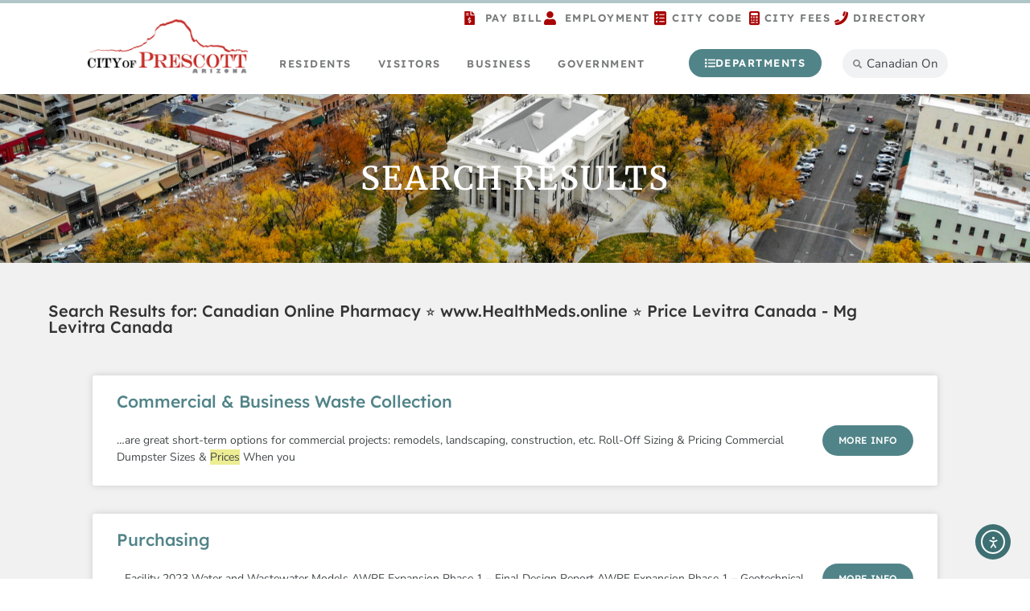

--- FILE ---
content_type: text/html; charset=UTF-8
request_url: https://prescott-az.gov/?s=Canadian%20Online%20Pharmacy%20%E2%AD%90%20www.HealthMeds.online%20%E2%AD%90%20Price%20Levitra%20Canada%20-%20Mg%20Levitra%20Canada
body_size: 28759
content:
<!doctype html>
<html lang="en-US">
<head>
	<meta charset="UTF-8">
	<meta name="viewport" content="width=device-width, initial-scale=1">
	<link rel="profile" href="https://gmpg.org/xfn/11">
	<meta name='robots' content='noindex, follow' />

	<!-- This site is optimized with the Yoast SEO plugin v26.7 - https://yoast.com/wordpress/plugins/seo/ -->
	<title>You searched for Canadian Online Pharmacy ⭐ www.HealthMeds.online ⭐ Price Levitra Canada - Mg Levitra Canada - City of Prescott AZ</title>
	<meta property="og:locale" content="en_US" />
	<meta property="og:type" content="article" />
	<meta property="og:title" content="You searched for Canadian Online Pharmacy ⭐ www.HealthMeds.online ⭐ Price Levitra Canada - Mg Levitra Canada - City of Prescott AZ" />
	<meta property="og:url" content="https://prescott-az.gov/search/Canadian Online Pharmacy ⭐ www.HealthMeds.online ⭐ Price Levitra Canada - Mg Levitra Canada/" />
	<meta property="og:site_name" content="City of Prescott AZ" />
	<meta name="twitter:card" content="summary_large_image" />
	<meta name="twitter:title" content="You searched for Canadian Online Pharmacy ⭐ www.HealthMeds.online ⭐ Price Levitra Canada - Mg Levitra Canada - City of Prescott AZ" />
	<script type="application/ld+json" class="yoast-schema-graph">{"@context":"https://schema.org","@graph":[{"@type":["CollectionPage","SearchResultsPage"],"@id":"https://prescott-az.gov/?s=Canadian%20Online%20Pharmacy%20%E2%AD%90%20www.HealthMeds.online%20%E2%AD%90%20Price%20Levitra%20Canada%20-%20Mg%20Levitra%20Canada","url":"https://prescott-az.gov/?s=Canadian%20Online%20Pharmacy%20%E2%AD%90%20www.HealthMeds.online%20%E2%AD%90%20Price%20Levitra%20Canada%20-%20Mg%20Levitra%20Canada","name":"You searched for Canadian Online Pharmacy ⭐ www.HealthMeds.online ⭐ Price Levitra Canada - Mg Levitra Canada - City of Prescott AZ","isPartOf":{"@id":"https://prescott-az.gov/#website"},"inLanguage":"en-US"},{"@type":"WebSite","@id":"https://prescott-az.gov/#website","url":"https://prescott-az.gov/","name":"City of Prescott AZ","description":"Everybody&#039;s Hometown","publisher":{"@id":"https://prescott-az.gov/#organization"},"potentialAction":[{"@type":"SearchAction","target":{"@type":"EntryPoint","urlTemplate":"https://prescott-az.gov/?s={search_term_string}"},"query-input":{"@type":"PropertyValueSpecification","valueRequired":true,"valueName":"search_term_string"}}],"inLanguage":"en-US"},{"@type":"Organization","@id":"https://prescott-az.gov/#organization","name":"City of Prescott","url":"https://prescott-az.gov/","logo":{"@type":"ImageObject","inLanguage":"en-US","@id":"https://prescott-az.gov/#/schema/logo/image/","url":"https://prescott-az.gov/wp-content/uploads/2024/01/City-of-Prescott-Logo.png","contentUrl":"https://prescott-az.gov/wp-content/uploads/2024/01/City-of-Prescott-Logo.png","width":225,"height":80,"caption":"City of Prescott"},"image":{"@id":"https://prescott-az.gov/#/schema/logo/image/"}}]}</script>
	<!-- / Yoast SEO plugin. -->


<link rel='dns-prefetch' href='//cdn.elementor.com' />
<link rel='dns-prefetch' href='//kit.fontawesome.com' />
<link rel='dns-prefetch' href='//www.googletagmanager.com' />
<link rel="alternate" type="application/rss+xml" title="City of Prescott AZ &raquo; Feed" href="https://prescott-az.gov/feed/" />
<link rel="alternate" type="application/rss+xml" title="City of Prescott AZ &raquo; Comments Feed" href="https://prescott-az.gov/comments/feed/" />
<link rel="alternate" type="application/rss+xml" title="City of Prescott AZ &raquo; Search Results for &#8220;Canadian Online Pharmacy ⭐ www.HealthMeds.online ⭐ Price Levitra Canada - Mg Levitra Canada&#8221; Feed" href="https://prescott-az.gov/search/Canadian+Online+Pharmacy+%E2%AD%90+www.HealthMeds.online+%E2%AD%90+Price+Levitra+Canada+-+Mg+Levitra+Canada/feed/rss2/" />
<style id='wp-img-auto-sizes-contain-inline-css'>
img:is([sizes=auto i],[sizes^="auto," i]){contain-intrinsic-size:3000px 1500px}
/*# sourceURL=wp-img-auto-sizes-contain-inline-css */
</style>
<link rel='stylesheet' id='elementor-frontend-css' href='https://prescott-az.gov/wp-content/uploads/elementor/css/custom-frontend.min.css?ver=1768575734' media='all' />
<link rel='stylesheet' id='elementor-post-305-css' href='https://prescott-az.gov/wp-content/uploads/elementor/css/post-305.css?ver=1768593025' media='all' />
<link rel='stylesheet' id='elementor-post-7340-css' href='https://prescott-az.gov/wp-content/uploads/elementor/css/post-7340.css?ver=1768575736' media='all' />
<link rel='stylesheet' id='elementor-post-7064-css' href='https://prescott-az.gov/wp-content/uploads/elementor/css/post-7064.css?ver=1768593002' media='all' />
<link rel='stylesheet' id='elementor-post-12768-css' href='https://prescott-az.gov/wp-content/uploads/elementor/css/post-12768.css?ver=1768575834' media='all' />
<link rel='stylesheet' id='elementor-post-10771-css' href='https://prescott-az.gov/wp-content/uploads/elementor/css/post-10771.css?ver=1768593253' media='all' />
<link rel='stylesheet' id='elementor-post-12902-css' href='https://prescott-az.gov/wp-content/uploads/elementor/css/post-12902.css?ver=1768575739' media='all' />
<link rel='stylesheet' id='elementor-post-303-css' href='https://prescott-az.gov/wp-content/uploads/elementor/css/post-303.css?ver=1768593251' media='all' />
<link rel='stylesheet' id='elementor-post-298-css' href='https://prescott-az.gov/wp-content/uploads/elementor/css/post-298.css?ver=1768594570' media='all' />
<link rel='stylesheet' id='elementor-post-13546-css' href='https://prescott-az.gov/wp-content/uploads/elementor/css/post-13546.css?ver=1768575882' media='all' />
<link rel='stylesheet' id='elementor-post-23376-css' href='https://prescott-az.gov/wp-content/uploads/elementor/css/post-23376.css?ver=1768594061' media='all' />
<link rel='stylesheet' id='elementor-post-12769-css' href='https://prescott-az.gov/wp-content/uploads/elementor/css/post-12769.css?ver=1768576447' media='all' />
<link rel='stylesheet' id='elementor-post-16578-css' href='https://prescott-az.gov/wp-content/uploads/elementor/css/post-16578.css?ver=1768592884' media='all' />
<link rel='stylesheet' id='elementor-post-306-css' href='https://prescott-az.gov/wp-content/uploads/elementor/css/post-306.css?ver=1768593250' media='all' />
<link rel='stylesheet' id='elementor-post-253-css' href='https://prescott-az.gov/wp-content/uploads/elementor/css/post-253.css?ver=1768594037' media='all' />
<link rel='stylesheet' id='elementor-post-9497-css' href='https://prescott-az.gov/wp-content/uploads/elementor/css/post-9497.css?ver=1768575738' media='all' />
<link rel='stylesheet' id='elementor-post-304-css' href='https://prescott-az.gov/wp-content/uploads/elementor/css/post-304.css?ver=1768592834' media='all' />
<link rel='stylesheet' id='widget-divider-css' href='https://prescott-az.gov/wp-content/plugins/elementor/assets/css/widget-divider.min.css?ver=3.34.1' media='all' />
<link rel='stylesheet' id='widget-heading-css' href='https://prescott-az.gov/wp-content/plugins/elementor/assets/css/widget-heading.min.css?ver=3.34.1' media='all' />
<link rel='stylesheet' id='widget-image-css' href='https://prescott-az.gov/wp-content/plugins/elementor/assets/css/widget-image.min.css?ver=3.34.1' media='all' />
<link rel='stylesheet' id='widget-alert-css' href='https://prescott-az.gov/wp-content/uploads/elementor/css/custom-widget-alert.min.css?ver=1768575738' media='all' />
<link rel='stylesheet' id='widget-icon-box-css' href='https://prescott-az.gov/wp-content/uploads/elementor/css/custom-widget-icon-box.min.css?ver=1768575734' media='all' />
<link rel='stylesheet' id='widget-icon-list-css' href='https://prescott-az.gov/wp-content/uploads/elementor/css/custom-widget-icon-list.min.css?ver=1768575734' media='all' />
<link rel='stylesheet' id='widget-price-list-css' href='https://prescott-az.gov/wp-content/plugins/elementor-pro/assets/css/widget-price-list.min.css?ver=3.34.0' media='all' />
<style id='wp-emoji-styles-inline-css'>

	img.wp-smiley, img.emoji {
		display: inline !important;
		border: none !important;
		box-shadow: none !important;
		height: 1em !important;
		width: 1em !important;
		margin: 0 0.07em !important;
		vertical-align: -0.1em !important;
		background: none !important;
		padding: 0 !important;
	}
/*# sourceURL=wp-emoji-styles-inline-css */
</style>
<style id='font-awesome-svg-styles-default-inline-css'>
.svg-inline--fa {
  display: inline-block;
  height: 1em;
  overflow: visible;
  vertical-align: -.125em;
}
/*# sourceURL=font-awesome-svg-styles-default-inline-css */
</style>
<link rel='stylesheet' id='font-awesome-svg-styles-css' href='https://prescott-az.gov/wp-content/uploads/font-awesome/v6.4.0/css/svg-with-js.css' media='all' />
<style id='font-awesome-svg-styles-inline-css'>
   .wp-block-font-awesome-icon svg::before,
   .wp-rich-text-font-awesome-icon svg::before {content: unset;}
/*# sourceURL=font-awesome-svg-styles-inline-css */
</style>
<style id='global-styles-inline-css'>
:root{--wp--preset--aspect-ratio--square: 1;--wp--preset--aspect-ratio--4-3: 4/3;--wp--preset--aspect-ratio--3-4: 3/4;--wp--preset--aspect-ratio--3-2: 3/2;--wp--preset--aspect-ratio--2-3: 2/3;--wp--preset--aspect-ratio--16-9: 16/9;--wp--preset--aspect-ratio--9-16: 9/16;--wp--preset--color--black: #000000;--wp--preset--color--cyan-bluish-gray: #abb8c3;--wp--preset--color--white: #ffffff;--wp--preset--color--pale-pink: #f78da7;--wp--preset--color--vivid-red: #cf2e2e;--wp--preset--color--luminous-vivid-orange: #ff6900;--wp--preset--color--luminous-vivid-amber: #fcb900;--wp--preset--color--light-green-cyan: #7bdcb5;--wp--preset--color--vivid-green-cyan: #00d084;--wp--preset--color--pale-cyan-blue: #8ed1fc;--wp--preset--color--vivid-cyan-blue: #0693e3;--wp--preset--color--vivid-purple: #9b51e0;--wp--preset--gradient--vivid-cyan-blue-to-vivid-purple: linear-gradient(135deg,rgb(6,147,227) 0%,rgb(155,81,224) 100%);--wp--preset--gradient--light-green-cyan-to-vivid-green-cyan: linear-gradient(135deg,rgb(122,220,180) 0%,rgb(0,208,130) 100%);--wp--preset--gradient--luminous-vivid-amber-to-luminous-vivid-orange: linear-gradient(135deg,rgb(252,185,0) 0%,rgb(255,105,0) 100%);--wp--preset--gradient--luminous-vivid-orange-to-vivid-red: linear-gradient(135deg,rgb(255,105,0) 0%,rgb(207,46,46) 100%);--wp--preset--gradient--very-light-gray-to-cyan-bluish-gray: linear-gradient(135deg,rgb(238,238,238) 0%,rgb(169,184,195) 100%);--wp--preset--gradient--cool-to-warm-spectrum: linear-gradient(135deg,rgb(74,234,220) 0%,rgb(151,120,209) 20%,rgb(207,42,186) 40%,rgb(238,44,130) 60%,rgb(251,105,98) 80%,rgb(254,248,76) 100%);--wp--preset--gradient--blush-light-purple: linear-gradient(135deg,rgb(255,206,236) 0%,rgb(152,150,240) 100%);--wp--preset--gradient--blush-bordeaux: linear-gradient(135deg,rgb(254,205,165) 0%,rgb(254,45,45) 50%,rgb(107,0,62) 100%);--wp--preset--gradient--luminous-dusk: linear-gradient(135deg,rgb(255,203,112) 0%,rgb(199,81,192) 50%,rgb(65,88,208) 100%);--wp--preset--gradient--pale-ocean: linear-gradient(135deg,rgb(255,245,203) 0%,rgb(182,227,212) 50%,rgb(51,167,181) 100%);--wp--preset--gradient--electric-grass: linear-gradient(135deg,rgb(202,248,128) 0%,rgb(113,206,126) 100%);--wp--preset--gradient--midnight: linear-gradient(135deg,rgb(2,3,129) 0%,rgb(40,116,252) 100%);--wp--preset--font-size--small: 13px;--wp--preset--font-size--medium: 20px;--wp--preset--font-size--large: 36px;--wp--preset--font-size--x-large: 42px;--wp--preset--spacing--20: 0.44rem;--wp--preset--spacing--30: 0.67rem;--wp--preset--spacing--40: 1rem;--wp--preset--spacing--50: 1.5rem;--wp--preset--spacing--60: 2.25rem;--wp--preset--spacing--70: 3.38rem;--wp--preset--spacing--80: 5.06rem;--wp--preset--shadow--natural: 6px 6px 9px rgba(0, 0, 0, 0.2);--wp--preset--shadow--deep: 12px 12px 50px rgba(0, 0, 0, 0.4);--wp--preset--shadow--sharp: 6px 6px 0px rgba(0, 0, 0, 0.2);--wp--preset--shadow--outlined: 6px 6px 0px -3px rgb(255, 255, 255), 6px 6px rgb(0, 0, 0);--wp--preset--shadow--crisp: 6px 6px 0px rgb(0, 0, 0);}:root { --wp--style--global--content-size: 800px;--wp--style--global--wide-size: 1200px; }:where(body) { margin: 0; }.wp-site-blocks > .alignleft { float: left; margin-right: 2em; }.wp-site-blocks > .alignright { float: right; margin-left: 2em; }.wp-site-blocks > .aligncenter { justify-content: center; margin-left: auto; margin-right: auto; }:where(.wp-site-blocks) > * { margin-block-start: 24px; margin-block-end: 0; }:where(.wp-site-blocks) > :first-child { margin-block-start: 0; }:where(.wp-site-blocks) > :last-child { margin-block-end: 0; }:root { --wp--style--block-gap: 24px; }:root :where(.is-layout-flow) > :first-child{margin-block-start: 0;}:root :where(.is-layout-flow) > :last-child{margin-block-end: 0;}:root :where(.is-layout-flow) > *{margin-block-start: 24px;margin-block-end: 0;}:root :where(.is-layout-constrained) > :first-child{margin-block-start: 0;}:root :where(.is-layout-constrained) > :last-child{margin-block-end: 0;}:root :where(.is-layout-constrained) > *{margin-block-start: 24px;margin-block-end: 0;}:root :where(.is-layout-flex){gap: 24px;}:root :where(.is-layout-grid){gap: 24px;}.is-layout-flow > .alignleft{float: left;margin-inline-start: 0;margin-inline-end: 2em;}.is-layout-flow > .alignright{float: right;margin-inline-start: 2em;margin-inline-end: 0;}.is-layout-flow > .aligncenter{margin-left: auto !important;margin-right: auto !important;}.is-layout-constrained > .alignleft{float: left;margin-inline-start: 0;margin-inline-end: 2em;}.is-layout-constrained > .alignright{float: right;margin-inline-start: 2em;margin-inline-end: 0;}.is-layout-constrained > .aligncenter{margin-left: auto !important;margin-right: auto !important;}.is-layout-constrained > :where(:not(.alignleft):not(.alignright):not(.alignfull)){max-width: var(--wp--style--global--content-size);margin-left: auto !important;margin-right: auto !important;}.is-layout-constrained > .alignwide{max-width: var(--wp--style--global--wide-size);}body .is-layout-flex{display: flex;}.is-layout-flex{flex-wrap: wrap;align-items: center;}.is-layout-flex > :is(*, div){margin: 0;}body .is-layout-grid{display: grid;}.is-layout-grid > :is(*, div){margin: 0;}body{padding-top: 0px;padding-right: 0px;padding-bottom: 0px;padding-left: 0px;}a:where(:not(.wp-element-button)){text-decoration: underline;}:root :where(.wp-element-button, .wp-block-button__link){background-color: #32373c;border-width: 0;color: #fff;font-family: inherit;font-size: inherit;font-style: inherit;font-weight: inherit;letter-spacing: inherit;line-height: inherit;padding-top: calc(0.667em + 2px);padding-right: calc(1.333em + 2px);padding-bottom: calc(0.667em + 2px);padding-left: calc(1.333em + 2px);text-decoration: none;text-transform: inherit;}.has-black-color{color: var(--wp--preset--color--black) !important;}.has-cyan-bluish-gray-color{color: var(--wp--preset--color--cyan-bluish-gray) !important;}.has-white-color{color: var(--wp--preset--color--white) !important;}.has-pale-pink-color{color: var(--wp--preset--color--pale-pink) !important;}.has-vivid-red-color{color: var(--wp--preset--color--vivid-red) !important;}.has-luminous-vivid-orange-color{color: var(--wp--preset--color--luminous-vivid-orange) !important;}.has-luminous-vivid-amber-color{color: var(--wp--preset--color--luminous-vivid-amber) !important;}.has-light-green-cyan-color{color: var(--wp--preset--color--light-green-cyan) !important;}.has-vivid-green-cyan-color{color: var(--wp--preset--color--vivid-green-cyan) !important;}.has-pale-cyan-blue-color{color: var(--wp--preset--color--pale-cyan-blue) !important;}.has-vivid-cyan-blue-color{color: var(--wp--preset--color--vivid-cyan-blue) !important;}.has-vivid-purple-color{color: var(--wp--preset--color--vivid-purple) !important;}.has-black-background-color{background-color: var(--wp--preset--color--black) !important;}.has-cyan-bluish-gray-background-color{background-color: var(--wp--preset--color--cyan-bluish-gray) !important;}.has-white-background-color{background-color: var(--wp--preset--color--white) !important;}.has-pale-pink-background-color{background-color: var(--wp--preset--color--pale-pink) !important;}.has-vivid-red-background-color{background-color: var(--wp--preset--color--vivid-red) !important;}.has-luminous-vivid-orange-background-color{background-color: var(--wp--preset--color--luminous-vivid-orange) !important;}.has-luminous-vivid-amber-background-color{background-color: var(--wp--preset--color--luminous-vivid-amber) !important;}.has-light-green-cyan-background-color{background-color: var(--wp--preset--color--light-green-cyan) !important;}.has-vivid-green-cyan-background-color{background-color: var(--wp--preset--color--vivid-green-cyan) !important;}.has-pale-cyan-blue-background-color{background-color: var(--wp--preset--color--pale-cyan-blue) !important;}.has-vivid-cyan-blue-background-color{background-color: var(--wp--preset--color--vivid-cyan-blue) !important;}.has-vivid-purple-background-color{background-color: var(--wp--preset--color--vivid-purple) !important;}.has-black-border-color{border-color: var(--wp--preset--color--black) !important;}.has-cyan-bluish-gray-border-color{border-color: var(--wp--preset--color--cyan-bluish-gray) !important;}.has-white-border-color{border-color: var(--wp--preset--color--white) !important;}.has-pale-pink-border-color{border-color: var(--wp--preset--color--pale-pink) !important;}.has-vivid-red-border-color{border-color: var(--wp--preset--color--vivid-red) !important;}.has-luminous-vivid-orange-border-color{border-color: var(--wp--preset--color--luminous-vivid-orange) !important;}.has-luminous-vivid-amber-border-color{border-color: var(--wp--preset--color--luminous-vivid-amber) !important;}.has-light-green-cyan-border-color{border-color: var(--wp--preset--color--light-green-cyan) !important;}.has-vivid-green-cyan-border-color{border-color: var(--wp--preset--color--vivid-green-cyan) !important;}.has-pale-cyan-blue-border-color{border-color: var(--wp--preset--color--pale-cyan-blue) !important;}.has-vivid-cyan-blue-border-color{border-color: var(--wp--preset--color--vivid-cyan-blue) !important;}.has-vivid-purple-border-color{border-color: var(--wp--preset--color--vivid-purple) !important;}.has-vivid-cyan-blue-to-vivid-purple-gradient-background{background: var(--wp--preset--gradient--vivid-cyan-blue-to-vivid-purple) !important;}.has-light-green-cyan-to-vivid-green-cyan-gradient-background{background: var(--wp--preset--gradient--light-green-cyan-to-vivid-green-cyan) !important;}.has-luminous-vivid-amber-to-luminous-vivid-orange-gradient-background{background: var(--wp--preset--gradient--luminous-vivid-amber-to-luminous-vivid-orange) !important;}.has-luminous-vivid-orange-to-vivid-red-gradient-background{background: var(--wp--preset--gradient--luminous-vivid-orange-to-vivid-red) !important;}.has-very-light-gray-to-cyan-bluish-gray-gradient-background{background: var(--wp--preset--gradient--very-light-gray-to-cyan-bluish-gray) !important;}.has-cool-to-warm-spectrum-gradient-background{background: var(--wp--preset--gradient--cool-to-warm-spectrum) !important;}.has-blush-light-purple-gradient-background{background: var(--wp--preset--gradient--blush-light-purple) !important;}.has-blush-bordeaux-gradient-background{background: var(--wp--preset--gradient--blush-bordeaux) !important;}.has-luminous-dusk-gradient-background{background: var(--wp--preset--gradient--luminous-dusk) !important;}.has-pale-ocean-gradient-background{background: var(--wp--preset--gradient--pale-ocean) !important;}.has-electric-grass-gradient-background{background: var(--wp--preset--gradient--electric-grass) !important;}.has-midnight-gradient-background{background: var(--wp--preset--gradient--midnight) !important;}.has-small-font-size{font-size: var(--wp--preset--font-size--small) !important;}.has-medium-font-size{font-size: var(--wp--preset--font-size--medium) !important;}.has-large-font-size{font-size: var(--wp--preset--font-size--large) !important;}.has-x-large-font-size{font-size: var(--wp--preset--font-size--x-large) !important;}
:root :where(.wp-block-pullquote){font-size: 1.5em;line-height: 1.6;}
/*# sourceURL=global-styles-inline-css */
</style>
<link rel='stylesheet' id='ae-pro-css-css' href='https://prescott-az.gov/wp-content/plugins/anywhere-elementor-pro/includes/assets/css/ae-pro.min.css?ver=2.29.3' media='all' />
<link rel='stylesheet' id='eae-css-css' href='https://prescott-az.gov/wp-content/plugins/addon-elements-for-elementor-page-builder/assets/css/eae.min.css?ver=1.14.4' media='all' />
<link rel='stylesheet' id='eae-peel-css-css' href='https://prescott-az.gov/wp-content/plugins/addon-elements-for-elementor-page-builder/assets/lib/peel/peel.css?ver=1.14.4' media='all' />
<link rel='stylesheet' id='font-awesome-4-shim-css' href='https://prescott-az.gov/wp-content/plugins/elementor/assets/lib/font-awesome/css/v4-shims.min.css?ver=1.0' media='all' />
<link rel='stylesheet' id='font-awesome-5-all-css' href='https://prescott-az.gov/wp-content/plugins/elementor/assets/lib/font-awesome/css/all.min.css?ver=1.0' media='all' />
<link rel='stylesheet' id='vegas-css-css' href='https://prescott-az.gov/wp-content/plugins/anywhere-elementor-pro/includes/assets/lib/vegas/vegas.min.css?ver=2.4.0' media='all' />
<link rel='stylesheet' id='ea11y-widget-fonts-css' href='https://prescott-az.gov/wp-content/plugins/pojo-accessibility/assets/build/fonts.css?ver=3.9.1' media='all' />
<link rel='stylesheet' id='ea11y-skip-link-css' href='https://prescott-az.gov/wp-content/plugins/pojo-accessibility/assets/build/skip-link.css?ver=3.9.1' media='all' />
<link rel='stylesheet' id='hello-elementor-css' href='https://prescott-az.gov/wp-content/themes/hello-elementor/assets/css/reset.css?ver=3.4.5' media='all' />
<link rel='stylesheet' id='hello-elementor-theme-style-css' href='https://prescott-az.gov/wp-content/themes/hello-elementor/assets/css/theme.css?ver=3.4.5' media='all' />
<link rel='stylesheet' id='hello-elementor-header-footer-css' href='https://prescott-az.gov/wp-content/themes/hello-elementor/assets/css/header-footer.css?ver=3.4.5' media='all' />
<link rel='stylesheet' id='elementor-post-69-css' href='https://prescott-az.gov/wp-content/uploads/elementor/css/post-69.css?ver=1768575735' media='all' />
<link rel='stylesheet' id='widget-social-icons-css' href='https://prescott-az.gov/wp-content/plugins/elementor/assets/css/widget-social-icons.min.css?ver=3.34.1' media='all' />
<link rel='stylesheet' id='e-apple-webkit-css' href='https://prescott-az.gov/wp-content/uploads/elementor/css/custom-apple-webkit.min.css?ver=1768575734' media='all' />
<link rel='stylesheet' id='widget-posts-css' href='https://prescott-az.gov/wp-content/plugins/elementor-pro/assets/css/widget-posts.min.css?ver=3.34.0' media='all' />
<link rel='stylesheet' id='elementor-post-141-css' href='https://prescott-az.gov/wp-content/uploads/elementor/css/post-141.css?ver=1768575735' media='all' />
<link rel='stylesheet' id='elementor-post-352-css' href='https://prescott-az.gov/wp-content/uploads/elementor/css/post-352.css?ver=1768575735' media='all' />
<link rel='stylesheet' id='elementor-post-14050-css' href='https://prescott-az.gov/wp-content/uploads/elementor/css/post-14050.css?ver=1768575735' media='all' />
<link rel='stylesheet' id='tablepress-default-css' href='https://prescott-az.gov/wp-content/tablepress-combined.min.css?ver=11' media='all' />
<link rel='stylesheet' id='chld_thm_cfg_child-css' href='https://prescott-az.gov/wp-content/themes/cop-theme/style.css?ver=e564a6224d8c5add785606e01b43775e' media='all' />
<link rel='stylesheet' id='ekit-widget-styles-css' href='https://prescott-az.gov/wp-content/plugins/elementskit-lite/widgets/init/assets/css/widget-styles.css?ver=3.7.8' media='all' />
<link rel='stylesheet' id='ekit-responsive-css' href='https://prescott-az.gov/wp-content/plugins/elementskit-lite/widgets/init/assets/css/responsive.css?ver=3.7.8' media='all' />
<link rel='stylesheet' id='elementor-gf-local-lexend-css' href='https://prescott-az.gov/wp-content/uploads/elementor/google-fonts/css/lexend.css?ver=1742223836' media='all' />
<link rel='stylesheet' id='elementor-gf-local-merriweather-css' href='https://prescott-az.gov/wp-content/uploads/elementor/google-fonts/css/merriweather.css?ver=1742223829' media='all' />
<link rel='stylesheet' id='elementor-gf-local-nunitosans-css' href='https://prescott-az.gov/wp-content/uploads/elementor/google-fonts/css/nunitosans.css?ver=1742223832' media='all' />
<link rel='stylesheet' id='elementor-icons-ekiticons-css' href='https://prescott-az.gov/wp-content/plugins/elementskit-lite/modules/elementskit-icon-pack/assets/css/ekiticons.css?ver=3.7.8' media='all' />
<script src="https://prescott-az.gov/wp-includes/js/jquery/jquery.min.js?ver=3.7.1" id="jquery-core-js"></script>
<script src="https://prescott-az.gov/wp-includes/js/jquery/jquery-migrate.min.js?ver=3.4.1" id="jquery-migrate-js"></script>
<script src="https://prescott-az.gov/wp-content/plugins/addon-elements-for-elementor-page-builder/assets/js/iconHelper.js?ver=1.0" id="eae-iconHelper-js"></script>
<script defer crossorigin="anonymous" src="https://kit.fontawesome.com/1ffae85f91.js" id="font-awesome-official-js"></script>

<!-- Google tag (gtag.js) snippet added by Site Kit -->
<!-- Google Analytics snippet added by Site Kit -->
<script src="https://www.googletagmanager.com/gtag/js?id=GT-MB65F5H" id="google_gtagjs-js" async></script>
<script id="google_gtagjs-js-after">
window.dataLayer = window.dataLayer || [];function gtag(){dataLayer.push(arguments);}
gtag("set","linker",{"domains":["prescott-az.gov"]});
gtag("js", new Date());
gtag("set", "developer_id.dZTNiMT", true);
gtag("config", "GT-MB65F5H");
 window._googlesitekit = window._googlesitekit || {}; window._googlesitekit.throttledEvents = []; window._googlesitekit.gtagEvent = (name, data) => { var key = JSON.stringify( { name, data } ); if ( !! window._googlesitekit.throttledEvents[ key ] ) { return; } window._googlesitekit.throttledEvents[ key ] = true; setTimeout( () => { delete window._googlesitekit.throttledEvents[ key ]; }, 5 ); gtag( "event", name, { ...data, event_source: "site-kit" } ); }; 
//# sourceURL=google_gtagjs-js-after
</script>
<script src="https://maps.googleapis.com/maps/api/js?key=AIzaSyCTL5PobVcOh_Pi3T6xkhBR0WwsmfoZkK4&amp;ver=e564a6224d8c5add785606e01b43775e" id="google_maps-js"></script>
<link rel="https://api.w.org/" href="https://prescott-az.gov/wp-json/" /><link rel="EditURI" type="application/rsd+xml" title="RSD" href="https://prescott-az.gov/xmlrpc.php?rsd" />

<style type='text/css'> .ae_data .elementor-editor-element-setting {
            display:none !important;
            }
            </style><meta name="generator" content="Site Kit by Google 1.170.0" /><meta name="generator" content="Elementor 3.34.1; features: e_font_icon_svg, additional_custom_breakpoints; settings: css_print_method-external, google_font-enabled, font_display-auto">
<script>jQuery(document).ready(function($) {
var delay = 100; setTimeout(function() {
$('.elementor-tab-title').removeClass('elementor-active');
$('.elementor-tab-content').css('display', 'none'); }, delay);
});
</script>


<script>
//this script makes the dropdown menu underlined when on a menu child page
	document.addEventListener('DOMContentLoaded', function() {
		  if (window.innerWidth >= 1025) {
    		window.addEventListener('load', function() {
            setTimeout(function() {
                // Get current URL
                var currentUrl = window.location.href;
                //console.log('Current URL:', currentUrl);

                // Find the link or img src element that contains the current URL
                var linkOrSrcElement = Array.from(document.querySelectorAll('a, img')).find((el) =>
                    el.href === currentUrl || el.src === currentUrl
                );

                //console.log('Found element with matching href or src:', linkOrSrcElement);

                // Check if we found such element
                if (linkOrSrcElement) {
                    // Get the ID of the link or img element
                    var elementAria = linkOrSrcElement;

                    //console.log(elementAria.parentNode);
                    //console.log(elementAria.parentNode.parentNode);

                    // Get the aria-labelledby attribute node
                    var ariaNode = elementAria.parentNode.parentNode.getAttributeNode('aria-labelledby');
                    var elementAria = ariaNode ? ariaNode.value : null;

                    //console.log('Aria value selected:', elementAria);

                    // Find the element with a matching ID
                    var elementWithId = document.getElementById(elementAria);
                    //console.log('Found element with matching ID:', elementWithId);

                    // Check if we found such element
                    if (elementWithId) {
                        // Add a class to this element that will change the ::after pseudo-element
                        elementWithId.classList.add('elementor-item-active');
                        //console.log('Added "highlighted" class to the element');
                    }
                } else {
                    //console.log('No element with matching href or src was found');
                }
            }, 2000); // Execute every 5 seconds
    });
	} 
});
</script>
			<style>
				.e-con.e-parent:nth-of-type(n+4):not(.e-lazyloaded):not(.e-no-lazyload),
				.e-con.e-parent:nth-of-type(n+4):not(.e-lazyloaded):not(.e-no-lazyload) * {
					background-image: none !important;
				}
				@media screen and (max-height: 1024px) {
					.e-con.e-parent:nth-of-type(n+3):not(.e-lazyloaded):not(.e-no-lazyload),
					.e-con.e-parent:nth-of-type(n+3):not(.e-lazyloaded):not(.e-no-lazyload) * {
						background-image: none !important;
					}
				}
				@media screen and (max-height: 640px) {
					.e-con.e-parent:nth-of-type(n+2):not(.e-lazyloaded):not(.e-no-lazyload),
					.e-con.e-parent:nth-of-type(n+2):not(.e-lazyloaded):not(.e-no-lazyload) * {
						background-image: none !important;
					}
				}
			</style>
			<meta name="theme-color" content="#1a4239" /><link rel="icon" href="https://prescott-az.gov/wp-content/uploads/2024/02/cropped-Red-Seal-32x32.png" sizes="32x32" />
<link rel="icon" href="https://prescott-az.gov/wp-content/uploads/2024/02/cropped-Red-Seal-192x192.png" sizes="192x192" />
<link rel="apple-touch-icon" href="https://prescott-az.gov/wp-content/uploads/2024/02/cropped-Red-Seal-180x180.png" />
<meta name="msapplication-TileImage" content="https://prescott-az.gov/wp-content/uploads/2024/02/cropped-Red-Seal-270x270.png" />
		<style id="wp-custom-css">
			.readmorebutton {
	    color: var( --e-global-color-f103c5f );
    font-family: "Lexend", Sans-serif;
    font-size: 10px;
    font-weight: 600;
    text-transform: uppercase;
    line-height: 15px;
    letter-spacing: 1.4px;
    background-color: var( --e-global-color-4cbfc9b );
    border-style: solid;
    border-width: 1px 1px 1px 1px;
    border-color: var( --e-global-color-4cbfc9b );
    border-radius: 30px 30px 30px 30px;
    padding: 3px 11px 3px 10px;
    margin: 11px 0px 0px 0px;
	width: 98px;
}

@media (min-width:701px){
	
#homepagenews > div > div > article {
max-height: 182px;
	}
.cardborder > div > div > article > div {
	max-height: 330px
}}

@media (max-width:700px){
	
	#homepagenews > div > div > article {
max-height: 382px;
	}
	.cardborder > div > div > article > div > a {
	padding: 8px;
}
}

.cardborder > div > div > article > div  {
	border-bottom: 7px!important;
	border-color:#e4e4e4!important;
	border-style: solid!important;
	border-left-width: 1px!important;
	border-right-width: 1px!important;
	border-top-width:1px!important;
	border-radius:0px!important;
}

.cardborder > div > div > article > div:hover  {
		border-left-width: 1px!important;
	border-right-width: 1px!important;
	border-top-width:1px!important;
	border-bottom: 7px!important;
	border-color:#bebfbf!important;
	border-style: solid!important;
}

.cardborder > div > div > article > div > a {
	padding: 8px;
}

.cardborder > div > div > article > div > a:after {
	background-image: none!important;
}

/*desktop search styling */
body > div.elementor.elementor-14050.elementor-location-archive > div > div > div > div > div.elementor-posts-container.elementor-posts.elementor-posts--skin-cards.elementor-grid > article.elementor-post.elementor-grid-item > div > div > div.elementor-post__excerpt {
	
margin-right: 130px;
	
}
.elementor-14050 .elementor-post__read-more {
	float: right;
}
/* mobile search widget styling */
.elementor-search-form__container.elementor-search-form--full-screen.elementor-lightbox > * {
	margin-top:-200px;
	font-size: 30px!important;
}

input.elementor-search-form__input::-webkit-search-cancel-button {
    display: none;
}

.elementor-search-form__container.elementor-search-form--full-screen.elementor-lightbox > input {
	border-width: 2px!important;
	border-radius: 0px!important;
	margin-left: -10px;
}
/* fixing styling for search results on smaller than 1100px*/
@media (max-width:1100px){
	.elementor-14050 .elementor-post__read-more {
		float: unset;}
	body > div.elementor.elementor-14050.elementor-location-archive > div > div > div > div > div.elementor-posts-container.elementor-posts.elementor-posts--skin-cards.elementor-grid > article.elementor-post.elementor-grid-item {
		max-width: 90%;
		margin-left: 5%;
	}

.elementor-posts .elementor-post__card .elementor-post__excerpt, .elementor-posts .elementor-post__card .elementor-post__title{
	margin-right: 0px;
	}

body > div.elementor.elementor-14050.elementor-location-archive > div > div > div > div > div.elementor-posts-container.elementor-posts.elementor-posts--skin-cards.elementor-grid > article.elementor-post.elementor-grid-item > div > div > div.elementor-post__excerpt {
	
margin-right: unset;
	
}}
/* accessiblity widget styling*/
@media (max-width:767px) {
#pojo-a11y-toolbar > div.pojo-a11y-toolbar-overlay{
	margin-top: -275px;
	}}

@media (max-width: 1024px) {
	.elementskit-card > .elementskit-card-header > a > span {
	padding-top: 5px!important;
	padding-bottom: 5px!important;
}
}


.elementor-image-box-description {
	margin: 0 10px 10px 10px!important;
}

/* icon rotate and corner */ 
.elementor-shape-circle .elementor-icon {
	transform: rotate(45deg)!important;
	border-radius: 10px!important;
	margin-right: 12px;
}

.elementor-shape-circle .elementor-icon i, .elementor-shape-circle .elementor-icon svg {
	transform: rotate(45deg)!important;
}
/* end icon rotate and corner */


@media (max-width: 1024px) {
.elementor-nav-menu--dropdown {
	border-width:0px!important;
	}}


/* city clerk calendar styling */
#app .MuiPickersCalendarHeader-labelContainer {
		color: black !important;
	background-color: white!important;
	max-height: 38px!important;
}

#app .MuiPickersCalendarHeader-labelContainer button {
		color: black !important;
	background-color: white!important;
}

#app .MuiPickersArrowSwitcher-root button{
	color: black !important;
	background-color: unset!important;
}

#app button.Mui-disabled{
	color: lightgray !important;
	background-color: unset!important;
}

#app button.MuiPickersDay-today {
	color: lightgray!important;
		background-color: unset!important;
	
}

#app .MuiPickersDay-dayWithMargin:not(.Mui-disabled){
	background-color: white!important;
	color: black!important;
}

#app .Mui-selected:not(.Mui-disabled){
	background-color: var(--e-global-color-68f9961 )!important;
	color: black!important;
	outline: none!important;
}

#app .Mui-selected:not(.Mui-disabled):focus{
	outline: none!important;
}

#app .Mui-selected:not(.Mui-disabled):active{
	outline: none!important;
}

#app .clerk-listing-MuiGrid-grid-md-2 {
	background-color: var(--e-global-color-68f9961 )!important;
}

#app .clerk-listing-MuiGrid-grid-md-2 * {
	font-size:18px!important;
}

#app .clerk-listing-MuiGrid-grid-xs-4.clerk-listing-MuiGrid-grid-md-2 {
	background-color: unset!important;
}

#app .clerk-listing-MuiChip-root {
	background-color: /*var( --e-global-color-68f9961 )*/unset!important;
	color: #43494B!important;
}

#app .clerk-listing-MuiChip-label {
	color: #43494B!important;
}

#app .clerk-listing-MuiChip-root:before { 
	content: "\2192";
	size: 24px!important;
	color: var( --e-global-color-68f9961 )!important;
	
}

#app .clerk-listing-MuiSvgIcon-root {
	color: var( --e-global-color-68f9961 )!important;
	margin: 0 0 0 0!important;
}

#app .clerk-listing-MuiGrid-root > #text, .clerk-listing-MuiGrid-root *:not(h2,svg) {
	/*overflow: hidden!important;*/
	font-size: 12px!important;
}

#app .MuiButtonBase-root .MuiIconButton-root .MuiIconButton-sizeMedium {
	background-color: white!important;
 width: 100px!important;
}

#Filter-Date-range-group > div > div > div > div > button, #startScreen  {
	background-color: white!important;
	color:black;
	outline:none;
}
/* end city clerk calendar styling */


.ppw-ppf-input-container
{max-width: 400px;
margin: 0 auto;
}

.ppw-post-password-container 
{
	padding-left: 40px;
	padding-right: 40px;
	padding-bottom: 50px;
}

.ppwp-wrong-pw-error {
	max-width: 400px;
margin: 0 auto;
}

.ppw-ppf-desc
{
	padding-bottom: 20px!important;
}
.ppw-pwd-submit-btn {
	border: none!important;
	margin-left: 10px!important;
	margin-bottom: 3px!important;
}

.menu-item-6178 {display: none!important;}


	#cop-icon {
		max-width: unset!important;
			margin-right: 20%;
			margin-left: 10%;
	}
	
	
	#cop-icon .elementor-image-box-img {
		width: unset!important;
	}
	
	#cop-icon .elementor-image-box-title{
    margin: 0 auto;
    position: absolute;
    top: 50%;
    -ms-transform: translateY(-50%);
    transform: translateY(-50%);
	}
	}
	
	#cop-icon .elementor-nav-menu .sub-arrow {
    fill: white;
}
	#cop-icon {
    max-width: 320px;
    ;
}
	
.menu-item-6178 {display: block!important;}

}

.elementor-widget-image-box.elementor-vertical-align-middle {
    display: flex!important;
}




.elementor .elementor-widget:not(.elementor-widget-text-editor):not(.elementor-widget-theme-post-content) figure {
    margin-bottom: -6px!important;
}

.page-header .entry-title, .site-footer .footer-inner, .site-footer:not(.dynamic-footer), .site-header .header-inner, .site-header:not(.dynamic-header), body:not([class*=elementor-page-]) .site-main {
    display: none;
}
.elementskit-card-body.ekit-accordion--content a[href*=".pdf"]::before {
    content: url("data:image/svg+xml,%3Csvg aria-hidden='true' class='e-font-icon-svg e-fas-file-pdf' viewBox='0 0 384 512' xmlns='http://www.w3.org/2000/svg'%3E%3Cpath d='M181.9 256.1c-5-16-4.9-46.9-2-46.9 8.4 0 7.6 36.9 2 46.9zm-1.7 47.2c-7.7 20.2-17.3 43.3-28.4 62.7 18.3-7 39-17.2 62.9-21.9-12.7-9.6-24.9-23.4-34.5-40.8zM86.1 428.1c0 .8 13.2-5.4 34.9-40.2-6.7 6.3-29.1 24.5-34.9 40.2zM248 160h136v328c0 13.3-10.7 24-24 24H24c-13.3 0-24-10.7-24-24V24C0 10.7 10.7 0 24 0h200v136c0 13.2 10.8 24 24 24zm-8 171.8c-20-12.2-33.3-29-42.7-53.8 4.5-18.5 11.6-46.6 6.2-64.2-4.7-29.4-42.4-26.5-47.8-6.8-5 18.3-.4 44.1 8.1 77-11.6 27.6-28.7 64.6-40.8 85.8-.1 0-.1.1-.2.1-27.1 13.9-73.6 44.5-54.5 68 5.6 6.9 16 10 21.5 10 17.9 0 35.7-18 61.1-61.8 25.8-8.5 54.1-19.1 79-23.2 21.7 11.8 47.1 19.5 64 19.5 29.2 0 31.2-32 19.7-43.4-13.9-13.6-54.3-9.7-73.6-7.2zM377 105L279 7c-4.5-4.5-10.6-7-17-7h-6v128h128v-6.1c0-6.3-2.5-12.4-7-16.9zm-74.1 255.3c4.1-2.7-2.5-11.9-42.8-9 37.1 15.8 42.8 9 42.8 9z'%3E%3C/path%3E%3C/svg%3E");
    margin-right: 10px;
    display: inline-block;
    vertical-align: middle;
	filter: invert(50%) sepia(13%) saturate(1014%) hue-rotate(136deg) brightness(93%) contrast(88%);
	width: 0.9em;
	height: 0.9em;
	margin-bottom: 9px;
}

.elementor-kit-69 h4 {
    line-height: 1.3;
}

.ekit-wid-con .elementskit-accordion.side-curve .elementskit-card-header>.elementskit-btn-link::after {
display:none;
}

.ekit-wid-con .elementskit-accordion.side-curve .elementskit-card-header>.elementskit-btn-link::before {
    width:0px;

}

/* ethans breadcrumb fixes */
.elementor-shortcode:after {
	color: var(--e-global-color-secondary);
}

.elementor-shortcode:after:hover {
	color: var(--e-global-color-text);
}

.elementor-shortcode a {
	color: var(--e-global-color-secondary);
}
.elementor-shortcode a:hover {
	color: var( --e-global-color-text);
}

.breadcrumb_last{

font-family: var( --e-global-typography-primary-font-family ), Sans-serif;
    transform: translateY(4px)!important;
   
	} 

.elementor-shortcode > span > span:only-child {
	display: block!important;
}
	
.elementor-icon-list--layout-inline.elementor-hidden-mobile.elementor-hidden-tablet.elementor-widget__width-auto.elementor-list-item-link-full_width.elementor-widget.elementor-widget-icon-list {
		display: block!important;
	
	}

	
.elementor-icon-list--layout-inline.elementor-hidden-mobile.elementor-hidden-tablet.elementor-widget__width-auto.elementor-list-item-link-full_width.elementor-widget.elementor-widget-icon-list > div {
	font-family: var( --e-global-typography-primary-font-family ), Sans-serif;
}

/* end ethan breadcrumb fixes */


/* adding padding after a list
li:last-child {margin-bottom: 1em}*/

/*adding padding to section sides on all screen sizes*/

@media (min-width:1024px){
	.elementor-section.elementor-section-boxed > .elementor-container {
    padding-left: 50px;
    padding-right: 50px;
}
}


.elementor-6229 .elementor-element.elementor-element-8345850 .elementor-nav-menu--dropdown a.highlighted {font-weight: bolder;}

/*breadcrumbs*/
.cop-breadcrumbs a, .cop-breadcrumbs {
    font-size: 12px;
}
}

@media (max-width:1024px){
.cop-breadcrumbs {
    margin-top: 7px !important;
}
}

.elementor-shape-circle .elementor-icon {
    border-radius: 10px!important;
    transform: rotate(-45deg)!important;
}

/*submenu font*/
.elementor-nav-menu--dropdown .elementor-sub-item {
    font-weight: 300!important;
    color: #ffffff;
}


/* fix black dropdown arrow */
@media (max-width: 1024px) {
.sub-arrow svg{
	filter: invert(94%) sepia(27%) saturate(2%) hue-rotate(98deg) brightness(109%) contrast(100%);
	} } 


/* fix indent issues on accordians */ 
.elementskit-card-body.ekit-accordion--content { 
display:inline-block!important;}

@media  (max-width: 1024px) {
.elementskit-card-body.ekit-accordion--content img {
	  margin: 0 auto 15px auto;
    float: none;
    display: table;
	} }

.ekit-wid-con ul {

    padding-left: 40px!important;
}

.elementor-widget-image-box.elementor-vertical-align-middle .elementor-image-box-wrapper {
	align-items: center;
}

/* icon box and image box wrapper links */


.elementor-widget-image-box a:after { content: ""; display: block !IMPORTANT; position: absolute; top: 0; bottom: 0; left: 0; right: 0; z-index: 1; } 



.elementor-icon-box-wrapper a:after { content: ""; display: block !IMPORTANT; position: absolute; top: 0; bottom: 0; left: 0; right: 0; z-index: 1; } 

.elementor-icon-box-wrapper a { border-bottom: none!important;
} 

.elementor-icon-box-wrapper a:hover { border-bottom: none!important;
 background: none!important;
} 

/* visual styling only for links in text boxes to not have underlines in specific scenerios*/ 

.elementor-icon-box-content a, .elementor-widget-text-editor a {
    box-shadow: none;
    text-decoration: none;
    color: var( --e-global-color-secondary );
	border-bottom: 3px solid var( --e-global-color-ed1c7a0 );}


.elementor-icon-box-content a:hover, .elementor-widget-text-editor a:hover {
    box-shadow: none;
    text-decoration: none;
    color: #116689;
	background: var( --e-global-color-ed1c7a0 );
		border-bottom: 3px solid var( --e-global-color-ed1c7a0 );
}


/* search results post button */ 

.elementor-14050 .elementor-post__read-more {

	    background-color: var(--e-global-color-secondary );
	border-radius: 50px 50px 50px 50px;
    padding: 10px 20px 10px 20px;
	color: white!important;
	    margin-top: -75px;
	font-weight: 500!important;
}

#manage-post-area .comment, #manage-post-area .author {
	display:none!important;
}


#manage-post-area .date {
	margin-left: 10px;
}

.caf-post-layout1 a.caf-read-more { 

border:none!important;}

.data-target-div1 .caf-post-layout1 a.caf-read-more:hover { 
	background-color: #376B6F!important; }

::selection {
    background: #9CC3C7;
    text-shadow: none;
}
@media only screen and (max-width: 767px) {
  {

}
.elementor-widget-icon-box.elementor-mobile-position-left .elementor-icon-box-wrapper {
    align-items: center;
}
.elementor-192 .elementor-element.elementor-element .elementor-icon-box-title {
    margin-top: -10px;
}   
  }
/*The following specifically targets and styles the "What type of Request are You Making?" choices.  This style prevents words wrapping under the radio buttons*/
div.wpforms-field .wpforms-field-radio input[type=radio] + label { display: inline-block; margin-left: 10px; /* Adjust space between the radio button and the label text */ vertical-align: top; width: 90%; /* Ensure label text stays within bounds */ word-wrap: break-word; /* Breaks the text to avoid overlapping */ overflow-wrap: break-word; /* Handles overflow for text wrapping */		</style>
		</head>
<body class="search search-results wp-custom-logo wp-embed-responsive wp-theme-hello-elementor wp-child-theme-cop-theme ally-default hello-elementor-default elementor-page-14050 elementor-default elementor-template-full-width elementor-kit-69">

		<script>
			const onSkipLinkClick = () => {
				const htmlElement = document.querySelector('html');

				htmlElement.style['scroll-behavior'] = 'smooth';

				setTimeout( () => htmlElement.style['scroll-behavior'] = null, 1000 );
			}
			document.addEventListener("DOMContentLoaded", () => {
				if (!document.querySelector('#content')) {
					document.querySelector('.ea11y-skip-to-content-link').remove();
				}
			});
		</script>
		<nav aria-label="Skip to content navigation">
			<a class="ea11y-skip-to-content-link"
				href="#content"
				tabindex="1"
				onclick="onSkipLinkClick()"
			>
				Skip to content
				<svg width="24" height="24" viewBox="0 0 24 24" fill="none" role="presentation">
					<path d="M18 6V12C18 12.7956 17.6839 13.5587 17.1213 14.1213C16.5587 14.6839 15.7956 15 15 15H5M5 15L9 11M5 15L9 19"
								stroke="black"
								stroke-width="1.5"
								stroke-linecap="round"
								stroke-linejoin="round"
					/>
				</svg>
			</a>
			<div class="ea11y-skip-to-content-backdrop"></div>
		</nav>

		

		<header data-elementor-type="header" data-elementor-id="141" class="elementor elementor-141 elementor-location-header" data-elementor-post-type="elementor_library">
					<section class="has_eae_slider has_ae_slider elementor-section elementor-top-section elementor-element elementor-element-f11e480 elementor-section-full_width elementor-section-height-default elementor-section-height-default ae-bg-gallery-type-default" data-eae-slider="56938" data-id="f11e480" data-element_type="section">
						<div class="elementor-container elementor-column-gap-no">
					<div class="has_eae_slider has_ae_slider elementor-column elementor-col-100 elementor-top-column elementor-element elementor-element-1d4c239 ae-bg-gallery-type-default" data-eae-slider="12882" data-id="1d4c239" data-element_type="column">
			<div class="elementor-widget-wrap elementor-element-populated">
						<div class="elementor-element elementor-element-456ef84 elementor-widget elementor-widget-template" data-id="456ef84" data-element_type="widget" data-widget_type="template.default">
				<div class="elementor-widget-container">
							<div class="elementor-template">
					<div data-elementor-type="section" data-elementor-id="452" class="elementor elementor-452 elementor-location-header" data-elementor-post-type="elementor_library">
					<section class="has_eae_slider has_ae_slider elementor-section elementor-top-section elementor-element elementor-element-1766294f elementor-section-height-min-height elementor-section-content-middle elementor-hidden-tablet_extra elementor-hidden-tablet elementor-hidden-mobile elementor-section-boxed elementor-section-height-default elementor-section-items-middle ae-bg-gallery-type-default" data-eae-slider="95735" data-id="1766294f" data-element_type="section" data-settings="{&quot;background_background&quot;:&quot;classic&quot;}">
						<div class="elementor-container elementor-column-gap-no">
					<div class="has_eae_slider has_ae_slider elementor-column elementor-col-100 elementor-top-column elementor-element elementor-element-6b99feaa ae-bg-gallery-type-default" data-eae-slider="56731" data-id="6b99feaa" data-element_type="column">
			<div class="elementor-widget-wrap elementor-element-populated">
						<section class="has_eae_slider has_ae_slider elementor-section elementor-inner-section elementor-element elementor-element-717e27ea elementor-section-boxed elementor-section-height-default elementor-section-height-default ae-bg-gallery-type-default" data-eae-slider="44422" data-id="717e27ea" data-element_type="section">
						<div class="elementor-container elementor-column-gap-default">
					<div class="has_eae_slider has_ae_slider elementor-column elementor-col-100 elementor-inner-column elementor-element elementor-element-27638fc9 ae-bg-gallery-type-default" data-eae-slider="77946" data-id="27638fc9" data-element_type="column">
			<div class="elementor-widget-wrap elementor-element-populated">
						<div class="elementor-element elementor-element-29d9d131 elementor-icon-list--layout-inline elementor-mobile-align-center elementor-hidden-phone elementor-align-end elementor-widget__width-auto elementor-list-item-link-full_width elementor-widget elementor-widget-icon-list" data-id="29d9d131" data-element_type="widget" data-widget_type="icon-list.default">
				<div class="elementor-widget-container">
							<ul class="elementor-icon-list-items elementor-inline-items">
							<li class="elementor-icon-list-item elementor-inline-item">
											<a href="/utility-billing/pay-your-bill/">

												<span class="elementor-icon-list-icon">
							<svg aria-hidden="true" class="e-font-icon-svg e-fas-file-invoice-dollar" viewBox="0 0 384 512" xmlns="http://www.w3.org/2000/svg"><path d="M377 105L279.1 7c-4.5-4.5-10.6-7-17-7H256v128h128v-6.1c0-6.3-2.5-12.4-7-16.9zm-153 31V0H24C10.7 0 0 10.7 0 24v464c0 13.3 10.7 24 24 24h336c13.3 0 24-10.7 24-24V160H248c-13.2 0-24-10.8-24-24zM64 72c0-4.42 3.58-8 8-8h80c4.42 0 8 3.58 8 8v16c0 4.42-3.58 8-8 8H72c-4.42 0-8-3.58-8-8V72zm0 80v-16c0-4.42 3.58-8 8-8h80c4.42 0 8 3.58 8 8v16c0 4.42-3.58 8-8 8H72c-4.42 0-8-3.58-8-8zm144 263.88V440c0 4.42-3.58 8-8 8h-16c-4.42 0-8-3.58-8-8v-24.29c-11.29-.58-22.27-4.52-31.37-11.35-3.9-2.93-4.1-8.77-.57-12.14l11.75-11.21c2.77-2.64 6.89-2.76 10.13-.73 3.87 2.42 8.26 3.72 12.82 3.72h28.11c6.5 0 11.8-5.92 11.8-13.19 0-5.95-3.61-11.19-8.77-12.73l-45-13.5c-18.59-5.58-31.58-23.42-31.58-43.39 0-24.52 19.05-44.44 42.67-45.07V232c0-4.42 3.58-8 8-8h16c4.42 0 8 3.58 8 8v24.29c11.29.58 22.27 4.51 31.37 11.35 3.9 2.93 4.1 8.77.57 12.14l-11.75 11.21c-2.77 2.64-6.89 2.76-10.13.73-3.87-2.43-8.26-3.72-12.82-3.72h-28.11c-6.5 0-11.8 5.92-11.8 13.19 0 5.95 3.61 11.19 8.77 12.73l45 13.5c18.59 5.58 31.58 23.42 31.58 43.39 0 24.53-19.05 44.44-42.67 45.07z"></path></svg>						</span>
										<span class="elementor-icon-list-text">Pay Bill</span>
											</a>
									</li>
								<li class="elementor-icon-list-item elementor-inline-item">
											<a href="https://prescott-az.gov/human-resources/hr-careers/">

												<span class="elementor-icon-list-icon">
							<svg aria-hidden="true" class="e-font-icon-svg e-fas-user" viewBox="0 0 448 512" xmlns="http://www.w3.org/2000/svg"><path d="M224 256c70.7 0 128-57.3 128-128S294.7 0 224 0 96 57.3 96 128s57.3 128 128 128zm89.6 32h-16.7c-22.2 10.2-46.9 16-72.9 16s-50.6-5.8-72.9-16h-16.7C60.2 288 0 348.2 0 422.4V464c0 26.5 21.5 48 48 48h352c26.5 0 48-21.5 48-48v-41.6c0-74.2-60.2-134.4-134.4-134.4z"></path></svg>						</span>
										<span class="elementor-icon-list-text">Employment</span>
											</a>
									</li>
								<li class="elementor-icon-list-item elementor-inline-item">
											<a href="https://www.codepublishing.com/AZ/Prescott/#!/Prescott01/Prescott01.html" target="_blank">

												<span class="elementor-icon-list-icon">
							<i aria-hidden="true" class="fas fa-ballot-check"></i>						</span>
										<span class="elementor-icon-list-text">City Code</span>
											</a>
									</li>
								<li class="elementor-icon-list-item elementor-inline-item">
											<a href="https://prescott-az.gov/budget-and-finance/budget-reports#city-fees">

												<span class="elementor-icon-list-icon">
							<i aria-hidden="true" class="fad fa-calculator"></i>						</span>
										<span class="elementor-icon-list-text">City Fees</span>
											</a>
									</li>
								<li class="elementor-icon-list-item elementor-inline-item">
											<a href="https://prescott-az.gov/department-directory/">

												<span class="elementor-icon-list-icon">
							<i aria-hidden="true" class="fad fa-phone-alt"></i>						</span>
										<span class="elementor-icon-list-text">Directory</span>
											</a>
									</li>
						</ul>
						</div>
				</div>
					</div>
		</div>
					</div>
		</section>
				<section class="has_eae_slider has_ae_slider elementor-section elementor-inner-section elementor-element elementor-element-6118629 elementor-section-full_width elementor-section-height-default elementor-section-height-default ae-bg-gallery-type-default" data-eae-slider="40152" data-id="6118629" data-element_type="section">
						<div class="elementor-container elementor-column-gap-default">
					<div class="has_eae_slider has_ae_slider elementor-column elementor-col-25 elementor-inner-column elementor-element elementor-element-6108c5f ae-bg-gallery-type-default" data-eae-slider="45314" data-id="6108c5f" data-element_type="column">
			<div class="elementor-widget-wrap elementor-element-populated">
						<div class="elementor-element elementor-element-8a07e11 elementor-widget-mobile__width-initial elementor-widget elementor-widget-theme-site-logo elementor-widget-image" data-id="8a07e11" data-element_type="widget" data-widget_type="theme-site-logo.default">
				<div class="elementor-widget-container">
											<a href="https://prescott-az.gov">
			<img loading="lazy" width="225" height="80" src="https://prescott-az.gov/wp-content/uploads/2024/01/City-of-Prescott-Logo.png" class="attachment-full size-full wp-image-36145" alt="" />				</a>
											</div>
				</div>
					</div>
		</div>
				<div class="has_eae_slider has_ae_slider elementor-column elementor-col-25 elementor-inner-column elementor-element elementor-element-e9b5339 ae-bg-gallery-type-default" data-eae-slider="3291" data-id="e9b5339" data-element_type="column">
			<div class="elementor-widget-wrap elementor-element-populated">
						<div class="elementor-element elementor-element-1d89fba elementor-nav-menu__align-justify elementor-nav-menu--dropdown-none elementor-widget__width-initial elementor-widget-tablet__width-initial elementor-widget elementor-widget-nav-menu" data-id="1d89fba" data-element_type="widget" data-settings="{&quot;layout&quot;:&quot;horizontal&quot;,&quot;submenu_icon&quot;:{&quot;value&quot;:&quot;&lt;svg aria-hidden=\&quot;true\&quot; class=\&quot;e-font-icon-svg e-fas-caret-down\&quot; viewBox=\&quot;0 0 320 512\&quot; xmlns=\&quot;http:\/\/www.w3.org\/2000\/svg\&quot;&gt;&lt;path d=\&quot;M31.3 192h257.3c17.8 0 26.7 21.5 14.1 34.1L174.1 354.8c-7.8 7.8-20.5 7.8-28.3 0L17.2 226.1C4.6 213.5 13.5 192 31.3 192z\&quot;&gt;&lt;\/path&gt;&lt;\/svg&gt;&quot;,&quot;library&quot;:&quot;fa-solid&quot;}}" data-widget_type="nav-menu.default">
				<div class="elementor-widget-container">
								<nav aria-label="Menu" class="elementor-nav-menu--main elementor-nav-menu__container elementor-nav-menu--layout-horizontal e--pointer-underline e--animation-grow">
				<ul id="menu-1-1d89fba" class="elementor-nav-menu"><li class="menu-item menu-item-type-post_type menu-item-object-page menu-item-157"><a href="https://prescott-az.gov/residents/" class="elementor-item">Residents</a></li>
<li class="menu-item menu-item-type-post_type menu-item-object-page menu-item-156"><a href="https://prescott-az.gov/visitors/?highlight=Canadian%20Online%20Pharmacy%20%E2%AD%90%20www.HealthMeds.online%20%E2%AD%90%20Price%20Levitra%20Canada%20-%20Mg%20Levitra%20Canada" class="elementor-item">Visitors</a></li>
<li class="menu-item menu-item-type-post_type menu-item-object-page menu-item-160"><a href="https://prescott-az.gov/business/" class="elementor-item">Business</a></li>
<li class="menu-item menu-item-type-post_type menu-item-object-page menu-item-155"><a href="https://prescott-az.gov/government/" class="elementor-item">Government</a></li>
</ul>			</nav>
						<nav class="elementor-nav-menu--dropdown elementor-nav-menu__container" aria-hidden="true">
				<ul id="menu-2-1d89fba" class="elementor-nav-menu"><li class="menu-item menu-item-type-post_type menu-item-object-page menu-item-157"><a href="https://prescott-az.gov/residents/" class="elementor-item" tabindex="-1">Residents</a></li>
<li class="menu-item menu-item-type-post_type menu-item-object-page menu-item-156"><a href="https://prescott-az.gov/visitors/?highlight=Canadian%20Online%20Pharmacy%20%E2%AD%90%20www.HealthMeds.online%20%E2%AD%90%20Price%20Levitra%20Canada%20-%20Mg%20Levitra%20Canada" class="elementor-item" tabindex="-1">Visitors</a></li>
<li class="menu-item menu-item-type-post_type menu-item-object-page menu-item-160"><a href="https://prescott-az.gov/business/" class="elementor-item" tabindex="-1">Business</a></li>
<li class="menu-item menu-item-type-post_type menu-item-object-page menu-item-155"><a href="https://prescott-az.gov/government/" class="elementor-item" tabindex="-1">Government</a></li>
</ul>			</nav>
						</div>
				</div>
					</div>
		</div>
				<div class="has_eae_slider has_ae_slider elementor-column elementor-col-25 elementor-inner-column elementor-element elementor-element-26d680d ae-bg-gallery-type-default" data-eae-slider="51467" data-id="26d680d" data-element_type="column">
			<div class="elementor-widget-wrap elementor-element-populated">
						<div class="elementor-element elementor-element-6de3499 elementor-align-right elementor-tablet-align-center elementor-widget elementor-widget-button" data-id="6de3499" data-element_type="widget" data-widget_type="button.default">
				<div class="elementor-widget-container">
									<div class="elementor-button-wrapper">
					<a class="elementor-button elementor-button-link elementor-size-sm" href="/departments/">
						<span class="elementor-button-content-wrapper">
						<span class="elementor-button-icon">
				<svg aria-hidden="true" class="e-font-icon-svg e-fas-list" viewBox="0 0 512 512" xmlns="http://www.w3.org/2000/svg"><path d="M80 368H16a16 16 0 0 0-16 16v64a16 16 0 0 0 16 16h64a16 16 0 0 0 16-16v-64a16 16 0 0 0-16-16zm0-320H16A16 16 0 0 0 0 64v64a16 16 0 0 0 16 16h64a16 16 0 0 0 16-16V64a16 16 0 0 0-16-16zm0 160H16a16 16 0 0 0-16 16v64a16 16 0 0 0 16 16h64a16 16 0 0 0 16-16v-64a16 16 0 0 0-16-16zm416 176H176a16 16 0 0 0-16 16v32a16 16 0 0 0 16 16h320a16 16 0 0 0 16-16v-32a16 16 0 0 0-16-16zm0-320H176a16 16 0 0 0-16 16v32a16 16 0 0 0 16 16h320a16 16 0 0 0 16-16V80a16 16 0 0 0-16-16zm0 160H176a16 16 0 0 0-16 16v32a16 16 0 0 0 16 16h320a16 16 0 0 0 16-16v-32a16 16 0 0 0-16-16z"></path></svg>			</span>
									<span class="elementor-button-text">departments</span>
					</span>
					</a>
				</div>
								</div>
				</div>
					</div>
		</div>
				<div class="has_eae_slider has_ae_slider elementor-column elementor-col-25 elementor-inner-column elementor-element elementor-element-2532ef0 ae-bg-gallery-type-default" data-eae-slider="80125" data-id="2532ef0" data-element_type="column">
			<div class="elementor-widget-wrap elementor-element-populated">
						<div class="elementor-element elementor-element-ea1b8cf elementor-search-form--skin-minimal elementor-widget-mobile__width-initial elementor-widget elementor-widget-search-form" data-id="ea1b8cf" data-element_type="widget" data-settings="{&quot;skin&quot;:&quot;minimal&quot;}" data-widget_type="search-form.default">
				<div class="elementor-widget-container">
							<search role="search">
			<form class="elementor-search-form" action="https://prescott-az.gov" method="get">
												<div class="elementor-search-form__container">
					<label class="elementor-screen-only" for="elementor-search-form-ea1b8cf">Search</label>

											<div class="elementor-search-form__icon">
							<div class="e-font-icon-svg-container"><svg aria-hidden="true" class="e-font-icon-svg e-fas-search" viewBox="0 0 512 512" xmlns="http://www.w3.org/2000/svg"><path d="M505 442.7L405.3 343c-4.5-4.5-10.6-7-17-7H372c27.6-35.3 44-79.7 44-128C416 93.1 322.9 0 208 0S0 93.1 0 208s93.1 208 208 208c48.3 0 92.7-16.4 128-44v16.3c0 6.4 2.5 12.5 7 17l99.7 99.7c9.4 9.4 24.6 9.4 33.9 0l28.3-28.3c9.4-9.4 9.4-24.6.1-34zM208 336c-70.7 0-128-57.2-128-128 0-70.7 57.2-128 128-128 70.7 0 128 57.2 128 128 0 70.7-57.2 128-128 128z"></path></svg></div>							<span class="elementor-screen-only">Search</span>
						</div>
					
					<input id="elementor-search-form-ea1b8cf" placeholder="Search..." class="elementor-search-form__input" type="search" name="s" value="Canadian Online Pharmacy ⭐ www.HealthMeds.online ⭐ Price Levitra Canada - Mg Levitra Canada">
					
					
									</div>
			</form>
		</search>
						</div>
				</div>
					</div>
		</div>
					</div>
		</section>
					</div>
		</div>
					</div>
		</section>
				<section class="has_eae_slider has_ae_slider elementor-section elementor-top-section elementor-element elementor-element-afb673f elementor-section-full_width elementor-section-height-min-height elementor-section-content-middle elementor-hidden-desktop elementor-hidden-tablet elementor-hidden-mobile elementor-section-height-default elementor-section-items-middle ae-bg-gallery-type-default" data-eae-slider="67535" data-id="afb673f" data-element_type="section" data-settings="{&quot;background_background&quot;:&quot;classic&quot;}">
						<div class="elementor-container elementor-column-gap-no">
					<div class="has_eae_slider has_ae_slider elementor-column elementor-col-100 elementor-top-column elementor-element elementor-element-2c10f6d ae-bg-gallery-type-default" data-eae-slider="47762" data-id="2c10f6d" data-element_type="column">
			<div class="elementor-widget-wrap elementor-element-populated">
						<section class="has_eae_slider has_ae_slider elementor-section elementor-inner-section elementor-element elementor-element-74d71d4 elementor-section-boxed elementor-section-height-default elementor-section-height-default ae-bg-gallery-type-default" data-eae-slider="13234" data-id="74d71d4" data-element_type="section">
						<div class="elementor-container elementor-column-gap-default">
					<div class="has_eae_slider has_ae_slider elementor-column elementor-col-100 elementor-inner-column elementor-element elementor-element-e505ca6 ae-bg-gallery-type-default" data-eae-slider="38683" data-id="e505ca6" data-element_type="column">
			<div class="elementor-widget-wrap elementor-element-populated">
						<div class="elementor-element elementor-element-fcb2dca elementor-icon-list--layout-inline elementor-mobile-align-center elementor-hidden-phone elementor-align-end elementor-widget__width-auto elementor-list-item-link-full_width elementor-widget elementor-widget-icon-list" data-id="fcb2dca" data-element_type="widget" data-widget_type="icon-list.default">
				<div class="elementor-widget-container">
							<ul class="elementor-icon-list-items elementor-inline-items">
							<li class="elementor-icon-list-item elementor-inline-item">
											<a href="/utility-billing/pay-your-bill/">

												<span class="elementor-icon-list-icon">
							<svg aria-hidden="true" class="e-font-icon-svg e-fas-file-invoice-dollar" viewBox="0 0 384 512" xmlns="http://www.w3.org/2000/svg"><path d="M377 105L279.1 7c-4.5-4.5-10.6-7-17-7H256v128h128v-6.1c0-6.3-2.5-12.4-7-16.9zm-153 31V0H24C10.7 0 0 10.7 0 24v464c0 13.3 10.7 24 24 24h336c13.3 0 24-10.7 24-24V160H248c-13.2 0-24-10.8-24-24zM64 72c0-4.42 3.58-8 8-8h80c4.42 0 8 3.58 8 8v16c0 4.42-3.58 8-8 8H72c-4.42 0-8-3.58-8-8V72zm0 80v-16c0-4.42 3.58-8 8-8h80c4.42 0 8 3.58 8 8v16c0 4.42-3.58 8-8 8H72c-4.42 0-8-3.58-8-8zm144 263.88V440c0 4.42-3.58 8-8 8h-16c-4.42 0-8-3.58-8-8v-24.29c-11.29-.58-22.27-4.52-31.37-11.35-3.9-2.93-4.1-8.77-.57-12.14l11.75-11.21c2.77-2.64 6.89-2.76 10.13-.73 3.87 2.42 8.26 3.72 12.82 3.72h28.11c6.5 0 11.8-5.92 11.8-13.19 0-5.95-3.61-11.19-8.77-12.73l-45-13.5c-18.59-5.58-31.58-23.42-31.58-43.39 0-24.52 19.05-44.44 42.67-45.07V232c0-4.42 3.58-8 8-8h16c4.42 0 8 3.58 8 8v24.29c11.29.58 22.27 4.51 31.37 11.35 3.9 2.93 4.1 8.77.57 12.14l-11.75 11.21c-2.77 2.64-6.89 2.76-10.13.73-3.87-2.43-8.26-3.72-12.82-3.72h-28.11c-6.5 0-11.8 5.92-11.8 13.19 0 5.95 3.61 11.19 8.77 12.73l45 13.5c18.59 5.58 31.58 23.42 31.58 43.39 0 24.53-19.05 44.44-42.67 45.07z"></path></svg>						</span>
										<span class="elementor-icon-list-text">Pay Bill</span>
											</a>
									</li>
								<li class="elementor-icon-list-item elementor-inline-item">
											<a href="https://prescott-az.gov/human-resources/hr-careers/">

												<span class="elementor-icon-list-icon">
							<svg aria-hidden="true" class="e-font-icon-svg e-fas-user" viewBox="0 0 448 512" xmlns="http://www.w3.org/2000/svg"><path d="M224 256c70.7 0 128-57.3 128-128S294.7 0 224 0 96 57.3 96 128s57.3 128 128 128zm89.6 32h-16.7c-22.2 10.2-46.9 16-72.9 16s-50.6-5.8-72.9-16h-16.7C60.2 288 0 348.2 0 422.4V464c0 26.5 21.5 48 48 48h352c26.5 0 48-21.5 48-48v-41.6c0-74.2-60.2-134.4-134.4-134.4z"></path></svg>						</span>
										<span class="elementor-icon-list-text">Employment</span>
											</a>
									</li>
								<li class="elementor-icon-list-item elementor-inline-item">
											<a href="https://www.codepublishing.com/AZ/Prescott/#!/Prescott01/Prescott01.html" target="_blank">

												<span class="elementor-icon-list-icon">
							<i aria-hidden="true" class="fas fa-ballot-check"></i>						</span>
										<span class="elementor-icon-list-text">City Code</span>
											</a>
									</li>
								<li class="elementor-icon-list-item elementor-inline-item">
											<a href="https://prescott-az.gov/budget-and-finance/budget-reports#city-fees">

												<span class="elementor-icon-list-icon">
							<i aria-hidden="true" class="fas fa-ballot-check"></i>						</span>
										<span class="elementor-icon-list-text">City Fees</span>
											</a>
									</li>
								<li class="elementor-icon-list-item elementor-inline-item">
											<a href="https://prescott-az.gov/department-directory/">

												<span class="elementor-icon-list-icon">
							<i aria-hidden="true" class="fad fa-phone-alt"></i>						</span>
										<span class="elementor-icon-list-text">Directory</span>
											</a>
									</li>
						</ul>
						</div>
				</div>
					</div>
		</div>
					</div>
		</section>
				<section class="has_eae_slider has_ae_slider elementor-section elementor-inner-section elementor-element elementor-element-e17ad0a elementor-section-full_width elementor-section-height-default elementor-section-height-default ae-bg-gallery-type-default" data-eae-slider="58431" data-id="e17ad0a" data-element_type="section">
						<div class="elementor-container elementor-column-gap-default">
					<div class="has_eae_slider has_ae_slider elementor-column elementor-col-25 elementor-inner-column elementor-element elementor-element-6aca1f9 ae-bg-gallery-type-default" data-eae-slider="66736" data-id="6aca1f9" data-element_type="column">
			<div class="elementor-widget-wrap elementor-element-populated">
						<div class="elementor-element elementor-element-5c43d62 elementor-widget-mobile__width-initial elementor-widget elementor-widget-theme-site-logo elementor-widget-image" data-id="5c43d62" data-element_type="widget" data-widget_type="theme-site-logo.default">
				<div class="elementor-widget-container">
											<a href="https://prescott-az.gov">
			<img loading="lazy" width="225" height="80" src="https://prescott-az.gov/wp-content/uploads/2024/01/City-of-Prescott-Logo.png" class="attachment-full size-full wp-image-36145" alt="" />				</a>
											</div>
				</div>
					</div>
		</div>
				<div class="has_eae_slider has_ae_slider elementor-column elementor-col-25 elementor-inner-column elementor-element elementor-element-29d7f0b ae-bg-gallery-type-default" data-eae-slider="79711" data-id="29d7f0b" data-element_type="column">
			<div class="elementor-widget-wrap elementor-element-populated">
						<div class="elementor-element elementor-element-dbe1156 elementor-nav-menu__align-justify elementor-nav-menu--dropdown-none elementor-widget__width-initial elementor-widget-tablet__width-initial elementor-widget elementor-widget-nav-menu" data-id="dbe1156" data-element_type="widget" data-settings="{&quot;layout&quot;:&quot;horizontal&quot;,&quot;submenu_icon&quot;:{&quot;value&quot;:&quot;&lt;svg aria-hidden=\&quot;true\&quot; class=\&quot;e-font-icon-svg e-fas-caret-down\&quot; viewBox=\&quot;0 0 320 512\&quot; xmlns=\&quot;http:\/\/www.w3.org\/2000\/svg\&quot;&gt;&lt;path d=\&quot;M31.3 192h257.3c17.8 0 26.7 21.5 14.1 34.1L174.1 354.8c-7.8 7.8-20.5 7.8-28.3 0L17.2 226.1C4.6 213.5 13.5 192 31.3 192z\&quot;&gt;&lt;\/path&gt;&lt;\/svg&gt;&quot;,&quot;library&quot;:&quot;fa-solid&quot;}}" data-widget_type="nav-menu.default">
				<div class="elementor-widget-container">
								<nav aria-label="Menu" class="elementor-nav-menu--main elementor-nav-menu__container elementor-nav-menu--layout-horizontal e--pointer-underline e--animation-grow">
				<ul id="menu-1-dbe1156" class="elementor-nav-menu"><li class="menu-item menu-item-type-post_type menu-item-object-page menu-item-157"><a href="https://prescott-az.gov/residents/" class="elementor-item">Residents</a></li>
<li class="menu-item menu-item-type-post_type menu-item-object-page menu-item-156"><a href="https://prescott-az.gov/visitors/?highlight=Canadian%20Online%20Pharmacy%20%E2%AD%90%20www.HealthMeds.online%20%E2%AD%90%20Price%20Levitra%20Canada%20-%20Mg%20Levitra%20Canada" class="elementor-item">Visitors</a></li>
<li class="menu-item menu-item-type-post_type menu-item-object-page menu-item-160"><a href="https://prescott-az.gov/business/" class="elementor-item">Business</a></li>
<li class="menu-item menu-item-type-post_type menu-item-object-page menu-item-155"><a href="https://prescott-az.gov/government/" class="elementor-item">Government</a></li>
</ul>			</nav>
						<nav class="elementor-nav-menu--dropdown elementor-nav-menu__container" aria-hidden="true">
				<ul id="menu-2-dbe1156" class="elementor-nav-menu"><li class="menu-item menu-item-type-post_type menu-item-object-page menu-item-157"><a href="https://prescott-az.gov/residents/" class="elementor-item" tabindex="-1">Residents</a></li>
<li class="menu-item menu-item-type-post_type menu-item-object-page menu-item-156"><a href="https://prescott-az.gov/visitors/?highlight=Canadian%20Online%20Pharmacy%20%E2%AD%90%20www.HealthMeds.online%20%E2%AD%90%20Price%20Levitra%20Canada%20-%20Mg%20Levitra%20Canada" class="elementor-item" tabindex="-1">Visitors</a></li>
<li class="menu-item menu-item-type-post_type menu-item-object-page menu-item-160"><a href="https://prescott-az.gov/business/" class="elementor-item" tabindex="-1">Business</a></li>
<li class="menu-item menu-item-type-post_type menu-item-object-page menu-item-155"><a href="https://prescott-az.gov/government/" class="elementor-item" tabindex="-1">Government</a></li>
</ul>			</nav>
						</div>
				</div>
					</div>
		</div>
				<div class="has_eae_slider has_ae_slider elementor-column elementor-col-25 elementor-inner-column elementor-element elementor-element-0a73d3c ae-bg-gallery-type-default" data-eae-slider="97699" data-id="0a73d3c" data-element_type="column">
			<div class="elementor-widget-wrap elementor-element-populated">
						<div class="elementor-element elementor-element-e79c9f0 elementor-align-right elementor-tablet-align-center elementor-widget elementor-widget-button" data-id="e79c9f0" data-element_type="widget" data-widget_type="button.default">
				<div class="elementor-widget-container">
									<div class="elementor-button-wrapper">
					<a class="elementor-button elementor-button-link elementor-size-sm" href="/departments/">
						<span class="elementor-button-content-wrapper">
						<span class="elementor-button-icon">
				<i aria-hidden="true" class="icon icon-list"></i>			</span>
									<span class="elementor-button-text">dept</span>
					</span>
					</a>
				</div>
								</div>
				</div>
					</div>
		</div>
				<div class="has_eae_slider has_ae_slider elementor-column elementor-col-25 elementor-inner-column elementor-element elementor-element-c48fa6b ae-bg-gallery-type-default" data-eae-slider="70276" data-id="c48fa6b" data-element_type="column">
			<div class="elementor-widget-wrap elementor-element-populated">
						<div class="elementor-element elementor-element-5e166d9 elementor-search-form--skin-minimal elementor-widget-mobile__width-initial elementor-widget elementor-widget-search-form" data-id="5e166d9" data-element_type="widget" data-settings="{&quot;skin&quot;:&quot;minimal&quot;}" data-widget_type="search-form.default">
				<div class="elementor-widget-container">
							<search role="search">
			<form class="elementor-search-form" action="https://prescott-az.gov" method="get">
												<div class="elementor-search-form__container">
					<label class="elementor-screen-only" for="elementor-search-form-5e166d9">Search</label>

											<div class="elementor-search-form__icon">
							<div class="e-font-icon-svg-container"><svg aria-hidden="true" class="e-font-icon-svg e-fas-search" viewBox="0 0 512 512" xmlns="http://www.w3.org/2000/svg"><path d="M505 442.7L405.3 343c-4.5-4.5-10.6-7-17-7H372c27.6-35.3 44-79.7 44-128C416 93.1 322.9 0 208 0S0 93.1 0 208s93.1 208 208 208c48.3 0 92.7-16.4 128-44v16.3c0 6.4 2.5 12.5 7 17l99.7 99.7c9.4 9.4 24.6 9.4 33.9 0l28.3-28.3c9.4-9.4 9.4-24.6.1-34zM208 336c-70.7 0-128-57.2-128-128 0-70.7 57.2-128 128-128 70.7 0 128 57.2 128 128 0 70.7-57.2 128-128 128z"></path></svg></div>							<span class="elementor-screen-only">Search</span>
						</div>
					
					<input id="elementor-search-form-5e166d9" placeholder="Search..." class="elementor-search-form__input" type="search" name="s" value="Canadian Online Pharmacy ⭐ www.HealthMeds.online ⭐ Price Levitra Canada - Mg Levitra Canada">
					
					
									</div>
			</form>
		</search>
						</div>
				</div>
					</div>
		</div>
					</div>
		</section>
					</div>
		</div>
					</div>
		</section>
				<section class="has_eae_slider has_ae_slider elementor-section elementor-top-section elementor-element elementor-element-b410d37 elementor-section-full_width elementor-section-content-middle elementor-hidden-desktop elementor-hidden-tablet_extra elementor-hidden-tablet elementor-hidden-mobile elementor-section-height-default elementor-section-height-default ae-bg-gallery-type-default" data-eae-slider="58556" data-id="b410d37" data-element_type="section" data-settings="{&quot;background_background&quot;:&quot;classic&quot;}">
						<div class="elementor-container elementor-column-gap-extended">
					<div class="has_eae_slider has_ae_slider elementor-column elementor-col-33 elementor-top-column elementor-element elementor-element-2768480 ae-bg-gallery-type-default" data-eae-slider="3464" data-id="2768480" data-element_type="column">
			<div class="elementor-widget-wrap elementor-element-populated">
						<div class="elementor-element elementor-element-44ca77b elementor-widget elementor-widget-image" data-id="44ca77b" data-element_type="widget" data-widget_type="image.default">
				<div class="elementor-widget-container">
																<a href="https://prescott-az.gov/">
							<img loading="lazy" width="225" height="80" src="https://prescott-az.gov/wp-content/uploads/2024/01/City-of-Prescott-Logo.png" class="attachment-medium size-medium wp-image-36145" alt="" />								</a>
															</div>
				</div>
					</div>
		</div>
				<div class="has_eae_slider has_ae_slider elementor-column elementor-col-33 elementor-top-column elementor-element elementor-element-f6acedc ae-bg-gallery-type-default" data-eae-slider="287" data-id="f6acedc" data-element_type="column">
			<div class="elementor-widget-wrap elementor-element-populated">
						<div class="elementor-element elementor-element-a6c0f62 elementor-search-form--skin-full_screen elementor-widget-mobile__width-initial dd-search--svg-icon elementor-widget elementor-widget-search-form" data-id="a6c0f62" data-element_type="widget" data-settings="{&quot;skin&quot;:&quot;full_screen&quot;}" data-widget_type="search-form.default">
				<div class="elementor-widget-container">
							<search role="search">
			<form class="elementor-search-form" action="https://prescott-az.gov" method="get">
												<div class="elementor-search-form__toggle" role="button" tabindex="0" aria-label="Search">
					<div class="e-font-icon-svg-container"><svg aria-hidden="true" class="e-font-icon-svg e-fas-search" viewBox="0 0 512 512" xmlns="http://www.w3.org/2000/svg"><path d="M505 442.7L405.3 343c-4.5-4.5-10.6-7-17-7H372c27.6-35.3 44-79.7 44-128C416 93.1 322.9 0 208 0S0 93.1 0 208s93.1 208 208 208c48.3 0 92.7-16.4 128-44v16.3c0 6.4 2.5 12.5 7 17l99.7 99.7c9.4 9.4 24.6 9.4 33.9 0l28.3-28.3c9.4-9.4 9.4-24.6.1-34zM208 336c-70.7 0-128-57.2-128-128 0-70.7 57.2-128 128-128 70.7 0 128 57.2 128 128 0 70.7-57.2 128-128 128z"></path></svg></div>				</div>
								<div class="elementor-search-form__container">
					<label class="elementor-screen-only" for="elementor-search-form-a6c0f62">Search</label>

					
					<input id="elementor-search-form-a6c0f62" placeholder="Search..." class="elementor-search-form__input" type="search" name="s" value="Canadian Online Pharmacy ⭐ www.HealthMeds.online ⭐ Price Levitra Canada - Mg Levitra Canada">
					
					
										<div class="dialog-lightbox-close-button dialog-close-button" role="button" tabindex="0" aria-label="Close this search box.">
						<svg aria-hidden="true" class="e-font-icon-svg e-eicon-close" viewBox="0 0 1000 1000" xmlns="http://www.w3.org/2000/svg"><path d="M742 167L500 408 258 167C246 154 233 150 217 150 196 150 179 158 167 167 154 179 150 196 150 212 150 229 154 242 171 254L408 500 167 742C138 771 138 800 167 829 196 858 225 858 254 829L496 587 738 829C750 842 767 846 783 846 800 846 817 842 829 829 842 817 846 804 846 783 846 767 842 750 829 737L588 500 833 258C863 229 863 200 833 171 804 137 775 137 742 167Z"></path></svg>					</div>
									</div>
			</form>
		</search>
						</div>
				</div>
					</div>
		</div>
				<div data-tp-sc-link="#link-menu" data-tp-sc-link-external="" style="cursor: pointer" class="has_eae_slider has_ae_slider elementor-column elementor-col-33 elementor-top-column elementor-element elementor-element-157de75 ae-bg-gallery-type-default" data-eae-slider="17806" data-id="157de75" data-element_type="column" data-settings="{&quot;background_background&quot;:&quot;classic&quot;}">
			<div class="elementor-widget-wrap elementor-element-populated">
						<div class="elementor-element elementor-element-21ce2ab elementor-mobile-align-center elementor-hidden-desktop elementor-hidden-tablet_extra elementor-tablet-align-end elementor-widget-mobile__width-auto elementor-list-item-link-full_width elementor-widget elementor-widget-icon-list" data-id="21ce2ab" data-element_type="widget" data-widget_type="icon-list.default">
				<div class="elementor-widget-container">
							<ul class="elementor-icon-list-items">
							<li class="elementor-icon-list-item">
											<span class="elementor-icon-list-icon">
							<i aria-hidden="true" class="icon icon-menu-11"></i>						</span>
										<span class="elementor-icon-list-text"></span>
									</li>
						</ul>
						</div>
				</div>
					</div>
		</div>
					</div>
		</section>
				<section class="has_eae_slider has_ae_slider elementor-section elementor-top-section elementor-element elementor-element-cfa8001 elementor-section-full_width elementor-section-content-middle elementor-hidden-desktop elementor-hidden-tablet_extra elementor-section-height-default elementor-section-height-default ae-bg-gallery-type-default" data-eae-slider="71091" data-id="cfa8001" data-element_type="section" data-settings="{&quot;background_background&quot;:&quot;classic&quot;}">
						<div class="elementor-container elementor-column-gap-extended">
					<div class="has_eae_slider has_ae_slider elementor-column elementor-col-50 elementor-top-column elementor-element elementor-element-ba407c9 ae-bg-gallery-type-default" data-eae-slider="71762" data-id="ba407c9" data-element_type="column">
			<div class="elementor-widget-wrap elementor-element-populated">
						<div class="elementor-element elementor-element-b0c30f8 elementor-widget elementor-widget-image" data-id="b0c30f8" data-element_type="widget" data-widget_type="image.default">
				<div class="elementor-widget-container">
																<a href="https://prescott-az.gov/">
							<img loading="lazy" width="225" height="80" src="https://prescott-az.gov/wp-content/uploads/2024/01/City-of-Prescott-Logo.png" class="attachment-medium size-medium wp-image-36145" alt="" />								</a>
															</div>
				</div>
					</div>
		</div>
				<div class="has_eae_slider has_ae_slider elementor-column elementor-col-50 elementor-top-column elementor-element elementor-element-27351af ae-bg-gallery-type-default" data-eae-slider="67196" data-id="27351af" data-element_type="column" data-settings="{&quot;background_background&quot;:&quot;classic&quot;}">
			<div class="elementor-widget-wrap elementor-element-populated">
						<div class="elementor-element elementor-element-ac4027d elementor-search-form--skin-minimal elementor-widget-mobile__width-initial elementor-widget-tablet__width-initial elementor-widget elementor-widget-search-form" data-id="ac4027d" data-element_type="widget" data-settings="{&quot;skin&quot;:&quot;minimal&quot;}" data-widget_type="search-form.default">
				<div class="elementor-widget-container">
							<search role="search">
			<form class="elementor-search-form" action="https://prescott-az.gov" method="get">
												<div class="elementor-search-form__container">
					<label class="elementor-screen-only" for="elementor-search-form-ac4027d">Search</label>

											<div class="elementor-search-form__icon">
							<div class="e-font-icon-svg-container"><svg aria-hidden="true" class="e-font-icon-svg e-fas-search" viewBox="0 0 512 512" xmlns="http://www.w3.org/2000/svg"><path d="M505 442.7L405.3 343c-4.5-4.5-10.6-7-17-7H372c27.6-35.3 44-79.7 44-128C416 93.1 322.9 0 208 0S0 93.1 0 208s93.1 208 208 208c48.3 0 92.7-16.4 128-44v16.3c0 6.4 2.5 12.5 7 17l99.7 99.7c9.4 9.4 24.6 9.4 33.9 0l28.3-28.3c9.4-9.4 9.4-24.6.1-34zM208 336c-70.7 0-128-57.2-128-128 0-70.7 57.2-128 128-128 70.7 0 128 57.2 128 128 0 70.7-57.2 128-128 128z"></path></svg></div>							<span class="elementor-screen-only">Search</span>
						</div>
					
					<input id="elementor-search-form-ac4027d" placeholder="Search..." class="elementor-search-form__input" type="search" name="s" value="Canadian Online Pharmacy ⭐ www.HealthMeds.online ⭐ Price Levitra Canada - Mg Levitra Canada">
					
					
									</div>
			</form>
		</search>
						</div>
				</div>
				<div class="elementor-element elementor-element-2f420d5 elementor-align-right elementor-tablet-align-center elementor-mobile-align-right elementor-widget-mobile__width-initial elementor-widget elementor-widget-button" data-id="2f420d5" data-element_type="widget" data-widget_type="button.default">
				<div class="elementor-widget-container">
									<div class="elementor-button-wrapper">
					<a class="elementor-button elementor-button-link elementor-size-sm" href="/departments/">
						<span class="elementor-button-content-wrapper">
						<span class="elementor-button-icon">
				<i aria-hidden="true" class="icon icon-list"></i>			</span>
									<span class="elementor-button-text">Departments</span>
					</span>
					</a>
				</div>
								</div>
				</div>
					</div>
		</div>
					</div>
		</section>
				<section class="has_eae_slider has_ae_slider elementor-section elementor-top-section elementor-element elementor-element-aabfcd2 elementor-section-full_width elementor-section-content-middle elementor-hidden-desktop elementor-hidden-tablet_extra elementor-section-height-default elementor-section-height-default ae-bg-gallery-type-default" data-eae-slider="41585" data-id="aabfcd2" data-element_type="section" data-settings="{&quot;background_background&quot;:&quot;classic&quot;}">
						<div class="elementor-container elementor-column-gap-extended">
					<div class="has_eae_slider has_ae_slider elementor-column elementor-col-100 elementor-top-column elementor-element elementor-element-ea17bc4 ae-bg-gallery-type-default" data-eae-slider="35351" data-id="ea17bc4" data-element_type="column">
			<div class="elementor-widget-wrap elementor-element-populated">
						<div class="elementor-element elementor-element-63e0d86 elementor-nav-menu__align-center elementor-nav-menu--dropdown-none elementor-widget__width-initial elementor-widget-tablet__width-initial elementor-widget elementor-widget-nav-menu" data-id="63e0d86" data-element_type="widget" data-settings="{&quot;layout&quot;:&quot;horizontal&quot;,&quot;submenu_icon&quot;:{&quot;value&quot;:&quot;&lt;svg aria-hidden=\&quot;true\&quot; class=\&quot;e-font-icon-svg e-fas-caret-down\&quot; viewBox=\&quot;0 0 320 512\&quot; xmlns=\&quot;http:\/\/www.w3.org\/2000\/svg\&quot;&gt;&lt;path d=\&quot;M31.3 192h257.3c17.8 0 26.7 21.5 14.1 34.1L174.1 354.8c-7.8 7.8-20.5 7.8-28.3 0L17.2 226.1C4.6 213.5 13.5 192 31.3 192z\&quot;&gt;&lt;\/path&gt;&lt;\/svg&gt;&quot;,&quot;library&quot;:&quot;fa-solid&quot;}}" data-widget_type="nav-menu.default">
				<div class="elementor-widget-container">
								<nav aria-label="Menu" class="elementor-nav-menu--main elementor-nav-menu__container elementor-nav-menu--layout-horizontal e--pointer-none">
				<ul id="menu-1-63e0d86" class="elementor-nav-menu"><li class="menu-item menu-item-type-post_type menu-item-object-page menu-item-157"><a href="https://prescott-az.gov/residents/" class="elementor-item">Residents</a></li>
<li class="menu-item menu-item-type-post_type menu-item-object-page menu-item-156"><a href="https://prescott-az.gov/visitors/?highlight=Canadian%20Online%20Pharmacy%20%E2%AD%90%20www.HealthMeds.online%20%E2%AD%90%20Price%20Levitra%20Canada%20-%20Mg%20Levitra%20Canada" class="elementor-item">Visitors</a></li>
<li class="menu-item menu-item-type-post_type menu-item-object-page menu-item-160"><a href="https://prescott-az.gov/business/" class="elementor-item">Business</a></li>
<li class="menu-item menu-item-type-post_type menu-item-object-page menu-item-155"><a href="https://prescott-az.gov/government/" class="elementor-item">Government</a></li>
</ul>			</nav>
						<nav class="elementor-nav-menu--dropdown elementor-nav-menu__container" aria-hidden="true">
				<ul id="menu-2-63e0d86" class="elementor-nav-menu"><li class="menu-item menu-item-type-post_type menu-item-object-page menu-item-157"><a href="https://prescott-az.gov/residents/" class="elementor-item" tabindex="-1">Residents</a></li>
<li class="menu-item menu-item-type-post_type menu-item-object-page menu-item-156"><a href="https://prescott-az.gov/visitors/?highlight=Canadian%20Online%20Pharmacy%20%E2%AD%90%20www.HealthMeds.online%20%E2%AD%90%20Price%20Levitra%20Canada%20-%20Mg%20Levitra%20Canada" class="elementor-item" tabindex="-1">Visitors</a></li>
<li class="menu-item menu-item-type-post_type menu-item-object-page menu-item-160"><a href="https://prescott-az.gov/business/" class="elementor-item" tabindex="-1">Business</a></li>
<li class="menu-item menu-item-type-post_type menu-item-object-page menu-item-155"><a href="https://prescott-az.gov/government/" class="elementor-item" tabindex="-1">Government</a></li>
</ul>			</nav>
						</div>
				</div>
					</div>
		</div>
					</div>
		</section>
				</div>
				</div>
						</div>
				</div>
					</div>
		</div>
					</div>
		</section>
				</header>
				<div data-elementor-type="search-results" data-elementor-id="14050" class="elementor elementor-14050 elementor-location-archive" data-elementor-post-type="elementor_library">
					<section class="has_eae_slider has_ae_slider elementor-section elementor-top-section elementor-element elementor-element-2db002d elementor-section-full_width elementor-section-height-default elementor-section-height-default ae-bg-gallery-type-default" data-eae-slider="68776" data-id="2db002d" data-element_type="section" data-settings="{&quot;background_background&quot;:&quot;classic&quot;}">
							<div class="elementor-background-overlay"></div>
							<div class="elementor-container elementor-column-gap-default">
					<div class="has_eae_slider has_ae_slider elementor-column elementor-col-100 elementor-top-column elementor-element elementor-element-c4d2ecc ae-bg-gallery-type-default" data-eae-slider="11287" data-id="c4d2ecc" data-element_type="column">
			<div class="elementor-widget-wrap elementor-element-populated">
						<div class="elementor-element elementor-element-3c3389a elementor-widget elementor-widget-heading" data-id="3c3389a" data-element_type="widget" data-widget_type="heading.default">
				<div class="elementor-widget-container">
					<h2 class="elementor-heading-title elementor-size-default">Search Results</h2>				</div>
				</div>
					</div>
		</div>
					</div>
		</section>
				<section class="has_eae_slider has_ae_slider elementor-section elementor-top-section elementor-element elementor-element-12f6191 elementor-section-boxed elementor-section-height-default elementor-section-height-default ae-bg-gallery-type-default" data-eae-slider="71327" data-id="12f6191" data-element_type="section" data-settings="{&quot;background_background&quot;:&quot;classic&quot;}">
						<div class="elementor-container elementor-column-gap-default">
					<div class="has_eae_slider has_ae_slider elementor-column elementor-col-100 elementor-top-column elementor-element elementor-element-02c058d ae-bg-gallery-type-default" data-eae-slider="9779" data-id="02c058d" data-element_type="column">
			<div class="elementor-widget-wrap elementor-element-populated">
						<div class="elementor-element elementor-element-f729e6b elementor-widget elementor-widget-theme-archive-title elementor-page-title elementor-widget-heading" data-id="f729e6b" data-element_type="widget" data-widget_type="theme-archive-title.default">
				<div class="elementor-widget-container">
					<h3 class="elementor-heading-title elementor-size-default">Search Results for: Canadian Online Pharmacy ⭐ www.HealthMeds.online ⭐ Price Levitra Canada - Mg Levitra Canada</h3>				</div>
				</div>
					</div>
		</div>
					</div>
		</section>
		<div class="has_eae_slider has_ae_slider elementor-element elementor-element-82bc5f4 e-flex e-con-boxed ae-bg-gallery-type-default e-con e-parent" data-eae-slider="75867" data-id="82bc5f4" data-element_type="container" data-settings="{&quot;background_background&quot;:&quot;classic&quot;}">
					<div class="e-con-inner">
				<div class="elementor-element elementor-element-fd2a72a elementor-grid-1 elementor-posts--thumbnail-none elementor-grid-tablet-1 elementor-posts--align-left elementor-grid-mobile-1 elementor-card-shadow-yes elementor-posts__hover-gradient load-more-align-center elementor-widget elementor-widget-archive-posts" data-id="fd2a72a" data-element_type="widget" data-settings="{&quot;archive_cards_columns&quot;:&quot;1&quot;,&quot;pagination_type&quot;:&quot;load_more_on_click&quot;,&quot;archive_cards_columns_tablet&quot;:&quot;1&quot;,&quot;archive_cards_columns_mobile&quot;:&quot;1&quot;,&quot;archive_cards_row_gap&quot;:{&quot;unit&quot;:&quot;px&quot;,&quot;size&quot;:35,&quot;sizes&quot;:[]},&quot;archive_cards_row_gap_tablet_extra&quot;:{&quot;unit&quot;:&quot;px&quot;,&quot;size&quot;:&quot;&quot;,&quot;sizes&quot;:[]},&quot;archive_cards_row_gap_tablet&quot;:{&quot;unit&quot;:&quot;px&quot;,&quot;size&quot;:&quot;&quot;,&quot;sizes&quot;:[]},&quot;archive_cards_row_gap_mobile&quot;:{&quot;unit&quot;:&quot;px&quot;,&quot;size&quot;:&quot;&quot;,&quot;sizes&quot;:[]},&quot;load_more_spinner&quot;:{&quot;value&quot;:&quot;fas fa-spinner&quot;,&quot;library&quot;:&quot;fa-solid&quot;}}" data-widget_type="archive-posts.archive_cards">
				<div class="elementor-widget-container">
							<div class="elementor-posts-container elementor-posts elementor-posts--skin-cards elementor-grid" role="list">
				<article class="elementor-post elementor-grid-item post-305 trash-recycling type-trash-recycling status-publish hentry category-uncategorized" role="listitem">
			<div class="elementor-post__card">
				<div class="elementor-post__text">
				<h3 class="elementor-post__title">
			<a href="https://prescott-az.gov/trash-and-recycling/commercial-collection/?highlight=Canadian%20Online%20Pharmacy%20%E2%AD%90%20www.HealthMeds.online%20%E2%AD%90%20Price%20Levitra%20Canada%20-%20Mg%20Levitra%20Canada" >
				Commercial &#038; Business Waste Collection			</a>
		</h3>
				<div class="elementor-post__excerpt">
			<p><span class="excerpt_part">&#8230;are great short-term options for commercial projects: remodels, landscaping, construction, etc. Roll-Off Sizing &amp; Pricing Commercial Dumpster Sizes &amp; <span style='background-color: #eded93'>Prices</span> When you		</div>
					<div class="elementor-post__read-more-wrapper">
		
		<a class="elementor-post__read-more" href="https://prescott-az.gov/trash-and-recycling/commercial-collection/?highlight=Canadian%20Online%20Pharmacy%20%E2%AD%90%20www.HealthMeds.online%20%E2%AD%90%20Price%20Levitra%20Canada%20-%20Mg%20Levitra%20Canada" aria-label="Read more about Commercial &#038; Business Waste Collection" tabindex="-1" >
			More info		</a>

					</div>
				</div>
					</div>
		</article>
				<article class="elementor-post elementor-grid-item post-7064 budget-finance type-budget-finance status-publish hentry" role="listitem">
			<div class="elementor-post__card">
				<div class="elementor-post__text">
				<h3 class="elementor-post__title">
			<a href="https://prescott-az.gov/budget-and-finance/purchasing/?highlight=Canadian%20Online%20Pharmacy%20%E2%AD%90%20www.HealthMeds.online%20%E2%AD%90%20Price%20Levitra%20Canada%20-%20Mg%20Levitra%20Canada" >
				Purchasing			</a>
		</h3>
				<div class="elementor-post__excerpt">
			<p><span class="excerpt_part">&#8230;Facility 2023 Water and Wastewater Models AWRF Expansion Phase 1 &#8211; Final Design Report AWRF Expansion Phase 1 &#8211; Geotechnical Evaluation AWRF Expansion Phase		</div>
					<div class="elementor-post__read-more-wrapper">
		
		<a class="elementor-post__read-more" href="https://prescott-az.gov/budget-and-finance/purchasing/?highlight=Canadian%20Online%20Pharmacy%20%E2%AD%90%20www.HealthMeds.online%20%E2%AD%90%20Price%20Levitra%20Canada%20-%20Mg%20Levitra%20Canada" aria-label="Read more about Purchasing" tabindex="-1" >
			More info		</a>

					</div>
				</div>
					</div>
		</article>
				<article class="elementor-post elementor-grid-item post-10771 parks-and-recreation type-parks-and-recreation status-publish hentry" role="listitem">
			<div class="elementor-post__card">
				<div class="elementor-post__text">
				<h3 class="elementor-post__title">
			<a href="https://prescott-az.gov/rec-services/special-events/?highlight=Canadian%20Online%20Pharmacy%20%E2%AD%90%20www.HealthMeds.online%20%E2%AD%90%20Price%20Levitra%20Canada%20-%20Mg%20Levitra%20Canada" >
				Special Events			</a>
		</h3>
				<div class="elementor-post__excerpt">
			<p><span class="excerpt_part">&#8230;https://mountainartistsguild.org 5/16-18/2025 Pure Imagination Music Festival Watson Lake https:/<span style='background-color: #eded93'>/www</span>.pureimaginationfestival.com 5/24/25/2025 Off Street Festival- Arts&amp; Crafts Show Pine Ridge Marketplace https:/<span style='background-color: #eded93'>/www</span>.prescott.org		</div>
					<div class="elementor-post__read-more-wrapper">
		
		<a class="elementor-post__read-more" href="https://prescott-az.gov/rec-services/special-events/?highlight=Canadian%20Online%20Pharmacy%20%E2%AD%90%20www.HealthMeds.online%20%E2%AD%90%20Price%20Levitra%20Canada%20-%20Mg%20Levitra%20Canada" aria-label="Read more about Special Events" tabindex="-1" >
			More info		</a>

					</div>
				</div>
					</div>
		</article>
				<article class="elementor-post elementor-grid-item post-303 trash-recycling type-trash-recycling status-publish hentry category-uncategorized" role="listitem">
			<div class="elementor-post__card">
				<div class="elementor-post__text">
				<h3 class="elementor-post__title">
			<a href="https://prescott-az.gov/trash-and-recycling/how-to-dispose-of/?highlight=Canadian%20Online%20Pharmacy%20%E2%AD%90%20www.HealthMeds.online%20%E2%AD%90%20Price%20Levitra%20Canada%20-%20Mg%20Levitra%20Canada" >
				What Goes Where?			</a>
		</h3>
				<div class="elementor-post__excerpt">
			<p><span class="excerpt_part">&#8230;S. Marina Street, 8 a.m.-5 p.m., Mon-Fri. Alternatively, use CVS&rsquo;s disposal box near the <span style='background-color: #eded93'>pharmacy</span>. Cooking Oil &amp; Grease Never dispose of		</div>
					<div class="elementor-post__read-more-wrapper">
		
		<a class="elementor-post__read-more" href="https://prescott-az.gov/trash-and-recycling/how-to-dispose-of/?highlight=Canadian%20Online%20Pharmacy%20%E2%AD%90%20www.HealthMeds.online%20%E2%AD%90%20Price%20Levitra%20Canada%20-%20Mg%20Levitra%20Canada" aria-label="Read more about What Goes Where?" tabindex="-1" >
			More info		</a>

					</div>
				</div>
					</div>
		</article>
				<article class="elementor-post elementor-grid-item post-298 utility-bill type-utility-bill status-publish hentry" role="listitem">
			<div class="elementor-post__card">
				<div class="elementor-post__text">
				<h3 class="elementor-post__title">
			<a href="https://prescott-az.gov/utility-billing/pay-your-bill/?highlight=Canadian%20Online%20Pharmacy%20%E2%AD%90%20www.HealthMeds.online%20%E2%AD%90%20Price%20Levitra%20Canada%20-%20Mg%20Levitra%20Canada" >
				Pay Your Bill			</a>
		</h3>
				<div class="elementor-post__excerpt">
			<p><span class="excerpt_part">&#8230;bill <span style='background-color: #eded93'>online</span>. pay bill <span style='background-color: #eded93'>online</span> Need to register? See instructions In Person or by Mail Make Checks Payable to: City		</div>
					<div class="elementor-post__read-more-wrapper">
		
		<a class="elementor-post__read-more" href="https://prescott-az.gov/utility-billing/pay-your-bill/?highlight=Canadian%20Online%20Pharmacy%20%E2%AD%90%20www.HealthMeds.online%20%E2%AD%90%20Price%20Levitra%20Canada%20-%20Mg%20Levitra%20Canada" aria-label="Read more about Pay Your Bill" tabindex="-1" >
			More info		</a>

					</div>
				</div>
					</div>
		</article>
				<article class="elementor-post elementor-grid-item post-23376 building type-building status-publish hentry permit-type-permit" role="listitem">
			<div class="elementor-post__card">
				<div class="elementor-post__text">
				<h3 class="elementor-post__title">
			<a href="https://prescott-az.gov/permit-center/permit-categories/building-permits/?highlight=Canadian%20Online%20Pharmacy%20%E2%AD%90%20www.HealthMeds.online%20%E2%AD%90%20Price%20Levitra%20Canada%20-%20Mg%20Levitra%20Canada" >
				Building Permits			</a>
		</h3>
				<div class="elementor-post__excerpt">
			<p><span class="excerpt_part">&#8230;Accessory Structures Commercial / Multi-Family &#8211; New or Addition Commercial / Multi-Family &#8211; Tenant Improvement and Remodel Demolition Electrical Only Fences and Walls Manufactured		</div>
					<div class="elementor-post__read-more-wrapper">
		
		<a class="elementor-post__read-more" href="https://prescott-az.gov/permit-center/permit-categories/building-permits/?highlight=Canadian%20Online%20Pharmacy%20%E2%AD%90%20www.HealthMeds.online%20%E2%AD%90%20Price%20Levitra%20Canada%20-%20Mg%20Levitra%20Canada" aria-label="Read more about Building Permits" tabindex="-1" >
			More info		</a>

					</div>
				</div>
					</div>
		</article>
				<article class="elementor-post elementor-grid-item post-16578 building type-building status-publish hentry" role="listitem">
			<div class="elementor-post__card">
				<div class="elementor-post__text">
				<h3 class="elementor-post__title">
			<a href="https://prescott-az.gov/permit-center/permit-portal-help-center/?highlight=Canadian%20Online%20Pharmacy%20%E2%AD%90%20www.HealthMeds.online%20%E2%AD%90%20Price%20Levitra%20Canada%20-%20Mg%20Levitra%20Canada" >
				PrescottPermits.com &#8211; Help Center			</a>
		</h3>
				<div class="elementor-post__excerpt">
			<p><span class="excerpt_part">&#8230;how to navigate prescottpermits.com Portal help videos <span style='background-color: #eded93'>Online</span> Permitting &#8211; Check Status, Pay Fees, and Schedule Inspections Getting Started with PrescottPermits.com &lt;span		</div>
					<div class="elementor-post__read-more-wrapper">
		
		<a class="elementor-post__read-more" href="https://prescott-az.gov/permit-center/permit-portal-help-center/?highlight=Canadian%20Online%20Pharmacy%20%E2%AD%90%20www.HealthMeds.online%20%E2%AD%90%20Price%20Levitra%20Canada%20-%20Mg%20Levitra%20Canada" aria-label="Read more about PrescottPermits.com &#8211; Help Center" tabindex="-1" >
			More info		</a>

					</div>
				</div>
					</div>
		</article>
				<article class="elementor-post elementor-grid-item post-306 trash-recycling type-trash-recycling status-publish hentry" role="listitem">
			<div class="elementor-post__card">
				<div class="elementor-post__text">
				<h3 class="elementor-post__title">
			<a href="https://prescott-az.gov/trash-and-recycling/transfer-station/?highlight=Canadian%20Online%20Pharmacy%20%E2%AD%90%20www.HealthMeds.online%20%E2%AD%90%20Price%20Levitra%20Canada%20-%20Mg%20Levitra%20Canada" >
				Transfer Station			</a>
		</h3>
				<div class="elementor-post__excerpt">
			<p><span class="excerpt_part">&#8230;This request may be made <span style='background-color: #eded93'>online</span>: Residential Waste Collection Temporary inconveniences that are inevitable include: Traffic delays, rough road conditions and lane		</div>
					<div class="elementor-post__read-more-wrapper">
		
		<a class="elementor-post__read-more" href="https://prescott-az.gov/trash-and-recycling/transfer-station/?highlight=Canadian%20Online%20Pharmacy%20%E2%AD%90%20www.HealthMeds.online%20%E2%AD%90%20Price%20Levitra%20Canada%20-%20Mg%20Levitra%20Canada" aria-label="Read more about Transfer Station" tabindex="-1" >
			More info		</a>

					</div>
				</div>
					</div>
		</article>
				<article class="elementor-post elementor-grid-item post-253 city-clerk type-city-clerk status-publish hentry" role="listitem">
			<div class="elementor-post__card">
				<div class="elementor-post__text">
				<h3 class="elementor-post__title">
			<a href="https://prescott-az.gov/prescott-city-clerk/elections/?highlight=Canadian%20Online%20Pharmacy%20%E2%AD%90%20www.HealthMeds.online%20%E2%AD%90%20Price%20Levitra%20Canada%20-%20Mg%20Levitra%20Canada" >
				Elections			</a>
		</h3>
				<div class="elementor-post__excerpt">
			<p><span class="excerpt_part">&#8230;Chad DeVries C23-004 &#8211; Ted Gambogi C23-005 &#8211; Lois Fruhwirth C25-002 &#8211; Mary Frederickson C25-005 &#8211; Lazzell4Prescott C25-010 &#8211; Ruby for Council C25-006 &#8211;		</div>
					<div class="elementor-post__read-more-wrapper">
		
		<a class="elementor-post__read-more" href="https://prescott-az.gov/prescott-city-clerk/elections/?highlight=Canadian%20Online%20Pharmacy%20%E2%AD%90%20www.HealthMeds.online%20%E2%AD%90%20Price%20Levitra%20Canada%20-%20Mg%20Levitra%20Canada" aria-label="Read more about Elections" tabindex="-1" >
			More info		</a>

					</div>
				</div>
					</div>
		</article>
				<article class="elementor-post elementor-grid-item post-304 trash-recycling type-trash-recycling status-publish hentry" role="listitem">
			<div class="elementor-post__card">
				<div class="elementor-post__text">
				<h3 class="elementor-post__title">
			<a href="https://prescott-az.gov/trash-and-recycling/residential-collection/?highlight=Canadian%20Online%20Pharmacy%20%E2%AD%90%20www.HealthMeds.online%20%E2%AD%90%20Price%20Levitra%20Canada%20-%20Mg%20Levitra%20Canada" >
				Residential Waste Collection			</a>
		</h3>
				<div class="elementor-post__excerpt">
			<p><span class="excerpt_part">&#8230;business, or apartment complexes will be able to utilize this service. Christmas Tree Pickup/Dropoff &#8211; JANUARY NEW for customers- Registration for pickup is closed		</div>
					<div class="elementor-post__read-more-wrapper">
		
		<a class="elementor-post__read-more" href="https://prescott-az.gov/trash-and-recycling/residential-collection/?highlight=Canadian%20Online%20Pharmacy%20%E2%AD%90%20www.HealthMeds.online%20%E2%AD%90%20Price%20Levitra%20Canada%20-%20Mg%20Levitra%20Canada" aria-label="Read more about Residential Waste Collection" tabindex="-1" >
			More info		</a>

					</div>
				</div>
					</div>
		</article>
				</div>
					<span class="e-load-more-spinner">
				<svg aria-hidden="true" class="e-font-icon-svg e-fas-spinner" viewBox="0 0 512 512" xmlns="http://www.w3.org/2000/svg"><path d="M304 48c0 26.51-21.49 48-48 48s-48-21.49-48-48 21.49-48 48-48 48 21.49 48 48zm-48 368c-26.51 0-48 21.49-48 48s21.49 48 48 48 48-21.49 48-48-21.49-48-48-48zm208-208c-26.51 0-48 21.49-48 48s21.49 48 48 48 48-21.49 48-48-21.49-48-48-48zM96 256c0-26.51-21.49-48-48-48S0 229.49 0 256s21.49 48 48 48 48-21.49 48-48zm12.922 99.078c-26.51 0-48 21.49-48 48s21.49 48 48 48 48-21.49 48-48c0-26.509-21.491-48-48-48zm294.156 0c-26.51 0-48 21.49-48 48s21.49 48 48 48 48-21.49 48-48c0-26.509-21.49-48-48-48zM108.922 60.922c-26.51 0-48 21.49-48 48s21.49 48 48 48 48-21.49 48-48-21.491-48-48-48z"></path></svg>			</span>
		
				<div class="e-load-more-anchor" data-page="1" data-max-page="18" data-next-page="https://prescott-az.gov/page/2/?s=Canadian+Online+Pharmacy+%E2%AD%90+www.HealthMeds.online+%E2%AD%90+Price+Levitra+Canada+-+Mg+Levitra+Canada"></div>
				<div class="elementor-button-wrapper">
			<a class="elementor-button elementor-size-sm" role="button">
						<span class="elementor-button-content-wrapper">
									<span class="elementor-button-text">Load More</span>
					</span>
					</a>
		</div>
				<div class="e-load-more-message"></div>
						</div>
				</div>
					</div>
				</div>
				</div>
				<footer data-elementor-type="footer" data-elementor-id="352" class="elementor elementor-352 elementor-location-footer" data-elementor-post-type="elementor_library">
					<section class="has_eae_slider has_ae_slider elementor-section elementor-top-section elementor-element elementor-element-3ef79218 elementor-section-boxed elementor-section-height-default elementor-section-height-default ae-bg-gallery-type-default" data-eae-slider="26986" data-id="3ef79218" data-element_type="section" data-settings="{&quot;background_background&quot;:&quot;classic&quot;}">
						<div class="elementor-container elementor-column-gap-default">
					<div class="has_eae_slider has_ae_slider elementor-column elementor-col-25 elementor-top-column elementor-element elementor-element-51997eb1 ae-bg-gallery-type-default" data-eae-slider="88775" data-id="51997eb1" data-element_type="column">
			<div class="elementor-widget-wrap elementor-element-populated">
						<div class="elementor-element elementor-element-d8833ef elementor-widget elementor-widget-image" data-id="d8833ef" data-element_type="widget" data-widget_type="image.default">
				<div class="elementor-widget-container">
															<img loading="lazy" width="800" height="800" src="https://prescott-az.gov/wp-content/uploads/2022/10/White-Seal-1024x1024.png" class="attachment-large size-large wp-image-36755" alt="" srcset="https://prescott-az.gov/wp-content/uploads/2022/10/White-Seal-1024x1024.png 1024w, https://prescott-az.gov/wp-content/uploads/2022/10/White-Seal-300x300.png 300w, https://prescott-az.gov/wp-content/uploads/2022/10/White-Seal-150x150.png 150w, https://prescott-az.gov/wp-content/uploads/2022/10/White-Seal-768x768.png 768w, https://prescott-az.gov/wp-content/uploads/2022/10/White-Seal-700x700.png 700w, https://prescott-az.gov/wp-content/uploads/2022/10/White-Seal.png 1080w" sizes="(max-width: 800px) 100vw, 800px" />															</div>
				</div>
					</div>
		</div>
				<div class="has_eae_slider has_ae_slider elementor-column elementor-col-25 elementor-top-column elementor-element elementor-element-1010dba3 ae-bg-gallery-type-default" data-eae-slider="32400" data-id="1010dba3" data-element_type="column">
			<div class="elementor-widget-wrap elementor-element-populated">
						<div class="elementor-element elementor-element-98d77f6 elementor-widget elementor-widget-heading" data-id="98d77f6" data-element_type="widget" data-widget_type="heading.default">
				<div class="elementor-widget-container">
					<h4 class="elementor-heading-title elementor-size-default">City of Prescott</h4>				</div>
				</div>
				<div class="elementor-element elementor-element-43ecc6f elementor-icon-list--layout-traditional elementor-list-item-link-full_width elementor-widget elementor-widget-icon-list" data-id="43ecc6f" data-element_type="widget" data-widget_type="icon-list.default">
				<div class="elementor-widget-container">
							<ul class="elementor-icon-list-items">
							<li class="elementor-icon-list-item">
											<span class="elementor-icon-list-icon">
							<svg aria-hidden="true" class="e-font-icon-svg e-fas-map-marker-alt" viewBox="0 0 384 512" xmlns="http://www.w3.org/2000/svg"><path d="M172.268 501.67C26.97 291.031 0 269.413 0 192 0 85.961 85.961 0 192 0s192 85.961 192 192c0 77.413-26.97 99.031-172.268 309.67-9.535 13.774-29.93 13.773-39.464 0zM192 272c44.183 0 80-35.817 80-80s-35.817-80-80-80-80 35.817-80 80 35.817 80 80 80z"></path></svg>						</span>
										<span class="elementor-icon-list-text">201 N Montezuma Street, <br>Prescott, AZ 86301</span>
									</li>
								<li class="elementor-icon-list-item">
											<span class="elementor-icon-list-icon">
							<svg aria-hidden="true" class="e-font-icon-svg e-fas-clock" viewBox="0 0 512 512" xmlns="http://www.w3.org/2000/svg"><path d="M256,8C119,8,8,119,8,256S119,504,256,504,504,393,504,256,393,8,256,8Zm92.49,313h0l-20,25a16,16,0,0,1-22.49,2.5h0l-67-49.72a40,40,0,0,1-15-31.23V112a16,16,0,0,1,16-16h32a16,16,0,0,1,16,16V256l58,42.5A16,16,0,0,1,348.49,321Z"></path></svg>						</span>
										<span class="elementor-icon-list-text">Monday - Friday, 8AM - 5PM</span>
									</li>
								<li class="elementor-icon-list-item">
											<span class="elementor-icon-list-icon">
							<svg aria-hidden="true" class="e-font-icon-svg e-fas-universal-access" viewBox="0 0 512 512" xmlns="http://www.w3.org/2000/svg"><path d="M256 48c114.953 0 208 93.029 208 208 0 114.953-93.029 208-208 208-114.953 0-208-93.029-208-208 0-114.953 93.029-208 208-208m0-40C119.033 8 8 119.033 8 256s111.033 248 248 248 248-111.033 248-248S392.967 8 256 8zm0 56C149.961 64 64 149.961 64 256s85.961 192 192 192 192-85.961 192-192S362.039 64 256 64zm0 44c19.882 0 36 16.118 36 36s-16.118 36-36 36-36-16.118-36-36 16.118-36 36-36zm117.741 98.023c-28.712 6.779-55.511 12.748-82.14 15.807.851 101.023 12.306 123.052 25.037 155.621 3.617 9.26-.957 19.698-10.217 23.315-9.261 3.617-19.699-.957-23.316-10.217-8.705-22.308-17.086-40.636-22.261-78.549h-9.686c-5.167 37.851-13.534 56.208-22.262 78.549-3.615 9.255-14.05 13.836-23.315 10.217-9.26-3.617-13.834-14.056-10.217-23.315 12.713-32.541 24.185-54.541 25.037-155.621-26.629-3.058-53.428-9.027-82.141-15.807-8.6-2.031-13.926-10.648-11.895-19.249s10.647-13.926 19.249-11.895c96.686 22.829 124.283 22.783 220.775 0 8.599-2.03 17.218 3.294 19.249 11.895 2.029 8.601-3.297 17.219-11.897 19.249z"></path></svg>						</span>
										<span class="elementor-icon-list-text">Dial 7-1-1 for accessible communications</span>
									</li>
								<li class="elementor-icon-list-item">
											<a href="/departments/">

												<span class="elementor-icon-list-icon">
							<i aria-hidden="true" class="far fa-phone-square"></i>						</span>
										<span class="elementor-icon-list-text">All Departments/Divisions</span>
											</a>
									</li>
						</ul>
						</div>
				</div>
				<div class="elementor-element elementor-element-e7e311b elementor-shape-square e-grid-align-left elementor-grid-0 elementor-widget elementor-widget-social-icons" data-id="e7e311b" data-element_type="widget" data-widget_type="social-icons.default">
				<div class="elementor-widget-container">
							<div class="elementor-social-icons-wrapper elementor-grid" role="list">
							<span class="elementor-grid-item" role="listitem">
					<a class="elementor-icon elementor-social-icon elementor-social-icon-facebook elementor-repeater-item-0c6a61f" href="https://www.facebook.com/cityofprescottaz/" target="_blank">
						<span class="elementor-screen-only">Facebook</span>
						<svg aria-hidden="true" class="e-font-icon-svg e-fab-facebook" viewBox="0 0 512 512" xmlns="http://www.w3.org/2000/svg"><path d="M504 256C504 119 393 8 256 8S8 119 8 256c0 123.78 90.69 226.38 209.25 245V327.69h-63V256h63v-54.64c0-62.15 37-96.48 93.67-96.48 27.14 0 55.52 4.84 55.52 4.84v61h-31.28c-30.8 0-40.41 19.12-40.41 38.73V256h68.78l-11 71.69h-57.78V501C413.31 482.38 504 379.78 504 256z"></path></svg>					</a>
				</span>
							<span class="elementor-grid-item" role="listitem">
					<a class="elementor-icon elementor-social-icon elementor-social-icon-instagram elementor-repeater-item-f64b87e" href="https://www.instagram.com/cityofprescottaz/?hl=en" target="_blank">
						<span class="elementor-screen-only">Instagram</span>
						<svg aria-hidden="true" class="e-font-icon-svg e-fab-instagram" viewBox="0 0 448 512" xmlns="http://www.w3.org/2000/svg"><path d="M224.1 141c-63.6 0-114.9 51.3-114.9 114.9s51.3 114.9 114.9 114.9S339 319.5 339 255.9 287.7 141 224.1 141zm0 189.6c-41.1 0-74.7-33.5-74.7-74.7s33.5-74.7 74.7-74.7 74.7 33.5 74.7 74.7-33.6 74.7-74.7 74.7zm146.4-194.3c0 14.9-12 26.8-26.8 26.8-14.9 0-26.8-12-26.8-26.8s12-26.8 26.8-26.8 26.8 12 26.8 26.8zm76.1 27.2c-1.7-35.9-9.9-67.7-36.2-93.9-26.2-26.2-58-34.4-93.9-36.2-37-2.1-147.9-2.1-184.9 0-35.8 1.7-67.6 9.9-93.9 36.1s-34.4 58-36.2 93.9c-2.1 37-2.1 147.9 0 184.9 1.7 35.9 9.9 67.7 36.2 93.9s58 34.4 93.9 36.2c37 2.1 147.9 2.1 184.9 0 35.9-1.7 67.7-9.9 93.9-36.2 26.2-26.2 34.4-58 36.2-93.9 2.1-37 2.1-147.8 0-184.8zM398.8 388c-7.8 19.6-22.9 34.7-42.6 42.6-29.5 11.7-99.5 9-132.1 9s-102.7 2.6-132.1-9c-19.6-7.8-34.7-22.9-42.6-42.6-11.7-29.5-9-99.5-9-132.1s-2.6-102.7 9-132.1c7.8-19.6 22.9-34.7 42.6-42.6 29.5-11.7 99.5-9 132.1-9s102.7-2.6 132.1 9c19.6 7.8 34.7 22.9 42.6 42.6 11.7 29.5 9 99.5 9 132.1s2.7 102.7-9 132.1z"></path></svg>					</a>
				</span>
							<span class="elementor-grid-item" role="listitem">
					<a class="elementor-icon elementor-social-icon elementor-social-icon-youtube elementor-repeater-item-f4d1134" href="https://www.youtube.com/c/cityofprescott" target="_blank">
						<span class="elementor-screen-only">Youtube</span>
						<svg aria-hidden="true" class="e-font-icon-svg e-fab-youtube" viewBox="0 0 576 512" xmlns="http://www.w3.org/2000/svg"><path d="M549.655 124.083c-6.281-23.65-24.787-42.276-48.284-48.597C458.781 64 288 64 288 64S117.22 64 74.629 75.486c-23.497 6.322-42.003 24.947-48.284 48.597-11.412 42.867-11.412 132.305-11.412 132.305s0 89.438 11.412 132.305c6.281 23.65 24.787 41.5 48.284 47.821C117.22 448 288 448 288 448s170.78 0 213.371-11.486c23.497-6.321 42.003-24.171 48.284-47.821 11.412-42.867 11.412-132.305 11.412-132.305s0-89.438-11.412-132.305zm-317.51 213.508V175.185l142.739 81.205-142.739 81.201z"></path></svg>					</a>
				</span>
					</div>
						</div>
				</div>
					</div>
		</div>
				<div class="has_eae_slider has_ae_slider elementor-column elementor-col-25 elementor-top-column elementor-element elementor-element-41e31f2 ae-bg-gallery-type-default" data-eae-slider="61920" data-id="41e31f2" data-element_type="column">
			<div class="elementor-widget-wrap elementor-element-populated">
						<div class="elementor-element elementor-element-02b35e5 elementor-widget elementor-widget-heading" data-id="02b35e5" data-element_type="widget" data-widget_type="heading.default">
				<div class="elementor-widget-container">
					<h4 class="elementor-heading-title elementor-size-default">Stay Informed</h4>				</div>
				</div>
				<div class="elementor-element elementor-element-eae5686 elementor-icon-list--layout-traditional elementor-list-item-link-full_width elementor-widget elementor-widget-icon-list" data-id="eae5686" data-element_type="widget" data-widget_type="icon-list.default">
				<div class="elementor-widget-container">
							<ul class="elementor-icon-list-items">
							<li class="elementor-icon-list-item">
											<a href="/news-and-updates/">

											<span class="elementor-icon-list-text">News &amp; Updates</span>
											</a>
									</li>
								<li class="elementor-icon-list-item">
											<a href="https://prescott-az.gov/notifications/">

											<span class="elementor-icon-list-text">Notifications</span>
											</a>
									</li>
								<li class="elementor-icon-list-item">
											<a href="/ongoing-projects/">

											<span class="elementor-icon-list-text">Ongoing Projects</span>
											</a>
									</li>
								<li class="elementor-icon-list-item">
											<a href="/public-access-television/">

											<span class="elementor-icon-list-text">Public Access Television</span>
											</a>
									</li>
						</ul>
						</div>
				</div>
				<div class="elementor-element elementor-element-2457448f elementor-widget elementor-widget-heading" data-id="2457448f" data-element_type="widget" data-widget_type="heading.default">
				<div class="elementor-widget-container">
					<h4 class="elementor-heading-title elementor-size-default">Quick Access</h4>				</div>
				</div>
				<div class="elementor-element elementor-element-418dd637 elementor-icon-list--layout-traditional elementor-list-item-link-full_width elementor-widget elementor-widget-icon-list" data-id="418dd637" data-element_type="widget" data-widget_type="icon-list.default">
				<div class="elementor-widget-container">
							<ul class="elementor-icon-list-items">
							<li class="elementor-icon-list-item">
											<a href="https://prescott-az.gov/prescott-city-clerk/council-meetings/">

											<span class="elementor-icon-list-text">City Council Meetings</span>
											</a>
									</li>
								<li class="elementor-icon-list-item">
											<a href="https://prescott-az.gov/utility-billing/pay-your-bill/">

											<span class="elementor-icon-list-text">Utility Billing</span>
											</a>
									</li>
								<li class="elementor-icon-list-item">
											<a href="https://prescott-az.gov/permit-center/permit-categories/">

											<span class="elementor-icon-list-text">Permits Center</span>
											</a>
									</li>
								<li class="elementor-icon-list-item">
											<a href="https://prescott-az.gov/prescott-city-clerk/city-law/">

											<span class="elementor-icon-list-text">City Code</span>
											</a>
									</li>
								<li class="elementor-icon-list-item">
											<a href="https://css.prescott-az.gov/ess/employees/default.aspx" target="_blank">

											<span class="elementor-icon-list-text">ESS</span>
											</a>
									</li>
						</ul>
						</div>
				</div>
					</div>
		</div>
				<div class="has_eae_slider has_ae_slider elementor-column elementor-col-25 elementor-top-column elementor-element elementor-element-62a149a1 ae-bg-gallery-type-default" data-eae-slider="60402" data-id="62a149a1" data-element_type="column">
			<div class="elementor-widget-wrap elementor-element-populated">
						<div class="elementor-element elementor-element-3090e61 elementor-widget elementor-widget-heading" data-id="3090e61" data-element_type="widget" data-widget_type="heading.default">
				<div class="elementor-widget-container">
					<h4 class="elementor-heading-title elementor-size-default">Citizen Inquiry</h4>				</div>
				</div>
				<div class="elementor-element elementor-element-3995d9a elementor-widget elementor-widget-text-editor" data-id="3995d9a" data-element_type="widget" data-widget_type="text-editor.default">
				<div class="elementor-widget-container">
									<p>Citizens often have questions regarding City procedures. If you have a question or comment regarding City services, policies, or procedures, or would like to request a meeting with a City representative, please complete the Citizen Inquiry Form.</p>								</div>
				</div>
				<div class="elementor-element elementor-element-8f90427 elementor-widget elementor-widget-button" data-id="8f90427" data-element_type="widget" data-widget_type="button.default">
				<div class="elementor-widget-container">
									<div class="elementor-button-wrapper">
					<a class="elementor-button elementor-button-link elementor-size-sm" href="https://forms.prescott-az.gov/233455609301957" target="_blank">
						<span class="elementor-button-content-wrapper">
									<span class="elementor-button-text">Citizen inquiry form</span>
					</span>
					</a>
				</div>
								</div>
				</div>
					</div>
		</div>
					</div>
		</section>
				<footer class="has_eae_slider has_ae_slider elementor-section elementor-top-section elementor-element elementor-element-42fe1358 elementor-section-height-min-height elementor-section-content-middle elementor-section-boxed elementor-section-height-default elementor-section-items-middle ae-bg-gallery-type-default" data-eae-slider="77384" data-id="42fe1358" data-element_type="section" data-settings="{&quot;background_background&quot;:&quot;classic&quot;}">
						<div class="elementor-container elementor-column-gap-default">
					<div class="has_eae_slider has_ae_slider elementor-column elementor-col-25 elementor-top-column elementor-element elementor-element-3f7ceb19 ae-bg-gallery-type-default" data-eae-slider="77501" data-id="3f7ceb19" data-element_type="column">
			<div class="elementor-widget-wrap elementor-element-populated">
						<div class="elementor-element elementor-element-1d4bcffa elementor-widget elementor-widget-heading" data-id="1d4bcffa" data-element_type="widget" data-widget_type="heading.default">
				<div class="elementor-widget-container">
					<p class="elementor-heading-title elementor-size-default">© All Rights Reserved</p>				</div>
				</div>
					</div>
		</div>
				<div class="has_eae_slider has_ae_slider elementor-column elementor-col-25 elementor-top-column elementor-element elementor-element-e2bf2c8 ae-bg-gallery-type-default" data-eae-slider="63015" data-id="e2bf2c8" data-element_type="column">
			<div class="elementor-widget-wrap elementor-element-populated">
						<div class="elementor-element elementor-element-475a929 elementor-align-center elementor-icon-list--layout-inline elementor-list-item-link-full_width elementor-widget elementor-widget-icon-list" data-id="475a929" data-element_type="widget" data-widget_type="icon-list.default">
				<div class="elementor-widget-container">
							<ul class="elementor-icon-list-items elementor-inline-items">
							<li class="elementor-icon-list-item elementor-inline-item">
											<a href="/accessibility/">

											<span class="elementor-icon-list-text">Accessibility</span>
											</a>
									</li>
						</ul>
						</div>
				</div>
					</div>
		</div>
				<div class="has_eae_slider has_ae_slider elementor-column elementor-col-25 elementor-top-column elementor-element elementor-element-d2c3e20 ae-bg-gallery-type-default" data-eae-slider="42430" data-id="d2c3e20" data-element_type="column">
			<div class="elementor-widget-wrap elementor-element-populated">
						<div class="elementor-element elementor-element-b99080b elementor-align-center elementor-icon-list--layout-inline elementor-list-item-link-full_width elementor-widget elementor-widget-icon-list" data-id="b99080b" data-element_type="widget" data-widget_type="icon-list.default">
				<div class="elementor-widget-container">
							<ul class="elementor-icon-list-items elementor-inline-items">
							<li class="elementor-icon-list-item elementor-inline-item">
											<a href="/privacy-policy/">

											<span class="elementor-icon-list-text">Privacy Policy</span>
											</a>
									</li>
						</ul>
						</div>
				</div>
					</div>
		</div>
				<div class="has_eae_slider has_ae_slider elementor-column elementor-col-25 elementor-top-column elementor-element elementor-element-698a0724 ae-bg-gallery-type-default" data-eae-slider="78562" data-id="698a0724" data-element_type="column">
			<div class="elementor-widget-wrap elementor-element-populated">
						<div class="elementor-element elementor-element-b483212 elementor-shape-square e-grid-align-right e-grid-align-mobile-center elementor-grid-0 elementor-widget elementor-widget-social-icons" data-id="b483212" data-element_type="widget" data-widget_type="social-icons.default">
				<div class="elementor-widget-container">
							<div class="elementor-social-icons-wrapper elementor-grid" role="list">
							<span class="elementor-grid-item" role="listitem">
					<a class="elementor-icon elementor-social-icon elementor-social-icon-facebook elementor-repeater-item-0c6a61f" href="https://www.facebook.com/cityofprescottaz/" target="_blank">
						<span class="elementor-screen-only">Facebook</span>
						<svg aria-hidden="true" class="e-font-icon-svg e-fab-facebook" viewBox="0 0 512 512" xmlns="http://www.w3.org/2000/svg"><path d="M504 256C504 119 393 8 256 8S8 119 8 256c0 123.78 90.69 226.38 209.25 245V327.69h-63V256h63v-54.64c0-62.15 37-96.48 93.67-96.48 27.14 0 55.52 4.84 55.52 4.84v61h-31.28c-30.8 0-40.41 19.12-40.41 38.73V256h68.78l-11 71.69h-57.78V501C413.31 482.38 504 379.78 504 256z"></path></svg>					</a>
				</span>
							<span class="elementor-grid-item" role="listitem">
					<a class="elementor-icon elementor-social-icon elementor-social-icon-instagram elementor-repeater-item-f64b87e" href="https://www.instagram.com/cityofprescottaz/?hl=en" target="_blank">
						<span class="elementor-screen-only">Instagram</span>
						<svg aria-hidden="true" class="e-font-icon-svg e-fab-instagram" viewBox="0 0 448 512" xmlns="http://www.w3.org/2000/svg"><path d="M224.1 141c-63.6 0-114.9 51.3-114.9 114.9s51.3 114.9 114.9 114.9S339 319.5 339 255.9 287.7 141 224.1 141zm0 189.6c-41.1 0-74.7-33.5-74.7-74.7s33.5-74.7 74.7-74.7 74.7 33.5 74.7 74.7-33.6 74.7-74.7 74.7zm146.4-194.3c0 14.9-12 26.8-26.8 26.8-14.9 0-26.8-12-26.8-26.8s12-26.8 26.8-26.8 26.8 12 26.8 26.8zm76.1 27.2c-1.7-35.9-9.9-67.7-36.2-93.9-26.2-26.2-58-34.4-93.9-36.2-37-2.1-147.9-2.1-184.9 0-35.8 1.7-67.6 9.9-93.9 36.1s-34.4 58-36.2 93.9c-2.1 37-2.1 147.9 0 184.9 1.7 35.9 9.9 67.7 36.2 93.9s58 34.4 93.9 36.2c37 2.1 147.9 2.1 184.9 0 35.9-1.7 67.7-9.9 93.9-36.2 26.2-26.2 34.4-58 36.2-93.9 2.1-37 2.1-147.8 0-184.8zM398.8 388c-7.8 19.6-22.9 34.7-42.6 42.6-29.5 11.7-99.5 9-132.1 9s-102.7 2.6-132.1-9c-19.6-7.8-34.7-22.9-42.6-42.6-11.7-29.5-9-99.5-9-132.1s-2.6-102.7 9-132.1c7.8-19.6 22.9-34.7 42.6-42.6 29.5-11.7 99.5-9 132.1-9s102.7-2.6 132.1 9c19.6 7.8 34.7 22.9 42.6 42.6 11.7 29.5 9 99.5 9 132.1s2.7 102.7-9 132.1z"></path></svg>					</a>
				</span>
							<span class="elementor-grid-item" role="listitem">
					<a class="elementor-icon elementor-social-icon elementor-social-icon-youtube elementor-repeater-item-f4d1134" href="https://www.youtube.com/c/cityofprescott" target="_blank">
						<span class="elementor-screen-only">Youtube</span>
						<svg aria-hidden="true" class="e-font-icon-svg e-fab-youtube" viewBox="0 0 576 512" xmlns="http://www.w3.org/2000/svg"><path d="M549.655 124.083c-6.281-23.65-24.787-42.276-48.284-48.597C458.781 64 288 64 288 64S117.22 64 74.629 75.486c-23.497 6.322-42.003 24.947-48.284 48.597-11.412 42.867-11.412 132.305-11.412 132.305s0 89.438 11.412 132.305c6.281 23.65 24.787 41.5 48.284 47.821C117.22 448 288 448 288 448s170.78 0 213.371-11.486c23.497-6.321 42.003-24.171 48.284-47.821 11.412-42.867 11.412-132.305 11.412-132.305s0-89.438-11.412-132.305zm-317.51 213.508V175.185l142.739 81.205-142.739 81.201z"></path></svg>					</a>
				</span>
					</div>
						</div>
				</div>
					</div>
		</div>
					</div>
		</footer>
				<footer class="has_eae_slider has_ae_slider elementor-section elementor-top-section elementor-element elementor-element-a246da8 elementor-section-height-min-height elementor-section-content-middle elementor-section-boxed elementor-section-height-default elementor-section-items-middle ae-bg-gallery-type-default" data-eae-slider="80188" data-id="a246da8" data-element_type="section" data-settings="{&quot;background_background&quot;:&quot;classic&quot;}">
						<div class="elementor-container elementor-column-gap-default">
					<div data-wts-url="https://sadiesartidesign.com" data-wts-link="yes" data-wts-new-window="yes" class="has_eae_slider has_ae_slider elementor-column elementor-col-100 elementor-top-column elementor-element elementor-element-7a0294a ae-link-yes ae-bg-gallery-type-default" data-eae-slider="2943" data-id="7a0294a" data-element_type="column">
			<div class="elementor-widget-wrap elementor-element-populated">
						<div class="elementor-element elementor-element-7483321 elementor-align-center elementor-icon-list--layout-inline elementor-list-item-link-full_width elementor-widget elementor-widget-icon-list" data-id="7483321" data-element_type="widget" data-widget_type="icon-list.default">
				<div class="elementor-widget-container">
							<ul class="elementor-icon-list-items elementor-inline-items">
							<li class="elementor-icon-list-item elementor-inline-item">
											<a href="https://sadiesartidesign.com" target="_blank">

											<span class="elementor-icon-list-text">Website &amp; UX crafted by Sadie Sarti Design Co.</span>
											</a>
									</li>
						</ul>
						</div>
				</div>
					</div>
		</div>
					</div>
		</footer>
				</footer>
		
<script type="speculationrules">
{"prefetch":[{"source":"document","where":{"and":[{"href_matches":"/*"},{"not":{"href_matches":["/wp-*.php","/wp-admin/*","/wp-content/uploads/*","/wp-content/*","/wp-content/plugins/*","/wp-content/themes/cop-theme/*","/wp-content/themes/hello-elementor/*","/*\\?(.+)"]}},{"not":{"selector_matches":"a[rel~=\"nofollow\"]"}},{"not":{"selector_matches":".no-prefetch, .no-prefetch a"}}]},"eagerness":"conservative"}]}
</script>
			<script>
				const registerAllyAction = () => {
					if ( ! window?.elementorAppConfig?.hasPro || ! window?.elementorFrontend?.utils?.urlActions ) {
						return;
					}

					elementorFrontend.utils.urlActions.addAction( 'allyWidget:open', () => {
						if ( window?.ea11yWidget?.widget?.open ) {
							window.ea11yWidget.widget.open();
						}
					} );
				};

				const waitingLimit = 30;
				let retryCounter = 0;

				const waitForElementorPro = () => {
					return new Promise( ( resolve ) => {
						const intervalId = setInterval( () => {
							if ( retryCounter === waitingLimit ) {
								resolve( null );
							}

							retryCounter++;

							if ( window.elementorFrontend && window?.elementorFrontend?.utils?.urlActions ) {
								clearInterval( intervalId );
								resolve( window.elementorFrontend );
							}
								}, 100 ); // Check every 100 milliseconds for availability of elementorFrontend
					});
				};

				waitForElementorPro().then( () => { registerAllyAction(); });
			</script>
						<script>
				const lazyloadRunObserver = () => {
					const lazyloadBackgrounds = document.querySelectorAll( `.e-con.e-parent:not(.e-lazyloaded)` );
					const lazyloadBackgroundObserver = new IntersectionObserver( ( entries ) => {
						entries.forEach( ( entry ) => {
							if ( entry.isIntersecting ) {
								let lazyloadBackground = entry.target;
								if( lazyloadBackground ) {
									lazyloadBackground.classList.add( 'e-lazyloaded' );
								}
								lazyloadBackgroundObserver.unobserve( entry.target );
							}
						});
					}, { rootMargin: '200px 0px 200px 0px' } );
					lazyloadBackgrounds.forEach( ( lazyloadBackground ) => {
						lazyloadBackgroundObserver.observe( lazyloadBackground );
					} );
				};
				const events = [
					'DOMContentLoaded',
					'elementor/lazyload/observe',
				];
				events.forEach( ( event ) => {
					document.addEventListener( event, lazyloadRunObserver );
				} );
			</script>
			<style>
    .dd-search--svg-icon .dd-search__icon svg {
        width: 2rem;
        height: auto;
        color: black;
		    vertical-align: middle;
    }
</style>

<script>
    var customSearchIcon = `<svg xmlns="http://www.w3.org/2000/svg"  viewBox="0 0 30 30" width="60px" height="60px"><path d="M 13 3 C 7.4889971 3 3 7.4889971 3 13 C 3 18.511003 7.4889971 23 13 23 C 15.396508 23 17.597385 22.148986 19.322266 20.736328 L 25.292969 26.707031 A 1.0001 1.0001 0 1 0 26.707031 25.292969 L 20.736328 19.322266 C 22.148986 17.597385 23 15.396508 23 13 C 23 7.4889971 18.511003 3 13 3 z M 13 5 C 17.430123 5 21 8.5698774 21 13 C 21 17.430123 17.430123 21 13 21 C 8.5698774 21 5 17.430123 5 13 C 5 8.5698774 8.5698774 5 13 5 z"/></svg>
  `;
    var customLabel = `<span class="elementor-screen-only">Search</span>`;
    document.querySelectorAll('.dd-search--svg-icon .elementor-search-form__icon, .dd-search--svg-icon .elementor-search-form__toggle, .dd-search--svg-icon .elementor-search-form__submit').forEach((el) => {
        el.classList.add("dd-search__icon");
        el.innerHTML = customSearchIcon + customLabel;
    });
</script><script type='text/javascript'>
/* <![CDATA[ */
var wpforms_geolocation_settings = {"current_location":false,"states":{"us":{"AL":{"name":"Alabama","lat":32.31823,"lng":-86.902298},"AK":{"name":"Alaska","lat":66.160507,"lng":-153.369141},"AZ":{"name":"Arizona","lat":34.048927,"lng":-111.093735},"AR":{"name":"Arkansas","lat":34.799999,"lng":-92.199997},"CA":{"name":"California","lat":36.778259,"lng":-119.417931},"CO":{"name":"Colorado","lat":39.113014,"lng":-105.358887},"CT":{"name":"Connecticut","lat":41.599998,"lng":-72.699997},"DE":{"name":"Delaware","lat":39,"lng":-75.5},"DC":{"name":"DistrictofColumbia","lat":38.89378,"lng":-77.1546617},"FL":{"name":"Florida","lat":27.994402,"lng":-81.760254},"GA":{"name":"Georgia","lat":33.247875,"lng":-83.441162},"HI":{"name":"Hawaii","lat":19.741755,"lng":-155.844437},"ID":{"name":"Idaho","lat":44.068203,"lng":-114.742043},"IL":{"name":"Illinois","lat":40,"lng":-89},"IN":{"name":"Indiana","lat":40.273502,"lng":-86.126976},"IA":{"name":"Iowa","lat":42.032974,"lng":-93.581543},"KS":{"name":"Kansas","lat":38.5,"lng":-98},"KY":{"name":"Kentucky","lat":37.839333,"lng":-84.27002},"LA":{"name":"Louisiana","lat":30.39183,"lng":-92.329102},"ME":{"name":"Maine","lat":45.367584,"lng":-68.972168},"MD":{"name":"Maryland","lat":39.045753,"lng":-76.641273},"MA":{"name":"Massachusetts","lat":42.407211,"lng":-71.382439},"MI":{"name":"Michigan","lat":44.182205,"lng":-84.506836},"MN":{"name":"Minnesota","lat":46.39241,"lng":-94.63623},"MS":{"name":"Mississippi","lat":33,"lng":-90},"MO":{"name":"Missouri","lat":38.573936,"lng":-92.60376},"MT":{"name":"Montana","lat":46.96526,"lng":-109.533691},"NE":{"name":"Nebraska","lat":41.5,"lng":-100},"NV":{"name":"Nevada","lat":39.876019,"lng":-117.224121},"NH":{"name":"NewHampshire","lat":44,"lng":-71.5},"NJ":{"name":"NewJersey","lat":39.833851,"lng":-74.871826},"NM":{"name":"NewMexico","lat":34.307144,"lng":-106.018066},"NY":{"name":"NewYork","lat":43,"lng":-75},"NC":{"name":"NorthCarolina","lat":35.782169,"lng":-80.793457},"ND":{"name":"NorthDakota","lat":47.650589,"lng":-100.437012},"OH":{"name":"Ohio","lat":40.367474,"lng":-82.996216},"OK":{"name":"Oklahoma","lat":36.084621,"lng":-96.921387},"OR":{"name":"Oregon","lat":44,"lng":-120.5},"PA":{"name":"Pennsylvania","lat":41.203323,"lng":-77.194527},"RI":{"name":"RhodeIsland","lat":41.700001,"lng":-71.5},"SC":{"name":"SouthCarolina","lat":33.836082,"lng":-81.163727},"SD":{"name":"SouthDakota","lat":44.5,"lng":-100},"TN":{"name":"Tennessee","lat":35.860119,"lng":-86.660156},"TX":{"name":"Texas","lat":31,"lng":-100},"UT":{"name":"Utah","lat":39.41922,"lng":-111.950684},"VT":{"name":"Vermont","lat":44,"lng":-72.699997},"VA":{"name":"Virginia","lat":37.926868,"lng":-78.024902},"WA":{"name":"Washington","lat":47.751076,"lng":-120.740135},"WV":{"name":"WestVirginia","lat":39,"lng":-80.5},"WI":{"name":"Wisconsin","lat":44.5,"lng":-89.5},"WY":{"name":"Wyoming","lat":43.07597,"lng":-107.290283}}},"autocompleteSettings":{"wpforms_47665_field_4":{"strict":["us"]}},"mapSettings":{"common":{"zoom":14,"center":{"lat":34.54439,"lng":-112.46979}}},"markerSettings":[]}
/* ]]> */
</script>
<link rel='stylesheet' id='elementor-post-452-css' href='https://prescott-az.gov/wp-content/uploads/elementor/css/post-452.css?ver=1768575735' media='all' />
<link rel='stylesheet' id='widget-nav-menu-css' href='https://prescott-az.gov/wp-content/uploads/elementor/css/custom-pro-widget-nav-menu.min.css?ver=1768575734' media='all' />
<link rel='stylesheet' id='widget-search-form-css' href='https://prescott-az.gov/wp-content/plugins/elementor-pro/assets/css/widget-search-form.min.css?ver=3.34.0' media='all' />
<link rel='stylesheet' id='elementor-gf-local-montserrat-css' href='https://prescott-az.gov/wp-content/uploads/elementor/google-fonts/css/montserrat.css?ver=1742223834' media='all' />
<link rel='stylesheet' id='wpforms-layout-css' href='https://prescott-az.gov/wp-content/plugins/wpforms/assets/pro/css/fields/layout.min.css?ver=1.9.8.7' media='all' />
<link rel='stylesheet' id='wpforms-layout-screen-big-css' href='https://prescott-az.gov/wp-content/plugins/wpforms/assets/pro/css/fields/layout-screen-big.min.css?ver=1.9.8.7' media='(min-width: 601px)' />
<link rel='stylesheet' id='wpforms-layout-screen-small-css' href='https://prescott-az.gov/wp-content/plugins/wpforms/assets/pro/css/fields/layout-screen-small.min.css?ver=1.9.8.7' media='(max-width: 600px)' />
<link rel='stylesheet' id='wpforms-content-frontend-css' href='https://prescott-az.gov/wp-content/plugins/wpforms/assets/pro/css/fields/content/frontend.min.css?ver=1.9.8.7' media='all' />
<link rel='stylesheet' id='wpforms-geolocation-google-places-css' href='https://prescott-az.gov/wp-content/plugins/wpforms-geolocation/assets/css/wpforms-geolocation-google.min.css?ver=2.12.0' media='all' />
<link rel='stylesheet' id='wpforms-classic-full-css' href='https://prescott-az.gov/wp-content/plugins/wpforms/assets/css/frontend/classic/wpforms-full.min.css?ver=1.9.8.7' media='all' />
<link rel='stylesheet' id='wpforms-jquery-timepicker-css' href='https://prescott-az.gov/wp-content/plugins/wpforms/assets/lib/jquery.timepicker/jquery.timepicker.min.css?ver=1.11.5' media='all' />
<link rel='stylesheet' id='wpforms-flatpickr-css' href='https://prescott-az.gov/wp-content/plugins/wpforms/assets/lib/flatpickr/flatpickr.min.css?ver=4.6.9' media='all' />
<script src="https://prescott-az.gov/wp-content/plugins/elementor/assets/js/webpack.runtime.min.js?ver=3.34.1" id="elementor-webpack-runtime-js"></script>
<script src="https://prescott-az.gov/wp-content/plugins/elementor/assets/js/frontend-modules.min.js?ver=3.34.1" id="elementor-frontend-modules-js"></script>
<script src="https://prescott-az.gov/wp-includes/js/jquery/ui/core.min.js?ver=1.13.3" id="jquery-ui-core-js"></script>
<script id="elementor-frontend-js-before">
var elementorFrontendConfig = {"environmentMode":{"edit":false,"wpPreview":false,"isScriptDebug":false},"i18n":{"shareOnFacebook":"Share on Facebook","shareOnTwitter":"Share on Twitter","pinIt":"Pin it","download":"Download","downloadImage":"Download image","fullscreen":"Fullscreen","zoom":"Zoom","share":"Share","playVideo":"Play Video","previous":"Previous","next":"Next","close":"Close","a11yCarouselPrevSlideMessage":"Previous slide","a11yCarouselNextSlideMessage":"Next slide","a11yCarouselFirstSlideMessage":"This is the first slide","a11yCarouselLastSlideMessage":"This is the last slide","a11yCarouselPaginationBulletMessage":"Go to slide"},"is_rtl":false,"breakpoints":{"xs":0,"sm":480,"md":768,"lg":1025,"xl":1440,"xxl":1600},"responsive":{"breakpoints":{"mobile":{"label":"Mobile Portrait","value":767,"default_value":767,"direction":"max","is_enabled":true},"mobile_extra":{"label":"Mobile Landscape","value":767,"default_value":880,"direction":"max","is_enabled":false},"tablet":{"label":"Tablet Portrait","value":1024,"default_value":1024,"direction":"max","is_enabled":true},"tablet_extra":{"label":"Tablet Landscape","value":1200,"default_value":1200,"direction":"max","is_enabled":true},"laptop":{"label":"Laptop","value":1366,"default_value":1366,"direction":"max","is_enabled":false},"widescreen":{"label":"Widescreen","value":2400,"default_value":2400,"direction":"min","is_enabled":false}},"hasCustomBreakpoints":true},"version":"3.34.1","is_static":false,"experimentalFeatures":{"e_font_icon_svg":true,"additional_custom_breakpoints":true,"container":true,"theme_builder_v2":true,"hello-theme-header-footer":true,"nested-elements":true,"home_screen":true,"global_classes_should_enforce_capabilities":true,"e_variables":true,"cloud-library":true,"e_opt_in_v4_page":true,"e_interactions":true,"import-export-customization":true,"e_pro_variables":true},"urls":{"assets":"https:\/\/prescott-az.gov\/wp-content\/plugins\/elementor\/assets\/","ajaxurl":"https:\/\/prescott-az.gov\/wp-admin\/admin-ajax.php","uploadUrl":"https:\/\/prescott-az.gov\/wp-content\/uploads"},"nonces":{"floatingButtonsClickTracking":"86301dee39"},"swiperClass":"swiper","settings":{"editorPreferences":[]},"kit":{"active_breakpoints":["viewport_mobile","viewport_tablet","viewport_tablet_extra"],"global_image_lightbox":"yes","lightbox_enable_counter":"yes","lightbox_enable_fullscreen":"yes","lightbox_enable_zoom":"yes","lightbox_enable_share":"yes","lightbox_title_src":"title","lightbox_description_src":"description","hello_header_logo_type":"logo","hello_header_menu_layout":"horizontal","hello_footer_logo_type":"logo"},"post":{"id":0,"title":"You searched for Canadian Online Pharmacy \u2b50 www.HealthMeds.online \u2b50 Price Levitra Canada - Mg Levitra Canada - City of Prescott AZ","excerpt":""}};
//# sourceURL=elementor-frontend-js-before
</script>
<script src="https://prescott-az.gov/wp-content/plugins/elementor/assets/js/frontend.min.js?ver=3.34.1" id="elementor-frontend-js"></script>
<script id="ae-pro-js-js-extra">
var aepro = {"ajaxurl":"https://prescott-az.gov/wp-admin/admin-ajax.php","current_url":"https%3A%2F%2Fprescott-az.gov%2F%3Fs%3DCanadian%2BOnline%2BPharmacy%2B%25E2%25AD%2590%2Bwww.HealthMeds.online%2B%25E2%25AD%2590%2BPrice%2BLevitra%2BCanada%2B-%2BMg%2BLevitra%2BCanada%2F","plugin_url":"https://prescott-az.gov/wp-content/plugins/anywhere-elementor-pro","queried_page":[],"access_level":"2","aep_nonce":"e53c00ad57"};
//# sourceURL=ae-pro-js-js-extra
</script>
<script src="https://prescott-az.gov/wp-content/plugins/anywhere-elementor-pro/includes/assets/js/ae-pro.min.js?ver=2.29.3" id="ae-pro-js-js"></script>
<script id="aep-build-js-extra">
var aepro = {"ajaxurl":"https://prescott-az.gov/wp-admin/admin-ajax.php","current_url":"https%3A%2F%2Fprescott-az.gov%2F%3Fs%3DCanadian%2BOnline%2BPharmacy%2B%25E2%25AD%2590%2Bwww.HealthMeds.online%2B%25E2%25AD%2590%2BPrice%2BLevitra%2BCanada%2B-%2BMg%2BLevitra%2BCanada%2F","plugin_url":"https://prescott-az.gov/wp-content/plugins/anywhere-elementor-pro","queried_page":[],"access_level":"2","aep_nonce":"e53c00ad57"};
//# sourceURL=aep-build-js-extra
</script>
<script src="https://prescott-az.gov/wp-content/plugins/anywhere-elementor-pro/build/index.min.js?ver=2.29.3" id="aep-build-js"></script>
<script id="eae-main-js-extra">
var eae = {"ajaxurl":"https://prescott-az.gov/wp-admin/admin-ajax.php","current_url":"aHR0cHM6Ly9wcmVzY290dC1hei5nb3YvP3M9Q2FuYWRpYW4rT25saW5lK1BoYXJtYWN5KyVFMiVBRCU5MCt3d3cuSGVhbHRoTWVkcy5vbmxpbmUrJUUyJUFEJTkwK1ByaWNlK0xldml0cmErQ2FuYWRhKy0rTWcrTGV2aXRyYStDYW5hZGEv","nonce":"1e827533c1","plugin_url":"https://prescott-az.gov/wp-content/plugins/addon-elements-for-elementor-page-builder/"};
var eae_editor = {"plugin_url":"https://prescott-az.gov/wp-content/plugins/addon-elements-for-elementor-page-builder/"};
//# sourceURL=eae-main-js-extra
</script>
<script src="https://prescott-az.gov/wp-content/plugins/addon-elements-for-elementor-page-builder/assets/js/eae.min.js?ver=1.14.4" id="eae-main-js"></script>
<script src="https://prescott-az.gov/wp-content/plugins/addon-elements-for-elementor-page-builder/build/index.min.js?ver=1.14.4" id="eae-index-js"></script>
<script src="https://prescott-az.gov/wp-content/plugins/elementor/assets/lib/font-awesome/js/v4-shims.min.js?ver=1.0" id="font-awesome-4-shim-js"></script>
<script src="https://prescott-az.gov/wp-content/plugins/addon-elements-for-elementor-page-builder/assets/js/animated-main.min.js?ver=1.0" id="animated-main-js"></script>
<script src="https://prescott-az.gov/wp-content/plugins/addon-elements-for-elementor-page-builder/assets/js/particles.min.js?ver=2.0.0" id="eae-particles-js"></script>
<script src="https://prescott-az.gov/wp-content/plugins/addon-elements-for-elementor-page-builder/assets/lib/magnific.min.js?ver=1.1.0" id="wts-magnific-js"></script>
<script src="https://prescott-az.gov/wp-content/plugins/anywhere-elementor-pro/includes/assets/lib/vegas/vegas.min.js?ver=2.4.0" id="vegas-js"></script>
<script id="ea11y-widget-js-extra">
var ea11yWidget = {"iconSettings":{"style":{"icon":"person","size":"medium","color":"#3e7073"},"position":{"desktop":{"hidden":false,"enableExactPosition":false,"exactPosition":{"horizontal":{"direction":"right","value":10,"unit":"px"},"vertical":{"direction":"bottom","value":10,"unit":"px"}},"position":"bottom-right"},"mobile":{"hidden":false,"enableExactPosition":false,"exactPosition":{"horizontal":{"direction":"right","value":10,"unit":"px"},"vertical":{"direction":"bottom","value":10,"unit":"px"}},"position":"bottom-right"}}},"toolsSettings":{"bigger-text":{"enabled":true},"bigger-line-height":{"enabled":true},"text-align":{"enabled":true},"readable-font":{"enabled":true},"grayscale":{"enabled":true},"contrast":{"enabled":true},"page-structure":{"enabled":true},"sitemap":{"enabled":true,"url":"https://prescott-az.gov/sitemap_index.xml"},"reading-mask":{"enabled":true},"hide-images":{"enabled":true},"pause-animations":{"enabled":true},"highlight-links":{"enabled":true},"focus-outline":{"enabled":true},"screen-reader":{"enabled":false},"remove-elementor-label":{"enabled":false}},"accessibilityStatementURL":"","analytics":{"enabled":false,"url":null}};
//# sourceURL=ea11y-widget-js-extra
</script>
<script src="https://cdn.elementor.com/a11y/widget.js?api_key=ea11y-e5e07c1f-12a4-4363-bde3-22d0409253bd&amp;ver=3.9.1" id="ea11y-widget-js"referrerPolicy="origin"></script>
<script id="tpae-update-popup-js-extra">
var tpaeUpdatePopup = {"ajax_url":"https://prescott-az.gov/wp-admin/admin-ajax.php","nonce":"192a391619"};
//# sourceURL=tpae-update-popup-js-extra
</script>
<script src="https://prescott-az.gov/wp-content/plugins/the-plus-addons-for-elementor-page-builder/includes/user-experience/update-popup/tp-update-plugin-popup.js?ver=6.4.61768662892" id="tpae-update-popup-js"></script>
<script src="https://prescott-az.gov/wp-content/themes/hello-elementor/assets/js/hello-frontend.js?ver=3.4.5" id="hello-theme-frontend-js"></script>
<script src="https://prescott-az.gov/wp-includes/js/imagesloaded.min.js?ver=5.0.0" id="imagesloaded-js"></script>
<script src="https://prescott-az.gov/wp-content/plugins/elementskit-lite/libs/framework/assets/js/frontend-script.js?ver=3.7.8" id="elementskit-framework-js-frontend-js"></script>
<script id="elementskit-framework-js-frontend-js-after">
		var elementskit = {
			resturl: 'https://prescott-az.gov/wp-json/elementskit/v1/',
		}

		
//# sourceURL=elementskit-framework-js-frontend-js-after
</script>
<script src="https://prescott-az.gov/wp-content/plugins/elementskit-lite/widgets/init/assets/js/widget-scripts.js?ver=3.7.8" id="ekit-widget-scripts-js"></script>
<script src="https://prescott-az.gov/wp-content/plugins/google-site-kit/dist/assets/js/googlesitekit-events-provider-wpforms-ed443a3a3d45126a22ce.js" id="googlesitekit-events-provider-wpforms-js" defer></script>
<script src="https://prescott-az.gov/wp-content/plugins/elementor-pro/assets/lib/smartmenus/jquery.smartmenus.min.js?ver=1.2.1" id="smartmenus-js"></script>
<script src="https://prescott-az.gov/wp-content/plugins/the-plus-addons-for-elementor-page-builder/modules/extensions/wrapper-link/plus-wrapper-link.min.js?ver=6.4.6" id="plus-wrapper-link-js"></script>
<script src="https://prescott-az.gov/wp-content/plugins/elementor-pro/assets/js/webpack-pro.runtime.min.js?ver=3.34.0" id="elementor-pro-webpack-runtime-js"></script>
<script src="https://prescott-az.gov/wp-includes/js/dist/hooks.min.js?ver=dd5603f07f9220ed27f1" id="wp-hooks-js"></script>
<script src="https://prescott-az.gov/wp-includes/js/dist/i18n.min.js?ver=c26c3dc7bed366793375" id="wp-i18n-js"></script>
<script id="wp-i18n-js-after">
wp.i18n.setLocaleData( { 'text direction\u0004ltr': [ 'ltr' ] } );
//# sourceURL=wp-i18n-js-after
</script>
<script id="elementor-pro-frontend-js-before">
var ElementorProFrontendConfig = {"ajaxurl":"https:\/\/prescott-az.gov\/wp-admin\/admin-ajax.php","nonce":"8c52cee9c3","urls":{"assets":"https:\/\/prescott-az.gov\/wp-content\/plugins\/elementor-pro\/assets\/","rest":"https:\/\/prescott-az.gov\/wp-json\/"},"settings":{"lazy_load_background_images":true},"popup":{"hasPopUps":false},"shareButtonsNetworks":{"facebook":{"title":"Facebook","has_counter":true},"twitter":{"title":"Twitter"},"linkedin":{"title":"LinkedIn","has_counter":true},"pinterest":{"title":"Pinterest","has_counter":true},"reddit":{"title":"Reddit","has_counter":true},"vk":{"title":"VK","has_counter":true},"odnoklassniki":{"title":"OK","has_counter":true},"tumblr":{"title":"Tumblr"},"digg":{"title":"Digg"},"skype":{"title":"Skype"},"stumbleupon":{"title":"StumbleUpon","has_counter":true},"mix":{"title":"Mix"},"telegram":{"title":"Telegram"},"pocket":{"title":"Pocket","has_counter":true},"xing":{"title":"XING","has_counter":true},"whatsapp":{"title":"WhatsApp"},"email":{"title":"Email"},"print":{"title":"Print"},"x-twitter":{"title":"X"},"threads":{"title":"Threads"}},"facebook_sdk":{"lang":"en_US","app_id":""},"lottie":{"defaultAnimationUrl":"https:\/\/prescott-az.gov\/wp-content\/plugins\/elementor-pro\/modules\/lottie\/assets\/animations\/default.json"}};
//# sourceURL=elementor-pro-frontend-js-before
</script>
<script src="https://prescott-az.gov/wp-content/plugins/elementor-pro/assets/js/frontend.min.js?ver=3.34.0" id="elementor-pro-frontend-js"></script>
<script src="https://prescott-az.gov/wp-content/plugins/elementor-pro/assets/js/elements-handlers.min.js?ver=3.34.0" id="pro-elements-handlers-js"></script>
<script src="https://prescott-az.gov/wp-content/plugins/elementskit-lite/widgets/init/assets/js/animate-circle.min.js?ver=3.7.8" id="animate-circle-js"></script>
<script id="elementskit-elementor-js-extra">
var ekit_config = {"ajaxurl":"https://prescott-az.gov/wp-admin/admin-ajax.php","nonce":"b567d80922"};
//# sourceURL=elementskit-elementor-js-extra
</script>
<script src="https://prescott-az.gov/wp-content/plugins/elementskit-lite/widgets/init/assets/js/elementor.js?ver=3.7.8" id="elementskit-elementor-js"></script>
<script src="https://kit.fontawesome.com/092d0e7b9f.js?ver=3.34.0" id="font-awesome-pro-js"></script>
<script src="https://prescott-az.gov/wp-content/plugins/wpforms/assets/js/frontend/wpforms.min.js?ver=1.9.8.7" id="wpforms-js"></script>
<script src="https://prescott-az.gov/wp-content/plugins/wpforms/assets/pro/js/frontend/conditional-logic-fields.min.js?ver=1.9.8.7" id="wpforms-builder-conditionals-js"></script>
<script src="https://prescott-az.gov/wp-content/plugins/wpforms/assets/pro/js/frontend/fields/phone.min.js?ver=1.9.8.7" id="wpforms-smart-phone-field-core-js"></script>
<script id="wpforms-geolocation-google-places-js-extra">
var wpforms_geolocation_google_places = {"l10n":{"apiError":"This API key is not authorized to use this service or API. Please check the API restrictions settings of your API key in the \u003Ca href=\"https://console.cloud.google.com/\" target=\"_blank\" rel=\"noopener noreferrer\"\u003EGoogle Cloud Console\u003C/a\u003E to ensure that all of the APIs and services you need to use are correctly specified in the list of enabled APIs."}};
//# sourceURL=wpforms-geolocation-google-places-js-extra
</script>
<script src="https://prescott-az.gov/wp-content/plugins/wpforms-geolocation/assets/js/wpforms-geolocation-google-api.min.js?ver=2.12.0" id="wpforms-geolocation-google-places-js"></script>
<script src="https://maps.googleapis.com/maps/api/js?key=AIzaSyB-zu5oRo1y7RTECB9bpcsX0nh7tZxhMKg&amp;libraries=places&amp;callback=WPFormsGeolocationInitGooglePlacesAPI&amp;loading=async" id="google-geolocation-api-js"></script>
<script src="https://prescott-az.gov/wp-content/plugins/wpforms/assets/lib/jquery.validate.min.js?ver=1.21.0" id="wpforms-validation-js"></script>
<script src="https://prescott-az.gov/wp-content/plugins/wpforms/assets/lib/jquery.inputmask.min.js?ver=5.0.9" id="wpforms-maskedinput-js"></script>
<script src="https://prescott-az.gov/wp-content/plugins/wpforms/assets/lib/mailcheck.min.js?ver=1.1.2" id="wpforms-mailcheck-js"></script>
<script src="https://prescott-az.gov/wp-content/plugins/wpforms/assets/lib/punycode.min.js?ver=1.0.0" id="wpforms-punycode-js"></script>
<script src="https://prescott-az.gov/wp-content/plugins/wpforms/assets/js/share/utils.min.js?ver=1.9.8.7" id="wpforms-generic-utils-js"></script>
<script src="https://prescott-az.gov/wp-content/plugins/wpforms/assets/lib/flatpickr/flatpickr.min.js?ver=4.6.9" id="wpforms-flatpickr-js"></script>
<script src="https://prescott-az.gov/wp-content/plugins/wpforms/assets/lib/jquery.timepicker/jquery.timepicker.min.js?ver=1.11.5" id="wpforms-jquery-timepicker-js"></script>
<script src="https://www.google.com/recaptcha/api.js?onload=wpformsRecaptchaLoad&amp;render=explicit" id="wpforms-recaptcha-js"></script>
<script id="wpforms-recaptcha-js-after">
var wpformsDispatchEvent = function (el, ev, custom) {
				var e = document.createEvent(custom ? "CustomEvent" : "HTMLEvents");
				custom ? e.initCustomEvent(ev, true, true, false) : e.initEvent(ev, true, true);
				el.dispatchEvent(e);
			};
		var wpformsRecaptchaCallback = function (el) {
				var hdn = el.parentNode.querySelector(".wpforms-recaptcha-hidden");
				var err = el.parentNode.querySelector("#g-recaptcha-hidden-error");
				hdn.value = "1";
				wpformsDispatchEvent(hdn, "change", false);
				hdn.classList.remove("wpforms-error");
				err && hdn.parentNode.removeChild(err);
			};
		var wpformsRecaptchaLoad = function () {
					Array.prototype.forEach.call(document.querySelectorAll(".g-recaptcha"), function (el) {
						try {
							var recaptchaID = grecaptcha.render(el, {
								callback: function () {
									wpformsRecaptchaCallback(el);
								}
							});
							el.setAttribute("data-recaptcha-id", recaptchaID);
						} catch (error) {}
					});
					wpformsDispatchEvent(document, "wpformsRecaptchaLoaded", true);
				};
			
//# sourceURL=wpforms-recaptcha-js-after
</script>
<script src="https://prescott-az.gov/wp-content/plugins/wpforms/assets/js/frontend/fields/address.min.js?ver=1.9.8.7" id="wpforms-address-field-js"></script>
<script id="wp-emoji-settings" type="application/json">
{"baseUrl":"https://s.w.org/images/core/emoji/17.0.2/72x72/","ext":".png","svgUrl":"https://s.w.org/images/core/emoji/17.0.2/svg/","svgExt":".svg","source":{"concatemoji":"https://prescott-az.gov/wp-includes/js/wp-emoji-release.min.js?ver=e564a6224d8c5add785606e01b43775e"}}
</script>
<script type="module">
/*! This file is auto-generated */
const a=JSON.parse(document.getElementById("wp-emoji-settings").textContent),o=(window._wpemojiSettings=a,"wpEmojiSettingsSupports"),s=["flag","emoji"];function i(e){try{var t={supportTests:e,timestamp:(new Date).valueOf()};sessionStorage.setItem(o,JSON.stringify(t))}catch(e){}}function c(e,t,n){e.clearRect(0,0,e.canvas.width,e.canvas.height),e.fillText(t,0,0);t=new Uint32Array(e.getImageData(0,0,e.canvas.width,e.canvas.height).data);e.clearRect(0,0,e.canvas.width,e.canvas.height),e.fillText(n,0,0);const a=new Uint32Array(e.getImageData(0,0,e.canvas.width,e.canvas.height).data);return t.every((e,t)=>e===a[t])}function p(e,t){e.clearRect(0,0,e.canvas.width,e.canvas.height),e.fillText(t,0,0);var n=e.getImageData(16,16,1,1);for(let e=0;e<n.data.length;e++)if(0!==n.data[e])return!1;return!0}function u(e,t,n,a){switch(t){case"flag":return n(e,"\ud83c\udff3\ufe0f\u200d\u26a7\ufe0f","\ud83c\udff3\ufe0f\u200b\u26a7\ufe0f")?!1:!n(e,"\ud83c\udde8\ud83c\uddf6","\ud83c\udde8\u200b\ud83c\uddf6")&&!n(e,"\ud83c\udff4\udb40\udc67\udb40\udc62\udb40\udc65\udb40\udc6e\udb40\udc67\udb40\udc7f","\ud83c\udff4\u200b\udb40\udc67\u200b\udb40\udc62\u200b\udb40\udc65\u200b\udb40\udc6e\u200b\udb40\udc67\u200b\udb40\udc7f");case"emoji":return!a(e,"\ud83e\u1fac8")}return!1}function f(e,t,n,a){let r;const o=(r="undefined"!=typeof WorkerGlobalScope&&self instanceof WorkerGlobalScope?new OffscreenCanvas(300,150):document.createElement("canvas")).getContext("2d",{willReadFrequently:!0}),s=(o.textBaseline="top",o.font="600 32px Arial",{});return e.forEach(e=>{s[e]=t(o,e,n,a)}),s}function r(e){var t=document.createElement("script");t.src=e,t.defer=!0,document.head.appendChild(t)}a.supports={everything:!0,everythingExceptFlag:!0},new Promise(t=>{let n=function(){try{var e=JSON.parse(sessionStorage.getItem(o));if("object"==typeof e&&"number"==typeof e.timestamp&&(new Date).valueOf()<e.timestamp+604800&&"object"==typeof e.supportTests)return e.supportTests}catch(e){}return null}();if(!n){if("undefined"!=typeof Worker&&"undefined"!=typeof OffscreenCanvas&&"undefined"!=typeof URL&&URL.createObjectURL&&"undefined"!=typeof Blob)try{var e="postMessage("+f.toString()+"("+[JSON.stringify(s),u.toString(),c.toString(),p.toString()].join(",")+"));",a=new Blob([e],{type:"text/javascript"});const r=new Worker(URL.createObjectURL(a),{name:"wpTestEmojiSupports"});return void(r.onmessage=e=>{i(n=e.data),r.terminate(),t(n)})}catch(e){}i(n=f(s,u,c,p))}t(n)}).then(e=>{for(const n in e)a.supports[n]=e[n],a.supports.everything=a.supports.everything&&a.supports[n],"flag"!==n&&(a.supports.everythingExceptFlag=a.supports.everythingExceptFlag&&a.supports[n]);var t;a.supports.everythingExceptFlag=a.supports.everythingExceptFlag&&!a.supports.flag,a.supports.everything||((t=a.source||{}).concatemoji?r(t.concatemoji):t.wpemoji&&t.twemoji&&(r(t.twemoji),r(t.wpemoji)))});
//# sourceURL=https://prescott-az.gov/wp-includes/js/wp-emoji-loader.min.js
</script>
<script type='text/javascript'>
/* <![CDATA[ */
var wpforms_settings = {"val_required":"This field is required.","val_email":"Please enter a valid email address.","val_email_suggestion":"Did you mean {suggestion}?","val_email_suggestion_title":"Click to accept this suggestion.","val_email_restricted":"This email address is not allowed.","val_number":"Please enter a valid number.","val_number_positive":"Please enter a valid positive number.","val_minimum_price":"Amount entered is less than the required minimum.","val_confirm":"Field values do not match.","val_checklimit":"You have exceeded the number of allowed selections: {#}.","val_limit_characters":"{count} of {limit} max characters.","val_limit_words":"{count} of {limit} max words.","val_min":"Please enter a value greater than or equal to {0}.","val_max":"Please enter a value less than or equal to {0}.","val_recaptcha_fail_msg":"Google reCAPTCHA verification failed, please try again later.","val_turnstile_fail_msg":"Cloudflare Turnstile verification failed, please try again later.","val_inputmask_incomplete":"Please fill out the field in required format.","uuid_cookie":"1","locale":"en","country":"","country_list_label":"Country list","wpforms_plugin_url":"https:\/\/prescott-az.gov\/wp-content\/plugins\/wpforms\/","gdpr":"","ajaxurl":"https:\/\/prescott-az.gov\/wp-admin\/admin-ajax.php","mailcheck_enabled":"1","mailcheck_domains":[],"mailcheck_toplevel_domains":["dev"],"is_ssl":"1","currency_code":"USD","currency_thousands":",","currency_decimals":"2","currency_decimal":".","currency_symbol":"$","currency_symbol_pos":"left","val_requiredpayment":"Payment is required.","val_creditcard":"Please enter a valid credit card number.","val_post_max_size":"The total size of the selected files {totalSize} MB exceeds the allowed limit {maxSize} MB.","val_time12h":"Please enter time in 12-hour AM\/PM format (eg 8:45 AM).","val_time24h":"Please enter time in 24-hour format (eg 22:45).","val_time_limit":"Please enter time between {minTime} and {maxTime}.","val_url":"Please enter a valid URL.","val_fileextension":"File type is not allowed.","val_filesize":"File exceeds max size allowed. File was not uploaded.","post_max_size":"134217728","readOnlyDisallowedFields":["captcha","repeater","content","divider","hidden","html","entry-preview","pagebreak","layout","payment-total"],"error_updating_token":"Error updating token. Please try again or contact support if the issue persists.","network_error":"Network error or server is unreachable. Check your connection or try again later.","token_cache_lifetime":"86400","hn_data":[],"address_field":{"list_countries_without_states":["GB","DE","CH","NL"]},"val_phone":"Please enter a valid phone number.","val_password_strength":"A stronger password is required. Consider using upper and lower case letters, numbers, and symbols.","entry_preview_iframe_styles":["https:\/\/prescott-az.gov\/wp-includes\/js\/tinymce\/skins\/lightgray\/content.min.css?ver=6.9","https:\/\/prescott-az.gov\/wp-includes\/css\/dashicons.min.css?ver=6.9","https:\/\/prescott-az.gov\/wp-includes\/js\/tinymce\/skins\/wordpress\/wp-content.css?ver=6.9","https:\/\/prescott-az.gov\/wp-content\/plugins\/wpforms\/assets\/pro\/css\/fields\/richtext\/editor-content.min.css"]}
/* ]]> */
</script>
    <script type="text/javascript">
        document.addEventListener('DOMContentLoaded', function () {

            // Utility: Returns a function that disables all days except the allowed one
            function allowOnlyWeekday(weekday) {
                return function(date) {
                    const day = date.getDay(); // 0 = Sunday, 1 = Monday, ..., 6 = Saturday
                    const isoDate = date.toISOString().split('T')[0];
                    return day !== weekday;
                };
            }

            // Replace the field-specific numbers 41, 42, 43, 44 if needed
            const fieldConfigs = {
                41: 1, // Monday
                42: 2, // Tuesday
                43: 3, // Wednesday
                44: 4  // Thursday
            };

            Object.keys(fieldConfigs).forEach(function(fieldId) {
                const allowedWeekday = fieldConfigs[fieldId];
				// Replace the form-specific number 52274 if needed
                window['wpforms_52274_' + fieldId] = window['wpforms_52274_' + fieldId] || {};
                window['wpforms_52274_' + fieldId].datepicker = {
                    disableMobile: true,
                    disable: [allowOnlyWeekday(allowedWeekday)],
					minDate: '2026-01-04', // Example: Start of the range
					maxDate: '2026-01-08', // Example: End of the range
                };
            });
        });
    </script>
        <script type="text/javascript">
        document.addEventListener('DOMContentLoaded', function () {
            const today = new Date();

            const minDate = new Date(today);
            minDate.setDate(today.getDate() + 7);

            const maxDate = new Date(today);
            maxDate.setDate(today.getDate() + 62);

            // Dates to block manually
            const blockedDates = [
                "2025-12-25",
				"2026-01-01",
				"2026-01-05",
                "2026-01-06",
                "2026-01-07",
                "2026-01-08",
				"2026-01-19"
            ];

            // Utility: Returns a function that disables all days except the allowed one
            function allowOnlyWeekday(weekday) {
                return function(date) {
                    const day = date.getDay(); // 0 = Sunday, 1 = Monday, ..., 6 = Saturday
                    const isoDate = date.toISOString().split('T')[0];
                    return day !== weekday || blockedDates.includes(isoDate);
                };
            }

            // Replace the field-specific numbers 24, 25, 26, 27 if needed
            const fieldConfigs = {
                24: 1, // Monday
                25: 2, // Tuesday
                26: 3, // Wednesday
                27: 4  // Thursday
            };

            Object.keys(fieldConfigs).forEach(function(fieldId) {
                const allowedWeekday = fieldConfigs[fieldId];
				// Replace the form-specific number 47665 if needed
                window['wpforms_47665_' + fieldId] = window['wpforms_47665_' + fieldId] || {};
                window['wpforms_47665_' + fieldId].datepicker = {
                    disableMobile: true,
                    disable: [allowOnlyWeekday(allowedWeekday)],
                    minDate: minDate,
                    maxDate: maxDate
                };
            });
        });
    </script>
    <script type='text/javascript'>
/* <![CDATA[ */
var wpforms_conditional_logic = {"47665":{"24":{"logic":[[{"field":"7","operator":"==","value":"Monday","type":"radio"}]],"action":"show"},"25":{"logic":[[{"field":"7","operator":"==","value":"Tuesday","type":"radio"}]],"action":"show"},"26":{"logic":[[{"field":"7","operator":"==","value":"Wednesday","type":"radio"}]],"action":"show"},"27":{"logic":[[{"field":"7","operator":"==","value":"Thursday","type":"radio"}]],"action":"show"},"22":{"logic":[[{"field":"21","operator":"==","value":"Miscellaneous Items","type":"checkbox"}]],"action":"show"}}}
/* ]]> */
</script>

</body>
</html>


--- FILE ---
content_type: text/css; charset=UTF-8
request_url: https://prescott-az.gov/wp-content/uploads/elementor/css/post-305.css?ver=1768593025
body_size: 2661
content:
.elementor-305 .elementor-element.elementor-element-fcc2b87:not(.elementor-motion-effects-element-type-background), .elementor-305 .elementor-element.elementor-element-fcc2b87 > .elementor-motion-effects-container > .elementor-motion-effects-layer{background-color:transparent;background-image:linear-gradient(180deg, var( --e-global-color-3c244b4 ) 150px, var( --e-global-color-c12dbd9 ) 0%);}.elementor-305 .elementor-element.elementor-element-fcc2b87{transition:background 0.3s, border 0.3s, border-radius 0.3s, box-shadow 0.3s;padding:10px 0px 40px 0px;}.elementor-305 .elementor-element.elementor-element-fcc2b87 > .elementor-background-overlay{transition:background 0.3s, border-radius 0.3s, opacity 0.3s;}.elementor-305 .elementor-element.elementor-element-43f5269:not(.elementor-motion-effects-element-type-background) > .elementor-widget-wrap, .elementor-305 .elementor-element.elementor-element-43f5269 > .elementor-widget-wrap > .elementor-motion-effects-container > .elementor-motion-effects-layer{background-color:var( --e-global-color-3c244b4 );}.elementor-305 .elementor-element.elementor-element-43f5269 > .elementor-widget-wrap > .elementor-widget:not(.elementor-widget__width-auto):not(.elementor-widget__width-initial):not(:last-child):not(.elementor-absolute){margin-block-end:20px;}.elementor-305 .elementor-element.elementor-element-43f5269 > .elementor-element-populated{border-style:solid;border-width:1px 1px 8px 1px;border-color:var( --e-global-color-4cbfc9b );transition:background 0.3s, border 0.3s, border-radius 0.3s, box-shadow 0.3s;padding:40px 40px 40px 40px;}.elementor-305 .elementor-element.elementor-element-43f5269 > .elementor-element-populated, .elementor-305 .elementor-element.elementor-element-43f5269 > .elementor-element-populated > .elementor-background-overlay, .elementor-305 .elementor-element.elementor-element-43f5269 > .elementor-background-slideshow{border-radius:0px 0px 0px 0px;}.elementor-305 .elementor-element.elementor-element-43f5269 > .elementor-element-populated > .elementor-background-overlay{transition:background 0.3s, border-radius 0.3s, opacity 0.3s;}.elementor-305 .elementor-element.elementor-element-6e18c43 > .elementor-widget-container{background-color:var( --e-global-color-3c244b4 );margin:0px 0px 0px 0px;padding:0px 20px 0px 0px;border-radius:10px 10px 10px 10px;}.elementor-305 .elementor-element.elementor-element-6e18c43 .elementor-icon-box-wrapper{text-align:start;gap:12px;}.elementor-305 .elementor-element.elementor-element-6e18c43 .elementor-icon-box-title{margin-block-end:6px;}.elementor-305 .elementor-element.elementor-element-6e18c43.elementor-view-stacked .elementor-icon{background-color:var( --e-global-color-68f9961 );fill:var( --e-global-color-3c244b4 );color:var( --e-global-color-3c244b4 );}.elementor-305 .elementor-element.elementor-element-6e18c43.elementor-view-framed .elementor-icon, .elementor-305 .elementor-element.elementor-element-6e18c43.elementor-view-default .elementor-icon{fill:var( --e-global-color-68f9961 );color:var( --e-global-color-68f9961 );border-color:var( --e-global-color-68f9961 );}.elementor-305 .elementor-element.elementor-element-6e18c43.elementor-view-framed .elementor-icon{background-color:var( --e-global-color-3c244b4 );}.elementor-305 .elementor-element.elementor-element-6e18c43.elementor-view-framed:has(:hover) .elementor-icon,
					 .elementor-305 .elementor-element.elementor-element-6e18c43.elementor-view-framed:has(:focus) .elementor-icon{background-color:var( --e-global-color-3c244b4 );}.elementor-305 .elementor-element.elementor-element-6e18c43.elementor-view-stacked:has(:hover) .elementor-icon,
					 .elementor-305 .elementor-element.elementor-element-6e18c43.elementor-view-stacked:has(:focus) .elementor-icon{fill:var( --e-global-color-3c244b4 );color:var( --e-global-color-3c244b4 );}.elementor-305 .elementor-element.elementor-element-6e18c43 .elementor-icon{font-size:30px;padding:16px;}.elementor-305 .elementor-element.elementor-element-6e18c43 .elementor-icon i{transform:rotate(0deg);}.elementor-305 .elementor-element.elementor-element-dca4992 > .elementor-widget-container{--e-transform-translateX:0px;}.elementor-305 .elementor-element.elementor-element-dca4992 > .elementor-widget-container:hover{--e-transform-translateY:5px;}.elementor-305 .elementor-element.elementor-element-dca4992 .elementor-icon-list-icon i{color:var( --e-global-color-68f9961 );transition:color 0.3s;}.elementor-305 .elementor-element.elementor-element-dca4992 .elementor-icon-list-icon svg{fill:var( --e-global-color-68f9961 );transition:fill 0.3s;}.elementor-305 .elementor-element.elementor-element-dca4992{--e-icon-list-icon-size:24px;--icon-vertical-offset:0px;}.elementor-305 .elementor-element.elementor-element-dca4992 .elementor-icon-list-item > .elementor-icon-list-text, .elementor-305 .elementor-element.elementor-element-dca4992 .elementor-icon-list-item > a{font-family:var( --e-global-typography-accent-font-family ), Sans-serif;font-size:var( --e-global-typography-accent-font-size );font-weight:var( --e-global-typography-accent-font-weight );text-transform:var( --e-global-typography-accent-text-transform );line-height:var( --e-global-typography-accent-line-height );letter-spacing:var( --e-global-typography-accent-letter-spacing );}.elementor-305 .elementor-element.elementor-element-dca4992 .elementor-icon-list-text{color:#43494B;transition:color 0.3s;}.elementor-305 .elementor-element.elementor-element-dca4992 .elementor-icon-list-item:hover .elementor-icon-list-text{color:var( --e-global-color-68f9961 );}.elementor-305 .elementor-element.elementor-element-86ce2f0 > .elementor-widget-container{--e-transform-translateX:0px;}.elementor-305 .elementor-element.elementor-element-86ce2f0 > .elementor-widget-container:hover{--e-transform-translateY:5px;}.elementor-305 .elementor-element.elementor-element-86ce2f0 .elementor-icon-list-icon i{color:var( --e-global-color-68f9961 );transition:color 0.3s;}.elementor-305 .elementor-element.elementor-element-86ce2f0 .elementor-icon-list-icon svg{fill:var( --e-global-color-68f9961 );transition:fill 0.3s;}.elementor-305 .elementor-element.elementor-element-86ce2f0{--e-icon-list-icon-size:24px;--icon-vertical-offset:0px;}.elementor-305 .elementor-element.elementor-element-86ce2f0 .elementor-icon-list-item > .elementor-icon-list-text, .elementor-305 .elementor-element.elementor-element-86ce2f0 .elementor-icon-list-item > a{font-family:var( --e-global-typography-accent-font-family ), Sans-serif;font-size:var( --e-global-typography-accent-font-size );font-weight:var( --e-global-typography-accent-font-weight );text-transform:var( --e-global-typography-accent-text-transform );line-height:var( --e-global-typography-accent-line-height );letter-spacing:var( --e-global-typography-accent-letter-spacing );}.elementor-305 .elementor-element.elementor-element-86ce2f0 .elementor-icon-list-text{color:#43494B;transition:color 0.3s;}.elementor-305 .elementor-element.elementor-element-86ce2f0 .elementor-icon-list-item:hover .elementor-icon-list-text{color:var( --e-global-color-68f9961 );}.elementor-305 .elementor-element.elementor-element-6cc5565:not(.elementor-motion-effects-element-type-background) > .elementor-widget-wrap, .elementor-305 .elementor-element.elementor-element-6cc5565 > .elementor-widget-wrap > .elementor-motion-effects-container > .elementor-motion-effects-layer{background-color:var( --e-global-color-3c244b4 );}.elementor-305 .elementor-element.elementor-element-6cc5565 > .elementor-widget-wrap > .elementor-widget:not(.elementor-widget__width-auto):not(.elementor-widget__width-initial):not(:last-child):not(.elementor-absolute){margin-block-end:20px;}.elementor-305 .elementor-element.elementor-element-6cc5565 > .elementor-element-populated{border-style:solid;border-width:1px 1px 8px 1px;border-color:var( --e-global-color-4cbfc9b );transition:background 0.3s, border 0.3s, border-radius 0.3s, box-shadow 0.3s;padding:40px 40px 40px 40px;}.elementor-305 .elementor-element.elementor-element-6cc5565 > .elementor-element-populated, .elementor-305 .elementor-element.elementor-element-6cc5565 > .elementor-element-populated > .elementor-background-overlay, .elementor-305 .elementor-element.elementor-element-6cc5565 > .elementor-background-slideshow{border-radius:0px 0px 0px 0px;}.elementor-305 .elementor-element.elementor-element-6cc5565 > .elementor-element-populated > .elementor-background-overlay{transition:background 0.3s, border-radius 0.3s, opacity 0.3s;}.elementor-305 .elementor-element.elementor-element-444869b5 > .elementor-widget-container{background-color:var( --e-global-color-3c244b4 );margin:0px 0px 0px 0px;padding:0px 20px 0px 0px;border-radius:10px 10px 10px 10px;}.elementor-305 .elementor-element.elementor-element-444869b5 .elementor-icon-box-wrapper{text-align:start;gap:12px;}.elementor-305 .elementor-element.elementor-element-444869b5 .elementor-icon-box-title{margin-block-end:6px;}.elementor-305 .elementor-element.elementor-element-444869b5.elementor-view-stacked .elementor-icon{background-color:var( --e-global-color-secondary );fill:var( --e-global-color-3c244b4 );color:var( --e-global-color-3c244b4 );}.elementor-305 .elementor-element.elementor-element-444869b5.elementor-view-framed .elementor-icon, .elementor-305 .elementor-element.elementor-element-444869b5.elementor-view-default .elementor-icon{fill:var( --e-global-color-secondary );color:var( --e-global-color-secondary );border-color:var( --e-global-color-secondary );}.elementor-305 .elementor-element.elementor-element-444869b5.elementor-view-framed .elementor-icon{background-color:var( --e-global-color-3c244b4 );}.elementor-305 .elementor-element.elementor-element-444869b5.elementor-view-framed:has(:hover) .elementor-icon,
					 .elementor-305 .elementor-element.elementor-element-444869b5.elementor-view-framed:has(:focus) .elementor-icon{background-color:var( --e-global-color-3c244b4 );}.elementor-305 .elementor-element.elementor-element-444869b5.elementor-view-stacked:has(:hover) .elementor-icon,
					 .elementor-305 .elementor-element.elementor-element-444869b5.elementor-view-stacked:has(:focus) .elementor-icon{fill:var( --e-global-color-3c244b4 );color:var( --e-global-color-3c244b4 );}.elementor-305 .elementor-element.elementor-element-444869b5 .elementor-icon{font-size:30px;padding:16px;}.elementor-305 .elementor-element.elementor-element-444869b5 .elementor-icon i{transform:rotate(0deg);}.elementor-305 .elementor-element.elementor-element-2dd1536 > .elementor-widget-container{--e-transform-translateX:0px;}.elementor-305 .elementor-element.elementor-element-2dd1536 > .elementor-widget-container:hover{--e-transform-translateY:5px;}.elementor-305 .elementor-element.elementor-element-2dd1536 .elementor-icon-list-icon i{color:var( --e-global-color-68f9961 );transition:color 0.3s;}.elementor-305 .elementor-element.elementor-element-2dd1536 .elementor-icon-list-icon svg{fill:var( --e-global-color-68f9961 );transition:fill 0.3s;}.elementor-305 .elementor-element.elementor-element-2dd1536{--e-icon-list-icon-size:24px;--icon-vertical-offset:0px;}.elementor-305 .elementor-element.elementor-element-2dd1536 .elementor-icon-list-item > .elementor-icon-list-text, .elementor-305 .elementor-element.elementor-element-2dd1536 .elementor-icon-list-item > a{font-family:var( --e-global-typography-accent-font-family ), Sans-serif;font-size:var( --e-global-typography-accent-font-size );font-weight:var( --e-global-typography-accent-font-weight );text-transform:var( --e-global-typography-accent-text-transform );line-height:var( --e-global-typography-accent-line-height );letter-spacing:var( --e-global-typography-accent-letter-spacing );}.elementor-305 .elementor-element.elementor-element-2dd1536 .elementor-icon-list-text{color:#43494B;transition:color 0.3s;}.elementor-305 .elementor-element.elementor-element-2dd1536 .elementor-icon-list-item:hover .elementor-icon-list-text{color:var( --e-global-color-68f9961 );}.elementor-305 .elementor-element.elementor-element-c65fddb:not(.elementor-motion-effects-element-type-background) > .elementor-widget-wrap, .elementor-305 .elementor-element.elementor-element-c65fddb > .elementor-widget-wrap > .elementor-motion-effects-container > .elementor-motion-effects-layer{background-color:var( --e-global-color-3c244b4 );}.elementor-305 .elementor-element.elementor-element-c65fddb > .elementor-widget-wrap > .elementor-widget:not(.elementor-widget__width-auto):not(.elementor-widget__width-initial):not(:last-child):not(.elementor-absolute){margin-block-end:20px;}.elementor-305 .elementor-element.elementor-element-c65fddb > .elementor-element-populated{border-style:solid;border-width:1px 1px 8px 1px;border-color:var( --e-global-color-4cbfc9b );transition:background 0.3s, border 0.3s, border-radius 0.3s, box-shadow 0.3s;padding:40px 40px 40px 40px;}.elementor-305 .elementor-element.elementor-element-c65fddb > .elementor-element-populated, .elementor-305 .elementor-element.elementor-element-c65fddb > .elementor-element-populated > .elementor-background-overlay, .elementor-305 .elementor-element.elementor-element-c65fddb > .elementor-background-slideshow{border-radius:0px 0px 0px 0px;}.elementor-305 .elementor-element.elementor-element-c65fddb > .elementor-element-populated > .elementor-background-overlay{transition:background 0.3s, border-radius 0.3s, opacity 0.3s;}.elementor-305 .elementor-element.elementor-element-b4b8196 > .elementor-widget-container{background-color:var( --e-global-color-3c244b4 );margin:0px 0px 0px 0px;padding:0px 20px 0px 0px;border-radius:10px 10px 10px 10px;}.elementor-305 .elementor-element.elementor-element-b4b8196 .elementor-icon-box-wrapper{text-align:start;gap:12px;}.elementor-305 .elementor-element.elementor-element-b4b8196 .elementor-icon-box-title{margin-block-end:6px;}.elementor-305 .elementor-element.elementor-element-b4b8196.elementor-view-stacked .elementor-icon{background-color:var( --e-global-color-e12c389 );fill:var( --e-global-color-3c244b4 );color:var( --e-global-color-3c244b4 );}.elementor-305 .elementor-element.elementor-element-b4b8196.elementor-view-framed .elementor-icon, .elementor-305 .elementor-element.elementor-element-b4b8196.elementor-view-default .elementor-icon{fill:var( --e-global-color-e12c389 );color:var( --e-global-color-e12c389 );border-color:var( --e-global-color-e12c389 );}.elementor-305 .elementor-element.elementor-element-b4b8196.elementor-view-framed .elementor-icon{background-color:var( --e-global-color-3c244b4 );}.elementor-305 .elementor-element.elementor-element-b4b8196.elementor-view-framed:has(:hover) .elementor-icon,
					 .elementor-305 .elementor-element.elementor-element-b4b8196.elementor-view-framed:has(:focus) .elementor-icon{background-color:var( --e-global-color-3c244b4 );}.elementor-305 .elementor-element.elementor-element-b4b8196.elementor-view-stacked:has(:hover) .elementor-icon,
					 .elementor-305 .elementor-element.elementor-element-b4b8196.elementor-view-stacked:has(:focus) .elementor-icon{fill:var( --e-global-color-3c244b4 );color:var( --e-global-color-3c244b4 );}.elementor-305 .elementor-element.elementor-element-b4b8196 .elementor-icon{font-size:30px;padding:16px;}.elementor-305 .elementor-element.elementor-element-b4b8196 .elementor-icon i{transform:rotate(0deg);}.elementor-305 .elementor-element.elementor-element-b05ff35 > .elementor-widget-container{--e-transform-translateX:0px;}.elementor-305 .elementor-element.elementor-element-b05ff35 > .elementor-widget-container:hover{--e-transform-translateX:10px;}.elementor-305 .elementor-element.elementor-element-b05ff35 .elementor-icon-list-icon i{color:var( --e-global-color-68f9961 );transition:color 0.3s;}.elementor-305 .elementor-element.elementor-element-b05ff35 .elementor-icon-list-icon svg{fill:var( --e-global-color-68f9961 );transition:fill 0.3s;}.elementor-305 .elementor-element.elementor-element-b05ff35{--e-icon-list-icon-size:24px;--icon-vertical-offset:0px;}.elementor-305 .elementor-element.elementor-element-b05ff35 .elementor-icon-list-item > .elementor-icon-list-text, .elementor-305 .elementor-element.elementor-element-b05ff35 .elementor-icon-list-item > a{font-family:var( --e-global-typography-accent-font-family ), Sans-serif;font-size:var( --e-global-typography-accent-font-size );font-weight:var( --e-global-typography-accent-font-weight );text-transform:var( --e-global-typography-accent-text-transform );line-height:var( --e-global-typography-accent-line-height );letter-spacing:var( --e-global-typography-accent-letter-spacing );}.elementor-305 .elementor-element.elementor-element-b05ff35 .elementor-icon-list-text{color:#43494B;transition:color 0.3s;}.elementor-305 .elementor-element.elementor-element-b05ff35 .elementor-icon-list-item:hover .elementor-icon-list-text{color:var( --e-global-color-68f9961 );}.elementor-305 .elementor-element.elementor-element-b0b574c:not(.elementor-motion-effects-element-type-background), .elementor-305 .elementor-element.elementor-element-b0b574c > .elementor-motion-effects-container > .elementor-motion-effects-layer{background-color:var( --e-global-color-c12dbd9 );}.elementor-305 .elementor-element.elementor-element-b0b574c{transition:background 0.3s, border 0.3s, border-radius 0.3s, box-shadow 0.3s;padding:10px 0px 40px 0px;}.elementor-305 .elementor-element.elementor-element-b0b574c > .elementor-background-overlay{transition:background 0.3s, border-radius 0.3s, opacity 0.3s;}.elementor-305 .elementor-element.elementor-element-8b8695b:not(.elementor-motion-effects-element-type-background) > .elementor-widget-wrap, .elementor-305 .elementor-element.elementor-element-8b8695b > .elementor-widget-wrap > .elementor-motion-effects-container > .elementor-motion-effects-layer{background-color:var( --e-global-color-3c244b4 );}.elementor-305 .elementor-element.elementor-element-8b8695b > .elementor-element-populated{border-style:solid;border-width:0px 0px 0px 4px;border-color:var( --e-global-color-ed1c7a0 );transition:background 0.3s, border 0.3s, border-radius 0.3s, box-shadow 0.3s;margin:0px 0px 0px 0px;--e-column-margin-right:0px;--e-column-margin-left:0px;padding:40px 40px 40px 40px;}.elementor-305 .elementor-element.elementor-element-8b8695b > .elementor-element-populated > .elementor-background-overlay{transition:background 0.3s, border-radius 0.3s, opacity 0.3s;}.elementor-bc-flex-widget .elementor-305 .elementor-element.elementor-element-8035d21.elementor-column .elementor-widget-wrap{align-items:center;}.elementor-305 .elementor-element.elementor-element-8035d21.elementor-column.elementor-element[data-element_type="column"] > .elementor-widget-wrap.elementor-element-populated{align-content:center;align-items:center;}.elementor-305 .elementor-element.elementor-element-1f73448 > .elementor-widget-container{background-color:var( --e-global-color-3c244b4 );margin:0px 0px 0px 0px;padding:0px 20px 0px 0px;border-radius:10px 10px 10px 10px;}.elementor-305 .elementor-element.elementor-element-1f73448 .elementor-icon-box-wrapper{align-items:center;text-align:start;gap:12px;}.elementor-305 .elementor-element.elementor-element-1f73448 .elementor-icon-box-title{margin-block-end:6px;}.elementor-305 .elementor-element.elementor-element-1f73448.elementor-view-stacked .elementor-icon{background-color:var( --e-global-color-41f9181 );fill:var( --e-global-color-3c244b4 );color:var( --e-global-color-3c244b4 );}.elementor-305 .elementor-element.elementor-element-1f73448.elementor-view-framed .elementor-icon, .elementor-305 .elementor-element.elementor-element-1f73448.elementor-view-default .elementor-icon{fill:var( --e-global-color-41f9181 );color:var( --e-global-color-41f9181 );border-color:var( --e-global-color-41f9181 );}.elementor-305 .elementor-element.elementor-element-1f73448.elementor-view-framed .elementor-icon{background-color:var( --e-global-color-3c244b4 );}.elementor-305 .elementor-element.elementor-element-1f73448.elementor-view-framed:has(:hover) .elementor-icon,
					 .elementor-305 .elementor-element.elementor-element-1f73448.elementor-view-framed:has(:focus) .elementor-icon{background-color:var( --e-global-color-3c244b4 );}.elementor-305 .elementor-element.elementor-element-1f73448.elementor-view-stacked:has(:hover) .elementor-icon,
					 .elementor-305 .elementor-element.elementor-element-1f73448.elementor-view-stacked:has(:focus) .elementor-icon{fill:var( --e-global-color-3c244b4 );color:var( --e-global-color-3c244b4 );}.elementor-305 .elementor-element.elementor-element-1f73448 .elementor-icon{font-size:30px;padding:16px;}.elementor-305 .elementor-element.elementor-element-1f73448 .elementor-icon i{transform:rotate(0deg);}.elementor-305 .elementor-element.elementor-element-1e6e899{padding:0px 0px 0px 72px;}.elementor-bc-flex-widget .elementor-305 .elementor-element.elementor-element-4cd05a9.elementor-column .elementor-widget-wrap{align-items:center;}.elementor-305 .elementor-element.elementor-element-4cd05a9.elementor-column.elementor-element[data-element_type="column"] > .elementor-widget-wrap.elementor-element-populated{align-content:center;align-items:center;}.elementor-bc-flex-widget .elementor-305 .elementor-element.elementor-element-d19bac9.elementor-column .elementor-widget-wrap{align-items:center;}.elementor-305 .elementor-element.elementor-element-d19bac9.elementor-column.elementor-element[data-element_type="column"] > .elementor-widget-wrap.elementor-element-populated{align-content:center;align-items:center;}.elementor-305 .elementor-element.elementor-element-d19bac9 > .elementor-element-populated{border-style:solid;border-width:2px 2px 2px 2px;border-color:var( --e-global-color-4cbfc9b );margin:10px 10px 10px 10px;--e-column-margin-right:10px;--e-column-margin-left:10px;padding:10px 10px 10px 10px;}.elementor-305 .elementor-element.elementor-element-c5859f4 .elementor-price-list-separator{border-bottom-style:solid;border-bottom-width:2px;border-bottom-color:var( --e-global-color-4cbfc9b );}.elementor-305 .elementor-element.elementor-element-c5859f4 .elementor-price-list-item{align-items:flex-start;}.elementor-305 .elementor-element.elementor-element-c5859f4 .elementor-price-list li:not(:last-child){margin-bottom:6px;}body.rtl .elementor-305 .elementor-element.elementor-element-c5859f4 .elementor-price-list-image{padding-left:calc(20px/2);}body.rtl .elementor-305 .elementor-element.elementor-element-c5859f4 .elementor-price-list-image + .elementor-price-list-text{padding-right:calc(20px/2);}body:not(.rtl) .elementor-305 .elementor-element.elementor-element-c5859f4 .elementor-price-list-image{padding-right:calc(20px/2);}body:not(.rtl) .elementor-305 .elementor-element.elementor-element-c5859f4 .elementor-price-list-image + .elementor-price-list-text{padding-left:calc(20px/2);}.elementor-305 .elementor-element.elementor-element-c5859f4 .elementor-price-list-header{font-size:15px;}.elementor-bc-flex-widget .elementor-305 .elementor-element.elementor-element-98f2228.elementor-column .elementor-widget-wrap{align-items:center;}.elementor-305 .elementor-element.elementor-element-98f2228.elementor-column.elementor-element[data-element_type="column"] > .elementor-widget-wrap.elementor-element-populated{align-content:center;align-items:center;}.elementor-305 .elementor-element.elementor-element-98f2228 > .elementor-element-populated{border-style:solid;border-width:2px 2px 2px 2px;border-color:var( --e-global-color-4cbfc9b );margin:10px 10px 10px 10px;--e-column-margin-right:10px;--e-column-margin-left:10px;padding:10px 10px 10px 10px;}.elementor-305 .elementor-element.elementor-element-d37b7f2 .elementor-price-list-separator{border-bottom-style:solid;border-bottom-width:2px;border-bottom-color:var( --e-global-color-4cbfc9b );}.elementor-305 .elementor-element.elementor-element-d37b7f2 .elementor-price-list-item{align-items:flex-start;}.elementor-305 .elementor-element.elementor-element-d37b7f2 .elementor-price-list li:not(:last-child){margin-bottom:6px;}body.rtl .elementor-305 .elementor-element.elementor-element-d37b7f2 .elementor-price-list-image{padding-left:calc(20px/2);}body.rtl .elementor-305 .elementor-element.elementor-element-d37b7f2 .elementor-price-list-image + .elementor-price-list-text{padding-right:calc(20px/2);}body:not(.rtl) .elementor-305 .elementor-element.elementor-element-d37b7f2 .elementor-price-list-image{padding-right:calc(20px/2);}body:not(.rtl) .elementor-305 .elementor-element.elementor-element-d37b7f2 .elementor-price-list-image + .elementor-price-list-text{padding-left:calc(20px/2);}.elementor-305 .elementor-element.elementor-element-d37b7f2 .elementor-price-list-header{font-size:15px;}.elementor-bc-flex-widget .elementor-305 .elementor-element.elementor-element-2d141d9.elementor-column .elementor-widget-wrap{align-items:center;}.elementor-305 .elementor-element.elementor-element-2d141d9.elementor-column.elementor-element[data-element_type="column"] > .elementor-widget-wrap.elementor-element-populated{align-content:center;align-items:center;}.elementor-305 .elementor-element.elementor-element-2d141d9 > .elementor-element-populated{border-style:solid;border-width:2px 2px 2px 2px;border-color:var( --e-global-color-4cbfc9b );margin:10px 10px 10px 10px;--e-column-margin-right:10px;--e-column-margin-left:10px;padding:10px 10px 10px 10px;}.elementor-305 .elementor-element.elementor-element-0bbc9db .elementor-price-list-separator{border-bottom-style:solid;border-bottom-width:2px;border-bottom-color:var( --e-global-color-4cbfc9b );}.elementor-305 .elementor-element.elementor-element-0bbc9db .elementor-price-list-item{align-items:flex-start;}.elementor-305 .elementor-element.elementor-element-0bbc9db .elementor-price-list li:not(:last-child){margin-bottom:6px;}body.rtl .elementor-305 .elementor-element.elementor-element-0bbc9db .elementor-price-list-image{padding-left:calc(20px/2);}body.rtl .elementor-305 .elementor-element.elementor-element-0bbc9db .elementor-price-list-image + .elementor-price-list-text{padding-right:calc(20px/2);}body:not(.rtl) .elementor-305 .elementor-element.elementor-element-0bbc9db .elementor-price-list-image{padding-right:calc(20px/2);}body:not(.rtl) .elementor-305 .elementor-element.elementor-element-0bbc9db .elementor-price-list-image + .elementor-price-list-text{padding-left:calc(20px/2);}.elementor-305 .elementor-element.elementor-element-0bbc9db .elementor-price-list-header{font-size:15px;}.elementor-bc-flex-widget .elementor-305 .elementor-element.elementor-element-a342794.elementor-column .elementor-widget-wrap{align-items:center;}.elementor-305 .elementor-element.elementor-element-a342794.elementor-column.elementor-element[data-element_type="column"] > .elementor-widget-wrap.elementor-element-populated{align-content:center;align-items:center;}.elementor-305 .elementor-element.elementor-element-a342794 > .elementor-element-populated{border-style:solid;border-width:2px 2px 2px 2px;border-color:var( --e-global-color-4cbfc9b );margin:10px 10px 10px 10px;--e-column-margin-right:10px;--e-column-margin-left:10px;padding:10px 10px 10px 10px;}.elementor-305 .elementor-element.elementor-element-7dfc765 .elementor-price-list-separator{border-bottom-style:solid;border-bottom-width:2px;border-bottom-color:var( --e-global-color-4cbfc9b );}.elementor-305 .elementor-element.elementor-element-7dfc765 .elementor-price-list-item{align-items:flex-start;}.elementor-305 .elementor-element.elementor-element-7dfc765 .elementor-price-list li:not(:last-child){margin-bottom:6px;}body.rtl .elementor-305 .elementor-element.elementor-element-7dfc765 .elementor-price-list-image{padding-left:calc(20px/2);}body.rtl .elementor-305 .elementor-element.elementor-element-7dfc765 .elementor-price-list-image + .elementor-price-list-text{padding-right:calc(20px/2);}body:not(.rtl) .elementor-305 .elementor-element.elementor-element-7dfc765 .elementor-price-list-image{padding-right:calc(20px/2);}body:not(.rtl) .elementor-305 .elementor-element.elementor-element-7dfc765 .elementor-price-list-image + .elementor-price-list-text{padding-left:calc(20px/2);}.elementor-305 .elementor-element.elementor-element-7dfc765 .elementor-price-list-header{font-size:15px;}.elementor-bc-flex-widget .elementor-305 .elementor-element.elementor-element-1c59212.elementor-column .elementor-widget-wrap{align-items:center;}.elementor-305 .elementor-element.elementor-element-1c59212.elementor-column.elementor-element[data-element_type="column"] > .elementor-widget-wrap.elementor-element-populated{align-content:center;align-items:center;}.elementor-305 .elementor-element.elementor-element-1c59212 > .elementor-element-populated{border-style:solid;border-width:2px 2px 2px 2px;border-color:var( --e-global-color-4cbfc9b );margin:10px 10px 10px 10px;--e-column-margin-right:10px;--e-column-margin-left:10px;padding:10px 10px 10px 10px;}.elementor-305 .elementor-element.elementor-element-aea1c53{text-align:start;}.elementor-305 .elementor-element.elementor-element-5ffed74 .elementor-price-list-separator{border-bottom-style:solid;border-bottom-width:2px;border-bottom-color:var( --e-global-color-4cbfc9b );}.elementor-305 .elementor-element.elementor-element-5ffed74 .elementor-price-list-item{align-items:flex-start;}.elementor-305 .elementor-element.elementor-element-5ffed74 .elementor-price-list li:not(:last-child){margin-bottom:6px;}body.rtl .elementor-305 .elementor-element.elementor-element-5ffed74 .elementor-price-list-image{padding-left:calc(20px/2);}body.rtl .elementor-305 .elementor-element.elementor-element-5ffed74 .elementor-price-list-image + .elementor-price-list-text{padding-right:calc(20px/2);}body:not(.rtl) .elementor-305 .elementor-element.elementor-element-5ffed74 .elementor-price-list-image{padding-right:calc(20px/2);}body:not(.rtl) .elementor-305 .elementor-element.elementor-element-5ffed74 .elementor-price-list-image + .elementor-price-list-text{padding-left:calc(20px/2);}.elementor-305 .elementor-element.elementor-element-5ffed74 .elementor-price-list-header{font-size:15px;}.elementor-bc-flex-widget .elementor-305 .elementor-element.elementor-element-66912e5.elementor-column .elementor-widget-wrap{align-items:center;}.elementor-305 .elementor-element.elementor-element-66912e5.elementor-column.elementor-element[data-element_type="column"] > .elementor-widget-wrap.elementor-element-populated{align-content:center;align-items:center;}.elementor-305 .elementor-element.elementor-element-66912e5 > .elementor-element-populated{border-style:solid;border-width:2px 2px 2px 2px;border-color:var( --e-global-color-4cbfc9b );margin:10px 10px 10px 10px;--e-column-margin-right:10px;--e-column-margin-left:10px;padding:10px 10px 10px 10px;}.elementor-305 .elementor-element.elementor-element-2431621 .elementor-price-list-separator{border-bottom-style:solid;border-bottom-width:2px;border-bottom-color:var( --e-global-color-4cbfc9b );}.elementor-305 .elementor-element.elementor-element-2431621 .elementor-price-list-item{align-items:flex-start;}.elementor-305 .elementor-element.elementor-element-2431621 .elementor-price-list li:not(:last-child){margin-bottom:16px;}body.rtl .elementor-305 .elementor-element.elementor-element-2431621 .elementor-price-list-image{padding-left:calc(20px/2);}body.rtl .elementor-305 .elementor-element.elementor-element-2431621 .elementor-price-list-image + .elementor-price-list-text{padding-right:calc(20px/2);}body:not(.rtl) .elementor-305 .elementor-element.elementor-element-2431621 .elementor-price-list-image{padding-right:calc(20px/2);}body:not(.rtl) .elementor-305 .elementor-element.elementor-element-2431621 .elementor-price-list-image + .elementor-price-list-text{padding-left:calc(20px/2);}.elementor-305 .elementor-element.elementor-element-2431621 .elementor-price-list-header{font-size:15px;}.elementor-305 .elementor-element.elementor-element-2431621 .elementor-price-list-description{color:var( --e-global-color-primary );font-size:12px;}.elementor-305 .elementor-element.elementor-element-c3f97a0:not(.elementor-motion-effects-element-type-background), .elementor-305 .elementor-element.elementor-element-c3f97a0 > .elementor-motion-effects-container > .elementor-motion-effects-layer{background-color:var( --e-global-color-c12dbd9 );}.elementor-305 .elementor-element.elementor-element-c3f97a0{transition:background 0.3s, border 0.3s, border-radius 0.3s, box-shadow 0.3s;padding:10px 0px 40px 0px;}.elementor-305 .elementor-element.elementor-element-c3f97a0 > .elementor-background-overlay{transition:background 0.3s, border-radius 0.3s, opacity 0.3s;}.elementor-305 .elementor-element.elementor-element-bc68fcf:not(.elementor-motion-effects-element-type-background) > .elementor-widget-wrap, .elementor-305 .elementor-element.elementor-element-bc68fcf > .elementor-widget-wrap > .elementor-motion-effects-container > .elementor-motion-effects-layer{background-color:var( --e-global-color-3c244b4 );}.elementor-305 .elementor-element.elementor-element-bc68fcf > .elementor-element-populated{border-style:solid;border-width:0px 0px 0px 4px;border-color:var( --e-global-color-ed1c7a0 );transition:background 0.3s, border 0.3s, border-radius 0.3s, box-shadow 0.3s;margin:0px 0px 0px 0px;--e-column-margin-right:0px;--e-column-margin-left:0px;padding:40px 40px 40px 40px;}.elementor-305 .elementor-element.elementor-element-bc68fcf > .elementor-element-populated > .elementor-background-overlay{transition:background 0.3s, border-radius 0.3s, opacity 0.3s;}.elementor-bc-flex-widget .elementor-305 .elementor-element.elementor-element-854a09e.elementor-column .elementor-widget-wrap{align-items:center;}.elementor-305 .elementor-element.elementor-element-854a09e.elementor-column.elementor-element[data-element_type="column"] > .elementor-widget-wrap.elementor-element-populated{align-content:center;align-items:center;}.elementor-305 .elementor-element.elementor-element-8b7d9d8 > .elementor-widget-container{background-color:var( --e-global-color-3c244b4 );margin:0px 0px 0px 0px;padding:0px 20px 0px 0px;border-radius:10px 10px 10px 10px;}.elementor-305 .elementor-element.elementor-element-8b7d9d8 .elementor-icon-box-wrapper{align-items:center;text-align:start;gap:12px;}.elementor-305 .elementor-element.elementor-element-8b7d9d8 .elementor-icon-box-title{margin-block-end:6px;}.elementor-305 .elementor-element.elementor-element-8b7d9d8.elementor-view-stacked .elementor-icon{background-color:var( --e-global-color-e12c389 );fill:var( --e-global-color-3c244b4 );color:var( --e-global-color-3c244b4 );}.elementor-305 .elementor-element.elementor-element-8b7d9d8.elementor-view-framed .elementor-icon, .elementor-305 .elementor-element.elementor-element-8b7d9d8.elementor-view-default .elementor-icon{fill:var( --e-global-color-e12c389 );color:var( --e-global-color-e12c389 );border-color:var( --e-global-color-e12c389 );}.elementor-305 .elementor-element.elementor-element-8b7d9d8.elementor-view-framed .elementor-icon{background-color:var( --e-global-color-3c244b4 );}.elementor-305 .elementor-element.elementor-element-8b7d9d8.elementor-view-framed:has(:hover) .elementor-icon,
					 .elementor-305 .elementor-element.elementor-element-8b7d9d8.elementor-view-framed:has(:focus) .elementor-icon{background-color:var( --e-global-color-3c244b4 );}.elementor-305 .elementor-element.elementor-element-8b7d9d8.elementor-view-stacked:has(:hover) .elementor-icon,
					 .elementor-305 .elementor-element.elementor-element-8b7d9d8.elementor-view-stacked:has(:focus) .elementor-icon{fill:var( --e-global-color-3c244b4 );color:var( --e-global-color-3c244b4 );}.elementor-305 .elementor-element.elementor-element-8b7d9d8 .elementor-icon{font-size:30px;padding:16px;}.elementor-305 .elementor-element.elementor-element-8b7d9d8 .elementor-icon i{transform:rotate(0deg);}.elementor-bc-flex-widget .elementor-305 .elementor-element.elementor-element-e7f5ec1.elementor-column .elementor-widget-wrap{align-items:center;}.elementor-305 .elementor-element.elementor-element-e7f5ec1.elementor-column.elementor-element[data-element_type="column"] > .elementor-widget-wrap.elementor-element-populated{align-content:center;align-items:center;}.elementor-305 .elementor-element.elementor-element-e7f5ec1 > .elementor-element-populated{border-style:solid;border-width:2px 2px 2px 2px;border-color:var( --e-global-color-4cbfc9b );margin:10px 10px 10px 10px;--e-column-margin-right:10px;--e-column-margin-left:10px;padding:10px 10px 10px 10px;}.elementor-305 .elementor-element.elementor-element-0062095 .elementor-price-list-separator{border-bottom-style:solid;border-bottom-width:2px;border-bottom-color:var( --e-global-color-4cbfc9b );}.elementor-305 .elementor-element.elementor-element-0062095 .elementor-price-list-item{align-items:flex-start;}.elementor-305 .elementor-element.elementor-element-0062095 .elementor-price-list li:not(:last-child){margin-bottom:6px;}body.rtl .elementor-305 .elementor-element.elementor-element-0062095 .elementor-price-list-image{padding-left:calc(20px/2);}body.rtl .elementor-305 .elementor-element.elementor-element-0062095 .elementor-price-list-image + .elementor-price-list-text{padding-right:calc(20px/2);}body:not(.rtl) .elementor-305 .elementor-element.elementor-element-0062095 .elementor-price-list-image{padding-right:calc(20px/2);}body:not(.rtl) .elementor-305 .elementor-element.elementor-element-0062095 .elementor-price-list-image + .elementor-price-list-text{padding-left:calc(20px/2);}.elementor-305 .elementor-element.elementor-element-0062095 .elementor-price-list-header{font-size:15px;}.elementor-bc-flex-widget .elementor-305 .elementor-element.elementor-element-72b6b9d.elementor-column .elementor-widget-wrap{align-items:center;}.elementor-305 .elementor-element.elementor-element-72b6b9d.elementor-column.elementor-element[data-element_type="column"] > .elementor-widget-wrap.elementor-element-populated{align-content:center;align-items:center;}.elementor-305 .elementor-element.elementor-element-72b6b9d > .elementor-element-populated{border-style:solid;border-width:2px 2px 2px 2px;border-color:var( --e-global-color-4cbfc9b );margin:10px 10px 10px 10px;--e-column-margin-right:10px;--e-column-margin-left:10px;padding:10px 10px 10px 10px;}.elementor-305 .elementor-element.elementor-element-984522d .elementor-price-list-separator{border-bottom-style:solid;border-bottom-width:2px;border-bottom-color:var( --e-global-color-4cbfc9b );}.elementor-305 .elementor-element.elementor-element-984522d .elementor-price-list-item{align-items:flex-start;}.elementor-305 .elementor-element.elementor-element-984522d .elementor-price-list li:not(:last-child){margin-bottom:6px;}body.rtl .elementor-305 .elementor-element.elementor-element-984522d .elementor-price-list-image{padding-left:calc(20px/2);}body.rtl .elementor-305 .elementor-element.elementor-element-984522d .elementor-price-list-image + .elementor-price-list-text{padding-right:calc(20px/2);}body:not(.rtl) .elementor-305 .elementor-element.elementor-element-984522d .elementor-price-list-image{padding-right:calc(20px/2);}body:not(.rtl) .elementor-305 .elementor-element.elementor-element-984522d .elementor-price-list-image + .elementor-price-list-text{padding-left:calc(20px/2);}.elementor-305 .elementor-element.elementor-element-984522d .elementor-price-list-header{font-size:15px;}.elementor-bc-flex-widget .elementor-305 .elementor-element.elementor-element-eacd429.elementor-column .elementor-widget-wrap{align-items:center;}.elementor-305 .elementor-element.elementor-element-eacd429.elementor-column.elementor-element[data-element_type="column"] > .elementor-widget-wrap.elementor-element-populated{align-content:center;align-items:center;}.elementor-305 .elementor-element.elementor-element-eacd429 > .elementor-element-populated{border-style:solid;border-width:2px 2px 2px 2px;border-color:var( --e-global-color-4cbfc9b );margin:10px 10px 10px 10px;--e-column-margin-right:10px;--e-column-margin-left:10px;padding:10px 10px 10px 10px;}.elementor-305 .elementor-element.elementor-element-6a0c2e3 .elementor-price-list-separator{border-bottom-style:solid;border-bottom-width:2px;border-bottom-color:var( --e-global-color-4cbfc9b );}.elementor-305 .elementor-element.elementor-element-6a0c2e3 .elementor-price-list-item{align-items:flex-start;}.elementor-305 .elementor-element.elementor-element-6a0c2e3 .elementor-price-list li:not(:last-child){margin-bottom:6px;}body.rtl .elementor-305 .elementor-element.elementor-element-6a0c2e3 .elementor-price-list-image{padding-left:calc(20px/2);}body.rtl .elementor-305 .elementor-element.elementor-element-6a0c2e3 .elementor-price-list-image + .elementor-price-list-text{padding-right:calc(20px/2);}body:not(.rtl) .elementor-305 .elementor-element.elementor-element-6a0c2e3 .elementor-price-list-image{padding-right:calc(20px/2);}body:not(.rtl) .elementor-305 .elementor-element.elementor-element-6a0c2e3 .elementor-price-list-image + .elementor-price-list-text{padding-left:calc(20px/2);}.elementor-305 .elementor-element.elementor-element-6a0c2e3 .elementor-price-list-header{font-size:15px;}.elementor-bc-flex-widget .elementor-305 .elementor-element.elementor-element-efd1bf6.elementor-column .elementor-widget-wrap{align-items:center;}.elementor-305 .elementor-element.elementor-element-efd1bf6.elementor-column.elementor-element[data-element_type="column"] > .elementor-widget-wrap.elementor-element-populated{align-content:center;align-items:center;}.elementor-305 .elementor-element.elementor-element-efd1bf6 > .elementor-element-populated{border-style:solid;border-width:2px 2px 2px 2px;border-color:var( --e-global-color-4cbfc9b );margin:10px 10px 10px 10px;--e-column-margin-right:10px;--e-column-margin-left:10px;padding:10px 10px 10px 10px;}.elementor-305 .elementor-element.elementor-element-0350618 .elementor-price-list-separator{border-bottom-style:solid;border-bottom-width:2px;border-bottom-color:var( --e-global-color-4cbfc9b );}.elementor-305 .elementor-element.elementor-element-0350618 .elementor-price-list-item{align-items:flex-start;}.elementor-305 .elementor-element.elementor-element-0350618 .elementor-price-list li:not(:last-child){margin-bottom:6px;}body.rtl .elementor-305 .elementor-element.elementor-element-0350618 .elementor-price-list-image{padding-left:calc(20px/2);}body.rtl .elementor-305 .elementor-element.elementor-element-0350618 .elementor-price-list-image + .elementor-price-list-text{padding-right:calc(20px/2);}body:not(.rtl) .elementor-305 .elementor-element.elementor-element-0350618 .elementor-price-list-image{padding-right:calc(20px/2);}body:not(.rtl) .elementor-305 .elementor-element.elementor-element-0350618 .elementor-price-list-image + .elementor-price-list-text{padding-left:calc(20px/2);}.elementor-305 .elementor-element.elementor-element-0350618 .elementor-price-list-header{font-size:15px;}.elementor-bc-flex-widget .elementor-305 .elementor-element.elementor-element-2ff25cf.elementor-column .elementor-widget-wrap{align-items:center;}.elementor-305 .elementor-element.elementor-element-2ff25cf.elementor-column.elementor-element[data-element_type="column"] > .elementor-widget-wrap.elementor-element-populated{align-content:center;align-items:center;}.elementor-305 .elementor-element.elementor-element-2ff25cf > .elementor-element-populated{border-style:solid;border-width:2px 2px 2px 2px;border-color:var( --e-global-color-4cbfc9b );margin:10px 10px 10px 10px;--e-column-margin-right:10px;--e-column-margin-left:10px;padding:10px 10px 10px 10px;}.elementor-305 .elementor-element.elementor-element-f01dce1 .elementor-price-list-separator{border-bottom-style:solid;border-bottom-width:2px;border-bottom-color:var( --e-global-color-4cbfc9b );}.elementor-305 .elementor-element.elementor-element-f01dce1 .elementor-price-list-item{align-items:flex-start;}.elementor-305 .elementor-element.elementor-element-f01dce1 .elementor-price-list li:not(:last-child){margin-bottom:6px;}body.rtl .elementor-305 .elementor-element.elementor-element-f01dce1 .elementor-price-list-image{padding-left:calc(20px/2);}body.rtl .elementor-305 .elementor-element.elementor-element-f01dce1 .elementor-price-list-image + .elementor-price-list-text{padding-right:calc(20px/2);}body:not(.rtl) .elementor-305 .elementor-element.elementor-element-f01dce1 .elementor-price-list-image{padding-right:calc(20px/2);}body:not(.rtl) .elementor-305 .elementor-element.elementor-element-f01dce1 .elementor-price-list-image + .elementor-price-list-text{padding-left:calc(20px/2);}.elementor-305 .elementor-element.elementor-element-f01dce1 .elementor-price-list-header{font-size:15px;}.elementor-bc-flex-widget .elementor-305 .elementor-element.elementor-element-8188836.elementor-column .elementor-widget-wrap{align-items:center;}.elementor-305 .elementor-element.elementor-element-8188836.elementor-column.elementor-element[data-element_type="column"] > .elementor-widget-wrap.elementor-element-populated{align-content:center;align-items:center;}.elementor-305 .elementor-element.elementor-element-8188836 > .elementor-element-populated{border-style:solid;border-width:2px 2px 2px 2px;border-color:var( --e-global-color-4cbfc9b );margin:10px 10px 10px 10px;--e-column-margin-right:10px;--e-column-margin-left:10px;padding:10px 10px 10px 10px;}.elementor-305 .elementor-element.elementor-element-7d0af9d .elementor-price-list-separator{border-bottom-style:solid;border-bottom-width:2px;border-bottom-color:var( --e-global-color-4cbfc9b );}.elementor-305 .elementor-element.elementor-element-7d0af9d .elementor-price-list-item{align-items:flex-start;}.elementor-305 .elementor-element.elementor-element-7d0af9d .elementor-price-list li:not(:last-child){margin-bottom:16px;}body.rtl .elementor-305 .elementor-element.elementor-element-7d0af9d .elementor-price-list-image{padding-left:calc(20px/2);}body.rtl .elementor-305 .elementor-element.elementor-element-7d0af9d .elementor-price-list-image + .elementor-price-list-text{padding-right:calc(20px/2);}body:not(.rtl) .elementor-305 .elementor-element.elementor-element-7d0af9d .elementor-price-list-image{padding-right:calc(20px/2);}body:not(.rtl) .elementor-305 .elementor-element.elementor-element-7d0af9d .elementor-price-list-image + .elementor-price-list-text{padding-left:calc(20px/2);}.elementor-305 .elementor-element.elementor-element-7d0af9d .elementor-price-list-header{font-size:15px;}.elementor-305 .elementor-element.elementor-element-7d0af9d .elementor-price-list-description{color:var( --e-global-color-primary );font-size:12px;}.elementor-305 .elementor-element.elementor-element-85dafc1:not(.elementor-motion-effects-element-type-background), .elementor-305 .elementor-element.elementor-element-85dafc1 > .elementor-motion-effects-container > .elementor-motion-effects-layer{background-color:var( --e-global-color-c12dbd9 );}.elementor-305 .elementor-element.elementor-element-85dafc1 > .elementor-background-overlay{background-color:var( --e-global-color-c12dbd9 );opacity:0.5;transition:background 0.3s, border-radius 0.3s, opacity 0.3s;}.elementor-305 .elementor-element.elementor-element-85dafc1{transition:background 0.3s, border 0.3s, border-radius 0.3s, box-shadow 0.3s;padding:10px 0px 40px 0px;}.elementor-305 .elementor-element.elementor-element-f2f43bc:not(.elementor-motion-effects-element-type-background) > .elementor-widget-wrap, .elementor-305 .elementor-element.elementor-element-f2f43bc > .elementor-widget-wrap > .elementor-motion-effects-container > .elementor-motion-effects-layer{background-color:var( --e-global-color-3c244b4 );}.elementor-305 .elementor-element.elementor-element-f2f43bc > .elementor-widget-wrap > .elementor-widget:not(.elementor-widget__width-auto):not(.elementor-widget__width-initial):not(:last-child):not(.elementor-absolute){margin-block-end:20px;}.elementor-305 .elementor-element.elementor-element-f2f43bc > .elementor-element-populated{border-style:solid;border-width:0px 0px 0px 4px;border-color:var( --e-global-color-ed1c7a0 );transition:background 0.3s, border 0.3s, border-radius 0.3s, box-shadow 0.3s;padding:40px 40px 40px 40px;}.elementor-305 .elementor-element.elementor-element-f2f43bc > .elementor-element-populated, .elementor-305 .elementor-element.elementor-element-f2f43bc > .elementor-element-populated > .elementor-background-overlay, .elementor-305 .elementor-element.elementor-element-f2f43bc > .elementor-background-slideshow{border-radius:0px 0px 0px 0px;}.elementor-305 .elementor-element.elementor-element-f2f43bc > .elementor-element-populated > .elementor-background-overlay{transition:background 0.3s, border-radius 0.3s, opacity 0.3s;}.elementor-305 .elementor-element.elementor-element-8d71f7f > .elementor-widget-container{background-color:var( --e-global-color-3c244b4 );margin:0px 0px 15px 0px;padding:0px 20px 0px 0px;border-radius:10px 10px 10px 10px;}.elementor-305 .elementor-element.elementor-element-8d71f7f .elementor-icon-box-wrapper{align-items:center;text-align:start;gap:12px;}.elementor-305 .elementor-element.elementor-element-8d71f7f .elementor-icon-box-title{margin-block-end:6px;}.elementor-305 .elementor-element.elementor-element-8d71f7f.elementor-view-stacked .elementor-icon{background-color:var( --e-global-color-68f9961 );fill:var( --e-global-color-3c244b4 );color:var( --e-global-color-3c244b4 );}.elementor-305 .elementor-element.elementor-element-8d71f7f.elementor-view-framed .elementor-icon, .elementor-305 .elementor-element.elementor-element-8d71f7f.elementor-view-default .elementor-icon{fill:var( --e-global-color-68f9961 );color:var( --e-global-color-68f9961 );border-color:var( --e-global-color-68f9961 );}.elementor-305 .elementor-element.elementor-element-8d71f7f.elementor-view-framed .elementor-icon{background-color:var( --e-global-color-3c244b4 );}.elementor-305 .elementor-element.elementor-element-8d71f7f.elementor-view-framed:has(:hover) .elementor-icon,
					 .elementor-305 .elementor-element.elementor-element-8d71f7f.elementor-view-framed:has(:focus) .elementor-icon{background-color:var( --e-global-color-3c244b4 );}.elementor-305 .elementor-element.elementor-element-8d71f7f.elementor-view-stacked:has(:hover) .elementor-icon,
					 .elementor-305 .elementor-element.elementor-element-8d71f7f.elementor-view-stacked:has(:focus) .elementor-icon{fill:var( --e-global-color-3c244b4 );color:var( --e-global-color-3c244b4 );}.elementor-305 .elementor-element.elementor-element-8d71f7f .elementor-icon{font-size:30px;padding:16px;}.elementor-305 .elementor-element.elementor-element-8d71f7f .elementor-icon i{transform:rotate(0deg);}.elementor-305 .elementor-element.elementor-element-a78bb9b .elementor-icon-list-items:not(.elementor-inline-items) .elementor-icon-list-item:not(:last-child){padding-block-end:calc(3px/2);}.elementor-305 .elementor-element.elementor-element-a78bb9b .elementor-icon-list-items:not(.elementor-inline-items) .elementor-icon-list-item:not(:first-child){margin-block-start:calc(3px/2);}.elementor-305 .elementor-element.elementor-element-a78bb9b .elementor-icon-list-items.elementor-inline-items .elementor-icon-list-item{margin-inline:calc(3px/2);}.elementor-305 .elementor-element.elementor-element-a78bb9b .elementor-icon-list-items.elementor-inline-items{margin-inline:calc(-3px/2);}.elementor-305 .elementor-element.elementor-element-a78bb9b .elementor-icon-list-items.elementor-inline-items .elementor-icon-list-item:after{inset-inline-end:calc(-3px/2);}.elementor-305 .elementor-element.elementor-element-a78bb9b .elementor-icon-list-icon i{transition:color 0.3s;}.elementor-305 .elementor-element.elementor-element-a78bb9b .elementor-icon-list-icon svg{transition:fill 0.3s;}.elementor-305 .elementor-element.elementor-element-a78bb9b{--e-icon-list-icon-size:14px;--icon-vertical-offset:0px;}.elementor-305 .elementor-element.elementor-element-a78bb9b .elementor-icon-list-text{transition:color 0.3s;}.elementor-305 .elementor-element.elementor-element-b5f62e2 > .elementor-widget-container{--e-transform-translateX:0px;}.elementor-305 .elementor-element.elementor-element-b5f62e2 > .elementor-widget-container:hover{--e-transform-translateX:10px;}.elementor-305 .elementor-element.elementor-element-b5f62e2 .elementor-icon-list-icon i{color:var( --e-global-color-68f9961 );transition:color 0.3s;}.elementor-305 .elementor-element.elementor-element-b5f62e2 .elementor-icon-list-icon svg{fill:var( --e-global-color-68f9961 );transition:fill 0.3s;}.elementor-305 .elementor-element.elementor-element-b5f62e2{--e-icon-list-icon-size:24px;--icon-vertical-offset:0px;}.elementor-305 .elementor-element.elementor-element-b5f62e2 .elementor-icon-list-item > .elementor-icon-list-text, .elementor-305 .elementor-element.elementor-element-b5f62e2 .elementor-icon-list-item > a{font-family:var( --e-global-typography-accent-font-family ), Sans-serif;font-size:var( --e-global-typography-accent-font-size );font-weight:var( --e-global-typography-accent-font-weight );text-transform:var( --e-global-typography-accent-text-transform );line-height:var( --e-global-typography-accent-line-height );letter-spacing:var( --e-global-typography-accent-letter-spacing );}.elementor-305 .elementor-element.elementor-element-b5f62e2 .elementor-icon-list-text{color:#43494B;transition:color 0.3s;}.elementor-305 .elementor-element.elementor-element-b5f62e2 .elementor-icon-list-item:hover .elementor-icon-list-text{color:var( --e-global-color-68f9961 );}.elementor-305 .elementor-element.elementor-element-31244f5:not(.elementor-motion-effects-element-type-background) > .elementor-widget-wrap, .elementor-305 .elementor-element.elementor-element-31244f5 > .elementor-widget-wrap > .elementor-motion-effects-container > .elementor-motion-effects-layer{background-color:var( --e-global-color-3c244b4 );}.elementor-305 .elementor-element.elementor-element-31244f5 > .elementor-widget-wrap > .elementor-widget:not(.elementor-widget__width-auto):not(.elementor-widget__width-initial):not(:last-child):not(.elementor-absolute){margin-block-end:20px;}.elementor-305 .elementor-element.elementor-element-31244f5 > .elementor-element-populated{border-style:solid;border-width:0px 0px 0px 0px;border-color:var( --e-global-color-4cbfc9b );transition:background 0.3s, border 0.3s, border-radius 0.3s, box-shadow 0.3s;padding:40px 40px 40px 40px;}.elementor-305 .elementor-element.elementor-element-31244f5 > .elementor-element-populated, .elementor-305 .elementor-element.elementor-element-31244f5 > .elementor-element-populated > .elementor-background-overlay, .elementor-305 .elementor-element.elementor-element-31244f5 > .elementor-background-slideshow{border-radius:0px 0px 0px 0px;}.elementor-305 .elementor-element.elementor-element-31244f5 > .elementor-element-populated > .elementor-background-overlay{transition:background 0.3s, border-radius 0.3s, opacity 0.3s;}.elementor-305 .elementor-element.elementor-element-246a894 .elementor-icon-wrapper{text-align:center;}.elementor-305 .elementor-element.elementor-element-246a894.elementor-view-stacked .elementor-icon{background-color:var( --e-global-color-f103c5f );color:var( --e-global-color-3c244b4 );}.elementor-305 .elementor-element.elementor-element-246a894.elementor-view-framed .elementor-icon, .elementor-305 .elementor-element.elementor-element-246a894.elementor-view-default .elementor-icon{color:var( --e-global-color-f103c5f );border-color:var( --e-global-color-f103c5f );}.elementor-305 .elementor-element.elementor-element-246a894.elementor-view-framed .elementor-icon, .elementor-305 .elementor-element.elementor-element-246a894.elementor-view-default .elementor-icon svg{fill:var( --e-global-color-f103c5f );}.elementor-305 .elementor-element.elementor-element-246a894.elementor-view-framed .elementor-icon{background-color:var( --e-global-color-3c244b4 );}.elementor-305 .elementor-element.elementor-element-246a894.elementor-view-stacked .elementor-icon svg{fill:var( --e-global-color-3c244b4 );}.elementor-305 .elementor-element.elementor-element-246a894 .elementor-icon{font-size:32px;}.elementor-305 .elementor-element.elementor-element-246a894 .elementor-icon svg{height:32px;}.elementor-305 .elementor-element.elementor-element-a1849d6 > .elementor-widget-container{padding:0px 17px 0px 0px;}.elementor-305 .elementor-element.elementor-element-a1849d6{columns:1;}.elementor-305 .elementor-element.elementor-element-1de9433 > .elementor-widget-container{--e-transform-translateX:0px;}.elementor-305 .elementor-element.elementor-element-1de9433 > .elementor-widget-container:hover{--e-transform-translateX:10px;}.elementor-305 .elementor-element.elementor-element-1de9433 .elementor-icon-list-icon i{color:var( --e-global-color-68f9961 );transition:color 0.3s;}.elementor-305 .elementor-element.elementor-element-1de9433 .elementor-icon-list-icon svg{fill:var( --e-global-color-68f9961 );transition:fill 0.3s;}.elementor-305 .elementor-element.elementor-element-1de9433{--e-icon-list-icon-size:24px;--icon-vertical-offset:0px;}.elementor-305 .elementor-element.elementor-element-1de9433 .elementor-icon-list-item > .elementor-icon-list-text, .elementor-305 .elementor-element.elementor-element-1de9433 .elementor-icon-list-item > a{font-family:var( --e-global-typography-accent-font-family ), Sans-serif;font-size:var( --e-global-typography-accent-font-size );font-weight:var( --e-global-typography-accent-font-weight );text-transform:var( --e-global-typography-accent-text-transform );line-height:var( --e-global-typography-accent-line-height );letter-spacing:var( --e-global-typography-accent-letter-spacing );}.elementor-305 .elementor-element.elementor-element-1de9433 .elementor-icon-list-text{color:#43494B;transition:color 0.3s;}.elementor-305 .elementor-element.elementor-element-1de9433 .elementor-icon-list-item:hover .elementor-icon-list-text{color:var( --e-global-color-68f9961 );}.elementor-305 .elementor-element.elementor-element-b24df61 > .elementor-widget-container{--e-transform-translateX:0px;}.elementor-305 .elementor-element.elementor-element-b24df61 > .elementor-widget-container:hover{--e-transform-translateX:10px;}.elementor-305 .elementor-element.elementor-element-b24df61 .elementor-icon-list-icon i{color:var( --e-global-color-68f9961 );transition:color 0.3s;}.elementor-305 .elementor-element.elementor-element-b24df61 .elementor-icon-list-icon svg{fill:var( --e-global-color-68f9961 );transition:fill 0.3s;}.elementor-305 .elementor-element.elementor-element-b24df61{--e-icon-list-icon-size:24px;--icon-vertical-offset:0px;}.elementor-305 .elementor-element.elementor-element-b24df61 .elementor-icon-list-item > .elementor-icon-list-text, .elementor-305 .elementor-element.elementor-element-b24df61 .elementor-icon-list-item > a{font-family:var( --e-global-typography-accent-font-family ), Sans-serif;font-size:var( --e-global-typography-accent-font-size );font-weight:var( --e-global-typography-accent-font-weight );text-transform:var( --e-global-typography-accent-text-transform );line-height:var( --e-global-typography-accent-line-height );letter-spacing:var( --e-global-typography-accent-letter-spacing );}.elementor-305 .elementor-element.elementor-element-b24df61 .elementor-icon-list-text{color:#43494B;transition:color 0.3s;}.elementor-305 .elementor-element.elementor-element-b24df61 .elementor-icon-list-item:hover .elementor-icon-list-text{color:var( --e-global-color-68f9961 );}.elementor-305 .elementor-element.elementor-element-2b4c0b0{--divider-border-style:solid;--divider-color:var( --e-global-color-3c244b4 );--divider-border-width:1px;}.elementor-305 .elementor-element.elementor-element-2b4c0b0 .elementor-divider-separator{width:100%;}.elementor-305 .elementor-element.elementor-element-2b4c0b0 .elementor-divider{padding-block-start:5px;padding-block-end:5px;}.elementor-305 .elementor-element.elementor-element-62d6ff7{margin-top:0px;margin-bottom:0px;padding:0px 0px 0px 0px;}.elementor-305 .elementor-element.elementor-element-7ea4003 > .elementor-widget-wrap > .elementor-widget:not(.elementor-widget__width-auto):not(.elementor-widget__width-initial):not(:last-child):not(.elementor-absolute){margin-block-end:0px;}.elementor-305 .elementor-element.elementor-element-7ea4003 > .elementor-element-populated{margin:0px 0px 0px 0px;--e-column-margin-right:0px;--e-column-margin-left:0px;padding:0px 0px 0px 0px;}@media(min-width:768px){.elementor-305 .elementor-element.elementor-element-f2f43bc{width:60.908%;}.elementor-305 .elementor-element.elementor-element-31244f5{width:39.047%;}.elementor-305 .elementor-element.elementor-element-7ea4003{width:100%;}}@media(max-width:1024px) and (min-width:768px){.elementor-305 .elementor-element.elementor-element-43f5269{width:100%;}.elementor-305 .elementor-element.elementor-element-6cc5565{width:100%;}.elementor-305 .elementor-element.elementor-element-c65fddb{width:100%;}.elementor-305 .elementor-element.elementor-element-d19bac9{width:100%;}.elementor-305 .elementor-element.elementor-element-98f2228{width:100%;}.elementor-305 .elementor-element.elementor-element-2d141d9{width:100%;}.elementor-305 .elementor-element.elementor-element-a342794{width:100%;}.elementor-305 .elementor-element.elementor-element-1c59212{width:100%;}.elementor-305 .elementor-element.elementor-element-66912e5{width:100%;}.elementor-305 .elementor-element.elementor-element-e7f5ec1{width:100%;}.elementor-305 .elementor-element.elementor-element-72b6b9d{width:100%;}.elementor-305 .elementor-element.elementor-element-eacd429{width:100%;}.elementor-305 .elementor-element.elementor-element-efd1bf6{width:100%;}.elementor-305 .elementor-element.elementor-element-2ff25cf{width:100%;}.elementor-305 .elementor-element.elementor-element-8188836{width:100%;}.elementor-305 .elementor-element.elementor-element-f2f43bc{width:100%;}.elementor-305 .elementor-element.elementor-element-31244f5{width:100%;}}@media(max-width:1200px){.elementor-305 .elementor-element.elementor-element-880096c > .elementor-widget-container{margin:-18px 0px 0px 0px;}.elementor-305 .elementor-element.elementor-element-fa8f53f > .elementor-widget-container{margin:-18px 0px 0px 0px;}}@media(max-width:1024px){.elementor-305 .elementor-element.elementor-element-fcc2b87{padding:0px 0px 0px 0px;}.elementor-305 .elementor-element.elementor-element-43f5269 > .elementor-element-populated{margin:0px 22px 22px 22px;--e-column-margin-right:22px;--e-column-margin-left:22px;}.elementor-305 .elementor-element.elementor-element-dca4992 .elementor-icon-list-item > .elementor-icon-list-text, .elementor-305 .elementor-element.elementor-element-dca4992 .elementor-icon-list-item > a{font-size:var( --e-global-typography-accent-font-size );line-height:var( --e-global-typography-accent-line-height );letter-spacing:var( --e-global-typography-accent-letter-spacing );}.elementor-305 .elementor-element.elementor-element-86ce2f0 .elementor-icon-list-item > .elementor-icon-list-text, .elementor-305 .elementor-element.elementor-element-86ce2f0 .elementor-icon-list-item > a{font-size:var( --e-global-typography-accent-font-size );line-height:var( --e-global-typography-accent-line-height );letter-spacing:var( --e-global-typography-accent-letter-spacing );}.elementor-305 .elementor-element.elementor-element-6cc5565 > .elementor-element-populated{margin:0px 22px 22px 22px;--e-column-margin-right:22px;--e-column-margin-left:22px;}.elementor-305 .elementor-element.elementor-element-2dd1536 .elementor-icon-list-item > .elementor-icon-list-text, .elementor-305 .elementor-element.elementor-element-2dd1536 .elementor-icon-list-item > a{font-size:var( --e-global-typography-accent-font-size );line-height:var( --e-global-typography-accent-line-height );letter-spacing:var( --e-global-typography-accent-letter-spacing );}.elementor-305 .elementor-element.elementor-element-c65fddb > .elementor-element-populated{margin:0px 22px 22px 22px;--e-column-margin-right:22px;--e-column-margin-left:22px;}.elementor-305 .elementor-element.elementor-element-b05ff35 .elementor-icon-list-item > .elementor-icon-list-text, .elementor-305 .elementor-element.elementor-element-b05ff35 .elementor-icon-list-item > a{font-size:var( --e-global-typography-accent-font-size );line-height:var( --e-global-typography-accent-line-height );letter-spacing:var( --e-global-typography-accent-letter-spacing );}.elementor-305 .elementor-element.elementor-element-b0b574c{padding:0px 0px 22px 0px;}.elementor-305 .elementor-element.elementor-element-8b8695b > .elementor-element-populated{margin:0px 22px 0px 22px;--e-column-margin-right:22px;--e-column-margin-left:22px;}.elementor-305 .elementor-element.elementor-element-c3f97a0{padding:0px 0px 22px 0px;}.elementor-305 .elementor-element.elementor-element-bc68fcf > .elementor-element-populated{margin:0px 22px 0px 22px;--e-column-margin-right:22px;--e-column-margin-left:22px;}.elementor-305 .elementor-element.elementor-element-f2f43bc > .elementor-element-populated{margin:0px 22px 0px 22px;--e-column-margin-right:22px;--e-column-margin-left:22px;}.elementor-305 .elementor-element.elementor-element-b5f62e2 .elementor-icon-list-item > .elementor-icon-list-text, .elementor-305 .elementor-element.elementor-element-b5f62e2 .elementor-icon-list-item > a{font-size:var( --e-global-typography-accent-font-size );line-height:var( --e-global-typography-accent-line-height );letter-spacing:var( --e-global-typography-accent-letter-spacing );}.elementor-305 .elementor-element.elementor-element-31244f5 > .elementor-element-populated{margin:0px 22px 0px 22px;--e-column-margin-right:22px;--e-column-margin-left:22px;}.elementor-305 .elementor-element.elementor-element-1de9433 .elementor-icon-list-item > .elementor-icon-list-text, .elementor-305 .elementor-element.elementor-element-1de9433 .elementor-icon-list-item > a{font-size:var( --e-global-typography-accent-font-size );line-height:var( --e-global-typography-accent-line-height );letter-spacing:var( --e-global-typography-accent-letter-spacing );}.elementor-305 .elementor-element.elementor-element-b24df61 .elementor-icon-list-item > .elementor-icon-list-text, .elementor-305 .elementor-element.elementor-element-b24df61 .elementor-icon-list-item > a{font-size:var( --e-global-typography-accent-font-size );line-height:var( --e-global-typography-accent-line-height );letter-spacing:var( --e-global-typography-accent-letter-spacing );}}@media(max-width:767px){.elementor-305 .elementor-element.elementor-element-43f5269 > .elementor-element-populated{margin:0px 22px 22px 22px;--e-column-margin-right:22px;--e-column-margin-left:22px;padding:22px 22px 22px 22px;}.elementor-305 .elementor-element.elementor-element-6e18c43 > .elementor-widget-container{margin:0px 0px 0px 0px;padding:0px 0px 20px 0px;}.elementor-305 .elementor-element.elementor-element-dca4992 .elementor-icon-list-item > .elementor-icon-list-text, .elementor-305 .elementor-element.elementor-element-dca4992 .elementor-icon-list-item > a{font-size:var( --e-global-typography-accent-font-size );line-height:var( --e-global-typography-accent-line-height );letter-spacing:var( --e-global-typography-accent-letter-spacing );}.elementor-305 .elementor-element.elementor-element-86ce2f0 .elementor-icon-list-item > .elementor-icon-list-text, .elementor-305 .elementor-element.elementor-element-86ce2f0 .elementor-icon-list-item > a{font-size:var( --e-global-typography-accent-font-size );line-height:var( --e-global-typography-accent-line-height );letter-spacing:var( --e-global-typography-accent-letter-spacing );}.elementor-305 .elementor-element.elementor-element-6cc5565 > .elementor-element-populated{margin:0px 22px 22px 22px;--e-column-margin-right:22px;--e-column-margin-left:22px;padding:22px 22px 22px 22px;}.elementor-305 .elementor-element.elementor-element-2dd1536 .elementor-icon-list-item > .elementor-icon-list-text, .elementor-305 .elementor-element.elementor-element-2dd1536 .elementor-icon-list-item > a{font-size:var( --e-global-typography-accent-font-size );line-height:var( --e-global-typography-accent-line-height );letter-spacing:var( --e-global-typography-accent-letter-spacing );}.elementor-305 .elementor-element.elementor-element-c65fddb > .elementor-element-populated{margin:0px 22px 22px 22px;--e-column-margin-right:22px;--e-column-margin-left:22px;padding:22px 22px 22px 22px;}.elementor-305 .elementor-element.elementor-element-b05ff35 .elementor-icon-list-item > .elementor-icon-list-text, .elementor-305 .elementor-element.elementor-element-b05ff35 .elementor-icon-list-item > a{font-size:var( --e-global-typography-accent-font-size );line-height:var( --e-global-typography-accent-line-height );letter-spacing:var( --e-global-typography-accent-letter-spacing );}.elementor-305 .elementor-element.elementor-element-8b8695b > .elementor-element-populated{padding:22px 22px 22px 22px;}.elementor-305 .elementor-element.elementor-element-1e6e899{padding:0px 0px 0px 0px;}.elementor-305 .elementor-element.elementor-element-bc68fcf > .elementor-element-populated{padding:22px 22px 22px 22px;}.elementor-305 .elementor-element.elementor-element-f2f43bc > .elementor-element-populated{margin:0px 22px 22px 22px;--e-column-margin-right:22px;--e-column-margin-left:22px;padding:22px 22px 22px 22px;}.elementor-305 .elementor-element.elementor-element-b5f62e2 .elementor-icon-list-item > .elementor-icon-list-text, .elementor-305 .elementor-element.elementor-element-b5f62e2 .elementor-icon-list-item > a{font-size:var( --e-global-typography-accent-font-size );line-height:var( --e-global-typography-accent-line-height );letter-spacing:var( --e-global-typography-accent-letter-spacing );}.elementor-305 .elementor-element.elementor-element-31244f5 > .elementor-element-populated{margin:0px 22px 22px 22px;--e-column-margin-right:22px;--e-column-margin-left:22px;padding:22px 22px 22px 22px;}.elementor-305 .elementor-element.elementor-element-1de9433 .elementor-icon-list-item > .elementor-icon-list-text, .elementor-305 .elementor-element.elementor-element-1de9433 .elementor-icon-list-item > a{font-size:var( --e-global-typography-accent-font-size );line-height:var( --e-global-typography-accent-line-height );letter-spacing:var( --e-global-typography-accent-letter-spacing );}.elementor-305 .elementor-element.elementor-element-b24df61 .elementor-icon-list-item > .elementor-icon-list-text, .elementor-305 .elementor-element.elementor-element-b24df61 .elementor-icon-list-item > a{font-size:var( --e-global-typography-accent-font-size );line-height:var( --e-global-typography-accent-line-height );letter-spacing:var( --e-global-typography-accent-letter-spacing );}}

--- FILE ---
content_type: text/css; charset=UTF-8
request_url: https://prescott-az.gov/wp-content/uploads/elementor/css/post-7340.css?ver=1768575736
body_size: 51
content:
.elementor-7340 .elementor-element.elementor-element-243395ad:not(.elementor-motion-effects-element-type-background), .elementor-7340 .elementor-element.elementor-element-243395ad > .elementor-motion-effects-container > .elementor-motion-effects-layer{background-color:var( --e-global-color-c12dbd9 );}.elementor-7340 .elementor-element.elementor-element-243395ad > .elementor-background-overlay{background-color:var( --e-global-color-c12dbd9 );opacity:0.5;transition:background 0.3s, border-radius 0.3s, opacity 0.3s;}.elementor-7340 .elementor-element.elementor-element-243395ad{transition:background 0.3s, border 0.3s, border-radius 0.3s, box-shadow 0.3s;padding:10px 0px 20px 0px;}.elementor-7340 .elementor-element.elementor-element-431f39d3:not(.elementor-motion-effects-element-type-background) > .elementor-widget-wrap, .elementor-7340 .elementor-element.elementor-element-431f39d3 > .elementor-widget-wrap > .elementor-motion-effects-container > .elementor-motion-effects-layer{background-color:var( --e-global-color-3c244b4 );}.elementor-7340 .elementor-element.elementor-element-431f39d3 > .elementor-widget-wrap > .elementor-widget:not(.elementor-widget__width-auto):not(.elementor-widget__width-initial):not(:last-child):not(.elementor-absolute){margin-block-end:20px;}.elementor-7340 .elementor-element.elementor-element-431f39d3 > .elementor-element-populated{border-style:solid;border-width:1px 1px 8px 1px;border-color:var( --e-global-color-4cbfc9b );transition:background 0.3s, border 0.3s, border-radius 0.3s, box-shadow 0.3s;padding:40px 40px 40px 40px;}.elementor-7340 .elementor-element.elementor-element-431f39d3 > .elementor-element-populated, .elementor-7340 .elementor-element.elementor-element-431f39d3 > .elementor-element-populated > .elementor-background-overlay, .elementor-7340 .elementor-element.elementor-element-431f39d3 > .elementor-background-slideshow{border-radius:0px 0px 0px 0px;}.elementor-7340 .elementor-element.elementor-element-431f39d3 > .elementor-element-populated > .elementor-background-overlay{transition:background 0.3s, border-radius 0.3s, opacity 0.3s;}.elementor-7340 .elementor-element.elementor-element-5bf884d2 > .elementor-widget-container{background-color:var( --e-global-color-3c244b4 );margin:0px 0px -10px 0px;padding:0px 20px 0px 0px;border-radius:10px 10px 10px 10px;}.elementor-7340 .elementor-element.elementor-element-5bf884d2 .elementor-icon-box-wrapper{text-align:center;gap:12px;}.elementor-7340 .elementor-element.elementor-element-5bf884d2 .elementor-icon-box-title{margin-block-end:6px;}.elementor-7340 .elementor-element.elementor-element-5bf884d2.elementor-view-stacked .elementor-icon{background-color:var( --e-global-color-f103c5f );fill:var( --e-global-color-3c244b4 );color:var( --e-global-color-3c244b4 );}.elementor-7340 .elementor-element.elementor-element-5bf884d2.elementor-view-framed .elementor-icon, .elementor-7340 .elementor-element.elementor-element-5bf884d2.elementor-view-default .elementor-icon{fill:var( --e-global-color-f103c5f );color:var( --e-global-color-f103c5f );border-color:var( --e-global-color-f103c5f );}.elementor-7340 .elementor-element.elementor-element-5bf884d2.elementor-view-framed .elementor-icon{background-color:var( --e-global-color-3c244b4 );}.elementor-7340 .elementor-element.elementor-element-5bf884d2.elementor-view-framed:has(:hover) .elementor-icon,
					 .elementor-7340 .elementor-element.elementor-element-5bf884d2.elementor-view-framed:has(:focus) .elementor-icon{background-color:var( --e-global-color-3c244b4 );}.elementor-7340 .elementor-element.elementor-element-5bf884d2.elementor-view-stacked:has(:hover) .elementor-icon,
					 .elementor-7340 .elementor-element.elementor-element-5bf884d2.elementor-view-stacked:has(:focus) .elementor-icon{fill:var( --e-global-color-3c244b4 );color:var( --e-global-color-3c244b4 );}.elementor-7340 .elementor-element.elementor-element-5bf884d2 .elementor-icon{font-size:30px;padding:16px;}.elementor-7340 .elementor-element.elementor-element-5bf884d2 .elementor-icon i{transform:rotate(0deg);}.elementor-7340 .elementor-element.elementor-element-326c6939 > .elementor-widget-container{margin:10px 0px 0px 0px;}@media(max-width:1024px) and (min-width:768px){.elementor-7340 .elementor-element.elementor-element-431f39d3{width:100%;}}@media(max-width:1024px){.elementor-7340 .elementor-element.elementor-element-431f39d3 > .elementor-element-populated{margin:0px 22px 0px 22px;--e-column-margin-right:22px;--e-column-margin-left:22px;}}@media(max-width:767px){.elementor-7340 .elementor-element.elementor-element-431f39d3 > .elementor-element-populated{margin:0px 22px 22px 22px;--e-column-margin-right:22px;--e-column-margin-left:22px;padding:22px 22px 22px 22px;}}

--- FILE ---
content_type: text/css; charset=UTF-8
request_url: https://prescott-az.gov/wp-content/uploads/elementor/css/post-7064.css?ver=1768593002
body_size: 6577
content:
.elementor-7064 .elementor-element.elementor-element-6134533:not(.elementor-motion-effects-element-type-background), .elementor-7064 .elementor-element.elementor-element-6134533 > .elementor-motion-effects-container > .elementor-motion-effects-layer{background-color:transparent;background-image:linear-gradient(180deg, var( --e-global-color-3c244b4 ) 14%, var( --e-global-color-c12dbd9 ) 2%);}.elementor-7064 .elementor-element.elementor-element-6134533{transition:background 0.3s, border 0.3s, border-radius 0.3s, box-shadow 0.3s;padding:10px 0px 40px 0px;}.elementor-7064 .elementor-element.elementor-element-6134533 > .elementor-background-overlay{transition:background 0.3s, border-radius 0.3s, opacity 0.3s;}.elementor-7064 .elementor-element.elementor-element-efe6757:not(.elementor-motion-effects-element-type-background) > .elementor-widget-wrap, .elementor-7064 .elementor-element.elementor-element-efe6757 > .elementor-widget-wrap > .elementor-motion-effects-container > .elementor-motion-effects-layer{background-color:var( --e-global-color-3c244b4 );}.elementor-7064 .elementor-element.elementor-element-efe6757 > .elementor-widget-wrap > .elementor-widget:not(.elementor-widget__width-auto):not(.elementor-widget__width-initial):not(:last-child):not(.elementor-absolute){margin-block-end:20px;}.elementor-7064 .elementor-element.elementor-element-efe6757 > .elementor-element-populated{border-style:solid;border-width:1px 1px 8px 1px;border-color:var( --e-global-color-4cbfc9b );transition:background 0.3s, border 0.3s, border-radius 0.3s, box-shadow 0.3s;padding:40px 40px 40px 40px;}.elementor-7064 .elementor-element.elementor-element-efe6757 > .elementor-element-populated, .elementor-7064 .elementor-element.elementor-element-efe6757 > .elementor-element-populated > .elementor-background-overlay, .elementor-7064 .elementor-element.elementor-element-efe6757 > .elementor-background-slideshow{border-radius:0px 0px 0px 0px;}.elementor-7064 .elementor-element.elementor-element-efe6757 > .elementor-element-populated > .elementor-background-overlay{transition:background 0.3s, border-radius 0.3s, opacity 0.3s;}.elementor-7064 .elementor-element.elementor-element-4f262c1 > .elementor-widget-container{background-color:var( --e-global-color-3c244b4 );margin:0px 0px 15px 0px;padding:0px 20px 0px 0px;border-radius:10px 10px 10px 10px;}.elementor-7064 .elementor-element.elementor-element-4f262c1 .elementor-icon-box-wrapper{align-items:start;text-align:start;gap:12px;}.elementor-7064 .elementor-element.elementor-element-4f262c1 .elementor-icon-box-title{margin-block-end:6px;}.elementor-7064 .elementor-element.elementor-element-4f262c1.elementor-view-stacked .elementor-icon{background-color:var( --e-global-color-secondary );fill:var( --e-global-color-3c244b4 );color:var( --e-global-color-3c244b4 );}.elementor-7064 .elementor-element.elementor-element-4f262c1.elementor-view-framed .elementor-icon, .elementor-7064 .elementor-element.elementor-element-4f262c1.elementor-view-default .elementor-icon{fill:var( --e-global-color-secondary );color:var( --e-global-color-secondary );border-color:var( --e-global-color-secondary );}.elementor-7064 .elementor-element.elementor-element-4f262c1.elementor-view-framed .elementor-icon{background-color:var( --e-global-color-3c244b4 );}.elementor-7064 .elementor-element.elementor-element-4f262c1.elementor-view-framed:has(:hover) .elementor-icon,
					 .elementor-7064 .elementor-element.elementor-element-4f262c1.elementor-view-framed:has(:focus) .elementor-icon{background-color:var( --e-global-color-3c244b4 );}.elementor-7064 .elementor-element.elementor-element-4f262c1.elementor-view-stacked:has(:hover) .elementor-icon,
					 .elementor-7064 .elementor-element.elementor-element-4f262c1.elementor-view-stacked:has(:focus) .elementor-icon{fill:var( --e-global-color-3c244b4 );color:var( --e-global-color-3c244b4 );}.elementor-7064 .elementor-element.elementor-element-4f262c1 .elementor-icon{font-size:30px;padding:16px;}.elementor-7064 .elementor-element.elementor-element-4f262c1 .elementor-icon i{transform:rotate(0deg);}.elementor-7064 .elementor-element.elementor-element-040b87e > .elementor-widget-container{--e-transform-translateX:0px;}.elementor-7064 .elementor-element.elementor-element-040b87e > .elementor-widget-container:hover{--e-transform-translateY:5px;}.elementor-7064 .elementor-element.elementor-element-040b87e .elementor-icon-list-icon i{color:var( --e-global-color-68f9961 );transition:color 0.3s;}.elementor-7064 .elementor-element.elementor-element-040b87e .elementor-icon-list-icon svg{fill:var( --e-global-color-68f9961 );transition:fill 0.3s;}.elementor-7064 .elementor-element.elementor-element-040b87e{--e-icon-list-icon-size:24px;--icon-vertical-offset:0px;}.elementor-7064 .elementor-element.elementor-element-040b87e .elementor-icon-list-item > .elementor-icon-list-text, .elementor-7064 .elementor-element.elementor-element-040b87e .elementor-icon-list-item > a{font-family:var( --e-global-typography-accent-font-family ), Sans-serif;font-size:var( --e-global-typography-accent-font-size );font-weight:var( --e-global-typography-accent-font-weight );text-transform:var( --e-global-typography-accent-text-transform );line-height:var( --e-global-typography-accent-line-height );letter-spacing:var( --e-global-typography-accent-letter-spacing );}.elementor-7064 .elementor-element.elementor-element-040b87e .elementor-icon-list-text{color:#43494B;transition:color 0.3s;}.elementor-7064 .elementor-element.elementor-element-040b87e .elementor-icon-list-item:hover .elementor-icon-list-text{color:var( --e-global-color-68f9961 );}.elementor-7064 .elementor-element.elementor-element-f3a1784 > .elementor-widget-container{--e-transform-translateX:0px;}.elementor-7064 .elementor-element.elementor-element-f3a1784 > .elementor-widget-container:hover{--e-transform-translateY:5px;}.elementor-7064 .elementor-element.elementor-element-f3a1784 .elementor-icon-list-icon i{color:var( --e-global-color-68f9961 );transition:color 0.3s;}.elementor-7064 .elementor-element.elementor-element-f3a1784 .elementor-icon-list-icon svg{fill:var( --e-global-color-68f9961 );transition:fill 0.3s;}.elementor-7064 .elementor-element.elementor-element-f3a1784{--e-icon-list-icon-size:24px;--icon-vertical-offset:0px;}.elementor-7064 .elementor-element.elementor-element-f3a1784 .elementor-icon-list-item > .elementor-icon-list-text, .elementor-7064 .elementor-element.elementor-element-f3a1784 .elementor-icon-list-item > a{font-family:var( --e-global-typography-accent-font-family ), Sans-serif;font-size:var( --e-global-typography-accent-font-size );font-weight:var( --e-global-typography-accent-font-weight );text-transform:var( --e-global-typography-accent-text-transform );line-height:var( --e-global-typography-accent-line-height );letter-spacing:var( --e-global-typography-accent-letter-spacing );}.elementor-7064 .elementor-element.elementor-element-f3a1784 .elementor-icon-list-text{color:#43494B;transition:color 0.3s;}.elementor-7064 .elementor-element.elementor-element-f3a1784 .elementor-icon-list-item:hover .elementor-icon-list-text{color:var( --e-global-color-68f9961 );}.elementor-7064 .elementor-element.elementor-element-8e00207 > .elementor-widget-container{--e-transform-translateX:0px;}.elementor-7064 .elementor-element.elementor-element-8e00207 > .elementor-widget-container:hover{--e-transform-translateY:5px;}.elementor-7064 .elementor-element.elementor-element-8e00207 .elementor-icon-list-icon i{color:var( --e-global-color-68f9961 );transition:color 0.3s;}.elementor-7064 .elementor-element.elementor-element-8e00207 .elementor-icon-list-icon svg{fill:var( --e-global-color-68f9961 );transition:fill 0.3s;}.elementor-7064 .elementor-element.elementor-element-8e00207{--e-icon-list-icon-size:24px;--icon-vertical-offset:0px;}.elementor-7064 .elementor-element.elementor-element-8e00207 .elementor-icon-list-item > .elementor-icon-list-text, .elementor-7064 .elementor-element.elementor-element-8e00207 .elementor-icon-list-item > a{font-family:var( --e-global-typography-accent-font-family ), Sans-serif;font-size:var( --e-global-typography-accent-font-size );font-weight:var( --e-global-typography-accent-font-weight );text-transform:var( --e-global-typography-accent-text-transform );line-height:var( --e-global-typography-accent-line-height );letter-spacing:var( --e-global-typography-accent-letter-spacing );}.elementor-7064 .elementor-element.elementor-element-8e00207 .elementor-icon-list-text{color:#43494B;transition:color 0.3s;}.elementor-7064 .elementor-element.elementor-element-8e00207 .elementor-icon-list-item:hover .elementor-icon-list-text{color:var( --e-global-color-68f9961 );}.elementor-7064 .elementor-element.elementor-element-f310128 > .elementor-widget-container{--e-transform-translateX:0px;}.elementor-7064 .elementor-element.elementor-element-f310128 > .elementor-widget-container:hover{--e-transform-translateY:5px;}.elementor-7064 .elementor-element.elementor-element-f310128 .elementor-icon-list-icon i{color:var( --e-global-color-68f9961 );transition:color 0.3s;}.elementor-7064 .elementor-element.elementor-element-f310128 .elementor-icon-list-icon svg{fill:var( --e-global-color-68f9961 );transition:fill 0.3s;}.elementor-7064 .elementor-element.elementor-element-f310128{--e-icon-list-icon-size:24px;--icon-vertical-offset:0px;}.elementor-7064 .elementor-element.elementor-element-f310128 .elementor-icon-list-item > .elementor-icon-list-text, .elementor-7064 .elementor-element.elementor-element-f310128 .elementor-icon-list-item > a{font-family:var( --e-global-typography-accent-font-family ), Sans-serif;font-size:var( --e-global-typography-accent-font-size );font-weight:var( --e-global-typography-accent-font-weight );text-transform:var( --e-global-typography-accent-text-transform );line-height:var( --e-global-typography-accent-line-height );letter-spacing:var( --e-global-typography-accent-letter-spacing );}.elementor-7064 .elementor-element.elementor-element-f310128 .elementor-icon-list-text{color:#43494B;transition:color 0.3s;}.elementor-7064 .elementor-element.elementor-element-f310128 .elementor-icon-list-item:hover .elementor-icon-list-text{color:var( --e-global-color-68f9961 );}.elementor-7064 .elementor-element.elementor-element-7d461f5 > .elementor-widget-container{--e-transform-translateX:0px;}.elementor-7064 .elementor-element.elementor-element-7d461f5 > .elementor-widget-container:hover{--e-transform-translateY:5px;}.elementor-7064 .elementor-element.elementor-element-7d461f5 .elementor-icon-list-icon i{color:var( --e-global-color-68f9961 );transition:color 0.3s;}.elementor-7064 .elementor-element.elementor-element-7d461f5 .elementor-icon-list-icon svg{fill:var( --e-global-color-68f9961 );transition:fill 0.3s;}.elementor-7064 .elementor-element.elementor-element-7d461f5{--e-icon-list-icon-size:24px;--icon-vertical-offset:0px;}.elementor-7064 .elementor-element.elementor-element-7d461f5 .elementor-icon-list-item > .elementor-icon-list-text, .elementor-7064 .elementor-element.elementor-element-7d461f5 .elementor-icon-list-item > a{font-family:var( --e-global-typography-accent-font-family ), Sans-serif;font-size:var( --e-global-typography-accent-font-size );font-weight:var( --e-global-typography-accent-font-weight );text-transform:var( --e-global-typography-accent-text-transform );line-height:var( --e-global-typography-accent-line-height );letter-spacing:var( --e-global-typography-accent-letter-spacing );}.elementor-7064 .elementor-element.elementor-element-7d461f5 .elementor-icon-list-text{color:#43494B;transition:color 0.3s;}.elementor-7064 .elementor-element.elementor-element-7d461f5 .elementor-icon-list-item:hover .elementor-icon-list-text{color:var( --e-global-color-68f9961 );}.elementor-7064 .elementor-element.elementor-element-eaf3a75:not(.elementor-motion-effects-element-type-background) > .elementor-widget-wrap, .elementor-7064 .elementor-element.elementor-element-eaf3a75 > .elementor-widget-wrap > .elementor-motion-effects-container > .elementor-motion-effects-layer{background-color:var( --e-global-color-3c244b4 );}.elementor-7064 .elementor-element.elementor-element-eaf3a75 > .elementor-widget-wrap > .elementor-widget:not(.elementor-widget__width-auto):not(.elementor-widget__width-initial):not(:last-child):not(.elementor-absolute){margin-block-end:20px;}.elementor-7064 .elementor-element.elementor-element-eaf3a75 > .elementor-element-populated{border-style:solid;border-width:1px 1px 8px 1px;border-color:var( --e-global-color-4cbfc9b );transition:background 0.3s, border 0.3s, border-radius 0.3s, box-shadow 0.3s;padding:40px 40px 40px 40px;}.elementor-7064 .elementor-element.elementor-element-eaf3a75 > .elementor-element-populated, .elementor-7064 .elementor-element.elementor-element-eaf3a75 > .elementor-element-populated > .elementor-background-overlay, .elementor-7064 .elementor-element.elementor-element-eaf3a75 > .elementor-background-slideshow{border-radius:0px 0px 0px 0px;}.elementor-7064 .elementor-element.elementor-element-eaf3a75 > .elementor-element-populated > .elementor-background-overlay{transition:background 0.3s, border-radius 0.3s, opacity 0.3s;}.elementor-7064 .elementor-element.elementor-element-3290974 > .elementor-widget-container{background-color:var( --e-global-color-3c244b4 );margin:0px 0px 0px 0px;padding:0px 0px 0px 0px;border-radius:10px 10px 10px 10px;}.elementor-7064 .elementor-element.elementor-element-3290974 .elementor-icon-box-wrapper{align-items:center;text-align:start;gap:12px;}.elementor-7064 .elementor-element.elementor-element-3290974 .elementor-icon-box-title{margin-block-end:6px;}.elementor-7064 .elementor-element.elementor-element-3290974.elementor-view-stacked .elementor-icon{background-color:var( --e-global-color-e12c389 );fill:var( --e-global-color-3c244b4 );color:var( --e-global-color-3c244b4 );}.elementor-7064 .elementor-element.elementor-element-3290974.elementor-view-framed .elementor-icon, .elementor-7064 .elementor-element.elementor-element-3290974.elementor-view-default .elementor-icon{fill:var( --e-global-color-e12c389 );color:var( --e-global-color-e12c389 );border-color:var( --e-global-color-e12c389 );}.elementor-7064 .elementor-element.elementor-element-3290974.elementor-view-framed .elementor-icon{background-color:var( --e-global-color-3c244b4 );}.elementor-7064 .elementor-element.elementor-element-3290974.elementor-view-framed:has(:hover) .elementor-icon,
					 .elementor-7064 .elementor-element.elementor-element-3290974.elementor-view-framed:has(:focus) .elementor-icon{background-color:var( --e-global-color-3c244b4 );}.elementor-7064 .elementor-element.elementor-element-3290974.elementor-view-stacked:has(:hover) .elementor-icon,
					 .elementor-7064 .elementor-element.elementor-element-3290974.elementor-view-stacked:has(:focus) .elementor-icon{fill:var( --e-global-color-3c244b4 );color:var( --e-global-color-3c244b4 );}.elementor-7064 .elementor-element.elementor-element-3290974 .elementor-icon{font-size:30px;padding:16px;}.elementor-7064 .elementor-element.elementor-element-3290974 .elementor-icon i{transform:rotate(0deg);}.elementor-7064 .elementor-element.elementor-element-8dd27b9 > .elementor-widget-container{--e-transform-translateX:0px;}.elementor-7064 .elementor-element.elementor-element-8dd27b9 > .elementor-widget-container:hover{--e-transform-translateX:10px;}.elementor-7064 .elementor-element.elementor-element-8dd27b9 .elementor-icon-list-icon i{color:var( --e-global-color-68f9961 );transition:color 0.3s;}.elementor-7064 .elementor-element.elementor-element-8dd27b9 .elementor-icon-list-icon svg{fill:var( --e-global-color-68f9961 );transition:fill 0.3s;}.elementor-7064 .elementor-element.elementor-element-8dd27b9{--e-icon-list-icon-size:24px;--icon-vertical-offset:0px;}.elementor-7064 .elementor-element.elementor-element-8dd27b9 .elementor-icon-list-item > .elementor-icon-list-text, .elementor-7064 .elementor-element.elementor-element-8dd27b9 .elementor-icon-list-item > a{font-family:var( --e-global-typography-accent-font-family ), Sans-serif;font-size:var( --e-global-typography-accent-font-size );font-weight:var( --e-global-typography-accent-font-weight );text-transform:var( --e-global-typography-accent-text-transform );line-height:var( --e-global-typography-accent-line-height );letter-spacing:var( --e-global-typography-accent-letter-spacing );}.elementor-7064 .elementor-element.elementor-element-8dd27b9 .elementor-icon-list-text{color:#43494B;transition:color 0.3s;}.elementor-7064 .elementor-element.elementor-element-8dd27b9 .elementor-icon-list-item:hover .elementor-icon-list-text{color:var( --e-global-color-68f9961 );}.elementor-7064 .elementor-element.elementor-element-fbcd5a6 > .elementor-widget-container{--e-transform-translateX:0px;}.elementor-7064 .elementor-element.elementor-element-fbcd5a6 > .elementor-widget-container:hover{--e-transform-translateX:10px;}.elementor-7064 .elementor-element.elementor-element-fbcd5a6 .elementor-icon-list-icon i{color:var( --e-global-color-68f9961 );transition:color 0.3s;}.elementor-7064 .elementor-element.elementor-element-fbcd5a6 .elementor-icon-list-icon svg{fill:var( --e-global-color-68f9961 );transition:fill 0.3s;}.elementor-7064 .elementor-element.elementor-element-fbcd5a6{--e-icon-list-icon-size:24px;--icon-vertical-offset:0px;}.elementor-7064 .elementor-element.elementor-element-fbcd5a6 .elementor-icon-list-item > .elementor-icon-list-text, .elementor-7064 .elementor-element.elementor-element-fbcd5a6 .elementor-icon-list-item > a{font-family:var( --e-global-typography-accent-font-family ), Sans-serif;font-size:var( --e-global-typography-accent-font-size );font-weight:var( --e-global-typography-accent-font-weight );text-transform:var( --e-global-typography-accent-text-transform );line-height:var( --e-global-typography-accent-line-height );letter-spacing:var( --e-global-typography-accent-letter-spacing );}.elementor-7064 .elementor-element.elementor-element-fbcd5a6 .elementor-icon-list-text{color:#43494B;transition:color 0.3s;}.elementor-7064 .elementor-element.elementor-element-fbcd5a6 .elementor-icon-list-item:hover .elementor-icon-list-text{color:var( --e-global-color-68f9961 );}.elementor-7064 .elementor-element.elementor-element-19e5a25:not(.elementor-motion-effects-element-type-background) > .elementor-widget-wrap, .elementor-7064 .elementor-element.elementor-element-19e5a25 > .elementor-widget-wrap > .elementor-motion-effects-container > .elementor-motion-effects-layer{background-color:var( --e-global-color-3c244b4 );}.elementor-7064 .elementor-element.elementor-element-19e5a25 > .elementor-widget-wrap > .elementor-widget:not(.elementor-widget__width-auto):not(.elementor-widget__width-initial):not(:last-child):not(.elementor-absolute){margin-block-end:20px;}.elementor-7064 .elementor-element.elementor-element-19e5a25 > .elementor-element-populated{border-style:solid;border-width:1px 1px 8px 1px;border-color:var( --e-global-color-4cbfc9b );transition:background 0.3s, border 0.3s, border-radius 0.3s, box-shadow 0.3s;padding:40px 40px 40px 40px;}.elementor-7064 .elementor-element.elementor-element-19e5a25 > .elementor-element-populated, .elementor-7064 .elementor-element.elementor-element-19e5a25 > .elementor-element-populated > .elementor-background-overlay, .elementor-7064 .elementor-element.elementor-element-19e5a25 > .elementor-background-slideshow{border-radius:0px 0px 0px 0px;}.elementor-7064 .elementor-element.elementor-element-19e5a25 > .elementor-element-populated > .elementor-background-overlay{transition:background 0.3s, border-radius 0.3s, opacity 0.3s;}.elementor-7064 .elementor-element.elementor-element-73586b8 > .elementor-widget-container{background-color:var( --e-global-color-3c244b4 );margin:0px 0px 0px 0px;padding:0px 20px 0px 0px;border-radius:10px 10px 10px 10px;}.elementor-7064 .elementor-element.elementor-element-73586b8 .elementor-icon-box-wrapper{align-items:start;text-align:start;gap:12px;}.elementor-7064 .elementor-element.elementor-element-73586b8 .elementor-icon-box-title{margin-block-end:6px;}.elementor-7064 .elementor-element.elementor-element-73586b8.elementor-view-stacked .elementor-icon{background-color:var( --e-global-color-accent );fill:var( --e-global-color-3c244b4 );color:var( --e-global-color-3c244b4 );}.elementor-7064 .elementor-element.elementor-element-73586b8.elementor-view-framed .elementor-icon, .elementor-7064 .elementor-element.elementor-element-73586b8.elementor-view-default .elementor-icon{fill:var( --e-global-color-accent );color:var( --e-global-color-accent );border-color:var( --e-global-color-accent );}.elementor-7064 .elementor-element.elementor-element-73586b8.elementor-view-framed .elementor-icon{background-color:var( --e-global-color-3c244b4 );}.elementor-7064 .elementor-element.elementor-element-73586b8.elementor-view-framed:has(:hover) .elementor-icon,
					 .elementor-7064 .elementor-element.elementor-element-73586b8.elementor-view-framed:has(:focus) .elementor-icon{background-color:var( --e-global-color-3c244b4 );}.elementor-7064 .elementor-element.elementor-element-73586b8.elementor-view-stacked:has(:hover) .elementor-icon,
					 .elementor-7064 .elementor-element.elementor-element-73586b8.elementor-view-stacked:has(:focus) .elementor-icon{fill:var( --e-global-color-3c244b4 );color:var( --e-global-color-3c244b4 );}.elementor-7064 .elementor-element.elementor-element-73586b8 .elementor-icon{font-size:30px;padding:16px;}.elementor-7064 .elementor-element.elementor-element-73586b8 .elementor-icon i{transform:rotate(0deg);}.elementor-7064 .elementor-element.elementor-element-da49bba > .elementor-widget-container{--e-transform-translateX:0px;}.elementor-7064 .elementor-element.elementor-element-da49bba > .elementor-widget-container:hover{--e-transform-translateX:10px;}.elementor-7064 .elementor-element.elementor-element-da49bba .elementor-icon-list-icon i{color:var( --e-global-color-68f9961 );transition:color 0.3s;}.elementor-7064 .elementor-element.elementor-element-da49bba .elementor-icon-list-icon svg{fill:var( --e-global-color-68f9961 );transition:fill 0.3s;}.elementor-7064 .elementor-element.elementor-element-da49bba{--e-icon-list-icon-size:24px;--icon-vertical-offset:0px;}.elementor-7064 .elementor-element.elementor-element-da49bba .elementor-icon-list-item > .elementor-icon-list-text, .elementor-7064 .elementor-element.elementor-element-da49bba .elementor-icon-list-item > a{font-family:var( --e-global-typography-accent-font-family ), Sans-serif;font-size:var( --e-global-typography-accent-font-size );font-weight:var( --e-global-typography-accent-font-weight );text-transform:var( --e-global-typography-accent-text-transform );line-height:var( --e-global-typography-accent-line-height );letter-spacing:var( --e-global-typography-accent-letter-spacing );}.elementor-7064 .elementor-element.elementor-element-da49bba .elementor-icon-list-text{color:#43494B;transition:color 0.3s;}.elementor-7064 .elementor-element.elementor-element-da49bba .elementor-icon-list-item:hover .elementor-icon-list-text{color:var( --e-global-color-68f9961 );}.elementor-7064 .elementor-element.elementor-element-ac9d2c4:not(.elementor-motion-effects-element-type-background), .elementor-7064 .elementor-element.elementor-element-ac9d2c4 > .elementor-motion-effects-container > .elementor-motion-effects-layer{background-color:var( --e-global-color-c12dbd9 );}.elementor-7064 .elementor-element.elementor-element-ac9d2c4{transition:background 0.3s, border 0.3s, border-radius 0.3s, box-shadow 0.3s;padding:10px 0px 40px 0px;}.elementor-7064 .elementor-element.elementor-element-ac9d2c4 > .elementor-background-overlay{transition:background 0.3s, border-radius 0.3s, opacity 0.3s;}.elementor-7064 .elementor-element.elementor-element-d6c1a24:not(.elementor-motion-effects-element-type-background) > .elementor-widget-wrap, .elementor-7064 .elementor-element.elementor-element-d6c1a24 > .elementor-widget-wrap > .elementor-motion-effects-container > .elementor-motion-effects-layer{background-color:var( --e-global-color-3c244b4 );}.elementor-7064 .elementor-element.elementor-element-d6c1a24 > .elementor-element-populated{border-style:solid;border-width:0px 0px 0px 4px;border-color:#D3CF8E;transition:background 0.3s, border 0.3s, border-radius 0.3s, box-shadow 0.3s;margin:0px 0px 0px 0px;--e-column-margin-right:0px;--e-column-margin-left:0px;padding:40px 40px 40px 40px;}.elementor-7064 .elementor-element.elementor-element-d6c1a24 > .elementor-element-populated > .elementor-background-overlay{transition:background 0.3s, border-radius 0.3s, opacity 0.3s;}.elementor-7064 .elementor-element.elementor-element-e75eec2, .elementor-7064 .elementor-element.elementor-element-e75eec2 > .elementor-background-overlay{border-radius:0px 0px 0px 0px;}.elementor-7064 .elementor-element.elementor-element-1734227 > .elementor-widget-wrap > .elementor-widget:not(.elementor-widget__width-auto):not(.elementor-widget__width-initial):not(:last-child):not(.elementor-absolute){margin-block-end:0px;}.elementor-7064 .elementor-element.elementor-element-0ee433f > .elementor-widget-container{background-color:var( --e-global-color-3c244b4 );margin:0px 0px 15px 0px;padding:0px 20px 0px 0px;border-radius:10px 10px 10px 10px;}.elementor-7064 .elementor-element.elementor-element-0ee433f .elementor-icon-box-wrapper{align-items:center;text-align:start;gap:12px;}.elementor-7064 .elementor-element.elementor-element-0ee433f .elementor-icon-box-title{margin-block-end:6px;}.elementor-7064 .elementor-element.elementor-element-0ee433f.elementor-view-stacked .elementor-icon{background-color:var( --e-global-color-41f9181 );fill:var( --e-global-color-3c244b4 );color:var( --e-global-color-3c244b4 );}.elementor-7064 .elementor-element.elementor-element-0ee433f.elementor-view-framed .elementor-icon, .elementor-7064 .elementor-element.elementor-element-0ee433f.elementor-view-default .elementor-icon{fill:var( --e-global-color-41f9181 );color:var( --e-global-color-41f9181 );border-color:var( --e-global-color-41f9181 );}.elementor-7064 .elementor-element.elementor-element-0ee433f.elementor-view-framed .elementor-icon{background-color:var( --e-global-color-3c244b4 );}.elementor-7064 .elementor-element.elementor-element-0ee433f.elementor-view-framed:has(:hover) .elementor-icon,
					 .elementor-7064 .elementor-element.elementor-element-0ee433f.elementor-view-framed:has(:focus) .elementor-icon{background-color:var( --e-global-color-3c244b4 );}.elementor-7064 .elementor-element.elementor-element-0ee433f.elementor-view-stacked:has(:hover) .elementor-icon,
					 .elementor-7064 .elementor-element.elementor-element-0ee433f.elementor-view-stacked:has(:focus) .elementor-icon{fill:var( --e-global-color-3c244b4 );color:var( --e-global-color-3c244b4 );}.elementor-7064 .elementor-element.elementor-element-0ee433f .elementor-icon{font-size:30px;padding:16px;}.elementor-7064 .elementor-element.elementor-element-0ee433f .elementor-icon i{transform:rotate(0deg);}.elementor-7064 .elementor-element.elementor-element-40032f0{width:var( --container-widget-width, 100% );max-width:100%;--container-widget-width:100%;--container-widget-flex-grow:0;}.elementor-7064 .elementor-element.elementor-element-40032f0.elementor-element{--flex-grow:0;--flex-shrink:0;}.elementor-7064 .elementor-element.elementor-element-924d512{--display:flex;}.elementor-7064 .elementor-element.elementor-element-7aecf2d > .elementor-widget-container{--e-transform-translateX:0px;}.elementor-7064 .elementor-element.elementor-element-7aecf2d > .elementor-widget-container:hover{--e-transform-translateX:10px;}.elementor-7064 .elementor-element.elementor-element-7aecf2d .elementor-icon-list-icon i{color:var( --e-global-color-68f9961 );transition:color 0.3s;}.elementor-7064 .elementor-element.elementor-element-7aecf2d .elementor-icon-list-icon svg{fill:var( --e-global-color-68f9961 );transition:fill 0.3s;}.elementor-7064 .elementor-element.elementor-element-7aecf2d{--e-icon-list-icon-size:24px;--icon-vertical-offset:0px;}.elementor-7064 .elementor-element.elementor-element-7aecf2d .elementor-icon-list-item > .elementor-icon-list-text, .elementor-7064 .elementor-element.elementor-element-7aecf2d .elementor-icon-list-item > a{font-family:var( --e-global-typography-accent-font-family ), Sans-serif;font-size:var( --e-global-typography-accent-font-size );font-weight:var( --e-global-typography-accent-font-weight );text-transform:var( --e-global-typography-accent-text-transform );line-height:var( --e-global-typography-accent-line-height );letter-spacing:var( --e-global-typography-accent-letter-spacing );}.elementor-7064 .elementor-element.elementor-element-7aecf2d .elementor-icon-list-text{color:#43494B;transition:color 0.3s;}.elementor-7064 .elementor-element.elementor-element-7aecf2d .elementor-icon-list-item:hover .elementor-icon-list-text{color:var( --e-global-color-68f9961 );}.elementor-7064 .elementor-element.elementor-element-51b0f06{--display:flex;}.elementor-7064 .elementor-element.elementor-element-d5c6eba > .elementor-widget-container{--e-transform-translateX:0px;}.elementor-7064 .elementor-element.elementor-element-d5c6eba > .elementor-widget-container:hover{--e-transform-translateX:10px;}.elementor-7064 .elementor-element.elementor-element-d5c6eba .elementor-icon-list-icon i{color:var( --e-global-color-68f9961 );transition:color 0.3s;}.elementor-7064 .elementor-element.elementor-element-d5c6eba .elementor-icon-list-icon svg{fill:var( --e-global-color-68f9961 );transition:fill 0.3s;}.elementor-7064 .elementor-element.elementor-element-d5c6eba{--e-icon-list-icon-size:24px;--icon-vertical-offset:0px;}.elementor-7064 .elementor-element.elementor-element-d5c6eba .elementor-icon-list-item > .elementor-icon-list-text, .elementor-7064 .elementor-element.elementor-element-d5c6eba .elementor-icon-list-item > a{font-family:var( --e-global-typography-accent-font-family ), Sans-serif;font-size:var( --e-global-typography-accent-font-size );font-weight:var( --e-global-typography-accent-font-weight );text-transform:var( --e-global-typography-accent-text-transform );line-height:var( --e-global-typography-accent-line-height );letter-spacing:var( --e-global-typography-accent-letter-spacing );}.elementor-7064 .elementor-element.elementor-element-d5c6eba .elementor-icon-list-text{color:#43494B;transition:color 0.3s;}.elementor-7064 .elementor-element.elementor-element-d5c6eba .elementor-icon-list-item:hover .elementor-icon-list-text{color:var( --e-global-color-68f9961 );}.elementor-7064 .elementor-element.elementor-element-714af3e:not(.elementor-motion-effects-element-type-background), .elementor-7064 .elementor-element.elementor-element-714af3e > .elementor-motion-effects-container > .elementor-motion-effects-layer{background-color:var( --e-global-color-c12dbd9 );}.elementor-7064 .elementor-element.elementor-element-714af3e{transition:background 0.3s, border 0.3s, border-radius 0.3s, box-shadow 0.3s;padding:10px 0px 40px 0px;}.elementor-7064 .elementor-element.elementor-element-714af3e > .elementor-background-overlay{transition:background 0.3s, border-radius 0.3s, opacity 0.3s;}.elementor-7064 .elementor-element.elementor-element-229b1f9:not(.elementor-motion-effects-element-type-background) > .elementor-widget-wrap, .elementor-7064 .elementor-element.elementor-element-229b1f9 > .elementor-widget-wrap > .elementor-motion-effects-container > .elementor-motion-effects-layer{background-color:var( --e-global-color-3c244b4 );}.elementor-7064 .elementor-element.elementor-element-229b1f9 > .elementor-element-populated{border-style:solid;border-width:0px 0px 0px 4px;border-color:#D3CF8E;transition:background 0.3s, border 0.3s, border-radius 0.3s, box-shadow 0.3s;margin:0px 0px 0px 0px;--e-column-margin-right:0px;--e-column-margin-left:0px;padding:40px 40px 40px 40px;}.elementor-7064 .elementor-element.elementor-element-229b1f9 > .elementor-element-populated > .elementor-background-overlay{transition:background 0.3s, border-radius 0.3s, opacity 0.3s;}.elementor-7064 .elementor-element.elementor-element-ea75e57, .elementor-7064 .elementor-element.elementor-element-ea75e57 > .elementor-background-overlay{border-radius:0px 0px 0px 0px;}.elementor-7064 .elementor-element.elementor-element-a5c166d > .elementor-widget-wrap > .elementor-widget:not(.elementor-widget__width-auto):not(.elementor-widget__width-initial):not(:last-child):not(.elementor-absolute){margin-block-end:20px;}.elementor-7064 .elementor-element.elementor-element-c2144f1 > .elementor-widget-container{background-color:var( --e-global-color-3c244b4 );margin:0px 0px 15px 0px;padding:0px 20px 0px 0px;border-radius:10px 10px 10px 10px;}.elementor-7064 .elementor-element.elementor-element-c2144f1 .elementor-icon-box-wrapper{align-items:center;text-align:start;gap:12px;}.elementor-7064 .elementor-element.elementor-element-c2144f1 .elementor-icon-box-title{margin-block-end:6px;}.elementor-7064 .elementor-element.elementor-element-c2144f1.elementor-view-stacked .elementor-icon{background-color:var( --e-global-color-secondary );fill:var( --e-global-color-3c244b4 );color:var( --e-global-color-3c244b4 );}.elementor-7064 .elementor-element.elementor-element-c2144f1.elementor-view-framed .elementor-icon, .elementor-7064 .elementor-element.elementor-element-c2144f1.elementor-view-default .elementor-icon{fill:var( --e-global-color-secondary );color:var( --e-global-color-secondary );border-color:var( --e-global-color-secondary );}.elementor-7064 .elementor-element.elementor-element-c2144f1.elementor-view-framed .elementor-icon{background-color:var( --e-global-color-3c244b4 );}.elementor-7064 .elementor-element.elementor-element-c2144f1.elementor-view-framed:has(:hover) .elementor-icon,
					 .elementor-7064 .elementor-element.elementor-element-c2144f1.elementor-view-framed:has(:focus) .elementor-icon{background-color:var( --e-global-color-3c244b4 );}.elementor-7064 .elementor-element.elementor-element-c2144f1.elementor-view-stacked:has(:hover) .elementor-icon,
					 .elementor-7064 .elementor-element.elementor-element-c2144f1.elementor-view-stacked:has(:focus) .elementor-icon{fill:var( --e-global-color-3c244b4 );color:var( --e-global-color-3c244b4 );}.elementor-7064 .elementor-element.elementor-element-c2144f1 .elementor-icon{font-size:30px;padding:16px;}.elementor-7064 .elementor-element.elementor-element-c2144f1 .elementor-icon i{transform:rotate(0deg);}.elementor-7064 .elementor-element.elementor-element-66fdb5b > .elementor-widget-container{padding:20px 0px 0px 0px;}.elementor-7064 .elementor-element.elementor-element-917c11c:not(.elementor-motion-effects-element-type-background), .elementor-7064 .elementor-element.elementor-element-917c11c > .elementor-motion-effects-container > .elementor-motion-effects-layer{background-color:var( --e-global-color-c12dbd9 );}.elementor-7064 .elementor-element.elementor-element-917c11c{transition:background 0.3s, border 0.3s, border-radius 0.3s, box-shadow 0.3s;padding:10px 0px 40px 0px;}.elementor-7064 .elementor-element.elementor-element-917c11c > .elementor-background-overlay{transition:background 0.3s, border-radius 0.3s, opacity 0.3s;}.elementor-7064 .elementor-element.elementor-element-5c5bf59:not(.elementor-motion-effects-element-type-background) > .elementor-widget-wrap, .elementor-7064 .elementor-element.elementor-element-5c5bf59 > .elementor-widget-wrap > .elementor-motion-effects-container > .elementor-motion-effects-layer{background-color:var( --e-global-color-3c244b4 );}.elementor-7064 .elementor-element.elementor-element-5c5bf59 > .elementor-element-populated{border-style:solid;border-width:0px 0px 0px 4px;border-color:#D3CF8E;transition:background 0.3s, border 0.3s, border-radius 0.3s, box-shadow 0.3s;margin:0px 0px 0px 0px;--e-column-margin-right:0px;--e-column-margin-left:0px;padding:40px 40px 40px 40px;}.elementor-7064 .elementor-element.elementor-element-5c5bf59 > .elementor-element-populated > .elementor-background-overlay{transition:background 0.3s, border-radius 0.3s, opacity 0.3s;}.elementor-7064 .elementor-element.elementor-element-d26016e, .elementor-7064 .elementor-element.elementor-element-d26016e > .elementor-background-overlay{border-radius:0px 0px 0px 0px;}.elementor-7064 .elementor-element.elementor-element-26fc99e > .elementor-widget-wrap > .elementor-widget:not(.elementor-widget__width-auto):not(.elementor-widget__width-initial):not(:last-child):not(.elementor-absolute){margin-block-end:0px;}.elementor-7064 .elementor-element.elementor-element-a341156 > .elementor-widget-container{background-color:var( --e-global-color-3c244b4 );margin:0px 0px 15px 0px;padding:0px 20px 0px 0px;border-radius:10px 10px 10px 10px;}.elementor-7064 .elementor-element.elementor-element-a341156 .elementor-icon-box-wrapper{align-items:center;text-align:start;gap:12px;}.elementor-7064 .elementor-element.elementor-element-a341156 .elementor-icon-box-title{margin-block-end:6px;}.elementor-7064 .elementor-element.elementor-element-a341156.elementor-view-stacked .elementor-icon{background-color:var( --e-global-color-41f9181 );fill:var( --e-global-color-3c244b4 );color:var( --e-global-color-3c244b4 );}.elementor-7064 .elementor-element.elementor-element-a341156.elementor-view-framed .elementor-icon, .elementor-7064 .elementor-element.elementor-element-a341156.elementor-view-default .elementor-icon{fill:var( --e-global-color-41f9181 );color:var( --e-global-color-41f9181 );border-color:var( --e-global-color-41f9181 );}.elementor-7064 .elementor-element.elementor-element-a341156.elementor-view-framed .elementor-icon{background-color:var( --e-global-color-3c244b4 );}.elementor-7064 .elementor-element.elementor-element-a341156.elementor-view-framed:has(:hover) .elementor-icon,
					 .elementor-7064 .elementor-element.elementor-element-a341156.elementor-view-framed:has(:focus) .elementor-icon{background-color:var( --e-global-color-3c244b4 );}.elementor-7064 .elementor-element.elementor-element-a341156.elementor-view-stacked:has(:hover) .elementor-icon,
					 .elementor-7064 .elementor-element.elementor-element-a341156.elementor-view-stacked:has(:focus) .elementor-icon{fill:var( --e-global-color-3c244b4 );color:var( --e-global-color-3c244b4 );}.elementor-7064 .elementor-element.elementor-element-a341156 .elementor-icon{font-size:30px;padding:16px;}.elementor-7064 .elementor-element.elementor-element-a341156 .elementor-icon i{transform:rotate(0deg);}.elementor-7064 .elementor-element.elementor-element-b0f0b85{width:var( --container-widget-width, 100% );max-width:100%;--container-widget-width:100%;--container-widget-flex-grow:0;}.elementor-7064 .elementor-element.elementor-element-b0f0b85.elementor-element{--flex-grow:0;--flex-shrink:0;}.elementor-7064 .elementor-element.elementor-element-2c20c7e{width:var( --container-widget-width, 100% );max-width:100%;--container-widget-width:100%;--container-widget-flex-grow:0;}.elementor-7064 .elementor-element.elementor-element-2c20c7e.elementor-element{--flex-grow:0;--flex-shrink:0;}.elementor-7064 .elementor-element.elementor-element-ca8175e, .elementor-7064 .elementor-element.elementor-element-ca8175e > .elementor-background-overlay{border-radius:0px 0px 0px 0px;}.elementor-7064 .elementor-element.elementor-element-3959f8e > .elementor-widget-container{margin:0px 0px 0px 0px;padding:0px 0px 0px 0px;}.elementor-7064 .elementor-element.elementor-element-3959f8e .elementor-icon-list-items:not(.elementor-inline-items) .elementor-icon-list-item:not(:last-child){padding-block-end:calc(30px/2);}.elementor-7064 .elementor-element.elementor-element-3959f8e .elementor-icon-list-items:not(.elementor-inline-items) .elementor-icon-list-item:not(:first-child){margin-block-start:calc(30px/2);}.elementor-7064 .elementor-element.elementor-element-3959f8e .elementor-icon-list-items.elementor-inline-items .elementor-icon-list-item{margin-inline:calc(30px/2);}.elementor-7064 .elementor-element.elementor-element-3959f8e .elementor-icon-list-items.elementor-inline-items{margin-inline:calc(-30px/2);}.elementor-7064 .elementor-element.elementor-element-3959f8e .elementor-icon-list-items.elementor-inline-items .elementor-icon-list-item:after{inset-inline-end:calc(-30px/2);}.elementor-7064 .elementor-element.elementor-element-3959f8e .elementor-icon-list-icon i{color:var( --e-global-color-secondary );transition:color 0.3s;}.elementor-7064 .elementor-element.elementor-element-3959f8e .elementor-icon-list-icon svg{fill:var( --e-global-color-secondary );transition:fill 0.3s;}.elementor-7064 .elementor-element.elementor-element-3959f8e{--e-icon-list-icon-size:18px;--icon-vertical-offset:0px;}.elementor-7064 .elementor-element.elementor-element-3959f8e .elementor-icon-list-item > .elementor-icon-list-text, .elementor-7064 .elementor-element.elementor-element-3959f8e .elementor-icon-list-item > a{line-height:37px;}.elementor-7064 .elementor-element.elementor-element-3959f8e .elementor-icon-list-text{transition:color 0.3s;}.elementor-7064 .elementor-element.elementor-global-4026{--divider-border-style:solid;--divider-color:#E4E4E4;--divider-border-width:1px;}.elementor-7064 .elementor-element.elementor-global-4026 .elementor-divider-separator{width:100%;}.elementor-7064 .elementor-element.elementor-global-4026 .elementor-divider{padding-block-start:15px;padding-block-end:15px;}.elementor-7064 .elementor-element.elementor-element-cf6aa0f:not(.elementor-motion-effects-element-type-background), .elementor-7064 .elementor-element.elementor-element-cf6aa0f > .elementor-motion-effects-container > .elementor-motion-effects-layer{background-color:var( --e-global-color-c12dbd9 );}.elementor-7064 .elementor-element.elementor-element-cf6aa0f{transition:background 0.3s, border 0.3s, border-radius 0.3s, box-shadow 0.3s;padding:10px 0px 40px 0px;}.elementor-7064 .elementor-element.elementor-element-cf6aa0f > .elementor-background-overlay{transition:background 0.3s, border-radius 0.3s, opacity 0.3s;}.elementor-7064 .elementor-element.elementor-element-2b51973:not(.elementor-motion-effects-element-type-background) > .elementor-widget-wrap, .elementor-7064 .elementor-element.elementor-element-2b51973 > .elementor-widget-wrap > .elementor-motion-effects-container > .elementor-motion-effects-layer{background-color:var( --e-global-color-3c244b4 );}.elementor-7064 .elementor-element.elementor-element-2b51973 > .elementor-element-populated{border-style:solid;border-width:0px 0px 0px 4px;border-color:var( --e-global-color-ed1c7a0 );transition:background 0.3s, border 0.3s, border-radius 0.3s, box-shadow 0.3s;margin:0px 0px 0px 0px;--e-column-margin-right:0px;--e-column-margin-left:0px;padding:40px 40px 40px 40px;}.elementor-7064 .elementor-element.elementor-element-2b51973 > .elementor-element-populated > .elementor-background-overlay{transition:background 0.3s, border-radius 0.3s, opacity 0.3s;}.elementor-7064 .elementor-element.elementor-element-4c24b63 > .elementor-widget-container{background-color:var( --e-global-color-3c244b4 );margin:0px 0px 15px 0px;padding:0px 20px 0px 0px;border-radius:10px 10px 10px 10px;}.elementor-7064 .elementor-element.elementor-element-4c24b63 .elementor-icon-box-wrapper{align-items:start;text-align:start;gap:12px;}.elementor-7064 .elementor-element.elementor-element-4c24b63 .elementor-icon-box-title{margin-block-end:6px;}.elementor-7064 .elementor-element.elementor-element-4c24b63.elementor-view-stacked .elementor-icon{background-color:var( --e-global-color-68f9961 );fill:var( --e-global-color-3c244b4 );color:var( --e-global-color-3c244b4 );}.elementor-7064 .elementor-element.elementor-element-4c24b63.elementor-view-framed .elementor-icon, .elementor-7064 .elementor-element.elementor-element-4c24b63.elementor-view-default .elementor-icon{fill:var( --e-global-color-68f9961 );color:var( --e-global-color-68f9961 );border-color:var( --e-global-color-68f9961 );}.elementor-7064 .elementor-element.elementor-element-4c24b63.elementor-view-framed .elementor-icon{background-color:var( --e-global-color-3c244b4 );}.elementor-7064 .elementor-element.elementor-element-4c24b63.elementor-view-framed:has(:hover) .elementor-icon,
					 .elementor-7064 .elementor-element.elementor-element-4c24b63.elementor-view-framed:has(:focus) .elementor-icon{background-color:var( --e-global-color-3c244b4 );}.elementor-7064 .elementor-element.elementor-element-4c24b63.elementor-view-stacked:has(:hover) .elementor-icon,
					 .elementor-7064 .elementor-element.elementor-element-4c24b63.elementor-view-stacked:has(:focus) .elementor-icon{fill:var( --e-global-color-3c244b4 );color:var( --e-global-color-3c244b4 );}.elementor-7064 .elementor-element.elementor-element-4c24b63 .elementor-icon{font-size:30px;padding:16px;}.elementor-7064 .elementor-element.elementor-element-4c24b63 .elementor-icon i{transform:rotate(0deg);}.elementor-7064 .elementor-element.elementor-element-6cefc0c, .elementor-7064 .elementor-element.elementor-element-6cefc0c > .elementor-background-overlay{border-radius:0px 0px 0px 0px;}.elementor-7064 .elementor-element.elementor-element-8738995 > .elementor-widget-container{margin:0px 0px 0px 0px;padding:0px 0px 0px 0px;}.elementor-7064 .elementor-element.elementor-element-8738995 .elementor-icon-list-items:not(.elementor-inline-items) .elementor-icon-list-item:not(:last-child){padding-block-end:calc(30px/2);}.elementor-7064 .elementor-element.elementor-element-8738995 .elementor-icon-list-items:not(.elementor-inline-items) .elementor-icon-list-item:not(:first-child){margin-block-start:calc(30px/2);}.elementor-7064 .elementor-element.elementor-element-8738995 .elementor-icon-list-items.elementor-inline-items .elementor-icon-list-item{margin-inline:calc(30px/2);}.elementor-7064 .elementor-element.elementor-element-8738995 .elementor-icon-list-items.elementor-inline-items{margin-inline:calc(-30px/2);}.elementor-7064 .elementor-element.elementor-element-8738995 .elementor-icon-list-items.elementor-inline-items .elementor-icon-list-item:after{inset-inline-end:calc(-30px/2);}.elementor-7064 .elementor-element.elementor-element-8738995 .elementor-icon-list-icon i{color:var( --e-global-color-secondary );transition:color 0.3s;}.elementor-7064 .elementor-element.elementor-element-8738995 .elementor-icon-list-icon svg{fill:var( --e-global-color-secondary );transition:fill 0.3s;}.elementor-7064 .elementor-element.elementor-element-8738995{--e-icon-list-icon-size:18px;--icon-vertical-offset:0px;}.elementor-7064 .elementor-element.elementor-element-8738995 .elementor-icon-list-item > .elementor-icon-list-text, .elementor-7064 .elementor-element.elementor-element-8738995 .elementor-icon-list-item > a{line-height:37px;}.elementor-7064 .elementor-element.elementor-element-8738995 .elementor-icon-list-text{transition:color 0.3s;}.elementor-7064 .elementor-element.elementor-element-1654f94, .elementor-7064 .elementor-element.elementor-element-1654f94 > .elementor-background-overlay{border-radius:0px 0px 0px 0px;}.elementor-7064 .elementor-element.elementor-element-2918f3b > .elementor-widget-container{margin:0px 0px 0px 0px;padding:0px 0px 0px 0px;}.elementor-7064 .elementor-element.elementor-element-2918f3b .elementor-icon-list-items:not(.elementor-inline-items) .elementor-icon-list-item:not(:last-child){padding-block-end:calc(30px/2);}.elementor-7064 .elementor-element.elementor-element-2918f3b .elementor-icon-list-items:not(.elementor-inline-items) .elementor-icon-list-item:not(:first-child){margin-block-start:calc(30px/2);}.elementor-7064 .elementor-element.elementor-element-2918f3b .elementor-icon-list-items.elementor-inline-items .elementor-icon-list-item{margin-inline:calc(30px/2);}.elementor-7064 .elementor-element.elementor-element-2918f3b .elementor-icon-list-items.elementor-inline-items{margin-inline:calc(-30px/2);}.elementor-7064 .elementor-element.elementor-element-2918f3b .elementor-icon-list-items.elementor-inline-items .elementor-icon-list-item:after{inset-inline-end:calc(-30px/2);}.elementor-7064 .elementor-element.elementor-element-2918f3b .elementor-icon-list-icon i{color:var( --e-global-color-secondary );transition:color 0.3s;}.elementor-7064 .elementor-element.elementor-element-2918f3b .elementor-icon-list-icon svg{fill:var( --e-global-color-secondary );transition:fill 0.3s;}.elementor-7064 .elementor-element.elementor-element-2918f3b{--e-icon-list-icon-size:18px;--icon-vertical-offset:0px;}.elementor-7064 .elementor-element.elementor-element-2918f3b .elementor-icon-list-item > .elementor-icon-list-text, .elementor-7064 .elementor-element.elementor-element-2918f3b .elementor-icon-list-item > a{line-height:37px;}.elementor-7064 .elementor-element.elementor-element-2918f3b .elementor-icon-list-text{transition:color 0.3s;}.elementor-7064 .elementor-element.elementor-element-c7f2f31:not(.elementor-motion-effects-element-type-background), .elementor-7064 .elementor-element.elementor-element-c7f2f31 > .elementor-motion-effects-container > .elementor-motion-effects-layer{background-color:var( --e-global-color-c12dbd9 );}.elementor-7064 .elementor-element.elementor-element-c7f2f31{transition:background 0.3s, border 0.3s, border-radius 0.3s, box-shadow 0.3s;padding:10px 0px 40px 0px;}.elementor-7064 .elementor-element.elementor-element-c7f2f31 > .elementor-background-overlay{transition:background 0.3s, border-radius 0.3s, opacity 0.3s;}.elementor-7064 .elementor-element.elementor-element-6185e79:not(.elementor-motion-effects-element-type-background) > .elementor-widget-wrap, .elementor-7064 .elementor-element.elementor-element-6185e79 > .elementor-widget-wrap > .elementor-motion-effects-container > .elementor-motion-effects-layer{background-color:var( --e-global-color-3c244b4 );}.elementor-7064 .elementor-element.elementor-element-6185e79 > .elementor-element-populated{border-style:solid;border-width:0px 0px 0px 4px;border-color:var( --e-global-color-ed1c7a0 );transition:background 0.3s, border 0.3s, border-radius 0.3s, box-shadow 0.3s;margin:0px 0px 0px 0px;--e-column-margin-right:0px;--e-column-margin-left:0px;padding:40px 40px 40px 40px;}.elementor-7064 .elementor-element.elementor-element-6185e79 > .elementor-element-populated > .elementor-background-overlay{transition:background 0.3s, border-radius 0.3s, opacity 0.3s;}.elementor-7064 .elementor-element.elementor-element-c4c5ed5 > .elementor-widget-container{background-color:var( --e-global-color-3c244b4 );margin:0px 0px 15px 0px;padding:0px 20px 0px 0px;border-radius:10px 10px 10px 10px;}.elementor-7064 .elementor-element.elementor-element-c4c5ed5 .elementor-icon-box-wrapper{align-items:start;text-align:start;gap:12px;}.elementor-7064 .elementor-element.elementor-element-c4c5ed5 .elementor-icon-box-title{margin-block-end:6px;}.elementor-7064 .elementor-element.elementor-element-c4c5ed5.elementor-view-stacked .elementor-icon{background-color:#518488;fill:var( --e-global-color-3c244b4 );color:var( --e-global-color-3c244b4 );}.elementor-7064 .elementor-element.elementor-element-c4c5ed5.elementor-view-framed .elementor-icon, .elementor-7064 .elementor-element.elementor-element-c4c5ed5.elementor-view-default .elementor-icon{fill:#518488;color:#518488;border-color:#518488;}.elementor-7064 .elementor-element.elementor-element-c4c5ed5.elementor-view-framed .elementor-icon{background-color:var( --e-global-color-3c244b4 );}.elementor-7064 .elementor-element.elementor-element-c4c5ed5.elementor-view-framed:has(:hover) .elementor-icon,
					 .elementor-7064 .elementor-element.elementor-element-c4c5ed5.elementor-view-framed:has(:focus) .elementor-icon{background-color:var( --e-global-color-3c244b4 );}.elementor-7064 .elementor-element.elementor-element-c4c5ed5.elementor-view-stacked:has(:hover) .elementor-icon,
					 .elementor-7064 .elementor-element.elementor-element-c4c5ed5.elementor-view-stacked:has(:focus) .elementor-icon{fill:var( --e-global-color-3c244b4 );color:var( --e-global-color-3c244b4 );}.elementor-7064 .elementor-element.elementor-element-c4c5ed5 .elementor-icon{font-size:30px;padding:16px;}.elementor-7064 .elementor-element.elementor-element-c4c5ed5 .elementor-icon i{transform:rotate(0deg);}.elementor-7064 .elementor-element.elementor-element-d60e9cd, .elementor-7064 .elementor-element.elementor-element-d60e9cd > .elementor-background-overlay{border-radius:0px 0px 0px 0px;}.elementor-7064 .elementor-element.elementor-element-6c8917b > .elementor-widget-container{margin:0px 0px 0px 0px;padding:0px 0px 0px 0px;}.elementor-7064 .elementor-element.elementor-element-6c8917b .elementor-icon-list-items:not(.elementor-inline-items) .elementor-icon-list-item:not(:last-child){padding-block-end:calc(30px/2);}.elementor-7064 .elementor-element.elementor-element-6c8917b .elementor-icon-list-items:not(.elementor-inline-items) .elementor-icon-list-item:not(:first-child){margin-block-start:calc(30px/2);}.elementor-7064 .elementor-element.elementor-element-6c8917b .elementor-icon-list-items.elementor-inline-items .elementor-icon-list-item{margin-inline:calc(30px/2);}.elementor-7064 .elementor-element.elementor-element-6c8917b .elementor-icon-list-items.elementor-inline-items{margin-inline:calc(-30px/2);}.elementor-7064 .elementor-element.elementor-element-6c8917b .elementor-icon-list-items.elementor-inline-items .elementor-icon-list-item:after{inset-inline-end:calc(-30px/2);}.elementor-7064 .elementor-element.elementor-element-6c8917b .elementor-icon-list-icon i{color:var( --e-global-color-secondary );transition:color 0.3s;}.elementor-7064 .elementor-element.elementor-element-6c8917b .elementor-icon-list-icon svg{fill:var( --e-global-color-secondary );transition:fill 0.3s;}.elementor-7064 .elementor-element.elementor-element-6c8917b{--e-icon-list-icon-size:18px;--icon-vertical-offset:0px;}.elementor-7064 .elementor-element.elementor-element-6c8917b .elementor-icon-list-item > .elementor-icon-list-text, .elementor-7064 .elementor-element.elementor-element-6c8917b .elementor-icon-list-item > a{line-height:37px;}.elementor-7064 .elementor-element.elementor-element-6c8917b .elementor-icon-list-text{transition:color 0.3s;}.elementor-7064 .elementor-element.elementor-element-da91b5c, .elementor-7064 .elementor-element.elementor-element-da91b5c > .elementor-background-overlay{border-radius:0px 0px 0px 0px;}.elementor-7064 .elementor-element.elementor-element-c736628 > .elementor-widget-container{margin:0px 0px 0px 0px;padding:0px 0px 0px 0px;}.elementor-7064 .elementor-element.elementor-element-c736628 .elementor-icon-list-items:not(.elementor-inline-items) .elementor-icon-list-item:not(:last-child){padding-block-end:calc(30px/2);}.elementor-7064 .elementor-element.elementor-element-c736628 .elementor-icon-list-items:not(.elementor-inline-items) .elementor-icon-list-item:not(:first-child){margin-block-start:calc(30px/2);}.elementor-7064 .elementor-element.elementor-element-c736628 .elementor-icon-list-items.elementor-inline-items .elementor-icon-list-item{margin-inline:calc(30px/2);}.elementor-7064 .elementor-element.elementor-element-c736628 .elementor-icon-list-items.elementor-inline-items{margin-inline:calc(-30px/2);}.elementor-7064 .elementor-element.elementor-element-c736628 .elementor-icon-list-items.elementor-inline-items .elementor-icon-list-item:after{inset-inline-end:calc(-30px/2);}.elementor-7064 .elementor-element.elementor-element-c736628 .elementor-icon-list-icon i{color:var( --e-global-color-secondary );transition:color 0.3s;}.elementor-7064 .elementor-element.elementor-element-c736628 .elementor-icon-list-icon svg{fill:var( --e-global-color-secondary );transition:fill 0.3s;}.elementor-7064 .elementor-element.elementor-element-c736628{--e-icon-list-icon-size:18px;--icon-vertical-offset:0px;}.elementor-7064 .elementor-element.elementor-element-c736628 .elementor-icon-list-item > .elementor-icon-list-text, .elementor-7064 .elementor-element.elementor-element-c736628 .elementor-icon-list-item > a{line-height:37px;}.elementor-7064 .elementor-element.elementor-element-c736628 .elementor-icon-list-text{transition:color 0.3s;}.elementor-7064 .elementor-element.elementor-element-ac7a017, .elementor-7064 .elementor-element.elementor-element-ac7a017 > .elementor-background-overlay{border-radius:0px 0px 0px 0px;}.elementor-7064 .elementor-element.elementor-element-b52963d > .elementor-widget-container{margin:0px 0px 0px 0px;padding:0px 0px 0px 0px;}.elementor-7064 .elementor-element.elementor-element-b52963d .elementor-icon-list-items:not(.elementor-inline-items) .elementor-icon-list-item:not(:last-child){padding-block-end:calc(30px/2);}.elementor-7064 .elementor-element.elementor-element-b52963d .elementor-icon-list-items:not(.elementor-inline-items) .elementor-icon-list-item:not(:first-child){margin-block-start:calc(30px/2);}.elementor-7064 .elementor-element.elementor-element-b52963d .elementor-icon-list-items.elementor-inline-items .elementor-icon-list-item{margin-inline:calc(30px/2);}.elementor-7064 .elementor-element.elementor-element-b52963d .elementor-icon-list-items.elementor-inline-items{margin-inline:calc(-30px/2);}.elementor-7064 .elementor-element.elementor-element-b52963d .elementor-icon-list-items.elementor-inline-items .elementor-icon-list-item:after{inset-inline-end:calc(-30px/2);}.elementor-7064 .elementor-element.elementor-element-b52963d .elementor-icon-list-icon i{color:var( --e-global-color-secondary );transition:color 0.3s;}.elementor-7064 .elementor-element.elementor-element-b52963d .elementor-icon-list-icon svg{fill:var( --e-global-color-secondary );transition:fill 0.3s;}.elementor-7064 .elementor-element.elementor-element-b52963d{--e-icon-list-icon-size:18px;--icon-vertical-offset:0px;}.elementor-7064 .elementor-element.elementor-element-b52963d .elementor-icon-list-item > .elementor-icon-list-text, .elementor-7064 .elementor-element.elementor-element-b52963d .elementor-icon-list-item > a{line-height:37px;}.elementor-7064 .elementor-element.elementor-element-b52963d .elementor-icon-list-text{transition:color 0.3s;}.elementor-7064 .elementor-element.elementor-element-21841a1, .elementor-7064 .elementor-element.elementor-element-21841a1 > .elementor-background-overlay{border-radius:0px 0px 0px 0px;}.elementor-7064 .elementor-element.elementor-element-6d94c2b > .elementor-widget-container{margin:0px 0px 0px 0px;padding:0px 0px 0px 0px;}.elementor-7064 .elementor-element.elementor-element-6d94c2b .elementor-icon-list-items:not(.elementor-inline-items) .elementor-icon-list-item:not(:last-child){padding-block-end:calc(30px/2);}.elementor-7064 .elementor-element.elementor-element-6d94c2b .elementor-icon-list-items:not(.elementor-inline-items) .elementor-icon-list-item:not(:first-child){margin-block-start:calc(30px/2);}.elementor-7064 .elementor-element.elementor-element-6d94c2b .elementor-icon-list-items.elementor-inline-items .elementor-icon-list-item{margin-inline:calc(30px/2);}.elementor-7064 .elementor-element.elementor-element-6d94c2b .elementor-icon-list-items.elementor-inline-items{margin-inline:calc(-30px/2);}.elementor-7064 .elementor-element.elementor-element-6d94c2b .elementor-icon-list-items.elementor-inline-items .elementor-icon-list-item:after{inset-inline-end:calc(-30px/2);}.elementor-7064 .elementor-element.elementor-element-6d94c2b .elementor-icon-list-icon i{color:var( --e-global-color-secondary );transition:color 0.3s;}.elementor-7064 .elementor-element.elementor-element-6d94c2b .elementor-icon-list-icon svg{fill:var( --e-global-color-secondary );transition:fill 0.3s;}.elementor-7064 .elementor-element.elementor-element-6d94c2b{--e-icon-list-icon-size:18px;--icon-vertical-offset:0px;}.elementor-7064 .elementor-element.elementor-element-6d94c2b .elementor-icon-list-item > .elementor-icon-list-text, .elementor-7064 .elementor-element.elementor-element-6d94c2b .elementor-icon-list-item > a{line-height:37px;}.elementor-7064 .elementor-element.elementor-element-6d94c2b .elementor-icon-list-text{transition:color 0.3s;}.elementor-7064 .elementor-element.elementor-element-cd802b0, .elementor-7064 .elementor-element.elementor-element-cd802b0 > .elementor-background-overlay{border-radius:0px 0px 0px 0px;}.elementor-7064 .elementor-element.elementor-element-8c5d317 > .elementor-widget-container{margin:0px 0px 0px 0px;padding:0px 0px 0px 0px;}.elementor-7064 .elementor-element.elementor-element-8c5d317 .elementor-icon-list-items:not(.elementor-inline-items) .elementor-icon-list-item:not(:last-child){padding-block-end:calc(30px/2);}.elementor-7064 .elementor-element.elementor-element-8c5d317 .elementor-icon-list-items:not(.elementor-inline-items) .elementor-icon-list-item:not(:first-child){margin-block-start:calc(30px/2);}.elementor-7064 .elementor-element.elementor-element-8c5d317 .elementor-icon-list-items.elementor-inline-items .elementor-icon-list-item{margin-inline:calc(30px/2);}.elementor-7064 .elementor-element.elementor-element-8c5d317 .elementor-icon-list-items.elementor-inline-items{margin-inline:calc(-30px/2);}.elementor-7064 .elementor-element.elementor-element-8c5d317 .elementor-icon-list-items.elementor-inline-items .elementor-icon-list-item:after{inset-inline-end:calc(-30px/2);}.elementor-7064 .elementor-element.elementor-element-8c5d317 .elementor-icon-list-icon i{color:var( --e-global-color-secondary );transition:color 0.3s;}.elementor-7064 .elementor-element.elementor-element-8c5d317 .elementor-icon-list-icon svg{fill:var( --e-global-color-secondary );transition:fill 0.3s;}.elementor-7064 .elementor-element.elementor-element-8c5d317{--e-icon-list-icon-size:18px;--icon-vertical-offset:0px;}.elementor-7064 .elementor-element.elementor-element-8c5d317 .elementor-icon-list-item > .elementor-icon-list-text, .elementor-7064 .elementor-element.elementor-element-8c5d317 .elementor-icon-list-item > a{line-height:37px;}.elementor-7064 .elementor-element.elementor-element-8c5d317 .elementor-icon-list-text{transition:color 0.3s;}.elementor-7064 .elementor-element.elementor-element-582b4a7, .elementor-7064 .elementor-element.elementor-element-582b4a7 > .elementor-background-overlay{border-radius:0px 0px 0px 0px;}.elementor-7064 .elementor-element.elementor-element-9318733 > .elementor-widget-container{margin:0px 0px 0px 0px;padding:0px 0px 0px 0px;}.elementor-7064 .elementor-element.elementor-element-9318733 .elementor-icon-list-items:not(.elementor-inline-items) .elementor-icon-list-item:not(:last-child){padding-block-end:calc(30px/2);}.elementor-7064 .elementor-element.elementor-element-9318733 .elementor-icon-list-items:not(.elementor-inline-items) .elementor-icon-list-item:not(:first-child){margin-block-start:calc(30px/2);}.elementor-7064 .elementor-element.elementor-element-9318733 .elementor-icon-list-items.elementor-inline-items .elementor-icon-list-item{margin-inline:calc(30px/2);}.elementor-7064 .elementor-element.elementor-element-9318733 .elementor-icon-list-items.elementor-inline-items{margin-inline:calc(-30px/2);}.elementor-7064 .elementor-element.elementor-element-9318733 .elementor-icon-list-items.elementor-inline-items .elementor-icon-list-item:after{inset-inline-end:calc(-30px/2);}.elementor-7064 .elementor-element.elementor-element-9318733 .elementor-icon-list-icon i{color:var( --e-global-color-secondary );transition:color 0.3s;}.elementor-7064 .elementor-element.elementor-element-9318733 .elementor-icon-list-icon svg{fill:var( --e-global-color-secondary );transition:fill 0.3s;}.elementor-7064 .elementor-element.elementor-element-9318733{--e-icon-list-icon-size:18px;--icon-vertical-offset:0px;}.elementor-7064 .elementor-element.elementor-element-9318733 .elementor-icon-list-item > .elementor-icon-list-text, .elementor-7064 .elementor-element.elementor-element-9318733 .elementor-icon-list-item > a{line-height:37px;}.elementor-7064 .elementor-element.elementor-element-9318733 .elementor-icon-list-text{transition:color 0.3s;}.elementor-7064 .elementor-element.elementor-element-02c987d, .elementor-7064 .elementor-element.elementor-element-02c987d > .elementor-background-overlay{border-radius:0px 0px 0px 0px;}.elementor-7064 .elementor-element.elementor-element-caf4b6a > .elementor-widget-container{margin:0px 0px 0px 0px;padding:0px 0px 0px 0px;}.elementor-7064 .elementor-element.elementor-element-caf4b6a .elementor-icon-list-items:not(.elementor-inline-items) .elementor-icon-list-item:not(:last-child){padding-block-end:calc(30px/2);}.elementor-7064 .elementor-element.elementor-element-caf4b6a .elementor-icon-list-items:not(.elementor-inline-items) .elementor-icon-list-item:not(:first-child){margin-block-start:calc(30px/2);}.elementor-7064 .elementor-element.elementor-element-caf4b6a .elementor-icon-list-items.elementor-inline-items .elementor-icon-list-item{margin-inline:calc(30px/2);}.elementor-7064 .elementor-element.elementor-element-caf4b6a .elementor-icon-list-items.elementor-inline-items{margin-inline:calc(-30px/2);}.elementor-7064 .elementor-element.elementor-element-caf4b6a .elementor-icon-list-items.elementor-inline-items .elementor-icon-list-item:after{inset-inline-end:calc(-30px/2);}.elementor-7064 .elementor-element.elementor-element-caf4b6a .elementor-icon-list-icon i{color:var( --e-global-color-secondary );transition:color 0.3s;}.elementor-7064 .elementor-element.elementor-element-caf4b6a .elementor-icon-list-icon svg{fill:var( --e-global-color-secondary );transition:fill 0.3s;}.elementor-7064 .elementor-element.elementor-element-caf4b6a{--e-icon-list-icon-size:18px;--icon-vertical-offset:0px;}.elementor-7064 .elementor-element.elementor-element-caf4b6a .elementor-icon-list-item > .elementor-icon-list-text, .elementor-7064 .elementor-element.elementor-element-caf4b6a .elementor-icon-list-item > a{line-height:37px;}.elementor-7064 .elementor-element.elementor-element-caf4b6a .elementor-icon-list-text{transition:color 0.3s;}.elementor-7064 .elementor-element.elementor-element-5a0c90a, .elementor-7064 .elementor-element.elementor-element-5a0c90a > .elementor-background-overlay{border-radius:0px 0px 0px 0px;}.elementor-7064 .elementor-element.elementor-element-95ebf4f > .elementor-widget-container{margin:0px 0px 0px 0px;padding:0px 0px 0px 0px;}.elementor-7064 .elementor-element.elementor-element-95ebf4f .elementor-icon-list-items:not(.elementor-inline-items) .elementor-icon-list-item:not(:last-child){padding-block-end:calc(30px/2);}.elementor-7064 .elementor-element.elementor-element-95ebf4f .elementor-icon-list-items:not(.elementor-inline-items) .elementor-icon-list-item:not(:first-child){margin-block-start:calc(30px/2);}.elementor-7064 .elementor-element.elementor-element-95ebf4f .elementor-icon-list-items.elementor-inline-items .elementor-icon-list-item{margin-inline:calc(30px/2);}.elementor-7064 .elementor-element.elementor-element-95ebf4f .elementor-icon-list-items.elementor-inline-items{margin-inline:calc(-30px/2);}.elementor-7064 .elementor-element.elementor-element-95ebf4f .elementor-icon-list-items.elementor-inline-items .elementor-icon-list-item:after{inset-inline-end:calc(-30px/2);}.elementor-7064 .elementor-element.elementor-element-95ebf4f .elementor-icon-list-icon i{color:var( --e-global-color-secondary );transition:color 0.3s;}.elementor-7064 .elementor-element.elementor-element-95ebf4f .elementor-icon-list-icon svg{fill:var( --e-global-color-secondary );transition:fill 0.3s;}.elementor-7064 .elementor-element.elementor-element-95ebf4f{--e-icon-list-icon-size:18px;--icon-vertical-offset:0px;}.elementor-7064 .elementor-element.elementor-element-95ebf4f .elementor-icon-list-item > .elementor-icon-list-text, .elementor-7064 .elementor-element.elementor-element-95ebf4f .elementor-icon-list-item > a{line-height:37px;}.elementor-7064 .elementor-element.elementor-element-95ebf4f .elementor-icon-list-text{transition:color 0.3s;}.elementor-7064 .elementor-element.elementor-element-2ffdcb8, .elementor-7064 .elementor-element.elementor-element-2ffdcb8 > .elementor-background-overlay{border-radius:0px 0px 0px 0px;}.elementor-7064 .elementor-element.elementor-element-1bb5817 > .elementor-widget-container{margin:0px 0px 0px 0px;padding:0px 0px 0px 0px;}.elementor-7064 .elementor-element.elementor-element-1bb5817 .elementor-icon-list-items:not(.elementor-inline-items) .elementor-icon-list-item:not(:last-child){padding-block-end:calc(30px/2);}.elementor-7064 .elementor-element.elementor-element-1bb5817 .elementor-icon-list-items:not(.elementor-inline-items) .elementor-icon-list-item:not(:first-child){margin-block-start:calc(30px/2);}.elementor-7064 .elementor-element.elementor-element-1bb5817 .elementor-icon-list-items.elementor-inline-items .elementor-icon-list-item{margin-inline:calc(30px/2);}.elementor-7064 .elementor-element.elementor-element-1bb5817 .elementor-icon-list-items.elementor-inline-items{margin-inline:calc(-30px/2);}.elementor-7064 .elementor-element.elementor-element-1bb5817 .elementor-icon-list-items.elementor-inline-items .elementor-icon-list-item:after{inset-inline-end:calc(-30px/2);}.elementor-7064 .elementor-element.elementor-element-1bb5817 .elementor-icon-list-icon i{color:var( --e-global-color-secondary );transition:color 0.3s;}.elementor-7064 .elementor-element.elementor-element-1bb5817 .elementor-icon-list-icon svg{fill:var( --e-global-color-secondary );transition:fill 0.3s;}.elementor-7064 .elementor-element.elementor-element-1bb5817{--e-icon-list-icon-size:18px;--icon-vertical-offset:0px;}.elementor-7064 .elementor-element.elementor-element-1bb5817 .elementor-icon-list-item > .elementor-icon-list-text, .elementor-7064 .elementor-element.elementor-element-1bb5817 .elementor-icon-list-item > a{line-height:37px;}.elementor-7064 .elementor-element.elementor-element-1bb5817 .elementor-icon-list-text{transition:color 0.3s;}.elementor-7064 .elementor-element.elementor-element-a3bec27, .elementor-7064 .elementor-element.elementor-element-a3bec27 > .elementor-background-overlay{border-radius:0px 0px 0px 0px;}.elementor-7064 .elementor-element.elementor-element-007d60b > .elementor-widget-container{margin:0px 0px 0px 0px;padding:0px 0px 0px 0px;}.elementor-7064 .elementor-element.elementor-element-007d60b .elementor-icon-list-items:not(.elementor-inline-items) .elementor-icon-list-item:not(:last-child){padding-block-end:calc(30px/2);}.elementor-7064 .elementor-element.elementor-element-007d60b .elementor-icon-list-items:not(.elementor-inline-items) .elementor-icon-list-item:not(:first-child){margin-block-start:calc(30px/2);}.elementor-7064 .elementor-element.elementor-element-007d60b .elementor-icon-list-items.elementor-inline-items .elementor-icon-list-item{margin-inline:calc(30px/2);}.elementor-7064 .elementor-element.elementor-element-007d60b .elementor-icon-list-items.elementor-inline-items{margin-inline:calc(-30px/2);}.elementor-7064 .elementor-element.elementor-element-007d60b .elementor-icon-list-items.elementor-inline-items .elementor-icon-list-item:after{inset-inline-end:calc(-30px/2);}.elementor-7064 .elementor-element.elementor-element-007d60b .elementor-icon-list-icon i{color:var( --e-global-color-secondary );transition:color 0.3s;}.elementor-7064 .elementor-element.elementor-element-007d60b .elementor-icon-list-icon svg{fill:var( --e-global-color-secondary );transition:fill 0.3s;}.elementor-7064 .elementor-element.elementor-element-007d60b{--e-icon-list-icon-size:18px;--icon-vertical-offset:0px;}.elementor-7064 .elementor-element.elementor-element-007d60b .elementor-icon-list-item > .elementor-icon-list-text, .elementor-7064 .elementor-element.elementor-element-007d60b .elementor-icon-list-item > a{line-height:37px;}.elementor-7064 .elementor-element.elementor-element-007d60b .elementor-icon-list-text{transition:color 0.3s;}.elementor-7064 .elementor-element.elementor-element-4548229, .elementor-7064 .elementor-element.elementor-element-4548229 > .elementor-background-overlay{border-radius:0px 0px 0px 0px;}.elementor-7064 .elementor-element.elementor-element-e905e07 > .elementor-widget-container{margin:0px 0px 0px 0px;padding:0px 0px 0px 0px;}.elementor-7064 .elementor-element.elementor-element-e905e07 .elementor-icon-list-items:not(.elementor-inline-items) .elementor-icon-list-item:not(:last-child){padding-block-end:calc(30px/2);}.elementor-7064 .elementor-element.elementor-element-e905e07 .elementor-icon-list-items:not(.elementor-inline-items) .elementor-icon-list-item:not(:first-child){margin-block-start:calc(30px/2);}.elementor-7064 .elementor-element.elementor-element-e905e07 .elementor-icon-list-items.elementor-inline-items .elementor-icon-list-item{margin-inline:calc(30px/2);}.elementor-7064 .elementor-element.elementor-element-e905e07 .elementor-icon-list-items.elementor-inline-items{margin-inline:calc(-30px/2);}.elementor-7064 .elementor-element.elementor-element-e905e07 .elementor-icon-list-items.elementor-inline-items .elementor-icon-list-item:after{inset-inline-end:calc(-30px/2);}.elementor-7064 .elementor-element.elementor-element-e905e07 .elementor-icon-list-icon i{color:var( --e-global-color-secondary );transition:color 0.3s;}.elementor-7064 .elementor-element.elementor-element-e905e07 .elementor-icon-list-icon svg{fill:var( --e-global-color-secondary );transition:fill 0.3s;}.elementor-7064 .elementor-element.elementor-element-e905e07{--e-icon-list-icon-size:18px;--icon-vertical-offset:0px;}.elementor-7064 .elementor-element.elementor-element-e905e07 .elementor-icon-list-item > .elementor-icon-list-text, .elementor-7064 .elementor-element.elementor-element-e905e07 .elementor-icon-list-item > a{line-height:37px;}.elementor-7064 .elementor-element.elementor-element-e905e07 .elementor-icon-list-text{transition:color 0.3s;}.elementor-7064 .elementor-element.elementor-element-7727095, .elementor-7064 .elementor-element.elementor-element-7727095 > .elementor-background-overlay{border-radius:0px 0px 0px 0px;}.elementor-7064 .elementor-element.elementor-element-c3fd758 > .elementor-widget-container{margin:0px 0px 0px 0px;padding:0px 0px 0px 0px;}.elementor-7064 .elementor-element.elementor-element-c3fd758 .elementor-icon-list-items:not(.elementor-inline-items) .elementor-icon-list-item:not(:last-child){padding-block-end:calc(30px/2);}.elementor-7064 .elementor-element.elementor-element-c3fd758 .elementor-icon-list-items:not(.elementor-inline-items) .elementor-icon-list-item:not(:first-child){margin-block-start:calc(30px/2);}.elementor-7064 .elementor-element.elementor-element-c3fd758 .elementor-icon-list-items.elementor-inline-items .elementor-icon-list-item{margin-inline:calc(30px/2);}.elementor-7064 .elementor-element.elementor-element-c3fd758 .elementor-icon-list-items.elementor-inline-items{margin-inline:calc(-30px/2);}.elementor-7064 .elementor-element.elementor-element-c3fd758 .elementor-icon-list-items.elementor-inline-items .elementor-icon-list-item:after{inset-inline-end:calc(-30px/2);}.elementor-7064 .elementor-element.elementor-element-c3fd758 .elementor-icon-list-icon i{color:var( --e-global-color-secondary );transition:color 0.3s;}.elementor-7064 .elementor-element.elementor-element-c3fd758 .elementor-icon-list-icon svg{fill:var( --e-global-color-secondary );transition:fill 0.3s;}.elementor-7064 .elementor-element.elementor-element-c3fd758{--e-icon-list-icon-size:18px;--icon-vertical-offset:0px;}.elementor-7064 .elementor-element.elementor-element-c3fd758 .elementor-icon-list-item > .elementor-icon-list-text, .elementor-7064 .elementor-element.elementor-element-c3fd758 .elementor-icon-list-item > a{line-height:37px;}.elementor-7064 .elementor-element.elementor-element-c3fd758 .elementor-icon-list-text{transition:color 0.3s;}.elementor-7064 .elementor-element.elementor-element-3bd3f6a, .elementor-7064 .elementor-element.elementor-element-3bd3f6a > .elementor-background-overlay{border-radius:0px 0px 0px 0px;}.elementor-7064 .elementor-element.elementor-element-1c154f9 > .elementor-widget-container{margin:0px 0px 0px 0px;padding:0px 0px 0px 0px;}.elementor-7064 .elementor-element.elementor-element-1c154f9 .elementor-icon-list-items:not(.elementor-inline-items) .elementor-icon-list-item:not(:last-child){padding-block-end:calc(30px/2);}.elementor-7064 .elementor-element.elementor-element-1c154f9 .elementor-icon-list-items:not(.elementor-inline-items) .elementor-icon-list-item:not(:first-child){margin-block-start:calc(30px/2);}.elementor-7064 .elementor-element.elementor-element-1c154f9 .elementor-icon-list-items.elementor-inline-items .elementor-icon-list-item{margin-inline:calc(30px/2);}.elementor-7064 .elementor-element.elementor-element-1c154f9 .elementor-icon-list-items.elementor-inline-items{margin-inline:calc(-30px/2);}.elementor-7064 .elementor-element.elementor-element-1c154f9 .elementor-icon-list-items.elementor-inline-items .elementor-icon-list-item:after{inset-inline-end:calc(-30px/2);}.elementor-7064 .elementor-element.elementor-element-1c154f9 .elementor-icon-list-icon i{color:var( --e-global-color-secondary );transition:color 0.3s;}.elementor-7064 .elementor-element.elementor-element-1c154f9 .elementor-icon-list-icon svg{fill:var( --e-global-color-secondary );transition:fill 0.3s;}.elementor-7064 .elementor-element.elementor-element-1c154f9{--e-icon-list-icon-size:18px;--icon-vertical-offset:0px;}.elementor-7064 .elementor-element.elementor-element-1c154f9 .elementor-icon-list-item > .elementor-icon-list-text, .elementor-7064 .elementor-element.elementor-element-1c154f9 .elementor-icon-list-item > a{line-height:37px;}.elementor-7064 .elementor-element.elementor-element-1c154f9 .elementor-icon-list-text{transition:color 0.3s;}.elementor-7064 .elementor-element.elementor-element-a88d9c5, .elementor-7064 .elementor-element.elementor-element-a88d9c5 > .elementor-background-overlay{border-radius:0px 0px 0px 0px;}.elementor-7064 .elementor-element.elementor-element-34b849b > .elementor-widget-container{margin:0px 0px 0px 0px;padding:0px 0px 0px 0px;}.elementor-7064 .elementor-element.elementor-element-34b849b .elementor-icon-list-items:not(.elementor-inline-items) .elementor-icon-list-item:not(:last-child){padding-block-end:calc(30px/2);}.elementor-7064 .elementor-element.elementor-element-34b849b .elementor-icon-list-items:not(.elementor-inline-items) .elementor-icon-list-item:not(:first-child){margin-block-start:calc(30px/2);}.elementor-7064 .elementor-element.elementor-element-34b849b .elementor-icon-list-items.elementor-inline-items .elementor-icon-list-item{margin-inline:calc(30px/2);}.elementor-7064 .elementor-element.elementor-element-34b849b .elementor-icon-list-items.elementor-inline-items{margin-inline:calc(-30px/2);}.elementor-7064 .elementor-element.elementor-element-34b849b .elementor-icon-list-items.elementor-inline-items .elementor-icon-list-item:after{inset-inline-end:calc(-30px/2);}.elementor-7064 .elementor-element.elementor-element-34b849b .elementor-icon-list-icon i{color:var( --e-global-color-secondary );transition:color 0.3s;}.elementor-7064 .elementor-element.elementor-element-34b849b .elementor-icon-list-icon svg{fill:var( --e-global-color-secondary );transition:fill 0.3s;}.elementor-7064 .elementor-element.elementor-element-34b849b{--e-icon-list-icon-size:18px;--icon-vertical-offset:0px;}.elementor-7064 .elementor-element.elementor-element-34b849b .elementor-icon-list-item > .elementor-icon-list-text, .elementor-7064 .elementor-element.elementor-element-34b849b .elementor-icon-list-item > a{line-height:37px;}.elementor-7064 .elementor-element.elementor-element-34b849b .elementor-icon-list-text{transition:color 0.3s;}.elementor-7064 .elementor-element.elementor-element-a22be88, .elementor-7064 .elementor-element.elementor-element-a22be88 > .elementor-background-overlay{border-radius:0px 0px 0px 0px;}.elementor-7064 .elementor-element.elementor-element-ba08bf1 > .elementor-widget-container{margin:0px 0px 0px 0px;padding:0px 0px 0px 0px;}.elementor-7064 .elementor-element.elementor-element-ba08bf1 .elementor-icon-list-items:not(.elementor-inline-items) .elementor-icon-list-item:not(:last-child){padding-block-end:calc(30px/2);}.elementor-7064 .elementor-element.elementor-element-ba08bf1 .elementor-icon-list-items:not(.elementor-inline-items) .elementor-icon-list-item:not(:first-child){margin-block-start:calc(30px/2);}.elementor-7064 .elementor-element.elementor-element-ba08bf1 .elementor-icon-list-items.elementor-inline-items .elementor-icon-list-item{margin-inline:calc(30px/2);}.elementor-7064 .elementor-element.elementor-element-ba08bf1 .elementor-icon-list-items.elementor-inline-items{margin-inline:calc(-30px/2);}.elementor-7064 .elementor-element.elementor-element-ba08bf1 .elementor-icon-list-items.elementor-inline-items .elementor-icon-list-item:after{inset-inline-end:calc(-30px/2);}.elementor-7064 .elementor-element.elementor-element-ba08bf1 .elementor-icon-list-icon i{color:var( --e-global-color-secondary );transition:color 0.3s;}.elementor-7064 .elementor-element.elementor-element-ba08bf1 .elementor-icon-list-icon svg{fill:var( --e-global-color-secondary );transition:fill 0.3s;}.elementor-7064 .elementor-element.elementor-element-ba08bf1{--e-icon-list-icon-size:18px;--icon-vertical-offset:0px;}.elementor-7064 .elementor-element.elementor-element-ba08bf1 .elementor-icon-list-item > .elementor-icon-list-text, .elementor-7064 .elementor-element.elementor-element-ba08bf1 .elementor-icon-list-item > a{line-height:37px;}.elementor-7064 .elementor-element.elementor-element-ba08bf1 .elementor-icon-list-text{transition:color 0.3s;}.elementor-7064 .elementor-element.elementor-element-88be226, .elementor-7064 .elementor-element.elementor-element-88be226 > .elementor-background-overlay{border-radius:0px 0px 0px 0px;}.elementor-7064 .elementor-element.elementor-element-fe16920 > .elementor-widget-container{margin:0px 0px 0px 0px;padding:0px 0px 0px 0px;}.elementor-7064 .elementor-element.elementor-element-fe16920 .elementor-icon-list-items:not(.elementor-inline-items) .elementor-icon-list-item:not(:last-child){padding-block-end:calc(30px/2);}.elementor-7064 .elementor-element.elementor-element-fe16920 .elementor-icon-list-items:not(.elementor-inline-items) .elementor-icon-list-item:not(:first-child){margin-block-start:calc(30px/2);}.elementor-7064 .elementor-element.elementor-element-fe16920 .elementor-icon-list-items.elementor-inline-items .elementor-icon-list-item{margin-inline:calc(30px/2);}.elementor-7064 .elementor-element.elementor-element-fe16920 .elementor-icon-list-items.elementor-inline-items{margin-inline:calc(-30px/2);}.elementor-7064 .elementor-element.elementor-element-fe16920 .elementor-icon-list-items.elementor-inline-items .elementor-icon-list-item:after{inset-inline-end:calc(-30px/2);}.elementor-7064 .elementor-element.elementor-element-fe16920 .elementor-icon-list-icon i{color:var( --e-global-color-secondary );transition:color 0.3s;}.elementor-7064 .elementor-element.elementor-element-fe16920 .elementor-icon-list-icon svg{fill:var( --e-global-color-secondary );transition:fill 0.3s;}.elementor-7064 .elementor-element.elementor-element-fe16920{--e-icon-list-icon-size:18px;--icon-vertical-offset:0px;}.elementor-7064 .elementor-element.elementor-element-fe16920 .elementor-icon-list-item > .elementor-icon-list-text, .elementor-7064 .elementor-element.elementor-element-fe16920 .elementor-icon-list-item > a{line-height:37px;}.elementor-7064 .elementor-element.elementor-element-fe16920 .elementor-icon-list-text{transition:color 0.3s;}.elementor-7064 .elementor-element.elementor-element-7e19e56, .elementor-7064 .elementor-element.elementor-element-7e19e56 > .elementor-background-overlay{border-radius:0px 0px 0px 0px;}.elementor-7064 .elementor-element.elementor-element-146f469 > .elementor-widget-container{margin:0px 0px 0px 0px;padding:0px 0px 0px 0px;}.elementor-7064 .elementor-element.elementor-element-146f469 .elementor-icon-list-items:not(.elementor-inline-items) .elementor-icon-list-item:not(:last-child){padding-block-end:calc(30px/2);}.elementor-7064 .elementor-element.elementor-element-146f469 .elementor-icon-list-items:not(.elementor-inline-items) .elementor-icon-list-item:not(:first-child){margin-block-start:calc(30px/2);}.elementor-7064 .elementor-element.elementor-element-146f469 .elementor-icon-list-items.elementor-inline-items .elementor-icon-list-item{margin-inline:calc(30px/2);}.elementor-7064 .elementor-element.elementor-element-146f469 .elementor-icon-list-items.elementor-inline-items{margin-inline:calc(-30px/2);}.elementor-7064 .elementor-element.elementor-element-146f469 .elementor-icon-list-items.elementor-inline-items .elementor-icon-list-item:after{inset-inline-end:calc(-30px/2);}.elementor-7064 .elementor-element.elementor-element-146f469 .elementor-icon-list-icon i{color:var( --e-global-color-secondary );transition:color 0.3s;}.elementor-7064 .elementor-element.elementor-element-146f469 .elementor-icon-list-icon svg{fill:var( --e-global-color-secondary );transition:fill 0.3s;}.elementor-7064 .elementor-element.elementor-element-146f469{--e-icon-list-icon-size:18px;--icon-vertical-offset:0px;}.elementor-7064 .elementor-element.elementor-element-146f469 .elementor-icon-list-item > .elementor-icon-list-text, .elementor-7064 .elementor-element.elementor-element-146f469 .elementor-icon-list-item > a{line-height:37px;}.elementor-7064 .elementor-element.elementor-element-146f469 .elementor-icon-list-text{transition:color 0.3s;}.elementor-7064 .elementor-element.elementor-element-3326e61, .elementor-7064 .elementor-element.elementor-element-3326e61 > .elementor-background-overlay{border-radius:0px 0px 0px 0px;}.elementor-7064 .elementor-element.elementor-element-44c25da > .elementor-widget-container{margin:0px 0px 0px 0px;padding:0px 0px 0px 0px;}.elementor-7064 .elementor-element.elementor-element-44c25da .elementor-icon-list-items:not(.elementor-inline-items) .elementor-icon-list-item:not(:last-child){padding-block-end:calc(30px/2);}.elementor-7064 .elementor-element.elementor-element-44c25da .elementor-icon-list-items:not(.elementor-inline-items) .elementor-icon-list-item:not(:first-child){margin-block-start:calc(30px/2);}.elementor-7064 .elementor-element.elementor-element-44c25da .elementor-icon-list-items.elementor-inline-items .elementor-icon-list-item{margin-inline:calc(30px/2);}.elementor-7064 .elementor-element.elementor-element-44c25da .elementor-icon-list-items.elementor-inline-items{margin-inline:calc(-30px/2);}.elementor-7064 .elementor-element.elementor-element-44c25da .elementor-icon-list-items.elementor-inline-items .elementor-icon-list-item:after{inset-inline-end:calc(-30px/2);}.elementor-7064 .elementor-element.elementor-element-44c25da .elementor-icon-list-icon i{color:var( --e-global-color-secondary );transition:color 0.3s;}.elementor-7064 .elementor-element.elementor-element-44c25da .elementor-icon-list-icon svg{fill:var( --e-global-color-secondary );transition:fill 0.3s;}.elementor-7064 .elementor-element.elementor-element-44c25da{--e-icon-list-icon-size:18px;--icon-vertical-offset:0px;}.elementor-7064 .elementor-element.elementor-element-44c25da .elementor-icon-list-item > .elementor-icon-list-text, .elementor-7064 .elementor-element.elementor-element-44c25da .elementor-icon-list-item > a{line-height:37px;}.elementor-7064 .elementor-element.elementor-element-44c25da .elementor-icon-list-text{transition:color 0.3s;}.elementor-7064 .elementor-element.elementor-element-cdc9308, .elementor-7064 .elementor-element.elementor-element-cdc9308 > .elementor-background-overlay{border-radius:0px 0px 0px 0px;}.elementor-7064 .elementor-element.elementor-element-77697f4 > .elementor-widget-container{margin:0px 0px 0px 0px;padding:0px 0px 0px 0px;}.elementor-7064 .elementor-element.elementor-element-77697f4 .elementor-icon-list-items:not(.elementor-inline-items) .elementor-icon-list-item:not(:last-child){padding-block-end:calc(30px/2);}.elementor-7064 .elementor-element.elementor-element-77697f4 .elementor-icon-list-items:not(.elementor-inline-items) .elementor-icon-list-item:not(:first-child){margin-block-start:calc(30px/2);}.elementor-7064 .elementor-element.elementor-element-77697f4 .elementor-icon-list-items.elementor-inline-items .elementor-icon-list-item{margin-inline:calc(30px/2);}.elementor-7064 .elementor-element.elementor-element-77697f4 .elementor-icon-list-items.elementor-inline-items{margin-inline:calc(-30px/2);}.elementor-7064 .elementor-element.elementor-element-77697f4 .elementor-icon-list-items.elementor-inline-items .elementor-icon-list-item:after{inset-inline-end:calc(-30px/2);}.elementor-7064 .elementor-element.elementor-element-77697f4 .elementor-icon-list-icon i{color:var( --e-global-color-secondary );transition:color 0.3s;}.elementor-7064 .elementor-element.elementor-element-77697f4 .elementor-icon-list-icon svg{fill:var( --e-global-color-secondary );transition:fill 0.3s;}.elementor-7064 .elementor-element.elementor-element-77697f4{--e-icon-list-icon-size:18px;--icon-vertical-offset:0px;}.elementor-7064 .elementor-element.elementor-element-77697f4 .elementor-icon-list-item > .elementor-icon-list-text, .elementor-7064 .elementor-element.elementor-element-77697f4 .elementor-icon-list-item > a{line-height:37px;}.elementor-7064 .elementor-element.elementor-element-77697f4 .elementor-icon-list-text{transition:color 0.3s;}.elementor-7064 .elementor-element.elementor-element-9108a88, .elementor-7064 .elementor-element.elementor-element-9108a88 > .elementor-background-overlay{border-radius:0px 0px 0px 0px;}.elementor-7064 .elementor-element.elementor-element-b698163 > .elementor-widget-container{margin:0px 0px 0px 0px;padding:0px 0px 0px 0px;}.elementor-7064 .elementor-element.elementor-element-b698163 .elementor-icon-list-items:not(.elementor-inline-items) .elementor-icon-list-item:not(:last-child){padding-block-end:calc(30px/2);}.elementor-7064 .elementor-element.elementor-element-b698163 .elementor-icon-list-items:not(.elementor-inline-items) .elementor-icon-list-item:not(:first-child){margin-block-start:calc(30px/2);}.elementor-7064 .elementor-element.elementor-element-b698163 .elementor-icon-list-items.elementor-inline-items .elementor-icon-list-item{margin-inline:calc(30px/2);}.elementor-7064 .elementor-element.elementor-element-b698163 .elementor-icon-list-items.elementor-inline-items{margin-inline:calc(-30px/2);}.elementor-7064 .elementor-element.elementor-element-b698163 .elementor-icon-list-items.elementor-inline-items .elementor-icon-list-item:after{inset-inline-end:calc(-30px/2);}.elementor-7064 .elementor-element.elementor-element-b698163 .elementor-icon-list-icon i{color:var( --e-global-color-secondary );transition:color 0.3s;}.elementor-7064 .elementor-element.elementor-element-b698163 .elementor-icon-list-icon svg{fill:var( --e-global-color-secondary );transition:fill 0.3s;}.elementor-7064 .elementor-element.elementor-element-b698163{--e-icon-list-icon-size:18px;--icon-vertical-offset:0px;}.elementor-7064 .elementor-element.elementor-element-b698163 .elementor-icon-list-item > .elementor-icon-list-text, .elementor-7064 .elementor-element.elementor-element-b698163 .elementor-icon-list-item > a{line-height:37px;}.elementor-7064 .elementor-element.elementor-element-b698163 .elementor-icon-list-text{transition:color 0.3s;}.elementor-7064 .elementor-element.elementor-element-3415e06, .elementor-7064 .elementor-element.elementor-element-3415e06 > .elementor-background-overlay{border-radius:0px 0px 0px 0px;}.elementor-7064 .elementor-element.elementor-element-964171d > .elementor-widget-container{margin:0px 0px 0px 0px;padding:0px 0px 0px 0px;}.elementor-7064 .elementor-element.elementor-element-964171d .elementor-icon-list-items:not(.elementor-inline-items) .elementor-icon-list-item:not(:last-child){padding-block-end:calc(30px/2);}.elementor-7064 .elementor-element.elementor-element-964171d .elementor-icon-list-items:not(.elementor-inline-items) .elementor-icon-list-item:not(:first-child){margin-block-start:calc(30px/2);}.elementor-7064 .elementor-element.elementor-element-964171d .elementor-icon-list-items.elementor-inline-items .elementor-icon-list-item{margin-inline:calc(30px/2);}.elementor-7064 .elementor-element.elementor-element-964171d .elementor-icon-list-items.elementor-inline-items{margin-inline:calc(-30px/2);}.elementor-7064 .elementor-element.elementor-element-964171d .elementor-icon-list-items.elementor-inline-items .elementor-icon-list-item:after{inset-inline-end:calc(-30px/2);}.elementor-7064 .elementor-element.elementor-element-964171d .elementor-icon-list-icon i{color:var( --e-global-color-secondary );transition:color 0.3s;}.elementor-7064 .elementor-element.elementor-element-964171d .elementor-icon-list-icon svg{fill:var( --e-global-color-secondary );transition:fill 0.3s;}.elementor-7064 .elementor-element.elementor-element-964171d{--e-icon-list-icon-size:18px;--icon-vertical-offset:0px;}.elementor-7064 .elementor-element.elementor-element-964171d .elementor-icon-list-item > .elementor-icon-list-text, .elementor-7064 .elementor-element.elementor-element-964171d .elementor-icon-list-item > a{line-height:37px;}.elementor-7064 .elementor-element.elementor-element-964171d .elementor-icon-list-text{transition:color 0.3s;}.elementor-7064 .elementor-element.elementor-element-1236abf, .elementor-7064 .elementor-element.elementor-element-1236abf > .elementor-background-overlay{border-radius:0px 0px 0px 0px;}.elementor-7064 .elementor-element.elementor-element-a817983 > .elementor-widget-container{margin:0px 0px 0px 0px;padding:0px 0px 0px 0px;}.elementor-7064 .elementor-element.elementor-element-a817983 .elementor-icon-list-items:not(.elementor-inline-items) .elementor-icon-list-item:not(:last-child){padding-block-end:calc(30px/2);}.elementor-7064 .elementor-element.elementor-element-a817983 .elementor-icon-list-items:not(.elementor-inline-items) .elementor-icon-list-item:not(:first-child){margin-block-start:calc(30px/2);}.elementor-7064 .elementor-element.elementor-element-a817983 .elementor-icon-list-items.elementor-inline-items .elementor-icon-list-item{margin-inline:calc(30px/2);}.elementor-7064 .elementor-element.elementor-element-a817983 .elementor-icon-list-items.elementor-inline-items{margin-inline:calc(-30px/2);}.elementor-7064 .elementor-element.elementor-element-a817983 .elementor-icon-list-items.elementor-inline-items .elementor-icon-list-item:after{inset-inline-end:calc(-30px/2);}.elementor-7064 .elementor-element.elementor-element-a817983 .elementor-icon-list-icon i{color:var( --e-global-color-secondary );transition:color 0.3s;}.elementor-7064 .elementor-element.elementor-element-a817983 .elementor-icon-list-icon svg{fill:var( --e-global-color-secondary );transition:fill 0.3s;}.elementor-7064 .elementor-element.elementor-element-a817983{--e-icon-list-icon-size:18px;--icon-vertical-offset:0px;}.elementor-7064 .elementor-element.elementor-element-a817983 .elementor-icon-list-item > .elementor-icon-list-text, .elementor-7064 .elementor-element.elementor-element-a817983 .elementor-icon-list-item > a{line-height:37px;}.elementor-7064 .elementor-element.elementor-element-a817983 .elementor-icon-list-text{transition:color 0.3s;}.elementor-7064 .elementor-element.elementor-element-26f2b05, .elementor-7064 .elementor-element.elementor-element-26f2b05 > .elementor-background-overlay{border-radius:0px 0px 0px 0px;}.elementor-7064 .elementor-element.elementor-element-7652bf9 > .elementor-widget-container{margin:0px 0px 0px 0px;padding:0px 0px 0px 0px;}.elementor-7064 .elementor-element.elementor-element-7652bf9 .elementor-icon-list-items:not(.elementor-inline-items) .elementor-icon-list-item:not(:last-child){padding-block-end:calc(30px/2);}.elementor-7064 .elementor-element.elementor-element-7652bf9 .elementor-icon-list-items:not(.elementor-inline-items) .elementor-icon-list-item:not(:first-child){margin-block-start:calc(30px/2);}.elementor-7064 .elementor-element.elementor-element-7652bf9 .elementor-icon-list-items.elementor-inline-items .elementor-icon-list-item{margin-inline:calc(30px/2);}.elementor-7064 .elementor-element.elementor-element-7652bf9 .elementor-icon-list-items.elementor-inline-items{margin-inline:calc(-30px/2);}.elementor-7064 .elementor-element.elementor-element-7652bf9 .elementor-icon-list-items.elementor-inline-items .elementor-icon-list-item:after{inset-inline-end:calc(-30px/2);}.elementor-7064 .elementor-element.elementor-element-7652bf9 .elementor-icon-list-icon i{color:var( --e-global-color-secondary );transition:color 0.3s;}.elementor-7064 .elementor-element.elementor-element-7652bf9 .elementor-icon-list-icon svg{fill:var( --e-global-color-secondary );transition:fill 0.3s;}.elementor-7064 .elementor-element.elementor-element-7652bf9{--e-icon-list-icon-size:18px;--icon-vertical-offset:0px;}.elementor-7064 .elementor-element.elementor-element-7652bf9 .elementor-icon-list-item > .elementor-icon-list-text, .elementor-7064 .elementor-element.elementor-element-7652bf9 .elementor-icon-list-item > a{line-height:37px;}.elementor-7064 .elementor-element.elementor-element-7652bf9 .elementor-icon-list-text{transition:color 0.3s;}.elementor-7064 .elementor-element.elementor-element-1ccc9bf, .elementor-7064 .elementor-element.elementor-element-1ccc9bf > .elementor-background-overlay{border-radius:0px 0px 0px 0px;}.elementor-7064 .elementor-element.elementor-element-4ce199b > .elementor-widget-container{margin:0px 0px 0px 0px;padding:0px 0px 0px 0px;}.elementor-7064 .elementor-element.elementor-element-4ce199b .elementor-icon-list-items:not(.elementor-inline-items) .elementor-icon-list-item:not(:last-child){padding-block-end:calc(30px/2);}.elementor-7064 .elementor-element.elementor-element-4ce199b .elementor-icon-list-items:not(.elementor-inline-items) .elementor-icon-list-item:not(:first-child){margin-block-start:calc(30px/2);}.elementor-7064 .elementor-element.elementor-element-4ce199b .elementor-icon-list-items.elementor-inline-items .elementor-icon-list-item{margin-inline:calc(30px/2);}.elementor-7064 .elementor-element.elementor-element-4ce199b .elementor-icon-list-items.elementor-inline-items{margin-inline:calc(-30px/2);}.elementor-7064 .elementor-element.elementor-element-4ce199b .elementor-icon-list-items.elementor-inline-items .elementor-icon-list-item:after{inset-inline-end:calc(-30px/2);}.elementor-7064 .elementor-element.elementor-element-4ce199b .elementor-icon-list-icon i{color:var( --e-global-color-secondary );transition:color 0.3s;}.elementor-7064 .elementor-element.elementor-element-4ce199b .elementor-icon-list-icon svg{fill:var( --e-global-color-secondary );transition:fill 0.3s;}.elementor-7064 .elementor-element.elementor-element-4ce199b{--e-icon-list-icon-size:18px;--icon-vertical-offset:0px;}.elementor-7064 .elementor-element.elementor-element-4ce199b .elementor-icon-list-item > .elementor-icon-list-text, .elementor-7064 .elementor-element.elementor-element-4ce199b .elementor-icon-list-item > a{line-height:37px;}.elementor-7064 .elementor-element.elementor-element-4ce199b .elementor-icon-list-text{transition:color 0.3s;}.elementor-7064 .elementor-element.elementor-element-9e8f851, .elementor-7064 .elementor-element.elementor-element-9e8f851 > .elementor-background-overlay{border-radius:0px 0px 0px 0px;}.elementor-7064 .elementor-element.elementor-element-fa229dd > .elementor-widget-container{margin:0px 0px 0px 0px;padding:0px 0px 0px 0px;}.elementor-7064 .elementor-element.elementor-element-fa229dd .elementor-icon-list-items:not(.elementor-inline-items) .elementor-icon-list-item:not(:last-child){padding-block-end:calc(30px/2);}.elementor-7064 .elementor-element.elementor-element-fa229dd .elementor-icon-list-items:not(.elementor-inline-items) .elementor-icon-list-item:not(:first-child){margin-block-start:calc(30px/2);}.elementor-7064 .elementor-element.elementor-element-fa229dd .elementor-icon-list-items.elementor-inline-items .elementor-icon-list-item{margin-inline:calc(30px/2);}.elementor-7064 .elementor-element.elementor-element-fa229dd .elementor-icon-list-items.elementor-inline-items{margin-inline:calc(-30px/2);}.elementor-7064 .elementor-element.elementor-element-fa229dd .elementor-icon-list-items.elementor-inline-items .elementor-icon-list-item:after{inset-inline-end:calc(-30px/2);}.elementor-7064 .elementor-element.elementor-element-fa229dd .elementor-icon-list-icon i{color:var( --e-global-color-secondary );transition:color 0.3s;}.elementor-7064 .elementor-element.elementor-element-fa229dd .elementor-icon-list-icon svg{fill:var( --e-global-color-secondary );transition:fill 0.3s;}.elementor-7064 .elementor-element.elementor-element-fa229dd{--e-icon-list-icon-size:18px;--icon-vertical-offset:0px;}.elementor-7064 .elementor-element.elementor-element-fa229dd .elementor-icon-list-item > .elementor-icon-list-text, .elementor-7064 .elementor-element.elementor-element-fa229dd .elementor-icon-list-item > a{line-height:37px;}.elementor-7064 .elementor-element.elementor-element-fa229dd .elementor-icon-list-text{transition:color 0.3s;}.elementor-7064 .elementor-element.elementor-element-19fca3a, .elementor-7064 .elementor-element.elementor-element-19fca3a > .elementor-background-overlay{border-radius:0px 0px 0px 0px;}.elementor-7064 .elementor-element.elementor-element-a325b11 > .elementor-widget-container{margin:0px 0px 0px 0px;padding:0px 0px 0px 0px;}.elementor-7064 .elementor-element.elementor-element-a325b11 .elementor-icon-list-items:not(.elementor-inline-items) .elementor-icon-list-item:not(:last-child){padding-block-end:calc(30px/2);}.elementor-7064 .elementor-element.elementor-element-a325b11 .elementor-icon-list-items:not(.elementor-inline-items) .elementor-icon-list-item:not(:first-child){margin-block-start:calc(30px/2);}.elementor-7064 .elementor-element.elementor-element-a325b11 .elementor-icon-list-items.elementor-inline-items .elementor-icon-list-item{margin-inline:calc(30px/2);}.elementor-7064 .elementor-element.elementor-element-a325b11 .elementor-icon-list-items.elementor-inline-items{margin-inline:calc(-30px/2);}.elementor-7064 .elementor-element.elementor-element-a325b11 .elementor-icon-list-items.elementor-inline-items .elementor-icon-list-item:after{inset-inline-end:calc(-30px/2);}.elementor-7064 .elementor-element.elementor-element-a325b11 .elementor-icon-list-icon i{color:var( --e-global-color-secondary );transition:color 0.3s;}.elementor-7064 .elementor-element.elementor-element-a325b11 .elementor-icon-list-icon svg{fill:var( --e-global-color-secondary );transition:fill 0.3s;}.elementor-7064 .elementor-element.elementor-element-a325b11{--e-icon-list-icon-size:18px;--icon-vertical-offset:0px;}.elementor-7064 .elementor-element.elementor-element-a325b11 .elementor-icon-list-item > .elementor-icon-list-text, .elementor-7064 .elementor-element.elementor-element-a325b11 .elementor-icon-list-item > a{line-height:37px;}.elementor-7064 .elementor-element.elementor-element-a325b11 .elementor-icon-list-text{transition:color 0.3s;}.elementor-7064 .elementor-element.elementor-element-7caba17, .elementor-7064 .elementor-element.elementor-element-7caba17 > .elementor-background-overlay{border-radius:0px 0px 0px 0px;}.elementor-7064 .elementor-element.elementor-element-7bfb4de > .elementor-widget-container{margin:0px 0px 0px 0px;padding:0px 0px 0px 0px;}.elementor-7064 .elementor-element.elementor-element-7bfb4de .elementor-icon-list-items:not(.elementor-inline-items) .elementor-icon-list-item:not(:last-child){padding-block-end:calc(30px/2);}.elementor-7064 .elementor-element.elementor-element-7bfb4de .elementor-icon-list-items:not(.elementor-inline-items) .elementor-icon-list-item:not(:first-child){margin-block-start:calc(30px/2);}.elementor-7064 .elementor-element.elementor-element-7bfb4de .elementor-icon-list-items.elementor-inline-items .elementor-icon-list-item{margin-inline:calc(30px/2);}.elementor-7064 .elementor-element.elementor-element-7bfb4de .elementor-icon-list-items.elementor-inline-items{margin-inline:calc(-30px/2);}.elementor-7064 .elementor-element.elementor-element-7bfb4de .elementor-icon-list-items.elementor-inline-items .elementor-icon-list-item:after{inset-inline-end:calc(-30px/2);}.elementor-7064 .elementor-element.elementor-element-7bfb4de .elementor-icon-list-icon i{color:var( --e-global-color-secondary );transition:color 0.3s;}.elementor-7064 .elementor-element.elementor-element-7bfb4de .elementor-icon-list-icon svg{fill:var( --e-global-color-secondary );transition:fill 0.3s;}.elementor-7064 .elementor-element.elementor-element-7bfb4de{--e-icon-list-icon-size:18px;--icon-vertical-offset:0px;}.elementor-7064 .elementor-element.elementor-element-7bfb4de .elementor-icon-list-item > .elementor-icon-list-text, .elementor-7064 .elementor-element.elementor-element-7bfb4de .elementor-icon-list-item > a{line-height:37px;}.elementor-7064 .elementor-element.elementor-element-7bfb4de .elementor-icon-list-text{transition:color 0.3s;}.elementor-7064 .elementor-element.elementor-element-f280cf1, .elementor-7064 .elementor-element.elementor-element-f280cf1 > .elementor-background-overlay{border-radius:0px 0px 0px 0px;}.elementor-7064 .elementor-element.elementor-element-c9eeb13 > .elementor-widget-container{margin:0px 0px 0px 0px;padding:0px 0px 0px 0px;}.elementor-7064 .elementor-element.elementor-element-c9eeb13 .elementor-icon-list-items:not(.elementor-inline-items) .elementor-icon-list-item:not(:last-child){padding-block-end:calc(30px/2);}.elementor-7064 .elementor-element.elementor-element-c9eeb13 .elementor-icon-list-items:not(.elementor-inline-items) .elementor-icon-list-item:not(:first-child){margin-block-start:calc(30px/2);}.elementor-7064 .elementor-element.elementor-element-c9eeb13 .elementor-icon-list-items.elementor-inline-items .elementor-icon-list-item{margin-inline:calc(30px/2);}.elementor-7064 .elementor-element.elementor-element-c9eeb13 .elementor-icon-list-items.elementor-inline-items{margin-inline:calc(-30px/2);}.elementor-7064 .elementor-element.elementor-element-c9eeb13 .elementor-icon-list-items.elementor-inline-items .elementor-icon-list-item:after{inset-inline-end:calc(-30px/2);}.elementor-7064 .elementor-element.elementor-element-c9eeb13 .elementor-icon-list-icon i{color:var( --e-global-color-secondary );transition:color 0.3s;}.elementor-7064 .elementor-element.elementor-element-c9eeb13 .elementor-icon-list-icon svg{fill:var( --e-global-color-secondary );transition:fill 0.3s;}.elementor-7064 .elementor-element.elementor-element-c9eeb13{--e-icon-list-icon-size:18px;--icon-vertical-offset:0px;}.elementor-7064 .elementor-element.elementor-element-c9eeb13 .elementor-icon-list-item > .elementor-icon-list-text, .elementor-7064 .elementor-element.elementor-element-c9eeb13 .elementor-icon-list-item > a{line-height:37px;}.elementor-7064 .elementor-element.elementor-element-c9eeb13 .elementor-icon-list-text{transition:color 0.3s;}.elementor-7064 .elementor-element.elementor-element-b3d33fb, .elementor-7064 .elementor-element.elementor-element-b3d33fb > .elementor-background-overlay{border-radius:0px 0px 0px 0px;}.elementor-7064 .elementor-element.elementor-element-7e7773c > .elementor-widget-container{margin:0px 0px 0px 0px;padding:0px 0px 0px 0px;}.elementor-7064 .elementor-element.elementor-element-7e7773c .elementor-icon-list-items:not(.elementor-inline-items) .elementor-icon-list-item:not(:last-child){padding-block-end:calc(30px/2);}.elementor-7064 .elementor-element.elementor-element-7e7773c .elementor-icon-list-items:not(.elementor-inline-items) .elementor-icon-list-item:not(:first-child){margin-block-start:calc(30px/2);}.elementor-7064 .elementor-element.elementor-element-7e7773c .elementor-icon-list-items.elementor-inline-items .elementor-icon-list-item{margin-inline:calc(30px/2);}.elementor-7064 .elementor-element.elementor-element-7e7773c .elementor-icon-list-items.elementor-inline-items{margin-inline:calc(-30px/2);}.elementor-7064 .elementor-element.elementor-element-7e7773c .elementor-icon-list-items.elementor-inline-items .elementor-icon-list-item:after{inset-inline-end:calc(-30px/2);}.elementor-7064 .elementor-element.elementor-element-7e7773c .elementor-icon-list-icon i{color:var( --e-global-color-secondary );transition:color 0.3s;}.elementor-7064 .elementor-element.elementor-element-7e7773c .elementor-icon-list-icon svg{fill:var( --e-global-color-secondary );transition:fill 0.3s;}.elementor-7064 .elementor-element.elementor-element-7e7773c{--e-icon-list-icon-size:18px;--icon-vertical-offset:0px;}.elementor-7064 .elementor-element.elementor-element-7e7773c .elementor-icon-list-item > .elementor-icon-list-text, .elementor-7064 .elementor-element.elementor-element-7e7773c .elementor-icon-list-item > a{line-height:37px;}.elementor-7064 .elementor-element.elementor-element-7e7773c .elementor-icon-list-text{transition:color 0.3s;}.elementor-7064 .elementor-element.elementor-element-f48cc9d, .elementor-7064 .elementor-element.elementor-element-f48cc9d > .elementor-background-overlay{border-radius:0px 0px 0px 0px;}.elementor-7064 .elementor-element.elementor-element-24aee15 > .elementor-widget-container{margin:0px 0px 0px 0px;padding:0px 0px 0px 0px;}.elementor-7064 .elementor-element.elementor-element-24aee15 .elementor-icon-list-items:not(.elementor-inline-items) .elementor-icon-list-item:not(:last-child){padding-block-end:calc(30px/2);}.elementor-7064 .elementor-element.elementor-element-24aee15 .elementor-icon-list-items:not(.elementor-inline-items) .elementor-icon-list-item:not(:first-child){margin-block-start:calc(30px/2);}.elementor-7064 .elementor-element.elementor-element-24aee15 .elementor-icon-list-items.elementor-inline-items .elementor-icon-list-item{margin-inline:calc(30px/2);}.elementor-7064 .elementor-element.elementor-element-24aee15 .elementor-icon-list-items.elementor-inline-items{margin-inline:calc(-30px/2);}.elementor-7064 .elementor-element.elementor-element-24aee15 .elementor-icon-list-items.elementor-inline-items .elementor-icon-list-item:after{inset-inline-end:calc(-30px/2);}.elementor-7064 .elementor-element.elementor-element-24aee15 .elementor-icon-list-icon i{color:var( --e-global-color-secondary );transition:color 0.3s;}.elementor-7064 .elementor-element.elementor-element-24aee15 .elementor-icon-list-icon svg{fill:var( --e-global-color-secondary );transition:fill 0.3s;}.elementor-7064 .elementor-element.elementor-element-24aee15{--e-icon-list-icon-size:18px;--icon-vertical-offset:0px;}.elementor-7064 .elementor-element.elementor-element-24aee15 .elementor-icon-list-item > .elementor-icon-list-text, .elementor-7064 .elementor-element.elementor-element-24aee15 .elementor-icon-list-item > a{line-height:37px;}.elementor-7064 .elementor-element.elementor-element-24aee15 .elementor-icon-list-text{transition:color 0.3s;}.elementor-7064 .elementor-element.elementor-element-f3ae107, .elementor-7064 .elementor-element.elementor-element-f3ae107 > .elementor-background-overlay{border-radius:0px 0px 0px 0px;}.elementor-7064 .elementor-element.elementor-element-016d49d > .elementor-widget-container{margin:0px 0px 0px 0px;padding:0px 0px 0px 0px;}.elementor-7064 .elementor-element.elementor-element-016d49d .elementor-icon-list-items:not(.elementor-inline-items) .elementor-icon-list-item:not(:last-child){padding-block-end:calc(30px/2);}.elementor-7064 .elementor-element.elementor-element-016d49d .elementor-icon-list-items:not(.elementor-inline-items) .elementor-icon-list-item:not(:first-child){margin-block-start:calc(30px/2);}.elementor-7064 .elementor-element.elementor-element-016d49d .elementor-icon-list-items.elementor-inline-items .elementor-icon-list-item{margin-inline:calc(30px/2);}.elementor-7064 .elementor-element.elementor-element-016d49d .elementor-icon-list-items.elementor-inline-items{margin-inline:calc(-30px/2);}.elementor-7064 .elementor-element.elementor-element-016d49d .elementor-icon-list-items.elementor-inline-items .elementor-icon-list-item:after{inset-inline-end:calc(-30px/2);}.elementor-7064 .elementor-element.elementor-element-016d49d .elementor-icon-list-icon i{color:var( --e-global-color-secondary );transition:color 0.3s;}.elementor-7064 .elementor-element.elementor-element-016d49d .elementor-icon-list-icon svg{fill:var( --e-global-color-secondary );transition:fill 0.3s;}.elementor-7064 .elementor-element.elementor-element-016d49d{--e-icon-list-icon-size:18px;--icon-vertical-offset:0px;}.elementor-7064 .elementor-element.elementor-element-016d49d .elementor-icon-list-item > .elementor-icon-list-text, .elementor-7064 .elementor-element.elementor-element-016d49d .elementor-icon-list-item > a{line-height:37px;}.elementor-7064 .elementor-element.elementor-element-016d49d .elementor-icon-list-text{transition:color 0.3s;}.elementor-7064 .elementor-element.elementor-element-68591ed, .elementor-7064 .elementor-element.elementor-element-68591ed > .elementor-background-overlay{border-radius:0px 0px 0px 0px;}.elementor-7064 .elementor-element.elementor-element-7dc4c52 > .elementor-widget-container{margin:0px 0px 0px 0px;padding:0px 0px 0px 0px;}.elementor-7064 .elementor-element.elementor-element-7dc4c52 .elementor-icon-list-items:not(.elementor-inline-items) .elementor-icon-list-item:not(:last-child){padding-block-end:calc(30px/2);}.elementor-7064 .elementor-element.elementor-element-7dc4c52 .elementor-icon-list-items:not(.elementor-inline-items) .elementor-icon-list-item:not(:first-child){margin-block-start:calc(30px/2);}.elementor-7064 .elementor-element.elementor-element-7dc4c52 .elementor-icon-list-items.elementor-inline-items .elementor-icon-list-item{margin-inline:calc(30px/2);}.elementor-7064 .elementor-element.elementor-element-7dc4c52 .elementor-icon-list-items.elementor-inline-items{margin-inline:calc(-30px/2);}.elementor-7064 .elementor-element.elementor-element-7dc4c52 .elementor-icon-list-items.elementor-inline-items .elementor-icon-list-item:after{inset-inline-end:calc(-30px/2);}.elementor-7064 .elementor-element.elementor-element-7dc4c52 .elementor-icon-list-icon i{color:var( --e-global-color-secondary );transition:color 0.3s;}.elementor-7064 .elementor-element.elementor-element-7dc4c52 .elementor-icon-list-icon svg{fill:var( --e-global-color-secondary );transition:fill 0.3s;}.elementor-7064 .elementor-element.elementor-element-7dc4c52{--e-icon-list-icon-size:18px;--icon-vertical-offset:0px;}.elementor-7064 .elementor-element.elementor-element-7dc4c52 .elementor-icon-list-item > .elementor-icon-list-text, .elementor-7064 .elementor-element.elementor-element-7dc4c52 .elementor-icon-list-item > a{line-height:37px;}.elementor-7064 .elementor-element.elementor-element-7dc4c52 .elementor-icon-list-text{transition:color 0.3s;}.elementor-7064 .elementor-element.elementor-element-64ca90e, .elementor-7064 .elementor-element.elementor-element-64ca90e > .elementor-background-overlay{border-radius:0px 0px 0px 0px;}.elementor-7064 .elementor-element.elementor-element-35ca2bb > .elementor-widget-container{margin:0px 0px 0px 0px;padding:0px 0px 0px 0px;}.elementor-7064 .elementor-element.elementor-element-35ca2bb .elementor-icon-list-items:not(.elementor-inline-items) .elementor-icon-list-item:not(:last-child){padding-block-end:calc(30px/2);}.elementor-7064 .elementor-element.elementor-element-35ca2bb .elementor-icon-list-items:not(.elementor-inline-items) .elementor-icon-list-item:not(:first-child){margin-block-start:calc(30px/2);}.elementor-7064 .elementor-element.elementor-element-35ca2bb .elementor-icon-list-items.elementor-inline-items .elementor-icon-list-item{margin-inline:calc(30px/2);}.elementor-7064 .elementor-element.elementor-element-35ca2bb .elementor-icon-list-items.elementor-inline-items{margin-inline:calc(-30px/2);}.elementor-7064 .elementor-element.elementor-element-35ca2bb .elementor-icon-list-items.elementor-inline-items .elementor-icon-list-item:after{inset-inline-end:calc(-30px/2);}.elementor-7064 .elementor-element.elementor-element-35ca2bb .elementor-icon-list-icon i{color:var( --e-global-color-secondary );transition:color 0.3s;}.elementor-7064 .elementor-element.elementor-element-35ca2bb .elementor-icon-list-icon svg{fill:var( --e-global-color-secondary );transition:fill 0.3s;}.elementor-7064 .elementor-element.elementor-element-35ca2bb{--e-icon-list-icon-size:18px;--icon-vertical-offset:0px;}.elementor-7064 .elementor-element.elementor-element-35ca2bb .elementor-icon-list-item > .elementor-icon-list-text, .elementor-7064 .elementor-element.elementor-element-35ca2bb .elementor-icon-list-item > a{line-height:37px;}.elementor-7064 .elementor-element.elementor-element-35ca2bb .elementor-icon-list-text{transition:color 0.3s;}.elementor-7064 .elementor-element.elementor-element-3711807, .elementor-7064 .elementor-element.elementor-element-3711807 > .elementor-background-overlay{border-radius:0px 0px 0px 0px;}.elementor-7064 .elementor-element.elementor-element-9abd10c > .elementor-widget-container{margin:0px 0px 0px 0px;padding:0px 0px 0px 0px;}.elementor-7064 .elementor-element.elementor-element-9abd10c .elementor-icon-list-items:not(.elementor-inline-items) .elementor-icon-list-item:not(:last-child){padding-block-end:calc(30px/2);}.elementor-7064 .elementor-element.elementor-element-9abd10c .elementor-icon-list-items:not(.elementor-inline-items) .elementor-icon-list-item:not(:first-child){margin-block-start:calc(30px/2);}.elementor-7064 .elementor-element.elementor-element-9abd10c .elementor-icon-list-items.elementor-inline-items .elementor-icon-list-item{margin-inline:calc(30px/2);}.elementor-7064 .elementor-element.elementor-element-9abd10c .elementor-icon-list-items.elementor-inline-items{margin-inline:calc(-30px/2);}.elementor-7064 .elementor-element.elementor-element-9abd10c .elementor-icon-list-items.elementor-inline-items .elementor-icon-list-item:after{inset-inline-end:calc(-30px/2);}.elementor-7064 .elementor-element.elementor-element-9abd10c .elementor-icon-list-icon i{color:var( --e-global-color-secondary );transition:color 0.3s;}.elementor-7064 .elementor-element.elementor-element-9abd10c .elementor-icon-list-icon svg{fill:var( --e-global-color-secondary );transition:fill 0.3s;}.elementor-7064 .elementor-element.elementor-element-9abd10c{--e-icon-list-icon-size:18px;--icon-vertical-offset:0px;}.elementor-7064 .elementor-element.elementor-element-9abd10c .elementor-icon-list-item > .elementor-icon-list-text, .elementor-7064 .elementor-element.elementor-element-9abd10c .elementor-icon-list-item > a{line-height:37px;}.elementor-7064 .elementor-element.elementor-element-9abd10c .elementor-icon-list-text{transition:color 0.3s;}.elementor-7064 .elementor-element.elementor-element-6070804, .elementor-7064 .elementor-element.elementor-element-6070804 > .elementor-background-overlay{border-radius:0px 0px 0px 0px;}.elementor-7064 .elementor-element.elementor-element-6c2bdc1 > .elementor-widget-container{margin:0px 0px 0px 0px;padding:0px 0px 0px 0px;}.elementor-7064 .elementor-element.elementor-element-6c2bdc1 .elementor-icon-list-items:not(.elementor-inline-items) .elementor-icon-list-item:not(:last-child){padding-block-end:calc(30px/2);}.elementor-7064 .elementor-element.elementor-element-6c2bdc1 .elementor-icon-list-items:not(.elementor-inline-items) .elementor-icon-list-item:not(:first-child){margin-block-start:calc(30px/2);}.elementor-7064 .elementor-element.elementor-element-6c2bdc1 .elementor-icon-list-items.elementor-inline-items .elementor-icon-list-item{margin-inline:calc(30px/2);}.elementor-7064 .elementor-element.elementor-element-6c2bdc1 .elementor-icon-list-items.elementor-inline-items{margin-inline:calc(-30px/2);}.elementor-7064 .elementor-element.elementor-element-6c2bdc1 .elementor-icon-list-items.elementor-inline-items .elementor-icon-list-item:after{inset-inline-end:calc(-30px/2);}.elementor-7064 .elementor-element.elementor-element-6c2bdc1 .elementor-icon-list-icon i{color:var( --e-global-color-secondary );transition:color 0.3s;}.elementor-7064 .elementor-element.elementor-element-6c2bdc1 .elementor-icon-list-icon svg{fill:var( --e-global-color-secondary );transition:fill 0.3s;}.elementor-7064 .elementor-element.elementor-element-6c2bdc1{--e-icon-list-icon-size:18px;--icon-vertical-offset:0px;}.elementor-7064 .elementor-element.elementor-element-6c2bdc1 .elementor-icon-list-item > .elementor-icon-list-text, .elementor-7064 .elementor-element.elementor-element-6c2bdc1 .elementor-icon-list-item > a{line-height:37px;}.elementor-7064 .elementor-element.elementor-element-6c2bdc1 .elementor-icon-list-text{transition:color 0.3s;}.elementor-7064 .elementor-element.elementor-element-3d16412, .elementor-7064 .elementor-element.elementor-element-3d16412 > .elementor-background-overlay{border-radius:0px 0px 0px 0px;}.elementor-7064 .elementor-element.elementor-element-d01a7fa > .elementor-widget-container{margin:0px 0px 0px 0px;padding:0px 0px 0px 0px;}.elementor-7064 .elementor-element.elementor-element-d01a7fa .elementor-icon-list-items:not(.elementor-inline-items) .elementor-icon-list-item:not(:last-child){padding-block-end:calc(30px/2);}.elementor-7064 .elementor-element.elementor-element-d01a7fa .elementor-icon-list-items:not(.elementor-inline-items) .elementor-icon-list-item:not(:first-child){margin-block-start:calc(30px/2);}.elementor-7064 .elementor-element.elementor-element-d01a7fa .elementor-icon-list-items.elementor-inline-items .elementor-icon-list-item{margin-inline:calc(30px/2);}.elementor-7064 .elementor-element.elementor-element-d01a7fa .elementor-icon-list-items.elementor-inline-items{margin-inline:calc(-30px/2);}.elementor-7064 .elementor-element.elementor-element-d01a7fa .elementor-icon-list-items.elementor-inline-items .elementor-icon-list-item:after{inset-inline-end:calc(-30px/2);}.elementor-7064 .elementor-element.elementor-element-d01a7fa .elementor-icon-list-icon i{color:var( --e-global-color-secondary );transition:color 0.3s;}.elementor-7064 .elementor-element.elementor-element-d01a7fa .elementor-icon-list-icon svg{fill:var( --e-global-color-secondary );transition:fill 0.3s;}.elementor-7064 .elementor-element.elementor-element-d01a7fa{--e-icon-list-icon-size:18px;--icon-vertical-offset:0px;}.elementor-7064 .elementor-element.elementor-element-d01a7fa .elementor-icon-list-item > .elementor-icon-list-text, .elementor-7064 .elementor-element.elementor-element-d01a7fa .elementor-icon-list-item > a{line-height:37px;}.elementor-7064 .elementor-element.elementor-element-d01a7fa .elementor-icon-list-text{transition:color 0.3s;}.elementor-7064 .elementor-element.elementor-element-0aa478f, .elementor-7064 .elementor-element.elementor-element-0aa478f > .elementor-background-overlay{border-radius:0px 0px 0px 0px;}.elementor-7064 .elementor-element.elementor-element-26a5fba > .elementor-widget-container{margin:0px 0px 0px 0px;padding:0px 0px 0px 0px;}.elementor-7064 .elementor-element.elementor-element-26a5fba .elementor-icon-list-items:not(.elementor-inline-items) .elementor-icon-list-item:not(:last-child){padding-block-end:calc(30px/2);}.elementor-7064 .elementor-element.elementor-element-26a5fba .elementor-icon-list-items:not(.elementor-inline-items) .elementor-icon-list-item:not(:first-child){margin-block-start:calc(30px/2);}.elementor-7064 .elementor-element.elementor-element-26a5fba .elementor-icon-list-items.elementor-inline-items .elementor-icon-list-item{margin-inline:calc(30px/2);}.elementor-7064 .elementor-element.elementor-element-26a5fba .elementor-icon-list-items.elementor-inline-items{margin-inline:calc(-30px/2);}.elementor-7064 .elementor-element.elementor-element-26a5fba .elementor-icon-list-items.elementor-inline-items .elementor-icon-list-item:after{inset-inline-end:calc(-30px/2);}.elementor-7064 .elementor-element.elementor-element-26a5fba .elementor-icon-list-icon i{color:var( --e-global-color-secondary );transition:color 0.3s;}.elementor-7064 .elementor-element.elementor-element-26a5fba .elementor-icon-list-icon svg{fill:var( --e-global-color-secondary );transition:fill 0.3s;}.elementor-7064 .elementor-element.elementor-element-26a5fba{--e-icon-list-icon-size:18px;--icon-vertical-offset:0px;}.elementor-7064 .elementor-element.elementor-element-26a5fba .elementor-icon-list-item > .elementor-icon-list-text, .elementor-7064 .elementor-element.elementor-element-26a5fba .elementor-icon-list-item > a{line-height:37px;}.elementor-7064 .elementor-element.elementor-element-26a5fba .elementor-icon-list-text{transition:color 0.3s;}.elementor-7064 .elementor-element.elementor-element-fafd57f, .elementor-7064 .elementor-element.elementor-element-fafd57f > .elementor-background-overlay{border-radius:0px 0px 0px 0px;}.elementor-7064 .elementor-element.elementor-element-1e6a8e9 > .elementor-widget-container{margin:0px 0px 0px 0px;padding:0px 0px 0px 0px;}.elementor-7064 .elementor-element.elementor-element-1e6a8e9 .elementor-icon-list-items:not(.elementor-inline-items) .elementor-icon-list-item:not(:last-child){padding-block-end:calc(30px/2);}.elementor-7064 .elementor-element.elementor-element-1e6a8e9 .elementor-icon-list-items:not(.elementor-inline-items) .elementor-icon-list-item:not(:first-child){margin-block-start:calc(30px/2);}.elementor-7064 .elementor-element.elementor-element-1e6a8e9 .elementor-icon-list-items.elementor-inline-items .elementor-icon-list-item{margin-inline:calc(30px/2);}.elementor-7064 .elementor-element.elementor-element-1e6a8e9 .elementor-icon-list-items.elementor-inline-items{margin-inline:calc(-30px/2);}.elementor-7064 .elementor-element.elementor-element-1e6a8e9 .elementor-icon-list-items.elementor-inline-items .elementor-icon-list-item:after{inset-inline-end:calc(-30px/2);}.elementor-7064 .elementor-element.elementor-element-1e6a8e9 .elementor-icon-list-icon i{color:var( --e-global-color-secondary );transition:color 0.3s;}.elementor-7064 .elementor-element.elementor-element-1e6a8e9 .elementor-icon-list-icon svg{fill:var( --e-global-color-secondary );transition:fill 0.3s;}.elementor-7064 .elementor-element.elementor-element-1e6a8e9{--e-icon-list-icon-size:18px;--icon-vertical-offset:0px;}.elementor-7064 .elementor-element.elementor-element-1e6a8e9 .elementor-icon-list-item > .elementor-icon-list-text, .elementor-7064 .elementor-element.elementor-element-1e6a8e9 .elementor-icon-list-item > a{line-height:37px;}.elementor-7064 .elementor-element.elementor-element-1e6a8e9 .elementor-icon-list-text{transition:color 0.3s;}.elementor-7064 .elementor-element.elementor-element-b94ddd9 .elementskit-accordion.accoedion-primary .elementskit-card .elementskit-card-header>.elementskit-btn-link[aria-expanded="true"], .elementor-7064 .elementor-element.elementor-element-b94ddd9 .elementskit-accordion .elementskit-card-header>.elementskit-btn-link[aria-expanded=true], .elementor-7064 .elementor-element.elementor-element-b94ddd9 .elementskit-accordion.floating-style .elementskit-card .elementskit-btn-link[aria-expanded="true"]{background-color:var( --e-global-color-secondary );}.elementor-7064 .elementor-element.elementor-element-b94ddd9 .elementskit-accordion .elementskit-card-header>.elementskit-btn-link{background-color:var( --e-global-color-3c244b4 );font-family:"Lexend", Sans-serif;font-size:16px;font-weight:500;letter-spacing:-0.1px;padding:12px 15px 12px 15px;}.elementor-7064 .elementor-element.elementor-element-b94ddd9 .elementskit-accordion .elementskit-card .elementskit-card-header>.elementskit-btn-link[aria-expanded="true"]{color:#FFFFFF;border-radius:0px 0px 0px 0px;}.elementor-7064 .elementor-element.elementor-element-b94ddd9 .elementskit-accordion.curve-shape .elementskit-card-header>.elementskit-btn-link[aria-expanded=true]{color:#FFFFFF;}.elementor-7064 .elementor-element.elementor-element-b94ddd9 .elementskit-accordion .elementskit-card:not(:last-child){margin-bottom:5px;}.elementor-7064 .elementor-element.elementor-element-b94ddd9 .elementskit-accordion .elementskit-card-body{padding:23px 23px 23px 23px;}.elementor-7064 .elementor-element.elementor-element-b94ddd9 .elementskit-accordion > .elementskit-card.active{border-style:solid;border-width:1px 1px 1px 1px;border-color:var( --e-global-color-secondary );border-radius:0px 0px 0px 0px;}.elementor-7064 .elementor-element.elementor-element-b94ddd9 .elementskit-accordion .elementskit-card-header > .elementskit-btn-link{border-radius:0px 0px 0px 0px;}.elementor-7064 .elementor-element.elementor-element-b94ddd9 .elementskit-accordion > .elementskit-card{border-style:solid;border-width:1px 1px 1px 1px;border-color:var( --e-global-color-4cbfc9b );}.elementor-7064 .elementor-element.elementor-element-b94ddd9 .ekit_accordion_icon_group, .elementor-7064 .elementor-element.elementor-element-b94ddd9 .ekit_accordion_icon_left_group{margin:6px 12px 6px 6px;}.elementor-7064 .elementor-element.elementor-element-89c3f79, .elementor-7064 .elementor-element.elementor-element-89c3f79 > .elementor-background-overlay{border-radius:0px 0px 0px 0px;}.elementor-7064 .elementor-element.elementor-element-89b9f82 > .elementor-widget-container{margin:0px 0px 0px 0px;padding:0px 0px 0px 0px;}.elementor-7064 .elementor-element.elementor-element-89b9f82 .elementor-icon-list-items:not(.elementor-inline-items) .elementor-icon-list-item:not(:last-child){padding-block-end:calc(30px/2);}.elementor-7064 .elementor-element.elementor-element-89b9f82 .elementor-icon-list-items:not(.elementor-inline-items) .elementor-icon-list-item:not(:first-child){margin-block-start:calc(30px/2);}.elementor-7064 .elementor-element.elementor-element-89b9f82 .elementor-icon-list-items.elementor-inline-items .elementor-icon-list-item{margin-inline:calc(30px/2);}.elementor-7064 .elementor-element.elementor-element-89b9f82 .elementor-icon-list-items.elementor-inline-items{margin-inline:calc(-30px/2);}.elementor-7064 .elementor-element.elementor-element-89b9f82 .elementor-icon-list-items.elementor-inline-items .elementor-icon-list-item:after{inset-inline-end:calc(-30px/2);}.elementor-7064 .elementor-element.elementor-element-89b9f82 .elementor-icon-list-icon i{color:var( --e-global-color-secondary );transition:color 0.3s;}.elementor-7064 .elementor-element.elementor-element-89b9f82 .elementor-icon-list-icon svg{fill:var( --e-global-color-secondary );transition:fill 0.3s;}.elementor-7064 .elementor-element.elementor-element-89b9f82{--e-icon-list-icon-size:18px;--icon-vertical-offset:0px;}.elementor-7064 .elementor-element.elementor-element-89b9f82 .elementor-icon-list-item > .elementor-icon-list-text, .elementor-7064 .elementor-element.elementor-element-89b9f82 .elementor-icon-list-item > a{line-height:37px;}.elementor-7064 .elementor-element.elementor-element-89b9f82 .elementor-icon-list-text{transition:color 0.3s;}.elementor-7064 .elementor-element.elementor-element-0446cdd, .elementor-7064 .elementor-element.elementor-element-0446cdd > .elementor-background-overlay{border-radius:0px 0px 0px 0px;}.elementor-7064 .elementor-element.elementor-element-b081d47 > .elementor-widget-container{margin:0px 0px 0px 0px;padding:0px 0px 0px 0px;}.elementor-7064 .elementor-element.elementor-element-b081d47 .elementor-icon-list-items:not(.elementor-inline-items) .elementor-icon-list-item:not(:last-child){padding-block-end:calc(30px/2);}.elementor-7064 .elementor-element.elementor-element-b081d47 .elementor-icon-list-items:not(.elementor-inline-items) .elementor-icon-list-item:not(:first-child){margin-block-start:calc(30px/2);}.elementor-7064 .elementor-element.elementor-element-b081d47 .elementor-icon-list-items.elementor-inline-items .elementor-icon-list-item{margin-inline:calc(30px/2);}.elementor-7064 .elementor-element.elementor-element-b081d47 .elementor-icon-list-items.elementor-inline-items{margin-inline:calc(-30px/2);}.elementor-7064 .elementor-element.elementor-element-b081d47 .elementor-icon-list-items.elementor-inline-items .elementor-icon-list-item:after{inset-inline-end:calc(-30px/2);}.elementor-7064 .elementor-element.elementor-element-b081d47 .elementor-icon-list-icon i{color:var( --e-global-color-secondary );transition:color 0.3s;}.elementor-7064 .elementor-element.elementor-element-b081d47 .elementor-icon-list-icon svg{fill:var( --e-global-color-secondary );transition:fill 0.3s;}.elementor-7064 .elementor-element.elementor-element-b081d47{--e-icon-list-icon-size:18px;--icon-vertical-offset:0px;}.elementor-7064 .elementor-element.elementor-element-b081d47 .elementor-icon-list-item > .elementor-icon-list-text, .elementor-7064 .elementor-element.elementor-element-b081d47 .elementor-icon-list-item > a{line-height:37px;}.elementor-7064 .elementor-element.elementor-element-b081d47 .elementor-icon-list-text{transition:color 0.3s;}.elementor-7064 .elementor-element.elementor-element-8f31cc2, .elementor-7064 .elementor-element.elementor-element-8f31cc2 > .elementor-background-overlay{border-radius:0px 0px 0px 0px;}.elementor-7064 .elementor-element.elementor-element-18eb014 > .elementor-widget-container{margin:0px 0px 0px 0px;padding:0px 0px 0px 0px;}.elementor-7064 .elementor-element.elementor-element-18eb014 .elementor-icon-list-items:not(.elementor-inline-items) .elementor-icon-list-item:not(:last-child){padding-block-end:calc(30px/2);}.elementor-7064 .elementor-element.elementor-element-18eb014 .elementor-icon-list-items:not(.elementor-inline-items) .elementor-icon-list-item:not(:first-child){margin-block-start:calc(30px/2);}.elementor-7064 .elementor-element.elementor-element-18eb014 .elementor-icon-list-items.elementor-inline-items .elementor-icon-list-item{margin-inline:calc(30px/2);}.elementor-7064 .elementor-element.elementor-element-18eb014 .elementor-icon-list-items.elementor-inline-items{margin-inline:calc(-30px/2);}.elementor-7064 .elementor-element.elementor-element-18eb014 .elementor-icon-list-items.elementor-inline-items .elementor-icon-list-item:after{inset-inline-end:calc(-30px/2);}.elementor-7064 .elementor-element.elementor-element-18eb014 .elementor-icon-list-icon i{color:var( --e-global-color-secondary );transition:color 0.3s;}.elementor-7064 .elementor-element.elementor-element-18eb014 .elementor-icon-list-icon svg{fill:var( --e-global-color-secondary );transition:fill 0.3s;}.elementor-7064 .elementor-element.elementor-element-18eb014{--e-icon-list-icon-size:18px;--icon-vertical-offset:0px;}.elementor-7064 .elementor-element.elementor-element-18eb014 .elementor-icon-list-item > .elementor-icon-list-text, .elementor-7064 .elementor-element.elementor-element-18eb014 .elementor-icon-list-item > a{line-height:37px;}.elementor-7064 .elementor-element.elementor-element-18eb014 .elementor-icon-list-text{transition:color 0.3s;}.elementor-7064 .elementor-element.elementor-element-5ceba55, .elementor-7064 .elementor-element.elementor-element-5ceba55 > .elementor-background-overlay{border-radius:0px 0px 0px 0px;}.elementor-7064 .elementor-element.elementor-element-a2204da > .elementor-widget-container{margin:0px 0px 0px 0px;padding:0px 0px 0px 0px;}.elementor-7064 .elementor-element.elementor-element-a2204da .elementor-icon-list-items:not(.elementor-inline-items) .elementor-icon-list-item:not(:last-child){padding-block-end:calc(30px/2);}.elementor-7064 .elementor-element.elementor-element-a2204da .elementor-icon-list-items:not(.elementor-inline-items) .elementor-icon-list-item:not(:first-child){margin-block-start:calc(30px/2);}.elementor-7064 .elementor-element.elementor-element-a2204da .elementor-icon-list-items.elementor-inline-items .elementor-icon-list-item{margin-inline:calc(30px/2);}.elementor-7064 .elementor-element.elementor-element-a2204da .elementor-icon-list-items.elementor-inline-items{margin-inline:calc(-30px/2);}.elementor-7064 .elementor-element.elementor-element-a2204da .elementor-icon-list-items.elementor-inline-items .elementor-icon-list-item:after{inset-inline-end:calc(-30px/2);}.elementor-7064 .elementor-element.elementor-element-a2204da .elementor-icon-list-icon i{color:var( --e-global-color-secondary );transition:color 0.3s;}.elementor-7064 .elementor-element.elementor-element-a2204da .elementor-icon-list-icon svg{fill:var( --e-global-color-secondary );transition:fill 0.3s;}.elementor-7064 .elementor-element.elementor-element-a2204da{--e-icon-list-icon-size:18px;--icon-vertical-offset:0px;}.elementor-7064 .elementor-element.elementor-element-a2204da .elementor-icon-list-item > .elementor-icon-list-text, .elementor-7064 .elementor-element.elementor-element-a2204da .elementor-icon-list-item > a{line-height:37px;}.elementor-7064 .elementor-element.elementor-element-a2204da .elementor-icon-list-text{transition:color 0.3s;}.elementor-7064 .elementor-element.elementor-element-1f71cdf, .elementor-7064 .elementor-element.elementor-element-1f71cdf > .elementor-background-overlay{border-radius:0px 0px 0px 0px;}.elementor-7064 .elementor-element.elementor-element-84cd7e9 > .elementor-widget-container{margin:0px 0px 0px 0px;padding:0px 0px 0px 0px;}.elementor-7064 .elementor-element.elementor-element-84cd7e9 .elementor-icon-list-items:not(.elementor-inline-items) .elementor-icon-list-item:not(:last-child){padding-block-end:calc(30px/2);}.elementor-7064 .elementor-element.elementor-element-84cd7e9 .elementor-icon-list-items:not(.elementor-inline-items) .elementor-icon-list-item:not(:first-child){margin-block-start:calc(30px/2);}.elementor-7064 .elementor-element.elementor-element-84cd7e9 .elementor-icon-list-items.elementor-inline-items .elementor-icon-list-item{margin-inline:calc(30px/2);}.elementor-7064 .elementor-element.elementor-element-84cd7e9 .elementor-icon-list-items.elementor-inline-items{margin-inline:calc(-30px/2);}.elementor-7064 .elementor-element.elementor-element-84cd7e9 .elementor-icon-list-items.elementor-inline-items .elementor-icon-list-item:after{inset-inline-end:calc(-30px/2);}.elementor-7064 .elementor-element.elementor-element-84cd7e9 .elementor-icon-list-icon i{color:var( --e-global-color-secondary );transition:color 0.3s;}.elementor-7064 .elementor-element.elementor-element-84cd7e9 .elementor-icon-list-icon svg{fill:var( --e-global-color-secondary );transition:fill 0.3s;}.elementor-7064 .elementor-element.elementor-element-84cd7e9{--e-icon-list-icon-size:18px;--icon-vertical-offset:0px;}.elementor-7064 .elementor-element.elementor-element-84cd7e9 .elementor-icon-list-item > .elementor-icon-list-text, .elementor-7064 .elementor-element.elementor-element-84cd7e9 .elementor-icon-list-item > a{line-height:37px;}.elementor-7064 .elementor-element.elementor-element-84cd7e9 .elementor-icon-list-text{transition:color 0.3s;}.elementor-7064 .elementor-element.elementor-element-a804155, .elementor-7064 .elementor-element.elementor-element-a804155 > .elementor-background-overlay{border-radius:0px 0px 0px 0px;}.elementor-7064 .elementor-element.elementor-element-c59819a > .elementor-widget-container{margin:0px 0px 0px 0px;padding:0px 0px 0px 0px;}.elementor-7064 .elementor-element.elementor-element-c59819a .elementor-icon-list-items:not(.elementor-inline-items) .elementor-icon-list-item:not(:last-child){padding-block-end:calc(30px/2);}.elementor-7064 .elementor-element.elementor-element-c59819a .elementor-icon-list-items:not(.elementor-inline-items) .elementor-icon-list-item:not(:first-child){margin-block-start:calc(30px/2);}.elementor-7064 .elementor-element.elementor-element-c59819a .elementor-icon-list-items.elementor-inline-items .elementor-icon-list-item{margin-inline:calc(30px/2);}.elementor-7064 .elementor-element.elementor-element-c59819a .elementor-icon-list-items.elementor-inline-items{margin-inline:calc(-30px/2);}.elementor-7064 .elementor-element.elementor-element-c59819a .elementor-icon-list-items.elementor-inline-items .elementor-icon-list-item:after{inset-inline-end:calc(-30px/2);}.elementor-7064 .elementor-element.elementor-element-c59819a .elementor-icon-list-icon i{color:var( --e-global-color-secondary );transition:color 0.3s;}.elementor-7064 .elementor-element.elementor-element-c59819a .elementor-icon-list-icon svg{fill:var( --e-global-color-secondary );transition:fill 0.3s;}.elementor-7064 .elementor-element.elementor-element-c59819a{--e-icon-list-icon-size:18px;--icon-vertical-offset:0px;}.elementor-7064 .elementor-element.elementor-element-c59819a .elementor-icon-list-item > .elementor-icon-list-text, .elementor-7064 .elementor-element.elementor-element-c59819a .elementor-icon-list-item > a{line-height:37px;}.elementor-7064 .elementor-element.elementor-element-c59819a .elementor-icon-list-text{transition:color 0.3s;}.elementor-7064 .elementor-element.elementor-element-64b9c98, .elementor-7064 .elementor-element.elementor-element-64b9c98 > .elementor-background-overlay{border-radius:0px 0px 0px 0px;}.elementor-7064 .elementor-element.elementor-element-3b30580 > .elementor-widget-container{margin:0px 0px 0px 0px;padding:0px 0px 0px 0px;}.elementor-7064 .elementor-element.elementor-element-3b30580 .elementor-icon-list-items:not(.elementor-inline-items) .elementor-icon-list-item:not(:last-child){padding-block-end:calc(30px/2);}.elementor-7064 .elementor-element.elementor-element-3b30580 .elementor-icon-list-items:not(.elementor-inline-items) .elementor-icon-list-item:not(:first-child){margin-block-start:calc(30px/2);}.elementor-7064 .elementor-element.elementor-element-3b30580 .elementor-icon-list-items.elementor-inline-items .elementor-icon-list-item{margin-inline:calc(30px/2);}.elementor-7064 .elementor-element.elementor-element-3b30580 .elementor-icon-list-items.elementor-inline-items{margin-inline:calc(-30px/2);}.elementor-7064 .elementor-element.elementor-element-3b30580 .elementor-icon-list-items.elementor-inline-items .elementor-icon-list-item:after{inset-inline-end:calc(-30px/2);}.elementor-7064 .elementor-element.elementor-element-3b30580 .elementor-icon-list-icon i{color:var( --e-global-color-secondary );transition:color 0.3s;}.elementor-7064 .elementor-element.elementor-element-3b30580 .elementor-icon-list-icon svg{fill:var( --e-global-color-secondary );transition:fill 0.3s;}.elementor-7064 .elementor-element.elementor-element-3b30580{--e-icon-list-icon-size:18px;--icon-vertical-offset:0px;}.elementor-7064 .elementor-element.elementor-element-3b30580 .elementor-icon-list-item > .elementor-icon-list-text, .elementor-7064 .elementor-element.elementor-element-3b30580 .elementor-icon-list-item > a{line-height:37px;}.elementor-7064 .elementor-element.elementor-element-3b30580 .elementor-icon-list-text{transition:color 0.3s;}.elementor-7064 .elementor-element.elementor-element-7e12497, .elementor-7064 .elementor-element.elementor-element-7e12497 > .elementor-background-overlay{border-radius:0px 0px 0px 0px;}.elementor-7064 .elementor-element.elementor-element-e5ac82e > .elementor-widget-container{margin:0px 0px 0px 0px;padding:0px 0px 0px 0px;}.elementor-7064 .elementor-element.elementor-element-e5ac82e .elementor-icon-list-items:not(.elementor-inline-items) .elementor-icon-list-item:not(:last-child){padding-block-end:calc(30px/2);}.elementor-7064 .elementor-element.elementor-element-e5ac82e .elementor-icon-list-items:not(.elementor-inline-items) .elementor-icon-list-item:not(:first-child){margin-block-start:calc(30px/2);}.elementor-7064 .elementor-element.elementor-element-e5ac82e .elementor-icon-list-items.elementor-inline-items .elementor-icon-list-item{margin-inline:calc(30px/2);}.elementor-7064 .elementor-element.elementor-element-e5ac82e .elementor-icon-list-items.elementor-inline-items{margin-inline:calc(-30px/2);}.elementor-7064 .elementor-element.elementor-element-e5ac82e .elementor-icon-list-items.elementor-inline-items .elementor-icon-list-item:after{inset-inline-end:calc(-30px/2);}.elementor-7064 .elementor-element.elementor-element-e5ac82e .elementor-icon-list-icon i{color:var( --e-global-color-secondary );transition:color 0.3s;}.elementor-7064 .elementor-element.elementor-element-e5ac82e .elementor-icon-list-icon svg{fill:var( --e-global-color-secondary );transition:fill 0.3s;}.elementor-7064 .elementor-element.elementor-element-e5ac82e{--e-icon-list-icon-size:18px;--icon-vertical-offset:0px;}.elementor-7064 .elementor-element.elementor-element-e5ac82e .elementor-icon-list-item > .elementor-icon-list-text, .elementor-7064 .elementor-element.elementor-element-e5ac82e .elementor-icon-list-item > a{line-height:37px;}.elementor-7064 .elementor-element.elementor-element-e5ac82e .elementor-icon-list-text{transition:color 0.3s;}.elementor-7064 .elementor-element.elementor-element-1d02b13, .elementor-7064 .elementor-element.elementor-element-1d02b13 > .elementor-background-overlay{border-radius:0px 0px 0px 0px;}.elementor-7064 .elementor-element.elementor-element-930d1c9 > .elementor-widget-container{margin:0px 0px 0px 0px;padding:0px 0px 0px 0px;}.elementor-7064 .elementor-element.elementor-element-930d1c9 .elementor-icon-list-items:not(.elementor-inline-items) .elementor-icon-list-item:not(:last-child){padding-block-end:calc(30px/2);}.elementor-7064 .elementor-element.elementor-element-930d1c9 .elementor-icon-list-items:not(.elementor-inline-items) .elementor-icon-list-item:not(:first-child){margin-block-start:calc(30px/2);}.elementor-7064 .elementor-element.elementor-element-930d1c9 .elementor-icon-list-items.elementor-inline-items .elementor-icon-list-item{margin-inline:calc(30px/2);}.elementor-7064 .elementor-element.elementor-element-930d1c9 .elementor-icon-list-items.elementor-inline-items{margin-inline:calc(-30px/2);}.elementor-7064 .elementor-element.elementor-element-930d1c9 .elementor-icon-list-items.elementor-inline-items .elementor-icon-list-item:after{inset-inline-end:calc(-30px/2);}.elementor-7064 .elementor-element.elementor-element-930d1c9 .elementor-icon-list-icon i{color:var( --e-global-color-secondary );transition:color 0.3s;}.elementor-7064 .elementor-element.elementor-element-930d1c9 .elementor-icon-list-icon svg{fill:var( --e-global-color-secondary );transition:fill 0.3s;}.elementor-7064 .elementor-element.elementor-element-930d1c9{--e-icon-list-icon-size:18px;--icon-vertical-offset:0px;}.elementor-7064 .elementor-element.elementor-element-930d1c9 .elementor-icon-list-item > .elementor-icon-list-text, .elementor-7064 .elementor-element.elementor-element-930d1c9 .elementor-icon-list-item > a{line-height:37px;}.elementor-7064 .elementor-element.elementor-element-930d1c9 .elementor-icon-list-text{transition:color 0.3s;}.elementor-7064 .elementor-element.elementor-element-c0bd262, .elementor-7064 .elementor-element.elementor-element-c0bd262 > .elementor-background-overlay{border-radius:0px 0px 0px 0px;}.elementor-7064 .elementor-element.elementor-element-84d0caa > .elementor-widget-container{margin:0px 0px 0px 0px;padding:0px 0px 0px 0px;}.elementor-7064 .elementor-element.elementor-element-84d0caa .elementor-icon-list-items:not(.elementor-inline-items) .elementor-icon-list-item:not(:last-child){padding-block-end:calc(30px/2);}.elementor-7064 .elementor-element.elementor-element-84d0caa .elementor-icon-list-items:not(.elementor-inline-items) .elementor-icon-list-item:not(:first-child){margin-block-start:calc(30px/2);}.elementor-7064 .elementor-element.elementor-element-84d0caa .elementor-icon-list-items.elementor-inline-items .elementor-icon-list-item{margin-inline:calc(30px/2);}.elementor-7064 .elementor-element.elementor-element-84d0caa .elementor-icon-list-items.elementor-inline-items{margin-inline:calc(-30px/2);}.elementor-7064 .elementor-element.elementor-element-84d0caa .elementor-icon-list-items.elementor-inline-items .elementor-icon-list-item:after{inset-inline-end:calc(-30px/2);}.elementor-7064 .elementor-element.elementor-element-84d0caa .elementor-icon-list-icon i{color:var( --e-global-color-secondary );transition:color 0.3s;}.elementor-7064 .elementor-element.elementor-element-84d0caa .elementor-icon-list-icon svg{fill:var( --e-global-color-secondary );transition:fill 0.3s;}.elementor-7064 .elementor-element.elementor-element-84d0caa{--e-icon-list-icon-size:18px;--icon-vertical-offset:0px;}.elementor-7064 .elementor-element.elementor-element-84d0caa .elementor-icon-list-item > .elementor-icon-list-text, .elementor-7064 .elementor-element.elementor-element-84d0caa .elementor-icon-list-item > a{line-height:37px;}.elementor-7064 .elementor-element.elementor-element-84d0caa .elementor-icon-list-text{transition:color 0.3s;}.elementor-7064 .elementor-element.elementor-element-ec2fed1, .elementor-7064 .elementor-element.elementor-element-ec2fed1 > .elementor-background-overlay{border-radius:0px 0px 0px 0px;}.elementor-7064 .elementor-element.elementor-element-ebcddce > .elementor-widget-container{margin:0px 0px 0px 0px;padding:0px 0px 0px 0px;}.elementor-7064 .elementor-element.elementor-element-ebcddce .elementor-icon-list-items:not(.elementor-inline-items) .elementor-icon-list-item:not(:last-child){padding-block-end:calc(30px/2);}.elementor-7064 .elementor-element.elementor-element-ebcddce .elementor-icon-list-items:not(.elementor-inline-items) .elementor-icon-list-item:not(:first-child){margin-block-start:calc(30px/2);}.elementor-7064 .elementor-element.elementor-element-ebcddce .elementor-icon-list-items.elementor-inline-items .elementor-icon-list-item{margin-inline:calc(30px/2);}.elementor-7064 .elementor-element.elementor-element-ebcddce .elementor-icon-list-items.elementor-inline-items{margin-inline:calc(-30px/2);}.elementor-7064 .elementor-element.elementor-element-ebcddce .elementor-icon-list-items.elementor-inline-items .elementor-icon-list-item:after{inset-inline-end:calc(-30px/2);}.elementor-7064 .elementor-element.elementor-element-ebcddce .elementor-icon-list-icon i{color:var( --e-global-color-secondary );transition:color 0.3s;}.elementor-7064 .elementor-element.elementor-element-ebcddce .elementor-icon-list-icon svg{fill:var( --e-global-color-secondary );transition:fill 0.3s;}.elementor-7064 .elementor-element.elementor-element-ebcddce{--e-icon-list-icon-size:18px;--icon-vertical-offset:0px;}.elementor-7064 .elementor-element.elementor-element-ebcddce .elementor-icon-list-item > .elementor-icon-list-text, .elementor-7064 .elementor-element.elementor-element-ebcddce .elementor-icon-list-item > a{line-height:37px;}.elementor-7064 .elementor-element.elementor-element-ebcddce .elementor-icon-list-text{transition:color 0.3s;}.elementor-7064 .elementor-element.elementor-element-2d2b101, .elementor-7064 .elementor-element.elementor-element-2d2b101 > .elementor-background-overlay{border-radius:0px 0px 0px 0px;}.elementor-7064 .elementor-element.elementor-element-8983491 > .elementor-widget-container{margin:0px 0px 0px 0px;padding:0px 0px 0px 0px;}.elementor-7064 .elementor-element.elementor-element-8983491 .elementor-icon-list-items:not(.elementor-inline-items) .elementor-icon-list-item:not(:last-child){padding-block-end:calc(30px/2);}.elementor-7064 .elementor-element.elementor-element-8983491 .elementor-icon-list-items:not(.elementor-inline-items) .elementor-icon-list-item:not(:first-child){margin-block-start:calc(30px/2);}.elementor-7064 .elementor-element.elementor-element-8983491 .elementor-icon-list-items.elementor-inline-items .elementor-icon-list-item{margin-inline:calc(30px/2);}.elementor-7064 .elementor-element.elementor-element-8983491 .elementor-icon-list-items.elementor-inline-items{margin-inline:calc(-30px/2);}.elementor-7064 .elementor-element.elementor-element-8983491 .elementor-icon-list-items.elementor-inline-items .elementor-icon-list-item:after{inset-inline-end:calc(-30px/2);}.elementor-7064 .elementor-element.elementor-element-8983491 .elementor-icon-list-icon i{color:var( --e-global-color-secondary );transition:color 0.3s;}.elementor-7064 .elementor-element.elementor-element-8983491 .elementor-icon-list-icon svg{fill:var( --e-global-color-secondary );transition:fill 0.3s;}.elementor-7064 .elementor-element.elementor-element-8983491{--e-icon-list-icon-size:18px;--icon-vertical-offset:0px;}.elementor-7064 .elementor-element.elementor-element-8983491 .elementor-icon-list-item > .elementor-icon-list-text, .elementor-7064 .elementor-element.elementor-element-8983491 .elementor-icon-list-item > a{line-height:37px;}.elementor-7064 .elementor-element.elementor-element-8983491 .elementor-icon-list-text{transition:color 0.3s;}.elementor-7064 .elementor-element.elementor-element-6194c98, .elementor-7064 .elementor-element.elementor-element-6194c98 > .elementor-background-overlay{border-radius:0px 0px 0px 0px;}.elementor-7064 .elementor-element.elementor-element-6a9acc5 > .elementor-widget-container{margin:0px 0px 0px 0px;padding:0px 0px 0px 0px;}.elementor-7064 .elementor-element.elementor-element-6a9acc5 .elementor-icon-list-items:not(.elementor-inline-items) .elementor-icon-list-item:not(:last-child){padding-block-end:calc(30px/2);}.elementor-7064 .elementor-element.elementor-element-6a9acc5 .elementor-icon-list-items:not(.elementor-inline-items) .elementor-icon-list-item:not(:first-child){margin-block-start:calc(30px/2);}.elementor-7064 .elementor-element.elementor-element-6a9acc5 .elementor-icon-list-items.elementor-inline-items .elementor-icon-list-item{margin-inline:calc(30px/2);}.elementor-7064 .elementor-element.elementor-element-6a9acc5 .elementor-icon-list-items.elementor-inline-items{margin-inline:calc(-30px/2);}.elementor-7064 .elementor-element.elementor-element-6a9acc5 .elementor-icon-list-items.elementor-inline-items .elementor-icon-list-item:after{inset-inline-end:calc(-30px/2);}.elementor-7064 .elementor-element.elementor-element-6a9acc5 .elementor-icon-list-icon i{color:var( --e-global-color-secondary );transition:color 0.3s;}.elementor-7064 .elementor-element.elementor-element-6a9acc5 .elementor-icon-list-icon svg{fill:var( --e-global-color-secondary );transition:fill 0.3s;}.elementor-7064 .elementor-element.elementor-element-6a9acc5{--e-icon-list-icon-size:18px;--icon-vertical-offset:0px;}.elementor-7064 .elementor-element.elementor-element-6a9acc5 .elementor-icon-list-item > .elementor-icon-list-text, .elementor-7064 .elementor-element.elementor-element-6a9acc5 .elementor-icon-list-item > a{line-height:37px;}.elementor-7064 .elementor-element.elementor-element-6a9acc5 .elementor-icon-list-text{transition:color 0.3s;}.elementor-7064 .elementor-element.elementor-element-0f44d03, .elementor-7064 .elementor-element.elementor-element-0f44d03 > .elementor-background-overlay{border-radius:0px 0px 0px 0px;}.elementor-7064 .elementor-element.elementor-element-f4c47b5 > .elementor-widget-container{margin:0px 0px 0px 0px;padding:0px 0px 0px 0px;}.elementor-7064 .elementor-element.elementor-element-f4c47b5 .elementor-icon-list-items:not(.elementor-inline-items) .elementor-icon-list-item:not(:last-child){padding-block-end:calc(30px/2);}.elementor-7064 .elementor-element.elementor-element-f4c47b5 .elementor-icon-list-items:not(.elementor-inline-items) .elementor-icon-list-item:not(:first-child){margin-block-start:calc(30px/2);}.elementor-7064 .elementor-element.elementor-element-f4c47b5 .elementor-icon-list-items.elementor-inline-items .elementor-icon-list-item{margin-inline:calc(30px/2);}.elementor-7064 .elementor-element.elementor-element-f4c47b5 .elementor-icon-list-items.elementor-inline-items{margin-inline:calc(-30px/2);}.elementor-7064 .elementor-element.elementor-element-f4c47b5 .elementor-icon-list-items.elementor-inline-items .elementor-icon-list-item:after{inset-inline-end:calc(-30px/2);}.elementor-7064 .elementor-element.elementor-element-f4c47b5 .elementor-icon-list-icon i{color:var( --e-global-color-secondary );transition:color 0.3s;}.elementor-7064 .elementor-element.elementor-element-f4c47b5 .elementor-icon-list-icon svg{fill:var( --e-global-color-secondary );transition:fill 0.3s;}.elementor-7064 .elementor-element.elementor-element-f4c47b5{--e-icon-list-icon-size:18px;--icon-vertical-offset:0px;}.elementor-7064 .elementor-element.elementor-element-f4c47b5 .elementor-icon-list-item > .elementor-icon-list-text, .elementor-7064 .elementor-element.elementor-element-f4c47b5 .elementor-icon-list-item > a{line-height:37px;}.elementor-7064 .elementor-element.elementor-element-f4c47b5 .elementor-icon-list-text{transition:color 0.3s;}.elementor-7064 .elementor-element.elementor-element-de7747e, .elementor-7064 .elementor-element.elementor-element-de7747e > .elementor-background-overlay{border-radius:0px 0px 0px 0px;}.elementor-7064 .elementor-element.elementor-element-5450b9a > .elementor-widget-container{margin:0px 0px 0px 0px;padding:0px 0px 0px 0px;}.elementor-7064 .elementor-element.elementor-element-5450b9a .elementor-icon-list-items:not(.elementor-inline-items) .elementor-icon-list-item:not(:last-child){padding-block-end:calc(30px/2);}.elementor-7064 .elementor-element.elementor-element-5450b9a .elementor-icon-list-items:not(.elementor-inline-items) .elementor-icon-list-item:not(:first-child){margin-block-start:calc(30px/2);}.elementor-7064 .elementor-element.elementor-element-5450b9a .elementor-icon-list-items.elementor-inline-items .elementor-icon-list-item{margin-inline:calc(30px/2);}.elementor-7064 .elementor-element.elementor-element-5450b9a .elementor-icon-list-items.elementor-inline-items{margin-inline:calc(-30px/2);}.elementor-7064 .elementor-element.elementor-element-5450b9a .elementor-icon-list-items.elementor-inline-items .elementor-icon-list-item:after{inset-inline-end:calc(-30px/2);}.elementor-7064 .elementor-element.elementor-element-5450b9a .elementor-icon-list-icon i{color:var( --e-global-color-secondary );transition:color 0.3s;}.elementor-7064 .elementor-element.elementor-element-5450b9a .elementor-icon-list-icon svg{fill:var( --e-global-color-secondary );transition:fill 0.3s;}.elementor-7064 .elementor-element.elementor-element-5450b9a{--e-icon-list-icon-size:18px;--icon-vertical-offset:0px;}.elementor-7064 .elementor-element.elementor-element-5450b9a .elementor-icon-list-item > .elementor-icon-list-text, .elementor-7064 .elementor-element.elementor-element-5450b9a .elementor-icon-list-item > a{line-height:37px;}.elementor-7064 .elementor-element.elementor-element-5450b9a .elementor-icon-list-text{transition:color 0.3s;}.elementor-7064 .elementor-element.elementor-element-2ea8571, .elementor-7064 .elementor-element.elementor-element-2ea8571 > .elementor-background-overlay{border-radius:0px 0px 0px 0px;}.elementor-7064 .elementor-element.elementor-element-8b69560 > .elementor-widget-container{margin:0px 0px 0px 0px;padding:0px 0px 0px 0px;}.elementor-7064 .elementor-element.elementor-element-8b69560 .elementor-icon-list-items:not(.elementor-inline-items) .elementor-icon-list-item:not(:last-child){padding-block-end:calc(30px/2);}.elementor-7064 .elementor-element.elementor-element-8b69560 .elementor-icon-list-items:not(.elementor-inline-items) .elementor-icon-list-item:not(:first-child){margin-block-start:calc(30px/2);}.elementor-7064 .elementor-element.elementor-element-8b69560 .elementor-icon-list-items.elementor-inline-items .elementor-icon-list-item{margin-inline:calc(30px/2);}.elementor-7064 .elementor-element.elementor-element-8b69560 .elementor-icon-list-items.elementor-inline-items{margin-inline:calc(-30px/2);}.elementor-7064 .elementor-element.elementor-element-8b69560 .elementor-icon-list-items.elementor-inline-items .elementor-icon-list-item:after{inset-inline-end:calc(-30px/2);}.elementor-7064 .elementor-element.elementor-element-8b69560 .elementor-icon-list-icon i{color:var( --e-global-color-secondary );transition:color 0.3s;}.elementor-7064 .elementor-element.elementor-element-8b69560 .elementor-icon-list-icon svg{fill:var( --e-global-color-secondary );transition:fill 0.3s;}.elementor-7064 .elementor-element.elementor-element-8b69560{--e-icon-list-icon-size:18px;--icon-vertical-offset:0px;}.elementor-7064 .elementor-element.elementor-element-8b69560 .elementor-icon-list-item > .elementor-icon-list-text, .elementor-7064 .elementor-element.elementor-element-8b69560 .elementor-icon-list-item > a{line-height:37px;}.elementor-7064 .elementor-element.elementor-element-8b69560 .elementor-icon-list-text{transition:color 0.3s;}.elementor-7064 .elementor-element.elementor-element-d52a6eb, .elementor-7064 .elementor-element.elementor-element-d52a6eb > .elementor-background-overlay{border-radius:0px 0px 0px 0px;}.elementor-7064 .elementor-element.elementor-element-87918b1 > .elementor-widget-container{margin:0px 0px 0px 0px;padding:0px 0px 0px 0px;}.elementor-7064 .elementor-element.elementor-element-87918b1 .elementor-icon-list-items:not(.elementor-inline-items) .elementor-icon-list-item:not(:last-child){padding-block-end:calc(30px/2);}.elementor-7064 .elementor-element.elementor-element-87918b1 .elementor-icon-list-items:not(.elementor-inline-items) .elementor-icon-list-item:not(:first-child){margin-block-start:calc(30px/2);}.elementor-7064 .elementor-element.elementor-element-87918b1 .elementor-icon-list-items.elementor-inline-items .elementor-icon-list-item{margin-inline:calc(30px/2);}.elementor-7064 .elementor-element.elementor-element-87918b1 .elementor-icon-list-items.elementor-inline-items{margin-inline:calc(-30px/2);}.elementor-7064 .elementor-element.elementor-element-87918b1 .elementor-icon-list-items.elementor-inline-items .elementor-icon-list-item:after{inset-inline-end:calc(-30px/2);}.elementor-7064 .elementor-element.elementor-element-87918b1 .elementor-icon-list-icon i{color:var( --e-global-color-secondary );transition:color 0.3s;}.elementor-7064 .elementor-element.elementor-element-87918b1 .elementor-icon-list-icon svg{fill:var( --e-global-color-secondary );transition:fill 0.3s;}.elementor-7064 .elementor-element.elementor-element-87918b1{--e-icon-list-icon-size:18px;--icon-vertical-offset:0px;}.elementor-7064 .elementor-element.elementor-element-87918b1 .elementor-icon-list-item > .elementor-icon-list-text, .elementor-7064 .elementor-element.elementor-element-87918b1 .elementor-icon-list-item > a{line-height:37px;}.elementor-7064 .elementor-element.elementor-element-87918b1 .elementor-icon-list-text{transition:color 0.3s;}.elementor-7064 .elementor-element.elementor-element-b264adb, .elementor-7064 .elementor-element.elementor-element-b264adb > .elementor-background-overlay{border-radius:0px 0px 0px 0px;}.elementor-7064 .elementor-element.elementor-element-a1f4890 > .elementor-widget-container{margin:0px 0px 0px 0px;padding:0px 0px 0px 0px;}.elementor-7064 .elementor-element.elementor-element-a1f4890 .elementor-icon-list-items:not(.elementor-inline-items) .elementor-icon-list-item:not(:last-child){padding-block-end:calc(30px/2);}.elementor-7064 .elementor-element.elementor-element-a1f4890 .elementor-icon-list-items:not(.elementor-inline-items) .elementor-icon-list-item:not(:first-child){margin-block-start:calc(30px/2);}.elementor-7064 .elementor-element.elementor-element-a1f4890 .elementor-icon-list-items.elementor-inline-items .elementor-icon-list-item{margin-inline:calc(30px/2);}.elementor-7064 .elementor-element.elementor-element-a1f4890 .elementor-icon-list-items.elementor-inline-items{margin-inline:calc(-30px/2);}.elementor-7064 .elementor-element.elementor-element-a1f4890 .elementor-icon-list-items.elementor-inline-items .elementor-icon-list-item:after{inset-inline-end:calc(-30px/2);}.elementor-7064 .elementor-element.elementor-element-a1f4890 .elementor-icon-list-icon i{color:var( --e-global-color-secondary );transition:color 0.3s;}.elementor-7064 .elementor-element.elementor-element-a1f4890 .elementor-icon-list-icon svg{fill:var( --e-global-color-secondary );transition:fill 0.3s;}.elementor-7064 .elementor-element.elementor-element-a1f4890{--e-icon-list-icon-size:18px;--icon-vertical-offset:0px;}.elementor-7064 .elementor-element.elementor-element-a1f4890 .elementor-icon-list-item > .elementor-icon-list-text, .elementor-7064 .elementor-element.elementor-element-a1f4890 .elementor-icon-list-item > a{line-height:37px;}.elementor-7064 .elementor-element.elementor-element-a1f4890 .elementor-icon-list-text{transition:color 0.3s;}.elementor-7064 .elementor-element.elementor-element-de5d525, .elementor-7064 .elementor-element.elementor-element-de5d525 > .elementor-background-overlay{border-radius:0px 0px 0px 0px;}.elementor-7064 .elementor-element.elementor-element-86dcd7c > .elementor-widget-container{margin:0px 0px 0px 0px;padding:0px 0px 0px 0px;}.elementor-7064 .elementor-element.elementor-element-86dcd7c .elementor-icon-list-items:not(.elementor-inline-items) .elementor-icon-list-item:not(:last-child){padding-block-end:calc(30px/2);}.elementor-7064 .elementor-element.elementor-element-86dcd7c .elementor-icon-list-items:not(.elementor-inline-items) .elementor-icon-list-item:not(:first-child){margin-block-start:calc(30px/2);}.elementor-7064 .elementor-element.elementor-element-86dcd7c .elementor-icon-list-items.elementor-inline-items .elementor-icon-list-item{margin-inline:calc(30px/2);}.elementor-7064 .elementor-element.elementor-element-86dcd7c .elementor-icon-list-items.elementor-inline-items{margin-inline:calc(-30px/2);}.elementor-7064 .elementor-element.elementor-element-86dcd7c .elementor-icon-list-items.elementor-inline-items .elementor-icon-list-item:after{inset-inline-end:calc(-30px/2);}.elementor-7064 .elementor-element.elementor-element-86dcd7c .elementor-icon-list-icon i{color:var( --e-global-color-secondary );transition:color 0.3s;}.elementor-7064 .elementor-element.elementor-element-86dcd7c .elementor-icon-list-icon svg{fill:var( --e-global-color-secondary );transition:fill 0.3s;}.elementor-7064 .elementor-element.elementor-element-86dcd7c{--e-icon-list-icon-size:18px;--icon-vertical-offset:0px;}.elementor-7064 .elementor-element.elementor-element-86dcd7c .elementor-icon-list-item > .elementor-icon-list-text, .elementor-7064 .elementor-element.elementor-element-86dcd7c .elementor-icon-list-item > a{line-height:37px;}.elementor-7064 .elementor-element.elementor-element-86dcd7c .elementor-icon-list-text{transition:color 0.3s;}.elementor-7064 .elementor-element.elementor-element-08caa27, .elementor-7064 .elementor-element.elementor-element-08caa27 > .elementor-background-overlay{border-radius:0px 0px 0px 0px;}.elementor-7064 .elementor-element.elementor-element-ad9326b > .elementor-widget-container{margin:0px 0px 0px 0px;padding:0px 0px 0px 0px;}.elementor-7064 .elementor-element.elementor-element-ad9326b .elementor-icon-list-items:not(.elementor-inline-items) .elementor-icon-list-item:not(:last-child){padding-block-end:calc(30px/2);}.elementor-7064 .elementor-element.elementor-element-ad9326b .elementor-icon-list-items:not(.elementor-inline-items) .elementor-icon-list-item:not(:first-child){margin-block-start:calc(30px/2);}.elementor-7064 .elementor-element.elementor-element-ad9326b .elementor-icon-list-items.elementor-inline-items .elementor-icon-list-item{margin-inline:calc(30px/2);}.elementor-7064 .elementor-element.elementor-element-ad9326b .elementor-icon-list-items.elementor-inline-items{margin-inline:calc(-30px/2);}.elementor-7064 .elementor-element.elementor-element-ad9326b .elementor-icon-list-items.elementor-inline-items .elementor-icon-list-item:after{inset-inline-end:calc(-30px/2);}.elementor-7064 .elementor-element.elementor-element-ad9326b .elementor-icon-list-icon i{color:var( --e-global-color-secondary );transition:color 0.3s;}.elementor-7064 .elementor-element.elementor-element-ad9326b .elementor-icon-list-icon svg{fill:var( --e-global-color-secondary );transition:fill 0.3s;}.elementor-7064 .elementor-element.elementor-element-ad9326b{--e-icon-list-icon-size:18px;--icon-vertical-offset:0px;}.elementor-7064 .elementor-element.elementor-element-ad9326b .elementor-icon-list-item > .elementor-icon-list-text, .elementor-7064 .elementor-element.elementor-element-ad9326b .elementor-icon-list-item > a{line-height:37px;}.elementor-7064 .elementor-element.elementor-element-ad9326b .elementor-icon-list-text{transition:color 0.3s;}.elementor-7064 .elementor-element.elementor-element-7f0ecc8, .elementor-7064 .elementor-element.elementor-element-7f0ecc8 > .elementor-background-overlay{border-radius:0px 0px 0px 0px;}.elementor-7064 .elementor-element.elementor-element-480a15b > .elementor-widget-container{margin:0px 0px 0px 0px;padding:0px 0px 0px 0px;}.elementor-7064 .elementor-element.elementor-element-480a15b .elementor-icon-list-items:not(.elementor-inline-items) .elementor-icon-list-item:not(:last-child){padding-block-end:calc(30px/2);}.elementor-7064 .elementor-element.elementor-element-480a15b .elementor-icon-list-items:not(.elementor-inline-items) .elementor-icon-list-item:not(:first-child){margin-block-start:calc(30px/2);}.elementor-7064 .elementor-element.elementor-element-480a15b .elementor-icon-list-items.elementor-inline-items .elementor-icon-list-item{margin-inline:calc(30px/2);}.elementor-7064 .elementor-element.elementor-element-480a15b .elementor-icon-list-items.elementor-inline-items{margin-inline:calc(-30px/2);}.elementor-7064 .elementor-element.elementor-element-480a15b .elementor-icon-list-items.elementor-inline-items .elementor-icon-list-item:after{inset-inline-end:calc(-30px/2);}.elementor-7064 .elementor-element.elementor-element-480a15b .elementor-icon-list-icon i{color:var( --e-global-color-secondary );transition:color 0.3s;}.elementor-7064 .elementor-element.elementor-element-480a15b .elementor-icon-list-icon svg{fill:var( --e-global-color-secondary );transition:fill 0.3s;}.elementor-7064 .elementor-element.elementor-element-480a15b{--e-icon-list-icon-size:18px;--icon-vertical-offset:0px;}.elementor-7064 .elementor-element.elementor-element-480a15b .elementor-icon-list-item > .elementor-icon-list-text, .elementor-7064 .elementor-element.elementor-element-480a15b .elementor-icon-list-item > a{line-height:37px;}.elementor-7064 .elementor-element.elementor-element-480a15b .elementor-icon-list-text{transition:color 0.3s;}.elementor-7064 .elementor-element.elementor-element-48ebdba, .elementor-7064 .elementor-element.elementor-element-48ebdba > .elementor-background-overlay{border-radius:0px 0px 0px 0px;}.elementor-7064 .elementor-element.elementor-element-c3d253e > .elementor-widget-container{margin:0px 0px 0px 0px;padding:0px 0px 0px 0px;}.elementor-7064 .elementor-element.elementor-element-c3d253e .elementor-icon-list-items:not(.elementor-inline-items) .elementor-icon-list-item:not(:last-child){padding-block-end:calc(30px/2);}.elementor-7064 .elementor-element.elementor-element-c3d253e .elementor-icon-list-items:not(.elementor-inline-items) .elementor-icon-list-item:not(:first-child){margin-block-start:calc(30px/2);}.elementor-7064 .elementor-element.elementor-element-c3d253e .elementor-icon-list-items.elementor-inline-items .elementor-icon-list-item{margin-inline:calc(30px/2);}.elementor-7064 .elementor-element.elementor-element-c3d253e .elementor-icon-list-items.elementor-inline-items{margin-inline:calc(-30px/2);}.elementor-7064 .elementor-element.elementor-element-c3d253e .elementor-icon-list-items.elementor-inline-items .elementor-icon-list-item:after{inset-inline-end:calc(-30px/2);}.elementor-7064 .elementor-element.elementor-element-c3d253e .elementor-icon-list-icon i{color:var( --e-global-color-secondary );transition:color 0.3s;}.elementor-7064 .elementor-element.elementor-element-c3d253e .elementor-icon-list-icon svg{fill:var( --e-global-color-secondary );transition:fill 0.3s;}.elementor-7064 .elementor-element.elementor-element-c3d253e{--e-icon-list-icon-size:18px;--icon-vertical-offset:0px;}.elementor-7064 .elementor-element.elementor-element-c3d253e .elementor-icon-list-item > .elementor-icon-list-text, .elementor-7064 .elementor-element.elementor-element-c3d253e .elementor-icon-list-item > a{line-height:37px;}.elementor-7064 .elementor-element.elementor-element-c3d253e .elementor-icon-list-text{transition:color 0.3s;}.elementor-7064 .elementor-element.elementor-element-94943b1, .elementor-7064 .elementor-element.elementor-element-94943b1 > .elementor-background-overlay{border-radius:0px 0px 0px 0px;}.elementor-7064 .elementor-element.elementor-element-1a3dd15 > .elementor-widget-wrap > .elementor-widget:not(.elementor-widget__width-auto):not(.elementor-widget__width-initial):not(:last-child):not(.elementor-absolute){margin-block-end:0px;}.elementor-7064 .elementor-element.elementor-element-29aedc9 > .elementor-widget-container{margin:0px 0px 0px 0px;padding:0px 0px 0px 0px;}.elementor-7064 .elementor-element.elementor-element-29aedc9 .elementor-icon-list-items:not(.elementor-inline-items) .elementor-icon-list-item:not(:last-child){padding-block-end:calc(30px/2);}.elementor-7064 .elementor-element.elementor-element-29aedc9 .elementor-icon-list-items:not(.elementor-inline-items) .elementor-icon-list-item:not(:first-child){margin-block-start:calc(30px/2);}.elementor-7064 .elementor-element.elementor-element-29aedc9 .elementor-icon-list-items.elementor-inline-items .elementor-icon-list-item{margin-inline:calc(30px/2);}.elementor-7064 .elementor-element.elementor-element-29aedc9 .elementor-icon-list-items.elementor-inline-items{margin-inline:calc(-30px/2);}.elementor-7064 .elementor-element.elementor-element-29aedc9 .elementor-icon-list-items.elementor-inline-items .elementor-icon-list-item:after{inset-inline-end:calc(-30px/2);}.elementor-7064 .elementor-element.elementor-element-29aedc9 .elementor-icon-list-icon i{color:var( --e-global-color-secondary );transition:color 0.3s;}.elementor-7064 .elementor-element.elementor-element-29aedc9 .elementor-icon-list-icon svg{fill:var( --e-global-color-secondary );transition:fill 0.3s;}.elementor-7064 .elementor-element.elementor-element-29aedc9{--e-icon-list-icon-size:18px;--icon-vertical-offset:0px;}.elementor-7064 .elementor-element.elementor-element-29aedc9 .elementor-icon-list-item > .elementor-icon-list-text, .elementor-7064 .elementor-element.elementor-element-29aedc9 .elementor-icon-list-item > a{line-height:37px;}.elementor-7064 .elementor-element.elementor-element-29aedc9 .elementor-icon-list-text{transition:color 0.3s;}.elementor-7064 .elementor-element.elementor-element-ae9ca1b, .elementor-7064 .elementor-element.elementor-element-ae9ca1b > .elementor-background-overlay{border-radius:0px 0px 0px 0px;}.elementor-7064 .elementor-element.elementor-element-28a1446 > .elementor-widget-wrap > .elementor-widget:not(.elementor-widget__width-auto):not(.elementor-widget__width-initial):not(:last-child):not(.elementor-absolute){margin-block-end:0px;}.elementor-7064 .elementor-element.elementor-element-9d5cbaa > .elementor-widget-container{margin:0px 0px 0px 0px;padding:0px 0px 0px 0px;}.elementor-7064 .elementor-element.elementor-element-9d5cbaa .elementor-icon-list-items:not(.elementor-inline-items) .elementor-icon-list-item:not(:last-child){padding-block-end:calc(30px/2);}.elementor-7064 .elementor-element.elementor-element-9d5cbaa .elementor-icon-list-items:not(.elementor-inline-items) .elementor-icon-list-item:not(:first-child){margin-block-start:calc(30px/2);}.elementor-7064 .elementor-element.elementor-element-9d5cbaa .elementor-icon-list-items.elementor-inline-items .elementor-icon-list-item{margin-inline:calc(30px/2);}.elementor-7064 .elementor-element.elementor-element-9d5cbaa .elementor-icon-list-items.elementor-inline-items{margin-inline:calc(-30px/2);}.elementor-7064 .elementor-element.elementor-element-9d5cbaa .elementor-icon-list-items.elementor-inline-items .elementor-icon-list-item:after{inset-inline-end:calc(-30px/2);}.elementor-7064 .elementor-element.elementor-element-9d5cbaa .elementor-icon-list-icon i{color:var( --e-global-color-secondary );transition:color 0.3s;}.elementor-7064 .elementor-element.elementor-element-9d5cbaa .elementor-icon-list-icon svg{fill:var( --e-global-color-secondary );transition:fill 0.3s;}.elementor-7064 .elementor-element.elementor-element-9d5cbaa{--e-icon-list-icon-size:18px;--icon-vertical-offset:0px;}.elementor-7064 .elementor-element.elementor-element-9d5cbaa .elementor-icon-list-item > .elementor-icon-list-text, .elementor-7064 .elementor-element.elementor-element-9d5cbaa .elementor-icon-list-item > a{line-height:37px;}.elementor-7064 .elementor-element.elementor-element-9d5cbaa .elementor-icon-list-text{transition:color 0.3s;}.elementor-7064 .elementor-element.elementor-element-111857f, .elementor-7064 .elementor-element.elementor-element-111857f > .elementor-background-overlay{border-radius:0px 0px 0px 0px;}.elementor-7064 .elementor-element.elementor-element-7b7b792 > .elementor-widget-wrap > .elementor-widget:not(.elementor-widget__width-auto):not(.elementor-widget__width-initial):not(:last-child):not(.elementor-absolute){margin-block-end:0px;}.elementor-7064 .elementor-element.elementor-element-d9b561e > .elementor-widget-container{margin:0px 0px 0px 0px;padding:0px 0px 0px 0px;}.elementor-7064 .elementor-element.elementor-element-d9b561e .elementor-icon-list-items:not(.elementor-inline-items) .elementor-icon-list-item:not(:last-child){padding-block-end:calc(30px/2);}.elementor-7064 .elementor-element.elementor-element-d9b561e .elementor-icon-list-items:not(.elementor-inline-items) .elementor-icon-list-item:not(:first-child){margin-block-start:calc(30px/2);}.elementor-7064 .elementor-element.elementor-element-d9b561e .elementor-icon-list-items.elementor-inline-items .elementor-icon-list-item{margin-inline:calc(30px/2);}.elementor-7064 .elementor-element.elementor-element-d9b561e .elementor-icon-list-items.elementor-inline-items{margin-inline:calc(-30px/2);}.elementor-7064 .elementor-element.elementor-element-d9b561e .elementor-icon-list-items.elementor-inline-items .elementor-icon-list-item:after{inset-inline-end:calc(-30px/2);}.elementor-7064 .elementor-element.elementor-element-d9b561e .elementor-icon-list-icon i{color:var( --e-global-color-secondary );transition:color 0.3s;}.elementor-7064 .elementor-element.elementor-element-d9b561e .elementor-icon-list-icon svg{fill:var( --e-global-color-secondary );transition:fill 0.3s;}.elementor-7064 .elementor-element.elementor-element-d9b561e{--e-icon-list-icon-size:18px;--icon-vertical-offset:0px;}.elementor-7064 .elementor-element.elementor-element-d9b561e .elementor-icon-list-item > .elementor-icon-list-text, .elementor-7064 .elementor-element.elementor-element-d9b561e .elementor-icon-list-item > a{line-height:37px;}.elementor-7064 .elementor-element.elementor-element-d9b561e .elementor-icon-list-text{transition:color 0.3s;}.elementor-7064 .elementor-element.elementor-element-0186382, .elementor-7064 .elementor-element.elementor-element-0186382 > .elementor-background-overlay{border-radius:0px 0px 0px 0px;}.elementor-7064 .elementor-element.elementor-element-a896a99 > .elementor-widget-wrap > .elementor-widget:not(.elementor-widget__width-auto):not(.elementor-widget__width-initial):not(:last-child):not(.elementor-absolute){margin-block-end:0px;}.elementor-7064 .elementor-element.elementor-element-003d87d > .elementor-widget-container{margin:0px 0px 0px 0px;padding:0px 0px 0px 0px;}.elementor-7064 .elementor-element.elementor-element-003d87d .elementor-icon-list-items:not(.elementor-inline-items) .elementor-icon-list-item:not(:last-child){padding-block-end:calc(30px/2);}.elementor-7064 .elementor-element.elementor-element-003d87d .elementor-icon-list-items:not(.elementor-inline-items) .elementor-icon-list-item:not(:first-child){margin-block-start:calc(30px/2);}.elementor-7064 .elementor-element.elementor-element-003d87d .elementor-icon-list-items.elementor-inline-items .elementor-icon-list-item{margin-inline:calc(30px/2);}.elementor-7064 .elementor-element.elementor-element-003d87d .elementor-icon-list-items.elementor-inline-items{margin-inline:calc(-30px/2);}.elementor-7064 .elementor-element.elementor-element-003d87d .elementor-icon-list-items.elementor-inline-items .elementor-icon-list-item:after{inset-inline-end:calc(-30px/2);}.elementor-7064 .elementor-element.elementor-element-003d87d .elementor-icon-list-icon i{color:var( --e-global-color-secondary );transition:color 0.3s;}.elementor-7064 .elementor-element.elementor-element-003d87d .elementor-icon-list-icon svg{fill:var( --e-global-color-secondary );transition:fill 0.3s;}.elementor-7064 .elementor-element.elementor-element-003d87d{--e-icon-list-icon-size:18px;--icon-vertical-offset:0px;}.elementor-7064 .elementor-element.elementor-element-003d87d .elementor-icon-list-item > .elementor-icon-list-text, .elementor-7064 .elementor-element.elementor-element-003d87d .elementor-icon-list-item > a{line-height:37px;}.elementor-7064 .elementor-element.elementor-element-003d87d .elementor-icon-list-text{transition:color 0.3s;}.elementor-7064 .elementor-element.elementor-element-553b760, .elementor-7064 .elementor-element.elementor-element-553b760 > .elementor-background-overlay{border-radius:0px 0px 0px 0px;}.elementor-7064 .elementor-element.elementor-element-3e64ac3 > .elementor-widget-wrap > .elementor-widget:not(.elementor-widget__width-auto):not(.elementor-widget__width-initial):not(:last-child):not(.elementor-absolute){margin-block-end:0px;}.elementor-7064 .elementor-element.elementor-element-97c9dba > .elementor-widget-container{margin:0px 0px 0px 0px;padding:0px 0px 0px 0px;}.elementor-7064 .elementor-element.elementor-element-97c9dba .elementor-icon-list-items:not(.elementor-inline-items) .elementor-icon-list-item:not(:last-child){padding-block-end:calc(30px/2);}.elementor-7064 .elementor-element.elementor-element-97c9dba .elementor-icon-list-items:not(.elementor-inline-items) .elementor-icon-list-item:not(:first-child){margin-block-start:calc(30px/2);}.elementor-7064 .elementor-element.elementor-element-97c9dba .elementor-icon-list-items.elementor-inline-items .elementor-icon-list-item{margin-inline:calc(30px/2);}.elementor-7064 .elementor-element.elementor-element-97c9dba .elementor-icon-list-items.elementor-inline-items{margin-inline:calc(-30px/2);}.elementor-7064 .elementor-element.elementor-element-97c9dba .elementor-icon-list-items.elementor-inline-items .elementor-icon-list-item:after{inset-inline-end:calc(-30px/2);}.elementor-7064 .elementor-element.elementor-element-97c9dba .elementor-icon-list-icon i{color:var( --e-global-color-secondary );transition:color 0.3s;}.elementor-7064 .elementor-element.elementor-element-97c9dba .elementor-icon-list-icon svg{fill:var( --e-global-color-secondary );transition:fill 0.3s;}.elementor-7064 .elementor-element.elementor-element-97c9dba{--e-icon-list-icon-size:18px;--icon-vertical-offset:0px;}.elementor-7064 .elementor-element.elementor-element-97c9dba .elementor-icon-list-item > .elementor-icon-list-text, .elementor-7064 .elementor-element.elementor-element-97c9dba .elementor-icon-list-item > a{line-height:37px;}.elementor-7064 .elementor-element.elementor-element-97c9dba .elementor-icon-list-text{transition:color 0.3s;}.elementor-7064 .elementor-element.elementor-element-92c54ce, .elementor-7064 .elementor-element.elementor-element-92c54ce > .elementor-background-overlay{border-radius:0px 0px 0px 0px;}.elementor-7064 .elementor-element.elementor-element-0cf0a59 > .elementor-widget-wrap > .elementor-widget:not(.elementor-widget__width-auto):not(.elementor-widget__width-initial):not(:last-child):not(.elementor-absolute){margin-block-end:0px;}.elementor-7064 .elementor-element.elementor-element-a3a70d2 > .elementor-widget-container{margin:0px 0px 0px 0px;padding:0px 0px 0px 0px;}.elementor-7064 .elementor-element.elementor-element-a3a70d2 .elementor-icon-list-items:not(.elementor-inline-items) .elementor-icon-list-item:not(:last-child){padding-block-end:calc(30px/2);}.elementor-7064 .elementor-element.elementor-element-a3a70d2 .elementor-icon-list-items:not(.elementor-inline-items) .elementor-icon-list-item:not(:first-child){margin-block-start:calc(30px/2);}.elementor-7064 .elementor-element.elementor-element-a3a70d2 .elementor-icon-list-items.elementor-inline-items .elementor-icon-list-item{margin-inline:calc(30px/2);}.elementor-7064 .elementor-element.elementor-element-a3a70d2 .elementor-icon-list-items.elementor-inline-items{margin-inline:calc(-30px/2);}.elementor-7064 .elementor-element.elementor-element-a3a70d2 .elementor-icon-list-items.elementor-inline-items .elementor-icon-list-item:after{inset-inline-end:calc(-30px/2);}.elementor-7064 .elementor-element.elementor-element-a3a70d2 .elementor-icon-list-icon i{color:var( --e-global-color-secondary );transition:color 0.3s;}.elementor-7064 .elementor-element.elementor-element-a3a70d2 .elementor-icon-list-icon svg{fill:var( --e-global-color-secondary );transition:fill 0.3s;}.elementor-7064 .elementor-element.elementor-element-a3a70d2{--e-icon-list-icon-size:18px;--icon-vertical-offset:0px;}.elementor-7064 .elementor-element.elementor-element-a3a70d2 .elementor-icon-list-item > .elementor-icon-list-text, .elementor-7064 .elementor-element.elementor-element-a3a70d2 .elementor-icon-list-item > a{line-height:37px;}.elementor-7064 .elementor-element.elementor-element-a3a70d2 .elementor-icon-list-text{transition:color 0.3s;}.elementor-7064 .elementor-element.elementor-element-09dd3fc, .elementor-7064 .elementor-element.elementor-element-09dd3fc > .elementor-background-overlay{border-radius:0px 0px 0px 0px;}.elementor-7064 .elementor-element.elementor-element-d91d794 > .elementor-widget-wrap > .elementor-widget:not(.elementor-widget__width-auto):not(.elementor-widget__width-initial):not(:last-child):not(.elementor-absolute){margin-block-end:0px;}.elementor-7064 .elementor-element.elementor-element-cbc01e2 > .elementor-widget-container{margin:0px 0px 0px 0px;padding:0px 0px 0px 0px;}.elementor-7064 .elementor-element.elementor-element-cbc01e2 .elementor-icon-list-items:not(.elementor-inline-items) .elementor-icon-list-item:not(:last-child){padding-block-end:calc(30px/2);}.elementor-7064 .elementor-element.elementor-element-cbc01e2 .elementor-icon-list-items:not(.elementor-inline-items) .elementor-icon-list-item:not(:first-child){margin-block-start:calc(30px/2);}.elementor-7064 .elementor-element.elementor-element-cbc01e2 .elementor-icon-list-items.elementor-inline-items .elementor-icon-list-item{margin-inline:calc(30px/2);}.elementor-7064 .elementor-element.elementor-element-cbc01e2 .elementor-icon-list-items.elementor-inline-items{margin-inline:calc(-30px/2);}.elementor-7064 .elementor-element.elementor-element-cbc01e2 .elementor-icon-list-items.elementor-inline-items .elementor-icon-list-item:after{inset-inline-end:calc(-30px/2);}.elementor-7064 .elementor-element.elementor-element-cbc01e2 .elementor-icon-list-icon i{color:var( --e-global-color-secondary );transition:color 0.3s;}.elementor-7064 .elementor-element.elementor-element-cbc01e2 .elementor-icon-list-icon svg{fill:var( --e-global-color-secondary );transition:fill 0.3s;}.elementor-7064 .elementor-element.elementor-element-cbc01e2{--e-icon-list-icon-size:18px;--icon-vertical-offset:0px;}.elementor-7064 .elementor-element.elementor-element-cbc01e2 .elementor-icon-list-item > .elementor-icon-list-text, .elementor-7064 .elementor-element.elementor-element-cbc01e2 .elementor-icon-list-item > a{line-height:37px;}.elementor-7064 .elementor-element.elementor-element-cbc01e2 .elementor-icon-list-text{transition:color 0.3s;}.elementor-7064 .elementor-element.elementor-element-4e23f1b, .elementor-7064 .elementor-element.elementor-element-4e23f1b > .elementor-background-overlay{border-radius:0px 0px 0px 0px;}.elementor-7064 .elementor-element.elementor-element-b31851e > .elementor-widget-wrap > .elementor-widget:not(.elementor-widget__width-auto):not(.elementor-widget__width-initial):not(:last-child):not(.elementor-absolute){margin-block-end:0px;}.elementor-7064 .elementor-element.elementor-element-1fb0269 > .elementor-widget-container{margin:0px 0px 0px 0px;padding:0px 0px 0px 0px;}.elementor-7064 .elementor-element.elementor-element-1fb0269 .elementor-icon-list-items:not(.elementor-inline-items) .elementor-icon-list-item:not(:last-child){padding-block-end:calc(30px/2);}.elementor-7064 .elementor-element.elementor-element-1fb0269 .elementor-icon-list-items:not(.elementor-inline-items) .elementor-icon-list-item:not(:first-child){margin-block-start:calc(30px/2);}.elementor-7064 .elementor-element.elementor-element-1fb0269 .elementor-icon-list-items.elementor-inline-items .elementor-icon-list-item{margin-inline:calc(30px/2);}.elementor-7064 .elementor-element.elementor-element-1fb0269 .elementor-icon-list-items.elementor-inline-items{margin-inline:calc(-30px/2);}.elementor-7064 .elementor-element.elementor-element-1fb0269 .elementor-icon-list-items.elementor-inline-items .elementor-icon-list-item:after{inset-inline-end:calc(-30px/2);}.elementor-7064 .elementor-element.elementor-element-1fb0269 .elementor-icon-list-icon i{color:var( --e-global-color-secondary );transition:color 0.3s;}.elementor-7064 .elementor-element.elementor-element-1fb0269 .elementor-icon-list-icon svg{fill:var( --e-global-color-secondary );transition:fill 0.3s;}.elementor-7064 .elementor-element.elementor-element-1fb0269{--e-icon-list-icon-size:18px;--icon-vertical-offset:0px;}.elementor-7064 .elementor-element.elementor-element-1fb0269 .elementor-icon-list-item > .elementor-icon-list-text, .elementor-7064 .elementor-element.elementor-element-1fb0269 .elementor-icon-list-item > a{line-height:37px;}.elementor-7064 .elementor-element.elementor-element-1fb0269 .elementor-icon-list-text{transition:color 0.3s;}.elementor-7064 .elementor-element.elementor-element-2db7ffe, .elementor-7064 .elementor-element.elementor-element-2db7ffe > .elementor-background-overlay{border-radius:0px 0px 0px 0px;}.elementor-7064 .elementor-element.elementor-element-33d5406 > .elementor-widget-wrap > .elementor-widget:not(.elementor-widget__width-auto):not(.elementor-widget__width-initial):not(:last-child):not(.elementor-absolute){margin-block-end:0px;}.elementor-7064 .elementor-element.elementor-element-5c5f0ca > .elementor-widget-container{margin:0px 0px 0px 0px;padding:0px 0px 0px 0px;}.elementor-7064 .elementor-element.elementor-element-5c5f0ca .elementor-icon-list-items:not(.elementor-inline-items) .elementor-icon-list-item:not(:last-child){padding-block-end:calc(30px/2);}.elementor-7064 .elementor-element.elementor-element-5c5f0ca .elementor-icon-list-items:not(.elementor-inline-items) .elementor-icon-list-item:not(:first-child){margin-block-start:calc(30px/2);}.elementor-7064 .elementor-element.elementor-element-5c5f0ca .elementor-icon-list-items.elementor-inline-items .elementor-icon-list-item{margin-inline:calc(30px/2);}.elementor-7064 .elementor-element.elementor-element-5c5f0ca .elementor-icon-list-items.elementor-inline-items{margin-inline:calc(-30px/2);}.elementor-7064 .elementor-element.elementor-element-5c5f0ca .elementor-icon-list-items.elementor-inline-items .elementor-icon-list-item:after{inset-inline-end:calc(-30px/2);}.elementor-7064 .elementor-element.elementor-element-5c5f0ca .elementor-icon-list-icon i{color:var( --e-global-color-secondary );transition:color 0.3s;}.elementor-7064 .elementor-element.elementor-element-5c5f0ca .elementor-icon-list-icon svg{fill:var( --e-global-color-secondary );transition:fill 0.3s;}.elementor-7064 .elementor-element.elementor-element-5c5f0ca{--e-icon-list-icon-size:18px;--icon-vertical-offset:0px;}.elementor-7064 .elementor-element.elementor-element-5c5f0ca .elementor-icon-list-item > .elementor-icon-list-text, .elementor-7064 .elementor-element.elementor-element-5c5f0ca .elementor-icon-list-item > a{line-height:37px;}.elementor-7064 .elementor-element.elementor-element-5c5f0ca .elementor-icon-list-text{transition:color 0.3s;}.elementor-7064 .elementor-element.elementor-element-33824b3, .elementor-7064 .elementor-element.elementor-element-33824b3 > .elementor-background-overlay{border-radius:0px 0px 0px 0px;}.elementor-7064 .elementor-element.elementor-element-4a3e989 > .elementor-widget-wrap > .elementor-widget:not(.elementor-widget__width-auto):not(.elementor-widget__width-initial):not(:last-child):not(.elementor-absolute){margin-block-end:0px;}.elementor-7064 .elementor-element.elementor-element-dce82b1 > .elementor-widget-container{margin:0px 0px 0px 0px;padding:0px 0px 0px 0px;}.elementor-7064 .elementor-element.elementor-element-dce82b1 .elementor-icon-list-items:not(.elementor-inline-items) .elementor-icon-list-item:not(:last-child){padding-block-end:calc(30px/2);}.elementor-7064 .elementor-element.elementor-element-dce82b1 .elementor-icon-list-items:not(.elementor-inline-items) .elementor-icon-list-item:not(:first-child){margin-block-start:calc(30px/2);}.elementor-7064 .elementor-element.elementor-element-dce82b1 .elementor-icon-list-items.elementor-inline-items .elementor-icon-list-item{margin-inline:calc(30px/2);}.elementor-7064 .elementor-element.elementor-element-dce82b1 .elementor-icon-list-items.elementor-inline-items{margin-inline:calc(-30px/2);}.elementor-7064 .elementor-element.elementor-element-dce82b1 .elementor-icon-list-items.elementor-inline-items .elementor-icon-list-item:after{inset-inline-end:calc(-30px/2);}.elementor-7064 .elementor-element.elementor-element-dce82b1 .elementor-icon-list-icon i{color:var( --e-global-color-secondary );transition:color 0.3s;}.elementor-7064 .elementor-element.elementor-element-dce82b1 .elementor-icon-list-icon svg{fill:var( --e-global-color-secondary );transition:fill 0.3s;}.elementor-7064 .elementor-element.elementor-element-dce82b1{--e-icon-list-icon-size:18px;--icon-vertical-offset:0px;}.elementor-7064 .elementor-element.elementor-element-dce82b1 .elementor-icon-list-item > .elementor-icon-list-text, .elementor-7064 .elementor-element.elementor-element-dce82b1 .elementor-icon-list-item > a{line-height:37px;}.elementor-7064 .elementor-element.elementor-element-dce82b1 .elementor-icon-list-text{transition:color 0.3s;}.elementor-7064 .elementor-element.elementor-element-5c0f93f, .elementor-7064 .elementor-element.elementor-element-5c0f93f > .elementor-background-overlay{border-radius:0px 0px 0px 0px;}.elementor-7064 .elementor-element.elementor-element-6e8298c > .elementor-widget-wrap > .elementor-widget:not(.elementor-widget__width-auto):not(.elementor-widget__width-initial):not(:last-child):not(.elementor-absolute){margin-block-end:0px;}.elementor-7064 .elementor-element.elementor-element-0304932 > .elementor-widget-container{margin:0px 0px 0px 0px;padding:0px 0px 0px 0px;}.elementor-7064 .elementor-element.elementor-element-0304932 .elementor-icon-list-items:not(.elementor-inline-items) .elementor-icon-list-item:not(:last-child){padding-block-end:calc(30px/2);}.elementor-7064 .elementor-element.elementor-element-0304932 .elementor-icon-list-items:not(.elementor-inline-items) .elementor-icon-list-item:not(:first-child){margin-block-start:calc(30px/2);}.elementor-7064 .elementor-element.elementor-element-0304932 .elementor-icon-list-items.elementor-inline-items .elementor-icon-list-item{margin-inline:calc(30px/2);}.elementor-7064 .elementor-element.elementor-element-0304932 .elementor-icon-list-items.elementor-inline-items{margin-inline:calc(-30px/2);}.elementor-7064 .elementor-element.elementor-element-0304932 .elementor-icon-list-items.elementor-inline-items .elementor-icon-list-item:after{inset-inline-end:calc(-30px/2);}.elementor-7064 .elementor-element.elementor-element-0304932 .elementor-icon-list-icon i{color:var( --e-global-color-secondary );transition:color 0.3s;}.elementor-7064 .elementor-element.elementor-element-0304932 .elementor-icon-list-icon svg{fill:var( --e-global-color-secondary );transition:fill 0.3s;}.elementor-7064 .elementor-element.elementor-element-0304932{--e-icon-list-icon-size:18px;--icon-vertical-offset:0px;}.elementor-7064 .elementor-element.elementor-element-0304932 .elementor-icon-list-item > .elementor-icon-list-text, .elementor-7064 .elementor-element.elementor-element-0304932 .elementor-icon-list-item > a{line-height:37px;}.elementor-7064 .elementor-element.elementor-element-0304932 .elementor-icon-list-text{transition:color 0.3s;}.elementor-7064 .elementor-element.elementor-element-ab029b1, .elementor-7064 .elementor-element.elementor-element-ab029b1 > .elementor-background-overlay{border-radius:0px 0px 0px 0px;}.elementor-7064 .elementor-element.elementor-element-e6fdf23 > .elementor-widget-wrap > .elementor-widget:not(.elementor-widget__width-auto):not(.elementor-widget__width-initial):not(:last-child):not(.elementor-absolute){margin-block-end:0px;}.elementor-7064 .elementor-element.elementor-element-108d8bf > .elementor-widget-container{margin:0px 0px 0px 0px;padding:0px 0px 0px 0px;}.elementor-7064 .elementor-element.elementor-element-108d8bf .elementor-icon-list-items:not(.elementor-inline-items) .elementor-icon-list-item:not(:last-child){padding-block-end:calc(30px/2);}.elementor-7064 .elementor-element.elementor-element-108d8bf .elementor-icon-list-items:not(.elementor-inline-items) .elementor-icon-list-item:not(:first-child){margin-block-start:calc(30px/2);}.elementor-7064 .elementor-element.elementor-element-108d8bf .elementor-icon-list-items.elementor-inline-items .elementor-icon-list-item{margin-inline:calc(30px/2);}.elementor-7064 .elementor-element.elementor-element-108d8bf .elementor-icon-list-items.elementor-inline-items{margin-inline:calc(-30px/2);}.elementor-7064 .elementor-element.elementor-element-108d8bf .elementor-icon-list-items.elementor-inline-items .elementor-icon-list-item:after{inset-inline-end:calc(-30px/2);}.elementor-7064 .elementor-element.elementor-element-108d8bf .elementor-icon-list-icon i{color:var( --e-global-color-secondary );transition:color 0.3s;}.elementor-7064 .elementor-element.elementor-element-108d8bf .elementor-icon-list-icon svg{fill:var( --e-global-color-secondary );transition:fill 0.3s;}.elementor-7064 .elementor-element.elementor-element-108d8bf{--e-icon-list-icon-size:18px;--icon-vertical-offset:0px;}.elementor-7064 .elementor-element.elementor-element-108d8bf .elementor-icon-list-item > .elementor-icon-list-text, .elementor-7064 .elementor-element.elementor-element-108d8bf .elementor-icon-list-item > a{line-height:37px;}.elementor-7064 .elementor-element.elementor-element-108d8bf .elementor-icon-list-text{transition:color 0.3s;}.elementor-7064 .elementor-element.elementor-element-faabd40, .elementor-7064 .elementor-element.elementor-element-faabd40 > .elementor-background-overlay{border-radius:0px 0px 0px 0px;}.elementor-7064 .elementor-element.elementor-element-939736b > .elementor-widget-wrap > .elementor-widget:not(.elementor-widget__width-auto):not(.elementor-widget__width-initial):not(:last-child):not(.elementor-absolute){margin-block-end:0px;}.elementor-7064 .elementor-element.elementor-element-e375993 > .elementor-widget-container{margin:0px 0px 0px 0px;padding:0px 0px 0px 0px;}.elementor-7064 .elementor-element.elementor-element-e375993 .elementor-icon-list-items:not(.elementor-inline-items) .elementor-icon-list-item:not(:last-child){padding-block-end:calc(30px/2);}.elementor-7064 .elementor-element.elementor-element-e375993 .elementor-icon-list-items:not(.elementor-inline-items) .elementor-icon-list-item:not(:first-child){margin-block-start:calc(30px/2);}.elementor-7064 .elementor-element.elementor-element-e375993 .elementor-icon-list-items.elementor-inline-items .elementor-icon-list-item{margin-inline:calc(30px/2);}.elementor-7064 .elementor-element.elementor-element-e375993 .elementor-icon-list-items.elementor-inline-items{margin-inline:calc(-30px/2);}.elementor-7064 .elementor-element.elementor-element-e375993 .elementor-icon-list-items.elementor-inline-items .elementor-icon-list-item:after{inset-inline-end:calc(-30px/2);}.elementor-7064 .elementor-element.elementor-element-e375993 .elementor-icon-list-icon i{color:var( --e-global-color-secondary );transition:color 0.3s;}.elementor-7064 .elementor-element.elementor-element-e375993 .elementor-icon-list-icon svg{fill:var( --e-global-color-secondary );transition:fill 0.3s;}.elementor-7064 .elementor-element.elementor-element-e375993{--e-icon-list-icon-size:18px;--icon-vertical-offset:0px;}.elementor-7064 .elementor-element.elementor-element-e375993 .elementor-icon-list-item > .elementor-icon-list-text, .elementor-7064 .elementor-element.elementor-element-e375993 .elementor-icon-list-item > a{line-height:37px;}.elementor-7064 .elementor-element.elementor-element-e375993 .elementor-icon-list-text{transition:color 0.3s;}.elementor-7064 .elementor-element.elementor-element-d73c2d2, .elementor-7064 .elementor-element.elementor-element-d73c2d2 > .elementor-background-overlay{border-radius:0px 0px 0px 0px;}.elementor-7064 .elementor-element.elementor-element-a71712e > .elementor-widget-wrap > .elementor-widget:not(.elementor-widget__width-auto):not(.elementor-widget__width-initial):not(:last-child):not(.elementor-absolute){margin-block-end:0px;}.elementor-7064 .elementor-element.elementor-element-c73d417 > .elementor-widget-container{margin:0px 0px 0px 0px;padding:0px 0px 0px 0px;}.elementor-7064 .elementor-element.elementor-element-c73d417 .elementor-icon-list-items:not(.elementor-inline-items) .elementor-icon-list-item:not(:last-child){padding-block-end:calc(30px/2);}.elementor-7064 .elementor-element.elementor-element-c73d417 .elementor-icon-list-items:not(.elementor-inline-items) .elementor-icon-list-item:not(:first-child){margin-block-start:calc(30px/2);}.elementor-7064 .elementor-element.elementor-element-c73d417 .elementor-icon-list-items.elementor-inline-items .elementor-icon-list-item{margin-inline:calc(30px/2);}.elementor-7064 .elementor-element.elementor-element-c73d417 .elementor-icon-list-items.elementor-inline-items{margin-inline:calc(-30px/2);}.elementor-7064 .elementor-element.elementor-element-c73d417 .elementor-icon-list-items.elementor-inline-items .elementor-icon-list-item:after{inset-inline-end:calc(-30px/2);}.elementor-7064 .elementor-element.elementor-element-c73d417 .elementor-icon-list-icon i{color:var( --e-global-color-secondary );transition:color 0.3s;}.elementor-7064 .elementor-element.elementor-element-c73d417 .elementor-icon-list-icon svg{fill:var( --e-global-color-secondary );transition:fill 0.3s;}.elementor-7064 .elementor-element.elementor-element-c73d417{--e-icon-list-icon-size:18px;--icon-vertical-offset:0px;}.elementor-7064 .elementor-element.elementor-element-c73d417 .elementor-icon-list-item > .elementor-icon-list-text, .elementor-7064 .elementor-element.elementor-element-c73d417 .elementor-icon-list-item > a{line-height:37px;}.elementor-7064 .elementor-element.elementor-element-c73d417 .elementor-icon-list-text{transition:color 0.3s;}.elementor-7064 .elementor-element.elementor-element-18ccb2e, .elementor-7064 .elementor-element.elementor-element-18ccb2e > .elementor-background-overlay{border-radius:0px 0px 0px 0px;}.elementor-7064 .elementor-element.elementor-element-8289313 > .elementor-widget-container{margin:0px 0px 0px 0px;padding:0px 0px 0px 0px;}.elementor-7064 .elementor-element.elementor-element-8289313 .elementor-icon-list-items:not(.elementor-inline-items) .elementor-icon-list-item:not(:last-child){padding-block-end:calc(30px/2);}.elementor-7064 .elementor-element.elementor-element-8289313 .elementor-icon-list-items:not(.elementor-inline-items) .elementor-icon-list-item:not(:first-child){margin-block-start:calc(30px/2);}.elementor-7064 .elementor-element.elementor-element-8289313 .elementor-icon-list-items.elementor-inline-items .elementor-icon-list-item{margin-inline:calc(30px/2);}.elementor-7064 .elementor-element.elementor-element-8289313 .elementor-icon-list-items.elementor-inline-items{margin-inline:calc(-30px/2);}.elementor-7064 .elementor-element.elementor-element-8289313 .elementor-icon-list-items.elementor-inline-items .elementor-icon-list-item:after{inset-inline-end:calc(-30px/2);}.elementor-7064 .elementor-element.elementor-element-8289313 .elementor-icon-list-icon i{color:var( --e-global-color-secondary );transition:color 0.3s;}.elementor-7064 .elementor-element.elementor-element-8289313 .elementor-icon-list-icon svg{fill:var( --e-global-color-secondary );transition:fill 0.3s;}.elementor-7064 .elementor-element.elementor-element-8289313{--e-icon-list-icon-size:18px;--icon-vertical-offset:0px;}.elementor-7064 .elementor-element.elementor-element-8289313 .elementor-icon-list-item > .elementor-icon-list-text, .elementor-7064 .elementor-element.elementor-element-8289313 .elementor-icon-list-item > a{line-height:37px;}.elementor-7064 .elementor-element.elementor-element-8289313 .elementor-icon-list-text{transition:color 0.3s;}.elementor-7064 .elementor-element.elementor-element-dc5ecc9:not(.elementor-motion-effects-element-type-background), .elementor-7064 .elementor-element.elementor-element-dc5ecc9 > .elementor-motion-effects-container > .elementor-motion-effects-layer{background-color:var( --e-global-color-c12dbd9 );}.elementor-7064 .elementor-element.elementor-element-dc5ecc9{transition:background 0.3s, border 0.3s, border-radius 0.3s, box-shadow 0.3s;padding:10px 0px 40px 0px;}.elementor-7064 .elementor-element.elementor-element-dc5ecc9 > .elementor-background-overlay{transition:background 0.3s, border-radius 0.3s, opacity 0.3s;}.elementor-7064 .elementor-element.elementor-element-096987b:not(.elementor-motion-effects-element-type-background) > .elementor-widget-wrap, .elementor-7064 .elementor-element.elementor-element-096987b > .elementor-widget-wrap > .elementor-motion-effects-container > .elementor-motion-effects-layer{background-color:var( --e-global-color-3c244b4 );}.elementor-7064 .elementor-element.elementor-element-096987b > .elementor-element-populated{border-style:solid;border-width:0px 0px 0px 4px;border-color:var( --e-global-color-ed1c7a0 );transition:background 0.3s, border 0.3s, border-radius 0.3s, box-shadow 0.3s;margin:0px 0px 0px 0px;--e-column-margin-right:0px;--e-column-margin-left:0px;padding:40px 40px 40px 40px;}.elementor-7064 .elementor-element.elementor-element-096987b > .elementor-element-populated > .elementor-background-overlay{transition:background 0.3s, border-radius 0.3s, opacity 0.3s;}.elementor-7064 .elementor-element.elementor-element-3568e7c > .elementor-widget-container{background-color:var( --e-global-color-3c244b4 );margin:0px 0px 15px 0px;padding:0px 20px 0px 0px;border-radius:10px 10px 10px 10px;}.elementor-7064 .elementor-element.elementor-element-3568e7c .elementor-icon-box-wrapper{align-items:center;text-align:start;gap:12px;}.elementor-7064 .elementor-element.elementor-element-3568e7c .elementor-icon-box-title{margin-block-end:6px;}.elementor-7064 .elementor-element.elementor-element-3568e7c.elementor-view-stacked .elementor-icon{background-color:var( --e-global-color-41f9181 );fill:var( --e-global-color-3c244b4 );color:var( --e-global-color-3c244b4 );}.elementor-7064 .elementor-element.elementor-element-3568e7c.elementor-view-framed .elementor-icon, .elementor-7064 .elementor-element.elementor-element-3568e7c.elementor-view-default .elementor-icon{fill:var( --e-global-color-41f9181 );color:var( --e-global-color-41f9181 );border-color:var( --e-global-color-41f9181 );}.elementor-7064 .elementor-element.elementor-element-3568e7c.elementor-view-framed .elementor-icon{background-color:var( --e-global-color-3c244b4 );}.elementor-7064 .elementor-element.elementor-element-3568e7c.elementor-view-framed:has(:hover) .elementor-icon,
					 .elementor-7064 .elementor-element.elementor-element-3568e7c.elementor-view-framed:has(:focus) .elementor-icon{background-color:var( --e-global-color-3c244b4 );}.elementor-7064 .elementor-element.elementor-element-3568e7c.elementor-view-stacked:has(:hover) .elementor-icon,
					 .elementor-7064 .elementor-element.elementor-element-3568e7c.elementor-view-stacked:has(:focus) .elementor-icon{fill:var( --e-global-color-3c244b4 );color:var( --e-global-color-3c244b4 );}.elementor-7064 .elementor-element.elementor-element-3568e7c .elementor-icon{font-size:30px;padding:16px;}.elementor-7064 .elementor-element.elementor-element-3568e7c .elementor-icon i{transform:rotate(0deg);}.elementor-7064 .elementor-element.elementor-element-da57568 .elementskit-accordion.accoedion-primary .elementskit-card .elementskit-card-header>.elementskit-btn-link[aria-expanded="true"], .elementor-7064 .elementor-element.elementor-element-da57568 .elementskit-accordion .elementskit-card-header>.elementskit-btn-link[aria-expanded=true], .elementor-7064 .elementor-element.elementor-element-da57568 .elementskit-accordion.floating-style .elementskit-card .elementskit-btn-link[aria-expanded="true"]{background-color:var( --e-global-color-secondary );}.elementor-7064 .elementor-element.elementor-element-da57568 .elementskit-accordion .elementskit-card-header>.elementskit-btn-link{background-color:var( --e-global-color-3c244b4 );font-family:"Lexend", Sans-serif;font-size:16px;font-weight:500;letter-spacing:-0.1px;padding:12px 15px 12px 15px;}.elementor-7064 .elementor-element.elementor-element-da57568 .elementskit-accordion .elementskit-card .elementskit-card-header>.elementskit-btn-link[aria-expanded="true"]{color:#FFFFFF;border-radius:0px 0px 0px 0px;}.elementor-7064 .elementor-element.elementor-element-da57568 .elementskit-accordion.curve-shape .elementskit-card-header>.elementskit-btn-link[aria-expanded=true]{color:#FFFFFF;}.elementor-7064 .elementor-element.elementor-element-da57568 .elementskit-accordion .elementskit-card:not(:last-child){margin-bottom:5px;}.elementor-7064 .elementor-element.elementor-element-da57568 .elementskit-accordion .elementskit-card-body{padding:23px 23px 23px 23px;}.elementor-7064 .elementor-element.elementor-element-da57568 .elementskit-accordion > .elementskit-card.active{border-style:solid;border-width:1px 1px 1px 1px;border-color:var( --e-global-color-secondary );border-radius:0px 0px 0px 0px;}.elementor-7064 .elementor-element.elementor-element-da57568 .elementskit-accordion .elementskit-card-header > .elementskit-btn-link{border-radius:0px 0px 0px 0px;}.elementor-7064 .elementor-element.elementor-element-da57568 .elementskit-accordion > .elementskit-card{border-style:solid;border-width:1px 1px 1px 1px;border-color:var( --e-global-color-4cbfc9b );}.elementor-7064 .elementor-element.elementor-element-eefc1ed{margin-top:0px;margin-bottom:0px;padding:0px 0px 0px 0px;}.elementor-7064 .elementor-element.elementor-element-39624a8 > .elementor-widget-wrap > .elementor-widget:not(.elementor-widget__width-auto):not(.elementor-widget__width-initial):not(:last-child):not(.elementor-absolute){margin-block-end:0px;}.elementor-7064 .elementor-element.elementor-element-39624a8 > .elementor-element-populated{margin:0px 0px 0px 0px;--e-column-margin-right:0px;--e-column-margin-left:0px;padding:0px 0px 0px 0px;}@media(min-width:768px){.elementor-7064 .elementor-element.elementor-element-2b51973{width:100%;}.elementor-7064 .elementor-element.elementor-element-6185e79{width:100%;}.elementor-7064 .elementor-element.elementor-element-39624a8{width:100%;}}@media(max-width:1024px) and (min-width:768px){.elementor-7064 .elementor-element.elementor-element-efe6757{width:50%;}.elementor-7064 .elementor-element.elementor-element-eaf3a75{width:50%;}.elementor-7064 .elementor-element.elementor-element-19e5a25{width:100%;}}@media(max-width:1200px){.elementor-7064 .elementor-element.elementor-element-efe6757 > .elementor-element-populated{padding:20px 20px 20px 20px;}.elementor-7064 .elementor-element.elementor-element-eaf3a75 > .elementor-element-populated{padding:20px 20px 20px 20px;}.elementor-7064 .elementor-element.elementor-element-19e5a25 > .elementor-element-populated{padding:20px 20px 20px 20px;}}@media(max-width:1024px){.elementor-7064 .elementor-element.elementor-element-efe6757 > .elementor-element-populated{margin:0px 0px 0px 22px;--e-column-margin-right:0px;--e-column-margin-left:22px;}.elementor-7064 .elementor-element.elementor-element-040b87e .elementor-icon-list-item > .elementor-icon-list-text, .elementor-7064 .elementor-element.elementor-element-040b87e .elementor-icon-list-item > a{font-size:var( --e-global-typography-accent-font-size );line-height:var( --e-global-typography-accent-line-height );letter-spacing:var( --e-global-typography-accent-letter-spacing );}.elementor-7064 .elementor-element.elementor-element-f3a1784 .elementor-icon-list-item > .elementor-icon-list-text, .elementor-7064 .elementor-element.elementor-element-f3a1784 .elementor-icon-list-item > a{font-size:var( --e-global-typography-accent-font-size );line-height:var( --e-global-typography-accent-line-height );letter-spacing:var( --e-global-typography-accent-letter-spacing );}.elementor-7064 .elementor-element.elementor-element-8e00207 .elementor-icon-list-item > .elementor-icon-list-text, .elementor-7064 .elementor-element.elementor-element-8e00207 .elementor-icon-list-item > a{font-size:var( --e-global-typography-accent-font-size );line-height:var( --e-global-typography-accent-line-height );letter-spacing:var( --e-global-typography-accent-letter-spacing );}.elementor-7064 .elementor-element.elementor-element-f310128 .elementor-icon-list-item > .elementor-icon-list-text, .elementor-7064 .elementor-element.elementor-element-f310128 .elementor-icon-list-item > a{font-size:var( --e-global-typography-accent-font-size );line-height:var( --e-global-typography-accent-line-height );letter-spacing:var( --e-global-typography-accent-letter-spacing );}.elementor-7064 .elementor-element.elementor-element-7d461f5 .elementor-icon-list-item > .elementor-icon-list-text, .elementor-7064 .elementor-element.elementor-element-7d461f5 .elementor-icon-list-item > a{font-size:var( --e-global-typography-accent-font-size );line-height:var( --e-global-typography-accent-line-height );letter-spacing:var( --e-global-typography-accent-letter-spacing );}.elementor-7064 .elementor-element.elementor-element-eaf3a75 > .elementor-element-populated{margin:0px 22px 0px 0px;--e-column-margin-right:22px;--e-column-margin-left:0px;}.elementor-7064 .elementor-element.elementor-element-8dd27b9 .elementor-icon-list-item > .elementor-icon-list-text, .elementor-7064 .elementor-element.elementor-element-8dd27b9 .elementor-icon-list-item > a{font-size:var( --e-global-typography-accent-font-size );line-height:var( --e-global-typography-accent-line-height );letter-spacing:var( --e-global-typography-accent-letter-spacing );}.elementor-7064 .elementor-element.elementor-element-fbcd5a6 .elementor-icon-list-item > .elementor-icon-list-text, .elementor-7064 .elementor-element.elementor-element-fbcd5a6 .elementor-icon-list-item > a{font-size:var( --e-global-typography-accent-font-size );line-height:var( --e-global-typography-accent-line-height );letter-spacing:var( --e-global-typography-accent-letter-spacing );}.elementor-7064 .elementor-element.elementor-element-19e5a25 > .elementor-element-populated{margin:22px 22px 0px 22px;--e-column-margin-right:22px;--e-column-margin-left:22px;}.elementor-7064 .elementor-element.elementor-element-da49bba .elementor-icon-list-item > .elementor-icon-list-text, .elementor-7064 .elementor-element.elementor-element-da49bba .elementor-icon-list-item > a{font-size:var( --e-global-typography-accent-font-size );line-height:var( --e-global-typography-accent-line-height );letter-spacing:var( --e-global-typography-accent-letter-spacing );}.elementor-7064 .elementor-element.elementor-element-d6c1a24 > .elementor-element-populated{margin:0px 22px 0px 22px;--e-column-margin-right:22px;--e-column-margin-left:22px;}.elementor-7064 .elementor-element.elementor-element-7aecf2d .elementor-icon-list-item > .elementor-icon-list-text, .elementor-7064 .elementor-element.elementor-element-7aecf2d .elementor-icon-list-item > a{font-size:var( --e-global-typography-accent-font-size );line-height:var( --e-global-typography-accent-line-height );letter-spacing:var( --e-global-typography-accent-letter-spacing );}.elementor-7064 .elementor-element.elementor-element-d5c6eba .elementor-icon-list-item > .elementor-icon-list-text, .elementor-7064 .elementor-element.elementor-element-d5c6eba .elementor-icon-list-item > a{font-size:var( --e-global-typography-accent-font-size );line-height:var( --e-global-typography-accent-line-height );letter-spacing:var( --e-global-typography-accent-letter-spacing );}.elementor-7064 .elementor-element.elementor-element-229b1f9 > .elementor-element-populated{margin:0px 22px 0px 22px;--e-column-margin-right:22px;--e-column-margin-left:22px;}.elementor-7064 .elementor-element.elementor-element-5c5bf59 > .elementor-element-populated{margin:0px 22px 0px 22px;--e-column-margin-right:22px;--e-column-margin-left:22px;}.elementor-7064 .elementor-element.elementor-element-2b51973 > .elementor-element-populated{margin:0px 22px 0px 22px;--e-column-margin-right:22px;--e-column-margin-left:22px;}.elementor-7064 .elementor-element.elementor-element-6185e79 > .elementor-element-populated{margin:0px 22px 0px 22px;--e-column-margin-right:22px;--e-column-margin-left:22px;}.elementor-7064 .elementor-element.elementor-element-096987b > .elementor-element-populated{margin:0px 22px 0px 22px;--e-column-margin-right:22px;--e-column-margin-left:22px;}}@media(max-width:767px){.elementor-7064 .elementor-element.elementor-element-6134533{padding:0px 0px 0px 0px;}.elementor-7064 .elementor-element.elementor-element-efe6757 > .elementor-element-populated{margin:0px 22px 22px 22px;--e-column-margin-right:22px;--e-column-margin-left:22px;padding:22px 22px 22px 22px;}.elementor-7064 .elementor-element.elementor-element-040b87e .elementor-icon-list-item > .elementor-icon-list-text, .elementor-7064 .elementor-element.elementor-element-040b87e .elementor-icon-list-item > a{font-size:var( --e-global-typography-accent-font-size );line-height:var( --e-global-typography-accent-line-height );letter-spacing:var( --e-global-typography-accent-letter-spacing );}.elementor-7064 .elementor-element.elementor-element-f3a1784 .elementor-icon-list-item > .elementor-icon-list-text, .elementor-7064 .elementor-element.elementor-element-f3a1784 .elementor-icon-list-item > a{font-size:var( --e-global-typography-accent-font-size );line-height:var( --e-global-typography-accent-line-height );letter-spacing:var( --e-global-typography-accent-letter-spacing );}.elementor-7064 .elementor-element.elementor-element-8e00207 .elementor-icon-list-item > .elementor-icon-list-text, .elementor-7064 .elementor-element.elementor-element-8e00207 .elementor-icon-list-item > a{font-size:var( --e-global-typography-accent-font-size );line-height:var( --e-global-typography-accent-line-height );letter-spacing:var( --e-global-typography-accent-letter-spacing );}.elementor-7064 .elementor-element.elementor-element-f310128 .elementor-icon-list-item > .elementor-icon-list-text, .elementor-7064 .elementor-element.elementor-element-f310128 .elementor-icon-list-item > a{font-size:var( --e-global-typography-accent-font-size );line-height:var( --e-global-typography-accent-line-height );letter-spacing:var( --e-global-typography-accent-letter-spacing );}.elementor-7064 .elementor-element.elementor-element-7d461f5 .elementor-icon-list-item > .elementor-icon-list-text, .elementor-7064 .elementor-element.elementor-element-7d461f5 .elementor-icon-list-item > a{font-size:var( --e-global-typography-accent-font-size );line-height:var( --e-global-typography-accent-line-height );letter-spacing:var( --e-global-typography-accent-letter-spacing );}.elementor-7064 .elementor-element.elementor-element-eaf3a75 > .elementor-element-populated{margin:0px 22px 22px 22px;--e-column-margin-right:22px;--e-column-margin-left:22px;padding:22px 22px 22px 22px;}.elementor-7064 .elementor-element.elementor-element-8dd27b9 .elementor-icon-list-item > .elementor-icon-list-text, .elementor-7064 .elementor-element.elementor-element-8dd27b9 .elementor-icon-list-item > a{font-size:var( --e-global-typography-accent-font-size );line-height:var( --e-global-typography-accent-line-height );letter-spacing:var( --e-global-typography-accent-letter-spacing );}.elementor-7064 .elementor-element.elementor-element-fbcd5a6 .elementor-icon-list-item > .elementor-icon-list-text, .elementor-7064 .elementor-element.elementor-element-fbcd5a6 .elementor-icon-list-item > a{font-size:var( --e-global-typography-accent-font-size );line-height:var( --e-global-typography-accent-line-height );letter-spacing:var( --e-global-typography-accent-letter-spacing );}.elementor-7064 .elementor-element.elementor-element-19e5a25 > .elementor-element-populated{margin:0px 22px 22px 22px;--e-column-margin-right:22px;--e-column-margin-left:22px;padding:22px 22px 22px 22px;}.elementor-7064 .elementor-element.elementor-element-da49bba .elementor-icon-list-item > .elementor-icon-list-text, .elementor-7064 .elementor-element.elementor-element-da49bba .elementor-icon-list-item > a{font-size:var( --e-global-typography-accent-font-size );line-height:var( --e-global-typography-accent-line-height );letter-spacing:var( --e-global-typography-accent-letter-spacing );}.elementor-7064 .elementor-element.elementor-element-d6c1a24 > .elementor-element-populated{padding:22px 22px 22px 22px;}.elementor-7064 .elementor-element.elementor-element-1734227 > .elementor-element-populated{margin:0px 0px 0px 0px;--e-column-margin-right:0px;--e-column-margin-left:0px;padding:0px 0px 0px 0px;}.elementor-7064 .elementor-element.elementor-element-0ee433f > .elementor-widget-container{margin:0px 0px 0px 0px;padding:0px 0px 30px 0px;}.elementor-7064 .elementor-element.elementor-element-7aecf2d .elementor-icon-list-item > .elementor-icon-list-text, .elementor-7064 .elementor-element.elementor-element-7aecf2d .elementor-icon-list-item > a{font-size:var( --e-global-typography-accent-font-size );line-height:var( --e-global-typography-accent-line-height );letter-spacing:var( --e-global-typography-accent-letter-spacing );}.elementor-7064 .elementor-element.elementor-element-d5c6eba .elementor-icon-list-item > .elementor-icon-list-text, .elementor-7064 .elementor-element.elementor-element-d5c6eba .elementor-icon-list-item > a{font-size:var( --e-global-typography-accent-font-size );line-height:var( --e-global-typography-accent-line-height );letter-spacing:var( --e-global-typography-accent-letter-spacing );}.elementor-7064 .elementor-element.elementor-element-229b1f9 > .elementor-element-populated{padding:22px 22px 22px 22px;}.elementor-7064 .elementor-element.elementor-element-a5c166d > .elementor-element-populated{margin:0px 0px 0px 0px;--e-column-margin-right:0px;--e-column-margin-left:0px;padding:0px 0px 0px 0px;}.elementor-7064 .elementor-element.elementor-element-c2144f1 > .elementor-widget-container{margin:0px 0px 0px 0px;padding:0px 0px 30px 0px;}.elementor-7064 .elementor-element.elementor-element-5c5bf59 > .elementor-element-populated{padding:22px 22px 22px 22px;}.elementor-7064 .elementor-element.elementor-element-26fc99e > .elementor-element-populated{margin:0px 0px 0px 0px;--e-column-margin-right:0px;--e-column-margin-left:0px;padding:0px 0px 0px 0px;}.elementor-7064 .elementor-element.elementor-element-a341156 > .elementor-widget-container{margin:0px 0px 0px 0px;padding:0px 0px 30px 0px;}.elementor-7064 .elementor-element.elementor-element-2b51973 > .elementor-element-populated{padding:22px 22px 22px 22px;}.elementor-7064 .elementor-element.elementor-element-6185e79 > .elementor-element-populated{padding:22px 22px 22px 22px;}.elementor-7064 .elementor-element.elementor-element-b94ddd9 .ekit_accordion_icon_group, .elementor-7064 .elementor-element.elementor-element-b94ddd9 .ekit_accordion_icon_left_group{margin:6px 12px 6px 6px;}.elementor-7064 .elementor-element.elementor-element-096987b > .elementor-element-populated{padding:22px 22px 22px 22px;}.elementor-7064 .elementor-element.elementor-element-da57568 .ekit_accordion_icon_group, .elementor-7064 .elementor-element.elementor-element-da57568 .ekit_accordion_icon_left_group{margin:6px 12px 6px 6px;}}

--- FILE ---
content_type: text/css; charset=UTF-8
request_url: https://prescott-az.gov/wp-content/uploads/elementor/css/post-12768.css?ver=1768575834
body_size: 127
content:
.elementor-12768 .elementor-element.elementor-element-c699e88:not(.elementor-motion-effects-element-type-background), .elementor-12768 .elementor-element.elementor-element-c699e88 > .elementor-motion-effects-container > .elementor-motion-effects-layer{background-color:var( --e-global-color-c12dbd9 );}.elementor-12768 .elementor-element.elementor-element-c699e88 > .elementor-background-overlay{background-color:var( --e-global-color-c12dbd9 );opacity:0.5;transition:background 0.3s, border-radius 0.3s, opacity 0.3s;}.elementor-12768 .elementor-element.elementor-element-c699e88{transition:background 0.3s, border 0.3s, border-radius 0.3s, box-shadow 0.3s;padding:10px 0px 80px 0px;}.elementor-12768 .elementor-element.elementor-element-a3fb964:not(.elementor-motion-effects-element-type-background) > .elementor-widget-wrap, .elementor-12768 .elementor-element.elementor-element-a3fb964 > .elementor-widget-wrap > .elementor-motion-effects-container > .elementor-motion-effects-layer{background-color:var( --e-global-color-3c244b4 );}.elementor-12768 .elementor-element.elementor-element-a3fb964 > .elementor-widget-wrap > .elementor-widget:not(.elementor-widget__width-auto):not(.elementor-widget__width-initial):not(:last-child):not(.elementor-absolute){margin-block-end:20px;}.elementor-12768 .elementor-element.elementor-element-a3fb964 > .elementor-element-populated{border-style:solid;border-width:1px 1px 8px 1px;border-color:var( --e-global-color-4cbfc9b );transition:background 0.3s, border 0.3s, border-radius 0.3s, box-shadow 0.3s;padding:40px 40px 40px 40px;}.elementor-12768 .elementor-element.elementor-element-a3fb964 > .elementor-element-populated, .elementor-12768 .elementor-element.elementor-element-a3fb964 > .elementor-element-populated > .elementor-background-overlay, .elementor-12768 .elementor-element.elementor-element-a3fb964 > .elementor-background-slideshow{border-radius:0px 0px 0px 0px;}.elementor-12768 .elementor-element.elementor-element-a3fb964 > .elementor-element-populated > .elementor-background-overlay{transition:background 0.3s, border-radius 0.3s, opacity 0.3s;}.elementor-12768 .elementor-element.elementor-element-068d84c > .elementor-widget-container{background-color:var( --e-global-color-3c244b4 );margin:0px 0px 0px 0px;padding:0px 0px 0px 0px;border-radius:10px 10px 10px 10px;}.elementor-12768 .elementor-element.elementor-element-068d84c .elementor-icon-box-wrapper{text-align:center;gap:12px;}.elementor-12768 .elementor-element.elementor-element-068d84c .elementor-icon-box-title{margin-block-end:6px;}.elementor-12768 .elementor-element.elementor-element-068d84c.elementor-view-stacked .elementor-icon{background-color:var( --e-global-color-f103c5f );fill:var( --e-global-color-3c244b4 );color:var( --e-global-color-3c244b4 );}.elementor-12768 .elementor-element.elementor-element-068d84c.elementor-view-framed .elementor-icon, .elementor-12768 .elementor-element.elementor-element-068d84c.elementor-view-default .elementor-icon{fill:var( --e-global-color-f103c5f );color:var( --e-global-color-f103c5f );border-color:var( --e-global-color-f103c5f );}.elementor-12768 .elementor-element.elementor-element-068d84c.elementor-view-framed .elementor-icon{background-color:var( --e-global-color-3c244b4 );}.elementor-12768 .elementor-element.elementor-element-068d84c.elementor-view-framed:has(:hover) .elementor-icon,
					 .elementor-12768 .elementor-element.elementor-element-068d84c.elementor-view-framed:has(:focus) .elementor-icon{background-color:var( --e-global-color-3c244b4 );}.elementor-12768 .elementor-element.elementor-element-068d84c.elementor-view-stacked:has(:hover) .elementor-icon,
					 .elementor-12768 .elementor-element.elementor-element-068d84c.elementor-view-stacked:has(:focus) .elementor-icon{fill:var( --e-global-color-3c244b4 );color:var( --e-global-color-3c244b4 );}.elementor-12768 .elementor-element.elementor-element-068d84c .elementor-icon{font-size:30px;padding:16px;}.elementor-12768 .elementor-element.elementor-element-068d84c .elementor-icon i{transform:rotate(0deg);}@media(min-width:768px){.elementor-12768 .elementor-element.elementor-element-a3fb964{width:100%;}}@media(max-width:1024px) and (min-width:768px){.elementor-12768 .elementor-element.elementor-element-a3fb964{width:100%;}}@media(max-width:1024px){.elementor-12768 .elementor-element.elementor-element-a3fb964 > .elementor-element-populated{margin:0px 0px 0px 22px;--e-column-margin-right:0px;--e-column-margin-left:22px;}}@media(max-width:767px){.elementor-12768 .elementor-element.elementor-element-a3fb964 > .elementor-element-populated{margin:0px 22px 22px 22px;--e-column-margin-right:22px;--e-column-margin-left:22px;padding:22px 22px 22px 22px;}}

--- FILE ---
content_type: text/css; charset=UTF-8
request_url: https://prescott-az.gov/wp-content/uploads/elementor/css/post-10771.css?ver=1768593253
body_size: 3209
content:
.elementor-10771 .elementor-element.elementor-element-b5c1fe5:not(.elementor-motion-effects-element-type-background), .elementor-10771 .elementor-element.elementor-element-b5c1fe5 > .elementor-motion-effects-container > .elementor-motion-effects-layer{background-color:transparent;background-image:linear-gradient(180deg, var( --e-global-color-3c244b4 ) 150px, var( --e-global-color-c12dbd9 ) 0%);}.elementor-10771 .elementor-element.elementor-element-b5c1fe5{transition:background 0.3s, border 0.3s, border-radius 0.3s, box-shadow 0.3s;padding:10px 0px 40px 0px;}.elementor-10771 .elementor-element.elementor-element-b5c1fe5 > .elementor-background-overlay{transition:background 0.3s, border-radius 0.3s, opacity 0.3s;}.elementor-10771 .elementor-element.elementor-element-9ab3d14:not(.elementor-motion-effects-element-type-background) > .elementor-widget-wrap, .elementor-10771 .elementor-element.elementor-element-9ab3d14 > .elementor-widget-wrap > .elementor-motion-effects-container > .elementor-motion-effects-layer{background-color:var( --e-global-color-3c244b4 );}.elementor-10771 .elementor-element.elementor-element-9ab3d14 > .elementor-widget-wrap > .elementor-widget:not(.elementor-widget__width-auto):not(.elementor-widget__width-initial):not(:last-child):not(.elementor-absolute){margin-block-end:20px;}.elementor-10771 .elementor-element.elementor-element-9ab3d14 > .elementor-element-populated{border-style:solid;border-width:1px 1px 8px 1px;border-color:var( --e-global-color-4cbfc9b );transition:background 0.3s, border 0.3s, border-radius 0.3s, box-shadow 0.3s;padding:40px 40px 40px 40px;}.elementor-10771 .elementor-element.elementor-element-9ab3d14 > .elementor-element-populated, .elementor-10771 .elementor-element.elementor-element-9ab3d14 > .elementor-element-populated > .elementor-background-overlay, .elementor-10771 .elementor-element.elementor-element-9ab3d14 > .elementor-background-slideshow{border-radius:0px 0px 0px 0px;}.elementor-10771 .elementor-element.elementor-element-9ab3d14 > .elementor-element-populated > .elementor-background-overlay{transition:background 0.3s, border-radius 0.3s, opacity 0.3s;}.elementor-10771 .elementor-element.elementor-element-1287137:not(.elementor-motion-effects-element-type-background) > .elementor-widget-wrap, .elementor-10771 .elementor-element.elementor-element-1287137 > .elementor-widget-wrap > .elementor-motion-effects-container > .elementor-motion-effects-layer{background-color:var( --e-global-color-3c244b4 );}.elementor-10771 .elementor-element.elementor-element-1287137 > .elementor-widget-wrap > .elementor-widget:not(.elementor-widget__width-auto):not(.elementor-widget__width-initial):not(:last-child):not(.elementor-absolute){margin-block-end:20px;}.elementor-10771 .elementor-element.elementor-element-1287137 > .elementor-element-populated{border-style:solid;border-width:0px 1px 0px 0px;border-color:var( --e-global-color-4cbfc9b );transition:background 0.3s, border 0.3s, border-radius 0.3s, box-shadow 0.3s;padding:0px 20px 0px 0px;}.elementor-10771 .elementor-element.elementor-element-1287137 > .elementor-element-populated, .elementor-10771 .elementor-element.elementor-element-1287137 > .elementor-element-populated > .elementor-background-overlay, .elementor-10771 .elementor-element.elementor-element-1287137 > .elementor-background-slideshow{border-radius:0px 0px 0px 0px;}.elementor-10771 .elementor-element.elementor-element-1287137 > .elementor-element-populated > .elementor-background-overlay{transition:background 0.3s, border-radius 0.3s, opacity 0.3s;}.elementor-10771 .elementor-element.elementor-element-4b784fe > .elementor-widget-container{background-color:var( --e-global-color-3c244b4 );margin:0px 0px 0px 0px;padding:0px 20px 0px 0px;border-radius:10px 10px 10px 10px;}.elementor-10771 .elementor-element.elementor-element-4b784fe .elementor-icon-box-wrapper{align-items:center;text-align:start;gap:12px;}.elementor-10771 .elementor-element.elementor-element-4b784fe .elementor-icon-box-title{margin-block-end:6px;}.elementor-10771 .elementor-element.elementor-element-4b784fe.elementor-view-stacked .elementor-icon{background-color:var( --e-global-color-accent );fill:var( --e-global-color-3c244b4 );color:var( --e-global-color-3c244b4 );}.elementor-10771 .elementor-element.elementor-element-4b784fe.elementor-view-framed .elementor-icon, .elementor-10771 .elementor-element.elementor-element-4b784fe.elementor-view-default .elementor-icon{fill:var( --e-global-color-accent );color:var( --e-global-color-accent );border-color:var( --e-global-color-accent );}.elementor-10771 .elementor-element.elementor-element-4b784fe.elementor-view-framed .elementor-icon{background-color:var( --e-global-color-3c244b4 );}.elementor-10771 .elementor-element.elementor-element-4b784fe.elementor-view-framed:has(:hover) .elementor-icon,
					 .elementor-10771 .elementor-element.elementor-element-4b784fe.elementor-view-framed:has(:focus) .elementor-icon{background-color:var( --e-global-color-3c244b4 );}.elementor-10771 .elementor-element.elementor-element-4b784fe.elementor-view-stacked:has(:hover) .elementor-icon,
					 .elementor-10771 .elementor-element.elementor-element-4b784fe.elementor-view-stacked:has(:focus) .elementor-icon{fill:var( --e-global-color-3c244b4 );color:var( --e-global-color-3c244b4 );}.elementor-10771 .elementor-element.elementor-element-4b784fe .elementor-icon{font-size:30px;padding:16px;}.elementor-10771 .elementor-element.elementor-element-4b784fe .elementor-icon i{transform:rotate(0deg);}.elementor-10771 .elementor-element.elementor-element-d09f6b5 > .elementor-widget-container{--e-transform-translateX:0px;}.elementor-10771 .elementor-element.elementor-element-d09f6b5 > .elementor-widget-container:hover{--e-transform-translateY:5px;}.elementor-10771 .elementor-element.elementor-element-d09f6b5 .elementor-icon-list-icon i{color:var( --e-global-color-68f9961 );transition:color 0.3s;}.elementor-10771 .elementor-element.elementor-element-d09f6b5 .elementor-icon-list-icon svg{fill:var( --e-global-color-68f9961 );transition:fill 0.3s;}.elementor-10771 .elementor-element.elementor-element-d09f6b5{--e-icon-list-icon-size:24px;--icon-vertical-offset:0px;}.elementor-10771 .elementor-element.elementor-element-d09f6b5 .elementor-icon-list-item > .elementor-icon-list-text, .elementor-10771 .elementor-element.elementor-element-d09f6b5 .elementor-icon-list-item > a{font-family:var( --e-global-typography-accent-font-family ), Sans-serif;font-size:var( --e-global-typography-accent-font-size );font-weight:var( --e-global-typography-accent-font-weight );text-transform:var( --e-global-typography-accent-text-transform );line-height:var( --e-global-typography-accent-line-height );letter-spacing:var( --e-global-typography-accent-letter-spacing );}.elementor-10771 .elementor-element.elementor-element-d09f6b5 .elementor-icon-list-text{color:#43494B;transition:color 0.3s;}.elementor-10771 .elementor-element.elementor-element-d09f6b5 .elementor-icon-list-item:hover .elementor-icon-list-text{color:var( --e-global-color-68f9961 );}.elementor-10771 .elementor-element.elementor-element-5bb5cdf > .elementor-widget-container{--e-transform-translateX:0px;}.elementor-10771 .elementor-element.elementor-element-5bb5cdf > .elementor-widget-container:hover{--e-transform-translateY:5px;}.elementor-10771 .elementor-element.elementor-element-5bb5cdf .elementor-icon-list-icon i{color:var( --e-global-color-68f9961 );transition:color 0.3s;}.elementor-10771 .elementor-element.elementor-element-5bb5cdf .elementor-icon-list-icon svg{fill:var( --e-global-color-68f9961 );transition:fill 0.3s;}.elementor-10771 .elementor-element.elementor-element-5bb5cdf{--e-icon-list-icon-size:24px;--icon-vertical-offset:0px;}.elementor-10771 .elementor-element.elementor-element-5bb5cdf .elementor-icon-list-item > .elementor-icon-list-text, .elementor-10771 .elementor-element.elementor-element-5bb5cdf .elementor-icon-list-item > a{font-family:var( --e-global-typography-accent-font-family ), Sans-serif;font-size:var( --e-global-typography-accent-font-size );font-weight:var( --e-global-typography-accent-font-weight );text-transform:var( --e-global-typography-accent-text-transform );line-height:var( --e-global-typography-accent-line-height );letter-spacing:var( --e-global-typography-accent-letter-spacing );}.elementor-10771 .elementor-element.elementor-element-5bb5cdf .elementor-icon-list-text{color:#43494B;transition:color 0.3s;}.elementor-10771 .elementor-element.elementor-element-5bb5cdf .elementor-icon-list-item:hover .elementor-icon-list-text{color:var( --e-global-color-68f9961 );}.elementor-10771 .elementor-element.elementor-element-5e4c609 > .elementor-element-populated{margin:0px 0px 0px 20px;--e-column-margin-right:0px;--e-column-margin-left:20px;}.elementor-10771 .elementor-element.elementor-element-6147f34 > .elementor-widget-container{background-color:var( --e-global-color-3c244b4 );margin:0px 0px 0px 0px;padding:0px 20px 0px 0px;border-radius:10px 10px 10px 10px;}.elementor-10771 .elementor-element.elementor-element-6147f34 .elementor-icon-box-wrapper{align-items:center;text-align:start;gap:12px;}.elementor-10771 .elementor-element.elementor-element-6147f34 .elementor-icon-box-title{margin-block-end:6px;}.elementor-10771 .elementor-element.elementor-element-6147f34.elementor-view-stacked .elementor-icon{background-color:var( --e-global-color-e12c389 );fill:var( --e-global-color-3c244b4 );color:var( --e-global-color-3c244b4 );}.elementor-10771 .elementor-element.elementor-element-6147f34.elementor-view-framed .elementor-icon, .elementor-10771 .elementor-element.elementor-element-6147f34.elementor-view-default .elementor-icon{fill:var( --e-global-color-e12c389 );color:var( --e-global-color-e12c389 );border-color:var( --e-global-color-e12c389 );}.elementor-10771 .elementor-element.elementor-element-6147f34.elementor-view-framed .elementor-icon{background-color:var( --e-global-color-3c244b4 );}.elementor-10771 .elementor-element.elementor-element-6147f34.elementor-view-framed:has(:hover) .elementor-icon,
					 .elementor-10771 .elementor-element.elementor-element-6147f34.elementor-view-framed:has(:focus) .elementor-icon{background-color:var( --e-global-color-3c244b4 );}.elementor-10771 .elementor-element.elementor-element-6147f34.elementor-view-stacked:has(:hover) .elementor-icon,
					 .elementor-10771 .elementor-element.elementor-element-6147f34.elementor-view-stacked:has(:focus) .elementor-icon{fill:var( --e-global-color-3c244b4 );color:var( --e-global-color-3c244b4 );}.elementor-10771 .elementor-element.elementor-element-6147f34 .elementor-icon{font-size:30px;padding:16px;}.elementor-10771 .elementor-element.elementor-element-6147f34 .elementor-icon i{transform:rotate(0deg);}.elementor-10771 .elementor-element.elementor-element-29f27be > .elementor-widget-container{--e-transform-translateX:0px;}.elementor-10771 .elementor-element.elementor-element-29f27be > .elementor-widget-container:hover{--e-transform-translateY:5px;}.elementor-10771 .elementor-element.elementor-element-29f27be .elementor-icon-list-icon i{color:var( --e-global-color-68f9961 );transition:color 0.3s;}.elementor-10771 .elementor-element.elementor-element-29f27be .elementor-icon-list-icon svg{fill:var( --e-global-color-68f9961 );transition:fill 0.3s;}.elementor-10771 .elementor-element.elementor-element-29f27be{--e-icon-list-icon-size:24px;--icon-vertical-offset:0px;}.elementor-10771 .elementor-element.elementor-element-29f27be .elementor-icon-list-item > .elementor-icon-list-text, .elementor-10771 .elementor-element.elementor-element-29f27be .elementor-icon-list-item > a{font-family:var( --e-global-typography-accent-font-family ), Sans-serif;font-size:var( --e-global-typography-accent-font-size );font-weight:var( --e-global-typography-accent-font-weight );text-transform:var( --e-global-typography-accent-text-transform );line-height:var( --e-global-typography-accent-line-height );letter-spacing:var( --e-global-typography-accent-letter-spacing );}.elementor-10771 .elementor-element.elementor-element-29f27be .elementor-icon-list-text{color:#43494B;transition:color 0.3s;}.elementor-10771 .elementor-element.elementor-element-29f27be .elementor-icon-list-item:hover .elementor-icon-list-text{color:var( --e-global-color-68f9961 );}.elementor-10771 .elementor-element.elementor-element-efeae4b > .elementor-widget-container{--e-transform-translateX:0px;}.elementor-10771 .elementor-element.elementor-element-efeae4b > .elementor-widget-container:hover{--e-transform-translateY:5px;}.elementor-10771 .elementor-element.elementor-element-efeae4b .elementor-icon-list-icon i{color:var( --e-global-color-68f9961 );transition:color 0.3s;}.elementor-10771 .elementor-element.elementor-element-efeae4b .elementor-icon-list-icon svg{fill:var( --e-global-color-68f9961 );transition:fill 0.3s;}.elementor-10771 .elementor-element.elementor-element-efeae4b{--e-icon-list-icon-size:24px;--icon-vertical-offset:0px;}.elementor-10771 .elementor-element.elementor-element-efeae4b .elementor-icon-list-item > .elementor-icon-list-text, .elementor-10771 .elementor-element.elementor-element-efeae4b .elementor-icon-list-item > a{font-family:var( --e-global-typography-accent-font-family ), Sans-serif;font-size:var( --e-global-typography-accent-font-size );font-weight:var( --e-global-typography-accent-font-weight );text-transform:var( --e-global-typography-accent-text-transform );line-height:var( --e-global-typography-accent-line-height );letter-spacing:var( --e-global-typography-accent-letter-spacing );}.elementor-10771 .elementor-element.elementor-element-efeae4b .elementor-icon-list-text{color:#43494B;transition:color 0.3s;}.elementor-10771 .elementor-element.elementor-element-efeae4b .elementor-icon-list-item:hover .elementor-icon-list-text{color:var( --e-global-color-68f9961 );}.elementor-10771 .elementor-element.elementor-element-3c1b6b8{--divider-border-style:solid;--divider-color:var( --e-global-color-4cbfc9b );--divider-border-width:1px;}.elementor-10771 .elementor-element.elementor-element-3c1b6b8 .elementor-divider-separator{width:100%;}.elementor-10771 .elementor-element.elementor-element-3c1b6b8 .elementor-divider{padding-block-start:15px;padding-block-end:15px;}.elementor-10771 .elementor-element.elementor-element-be46de9 > .elementor-widget-container{--e-transform-translateX:0px;}.elementor-10771 .elementor-element.elementor-element-be46de9 > .elementor-widget-container:hover{--e-transform-translateX:10px;}.elementor-10771 .elementor-element.elementor-element-be46de9 .elementor-icon-list-icon i{color:var( --e-global-color-68f9961 );transition:color 0.3s;}.elementor-10771 .elementor-element.elementor-element-be46de9 .elementor-icon-list-icon svg{fill:var( --e-global-color-68f9961 );transition:fill 0.3s;}.elementor-10771 .elementor-element.elementor-element-be46de9{--e-icon-list-icon-size:24px;--icon-vertical-offset:0px;}.elementor-10771 .elementor-element.elementor-element-be46de9 .elementor-icon-list-item > .elementor-icon-list-text, .elementor-10771 .elementor-element.elementor-element-be46de9 .elementor-icon-list-item > a{font-family:var( --e-global-typography-accent-font-family ), Sans-serif;font-size:var( --e-global-typography-accent-font-size );font-weight:var( --e-global-typography-accent-font-weight );text-transform:var( --e-global-typography-accent-text-transform );line-height:var( --e-global-typography-accent-line-height );letter-spacing:var( --e-global-typography-accent-letter-spacing );}.elementor-10771 .elementor-element.elementor-element-be46de9 .elementor-icon-list-text{color:#43494B;transition:color 0.3s;}.elementor-10771 .elementor-element.elementor-element-be46de9 .elementor-icon-list-item:hover .elementor-icon-list-text{color:var( --e-global-color-68f9961 );}.elementor-10771 .elementor-element.elementor-element-610b575:not(.elementor-motion-effects-element-type-background), .elementor-10771 .elementor-element.elementor-element-610b575 > .elementor-motion-effects-container > .elementor-motion-effects-layer{background-color:var( --e-global-color-c12dbd9 );}.elementor-10771 .elementor-element.elementor-element-610b575{transition:background 0.3s, border 0.3s, border-radius 0.3s, box-shadow 0.3s;padding:10px 0px 40px 0px;}.elementor-10771 .elementor-element.elementor-element-610b575 > .elementor-background-overlay{transition:background 0.3s, border-radius 0.3s, opacity 0.3s;}.elementor-10771 .elementor-element.elementor-element-d0dd1b4:not(.elementor-motion-effects-element-type-background) > .elementor-widget-wrap, .elementor-10771 .elementor-element.elementor-element-d0dd1b4 > .elementor-widget-wrap > .elementor-motion-effects-container > .elementor-motion-effects-layer{background-color:var( --e-global-color-3c244b4 );}.elementor-10771 .elementor-element.elementor-element-d0dd1b4 > .elementor-element-populated{border-style:solid;border-width:0px 0px 0px 4px;border-color:var( --e-global-color-ed1c7a0 );transition:background 0.3s, border 0.3s, border-radius 0.3s, box-shadow 0.3s;margin:0px 0px 0px 0px;--e-column-margin-right:0px;--e-column-margin-left:0px;padding:40px 40px 40px 40px;}.elementor-10771 .elementor-element.elementor-element-d0dd1b4 > .elementor-element-populated > .elementor-background-overlay{transition:background 0.3s, border-radius 0.3s, opacity 0.3s;}.elementor-10771 .elementor-element.elementor-element-8a24554 > .elementor-widget-container{background-color:var( --e-global-color-3c244b4 );margin:0px 0px 0px 0px;padding:10px 10px 10px 10px;border-radius:10px 10px 10px 10px;}.elementor-10771 .elementor-element.elementor-element-8a24554 .elementor-icon-box-wrapper{align-items:center;text-align:start;gap:12px;}.elementor-10771 .elementor-element.elementor-element-8a24554 .elementor-icon-box-title{margin-block-end:6px;}.elementor-10771 .elementor-element.elementor-element-8a24554.elementor-view-stacked .elementor-icon{background-color:var( --e-global-color-68f9961 );fill:var( --e-global-color-3c244b4 );color:var( --e-global-color-3c244b4 );}.elementor-10771 .elementor-element.elementor-element-8a24554.elementor-view-framed .elementor-icon, .elementor-10771 .elementor-element.elementor-element-8a24554.elementor-view-default .elementor-icon{fill:var( --e-global-color-68f9961 );color:var( --e-global-color-68f9961 );border-color:var( --e-global-color-68f9961 );}.elementor-10771 .elementor-element.elementor-element-8a24554.elementor-view-framed .elementor-icon{background-color:var( --e-global-color-3c244b4 );}.elementor-10771 .elementor-element.elementor-element-8a24554.elementor-view-framed:has(:hover) .elementor-icon,
					 .elementor-10771 .elementor-element.elementor-element-8a24554.elementor-view-framed:has(:focus) .elementor-icon{background-color:var( --e-global-color-3c244b4 );}.elementor-10771 .elementor-element.elementor-element-8a24554.elementor-view-stacked:has(:hover) .elementor-icon,
					 .elementor-10771 .elementor-element.elementor-element-8a24554.elementor-view-stacked:has(:focus) .elementor-icon{fill:var( --e-global-color-3c244b4 );color:var( --e-global-color-3c244b4 );}.elementor-10771 .elementor-element.elementor-element-8a24554 .elementor-icon{font-size:30px;padding:16px;}.elementor-10771 .elementor-element.elementor-element-8a24554 .elementor-icon i{transform:rotate(0deg);}.elementor-10771 .elementor-element.elementor-element-0964c6e > .elementor-widget-container{--e-transform-translateX:0px;margin:0px 0px 0px 0px;}.elementor-10771 .elementor-element.elementor-element-0964c6e > .elementor-widget-container:hover{--e-transform-translateX:10px;}.elementor-10771 .elementor-element.elementor-element-0964c6e .elementor-icon-list-icon i{color:var( --e-global-color-68f9961 );transition:color 0.3s;}.elementor-10771 .elementor-element.elementor-element-0964c6e .elementor-icon-list-icon svg{fill:var( --e-global-color-68f9961 );transition:fill 0.3s;}.elementor-10771 .elementor-element.elementor-element-0964c6e{--e-icon-list-icon-size:24px;--icon-vertical-offset:0px;}.elementor-10771 .elementor-element.elementor-element-0964c6e .elementor-icon-list-item > .elementor-icon-list-text, .elementor-10771 .elementor-element.elementor-element-0964c6e .elementor-icon-list-item > a{font-family:var( --e-global-typography-accent-font-family ), Sans-serif;font-size:var( --e-global-typography-accent-font-size );font-weight:var( --e-global-typography-accent-font-weight );text-transform:var( --e-global-typography-accent-text-transform );line-height:var( --e-global-typography-accent-line-height );letter-spacing:var( --e-global-typography-accent-letter-spacing );}.elementor-10771 .elementor-element.elementor-element-0964c6e .elementor-icon-list-text{color:#43494B;transition:color 0.3s;}.elementor-10771 .elementor-element.elementor-element-0964c6e .elementor-icon-list-item:hover .elementor-icon-list-text{color:var( --e-global-color-68f9961 );}.elementor-10771 .elementor-element.elementor-element-f1f61be > .elementor-widget-container{--e-transform-translateX:0px;}.elementor-10771 .elementor-element.elementor-element-f1f61be > .elementor-widget-container:hover{--e-transform-translateY:5px;}.elementor-10771 .elementor-element.elementor-element-f1f61be .elementor-icon-list-icon i{color:var( --e-global-color-68f9961 );transition:color 0.3s;}.elementor-10771 .elementor-element.elementor-element-f1f61be .elementor-icon-list-icon svg{fill:var( --e-global-color-68f9961 );transition:fill 0.3s;}.elementor-10771 .elementor-element.elementor-element-f1f61be{--e-icon-list-icon-size:24px;--icon-vertical-offset:0px;}.elementor-10771 .elementor-element.elementor-element-f1f61be .elementor-icon-list-item > .elementor-icon-list-text, .elementor-10771 .elementor-element.elementor-element-f1f61be .elementor-icon-list-item > a{font-family:var( --e-global-typography-accent-font-family ), Sans-serif;font-size:var( --e-global-typography-accent-font-size );font-weight:var( --e-global-typography-accent-font-weight );text-transform:var( --e-global-typography-accent-text-transform );line-height:var( --e-global-typography-accent-line-height );letter-spacing:var( --e-global-typography-accent-letter-spacing );}.elementor-10771 .elementor-element.elementor-element-f1f61be .elementor-icon-list-text{color:#43494B;transition:color 0.3s;}.elementor-10771 .elementor-element.elementor-element-f1f61be .elementor-icon-list-item:hover .elementor-icon-list-text{color:var( --e-global-color-68f9961 );}.elementor-10771 .elementor-element.elementor-element-f9edbb0 > .elementor-widget-container{--e-transform-translateX:0px;}.elementor-10771 .elementor-element.elementor-element-f9edbb0 > .elementor-widget-container:hover{--e-transform-translateX:10px;}.elementor-10771 .elementor-element.elementor-element-f9edbb0 .elementor-icon-list-icon i{color:var( --e-global-color-68f9961 );transition:color 0.3s;}.elementor-10771 .elementor-element.elementor-element-f9edbb0 .elementor-icon-list-icon svg{fill:var( --e-global-color-68f9961 );transition:fill 0.3s;}.elementor-10771 .elementor-element.elementor-element-f9edbb0{--e-icon-list-icon-size:24px;--icon-vertical-offset:0px;}.elementor-10771 .elementor-element.elementor-element-f9edbb0 .elementor-icon-list-item > .elementor-icon-list-text, .elementor-10771 .elementor-element.elementor-element-f9edbb0 .elementor-icon-list-item > a{font-family:var( --e-global-typography-accent-font-family ), Sans-serif;font-size:var( --e-global-typography-accent-font-size );font-weight:var( --e-global-typography-accent-font-weight );text-transform:var( --e-global-typography-accent-text-transform );line-height:var( --e-global-typography-accent-line-height );letter-spacing:var( --e-global-typography-accent-letter-spacing );}.elementor-10771 .elementor-element.elementor-element-f9edbb0 .elementor-icon-list-text{color:#43494B;transition:color 0.3s;}.elementor-10771 .elementor-element.elementor-element-f9edbb0 .elementor-icon-list-item:hover .elementor-icon-list-text{color:var( --e-global-color-68f9961 );}.elementor-10771 .elementor-element.elementor-element-75111a5:not(.elementor-motion-effects-element-type-background), .elementor-10771 .elementor-element.elementor-element-75111a5 > .elementor-motion-effects-container > .elementor-motion-effects-layer{background-color:var( --e-global-color-c12dbd9 );}.elementor-10771 .elementor-element.elementor-element-75111a5{transition:background 0.3s, border 0.3s, border-radius 0.3s, box-shadow 0.3s;padding:10px 0px 40px 0px;}.elementor-10771 .elementor-element.elementor-element-75111a5 > .elementor-background-overlay{transition:background 0.3s, border-radius 0.3s, opacity 0.3s;}.elementor-10771 .elementor-element.elementor-element-f806c89:not(.elementor-motion-effects-element-type-background) > .elementor-widget-wrap, .elementor-10771 .elementor-element.elementor-element-f806c89 > .elementor-widget-wrap > .elementor-motion-effects-container > .elementor-motion-effects-layer{background-color:var( --e-global-color-3c244b4 );}.elementor-10771 .elementor-element.elementor-element-f806c89 > .elementor-element-populated{border-style:solid;border-width:0px 0px 0px 4px;border-color:var( --e-global-color-ed1c7a0 );transition:background 0.3s, border 0.3s, border-radius 0.3s, box-shadow 0.3s;margin:0px 0px 0px 0px;--e-column-margin-right:0px;--e-column-margin-left:0px;padding:40px 40px 40px 40px;}.elementor-10771 .elementor-element.elementor-element-f806c89 > .elementor-element-populated > .elementor-background-overlay{transition:background 0.3s, border-radius 0.3s, opacity 0.3s;}.elementor-10771 .elementor-element.elementor-element-a103429 > .elementor-widget-container{background-color:var( --e-global-color-3c244b4 );margin:0px 0px 0px 0px;padding:0px 20px 0px 0px;border-radius:10px 10px 10px 10px;}.elementor-10771 .elementor-element.elementor-element-a103429 .elementor-icon-box-wrapper{align-items:center;text-align:start;gap:12px;}.elementor-10771 .elementor-element.elementor-element-a103429 .elementor-icon-box-title{margin-block-end:6px;}.elementor-10771 .elementor-element.elementor-element-a103429.elementor-view-stacked .elementor-icon{background-color:var( --e-global-color-accent );fill:var( --e-global-color-3c244b4 );color:var( --e-global-color-3c244b4 );}.elementor-10771 .elementor-element.elementor-element-a103429.elementor-view-framed .elementor-icon, .elementor-10771 .elementor-element.elementor-element-a103429.elementor-view-default .elementor-icon{fill:var( --e-global-color-accent );color:var( --e-global-color-accent );border-color:var( --e-global-color-accent );}.elementor-10771 .elementor-element.elementor-element-a103429.elementor-view-framed .elementor-icon{background-color:var( --e-global-color-3c244b4 );}.elementor-10771 .elementor-element.elementor-element-a103429.elementor-view-framed:has(:hover) .elementor-icon,
					 .elementor-10771 .elementor-element.elementor-element-a103429.elementor-view-framed:has(:focus) .elementor-icon{background-color:var( --e-global-color-3c244b4 );}.elementor-10771 .elementor-element.elementor-element-a103429.elementor-view-stacked:has(:hover) .elementor-icon,
					 .elementor-10771 .elementor-element.elementor-element-a103429.elementor-view-stacked:has(:focus) .elementor-icon{fill:var( --e-global-color-3c244b4 );color:var( --e-global-color-3c244b4 );}.elementor-10771 .elementor-element.elementor-element-a103429 .elementor-icon{font-size:30px;padding:16px;}.elementor-10771 .elementor-element.elementor-element-a103429 .elementor-icon i{transform:rotate(0deg);}.elementor-10771 .elementor-element.elementor-element-436ff3e:not(.elementor-motion-effects-element-type-background) > .elementor-widget-wrap, .elementor-10771 .elementor-element.elementor-element-436ff3e > .elementor-widget-wrap > .elementor-motion-effects-container > .elementor-motion-effects-layer{background-color:var( --e-global-color-3c244b4 );}.elementor-10771 .elementor-element.elementor-element-436ff3e > .elementor-widget-wrap > .elementor-widget:not(.elementor-widget__width-auto):not(.elementor-widget__width-initial):not(:last-child):not(.elementor-absolute){margin-block-end:20px;}.elementor-10771 .elementor-element.elementor-element-436ff3e > .elementor-element-populated{border-style:solid;border-width:0px 0px 0px 0px;border-color:var( --e-global-color-4cbfc9b );box-shadow:0px 0px 10px 3px rgba(0, 0, 0, 0.1);transition:background 0.3s, border 0.3s, border-radius 0.3s, box-shadow 0.3s;margin:12px 12px 12px 12px;--e-column-margin-right:12px;--e-column-margin-left:12px;padding:20px 20px 20px 20px;}.elementor-10771 .elementor-element.elementor-element-436ff3e > .elementor-element-populated, .elementor-10771 .elementor-element.elementor-element-436ff3e > .elementor-element-populated > .elementor-background-overlay, .elementor-10771 .elementor-element.elementor-element-436ff3e > .elementor-background-slideshow{border-radius:0px 0px 0px 0px;}.elementor-10771 .elementor-element.elementor-element-436ff3e > .elementor-element-populated > .elementor-background-overlay{transition:background 0.3s, border-radius 0.3s, opacity 0.3s;}.elementor-10771 .elementor-element.elementor-element-be31374 > .elementor-widget-container{margin:0px 0px 20px 0px;padding:0px 0px 0px 0px;}.elementor-10771 .elementor-element.elementor-element-be31374 .elementor-icon-list-items:not(.elementor-inline-items) .elementor-icon-list-item:not(:last-child){padding-block-end:calc(10px/2);}.elementor-10771 .elementor-element.elementor-element-be31374 .elementor-icon-list-items:not(.elementor-inline-items) .elementor-icon-list-item:not(:first-child){margin-block-start:calc(10px/2);}.elementor-10771 .elementor-element.elementor-element-be31374 .elementor-icon-list-items.elementor-inline-items .elementor-icon-list-item{margin-inline:calc(10px/2);}.elementor-10771 .elementor-element.elementor-element-be31374 .elementor-icon-list-items.elementor-inline-items{margin-inline:calc(-10px/2);}.elementor-10771 .elementor-element.elementor-element-be31374 .elementor-icon-list-items.elementor-inline-items .elementor-icon-list-item:after{inset-inline-end:calc(-10px/2);}.elementor-10771 .elementor-element.elementor-element-be31374 .elementor-icon-list-icon i{color:var( --e-global-color-secondary );transition:color 0.3s;}.elementor-10771 .elementor-element.elementor-element-be31374 .elementor-icon-list-icon svg{fill:var( --e-global-color-secondary );transition:fill 0.3s;}.elementor-10771 .elementor-element.elementor-element-be31374{--e-icon-list-icon-size:18px;--e-icon-list-icon-align:left;--e-icon-list-icon-margin:0 calc(var(--e-icon-list-icon-size, 1em) * 0.25) 0 0;--icon-vertical-offset:0px;}.elementor-10771 .elementor-element.elementor-element-be31374 .elementor-icon-list-item > .elementor-icon-list-text, .elementor-10771 .elementor-element.elementor-element-be31374 .elementor-icon-list-item > a{font-family:var( --e-global-typography-primary-font-family ), Sans-serif;}.elementor-10771 .elementor-element.elementor-element-be31374 .elementor-icon-list-item:hover .elementor-icon-list-text{color:var( --e-global-color-525bb71 );}.elementor-10771 .elementor-element.elementor-element-be31374 .elementor-icon-list-text{transition:color 0.3s;}.elementor-10771 .elementor-element.elementor-element-c6a4ccd:not(.elementor-motion-effects-element-type-background) > .elementor-widget-wrap, .elementor-10771 .elementor-element.elementor-element-c6a4ccd > .elementor-widget-wrap > .elementor-motion-effects-container > .elementor-motion-effects-layer{background-color:var( --e-global-color-3c244b4 );}.elementor-10771 .elementor-element.elementor-element-c6a4ccd > .elementor-widget-wrap > .elementor-widget:not(.elementor-widget__width-auto):not(.elementor-widget__width-initial):not(:last-child):not(.elementor-absolute){margin-block-end:20px;}.elementor-10771 .elementor-element.elementor-element-c6a4ccd > .elementor-element-populated{border-style:solid;border-width:0px 0px 0px 0px;border-color:var( --e-global-color-4cbfc9b );box-shadow:0px 0px 10px 3px rgba(0, 0, 0, 0.1);transition:background 0.3s, border 0.3s, border-radius 0.3s, box-shadow 0.3s;margin:12px 12px 12px 12px;--e-column-margin-right:12px;--e-column-margin-left:12px;padding:20px 20px 20px 20px;}.elementor-10771 .elementor-element.elementor-element-c6a4ccd > .elementor-element-populated, .elementor-10771 .elementor-element.elementor-element-c6a4ccd > .elementor-element-populated > .elementor-background-overlay, .elementor-10771 .elementor-element.elementor-element-c6a4ccd > .elementor-background-slideshow{border-radius:0px 0px 0px 0px;}.elementor-10771 .elementor-element.elementor-element-c6a4ccd > .elementor-element-populated > .elementor-background-overlay{transition:background 0.3s, border-radius 0.3s, opacity 0.3s;}.elementor-10771 .elementor-element.elementor-element-7cc5686 > .elementor-widget-container{margin:0px 0px 20px 0px;padding:0px 0px 0px 0px;}.elementor-10771 .elementor-element.elementor-element-7cc5686 .elementor-icon-list-items:not(.elementor-inline-items) .elementor-icon-list-item:not(:last-child){padding-block-end:calc(10px/2);}.elementor-10771 .elementor-element.elementor-element-7cc5686 .elementor-icon-list-items:not(.elementor-inline-items) .elementor-icon-list-item:not(:first-child){margin-block-start:calc(10px/2);}.elementor-10771 .elementor-element.elementor-element-7cc5686 .elementor-icon-list-items.elementor-inline-items .elementor-icon-list-item{margin-inline:calc(10px/2);}.elementor-10771 .elementor-element.elementor-element-7cc5686 .elementor-icon-list-items.elementor-inline-items{margin-inline:calc(-10px/2);}.elementor-10771 .elementor-element.elementor-element-7cc5686 .elementor-icon-list-items.elementor-inline-items .elementor-icon-list-item:after{inset-inline-end:calc(-10px/2);}.elementor-10771 .elementor-element.elementor-element-7cc5686 .elementor-icon-list-icon i{color:var( --e-global-color-secondary );transition:color 0.3s;}.elementor-10771 .elementor-element.elementor-element-7cc5686 .elementor-icon-list-icon svg{fill:var( --e-global-color-secondary );transition:fill 0.3s;}.elementor-10771 .elementor-element.elementor-element-7cc5686{--e-icon-list-icon-size:18px;--e-icon-list-icon-align:left;--e-icon-list-icon-margin:0 calc(var(--e-icon-list-icon-size, 1em) * 0.25) 0 0;--icon-vertical-offset:0px;}.elementor-10771 .elementor-element.elementor-element-7cc5686 .elementor-icon-list-item > .elementor-icon-list-text, .elementor-10771 .elementor-element.elementor-element-7cc5686 .elementor-icon-list-item > a{font-family:var( --e-global-typography-primary-font-family ), Sans-serif;}.elementor-10771 .elementor-element.elementor-element-7cc5686 .elementor-icon-list-item:hover .elementor-icon-list-text{color:var( --e-global-color-525bb71 );}.elementor-10771 .elementor-element.elementor-element-7cc5686 .elementor-icon-list-text{transition:color 0.3s;}.elementor-10771 .elementor-element.elementor-element-b7aa44f:not(.elementor-motion-effects-element-type-background) > .elementor-widget-wrap, .elementor-10771 .elementor-element.elementor-element-b7aa44f > .elementor-widget-wrap > .elementor-motion-effects-container > .elementor-motion-effects-layer{background-color:var( --e-global-color-3c244b4 );}.elementor-10771 .elementor-element.elementor-element-b7aa44f > .elementor-widget-wrap > .elementor-widget:not(.elementor-widget__width-auto):not(.elementor-widget__width-initial):not(:last-child):not(.elementor-absolute){margin-block-end:20px;}.elementor-10771 .elementor-element.elementor-element-b7aa44f > .elementor-element-populated{border-style:solid;border-width:0px 0px 0px 0px;border-color:var( --e-global-color-4cbfc9b );box-shadow:0px 0px 10px 3px rgba(0, 0, 0, 0.1);transition:background 0.3s, border 0.3s, border-radius 0.3s, box-shadow 0.3s;margin:12px 12px 12px 12px;--e-column-margin-right:12px;--e-column-margin-left:12px;padding:20px 20px 20px 20px;}.elementor-10771 .elementor-element.elementor-element-b7aa44f > .elementor-element-populated, .elementor-10771 .elementor-element.elementor-element-b7aa44f > .elementor-element-populated > .elementor-background-overlay, .elementor-10771 .elementor-element.elementor-element-b7aa44f > .elementor-background-slideshow{border-radius:0px 0px 0px 0px;}.elementor-10771 .elementor-element.elementor-element-b7aa44f > .elementor-element-populated > .elementor-background-overlay{transition:background 0.3s, border-radius 0.3s, opacity 0.3s;}.elementor-10771 .elementor-element.elementor-element-c85188b > .elementor-widget-container{margin:0px 0px 20px 0px;padding:0px 0px 0px 0px;}.elementor-10771 .elementor-element.elementor-element-c85188b .elementor-icon-list-items:not(.elementor-inline-items) .elementor-icon-list-item:not(:last-child){padding-block-end:calc(10px/2);}.elementor-10771 .elementor-element.elementor-element-c85188b .elementor-icon-list-items:not(.elementor-inline-items) .elementor-icon-list-item:not(:first-child){margin-block-start:calc(10px/2);}.elementor-10771 .elementor-element.elementor-element-c85188b .elementor-icon-list-items.elementor-inline-items .elementor-icon-list-item{margin-inline:calc(10px/2);}.elementor-10771 .elementor-element.elementor-element-c85188b .elementor-icon-list-items.elementor-inline-items{margin-inline:calc(-10px/2);}.elementor-10771 .elementor-element.elementor-element-c85188b .elementor-icon-list-items.elementor-inline-items .elementor-icon-list-item:after{inset-inline-end:calc(-10px/2);}.elementor-10771 .elementor-element.elementor-element-c85188b .elementor-icon-list-icon i{color:var( --e-global-color-secondary );transition:color 0.3s;}.elementor-10771 .elementor-element.elementor-element-c85188b .elementor-icon-list-icon svg{fill:var( --e-global-color-secondary );transition:fill 0.3s;}.elementor-10771 .elementor-element.elementor-element-c85188b{--e-icon-list-icon-size:18px;--e-icon-list-icon-align:left;--e-icon-list-icon-margin:0 calc(var(--e-icon-list-icon-size, 1em) * 0.25) 0 0;--icon-vertical-offset:0px;}.elementor-10771 .elementor-element.elementor-element-c85188b .elementor-icon-list-item > .elementor-icon-list-text, .elementor-10771 .elementor-element.elementor-element-c85188b .elementor-icon-list-item > a{font-family:var( --e-global-typography-primary-font-family ), Sans-serif;}.elementor-10771 .elementor-element.elementor-element-c85188b .elementor-icon-list-item:hover .elementor-icon-list-text{color:var( --e-global-color-525bb71 );}.elementor-10771 .elementor-element.elementor-element-c85188b .elementor-icon-list-text{transition:color 0.3s;}.elementor-10771 .elementor-element.elementor-element-c4fd9b2:not(.elementor-motion-effects-element-type-background) > .elementor-widget-wrap, .elementor-10771 .elementor-element.elementor-element-c4fd9b2 > .elementor-widget-wrap > .elementor-motion-effects-container > .elementor-motion-effects-layer{background-color:var( --e-global-color-3c244b4 );}.elementor-10771 .elementor-element.elementor-element-c4fd9b2 > .elementor-widget-wrap > .elementor-widget:not(.elementor-widget__width-auto):not(.elementor-widget__width-initial):not(:last-child):not(.elementor-absolute){margin-block-end:20px;}.elementor-10771 .elementor-element.elementor-element-c4fd9b2 > .elementor-element-populated{border-style:solid;border-width:0px 0px 0px 0px;border-color:var( --e-global-color-4cbfc9b );box-shadow:0px 0px 10px 3px rgba(0, 0, 0, 0.1);transition:background 0.3s, border 0.3s, border-radius 0.3s, box-shadow 0.3s;margin:12px 12px 12px 12px;--e-column-margin-right:12px;--e-column-margin-left:12px;padding:20px 20px 20px 20px;}.elementor-10771 .elementor-element.elementor-element-c4fd9b2 > .elementor-element-populated, .elementor-10771 .elementor-element.elementor-element-c4fd9b2 > .elementor-element-populated > .elementor-background-overlay, .elementor-10771 .elementor-element.elementor-element-c4fd9b2 > .elementor-background-slideshow{border-radius:0px 0px 0px 0px;}.elementor-10771 .elementor-element.elementor-element-c4fd9b2 > .elementor-element-populated > .elementor-background-overlay{transition:background 0.3s, border-radius 0.3s, opacity 0.3s;}.elementor-10771 .elementor-element.elementor-element-2f0ee67 > .elementor-widget-container{margin:0px 0px 20px 0px;padding:0px 0px 0px 0px;}.elementor-10771 .elementor-element.elementor-element-2f0ee67 .elementor-icon-list-items:not(.elementor-inline-items) .elementor-icon-list-item:not(:last-child){padding-block-end:calc(10px/2);}.elementor-10771 .elementor-element.elementor-element-2f0ee67 .elementor-icon-list-items:not(.elementor-inline-items) .elementor-icon-list-item:not(:first-child){margin-block-start:calc(10px/2);}.elementor-10771 .elementor-element.elementor-element-2f0ee67 .elementor-icon-list-items.elementor-inline-items .elementor-icon-list-item{margin-inline:calc(10px/2);}.elementor-10771 .elementor-element.elementor-element-2f0ee67 .elementor-icon-list-items.elementor-inline-items{margin-inline:calc(-10px/2);}.elementor-10771 .elementor-element.elementor-element-2f0ee67 .elementor-icon-list-items.elementor-inline-items .elementor-icon-list-item:after{inset-inline-end:calc(-10px/2);}.elementor-10771 .elementor-element.elementor-element-2f0ee67 .elementor-icon-list-icon i{color:var( --e-global-color-secondary );transition:color 0.3s;}.elementor-10771 .elementor-element.elementor-element-2f0ee67 .elementor-icon-list-icon svg{fill:var( --e-global-color-secondary );transition:fill 0.3s;}.elementor-10771 .elementor-element.elementor-element-2f0ee67{--e-icon-list-icon-size:18px;--e-icon-list-icon-align:left;--e-icon-list-icon-margin:0 calc(var(--e-icon-list-icon-size, 1em) * 0.25) 0 0;--icon-vertical-offset:0px;}.elementor-10771 .elementor-element.elementor-element-2f0ee67 .elementor-icon-list-item > .elementor-icon-list-text, .elementor-10771 .elementor-element.elementor-element-2f0ee67 .elementor-icon-list-item > a{font-family:var( --e-global-typography-primary-font-family ), Sans-serif;}.elementor-10771 .elementor-element.elementor-element-2f0ee67 .elementor-icon-list-item:hover .elementor-icon-list-text{color:var( --e-global-color-525bb71 );}.elementor-10771 .elementor-element.elementor-element-2f0ee67 .elementor-icon-list-text{transition:color 0.3s;}.elementor-10771 .elementor-element.elementor-element-7b9bc05:not(.elementor-motion-effects-element-type-background) > .elementor-widget-wrap, .elementor-10771 .elementor-element.elementor-element-7b9bc05 > .elementor-widget-wrap > .elementor-motion-effects-container > .elementor-motion-effects-layer{background-color:var( --e-global-color-3c244b4 );}.elementor-10771 .elementor-element.elementor-element-7b9bc05 > .elementor-widget-wrap > .elementor-widget:not(.elementor-widget__width-auto):not(.elementor-widget__width-initial):not(:last-child):not(.elementor-absolute){margin-block-end:20px;}.elementor-10771 .elementor-element.elementor-element-7b9bc05 > .elementor-element-populated{border-style:solid;border-width:0px 0px 0px 0px;border-color:var( --e-global-color-4cbfc9b );box-shadow:0px 0px 10px 3px rgba(0, 0, 0, 0.1);transition:background 0.3s, border 0.3s, border-radius 0.3s, box-shadow 0.3s;margin:12px 12px 12px 12px;--e-column-margin-right:12px;--e-column-margin-left:12px;padding:20px 20px 20px 20px;}.elementor-10771 .elementor-element.elementor-element-7b9bc05 > .elementor-element-populated, .elementor-10771 .elementor-element.elementor-element-7b9bc05 > .elementor-element-populated > .elementor-background-overlay, .elementor-10771 .elementor-element.elementor-element-7b9bc05 > .elementor-background-slideshow{border-radius:0px 0px 0px 0px;}.elementor-10771 .elementor-element.elementor-element-7b9bc05 > .elementor-element-populated > .elementor-background-overlay{transition:background 0.3s, border-radius 0.3s, opacity 0.3s;}.elementor-10771 .elementor-element.elementor-element-f28eb7f > .elementor-widget-container{margin:0px 0px 20px 0px;padding:0px 0px 0px 0px;}.elementor-10771 .elementor-element.elementor-element-f28eb7f .elementor-icon-list-items:not(.elementor-inline-items) .elementor-icon-list-item:not(:last-child){padding-block-end:calc(10px/2);}.elementor-10771 .elementor-element.elementor-element-f28eb7f .elementor-icon-list-items:not(.elementor-inline-items) .elementor-icon-list-item:not(:first-child){margin-block-start:calc(10px/2);}.elementor-10771 .elementor-element.elementor-element-f28eb7f .elementor-icon-list-items.elementor-inline-items .elementor-icon-list-item{margin-inline:calc(10px/2);}.elementor-10771 .elementor-element.elementor-element-f28eb7f .elementor-icon-list-items.elementor-inline-items{margin-inline:calc(-10px/2);}.elementor-10771 .elementor-element.elementor-element-f28eb7f .elementor-icon-list-items.elementor-inline-items .elementor-icon-list-item:after{inset-inline-end:calc(-10px/2);}.elementor-10771 .elementor-element.elementor-element-f28eb7f .elementor-icon-list-icon i{color:var( --e-global-color-secondary );transition:color 0.3s;}.elementor-10771 .elementor-element.elementor-element-f28eb7f .elementor-icon-list-icon svg{fill:var( --e-global-color-secondary );transition:fill 0.3s;}.elementor-10771 .elementor-element.elementor-element-f28eb7f{--e-icon-list-icon-size:18px;--e-icon-list-icon-align:left;--e-icon-list-icon-margin:0 calc(var(--e-icon-list-icon-size, 1em) * 0.25) 0 0;--icon-vertical-offset:0px;}.elementor-10771 .elementor-element.elementor-element-f28eb7f .elementor-icon-list-item > .elementor-icon-list-text, .elementor-10771 .elementor-element.elementor-element-f28eb7f .elementor-icon-list-item > a{font-family:var( --e-global-typography-primary-font-family ), Sans-serif;}.elementor-10771 .elementor-element.elementor-element-f28eb7f .elementor-icon-list-item:hover .elementor-icon-list-text{color:var( --e-global-color-525bb71 );}.elementor-10771 .elementor-element.elementor-element-f28eb7f .elementor-icon-list-text{transition:color 0.3s;}.elementor-10771 .elementor-element.elementor-element-bbf9aac:not(.elementor-motion-effects-element-type-background) > .elementor-widget-wrap, .elementor-10771 .elementor-element.elementor-element-bbf9aac > .elementor-widget-wrap > .elementor-motion-effects-container > .elementor-motion-effects-layer{background-color:var( --e-global-color-3c244b4 );}.elementor-10771 .elementor-element.elementor-element-bbf9aac > .elementor-widget-wrap > .elementor-widget:not(.elementor-widget__width-auto):not(.elementor-widget__width-initial):not(:last-child):not(.elementor-absolute){margin-block-end:20px;}.elementor-10771 .elementor-element.elementor-element-bbf9aac > .elementor-element-populated{border-style:solid;border-width:0px 0px 0px 0px;border-color:var( --e-global-color-4cbfc9b );box-shadow:0px 0px 10px 3px rgba(0, 0, 0, 0.1);transition:background 0.3s, border 0.3s, border-radius 0.3s, box-shadow 0.3s;margin:12px 12px 12px 12px;--e-column-margin-right:12px;--e-column-margin-left:12px;padding:20px 20px 20px 20px;}.elementor-10771 .elementor-element.elementor-element-bbf9aac > .elementor-element-populated, .elementor-10771 .elementor-element.elementor-element-bbf9aac > .elementor-element-populated > .elementor-background-overlay, .elementor-10771 .elementor-element.elementor-element-bbf9aac > .elementor-background-slideshow{border-radius:0px 0px 0px 0px;}.elementor-10771 .elementor-element.elementor-element-bbf9aac > .elementor-element-populated > .elementor-background-overlay{transition:background 0.3s, border-radius 0.3s, opacity 0.3s;}.elementor-10771 .elementor-element.elementor-element-b6a2ba9 > .elementor-widget-container{margin:0px 0px 20px 0px;padding:0px 0px 0px 0px;}.elementor-10771 .elementor-element.elementor-element-b6a2ba9 .elementor-icon-list-items:not(.elementor-inline-items) .elementor-icon-list-item:not(:last-child){padding-block-end:calc(10px/2);}.elementor-10771 .elementor-element.elementor-element-b6a2ba9 .elementor-icon-list-items:not(.elementor-inline-items) .elementor-icon-list-item:not(:first-child){margin-block-start:calc(10px/2);}.elementor-10771 .elementor-element.elementor-element-b6a2ba9 .elementor-icon-list-items.elementor-inline-items .elementor-icon-list-item{margin-inline:calc(10px/2);}.elementor-10771 .elementor-element.elementor-element-b6a2ba9 .elementor-icon-list-items.elementor-inline-items{margin-inline:calc(-10px/2);}.elementor-10771 .elementor-element.elementor-element-b6a2ba9 .elementor-icon-list-items.elementor-inline-items .elementor-icon-list-item:after{inset-inline-end:calc(-10px/2);}.elementor-10771 .elementor-element.elementor-element-b6a2ba9 .elementor-icon-list-icon i{color:var( --e-global-color-secondary );transition:color 0.3s;}.elementor-10771 .elementor-element.elementor-element-b6a2ba9 .elementor-icon-list-icon svg{fill:var( --e-global-color-secondary );transition:fill 0.3s;}.elementor-10771 .elementor-element.elementor-element-b6a2ba9{--e-icon-list-icon-size:18px;--e-icon-list-icon-align:left;--e-icon-list-icon-margin:0 calc(var(--e-icon-list-icon-size, 1em) * 0.25) 0 0;--icon-vertical-offset:0px;}.elementor-10771 .elementor-element.elementor-element-b6a2ba9 .elementor-icon-list-item > .elementor-icon-list-text, .elementor-10771 .elementor-element.elementor-element-b6a2ba9 .elementor-icon-list-item > a{font-family:var( --e-global-typography-primary-font-family ), Sans-serif;}.elementor-10771 .elementor-element.elementor-element-b6a2ba9 .elementor-icon-list-item:hover .elementor-icon-list-text{color:var( --e-global-color-525bb71 );}.elementor-10771 .elementor-element.elementor-element-b6a2ba9 .elementor-icon-list-text{transition:color 0.3s;}.elementor-10771 .elementor-element.elementor-element-924e5ad:not(.elementor-motion-effects-element-type-background) > .elementor-widget-wrap, .elementor-10771 .elementor-element.elementor-element-924e5ad > .elementor-widget-wrap > .elementor-motion-effects-container > .elementor-motion-effects-layer{background-color:var( --e-global-color-3c244b4 );}.elementor-10771 .elementor-element.elementor-element-924e5ad > .elementor-widget-wrap > .elementor-widget:not(.elementor-widget__width-auto):not(.elementor-widget__width-initial):not(:last-child):not(.elementor-absolute){margin-block-end:20px;}.elementor-10771 .elementor-element.elementor-element-924e5ad > .elementor-element-populated{border-style:solid;border-width:0px 0px 0px 0px;border-color:var( --e-global-color-4cbfc9b );box-shadow:0px 0px 10px 3px rgba(0, 0, 0, 0.1);transition:background 0.3s, border 0.3s, border-radius 0.3s, box-shadow 0.3s;margin:12px 12px 12px 12px;--e-column-margin-right:12px;--e-column-margin-left:12px;padding:20px 20px 20px 20px;}.elementor-10771 .elementor-element.elementor-element-924e5ad > .elementor-element-populated, .elementor-10771 .elementor-element.elementor-element-924e5ad > .elementor-element-populated > .elementor-background-overlay, .elementor-10771 .elementor-element.elementor-element-924e5ad > .elementor-background-slideshow{border-radius:0px 0px 0px 0px;}.elementor-10771 .elementor-element.elementor-element-924e5ad > .elementor-element-populated > .elementor-background-overlay{transition:background 0.3s, border-radius 0.3s, opacity 0.3s;}.elementor-10771 .elementor-element.elementor-element-d9a8c93 > .elementor-widget-container{margin:0px 0px 20px 0px;padding:0px 0px 0px 0px;}.elementor-10771 .elementor-element.elementor-element-d9a8c93 .elementor-icon-list-items:not(.elementor-inline-items) .elementor-icon-list-item:not(:last-child){padding-block-end:calc(10px/2);}.elementor-10771 .elementor-element.elementor-element-d9a8c93 .elementor-icon-list-items:not(.elementor-inline-items) .elementor-icon-list-item:not(:first-child){margin-block-start:calc(10px/2);}.elementor-10771 .elementor-element.elementor-element-d9a8c93 .elementor-icon-list-items.elementor-inline-items .elementor-icon-list-item{margin-inline:calc(10px/2);}.elementor-10771 .elementor-element.elementor-element-d9a8c93 .elementor-icon-list-items.elementor-inline-items{margin-inline:calc(-10px/2);}.elementor-10771 .elementor-element.elementor-element-d9a8c93 .elementor-icon-list-items.elementor-inline-items .elementor-icon-list-item:after{inset-inline-end:calc(-10px/2);}.elementor-10771 .elementor-element.elementor-element-d9a8c93 .elementor-icon-list-icon i{color:var( --e-global-color-secondary );transition:color 0.3s;}.elementor-10771 .elementor-element.elementor-element-d9a8c93 .elementor-icon-list-icon svg{fill:var( --e-global-color-secondary );transition:fill 0.3s;}.elementor-10771 .elementor-element.elementor-element-d9a8c93{--e-icon-list-icon-size:18px;--e-icon-list-icon-align:left;--e-icon-list-icon-margin:0 calc(var(--e-icon-list-icon-size, 1em) * 0.25) 0 0;--icon-vertical-offset:0px;}.elementor-10771 .elementor-element.elementor-element-d9a8c93 .elementor-icon-list-item > .elementor-icon-list-text, .elementor-10771 .elementor-element.elementor-element-d9a8c93 .elementor-icon-list-item > a{font-family:var( --e-global-typography-primary-font-family ), Sans-serif;}.elementor-10771 .elementor-element.elementor-element-d9a8c93 .elementor-icon-list-item:hover .elementor-icon-list-text{color:var( --e-global-color-525bb71 );}.elementor-10771 .elementor-element.elementor-element-d9a8c93 .elementor-icon-list-text{transition:color 0.3s;}.elementor-10771 .elementor-element.elementor-element-d490c23:not(.elementor-motion-effects-element-type-background) > .elementor-widget-wrap, .elementor-10771 .elementor-element.elementor-element-d490c23 > .elementor-widget-wrap > .elementor-motion-effects-container > .elementor-motion-effects-layer{background-color:var( --e-global-color-3c244b4 );}.elementor-10771 .elementor-element.elementor-element-d490c23 > .elementor-widget-wrap > .elementor-widget:not(.elementor-widget__width-auto):not(.elementor-widget__width-initial):not(:last-child):not(.elementor-absolute){margin-block-end:20px;}.elementor-10771 .elementor-element.elementor-element-d490c23 > .elementor-element-populated{border-style:solid;border-width:0px 0px 0px 0px;border-color:var( --e-global-color-4cbfc9b );box-shadow:0px 0px 10px 3px rgba(0, 0, 0, 0.1);transition:background 0.3s, border 0.3s, border-radius 0.3s, box-shadow 0.3s;margin:12px 12px 12px 12px;--e-column-margin-right:12px;--e-column-margin-left:12px;padding:20px 20px 20px 20px;}.elementor-10771 .elementor-element.elementor-element-d490c23 > .elementor-element-populated, .elementor-10771 .elementor-element.elementor-element-d490c23 > .elementor-element-populated > .elementor-background-overlay, .elementor-10771 .elementor-element.elementor-element-d490c23 > .elementor-background-slideshow{border-radius:0px 0px 0px 0px;}.elementor-10771 .elementor-element.elementor-element-d490c23 > .elementor-element-populated > .elementor-background-overlay{transition:background 0.3s, border-radius 0.3s, opacity 0.3s;}.elementor-10771 .elementor-element.elementor-element-2b9e69d > .elementor-widget-container{margin:0px 0px 20px 0px;padding:0px 0px 0px 0px;}.elementor-10771 .elementor-element.elementor-element-2b9e69d .elementor-icon-list-items:not(.elementor-inline-items) .elementor-icon-list-item:not(:last-child){padding-block-end:calc(10px/2);}.elementor-10771 .elementor-element.elementor-element-2b9e69d .elementor-icon-list-items:not(.elementor-inline-items) .elementor-icon-list-item:not(:first-child){margin-block-start:calc(10px/2);}.elementor-10771 .elementor-element.elementor-element-2b9e69d .elementor-icon-list-items.elementor-inline-items .elementor-icon-list-item{margin-inline:calc(10px/2);}.elementor-10771 .elementor-element.elementor-element-2b9e69d .elementor-icon-list-items.elementor-inline-items{margin-inline:calc(-10px/2);}.elementor-10771 .elementor-element.elementor-element-2b9e69d .elementor-icon-list-items.elementor-inline-items .elementor-icon-list-item:after{inset-inline-end:calc(-10px/2);}.elementor-10771 .elementor-element.elementor-element-2b9e69d .elementor-icon-list-icon i{color:var( --e-global-color-secondary );transition:color 0.3s;}.elementor-10771 .elementor-element.elementor-element-2b9e69d .elementor-icon-list-icon svg{fill:var( --e-global-color-secondary );transition:fill 0.3s;}.elementor-10771 .elementor-element.elementor-element-2b9e69d{--e-icon-list-icon-size:18px;--e-icon-list-icon-align:left;--e-icon-list-icon-margin:0 calc(var(--e-icon-list-icon-size, 1em) * 0.25) 0 0;--icon-vertical-offset:0px;}.elementor-10771 .elementor-element.elementor-element-2b9e69d .elementor-icon-list-item > .elementor-icon-list-text, .elementor-10771 .elementor-element.elementor-element-2b9e69d .elementor-icon-list-item > a{font-family:var( --e-global-typography-primary-font-family ), Sans-serif;}.elementor-10771 .elementor-element.elementor-element-2b9e69d .elementor-icon-list-item:hover .elementor-icon-list-text{color:var( --e-global-color-525bb71 );}.elementor-10771 .elementor-element.elementor-element-2b9e69d .elementor-icon-list-text{transition:color 0.3s;}.elementor-10771 .elementor-element.elementor-element-2881ebf:not(.elementor-motion-effects-element-type-background) > .elementor-widget-wrap, .elementor-10771 .elementor-element.elementor-element-2881ebf > .elementor-widget-wrap > .elementor-motion-effects-container > .elementor-motion-effects-layer{background-color:var( --e-global-color-3c244b4 );}.elementor-10771 .elementor-element.elementor-element-2881ebf > .elementor-widget-wrap > .elementor-widget:not(.elementor-widget__width-auto):not(.elementor-widget__width-initial):not(:last-child):not(.elementor-absolute){margin-block-end:20px;}.elementor-10771 .elementor-element.elementor-element-2881ebf > .elementor-element-populated{border-style:solid;border-width:0px 0px 0px 0px;border-color:var( --e-global-color-4cbfc9b );box-shadow:0px 0px 10px 3px rgba(0, 0, 0, 0.1);transition:background 0.3s, border 0.3s, border-radius 0.3s, box-shadow 0.3s;margin:12px 12px 12px 12px;--e-column-margin-right:12px;--e-column-margin-left:12px;padding:20px 20px 20px 20px;}.elementor-10771 .elementor-element.elementor-element-2881ebf > .elementor-element-populated, .elementor-10771 .elementor-element.elementor-element-2881ebf > .elementor-element-populated > .elementor-background-overlay, .elementor-10771 .elementor-element.elementor-element-2881ebf > .elementor-background-slideshow{border-radius:0px 0px 0px 0px;}.elementor-10771 .elementor-element.elementor-element-2881ebf > .elementor-element-populated > .elementor-background-overlay{transition:background 0.3s, border-radius 0.3s, opacity 0.3s;}.elementor-10771 .elementor-element.elementor-element-066118f > .elementor-widget-container{margin:0px 0px 20px 0px;padding:0px 0px 0px 0px;}.elementor-10771 .elementor-element.elementor-element-066118f .elementor-icon-list-items:not(.elementor-inline-items) .elementor-icon-list-item:not(:last-child){padding-block-end:calc(10px/2);}.elementor-10771 .elementor-element.elementor-element-066118f .elementor-icon-list-items:not(.elementor-inline-items) .elementor-icon-list-item:not(:first-child){margin-block-start:calc(10px/2);}.elementor-10771 .elementor-element.elementor-element-066118f .elementor-icon-list-items.elementor-inline-items .elementor-icon-list-item{margin-inline:calc(10px/2);}.elementor-10771 .elementor-element.elementor-element-066118f .elementor-icon-list-items.elementor-inline-items{margin-inline:calc(-10px/2);}.elementor-10771 .elementor-element.elementor-element-066118f .elementor-icon-list-items.elementor-inline-items .elementor-icon-list-item:after{inset-inline-end:calc(-10px/2);}.elementor-10771 .elementor-element.elementor-element-066118f .elementor-icon-list-icon i{color:var( --e-global-color-secondary );transition:color 0.3s;}.elementor-10771 .elementor-element.elementor-element-066118f .elementor-icon-list-icon svg{fill:var( --e-global-color-secondary );transition:fill 0.3s;}.elementor-10771 .elementor-element.elementor-element-066118f{--e-icon-list-icon-size:18px;--e-icon-list-icon-align:left;--e-icon-list-icon-margin:0 calc(var(--e-icon-list-icon-size, 1em) * 0.25) 0 0;--icon-vertical-offset:0px;}.elementor-10771 .elementor-element.elementor-element-066118f .elementor-icon-list-item > .elementor-icon-list-text, .elementor-10771 .elementor-element.elementor-element-066118f .elementor-icon-list-item > a{font-family:var( --e-global-typography-primary-font-family ), Sans-serif;}.elementor-10771 .elementor-element.elementor-element-066118f .elementor-icon-list-item:hover .elementor-icon-list-text{color:var( --e-global-color-525bb71 );}.elementor-10771 .elementor-element.elementor-element-066118f .elementor-icon-list-text{transition:color 0.3s;}.elementor-10771 .elementor-element.elementor-element-44f10cc:not(.elementor-motion-effects-element-type-background) > .elementor-widget-wrap, .elementor-10771 .elementor-element.elementor-element-44f10cc > .elementor-widget-wrap > .elementor-motion-effects-container > .elementor-motion-effects-layer{background-color:var( --e-global-color-3c244b4 );}.elementor-10771 .elementor-element.elementor-element-44f10cc > .elementor-widget-wrap > .elementor-widget:not(.elementor-widget__width-auto):not(.elementor-widget__width-initial):not(:last-child):not(.elementor-absolute){margin-block-end:20px;}.elementor-10771 .elementor-element.elementor-element-44f10cc > .elementor-element-populated{border-style:solid;border-width:0px 0px 0px 0px;border-color:var( --e-global-color-4cbfc9b );box-shadow:0px 0px 10px 3px rgba(0, 0, 0, 0.1);transition:background 0.3s, border 0.3s, border-radius 0.3s, box-shadow 0.3s;margin:12px 12px 12px 12px;--e-column-margin-right:12px;--e-column-margin-left:12px;padding:20px 20px 20px 20px;}.elementor-10771 .elementor-element.elementor-element-44f10cc > .elementor-element-populated, .elementor-10771 .elementor-element.elementor-element-44f10cc > .elementor-element-populated > .elementor-background-overlay, .elementor-10771 .elementor-element.elementor-element-44f10cc > .elementor-background-slideshow{border-radius:0px 0px 0px 0px;}.elementor-10771 .elementor-element.elementor-element-44f10cc > .elementor-element-populated > .elementor-background-overlay{transition:background 0.3s, border-radius 0.3s, opacity 0.3s;}.elementor-10771 .elementor-element.elementor-element-88da36d > .elementor-widget-container{margin:0px 0px 20px 0px;padding:0px 0px 0px 0px;}.elementor-10771 .elementor-element.elementor-element-88da36d .elementor-icon-list-items:not(.elementor-inline-items) .elementor-icon-list-item:not(:last-child){padding-block-end:calc(10px/2);}.elementor-10771 .elementor-element.elementor-element-88da36d .elementor-icon-list-items:not(.elementor-inline-items) .elementor-icon-list-item:not(:first-child){margin-block-start:calc(10px/2);}.elementor-10771 .elementor-element.elementor-element-88da36d .elementor-icon-list-items.elementor-inline-items .elementor-icon-list-item{margin-inline:calc(10px/2);}.elementor-10771 .elementor-element.elementor-element-88da36d .elementor-icon-list-items.elementor-inline-items{margin-inline:calc(-10px/2);}.elementor-10771 .elementor-element.elementor-element-88da36d .elementor-icon-list-items.elementor-inline-items .elementor-icon-list-item:after{inset-inline-end:calc(-10px/2);}.elementor-10771 .elementor-element.elementor-element-88da36d .elementor-icon-list-icon i{color:var( --e-global-color-secondary );transition:color 0.3s;}.elementor-10771 .elementor-element.elementor-element-88da36d .elementor-icon-list-icon svg{fill:var( --e-global-color-secondary );transition:fill 0.3s;}.elementor-10771 .elementor-element.elementor-element-88da36d{--e-icon-list-icon-size:18px;--e-icon-list-icon-align:left;--e-icon-list-icon-margin:0 calc(var(--e-icon-list-icon-size, 1em) * 0.25) 0 0;--icon-vertical-offset:0px;}.elementor-10771 .elementor-element.elementor-element-88da36d .elementor-icon-list-item > .elementor-icon-list-text, .elementor-10771 .elementor-element.elementor-element-88da36d .elementor-icon-list-item > a{font-family:var( --e-global-typography-primary-font-family ), Sans-serif;}.elementor-10771 .elementor-element.elementor-element-88da36d .elementor-icon-list-item:hover .elementor-icon-list-text{color:var( --e-global-color-525bb71 );}.elementor-10771 .elementor-element.elementor-element-88da36d .elementor-icon-list-text{transition:color 0.3s;}.elementor-10771 .elementor-element.elementor-element-1448ab0:not(.elementor-motion-effects-element-type-background) > .elementor-widget-wrap, .elementor-10771 .elementor-element.elementor-element-1448ab0 > .elementor-widget-wrap > .elementor-motion-effects-container > .elementor-motion-effects-layer{background-color:var( --e-global-color-3c244b4 );}.elementor-10771 .elementor-element.elementor-element-1448ab0 > .elementor-widget-wrap > .elementor-widget:not(.elementor-widget__width-auto):not(.elementor-widget__width-initial):not(:last-child):not(.elementor-absolute){margin-block-end:20px;}.elementor-10771 .elementor-element.elementor-element-1448ab0 > .elementor-element-populated{border-style:solid;border-width:0px 0px 0px 0px;border-color:var( --e-global-color-4cbfc9b );box-shadow:0px 0px 10px 3px rgba(0, 0, 0, 0.1);transition:background 0.3s, border 0.3s, border-radius 0.3s, box-shadow 0.3s;margin:12px 12px 12px 12px;--e-column-margin-right:12px;--e-column-margin-left:12px;padding:20px 20px 20px 20px;}.elementor-10771 .elementor-element.elementor-element-1448ab0 > .elementor-element-populated, .elementor-10771 .elementor-element.elementor-element-1448ab0 > .elementor-element-populated > .elementor-background-overlay, .elementor-10771 .elementor-element.elementor-element-1448ab0 > .elementor-background-slideshow{border-radius:0px 0px 0px 0px;}.elementor-10771 .elementor-element.elementor-element-1448ab0 > .elementor-element-populated > .elementor-background-overlay{transition:background 0.3s, border-radius 0.3s, opacity 0.3s;}.elementor-10771 .elementor-element.elementor-element-120787f > .elementor-widget-container{margin:0px 0px 20px 0px;padding:0px 0px 0px 0px;}.elementor-10771 .elementor-element.elementor-element-120787f .elementor-icon-list-items:not(.elementor-inline-items) .elementor-icon-list-item:not(:last-child){padding-block-end:calc(10px/2);}.elementor-10771 .elementor-element.elementor-element-120787f .elementor-icon-list-items:not(.elementor-inline-items) .elementor-icon-list-item:not(:first-child){margin-block-start:calc(10px/2);}.elementor-10771 .elementor-element.elementor-element-120787f .elementor-icon-list-items.elementor-inline-items .elementor-icon-list-item{margin-inline:calc(10px/2);}.elementor-10771 .elementor-element.elementor-element-120787f .elementor-icon-list-items.elementor-inline-items{margin-inline:calc(-10px/2);}.elementor-10771 .elementor-element.elementor-element-120787f .elementor-icon-list-items.elementor-inline-items .elementor-icon-list-item:after{inset-inline-end:calc(-10px/2);}.elementor-10771 .elementor-element.elementor-element-120787f .elementor-icon-list-icon i{color:var( --e-global-color-secondary );transition:color 0.3s;}.elementor-10771 .elementor-element.elementor-element-120787f .elementor-icon-list-icon svg{fill:var( --e-global-color-secondary );transition:fill 0.3s;}.elementor-10771 .elementor-element.elementor-element-120787f{--e-icon-list-icon-size:18px;--e-icon-list-icon-align:left;--e-icon-list-icon-margin:0 calc(var(--e-icon-list-icon-size, 1em) * 0.25) 0 0;--icon-vertical-offset:0px;}.elementor-10771 .elementor-element.elementor-element-120787f .elementor-icon-list-item > .elementor-icon-list-text, .elementor-10771 .elementor-element.elementor-element-120787f .elementor-icon-list-item > a{font-family:var( --e-global-typography-primary-font-family ), Sans-serif;}.elementor-10771 .elementor-element.elementor-element-120787f .elementor-icon-list-item:hover .elementor-icon-list-text{color:var( --e-global-color-525bb71 );}.elementor-10771 .elementor-element.elementor-element-120787f .elementor-icon-list-text{transition:color 0.3s;}.elementor-10771 .elementor-element.elementor-element-892934f:not(.elementor-motion-effects-element-type-background) > .elementor-widget-wrap, .elementor-10771 .elementor-element.elementor-element-892934f > .elementor-widget-wrap > .elementor-motion-effects-container > .elementor-motion-effects-layer{background-color:var( --e-global-color-3c244b4 );}.elementor-10771 .elementor-element.elementor-element-892934f > .elementor-widget-wrap > .elementor-widget:not(.elementor-widget__width-auto):not(.elementor-widget__width-initial):not(:last-child):not(.elementor-absolute){margin-block-end:20px;}.elementor-10771 .elementor-element.elementor-element-892934f > .elementor-element-populated{border-style:solid;border-width:0px 0px 0px 0px;border-color:var( --e-global-color-4cbfc9b );box-shadow:0px 0px 10px 3px rgba(0, 0, 0, 0.1);transition:background 0.3s, border 0.3s, border-radius 0.3s, box-shadow 0.3s;margin:12px 12px 12px 12px;--e-column-margin-right:12px;--e-column-margin-left:12px;padding:20px 20px 20px 20px;}.elementor-10771 .elementor-element.elementor-element-892934f > .elementor-element-populated, .elementor-10771 .elementor-element.elementor-element-892934f > .elementor-element-populated > .elementor-background-overlay, .elementor-10771 .elementor-element.elementor-element-892934f > .elementor-background-slideshow{border-radius:0px 0px 0px 0px;}.elementor-10771 .elementor-element.elementor-element-892934f > .elementor-element-populated > .elementor-background-overlay{transition:background 0.3s, border-radius 0.3s, opacity 0.3s;}.elementor-10771 .elementor-element.elementor-element-c123405 > .elementor-widget-container{margin:0px 0px 20px 0px;padding:0px 0px 0px 0px;}.elementor-10771 .elementor-element.elementor-element-c123405 .elementor-icon-list-items:not(.elementor-inline-items) .elementor-icon-list-item:not(:last-child){padding-block-end:calc(10px/2);}.elementor-10771 .elementor-element.elementor-element-c123405 .elementor-icon-list-items:not(.elementor-inline-items) .elementor-icon-list-item:not(:first-child){margin-block-start:calc(10px/2);}.elementor-10771 .elementor-element.elementor-element-c123405 .elementor-icon-list-items.elementor-inline-items .elementor-icon-list-item{margin-inline:calc(10px/2);}.elementor-10771 .elementor-element.elementor-element-c123405 .elementor-icon-list-items.elementor-inline-items{margin-inline:calc(-10px/2);}.elementor-10771 .elementor-element.elementor-element-c123405 .elementor-icon-list-items.elementor-inline-items .elementor-icon-list-item:after{inset-inline-end:calc(-10px/2);}.elementor-10771 .elementor-element.elementor-element-c123405 .elementor-icon-list-icon i{color:var( --e-global-color-secondary );transition:color 0.3s;}.elementor-10771 .elementor-element.elementor-element-c123405 .elementor-icon-list-icon svg{fill:var( --e-global-color-secondary );transition:fill 0.3s;}.elementor-10771 .elementor-element.elementor-element-c123405{--e-icon-list-icon-size:18px;--e-icon-list-icon-align:left;--e-icon-list-icon-margin:0 calc(var(--e-icon-list-icon-size, 1em) * 0.25) 0 0;--icon-vertical-offset:0px;}.elementor-10771 .elementor-element.elementor-element-c123405 .elementor-icon-list-item > .elementor-icon-list-text, .elementor-10771 .elementor-element.elementor-element-c123405 .elementor-icon-list-item > a{font-family:var( --e-global-typography-primary-font-family ), Sans-serif;}.elementor-10771 .elementor-element.elementor-element-c123405 .elementor-icon-list-item:hover .elementor-icon-list-text{color:var( --e-global-color-525bb71 );}.elementor-10771 .elementor-element.elementor-element-c123405 .elementor-icon-list-text{transition:color 0.3s;}.elementor-10771 .elementor-element.elementor-element-015e488:not(.elementor-motion-effects-element-type-background), .elementor-10771 .elementor-element.elementor-element-015e488 > .elementor-motion-effects-container > .elementor-motion-effects-layer{background-color:var( --e-global-color-c12dbd9 );}.elementor-10771 .elementor-element.elementor-element-015e488{transition:background 0.3s, border 0.3s, border-radius 0.3s, box-shadow 0.3s;padding:10px 0px 40px 0px;}.elementor-10771 .elementor-element.elementor-element-015e488 > .elementor-background-overlay{transition:background 0.3s, border-radius 0.3s, opacity 0.3s;}.elementor-10771 .elementor-element.elementor-element-4c59dcc:not(.elementor-motion-effects-element-type-background) > .elementor-widget-wrap, .elementor-10771 .elementor-element.elementor-element-4c59dcc > .elementor-widget-wrap > .elementor-motion-effects-container > .elementor-motion-effects-layer{background-color:var( --e-global-color-3c244b4 );}.elementor-10771 .elementor-element.elementor-element-4c59dcc > .elementor-element-populated{border-style:solid;border-width:0px 0px 0px 4px;border-color:var( --e-global-color-ed1c7a0 );transition:background 0.3s, border 0.3s, border-radius 0.3s, box-shadow 0.3s;margin:0px 0px 0px 0px;--e-column-margin-right:0px;--e-column-margin-left:0px;padding:40px 40px 40px 40px;}.elementor-10771 .elementor-element.elementor-element-4c59dcc > .elementor-element-populated > .elementor-background-overlay{transition:background 0.3s, border-radius 0.3s, opacity 0.3s;}.elementor-10771 .elementor-element.elementor-element-bdf9c31 > .elementor-widget-container{background-color:var( --e-global-color-3c244b4 );margin:0px 0px 0px 0px;padding:0px 20px 0px 0px;border-radius:10px 10px 10px 10px;}.elementor-10771 .elementor-element.elementor-element-bdf9c31 .elementor-icon-box-wrapper{align-items:center;text-align:start;gap:12px;}.elementor-10771 .elementor-element.elementor-element-bdf9c31 .elementor-icon-box-title{margin-block-end:6px;}.elementor-10771 .elementor-element.elementor-element-bdf9c31.elementor-view-stacked .elementor-icon{background-color:var( --e-global-color-secondary );fill:var( --e-global-color-3c244b4 );color:var( --e-global-color-3c244b4 );}.elementor-10771 .elementor-element.elementor-element-bdf9c31.elementor-view-framed .elementor-icon, .elementor-10771 .elementor-element.elementor-element-bdf9c31.elementor-view-default .elementor-icon{fill:var( --e-global-color-secondary );color:var( --e-global-color-secondary );border-color:var( --e-global-color-secondary );}.elementor-10771 .elementor-element.elementor-element-bdf9c31.elementor-view-framed .elementor-icon{background-color:var( --e-global-color-3c244b4 );}.elementor-10771 .elementor-element.elementor-element-bdf9c31.elementor-view-framed:has(:hover) .elementor-icon,
					 .elementor-10771 .elementor-element.elementor-element-bdf9c31.elementor-view-framed:has(:focus) .elementor-icon{background-color:var( --e-global-color-3c244b4 );}.elementor-10771 .elementor-element.elementor-element-bdf9c31.elementor-view-stacked:has(:hover) .elementor-icon,
					 .elementor-10771 .elementor-element.elementor-element-bdf9c31.elementor-view-stacked:has(:focus) .elementor-icon{fill:var( --e-global-color-3c244b4 );color:var( --e-global-color-3c244b4 );}.elementor-10771 .elementor-element.elementor-element-bdf9c31 .elementor-icon{font-size:30px;padding:16px;}.elementor-10771 .elementor-element.elementor-element-bdf9c31 .elementor-icon i{transform:rotate(0deg);}.elementor-10771 .elementor-element.elementor-element-e518d7c > .elementor-widget-container{margin:0px 0px 20px 0px;padding:0px 0px 0px 0px;}.elementor-10771 .elementor-element.elementor-element-e518d7c .elementor-icon-list-items:not(.elementor-inline-items) .elementor-icon-list-item:not(:last-child){padding-block-end:calc(10px/2);}.elementor-10771 .elementor-element.elementor-element-e518d7c .elementor-icon-list-items:not(.elementor-inline-items) .elementor-icon-list-item:not(:first-child){margin-block-start:calc(10px/2);}.elementor-10771 .elementor-element.elementor-element-e518d7c .elementor-icon-list-items.elementor-inline-items .elementor-icon-list-item{margin-inline:calc(10px/2);}.elementor-10771 .elementor-element.elementor-element-e518d7c .elementor-icon-list-items.elementor-inline-items{margin-inline:calc(-10px/2);}.elementor-10771 .elementor-element.elementor-element-e518d7c .elementor-icon-list-items.elementor-inline-items .elementor-icon-list-item:after{inset-inline-end:calc(-10px/2);}.elementor-10771 .elementor-element.elementor-element-e518d7c .elementor-icon-list-icon i{color:var( --e-global-color-secondary );transition:color 0.3s;}.elementor-10771 .elementor-element.elementor-element-e518d7c .elementor-icon-list-icon svg{fill:var( --e-global-color-secondary );transition:fill 0.3s;}.elementor-10771 .elementor-element.elementor-element-e518d7c{--e-icon-list-icon-size:18px;--e-icon-list-icon-align:left;--e-icon-list-icon-margin:0 calc(var(--e-icon-list-icon-size, 1em) * 0.25) 0 0;--icon-vertical-offset:0px;}.elementor-10771 .elementor-element.elementor-element-e518d7c .elementor-icon-list-item > .elementor-icon-list-text, .elementor-10771 .elementor-element.elementor-element-e518d7c .elementor-icon-list-item > a{font-family:var( --e-global-typography-primary-font-family ), Sans-serif;}.elementor-10771 .elementor-element.elementor-element-e518d7c .elementor-icon-list-item:hover .elementor-icon-list-text{color:var( --e-global-color-525bb71 );}.elementor-10771 .elementor-element.elementor-element-e518d7c .elementor-icon-list-text{transition:color 0.3s;}.elementor-10771 .elementor-element.elementor-element-5436278:not(.elementor-motion-effects-element-type-background), .elementor-10771 .elementor-element.elementor-element-5436278 > .elementor-motion-effects-container > .elementor-motion-effects-layer{background-color:var( --e-global-color-c12dbd9 );}.elementor-10771 .elementor-element.elementor-element-5436278{transition:background 0.3s, border 0.3s, border-radius 0.3s, box-shadow 0.3s;padding:10px 0px 40px 0px;}.elementor-10771 .elementor-element.elementor-element-5436278 > .elementor-background-overlay{transition:background 0.3s, border-radius 0.3s, opacity 0.3s;}.elementor-10771 .elementor-element.elementor-element-927b70d:not(.elementor-motion-effects-element-type-background) > .elementor-widget-wrap, .elementor-10771 .elementor-element.elementor-element-927b70d > .elementor-widget-wrap > .elementor-motion-effects-container > .elementor-motion-effects-layer{background-color:var( --e-global-color-3c244b4 );}.elementor-10771 .elementor-element.elementor-element-927b70d > .elementor-element-populated{border-style:solid;border-width:0px 0px 0px 4px;border-color:var( --e-global-color-ed1c7a0 );transition:background 0.3s, border 0.3s, border-radius 0.3s, box-shadow 0.3s;margin:0px 0px 0px 0px;--e-column-margin-right:0px;--e-column-margin-left:0px;padding:40px 40px 40px 40px;}.elementor-10771 .elementor-element.elementor-element-927b70d > .elementor-element-populated > .elementor-background-overlay{transition:background 0.3s, border-radius 0.3s, opacity 0.3s;}.elementor-10771 .elementor-element.elementor-element-ef1bd45 > .elementor-widget-container{background-color:var( --e-global-color-3c244b4 );margin:0px 0px 0px 0px;padding:0px 20px 0px 0px;border-radius:10px 10px 10px 10px;}.elementor-10771 .elementor-element.elementor-element-ef1bd45 .elementor-icon-box-wrapper{align-items:center;text-align:start;gap:12px;}.elementor-10771 .elementor-element.elementor-element-ef1bd45 .elementor-icon-box-title{margin-block-end:6px;}.elementor-10771 .elementor-element.elementor-element-ef1bd45.elementor-view-stacked .elementor-icon{background-color:var( --e-global-color-ed1c7a0 );fill:var( --e-global-color-3c244b4 );color:var( --e-global-color-3c244b4 );}.elementor-10771 .elementor-element.elementor-element-ef1bd45.elementor-view-framed .elementor-icon, .elementor-10771 .elementor-element.elementor-element-ef1bd45.elementor-view-default .elementor-icon{fill:var( --e-global-color-ed1c7a0 );color:var( --e-global-color-ed1c7a0 );border-color:var( --e-global-color-ed1c7a0 );}.elementor-10771 .elementor-element.elementor-element-ef1bd45.elementor-view-framed .elementor-icon{background-color:var( --e-global-color-3c244b4 );}.elementor-10771 .elementor-element.elementor-element-ef1bd45.elementor-view-framed:has(:hover) .elementor-icon,
					 .elementor-10771 .elementor-element.elementor-element-ef1bd45.elementor-view-framed:has(:focus) .elementor-icon{background-color:var( --e-global-color-3c244b4 );}.elementor-10771 .elementor-element.elementor-element-ef1bd45.elementor-view-stacked:has(:hover) .elementor-icon,
					 .elementor-10771 .elementor-element.elementor-element-ef1bd45.elementor-view-stacked:has(:focus) .elementor-icon{fill:var( --e-global-color-3c244b4 );color:var( --e-global-color-3c244b4 );}.elementor-10771 .elementor-element.elementor-element-ef1bd45 .elementor-icon{font-size:30px;padding:16px;}.elementor-10771 .elementor-element.elementor-element-ef1bd45 .elementor-icon i{transform:rotate(0deg);}.elementor-10771 .elementor-element.elementor-element-ae55639{margin-top:0px;margin-bottom:0px;padding:0px 0px 0px 0px;}.elementor-10771 .elementor-element.elementor-element-ff3ec0d > .elementor-widget-wrap > .elementor-widget:not(.elementor-widget__width-auto):not(.elementor-widget__width-initial):not(:last-child):not(.elementor-absolute){margin-block-end:0px;}.elementor-10771 .elementor-element.elementor-element-ff3ec0d > .elementor-element-populated{margin:0px 0px 0px 0px;--e-column-margin-right:0px;--e-column-margin-left:0px;padding:0px 0px 0px 0px;}@media(min-width:768px){.elementor-10771 .elementor-element.elementor-element-1287137{width:66.5%;}.elementor-10771 .elementor-element.elementor-element-5e4c609{width:33.453%;}.elementor-10771 .elementor-element.elementor-element-ff3ec0d{width:100%;}}@media(max-width:1024px) and (min-width:768px){.elementor-10771 .elementor-element.elementor-element-9ab3d14{width:100%;}.elementor-10771 .elementor-element.elementor-element-1287137{width:66%;}.elementor-10771 .elementor-element.elementor-element-5e4c609{width:33%;}.elementor-10771 .elementor-element.elementor-element-436ff3e{width:50%;}.elementor-10771 .elementor-element.elementor-element-c6a4ccd{width:50%;}.elementor-10771 .elementor-element.elementor-element-b7aa44f{width:50%;}.elementor-10771 .elementor-element.elementor-element-c4fd9b2{width:50%;}.elementor-10771 .elementor-element.elementor-element-7b9bc05{width:50%;}.elementor-10771 .elementor-element.elementor-element-bbf9aac{width:50%;}.elementor-10771 .elementor-element.elementor-element-924e5ad{width:50%;}.elementor-10771 .elementor-element.elementor-element-d490c23{width:50%;}.elementor-10771 .elementor-element.elementor-element-2881ebf{width:50%;}.elementor-10771 .elementor-element.elementor-element-44f10cc{width:50%;}.elementor-10771 .elementor-element.elementor-element-1448ab0{width:50%;}.elementor-10771 .elementor-element.elementor-element-892934f{width:50%;}}@media(max-width:1024px){.elementor-10771 .elementor-element.elementor-element-b5c1fe5{padding:2% 0% 2% 0%;}.elementor-10771 .elementor-element.elementor-element-9ab3d14 > .elementor-element-populated{margin:0px 22px 0px 22px;--e-column-margin-right:22px;--e-column-margin-left:22px;padding:22px 22px 22px 22px;}.elementor-10771 .elementor-element.elementor-element-1287137 > .elementor-element-populated{margin:0px 0px 0px 0px;--e-column-margin-right:0px;--e-column-margin-left:0px;}.elementor-10771 .elementor-element.elementor-element-4b784fe > .elementor-widget-container{padding:5px 5px 5px 5px;}.elementor-10771 .elementor-element.elementor-element-d09f6b5 .elementor-icon-list-item > .elementor-icon-list-text, .elementor-10771 .elementor-element.elementor-element-d09f6b5 .elementor-icon-list-item > a{font-size:var( --e-global-typography-accent-font-size );line-height:var( --e-global-typography-accent-line-height );letter-spacing:var( --e-global-typography-accent-letter-spacing );}.elementor-10771 .elementor-element.elementor-element-5bb5cdf .elementor-icon-list-item > .elementor-icon-list-text, .elementor-10771 .elementor-element.elementor-element-5bb5cdf .elementor-icon-list-item > a{font-size:var( --e-global-typography-accent-font-size );line-height:var( --e-global-typography-accent-line-height );letter-spacing:var( --e-global-typography-accent-letter-spacing );}.elementor-10771 .elementor-element.elementor-element-6147f34 > .elementor-widget-container{padding:5px 5px 5px 5px;}.elementor-10771 .elementor-element.elementor-element-29f27be .elementor-icon-list-item > .elementor-icon-list-text, .elementor-10771 .elementor-element.elementor-element-29f27be .elementor-icon-list-item > a{font-size:var( --e-global-typography-accent-font-size );line-height:var( --e-global-typography-accent-line-height );letter-spacing:var( --e-global-typography-accent-letter-spacing );}.elementor-10771 .elementor-element.elementor-element-efeae4b .elementor-icon-list-item > .elementor-icon-list-text, .elementor-10771 .elementor-element.elementor-element-efeae4b .elementor-icon-list-item > a{font-size:var( --e-global-typography-accent-font-size );line-height:var( --e-global-typography-accent-line-height );letter-spacing:var( --e-global-typography-accent-letter-spacing );}.elementor-10771 .elementor-element.elementor-element-be46de9 .elementor-icon-list-item > .elementor-icon-list-text, .elementor-10771 .elementor-element.elementor-element-be46de9 .elementor-icon-list-item > a{font-size:var( --e-global-typography-accent-font-size );line-height:var( --e-global-typography-accent-line-height );letter-spacing:var( --e-global-typography-accent-letter-spacing );}.elementor-10771 .elementor-element.elementor-element-610b575{padding:2% 0% 2% 0%;}.elementor-10771 .elementor-element.elementor-element-d0dd1b4 > .elementor-element-populated{margin:0px 22px 0px 22px;--e-column-margin-right:22px;--e-column-margin-left:22px;padding:22px 22px 22px 22px;}.elementor-10771 .elementor-element.elementor-element-6bea2fd > .elementor-element-populated{padding:0px 0px 0px 0px;}.elementor-10771 .elementor-element.elementor-element-8a24554 > .elementor-widget-container{padding:5px 5px 5px 5px;}.elementor-10771 .elementor-element.elementor-element-0964c6e .elementor-icon-list-item > .elementor-icon-list-text, .elementor-10771 .elementor-element.elementor-element-0964c6e .elementor-icon-list-item > a{font-size:var( --e-global-typography-accent-font-size );line-height:var( --e-global-typography-accent-line-height );letter-spacing:var( --e-global-typography-accent-letter-spacing );}.elementor-10771 .elementor-element.elementor-element-f1f61be .elementor-icon-list-item > .elementor-icon-list-text, .elementor-10771 .elementor-element.elementor-element-f1f61be .elementor-icon-list-item > a{font-size:var( --e-global-typography-accent-font-size );line-height:var( --e-global-typography-accent-line-height );letter-spacing:var( --e-global-typography-accent-letter-spacing );}.elementor-10771 .elementor-element.elementor-element-f9edbb0 .elementor-icon-list-item > .elementor-icon-list-text, .elementor-10771 .elementor-element.elementor-element-f9edbb0 .elementor-icon-list-item > a{font-size:var( --e-global-typography-accent-font-size );line-height:var( --e-global-typography-accent-line-height );letter-spacing:var( --e-global-typography-accent-letter-spacing );}.elementor-10771 .elementor-element.elementor-element-75111a5{padding:2% 0% 2% 0%;}.elementor-10771 .elementor-element.elementor-element-f806c89 > .elementor-element-populated{margin:0px 22px 0px 22px;--e-column-margin-right:22px;--e-column-margin-left:22px;padding:22px 22px 22px 22px;}.elementor-10771 .elementor-element.elementor-element-489914f > .elementor-element-populated{padding:0px 0px 0px 0px;}.elementor-10771 .elementor-element.elementor-element-a103429 > .elementor-widget-container{padding:5px 5px 5px 5px;}.elementor-10771 .elementor-element.elementor-element-436ff3e > .elementor-element-populated{margin:0px 0px 0px 0px;--e-column-margin-right:0px;--e-column-margin-left:0px;}.elementor-10771 .elementor-element.elementor-element-c6a4ccd > .elementor-element-populated{margin:0px 0px 0px 0px;--e-column-margin-right:0px;--e-column-margin-left:0px;}.elementor-10771 .elementor-element.elementor-element-b7aa44f > .elementor-element-populated{margin:0px 0px 0px 0px;--e-column-margin-right:0px;--e-column-margin-left:0px;}.elementor-10771 .elementor-element.elementor-element-c4fd9b2 > .elementor-element-populated{margin:0px 0px 0px 0px;--e-column-margin-right:0px;--e-column-margin-left:0px;}.elementor-10771 .elementor-element.elementor-element-7b9bc05 > .elementor-element-populated{margin:0px 0px 0px 0px;--e-column-margin-right:0px;--e-column-margin-left:0px;}.elementor-10771 .elementor-element.elementor-element-bbf9aac > .elementor-element-populated{margin:0px 0px 0px 0px;--e-column-margin-right:0px;--e-column-margin-left:0px;}.elementor-10771 .elementor-element.elementor-element-924e5ad > .elementor-element-populated{margin:0px 0px 0px 0px;--e-column-margin-right:0px;--e-column-margin-left:0px;}.elementor-10771 .elementor-element.elementor-element-d490c23 > .elementor-element-populated{margin:0px 0px 0px 0px;--e-column-margin-right:0px;--e-column-margin-left:0px;}.elementor-10771 .elementor-element.elementor-element-2881ebf > .elementor-element-populated{margin:0px 0px 0px 0px;--e-column-margin-right:0px;--e-column-margin-left:0px;}.elementor-10771 .elementor-element.elementor-element-44f10cc > .elementor-element-populated{margin:0px 0px 0px 0px;--e-column-margin-right:0px;--e-column-margin-left:0px;}.elementor-10771 .elementor-element.elementor-element-1448ab0 > .elementor-element-populated{margin:0px 0px 0px 0px;--e-column-margin-right:0px;--e-column-margin-left:0px;}.elementor-10771 .elementor-element.elementor-element-892934f > .elementor-element-populated{margin:0px 0px 0px 0px;--e-column-margin-right:0px;--e-column-margin-left:0px;}.elementor-10771 .elementor-element.elementor-element-015e488{padding:2% 0% 2% 0%;}.elementor-10771 .elementor-element.elementor-element-4c59dcc > .elementor-element-populated{margin:0px 22px 0px 22px;--e-column-margin-right:22px;--e-column-margin-left:22px;padding:22px 22px 22px 22px;}.elementor-10771 .elementor-element.elementor-element-1bc95a1 > .elementor-element-populated{padding:0px 0px 0px 0px;}.elementor-10771 .elementor-element.elementor-element-bdf9c31 > .elementor-widget-container{padding:5px 5px 5px 5px;}.elementor-10771 .elementor-element.elementor-element-5436278{padding:2% 0% 2% 0%;}.elementor-10771 .elementor-element.elementor-element-927b70d > .elementor-element-populated{margin:0px 22px 0px 22px;--e-column-margin-right:22px;--e-column-margin-left:22px;padding:22px 22px 22px 22px;}.elementor-10771 .elementor-element.elementor-element-ef1bd45 > .elementor-widget-container{padding:5px 5px 5px 5px;}.elementor-10771 .elementor-element.elementor-element-a8f677d > .elementor-element-populated{padding:0px 0px 0px 0px;}}@media(max-width:767px){.elementor-10771 .elementor-element.elementor-element-9ab3d14 > .elementor-element-populated{margin:0px 22px 0px 22px;--e-column-margin-right:22px;--e-column-margin-left:22px;padding:22px 22px 22px 22px;}.elementor-10771 .elementor-element.elementor-element-1287137 > .elementor-element-populated{border-width:0px 0px 0px 0px;margin:0px 0px 0px 0px;--e-column-margin-right:0px;--e-column-margin-left:0px;padding:0px 0px 0px 0px;}.elementor-10771 .elementor-element.elementor-element-d09f6b5 .elementor-icon-list-item > .elementor-icon-list-text, .elementor-10771 .elementor-element.elementor-element-d09f6b5 .elementor-icon-list-item > a{font-size:var( --e-global-typography-accent-font-size );line-height:var( --e-global-typography-accent-line-height );letter-spacing:var( --e-global-typography-accent-letter-spacing );}.elementor-10771 .elementor-element.elementor-element-5bb5cdf .elementor-icon-list-item > .elementor-icon-list-text, .elementor-10771 .elementor-element.elementor-element-5bb5cdf .elementor-icon-list-item > a{font-size:var( --e-global-typography-accent-font-size );line-height:var( --e-global-typography-accent-line-height );letter-spacing:var( --e-global-typography-accent-letter-spacing );}.elementor-10771 .elementor-element.elementor-element-5e4c609 > .elementor-element-populated{margin:40px 0px 0px 0px;--e-column-margin-right:0px;--e-column-margin-left:0px;padding:0px 0px 0px 0px;}.elementor-10771 .elementor-element.elementor-element-29f27be .elementor-icon-list-item > .elementor-icon-list-text, .elementor-10771 .elementor-element.elementor-element-29f27be .elementor-icon-list-item > a{font-size:var( --e-global-typography-accent-font-size );line-height:var( --e-global-typography-accent-line-height );letter-spacing:var( --e-global-typography-accent-letter-spacing );}.elementor-10771 .elementor-element.elementor-element-efeae4b .elementor-icon-list-item > .elementor-icon-list-text, .elementor-10771 .elementor-element.elementor-element-efeae4b .elementor-icon-list-item > a{font-size:var( --e-global-typography-accent-font-size );line-height:var( --e-global-typography-accent-line-height );letter-spacing:var( --e-global-typography-accent-letter-spacing );}.elementor-10771 .elementor-element.elementor-element-be46de9 .elementor-icon-list-item > .elementor-icon-list-text, .elementor-10771 .elementor-element.elementor-element-be46de9 .elementor-icon-list-item > a{font-size:var( --e-global-typography-accent-font-size );line-height:var( --e-global-typography-accent-line-height );letter-spacing:var( --e-global-typography-accent-letter-spacing );}.elementor-10771 .elementor-element.elementor-element-d0dd1b4 > .elementor-element-populated{padding:22px 22px 22px 22px;}.elementor-10771 .elementor-element.elementor-element-0964c6e .elementor-icon-list-item > .elementor-icon-list-text, .elementor-10771 .elementor-element.elementor-element-0964c6e .elementor-icon-list-item > a{font-size:var( --e-global-typography-accent-font-size );line-height:var( --e-global-typography-accent-line-height );letter-spacing:var( --e-global-typography-accent-letter-spacing );}.elementor-10771 .elementor-element.elementor-element-f1f61be .elementor-icon-list-item > .elementor-icon-list-text, .elementor-10771 .elementor-element.elementor-element-f1f61be .elementor-icon-list-item > a{font-size:var( --e-global-typography-accent-font-size );line-height:var( --e-global-typography-accent-line-height );letter-spacing:var( --e-global-typography-accent-letter-spacing );}.elementor-10771 .elementor-element.elementor-element-f9edbb0 .elementor-icon-list-item > .elementor-icon-list-text, .elementor-10771 .elementor-element.elementor-element-f9edbb0 .elementor-icon-list-item > a{font-size:var( --e-global-typography-accent-font-size );line-height:var( --e-global-typography-accent-line-height );letter-spacing:var( --e-global-typography-accent-letter-spacing );}.elementor-10771 .elementor-element.elementor-element-f806c89 > .elementor-element-populated{padding:22px 22px 22px 22px;}.elementor-10771 .elementor-element.elementor-element-436ff3e > .elementor-element-populated{border-width:0px 0px 0px 0px;margin:0px 0px 0px 0px;--e-column-margin-right:0px;--e-column-margin-left:0px;padding:10px 10px 10px 10px;}.elementor-10771 .elementor-element.elementor-element-c6a4ccd > .elementor-element-populated{border-width:0px 0px 0px 0px;margin:0px 0px 0px 0px;--e-column-margin-right:0px;--e-column-margin-left:0px;padding:10px 10px 10px 10px;}.elementor-10771 .elementor-element.elementor-element-b7aa44f > .elementor-element-populated{border-width:0px 0px 0px 0px;margin:0px 0px 0px 0px;--e-column-margin-right:0px;--e-column-margin-left:0px;padding:10px 10px 10px 10px;}.elementor-10771 .elementor-element.elementor-element-c4fd9b2 > .elementor-element-populated{border-width:0px 0px 0px 0px;margin:0px 0px 0px 0px;--e-column-margin-right:0px;--e-column-margin-left:0px;padding:10px 10px 10px 10px;}.elementor-10771 .elementor-element.elementor-element-7b9bc05 > .elementor-element-populated{border-width:0px 0px 0px 0px;margin:0px 0px 0px 0px;--e-column-margin-right:0px;--e-column-margin-left:0px;padding:10px 10px 10px 10px;}.elementor-10771 .elementor-element.elementor-element-bbf9aac > .elementor-element-populated{border-width:0px 0px 0px 0px;margin:0px 0px 0px 0px;--e-column-margin-right:0px;--e-column-margin-left:0px;padding:10px 10px 10px 10px;}.elementor-10771 .elementor-element.elementor-element-924e5ad > .elementor-element-populated{border-width:0px 0px 0px 0px;margin:0px 0px 0px 0px;--e-column-margin-right:0px;--e-column-margin-left:0px;padding:10px 10px 10px 10px;}.elementor-10771 .elementor-element.elementor-element-d490c23 > .elementor-element-populated{border-width:0px 0px 0px 0px;margin:0px 0px 0px 0px;--e-column-margin-right:0px;--e-column-margin-left:0px;padding:10px 10px 10px 10px;}.elementor-10771 .elementor-element.elementor-element-2881ebf > .elementor-element-populated{border-width:0px 0px 0px 0px;margin:0px 0px 0px 0px;--e-column-margin-right:0px;--e-column-margin-left:0px;padding:10px 10px 10px 10px;}.elementor-10771 .elementor-element.elementor-element-44f10cc > .elementor-element-populated{border-width:0px 0px 0px 0px;margin:0px 0px 0px 0px;--e-column-margin-right:0px;--e-column-margin-left:0px;padding:10px 10px 10px 10px;}.elementor-10771 .elementor-element.elementor-element-1448ab0 > .elementor-element-populated{border-width:0px 0px 0px 0px;margin:0px 0px 0px 0px;--e-column-margin-right:0px;--e-column-margin-left:0px;padding:10px 10px 10px 10px;}.elementor-10771 .elementor-element.elementor-element-892934f > .elementor-element-populated{border-width:0px 0px 0px 0px;margin:0px 0px 0px 0px;--e-column-margin-right:0px;--e-column-margin-left:0px;padding:10px 10px 10px 10px;}.elementor-10771 .elementor-element.elementor-element-4c59dcc > .elementor-element-populated{padding:22px 22px 22px 22px;}.elementor-10771 .elementor-element.elementor-element-927b70d > .elementor-element-populated{padding:22px 22px 22px 22px;}.elementor-10771 .elementor-element.elementor-element-a8a5cba{margin-top:0px;margin-bottom:0px;padding:0px 0px 0px 0px;}.elementor-10771 .elementor-element.elementor-element-a8f677d > .elementor-element-populated{margin:0px 0px 0px 0px;--e-column-margin-right:0px;--e-column-margin-left:0px;padding:0px 0px 0px 0px;}.elementor-10771 .elementor-element.elementor-element-a43ab54 > .elementor-widget-container{margin:0px 0px 0px 0px;padding:0px 0px 0px 0px;}.elementor-10771 .elementor-element.elementor-element-721e3cf > .elementor-widget-container{margin:0px 0px 0px 0px;padding:0px 0px 0px 0px;}}/* Start custom CSS for section, class: .elementor-element-5436278 */@media screen and (max-width:399px){
    section#upcoming .elementor-widget-wrap {
    width: 88%;
}
}/* End custom CSS */

--- FILE ---
content_type: text/css; charset=UTF-8
request_url: https://prescott-az.gov/wp-content/uploads/elementor/css/post-12902.css?ver=1768575739
body_size: 71
content:
.elementor-12902 .elementor-element.elementor-element-fa58480:not(.elementor-motion-effects-element-type-background), .elementor-12902 .elementor-element.elementor-element-fa58480 > .elementor-motion-effects-container > .elementor-motion-effects-layer{background-color:var( --e-global-color-c12dbd9 );}.elementor-12902 .elementor-element.elementor-element-fa58480 > .elementor-background-overlay{background-color:var( --e-global-color-c12dbd9 );opacity:0.5;transition:background 0.3s, border-radius 0.3s, opacity 0.3s;}.elementor-12902 .elementor-element.elementor-element-fa58480{transition:background 0.3s, border 0.3s, border-radius 0.3s, box-shadow 0.3s;padding:10px 0px 80px 0px;}.elementor-12902 .elementor-element.elementor-element-60e8e18:not(.elementor-motion-effects-element-type-background) > .elementor-widget-wrap, .elementor-12902 .elementor-element.elementor-element-60e8e18 > .elementor-widget-wrap > .elementor-motion-effects-container > .elementor-motion-effects-layer{background-color:var( --e-global-color-3c244b4 );}.elementor-12902 .elementor-element.elementor-element-60e8e18 > .elementor-widget-wrap > .elementor-widget:not(.elementor-widget__width-auto):not(.elementor-widget__width-initial):not(:last-child):not(.elementor-absolute){margin-block-end:20px;}.elementor-12902 .elementor-element.elementor-element-60e8e18 > .elementor-element-populated{border-style:solid;border-width:1px 1px 8px 1px;border-color:var( --e-global-color-4cbfc9b );transition:background 0.3s, border 0.3s, border-radius 0.3s, box-shadow 0.3s;padding:40px 40px 40px 40px;}.elementor-12902 .elementor-element.elementor-element-60e8e18 > .elementor-element-populated, .elementor-12902 .elementor-element.elementor-element-60e8e18 > .elementor-element-populated > .elementor-background-overlay, .elementor-12902 .elementor-element.elementor-element-60e8e18 > .elementor-background-slideshow{border-radius:0px 0px 0px 0px;}.elementor-12902 .elementor-element.elementor-element-60e8e18 > .elementor-element-populated > .elementor-background-overlay{transition:background 0.3s, border-radius 0.3s, opacity 0.3s;}.elementor-12902 .elementor-element.elementor-element-a2d9ec7 > .elementor-widget-container{background-color:var( --e-global-color-3c244b4 );margin:0px 0px 0px 0px;padding:0px 0px 0px 0px;border-radius:10px 10px 10px 10px;}.elementor-12902 .elementor-element.elementor-element-a2d9ec7 .elementor-icon-box-wrapper{text-align:center;gap:12px;}.elementor-12902 .elementor-element.elementor-element-a2d9ec7 .elementor-icon-box-title{margin-block-end:6px;}.elementor-12902 .elementor-element.elementor-element-a2d9ec7.elementor-view-stacked .elementor-icon{background-color:var( --e-global-color-f103c5f );fill:var( --e-global-color-3c244b4 );color:var( --e-global-color-3c244b4 );}.elementor-12902 .elementor-element.elementor-element-a2d9ec7.elementor-view-framed .elementor-icon, .elementor-12902 .elementor-element.elementor-element-a2d9ec7.elementor-view-default .elementor-icon{fill:var( --e-global-color-f103c5f );color:var( --e-global-color-f103c5f );border-color:var( --e-global-color-f103c5f );}.elementor-12902 .elementor-element.elementor-element-a2d9ec7.elementor-view-framed .elementor-icon{background-color:var( --e-global-color-3c244b4 );}.elementor-12902 .elementor-element.elementor-element-a2d9ec7.elementor-view-framed:has(:hover) .elementor-icon,
					 .elementor-12902 .elementor-element.elementor-element-a2d9ec7.elementor-view-framed:has(:focus) .elementor-icon{background-color:var( --e-global-color-3c244b4 );}.elementor-12902 .elementor-element.elementor-element-a2d9ec7.elementor-view-stacked:has(:hover) .elementor-icon,
					 .elementor-12902 .elementor-element.elementor-element-a2d9ec7.elementor-view-stacked:has(:focus) .elementor-icon{fill:var( --e-global-color-3c244b4 );color:var( --e-global-color-3c244b4 );}.elementor-12902 .elementor-element.elementor-element-a2d9ec7 .elementor-icon{font-size:30px;padding:16px;}.elementor-12902 .elementor-element.elementor-element-a2d9ec7 .elementor-icon i{transform:rotate(0deg);}@media(min-width:768px){.elementor-12902 .elementor-element.elementor-element-60e8e18{width:100%;}}@media(max-width:1024px) and (min-width:768px){.elementor-12902 .elementor-element.elementor-element-60e8e18{width:100%;}}@media(max-width:1024px){.elementor-12902 .elementor-element.elementor-element-60e8e18 > .elementor-element-populated{margin:0px 22px 0px 22px;--e-column-margin-right:22px;--e-column-margin-left:22px;}}@media(max-width:767px){.elementor-12902 .elementor-element.elementor-element-60e8e18 > .elementor-element-populated{margin:0px 22px 22px 22px;--e-column-margin-right:22px;--e-column-margin-left:22px;padding:22px 22px 22px 22px;}}

--- FILE ---
content_type: text/css; charset=UTF-8
request_url: https://prescott-az.gov/wp-content/uploads/elementor/css/post-303.css?ver=1768593251
body_size: 1665
content:
.elementor-303 .elementor-element.elementor-element-4415900:not(.elementor-motion-effects-element-type-background), .elementor-303 .elementor-element.elementor-element-4415900 > .elementor-motion-effects-container > .elementor-motion-effects-layer{background-color:transparent;background-image:linear-gradient(180deg, #FFFFFF 30%, var( --e-global-color-c12dbd9 ) 25%);}.elementor-303 .elementor-element.elementor-element-4415900{transition:background 0.3s, border 0.3s, border-radius 0.3s, box-shadow 0.3s;padding:10px 0px 40px 0px;}.elementor-303 .elementor-element.elementor-element-4415900 > .elementor-background-overlay{transition:background 0.3s, border-radius 0.3s, opacity 0.3s;}.elementor-303 .elementor-element.elementor-element-b9ef0a8:not(.elementor-motion-effects-element-type-background) > .elementor-widget-wrap, .elementor-303 .elementor-element.elementor-element-b9ef0a8 > .elementor-widget-wrap > .elementor-motion-effects-container > .elementor-motion-effects-layer{background-color:var( --e-global-color-3c244b4 );}.elementor-303 .elementor-element.elementor-element-b9ef0a8 > .elementor-element-populated{border-style:solid;border-width:1px 1px 8px 1px;border-color:#E4E4E4;transition:background 0.3s, border 0.3s, border-radius 0.3s, box-shadow 0.3s;margin:0px 0px 0px 0px;--e-column-margin-right:0px;--e-column-margin-left:0px;padding:40px 40px 40px 40px;}.elementor-303 .elementor-element.elementor-element-b9ef0a8 > .elementor-element-populated > .elementor-background-overlay{transition:background 0.3s, border-radius 0.3s, opacity 0.3s;}.elementor-303 .elementor-element.elementor-element-5113135 > .elementor-widget-container{background-color:var( --e-global-color-3c244b4 );margin:0px 0px 15px 0px;padding:0px 20px 0px 0px;border-radius:10px 10px 10px 10px;}.elementor-303 .elementor-element.elementor-element-5113135 .elementor-icon-box-wrapper{align-items:center;text-align:start;gap:12px;}.elementor-303 .elementor-element.elementor-element-5113135 .elementor-icon-box-title{margin-block-end:6px;}.elementor-303 .elementor-element.elementor-element-5113135.elementor-view-stacked .elementor-icon{background-color:var( --e-global-color-68f9961 );fill:var( --e-global-color-3c244b4 );color:var( --e-global-color-3c244b4 );}.elementor-303 .elementor-element.elementor-element-5113135.elementor-view-framed .elementor-icon, .elementor-303 .elementor-element.elementor-element-5113135.elementor-view-default .elementor-icon{fill:var( --e-global-color-68f9961 );color:var( --e-global-color-68f9961 );border-color:var( --e-global-color-68f9961 );}.elementor-303 .elementor-element.elementor-element-5113135.elementor-view-framed .elementor-icon{background-color:var( --e-global-color-3c244b4 );}.elementor-303 .elementor-element.elementor-element-5113135.elementor-view-framed:has(:hover) .elementor-icon,
					 .elementor-303 .elementor-element.elementor-element-5113135.elementor-view-framed:has(:focus) .elementor-icon{background-color:var( --e-global-color-3c244b4 );}.elementor-303 .elementor-element.elementor-element-5113135.elementor-view-stacked:has(:hover) .elementor-icon,
					 .elementor-303 .elementor-element.elementor-element-5113135.elementor-view-stacked:has(:focus) .elementor-icon{fill:var( --e-global-color-3c244b4 );color:var( --e-global-color-3c244b4 );}.elementor-303 .elementor-element.elementor-element-5113135 .elementor-icon{font-size:30px;padding:16px;}.elementor-303 .elementor-element.elementor-element-5113135 .elementor-icon i{transform:rotate(0deg);}.elementor-303 .elementor-element.elementor-element-cf739c9:not(.elementor-motion-effects-element-type-background), .elementor-303 .elementor-element.elementor-element-cf739c9 > .elementor-motion-effects-container > .elementor-motion-effects-layer{background-color:#F1F1F1;}.elementor-303 .elementor-element.elementor-element-cf739c9{transition:background 0.3s, border 0.3s, border-radius 0.3s, box-shadow 0.3s;padding:10px 0px 20px 0px;}.elementor-303 .elementor-element.elementor-element-cf739c9 > .elementor-background-overlay{transition:background 0.3s, border-radius 0.3s, opacity 0.3s;}.elementor-303 .elementor-element.elementor-element-8c9ce85:not(.elementor-motion-effects-element-type-background) > .elementor-widget-wrap, .elementor-303 .elementor-element.elementor-element-8c9ce85 > .elementor-widget-wrap > .elementor-motion-effects-container > .elementor-motion-effects-layer{background-color:var( --e-global-color-3c244b4 );}.elementor-303 .elementor-element.elementor-element-8c9ce85 > .elementor-widget-wrap > .elementor-widget:not(.elementor-widget__width-auto):not(.elementor-widget__width-initial):not(:last-child):not(.elementor-absolute){margin-block-end:20px;}.elementor-303 .elementor-element.elementor-element-8c9ce85 > .elementor-element-populated{border-style:solid;border-width:0px 0px 0px 4px;border-color:#D3CF8E;transition:background 0.3s, border 0.3s, border-radius 0.3s, box-shadow 0.3s;padding:40px 40px 40px 40px;}.elementor-303 .elementor-element.elementor-element-8c9ce85 > .elementor-element-populated, .elementor-303 .elementor-element.elementor-element-8c9ce85 > .elementor-element-populated > .elementor-background-overlay, .elementor-303 .elementor-element.elementor-element-8c9ce85 > .elementor-background-slideshow{border-radius:0px 0px 0px 0px;}.elementor-303 .elementor-element.elementor-element-8c9ce85 > .elementor-element-populated > .elementor-background-overlay{transition:background 0.3s, border-radius 0.3s, opacity 0.3s;}.elementor-303 .elementor-element.elementor-element-30d3a4e > .elementor-widget-container{background-color:var( --e-global-color-3c244b4 );margin:0px 0px 15px 0px;padding:0px 20px 0px 0px;border-radius:10px 10px 10px 10px;}.elementor-303 .elementor-element.elementor-element-30d3a4e .elementor-icon-box-wrapper{align-items:center;text-align:start;gap:12px;}.elementor-303 .elementor-element.elementor-element-30d3a4e .elementor-icon-box-title{margin-block-end:6px;}.elementor-303 .elementor-element.elementor-element-30d3a4e.elementor-view-stacked .elementor-icon{background-color:var( --e-global-color-41f9181 );fill:var( --e-global-color-3c244b4 );color:var( --e-global-color-3c244b4 );}.elementor-303 .elementor-element.elementor-element-30d3a4e.elementor-view-framed .elementor-icon, .elementor-303 .elementor-element.elementor-element-30d3a4e.elementor-view-default .elementor-icon{fill:var( --e-global-color-41f9181 );color:var( --e-global-color-41f9181 );border-color:var( --e-global-color-41f9181 );}.elementor-303 .elementor-element.elementor-element-30d3a4e.elementor-view-framed .elementor-icon{background-color:var( --e-global-color-3c244b4 );}.elementor-303 .elementor-element.elementor-element-30d3a4e.elementor-view-framed:has(:hover) .elementor-icon,
					 .elementor-303 .elementor-element.elementor-element-30d3a4e.elementor-view-framed:has(:focus) .elementor-icon{background-color:var( --e-global-color-3c244b4 );}.elementor-303 .elementor-element.elementor-element-30d3a4e.elementor-view-stacked:has(:hover) .elementor-icon,
					 .elementor-303 .elementor-element.elementor-element-30d3a4e.elementor-view-stacked:has(:focus) .elementor-icon{fill:var( --e-global-color-3c244b4 );color:var( --e-global-color-3c244b4 );}.elementor-303 .elementor-element.elementor-element-30d3a4e .elementor-icon{font-size:30px;padding:16px;}.elementor-303 .elementor-element.elementor-element-30d3a4e .elementor-icon i{transform:rotate(0deg);}.elementor-303 .elementor-element.elementor-element-01acd57{padding:0px 0px 0px 0px;}.elementor-303 .elementor-element.elementor-element-b4098d0 > .elementor-widget-wrap > .elementor-widget:not(.elementor-widget__width-auto):not(.elementor-widget__width-initial):not(:last-child):not(.elementor-absolute){margin-block-end:0px;}.elementor-303 .elementor-element.elementor-element-b4098d0 > .elementor-element-populated{border-style:solid;border-width:0px 0px 0px 0px;border-color:var( --e-global-color-4cbfc9b );box-shadow:0px 0px 10px 0px rgba(0, 0, 0, 0.16);margin:12px 12px 12px 12px;--e-column-margin-right:12px;--e-column-margin-left:12px;padding:22px 22px 22px 22px;}.elementor-303 .elementor-element.elementor-element-b4098d0 > .elementor-element-populated, .elementor-303 .elementor-element.elementor-element-b4098d0 > .elementor-element-populated > .elementor-background-overlay, .elementor-303 .elementor-element.elementor-element-b4098d0 > .elementor-background-slideshow{border-radius:2px 2px 2px 2px;}.elementor-303 .elementor-element.elementor-element-10b9b34 > .elementor-widget-container{padding:0px 0px 20px 0px;}.elementor-303 .elementor-element.elementor-element-421b534 > .elementor-widget-wrap > .elementor-widget:not(.elementor-widget__width-auto):not(.elementor-widget__width-initial):not(:last-child):not(.elementor-absolute){margin-block-end:0px;}.elementor-303 .elementor-element.elementor-element-421b534 > .elementor-element-populated{border-style:solid;border-width:0px 0px 0px 0px;border-color:var( --e-global-color-4cbfc9b );box-shadow:0px 0px 10px 0px rgba(0, 0, 0, 0.16);margin:12px 12px 12px 12px;--e-column-margin-right:12px;--e-column-margin-left:12px;padding:22px 22px 22px 22px;}.elementor-303 .elementor-element.elementor-element-421b534 > .elementor-element-populated, .elementor-303 .elementor-element.elementor-element-421b534 > .elementor-element-populated > .elementor-background-overlay, .elementor-303 .elementor-element.elementor-element-421b534 > .elementor-background-slideshow{border-radius:2px 2px 2px 2px;}.elementor-303 .elementor-element.elementor-element-cb3154f > .elementor-widget-container{padding:0px 0px 20px 0px;}.elementor-303 .elementor-element.elementor-element-121310e > .elementor-widget-wrap > .elementor-widget:not(.elementor-widget__width-auto):not(.elementor-widget__width-initial):not(:last-child):not(.elementor-absolute){margin-block-end:0px;}.elementor-303 .elementor-element.elementor-element-121310e > .elementor-element-populated{border-style:solid;border-width:0px 0px 0px 0px;border-color:var( --e-global-color-4cbfc9b );box-shadow:0px 0px 10px 0px rgba(0, 0, 0, 0.16);margin:12px 12px 12px 12px;--e-column-margin-right:12px;--e-column-margin-left:12px;padding:22px 22px 22px 22px;}.elementor-303 .elementor-element.elementor-element-121310e > .elementor-element-populated, .elementor-303 .elementor-element.elementor-element-121310e > .elementor-element-populated > .elementor-background-overlay, .elementor-303 .elementor-element.elementor-element-121310e > .elementor-background-slideshow{border-radius:2px 2px 2px 2px;}.elementor-303 .elementor-element.elementor-element-5b97b6c > .elementor-widget-container{padding:0px 0px 20px 0px;}.elementor-303 .elementor-element.elementor-element-0dc171d > .elementor-widget-wrap > .elementor-widget:not(.elementor-widget__width-auto):not(.elementor-widget__width-initial):not(:last-child):not(.elementor-absolute){margin-block-end:0px;}.elementor-303 .elementor-element.elementor-element-0dc171d > .elementor-element-populated{border-style:solid;border-width:0px 0px 0px 0px;border-color:var( --e-global-color-4cbfc9b );box-shadow:0px 0px 10px 0px rgba(0, 0, 0, 0.16);margin:12px 12px 12px 12px;--e-column-margin-right:12px;--e-column-margin-left:12px;padding:22px 22px 22px 22px;}.elementor-303 .elementor-element.elementor-element-0dc171d > .elementor-element-populated, .elementor-303 .elementor-element.elementor-element-0dc171d > .elementor-element-populated > .elementor-background-overlay, .elementor-303 .elementor-element.elementor-element-0dc171d > .elementor-background-slideshow{border-radius:2px 2px 2px 2px;}.elementor-303 .elementor-element.elementor-element-dee9fa6 > .elementor-widget-container{padding:0px 0px 20px 0px;}.elementor-303 .elementor-element.elementor-element-77d5c07 > .elementor-widget-wrap > .elementor-widget:not(.elementor-widget__width-auto):not(.elementor-widget__width-initial):not(:last-child):not(.elementor-absolute){margin-block-end:0px;}.elementor-303 .elementor-element.elementor-element-77d5c07 > .elementor-element-populated{border-style:solid;border-width:0px 0px 0px 0px;border-color:var( --e-global-color-4cbfc9b );box-shadow:0px 0px 10px 0px rgba(0, 0, 0, 0.16);margin:12px 12px 12px 12px;--e-column-margin-right:12px;--e-column-margin-left:12px;padding:22px 22px 22px 22px;}.elementor-303 .elementor-element.elementor-element-77d5c07 > .elementor-element-populated, .elementor-303 .elementor-element.elementor-element-77d5c07 > .elementor-element-populated > .elementor-background-overlay, .elementor-303 .elementor-element.elementor-element-77d5c07 > .elementor-background-slideshow{border-radius:2px 2px 2px 2px;}.elementor-303 .elementor-element.elementor-element-1f821bf > .elementor-widget-container{padding:0px 0px 20px 0px;}.elementor-303 .elementor-element.elementor-element-b63cae9 > .elementor-widget-wrap > .elementor-widget:not(.elementor-widget__width-auto):not(.elementor-widget__width-initial):not(:last-child):not(.elementor-absolute){margin-block-end:0px;}.elementor-303 .elementor-element.elementor-element-b63cae9 > .elementor-element-populated{border-style:solid;border-width:0px 0px 0px 0px;border-color:var( --e-global-color-4cbfc9b );box-shadow:0px 0px 10px 0px rgba(0, 0, 0, 0.16);margin:12px 12px 12px 12px;--e-column-margin-right:12px;--e-column-margin-left:12px;padding:22px 22px 22px 22px;}.elementor-303 .elementor-element.elementor-element-b63cae9 > .elementor-element-populated, .elementor-303 .elementor-element.elementor-element-b63cae9 > .elementor-element-populated > .elementor-background-overlay, .elementor-303 .elementor-element.elementor-element-b63cae9 > .elementor-background-slideshow{border-radius:2px 2px 2px 2px;}.elementor-303 .elementor-element.elementor-element-c558328 > .elementor-widget-container{padding:0px 0px 20px 0px;}.elementor-303 .elementor-element.elementor-element-a9d462b > .elementor-widget-wrap > .elementor-widget:not(.elementor-widget__width-auto):not(.elementor-widget__width-initial):not(:last-child):not(.elementor-absolute){margin-block-end:0px;}.elementor-303 .elementor-element.elementor-element-a9d462b > .elementor-element-populated{border-style:solid;border-width:0px 0px 0px 0px;border-color:var( --e-global-color-4cbfc9b );box-shadow:0px 0px 10px 0px rgba(0, 0, 0, 0.16);margin:12px 12px 12px 12px;--e-column-margin-right:12px;--e-column-margin-left:12px;padding:22px 22px 22px 22px;}.elementor-303 .elementor-element.elementor-element-a9d462b > .elementor-element-populated, .elementor-303 .elementor-element.elementor-element-a9d462b > .elementor-element-populated > .elementor-background-overlay, .elementor-303 .elementor-element.elementor-element-a9d462b > .elementor-background-slideshow{border-radius:2px 2px 2px 2px;}.elementor-303 .elementor-element.elementor-element-706524a > .elementor-widget-container{padding:0px 0px 20px 0px;}.elementor-303 .elementor-element.elementor-element-e2d6add > .elementor-widget-wrap > .elementor-widget:not(.elementor-widget__width-auto):not(.elementor-widget__width-initial):not(:last-child):not(.elementor-absolute){margin-block-end:0px;}.elementor-303 .elementor-element.elementor-element-e2d6add > .elementor-element-populated{border-style:solid;border-width:0px 0px 0px 0px;border-color:var( --e-global-color-4cbfc9b );box-shadow:0px 0px 10px 0px rgba(0, 0, 0, 0.16);margin:12px 12px 12px 12px;--e-column-margin-right:12px;--e-column-margin-left:12px;padding:22px 22px 22px 22px;}.elementor-303 .elementor-element.elementor-element-e2d6add > .elementor-element-populated, .elementor-303 .elementor-element.elementor-element-e2d6add > .elementor-element-populated > .elementor-background-overlay, .elementor-303 .elementor-element.elementor-element-e2d6add > .elementor-background-slideshow{border-radius:2px 2px 2px 2px;}.elementor-303 .elementor-element.elementor-element-891b513 > .elementor-widget-container{padding:0px 0px 20px 0px;}.elementor-303 .elementor-element.elementor-element-1a03e88 > .elementor-widget-wrap > .elementor-widget:not(.elementor-widget__width-auto):not(.elementor-widget__width-initial):not(:last-child):not(.elementor-absolute){margin-block-end:0px;}.elementor-303 .elementor-element.elementor-element-1a03e88 > .elementor-element-populated{border-style:solid;border-width:0px 0px 0px 0px;border-color:var( --e-global-color-4cbfc9b );box-shadow:0px 0px 10px 0px rgba(0, 0, 0, 0.16);margin:12px 12px 12px 12px;--e-column-margin-right:12px;--e-column-margin-left:12px;padding:22px 22px 22px 22px;}.elementor-303 .elementor-element.elementor-element-1a03e88 > .elementor-element-populated, .elementor-303 .elementor-element.elementor-element-1a03e88 > .elementor-element-populated > .elementor-background-overlay, .elementor-303 .elementor-element.elementor-element-1a03e88 > .elementor-background-slideshow{border-radius:2px 2px 2px 2px;}.elementor-303 .elementor-element.elementor-element-f888c54 > .elementor-widget-container{padding:0px 0px 20px 0px;}.elementor-303 .elementor-element.elementor-element-6486166 > .elementor-widget-wrap > .elementor-widget:not(.elementor-widget__width-auto):not(.elementor-widget__width-initial):not(:last-child):not(.elementor-absolute){margin-block-end:0px;}.elementor-303 .elementor-element.elementor-element-6486166 > .elementor-element-populated{border-style:solid;border-width:0px 0px 0px 0px;border-color:var( --e-global-color-4cbfc9b );box-shadow:0px 0px 10px 0px rgba(0, 0, 0, 0.16);margin:12px 12px 12px 12px;--e-column-margin-right:12px;--e-column-margin-left:12px;padding:22px 22px 22px 22px;}.elementor-303 .elementor-element.elementor-element-6486166 > .elementor-element-populated, .elementor-303 .elementor-element.elementor-element-6486166 > .elementor-element-populated > .elementor-background-overlay, .elementor-303 .elementor-element.elementor-element-6486166 > .elementor-background-slideshow{border-radius:2px 2px 2px 2px;}.elementor-303 .elementor-element.elementor-element-ac33258 > .elementor-widget-container{margin:65px 0px 0px 0px;padding:0px 0px 20px 0px;}.elementor-303 .elementor-element.elementor-element-9071d95 > .elementor-widget-wrap > .elementor-widget:not(.elementor-widget__width-auto):not(.elementor-widget__width-initial):not(:last-child):not(.elementor-absolute){margin-block-end:0px;}.elementor-303 .elementor-element.elementor-element-9071d95 > .elementor-element-populated{border-style:solid;border-width:0px 0px 0px 0px;border-color:var( --e-global-color-4cbfc9b );box-shadow:0px 0px 10px 0px rgba(0, 0, 0, 0.16);margin:12px 12px 12px 12px;--e-column-margin-right:12px;--e-column-margin-left:12px;padding:22px 22px 22px 22px;}.elementor-303 .elementor-element.elementor-element-9071d95 > .elementor-element-populated, .elementor-303 .elementor-element.elementor-element-9071d95 > .elementor-element-populated > .elementor-background-overlay, .elementor-303 .elementor-element.elementor-element-9071d95 > .elementor-background-slideshow{border-radius:2px 2px 2px 2px;}.elementor-303 .elementor-element.elementor-element-b86432c > .elementor-widget-container{padding:0px 0px 20px 0px;}.elementor-303 .elementor-element.elementor-element-3d218cf > .elementor-widget-wrap > .elementor-widget:not(.elementor-widget__width-auto):not(.elementor-widget__width-initial):not(:last-child):not(.elementor-absolute){margin-block-end:0px;}.elementor-303 .elementor-element.elementor-element-3d218cf > .elementor-element-populated{border-style:solid;border-width:0px 0px 0px 0px;border-color:var( --e-global-color-4cbfc9b );box-shadow:0px 0px 10px 0px rgba(0, 0, 0, 0.16);margin:12px 12px 12px 12px;--e-column-margin-right:12px;--e-column-margin-left:12px;padding:22px 22px 22px 22px;}.elementor-303 .elementor-element.elementor-element-3d218cf > .elementor-element-populated, .elementor-303 .elementor-element.elementor-element-3d218cf > .elementor-element-populated > .elementor-background-overlay, .elementor-303 .elementor-element.elementor-element-3d218cf > .elementor-background-slideshow{border-radius:2px 2px 2px 2px;}.elementor-303 .elementor-element.elementor-element-e0f2206 > .elementor-widget-container{padding:0px 0px 20px 0px;}.elementor-303 .elementor-element.elementor-element-dea20e8:not(.elementor-motion-effects-element-type-background), .elementor-303 .elementor-element.elementor-element-dea20e8 > .elementor-motion-effects-container > .elementor-motion-effects-layer{background-color:var( --e-global-color-c12dbd9 );}.elementor-303 .elementor-element.elementor-element-dea20e8{transition:background 0.3s, border 0.3s, border-radius 0.3s, box-shadow 0.3s;padding:10px 0px 40px 0px;}.elementor-303 .elementor-element.elementor-element-dea20e8 > .elementor-background-overlay{transition:background 0.3s, border-radius 0.3s, opacity 0.3s;}.elementor-303 .elementor-element.elementor-element-5cfb768:not(.elementor-motion-effects-element-type-background) > .elementor-widget-wrap, .elementor-303 .elementor-element.elementor-element-5cfb768 > .elementor-widget-wrap > .elementor-motion-effects-container > .elementor-motion-effects-layer{background-color:var( --e-global-color-3c244b4 );}.elementor-303 .elementor-element.elementor-element-5cfb768 > .elementor-element-populated{border-style:solid;border-width:0px 0px 0px 4px;border-color:#D3CF8E;transition:background 0.3s, border 0.3s, border-radius 0.3s, box-shadow 0.3s;margin:0px 0px 0px 0px;--e-column-margin-right:0px;--e-column-margin-left:0px;padding:40px 40px 40px 40px;}.elementor-303 .elementor-element.elementor-element-5cfb768 > .elementor-element-populated > .elementor-background-overlay{transition:background 0.3s, border-radius 0.3s, opacity 0.3s;}.elementor-303 .elementor-element.elementor-element-ebd006d > .elementor-widget-container{background-color:var( --e-global-color-3c244b4 );margin:0px 0px 15px 0px;padding:0px 20px 0px 0px;border-radius:10px 10px 10px 10px;}.elementor-303 .elementor-element.elementor-element-ebd006d .elementor-icon-box-wrapper{align-items:center;text-align:start;gap:12px;}.elementor-303 .elementor-element.elementor-element-ebd006d .elementor-icon-box-title{margin-block-end:6px;}.elementor-303 .elementor-element.elementor-element-ebd006d.elementor-view-stacked .elementor-icon{background-color:var( --e-global-color-e12c389 );fill:var( --e-global-color-3c244b4 );color:var( --e-global-color-3c244b4 );}.elementor-303 .elementor-element.elementor-element-ebd006d.elementor-view-framed .elementor-icon, .elementor-303 .elementor-element.elementor-element-ebd006d.elementor-view-default .elementor-icon{fill:var( --e-global-color-e12c389 );color:var( --e-global-color-e12c389 );border-color:var( --e-global-color-e12c389 );}.elementor-303 .elementor-element.elementor-element-ebd006d.elementor-view-framed .elementor-icon{background-color:var( --e-global-color-3c244b4 );}.elementor-303 .elementor-element.elementor-element-ebd006d.elementor-view-framed:has(:hover) .elementor-icon,
					 .elementor-303 .elementor-element.elementor-element-ebd006d.elementor-view-framed:has(:focus) .elementor-icon{background-color:var( --e-global-color-3c244b4 );}.elementor-303 .elementor-element.elementor-element-ebd006d.elementor-view-stacked:has(:hover) .elementor-icon,
					 .elementor-303 .elementor-element.elementor-element-ebd006d.elementor-view-stacked:has(:focus) .elementor-icon{fill:var( --e-global-color-3c244b4 );color:var( --e-global-color-3c244b4 );}.elementor-303 .elementor-element.elementor-element-ebd006d .elementor-icon{font-size:30px;padding:16px;}.elementor-303 .elementor-element.elementor-element-ebd006d .elementor-icon i{transform:rotate(0deg);}.elementor-303 .elementor-element.elementor-element-2c7b74f:not(.elementor-motion-effects-element-type-background), .elementor-303 .elementor-element.elementor-element-2c7b74f > .elementor-motion-effects-container > .elementor-motion-effects-layer{background-color:var( --e-global-color-c12dbd9 );}.elementor-303 .elementor-element.elementor-element-2c7b74f{transition:background 0.3s, border 0.3s, border-radius 0.3s, box-shadow 0.3s;padding:10px 0px 40px 0px;}.elementor-303 .elementor-element.elementor-element-2c7b74f > .elementor-background-overlay{transition:background 0.3s, border-radius 0.3s, opacity 0.3s;}.elementor-303 .elementor-element.elementor-element-0f310f9:not(.elementor-motion-effects-element-type-background) > .elementor-widget-wrap, .elementor-303 .elementor-element.elementor-element-0f310f9 > .elementor-widget-wrap > .elementor-motion-effects-container > .elementor-motion-effects-layer{background-color:var( --e-global-color-3c244b4 );}.elementor-303 .elementor-element.elementor-element-0f310f9 > .elementor-element-populated{border-style:solid;border-width:0px 0px 0px 4px;border-color:var( --e-global-color-ed1c7a0 );transition:background 0.3s, border 0.3s, border-radius 0.3s, box-shadow 0.3s;margin:0px 0px 0px 0px;--e-column-margin-right:0px;--e-column-margin-left:0px;padding:40px 40px 40px 40px;}.elementor-303 .elementor-element.elementor-element-0f310f9 > .elementor-element-populated > .elementor-background-overlay{transition:background 0.3s, border-radius 0.3s, opacity 0.3s;}.elementor-303 .elementor-element.elementor-element-0af33e5 > .elementor-widget-container{background-color:var( --e-global-color-3c244b4 );margin:0px 0px 15px 0px;padding:0px 20px 0px 0px;border-radius:10px 10px 10px 10px;}.elementor-303 .elementor-element.elementor-element-0af33e5 .elementor-icon-box-wrapper{align-items:center;text-align:start;gap:12px;}.elementor-303 .elementor-element.elementor-element-0af33e5 .elementor-icon-box-title{margin-block-end:6px;}.elementor-303 .elementor-element.elementor-element-0af33e5.elementor-view-stacked .elementor-icon{background-color:var( --e-global-color-68f9961 );fill:var( --e-global-color-3c244b4 );color:var( --e-global-color-3c244b4 );}.elementor-303 .elementor-element.elementor-element-0af33e5.elementor-view-framed .elementor-icon, .elementor-303 .elementor-element.elementor-element-0af33e5.elementor-view-default .elementor-icon{fill:var( --e-global-color-68f9961 );color:var( --e-global-color-68f9961 );border-color:var( --e-global-color-68f9961 );}.elementor-303 .elementor-element.elementor-element-0af33e5.elementor-view-framed .elementor-icon{background-color:var( --e-global-color-3c244b4 );}.elementor-303 .elementor-element.elementor-element-0af33e5.elementor-view-framed:has(:hover) .elementor-icon,
					 .elementor-303 .elementor-element.elementor-element-0af33e5.elementor-view-framed:has(:focus) .elementor-icon{background-color:var( --e-global-color-3c244b4 );}.elementor-303 .elementor-element.elementor-element-0af33e5.elementor-view-stacked:has(:hover) .elementor-icon,
					 .elementor-303 .elementor-element.elementor-element-0af33e5.elementor-view-stacked:has(:focus) .elementor-icon{fill:var( --e-global-color-3c244b4 );color:var( --e-global-color-3c244b4 );}.elementor-303 .elementor-element.elementor-element-0af33e5 .elementor-icon{font-size:30px;padding:16px;}.elementor-303 .elementor-element.elementor-element-0af33e5 .elementor-icon i{transform:rotate(0deg);}.elementor-303 .elementor-element.elementor-element-1139a3b .elementskit-accordion.accoedion-primary .elementskit-card .elementskit-card-header>.elementskit-btn-link[aria-expanded="true"], .elementor-303 .elementor-element.elementor-element-1139a3b .elementskit-accordion .elementskit-card-header>.elementskit-btn-link[aria-expanded=true], .elementor-303 .elementor-element.elementor-element-1139a3b .elementskit-accordion.floating-style .elementskit-card .elementskit-btn-link[aria-expanded="true"]{background-color:var( --e-global-color-secondary );}.elementor-303 .elementor-element.elementor-element-1139a3b .elementskit-accordion .elementskit-card-header>.elementskit-btn-link{background-color:var( --e-global-color-3c244b4 );font-family:"Lexend", Sans-serif;font-size:16px;font-weight:500;letter-spacing:-0.1px;padding:12px 15px 12px 15px;}.elementor-303 .elementor-element.elementor-element-1139a3b .elementskit-accordion .elementskit-card .elementskit-card-header>.elementskit-btn-link[aria-expanded="true"]{color:#FFFFFF;border-radius:0px 0px 0px 0px;}.elementor-303 .elementor-element.elementor-element-1139a3b .elementskit-accordion.curve-shape .elementskit-card-header>.elementskit-btn-link[aria-expanded=true]{color:#FFFFFF;}.elementor-303 .elementor-element.elementor-element-1139a3b .elementskit-accordion .elementskit-card:not(:last-child){margin-bottom:5px;}.elementor-303 .elementor-element.elementor-element-1139a3b .elementskit-accordion .elementskit-card-body{padding:23px 23px 23px 23px;}.elementor-303 .elementor-element.elementor-element-1139a3b .elementskit-accordion > .elementskit-card.active{border-style:solid;border-width:1px 1px 1px 1px;border-color:var( --e-global-color-secondary );border-radius:0px 0px 0px 0px;}.elementor-303 .elementor-element.elementor-element-1139a3b .elementskit-accordion .elementskit-card-header > .elementskit-btn-link{border-radius:0px 0px 0px 0px;}.elementor-303 .elementor-element.elementor-element-1139a3b .elementskit-accordion > .elementskit-card{border-style:solid;border-width:1px 1px 1px 1px;border-color:var( --e-global-color-4cbfc9b );}.elementor-303 .elementor-element.elementor-element-5d3d384:not(.elementor-motion-effects-element-type-background) > .elementor-widget-wrap, .elementor-303 .elementor-element.elementor-element-5d3d384 > .elementor-widget-wrap > .elementor-motion-effects-container > .elementor-motion-effects-layer{background-color:var( --e-global-color-3c244b4 );}.elementor-303 .elementor-element.elementor-element-5d3d384 > .elementor-element-populated{border-style:solid;border-width:0px 0px 0px 1px;border-color:var( --e-global-color-4cbfc9b );transition:background 0.3s, border 0.3s, border-radius 0.3s, box-shadow 0.3s;margin:0px 0px 0px 0px;--e-column-margin-right:0px;--e-column-margin-left:0px;padding:40px 40px 40px 40px;}.elementor-303 .elementor-element.elementor-element-5d3d384 > .elementor-element-populated > .elementor-background-overlay{transition:background 0.3s, border-radius 0.3s, opacity 0.3s;}.elementor-303 .elementor-element.elementor-element-e7b34a8 > .elementor-widget-container{background-color:var( --e-global-color-3c244b4 );margin:0px 0px 15px 0px;padding:0px 20px 0px 0px;border-radius:10px 10px 10px 10px;}.elementor-303 .elementor-element.elementor-element-e7b34a8 .elementor-icon-box-wrapper{text-align:start;gap:12px;}.elementor-303 .elementor-element.elementor-element-e7b34a8 .elementor-icon-box-title{margin-block-end:6px;}.elementor-303 .elementor-element.elementor-element-e7b34a8.elementor-view-stacked .elementor-icon{background-color:var( --e-global-color-accent );fill:var( --e-global-color-3c244b4 );color:var( --e-global-color-3c244b4 );}.elementor-303 .elementor-element.elementor-element-e7b34a8.elementor-view-framed .elementor-icon, .elementor-303 .elementor-element.elementor-element-e7b34a8.elementor-view-default .elementor-icon{fill:var( --e-global-color-accent );color:var( --e-global-color-accent );border-color:var( --e-global-color-accent );}.elementor-303 .elementor-element.elementor-element-e7b34a8.elementor-view-framed .elementor-icon{background-color:var( --e-global-color-3c244b4 );}.elementor-303 .elementor-element.elementor-element-e7b34a8.elementor-view-framed:has(:hover) .elementor-icon,
					 .elementor-303 .elementor-element.elementor-element-e7b34a8.elementor-view-framed:has(:focus) .elementor-icon{background-color:var( --e-global-color-3c244b4 );}.elementor-303 .elementor-element.elementor-element-e7b34a8.elementor-view-stacked:has(:hover) .elementor-icon,
					 .elementor-303 .elementor-element.elementor-element-e7b34a8.elementor-view-stacked:has(:focus) .elementor-icon{fill:var( --e-global-color-3c244b4 );color:var( --e-global-color-3c244b4 );}.elementor-303 .elementor-element.elementor-element-e7b34a8 .elementor-icon{font-size:30px;padding:16px;}.elementor-303 .elementor-element.elementor-element-e7b34a8 .elementor-icon i{transform:rotate(0deg);}.elementor-303 .elementor-element.elementor-element-3e77c21:not(.elementor-motion-effects-element-type-background), .elementor-303 .elementor-element.elementor-element-3e77c21 > .elementor-motion-effects-container > .elementor-motion-effects-layer{background-color:var( --e-global-color-c12dbd9 );}.elementor-303 .elementor-element.elementor-element-3e77c21{transition:background 0.3s, border 0.3s, border-radius 0.3s, box-shadow 0.3s;margin-top:0px;margin-bottom:0px;padding:0px 0px 80px 0px;}.elementor-303 .elementor-element.elementor-element-3e77c21 > .elementor-background-overlay{transition:background 0.3s, border-radius 0.3s, opacity 0.3s;}.elementor-303 .elementor-element.elementor-element-aea4c3f > .elementor-element-populated{padding:0px 0px 0px 0px;}@media(min-width:768px){.elementor-303 .elementor-element.elementor-element-0f310f9{width:60.091%;}.elementor-303 .elementor-element.elementor-element-5d3d384{width:39.818%;}}@media(max-width:1024px) and (min-width:768px){.elementor-303 .elementor-element.elementor-element-b9ef0a8{width:100%;}.elementor-303 .elementor-element.elementor-element-8c9ce85{width:100%;}.elementor-303 .elementor-element.elementor-element-0f310f9{width:100%;}.elementor-303 .elementor-element.elementor-element-5d3d384{width:100%;}}@media(max-width:1024px){.elementor-303 .elementor-element.elementor-element-4415900{padding:0px 0px 22px 0px;}.elementor-303 .elementor-element.elementor-element-b9ef0a8 > .elementor-element-populated{margin:0px 22px 0px 22px;--e-column-margin-right:22px;--e-column-margin-left:22px;}.elementor-303 .elementor-element.elementor-element-cf739c9{padding:0px 0px 22px 0px;}.elementor-303 .elementor-element.elementor-element-8c9ce85 > .elementor-element-populated{margin:0px 22px 0px 22px;--e-column-margin-right:22px;--e-column-margin-left:22px;}.elementor-303 .elementor-element.elementor-element-01acd57{padding:0px 0px 0px 0px;}.elementor-303 .elementor-element.elementor-element-dea20e8{padding:0px 0px 22px 0px;}.elementor-303 .elementor-element.elementor-element-5cfb768 > .elementor-element-populated{margin:0px 22px 0px 22px;--e-column-margin-right:22px;--e-column-margin-left:22px;}.elementor-303 .elementor-element.elementor-element-2c7b74f{padding:0px 0px 22px 0px;}.elementor-303 .elementor-element.elementor-element-0f310f9 > .elementor-element-populated{margin:0px 22px 0px 22px;--e-column-margin-right:22px;--e-column-margin-left:22px;}.elementor-303 .elementor-element.elementor-element-5d3d384 > .elementor-element-populated{margin:0px 22px 0px 22px;--e-column-margin-right:22px;--e-column-margin-left:22px;}}@media(max-width:767px){.elementor-303 .elementor-element.elementor-element-b9ef0a8 > .elementor-element-populated{padding:22px 22px 22px 22px;}.elementor-303 .elementor-element.elementor-element-8c9ce85 > .elementor-element-populated{margin:0px 22px 22px 22px;--e-column-margin-right:22px;--e-column-margin-left:22px;padding:22px 22px 22px 22px;}.elementor-303 .elementor-element.elementor-element-01acd57{padding:0px 0px 0px 0px;}.elementor-303 .elementor-element.elementor-element-b4098d0 > .elementor-element-populated{margin:0px 0px 12px 0px;--e-column-margin-right:0px;--e-column-margin-left:0px;}.elementor-303 .elementor-element.elementor-element-421b534 > .elementor-element-populated{margin:0px 0px 12px 0px;--e-column-margin-right:0px;--e-column-margin-left:0px;}.elementor-303 .elementor-element.elementor-element-121310e > .elementor-element-populated{margin:0px 0px 12px 0px;--e-column-margin-right:0px;--e-column-margin-left:0px;}.elementor-303 .elementor-element.elementor-element-0dc171d > .elementor-element-populated{margin:0px 0px 12px 0px;--e-column-margin-right:0px;--e-column-margin-left:0px;}.elementor-303 .elementor-element.elementor-element-77d5c07 > .elementor-element-populated{margin:0px 0px 12px 0px;--e-column-margin-right:0px;--e-column-margin-left:0px;}.elementor-303 .elementor-element.elementor-element-b63cae9 > .elementor-element-populated{margin:0px 0px 12px 0px;--e-column-margin-right:0px;--e-column-margin-left:0px;}.elementor-303 .elementor-element.elementor-element-a9d462b > .elementor-element-populated{margin:0px 0px 12px 0px;--e-column-margin-right:0px;--e-column-margin-left:0px;}.elementor-303 .elementor-element.elementor-element-e2d6add > .elementor-element-populated{margin:0px 0px 12px 0px;--e-column-margin-right:0px;--e-column-margin-left:0px;}.elementor-303 .elementor-element.elementor-element-1a03e88 > .elementor-element-populated{margin:0px 0px 12px 0px;--e-column-margin-right:0px;--e-column-margin-left:0px;}.elementor-303 .elementor-element.elementor-element-6486166 > .elementor-element-populated{margin:0px 0px 12px 0px;--e-column-margin-right:0px;--e-column-margin-left:0px;}.elementor-303 .elementor-element.elementor-element-9071d95 > .elementor-element-populated{margin:0px 0px 12px 0px;--e-column-margin-right:0px;--e-column-margin-left:0px;}.elementor-303 .elementor-element.elementor-element-3d218cf > .elementor-element-populated{margin:0px 0px 12px 0px;--e-column-margin-right:0px;--e-column-margin-left:0px;}.elementor-303 .elementor-element.elementor-element-5cfb768 > .elementor-element-populated{padding:22px 22px 22px 22px;}.elementor-303 .elementor-element.elementor-element-0f310f9 > .elementor-element-populated{padding:22px 22px 22px 22px;}.elementor-303 .elementor-element.elementor-element-5d3d384 > .elementor-element-populated{padding:22px 22px 22px 22px;}}

--- FILE ---
content_type: text/css; charset=UTF-8
request_url: https://prescott-az.gov/wp-content/uploads/elementor/css/post-298.css?ver=1768594570
body_size: 1404
content:
.elementor-298 .elementor-element.elementor-element-663ac18{--display:flex;}.elementor-298 .elementor-element.elementor-element-f8dca96 .elementor-alert{background-color:#DC6666;border-inline-start-color:#8F4242;border-inline-start-width:0px;}.elementor-298 .elementor-element.elementor-element-f8dca96 .elementor-alert-title{color:#000000;font-size:22px;font-weight:bold;}.elementor-298 .elementor-element.elementor-element-f8dca96 .elementor-alert-description{color:#000000;font-size:17px;}.elementor-298 .elementor-element.elementor-element-aba8254:not(.elementor-motion-effects-element-type-background), .elementor-298 .elementor-element.elementor-element-aba8254 > .elementor-motion-effects-container > .elementor-motion-effects-layer{background-color:transparent;background-image:linear-gradient(180deg, var( --e-global-color-3c244b4 ) 150px, var( --e-global-color-c12dbd9 ) 0%);}.elementor-298 .elementor-element.elementor-element-aba8254{transition:background 0.3s, border 0.3s, border-radius 0.3s, box-shadow 0.3s;padding:10px 0px 40px 0px;}.elementor-298 .elementor-element.elementor-element-aba8254 > .elementor-background-overlay{transition:background 0.3s, border-radius 0.3s, opacity 0.3s;}.elementor-298 .elementor-element.elementor-element-c58cdac:not(.elementor-motion-effects-element-type-background) > .elementor-widget-wrap, .elementor-298 .elementor-element.elementor-element-c58cdac > .elementor-widget-wrap > .elementor-motion-effects-container > .elementor-motion-effects-layer{background-color:var( --e-global-color-3c244b4 );}.elementor-298 .elementor-element.elementor-element-c58cdac > .elementor-widget-wrap > .elementor-widget:not(.elementor-widget__width-auto):not(.elementor-widget__width-initial):not(:last-child):not(.elementor-absolute){margin-block-end:20px;}.elementor-298 .elementor-element.elementor-element-c58cdac > .elementor-element-populated{border-style:solid;border-width:1px 1px 8px 1px;border-color:var( --e-global-color-4cbfc9b );transition:background 0.3s, border 0.3s, border-radius 0.3s, box-shadow 0.3s;padding:40px 40px 40px 40px;}.elementor-298 .elementor-element.elementor-element-c58cdac > .elementor-element-populated, .elementor-298 .elementor-element.elementor-element-c58cdac > .elementor-element-populated > .elementor-background-overlay, .elementor-298 .elementor-element.elementor-element-c58cdac > .elementor-background-slideshow{border-radius:0px 0px 0px 0px;}.elementor-298 .elementor-element.elementor-element-c58cdac > .elementor-element-populated > .elementor-background-overlay{transition:background 0.3s, border-radius 0.3s, opacity 0.3s;}.elementor-298 .elementor-element.elementor-element-06ffc50{margin-top:20px;margin-bottom:20px;}.elementor-298 .elementor-element.elementor-element-8626da8 > .elementor-element-populated{border-style:solid;border-width:0px 1px 0px 0px;border-color:var( --e-global-color-4cbfc9b );padding:0px 25px 0px 0px;}.elementor-298 .elementor-element.elementor-element-634507a > .elementor-widget-container{background-color:var( --e-global-color-3c244b4 );margin:0px 0px 12px 15px;padding:0px 20px 0px 0px;border-style:solid;border-width:0px 0px 0px 0px;border-color:#E0E0E0;border-radius:0px 0px 0px 0px;}.elementor-298 .elementor-element.elementor-element-634507a .elementor-icon-box-wrapper{align-items:center;text-align:start;gap:12px;}.elementor-298 .elementor-element.elementor-element-634507a .elementor-icon-box-title{margin-block-end:6px;}.elementor-298 .elementor-element.elementor-element-634507a.elementor-view-stacked .elementor-icon{background-color:var( --e-global-color-e12c389 );fill:var( --e-global-color-3c244b4 );color:var( --e-global-color-3c244b4 );}.elementor-298 .elementor-element.elementor-element-634507a.elementor-view-framed .elementor-icon, .elementor-298 .elementor-element.elementor-element-634507a.elementor-view-default .elementor-icon{fill:var( --e-global-color-e12c389 );color:var( --e-global-color-e12c389 );border-color:var( --e-global-color-e12c389 );}.elementor-298 .elementor-element.elementor-element-634507a.elementor-view-framed .elementor-icon{background-color:var( --e-global-color-3c244b4 );}.elementor-298 .elementor-element.elementor-element-634507a.elementor-view-framed:has(:hover) .elementor-icon,
					 .elementor-298 .elementor-element.elementor-element-634507a.elementor-view-framed:has(:focus) .elementor-icon{background-color:var( --e-global-color-3c244b4 );}.elementor-298 .elementor-element.elementor-element-634507a.elementor-view-stacked:has(:hover) .elementor-icon,
					 .elementor-298 .elementor-element.elementor-element-634507a.elementor-view-stacked:has(:focus) .elementor-icon{fill:var( --e-global-color-3c244b4 );color:var( --e-global-color-3c244b4 );}.elementor-298 .elementor-element.elementor-element-634507a .elementor-icon{font-size:30px;padding:16px;}.elementor-298 .elementor-element.elementor-element-634507a .elementor-icon i{transform:rotate(0deg);}.elementor-298 .elementor-element.elementor-element-cf0285a > .elementor-widget-container{margin:0px 0px 0px 100px;padding:0px 0px 0px 0px;}.elementor-298 .elementor-element.elementor-element-cf0285a .elementor-icon-list-items:not(.elementor-inline-items) .elementor-icon-list-item:not(:last-child){padding-block-end:calc(13px/2);}.elementor-298 .elementor-element.elementor-element-cf0285a .elementor-icon-list-items:not(.elementor-inline-items) .elementor-icon-list-item:not(:first-child){margin-block-start:calc(13px/2);}.elementor-298 .elementor-element.elementor-element-cf0285a .elementor-icon-list-items.elementor-inline-items .elementor-icon-list-item{margin-inline:calc(13px/2);}.elementor-298 .elementor-element.elementor-element-cf0285a .elementor-icon-list-items.elementor-inline-items{margin-inline:calc(-13px/2);}.elementor-298 .elementor-element.elementor-element-cf0285a .elementor-icon-list-items.elementor-inline-items .elementor-icon-list-item:after{inset-inline-end:calc(-13px/2);}.elementor-298 .elementor-element.elementor-element-cf0285a .elementor-icon-list-icon i{color:var( --e-global-color-secondary );transition:color 0.3s;}.elementor-298 .elementor-element.elementor-element-cf0285a .elementor-icon-list-icon svg{fill:var( --e-global-color-secondary );transition:fill 0.3s;}.elementor-298 .elementor-element.elementor-element-cf0285a{--e-icon-list-icon-size:18px;--icon-vertical-offset:0px;}.elementor-298 .elementor-element.elementor-element-cf0285a .elementor-icon-list-item > .elementor-icon-list-text, .elementor-298 .elementor-element.elementor-element-cf0285a .elementor-icon-list-item > a{font-weight:600;}.elementor-298 .elementor-element.elementor-element-cf0285a .elementor-icon-list-text{transition:color 0.3s;}.elementor-298 .elementor-element.elementor-element-38b6dd4 > .elementor-widget-container{margin:0px 0px 0px 100px;}.elementor-298 .elementor-element.elementor-element-22a2f6b > .elementor-element-populated{padding:0px 0px 0px 30px;}.elementor-298 .elementor-element.elementor-element-650688f > .elementor-widget-container{background-color:var( --e-global-color-3c244b4 );margin:0px 0px 12px 15px;padding:0px 20px 0px 0px;border-style:none;border-radius:0px 0px 0px 0px;}.elementor-298 .elementor-element.elementor-element-650688f .elementor-icon-box-wrapper{align-items:center;text-align:start;gap:12px;}.elementor-298 .elementor-element.elementor-element-650688f .elementor-icon-box-title{margin-block-end:6px;}.elementor-298 .elementor-element.elementor-element-650688f.elementor-view-stacked .elementor-icon{background-color:var( --e-global-color-accent );fill:var( --e-global-color-3c244b4 );color:var( --e-global-color-3c244b4 );}.elementor-298 .elementor-element.elementor-element-650688f.elementor-view-framed .elementor-icon, .elementor-298 .elementor-element.elementor-element-650688f.elementor-view-default .elementor-icon{fill:var( --e-global-color-accent );color:var( --e-global-color-accent );border-color:var( --e-global-color-accent );}.elementor-298 .elementor-element.elementor-element-650688f.elementor-view-framed .elementor-icon{background-color:var( --e-global-color-3c244b4 );}.elementor-298 .elementor-element.elementor-element-650688f.elementor-view-framed:has(:hover) .elementor-icon,
					 .elementor-298 .elementor-element.elementor-element-650688f.elementor-view-framed:has(:focus) .elementor-icon{background-color:var( --e-global-color-3c244b4 );}.elementor-298 .elementor-element.elementor-element-650688f.elementor-view-stacked:has(:hover) .elementor-icon,
					 .elementor-298 .elementor-element.elementor-element-650688f.elementor-view-stacked:has(:focus) .elementor-icon{fill:var( --e-global-color-3c244b4 );color:var( --e-global-color-3c244b4 );}.elementor-298 .elementor-element.elementor-element-650688f .elementor-icon{font-size:30px;padding:16px;}.elementor-298 .elementor-element.elementor-element-650688f .elementor-icon i{transform:rotate(0deg);}.elementor-298 .elementor-element.elementor-element-6223243 > .elementor-widget-container{--e-transform-translateX:0px;margin:-18px 0px 0px 100px;}.elementor-298 .elementor-element.elementor-element-6223243 > .elementor-widget-container:hover{--e-transform-translateX:10px;}.elementor-298 .elementor-element.elementor-element-6223243 .elementor-icon-list-icon i{color:var( --e-global-color-68f9961 );transition:color 0.3s;}.elementor-298 .elementor-element.elementor-element-6223243 .elementor-icon-list-icon svg{fill:var( --e-global-color-68f9961 );transition:fill 0.3s;}.elementor-298 .elementor-element.elementor-element-6223243{--e-icon-list-icon-size:24px;--icon-vertical-offset:0px;}.elementor-298 .elementor-element.elementor-element-6223243 .elementor-icon-list-item > .elementor-icon-list-text, .elementor-298 .elementor-element.elementor-element-6223243 .elementor-icon-list-item > a{font-family:var( --e-global-typography-accent-font-family ), Sans-serif;font-size:var( --e-global-typography-accent-font-size );font-weight:var( --e-global-typography-accent-font-weight );text-transform:var( --e-global-typography-accent-text-transform );line-height:var( --e-global-typography-accent-line-height );letter-spacing:var( --e-global-typography-accent-letter-spacing );}.elementor-298 .elementor-element.elementor-element-6223243 .elementor-icon-list-text{color:#43494B;transition:color 0.3s;}.elementor-298 .elementor-element.elementor-element-6223243 .elementor-icon-list-item:hover .elementor-icon-list-text{color:var( --e-global-color-68f9961 );}.elementor-298 .elementor-element.elementor-element-7f284eb > .elementor-widget-container{--e-transform-translateX:0px;margin:0px 0px 0px 100px;}.elementor-298 .elementor-element.elementor-element-7f284eb > .elementor-widget-container:hover{--e-transform-translateY:5px;}.elementor-298 .elementor-element.elementor-element-7f284eb .elementor-icon-list-icon i{color:var( --e-global-color-68f9961 );transition:color 0.3s;}.elementor-298 .elementor-element.elementor-element-7f284eb .elementor-icon-list-icon svg{fill:var( --e-global-color-68f9961 );transition:fill 0.3s;}.elementor-298 .elementor-element.elementor-element-7f284eb{--e-icon-list-icon-size:24px;--icon-vertical-offset:0px;}.elementor-298 .elementor-element.elementor-element-7f284eb .elementor-icon-list-item > .elementor-icon-list-text, .elementor-298 .elementor-element.elementor-element-7f284eb .elementor-icon-list-item > a{font-family:var( --e-global-typography-accent-font-family ), Sans-serif;font-size:var( --e-global-typography-accent-font-size );font-weight:var( --e-global-typography-accent-font-weight );text-transform:var( --e-global-typography-accent-text-transform );line-height:var( --e-global-typography-accent-line-height );letter-spacing:var( --e-global-typography-accent-letter-spacing );}.elementor-298 .elementor-element.elementor-element-7f284eb .elementor-icon-list-text{color:#43494B;transition:color 0.3s;}.elementor-298 .elementor-element.elementor-element-7f284eb .elementor-icon-list-item:hover .elementor-icon-list-text{color:var( --e-global-color-68f9961 );}.elementor-298 .elementor-element.elementor-element-9ed6a99{--divider-border-style:solid;--divider-color:var( --e-global-color-4cbfc9b );--divider-border-width:1px;}.elementor-298 .elementor-element.elementor-element-9ed6a99 .elementor-divider-separator{width:100%;}.elementor-298 .elementor-element.elementor-element-9ed6a99 .elementor-divider{padding-block-start:15px;padding-block-end:15px;}.elementor-298 .elementor-element.elementor-element-78041ce > .elementor-widget-container{background-color:var( --e-global-color-3c244b4 );margin:0px 0px 10px 15px;padding:0px 20px 0px 0px;border-style:solid;border-width:0px 0px 0px 0px;border-color:#E0E0E0;border-radius:0px 0px 0px 0px;}.elementor-298 .elementor-element.elementor-element-78041ce .elementor-icon-box-wrapper{align-items:center;text-align:start;gap:12px;}.elementor-298 .elementor-element.elementor-element-78041ce .elementor-icon-box-title{margin-block-end:6px;}.elementor-298 .elementor-element.elementor-element-78041ce.elementor-view-stacked .elementor-icon{background-color:var( --e-global-color-secondary );fill:var( --e-global-color-3c244b4 );color:var( --e-global-color-3c244b4 );}.elementor-298 .elementor-element.elementor-element-78041ce.elementor-view-framed .elementor-icon, .elementor-298 .elementor-element.elementor-element-78041ce.elementor-view-default .elementor-icon{fill:var( --e-global-color-secondary );color:var( --e-global-color-secondary );border-color:var( --e-global-color-secondary );}.elementor-298 .elementor-element.elementor-element-78041ce.elementor-view-framed .elementor-icon{background-color:var( --e-global-color-3c244b4 );}.elementor-298 .elementor-element.elementor-element-78041ce.elementor-view-framed:has(:hover) .elementor-icon,
					 .elementor-298 .elementor-element.elementor-element-78041ce.elementor-view-framed:has(:focus) .elementor-icon{background-color:var( --e-global-color-3c244b4 );}.elementor-298 .elementor-element.elementor-element-78041ce.elementor-view-stacked:has(:hover) .elementor-icon,
					 .elementor-298 .elementor-element.elementor-element-78041ce.elementor-view-stacked:has(:focus) .elementor-icon{fill:var( --e-global-color-3c244b4 );color:var( --e-global-color-3c244b4 );}.elementor-298 .elementor-element.elementor-element-78041ce .elementor-icon{font-size:30px;padding:16px;}.elementor-298 .elementor-element.elementor-element-78041ce .elementor-icon i{transform:rotate(0deg);}.elementor-298 .elementor-element.elementor-element-03e3577:not(.elementor-motion-effects-element-type-background), .elementor-298 .elementor-element.elementor-element-03e3577 > .elementor-motion-effects-container > .elementor-motion-effects-layer{background-color:var( --e-global-color-c12dbd9 );}.elementor-298 .elementor-element.elementor-element-03e3577{transition:background 0.3s, border 0.3s, border-radius 0.3s, box-shadow 0.3s;padding:10px 0px 40px 0px;}.elementor-298 .elementor-element.elementor-element-03e3577 > .elementor-background-overlay{transition:background 0.3s, border-radius 0.3s, opacity 0.3s;}.elementor-298 .elementor-element.elementor-element-c70a477:not(.elementor-motion-effects-element-type-background) > .elementor-widget-wrap, .elementor-298 .elementor-element.elementor-element-c70a477 > .elementor-widget-wrap > .elementor-motion-effects-container > .elementor-motion-effects-layer{background-color:var( --e-global-color-3c244b4 );}.elementor-298 .elementor-element.elementor-element-c70a477 > .elementor-element-populated{border-style:solid;border-width:0px 0px 0px 4px;border-color:var( --e-global-color-ed1c7a0 );transition:background 0.3s, border 0.3s, border-radius 0.3s, box-shadow 0.3s;margin:0px 0px 0px 0px;--e-column-margin-right:0px;--e-column-margin-left:0px;padding:40px 40px 40px 40px;}.elementor-298 .elementor-element.elementor-element-c70a477 > .elementor-element-populated > .elementor-background-overlay{transition:background 0.3s, border-radius 0.3s, opacity 0.3s;}.elementor-298 .elementor-element.elementor-element-df762c3 > .elementor-widget-container{background-color:var( --e-global-color-3c244b4 );margin:0px 0px 0px 0px;padding:0px 20px 0px 0px;border-radius:10px 10px 10px 10px;}.elementor-298 .elementor-element.elementor-element-df762c3 .elementor-icon-box-wrapper{align-items:center;text-align:start;gap:12px;}.elementor-298 .elementor-element.elementor-element-df762c3 .elementor-icon-box-title{margin-block-end:6px;}.elementor-298 .elementor-element.elementor-element-df762c3.elementor-view-stacked .elementor-icon{background-color:var( --e-global-color-accent );fill:var( --e-global-color-3c244b4 );color:var( --e-global-color-3c244b4 );}.elementor-298 .elementor-element.elementor-element-df762c3.elementor-view-framed .elementor-icon, .elementor-298 .elementor-element.elementor-element-df762c3.elementor-view-default .elementor-icon{fill:var( --e-global-color-accent );color:var( --e-global-color-accent );border-color:var( --e-global-color-accent );}.elementor-298 .elementor-element.elementor-element-df762c3.elementor-view-framed .elementor-icon{background-color:var( --e-global-color-3c244b4 );}.elementor-298 .elementor-element.elementor-element-df762c3.elementor-view-framed:has(:hover) .elementor-icon,
					 .elementor-298 .elementor-element.elementor-element-df762c3.elementor-view-framed:has(:focus) .elementor-icon{background-color:var( --e-global-color-3c244b4 );}.elementor-298 .elementor-element.elementor-element-df762c3.elementor-view-stacked:has(:hover) .elementor-icon,
					 .elementor-298 .elementor-element.elementor-element-df762c3.elementor-view-stacked:has(:focus) .elementor-icon{fill:var( --e-global-color-3c244b4 );color:var( --e-global-color-3c244b4 );}.elementor-298 .elementor-element.elementor-element-df762c3 .elementor-icon{font-size:30px;padding:16px;}.elementor-298 .elementor-element.elementor-element-df762c3 .elementor-icon i{transform:rotate(0deg);}.elementor-298 .elementor-element.elementor-element-52a2d9c > .elementor-widget-container{--e-transform-translateX:0px;margin:0px 0px 0px 0px;}.elementor-298 .elementor-element.elementor-element-52a2d9c > .elementor-widget-container:hover{--e-transform-translateX:10px;}.elementor-298 .elementor-element.elementor-element-52a2d9c .elementor-icon-list-icon i{color:var( --e-global-color-68f9961 );transition:color 0.3s;}.elementor-298 .elementor-element.elementor-element-52a2d9c .elementor-icon-list-icon svg{fill:var( --e-global-color-68f9961 );transition:fill 0.3s;}.elementor-298 .elementor-element.elementor-element-52a2d9c{--e-icon-list-icon-size:24px;--icon-vertical-offset:0px;}.elementor-298 .elementor-element.elementor-element-52a2d9c .elementor-icon-list-item > .elementor-icon-list-text, .elementor-298 .elementor-element.elementor-element-52a2d9c .elementor-icon-list-item > a{font-family:var( --e-global-typography-accent-font-family ), Sans-serif;font-size:var( --e-global-typography-accent-font-size );font-weight:var( --e-global-typography-accent-font-weight );text-transform:var( --e-global-typography-accent-text-transform );line-height:var( --e-global-typography-accent-line-height );letter-spacing:var( --e-global-typography-accent-letter-spacing );}.elementor-298 .elementor-element.elementor-element-52a2d9c .elementor-icon-list-text{color:#43494B;transition:color 0.3s;}.elementor-298 .elementor-element.elementor-element-52a2d9c .elementor-icon-list-item:hover .elementor-icon-list-text{color:var( --e-global-color-68f9961 );}.elementor-298 .elementor-element.elementor-element-855119d{width:var( --container-widget-width, 100% );max-width:100%;--container-widget-width:100%;--container-widget-flex-grow:0;}.elementor-298 .elementor-element.elementor-element-855119d > .elementor-widget-container{margin:0px 0px 0px 0px;}.elementor-298 .elementor-element.elementor-element-855119d.elementor-element{--flex-grow:0;--flex-shrink:0;}.elementor-298 .elementor-element.elementor-element-d93e787{width:var( --container-widget-width, 100% );max-width:100%;--container-widget-width:100%;--container-widget-flex-grow:0;}.elementor-298 .elementor-element.elementor-element-d93e787 > .elementor-widget-container{margin:0px 0px 0px 0px;}.elementor-298 .elementor-element.elementor-element-d93e787.elementor-element{--flex-grow:0;--flex-shrink:0;}.elementor-298 .elementor-element.elementor-element-23c3723{--display:flex;--flex-direction:column;--container-widget-width:100%;--container-widget-height:initial;--container-widget-flex-grow:0;--container-widget-align-self:initial;--flex-wrap-mobile:wrap;--margin-top:0px;--margin-bottom:0px;--margin-left:0px;--margin-right:0px;--padding-top:0px;--padding-bottom:0px;--padding-left:0px;--padding-right:0px;}.elementor-298 .elementor-element.elementor-element-23c3723:not(.elementor-motion-effects-element-type-background), .elementor-298 .elementor-element.elementor-element-23c3723 > .elementor-motion-effects-container > .elementor-motion-effects-layer{background-color:var( --e-global-color-c12dbd9 );}@media(max-width:1024px){.elementor-298 .elementor-element.elementor-element-c58cdac > .elementor-element-populated{margin:0px 22px 0px 22px;--e-column-margin-right:22px;--e-column-margin-left:22px;padding:22px 22px 22px 22px;}.elementor-298 .elementor-element.elementor-element-cf0285a > .elementor-widget-container{margin:0px 0px 0px 0px;}.elementor-298 .elementor-element.elementor-element-38b6dd4 > .elementor-widget-container{margin:0px 0px 0px 0px;}.elementor-298 .elementor-element.elementor-element-6223243 > .elementor-widget-container{margin:0px 0px 0px 0px;}.elementor-298 .elementor-element.elementor-element-6223243 .elementor-icon-list-item > .elementor-icon-list-text, .elementor-298 .elementor-element.elementor-element-6223243 .elementor-icon-list-item > a{font-size:var( --e-global-typography-accent-font-size );line-height:var( --e-global-typography-accent-line-height );letter-spacing:var( --e-global-typography-accent-letter-spacing );}.elementor-298 .elementor-element.elementor-element-7f284eb > .elementor-widget-container{margin:0px 0px 0px 0px;}.elementor-298 .elementor-element.elementor-element-7f284eb .elementor-icon-list-item > .elementor-icon-list-text, .elementor-298 .elementor-element.elementor-element-7f284eb .elementor-icon-list-item > a{font-size:var( --e-global-typography-accent-font-size );line-height:var( --e-global-typography-accent-line-height );letter-spacing:var( --e-global-typography-accent-letter-spacing );}.elementor-298 .elementor-element.elementor-element-03e3577{padding:2% 0% 2% 0%;}.elementor-298 .elementor-element.elementor-element-c70a477 > .elementor-element-populated{margin:0px 22px 0px 22px;--e-column-margin-right:22px;--e-column-margin-left:22px;}.elementor-298 .elementor-element.elementor-element-52a2d9c .elementor-icon-list-item > .elementor-icon-list-text, .elementor-298 .elementor-element.elementor-element-52a2d9c .elementor-icon-list-item > a{font-size:var( --e-global-typography-accent-font-size );line-height:var( --e-global-typography-accent-line-height );letter-spacing:var( --e-global-typography-accent-letter-spacing );}.elementor-298 .elementor-element.elementor-element-91de1a5 > .elementor-widget-container{margin:0px 0px 0px 0px;padding:0px 0px 0px 0px;}}@media(max-width:767px){.elementor-298 .elementor-element.elementor-element-aba8254{padding:0px 0px 0px 0px;}.elementor-298 .elementor-element.elementor-element-c58cdac > .elementor-element-populated{margin:0px 22px 22px 22px;--e-column-margin-right:22px;--e-column-margin-left:22px;padding:22px 22px 22px 22px;}.elementor-298 .elementor-element.elementor-element-8626da8 > .elementor-element-populated{border-width:0px 0px 0px 0px;padding:0px 0px 0px 0px;}.elementor-298 .elementor-element.elementor-element-634507a > .elementor-widget-container{margin:0px 0px 0px 0px;padding:0px 0px 0px 0px;}.elementor-298 .elementor-element.elementor-element-cf0285a > .elementor-widget-container{margin:0px 0px 0px 0px;}.elementor-298 .elementor-element.elementor-element-38b6dd4 > .elementor-widget-container{margin:0px 0px 0px 0px;}.elementor-298 .elementor-element.elementor-element-22a2f6b > .elementor-element-populated{margin:40px 0px 0px 0px;--e-column-margin-right:0px;--e-column-margin-left:0px;padding:0px 0px 0px 0px;}.elementor-298 .elementor-element.elementor-element-650688f > .elementor-widget-container{margin:0px 0px 0px 0px;padding:0px 0px 0px 0px;}.elementor-298 .elementor-element.elementor-element-6223243 > .elementor-widget-container{margin:0px 0px 0px 0px;}.elementor-298 .elementor-element.elementor-element-6223243 .elementor-icon-list-item > .elementor-icon-list-text, .elementor-298 .elementor-element.elementor-element-6223243 .elementor-icon-list-item > a{font-size:var( --e-global-typography-accent-font-size );line-height:var( --e-global-typography-accent-line-height );letter-spacing:var( --e-global-typography-accent-letter-spacing );}.elementor-298 .elementor-element.elementor-element-7f284eb .elementor-icon-list-item > .elementor-icon-list-text, .elementor-298 .elementor-element.elementor-element-7f284eb .elementor-icon-list-item > a{font-size:var( --e-global-typography-accent-font-size );line-height:var( --e-global-typography-accent-line-height );letter-spacing:var( --e-global-typography-accent-letter-spacing );}.elementor-298 .elementor-element.elementor-element-c70a477 > .elementor-element-populated{padding:22px 22px 22px 22px;}.elementor-298 .elementor-element.elementor-element-52a2d9c .elementor-icon-list-item > .elementor-icon-list-text, .elementor-298 .elementor-element.elementor-element-52a2d9c .elementor-icon-list-item > a{font-size:var( --e-global-typography-accent-font-size );line-height:var( --e-global-typography-accent-line-height );letter-spacing:var( --e-global-typography-accent-letter-spacing );}.elementor-298 .elementor-element.elementor-element-23c3723{--margin-top:0px;--margin-bottom:0px;--margin-left:0px;--margin-right:0px;}.elementor-298 .elementor-element.elementor-element-91de1a5 > .elementor-widget-container{margin:-22px 0px 0px 0px;padding:0px 0px 0px 0px;}}@media(max-width:1024px) and (min-width:768px){.elementor-298 .elementor-element.elementor-element-c58cdac{width:100%;}}

--- FILE ---
content_type: text/css; charset=UTF-8
request_url: https://prescott-az.gov/wp-content/uploads/elementor/css/post-13546.css?ver=1768575882
body_size: 52
content:
.elementor-13546 .elementor-element.elementor-element-b272009:not(.elementor-motion-effects-element-type-background), .elementor-13546 .elementor-element.elementor-element-b272009 > .elementor-motion-effects-container > .elementor-motion-effects-layer{background-color:var( --e-global-color-c12dbd9 );}.elementor-13546 .elementor-element.elementor-element-b272009 > .elementor-background-overlay{background-color:var( --e-global-color-c12dbd9 );opacity:0.5;transition:background 0.3s, border-radius 0.3s, opacity 0.3s;}.elementor-13546 .elementor-element.elementor-element-b272009{transition:background 0.3s, border 0.3s, border-radius 0.3s, box-shadow 0.3s;padding:10px 0px 80px 0px;}.elementor-13546 .elementor-element.elementor-element-9225c7a:not(.elementor-motion-effects-element-type-background) > .elementor-widget-wrap, .elementor-13546 .elementor-element.elementor-element-9225c7a > .elementor-widget-wrap > .elementor-motion-effects-container > .elementor-motion-effects-layer{background-color:var( --e-global-color-3c244b4 );}.elementor-13546 .elementor-element.elementor-element-9225c7a > .elementor-widget-wrap > .elementor-widget:not(.elementor-widget__width-auto):not(.elementor-widget__width-initial):not(:last-child):not(.elementor-absolute){margin-block-end:20px;}.elementor-13546 .elementor-element.elementor-element-9225c7a > .elementor-element-populated{border-style:solid;border-width:1px 1px 8px 1px;border-color:var( --e-global-color-4cbfc9b );transition:background 0.3s, border 0.3s, border-radius 0.3s, box-shadow 0.3s;padding:40px 40px 40px 40px;}.elementor-13546 .elementor-element.elementor-element-9225c7a > .elementor-element-populated, .elementor-13546 .elementor-element.elementor-element-9225c7a > .elementor-element-populated > .elementor-background-overlay, .elementor-13546 .elementor-element.elementor-element-9225c7a > .elementor-background-slideshow{border-radius:0px 0px 0px 0px;}.elementor-13546 .elementor-element.elementor-element-9225c7a > .elementor-element-populated > .elementor-background-overlay{transition:background 0.3s, border-radius 0.3s, opacity 0.3s;}.elementor-13546 .elementor-element.elementor-element-2bdfb21 > .elementor-widget-container{background-color:var( --e-global-color-3c244b4 );margin:0px 0px 0px 0px;padding:0px 0px 0px 0px;border-radius:10px 10px 10px 10px;}.elementor-13546 .elementor-element.elementor-element-2bdfb21 .elementor-icon-box-wrapper{text-align:center;gap:12px;}.elementor-13546 .elementor-element.elementor-element-2bdfb21 .elementor-icon-box-title{margin-block-end:6px;}.elementor-13546 .elementor-element.elementor-element-2bdfb21.elementor-view-stacked .elementor-icon{background-color:var( --e-global-color-f103c5f );fill:var( --e-global-color-3c244b4 );color:var( --e-global-color-3c244b4 );}.elementor-13546 .elementor-element.elementor-element-2bdfb21.elementor-view-framed .elementor-icon, .elementor-13546 .elementor-element.elementor-element-2bdfb21.elementor-view-default .elementor-icon{fill:var( --e-global-color-f103c5f );color:var( --e-global-color-f103c5f );border-color:var( --e-global-color-f103c5f );}.elementor-13546 .elementor-element.elementor-element-2bdfb21.elementor-view-framed .elementor-icon{background-color:var( --e-global-color-3c244b4 );}.elementor-13546 .elementor-element.elementor-element-2bdfb21.elementor-view-framed:has(:hover) .elementor-icon,
					 .elementor-13546 .elementor-element.elementor-element-2bdfb21.elementor-view-framed:has(:focus) .elementor-icon{background-color:var( --e-global-color-3c244b4 );}.elementor-13546 .elementor-element.elementor-element-2bdfb21.elementor-view-stacked:has(:hover) .elementor-icon,
					 .elementor-13546 .elementor-element.elementor-element-2bdfb21.elementor-view-stacked:has(:focus) .elementor-icon{fill:var( --e-global-color-3c244b4 );color:var( --e-global-color-3c244b4 );}.elementor-13546 .elementor-element.elementor-element-2bdfb21 .elementor-icon{font-size:30px;padding:16px;}.elementor-13546 .elementor-element.elementor-element-2bdfb21 .elementor-icon i{transform:rotate(0deg);}@media(min-width:768px){.elementor-13546 .elementor-element.elementor-element-9225c7a{width:100%;}}@media(max-width:1024px) and (min-width:768px){.elementor-13546 .elementor-element.elementor-element-9225c7a{width:100%;}}@media(max-width:1024px){.elementor-13546 .elementor-element.elementor-element-9225c7a > .elementor-element-populated{margin:0px 22px 0px 22px;--e-column-margin-right:22px;--e-column-margin-left:22px;}}@media(max-width:767px){.elementor-13546 .elementor-element.elementor-element-9225c7a > .elementor-element-populated{margin:0px 22px 22px 22px;--e-column-margin-right:22px;--e-column-margin-left:22px;padding:22px 22px 22px 22px;}}

--- FILE ---
content_type: text/css; charset=UTF-8
request_url: https://prescott-az.gov/wp-content/uploads/elementor/css/post-23376.css?ver=1768594061
body_size: 2890
content:
.elementor-23376 .elementor-element.elementor-element-696d811:not(.elementor-motion-effects-element-type-background), .elementor-23376 .elementor-element.elementor-element-696d811 > .elementor-motion-effects-container > .elementor-motion-effects-layer{background-color:transparent;background-image:linear-gradient(180deg, var( --e-global-color-3c244b4 ) 150px, var( --e-global-color-c12dbd9 ) 0%);}.elementor-23376 .elementor-element.elementor-element-696d811{transition:background 0.3s, border 0.3s, border-radius 0.3s, box-shadow 0.3s;padding:10px 0px 40px 0px;}.elementor-23376 .elementor-element.elementor-element-696d811 > .elementor-background-overlay{transition:background 0.3s, border-radius 0.3s, opacity 0.3s;}.elementor-23376 .elementor-element.elementor-element-c838c88:not(.elementor-motion-effects-element-type-background) > .elementor-widget-wrap, .elementor-23376 .elementor-element.elementor-element-c838c88 > .elementor-widget-wrap > .elementor-motion-effects-container > .elementor-motion-effects-layer{background-color:var( --e-global-color-3c244b4 );}.elementor-23376 .elementor-element.elementor-element-c838c88 > .elementor-widget-wrap > .elementor-widget:not(.elementor-widget__width-auto):not(.elementor-widget__width-initial):not(:last-child):not(.elementor-absolute){margin-block-end:20px;}.elementor-23376 .elementor-element.elementor-element-c838c88 > .elementor-element-populated{border-style:solid;border-width:1px 1px 8px 1px;border-color:var( --e-global-color-4cbfc9b );transition:background 0.3s, border 0.3s, border-radius 0.3s, box-shadow 0.3s;padding:40px 40px 40px 40px;}.elementor-23376 .elementor-element.elementor-element-c838c88 > .elementor-element-populated, .elementor-23376 .elementor-element.elementor-element-c838c88 > .elementor-element-populated > .elementor-background-overlay, .elementor-23376 .elementor-element.elementor-element-c838c88 > .elementor-background-slideshow{border-radius:0px 0px 0px 0px;}.elementor-23376 .elementor-element.elementor-element-c838c88 > .elementor-element-populated > .elementor-background-overlay{transition:background 0.3s, border-radius 0.3s, opacity 0.3s;}.elementor-23376 .elementor-element.elementor-element-e493eba > .elementor-element-populated{border-style:solid;border-width:0px 1px 0px 0px;border-color:var( --e-global-color-4cbfc9b );margin:0px 15px 0px 0px;--e-column-margin-right:15px;--e-column-margin-left:0px;padding:10px 20px 10px 10px;}.elementor-23376 .elementor-element.elementor-element-e493eba > .elementor-element-populated, .elementor-23376 .elementor-element.elementor-element-e493eba > .elementor-element-populated > .elementor-background-overlay, .elementor-23376 .elementor-element.elementor-element-e493eba > .elementor-background-slideshow{border-radius:0px 0px 0px 0px;}.elementor-23376 .elementor-element.elementor-element-9c6f48e > .elementor-widget-container{background-color:var( --e-global-color-3c244b4 );margin:0px 0px 0px 0px;padding:0px 20px 0px 0px;border-radius:10px 10px 10px 10px;}.elementor-23376 .elementor-element.elementor-element-9c6f48e .elementor-icon-box-wrapper{align-items:center;text-align:start;gap:12px;}.elementor-23376 .elementor-element.elementor-element-9c6f48e .elementor-icon-box-title{margin-block-end:6px;}.elementor-23376 .elementor-element.elementor-element-9c6f48e.elementor-view-stacked .elementor-icon{background-color:var( --e-global-color-secondary );fill:var( --e-global-color-3c244b4 );color:var( --e-global-color-3c244b4 );}.elementor-23376 .elementor-element.elementor-element-9c6f48e.elementor-view-framed .elementor-icon, .elementor-23376 .elementor-element.elementor-element-9c6f48e.elementor-view-default .elementor-icon{fill:var( --e-global-color-secondary );color:var( --e-global-color-secondary );border-color:var( --e-global-color-secondary );}.elementor-23376 .elementor-element.elementor-element-9c6f48e.elementor-view-framed .elementor-icon{background-color:var( --e-global-color-3c244b4 );}.elementor-23376 .elementor-element.elementor-element-9c6f48e.elementor-view-framed:has(:hover) .elementor-icon,
					 .elementor-23376 .elementor-element.elementor-element-9c6f48e.elementor-view-framed:has(:focus) .elementor-icon{background-color:var( --e-global-color-3c244b4 );}.elementor-23376 .elementor-element.elementor-element-9c6f48e.elementor-view-stacked:has(:hover) .elementor-icon,
					 .elementor-23376 .elementor-element.elementor-element-9c6f48e.elementor-view-stacked:has(:focus) .elementor-icon{fill:var( --e-global-color-3c244b4 );color:var( --e-global-color-3c244b4 );}.elementor-23376 .elementor-element.elementor-element-9c6f48e .elementor-icon{font-size:30px;padding:16px;}.elementor-23376 .elementor-element.elementor-element-9c6f48e .elementor-icon i{transform:rotate(0deg);}.elementor-23376 .elementor-element.elementor-element-637a503 > .elementor-widget-container{margin:0px 0px -20px 0px;}.elementor-23376 .elementor-element.elementor-element-7ad2b22 > .elementor-widget-container{background-color:var( --e-global-color-3c244b4 );margin:0px 0px 0px 0px;padding:0px 20px 0px 0px;border-radius:10px 10px 10px 10px;}.elementor-23376 .elementor-element.elementor-element-7ad2b22 .elementor-icon-box-wrapper{align-items:center;text-align:start;gap:12px;}.elementor-23376 .elementor-element.elementor-element-7ad2b22 .elementor-icon-box-title{margin-block-end:6px;}.elementor-23376 .elementor-element.elementor-element-7ad2b22.elementor-view-stacked .elementor-icon{background-color:var( --e-global-color-41f9181 );fill:var( --e-global-color-3c244b4 );color:var( --e-global-color-3c244b4 );}.elementor-23376 .elementor-element.elementor-element-7ad2b22.elementor-view-framed .elementor-icon, .elementor-23376 .elementor-element.elementor-element-7ad2b22.elementor-view-default .elementor-icon{fill:var( --e-global-color-41f9181 );color:var( --e-global-color-41f9181 );border-color:var( --e-global-color-41f9181 );}.elementor-23376 .elementor-element.elementor-element-7ad2b22.elementor-view-framed .elementor-icon{background-color:var( --e-global-color-3c244b4 );}.elementor-23376 .elementor-element.elementor-element-7ad2b22.elementor-view-framed:has(:hover) .elementor-icon,
					 .elementor-23376 .elementor-element.elementor-element-7ad2b22.elementor-view-framed:has(:focus) .elementor-icon{background-color:var( --e-global-color-3c244b4 );}.elementor-23376 .elementor-element.elementor-element-7ad2b22.elementor-view-stacked:has(:hover) .elementor-icon,
					 .elementor-23376 .elementor-element.elementor-element-7ad2b22.elementor-view-stacked:has(:focus) .elementor-icon{fill:var( --e-global-color-3c244b4 );color:var( --e-global-color-3c244b4 );}.elementor-23376 .elementor-element.elementor-element-7ad2b22 .elementor-icon{font-size:30px;padding:16px;}.elementor-23376 .elementor-element.elementor-element-7ad2b22 .elementor-icon i{transform:rotate(0deg);}.elementor-23376 .elementor-element.elementor-element-536bf8f > .elementor-widget-container{--e-transform-translateX:0px;}.elementor-23376 .elementor-element.elementor-element-536bf8f > .elementor-widget-container:hover{--e-transform-translateY:5px;}.elementor-23376 .elementor-element.elementor-element-536bf8f .elementor-icon-list-icon i{color:var( --e-global-color-68f9961 );transition:color 0.3s;}.elementor-23376 .elementor-element.elementor-element-536bf8f .elementor-icon-list-icon svg{fill:var( --e-global-color-68f9961 );transition:fill 0.3s;}.elementor-23376 .elementor-element.elementor-element-536bf8f{--e-icon-list-icon-size:24px;--icon-vertical-offset:0px;}.elementor-23376 .elementor-element.elementor-element-536bf8f .elementor-icon-list-item > .elementor-icon-list-text, .elementor-23376 .elementor-element.elementor-element-536bf8f .elementor-icon-list-item > a{font-family:var( --e-global-typography-accent-font-family ), Sans-serif;font-size:var( --e-global-typography-accent-font-size );font-weight:var( --e-global-typography-accent-font-weight );text-transform:var( --e-global-typography-accent-text-transform );line-height:var( --e-global-typography-accent-line-height );letter-spacing:var( --e-global-typography-accent-letter-spacing );}.elementor-23376 .elementor-element.elementor-element-536bf8f .elementor-icon-list-text{color:#43494B;transition:color 0.3s;}.elementor-23376 .elementor-element.elementor-element-536bf8f .elementor-icon-list-item:hover .elementor-icon-list-text{color:var( --e-global-color-68f9961 );}.elementor-23376 .elementor-element.elementor-element-23eb6c4 > .elementor-widget-container{--e-transform-translateX:0px;}.elementor-23376 .elementor-element.elementor-element-23eb6c4 > .elementor-widget-container:hover{--e-transform-translateY:5px;}.elementor-23376 .elementor-element.elementor-element-23eb6c4 .elementor-icon-list-icon i{color:var( --e-global-color-68f9961 );transition:color 0.3s;}.elementor-23376 .elementor-element.elementor-element-23eb6c4 .elementor-icon-list-icon svg{fill:var( --e-global-color-68f9961 );transition:fill 0.3s;}.elementor-23376 .elementor-element.elementor-element-23eb6c4{--e-icon-list-icon-size:24px;--icon-vertical-offset:0px;}.elementor-23376 .elementor-element.elementor-element-23eb6c4 .elementor-icon-list-item > .elementor-icon-list-text, .elementor-23376 .elementor-element.elementor-element-23eb6c4 .elementor-icon-list-item > a{font-family:var( --e-global-typography-accent-font-family ), Sans-serif;font-size:var( --e-global-typography-accent-font-size );font-weight:var( --e-global-typography-accent-font-weight );text-transform:var( --e-global-typography-accent-text-transform );line-height:var( --e-global-typography-accent-line-height );letter-spacing:var( --e-global-typography-accent-letter-spacing );}.elementor-23376 .elementor-element.elementor-element-23eb6c4 .elementor-icon-list-text{color:#43494B;transition:color 0.3s;}.elementor-23376 .elementor-element.elementor-element-23eb6c4 .elementor-icon-list-item:hover .elementor-icon-list-text{color:var( --e-global-color-68f9961 );}.elementor-23376 .elementor-element.elementor-element-9ee31d9 > .elementor-widget-container{--e-transform-translateX:0px;}.elementor-23376 .elementor-element.elementor-element-9ee31d9 > .elementor-widget-container:hover{--e-transform-translateY:5px;}.elementor-23376 .elementor-element.elementor-element-9ee31d9 .elementor-icon-list-icon i{color:var( --e-global-color-68f9961 );transition:color 0.3s;}.elementor-23376 .elementor-element.elementor-element-9ee31d9 .elementor-icon-list-icon svg{fill:var( --e-global-color-68f9961 );transition:fill 0.3s;}.elementor-23376 .elementor-element.elementor-element-9ee31d9{--e-icon-list-icon-size:24px;--icon-vertical-offset:0px;}.elementor-23376 .elementor-element.elementor-element-9ee31d9 .elementor-icon-list-item > .elementor-icon-list-text, .elementor-23376 .elementor-element.elementor-element-9ee31d9 .elementor-icon-list-item > a{font-family:var( --e-global-typography-accent-font-family ), Sans-serif;font-size:var( --e-global-typography-accent-font-size );font-weight:var( --e-global-typography-accent-font-weight );text-transform:var( --e-global-typography-accent-text-transform );line-height:var( --e-global-typography-accent-line-height );letter-spacing:var( --e-global-typography-accent-letter-spacing );}.elementor-23376 .elementor-element.elementor-element-9ee31d9 .elementor-icon-list-text{color:#43494B;transition:color 0.3s;}.elementor-23376 .elementor-element.elementor-element-9ee31d9 .elementor-icon-list-item:hover .elementor-icon-list-text{color:var( --e-global-color-68f9961 );}.elementor-23376 .elementor-element.elementor-element-ccc9357 > .elementor-widget-container{--e-transform-translateX:0px;}.elementor-23376 .elementor-element.elementor-element-ccc9357 > .elementor-widget-container:hover{--e-transform-translateY:5px;}.elementor-23376 .elementor-element.elementor-element-ccc9357 .elementor-icon-list-icon i{color:var( --e-global-color-68f9961 );transition:color 0.3s;}.elementor-23376 .elementor-element.elementor-element-ccc9357 .elementor-icon-list-icon svg{fill:var( --e-global-color-68f9961 );transition:fill 0.3s;}.elementor-23376 .elementor-element.elementor-element-ccc9357{--e-icon-list-icon-size:24px;--icon-vertical-offset:0px;}.elementor-23376 .elementor-element.elementor-element-ccc9357 .elementor-icon-list-item > .elementor-icon-list-text, .elementor-23376 .elementor-element.elementor-element-ccc9357 .elementor-icon-list-item > a{font-family:var( --e-global-typography-accent-font-family ), Sans-serif;font-size:var( --e-global-typography-accent-font-size );font-weight:var( --e-global-typography-accent-font-weight );text-transform:var( --e-global-typography-accent-text-transform );line-height:var( --e-global-typography-accent-line-height );letter-spacing:var( --e-global-typography-accent-letter-spacing );}.elementor-23376 .elementor-element.elementor-element-ccc9357 .elementor-icon-list-text{color:#43494B;transition:color 0.3s;}.elementor-23376 .elementor-element.elementor-element-ccc9357 .elementor-icon-list-item:hover .elementor-icon-list-text{color:var( --e-global-color-68f9961 );}.elementor-23376 .elementor-element.elementor-element-9d2d8ac:not(.elementor-motion-effects-element-type-background), .elementor-23376 .elementor-element.elementor-element-9d2d8ac > .elementor-motion-effects-container > .elementor-motion-effects-layer{background-color:var( --e-global-color-c12dbd9 );}.elementor-23376 .elementor-element.elementor-element-9d2d8ac{transition:background 0.3s, border 0.3s, border-radius 0.3s, box-shadow 0.3s;padding:10px 0px 40px 0px;}.elementor-23376 .elementor-element.elementor-element-9d2d8ac > .elementor-background-overlay{transition:background 0.3s, border-radius 0.3s, opacity 0.3s;}.elementor-23376 .elementor-element.elementor-element-0a837c2:not(.elementor-motion-effects-element-type-background) > .elementor-widget-wrap, .elementor-23376 .elementor-element.elementor-element-0a837c2 > .elementor-widget-wrap > .elementor-motion-effects-container > .elementor-motion-effects-layer{background-color:var( --e-global-color-3c244b4 );}.elementor-23376 .elementor-element.elementor-element-0a837c2 > .elementor-element-populated{border-style:solid;border-width:0px 0px 0px 4px;border-color:var( --e-global-color-ed1c7a0 );transition:background 0.3s, border 0.3s, border-radius 0.3s, box-shadow 0.3s;margin:0px 0px 0px 0px;--e-column-margin-right:0px;--e-column-margin-left:0px;padding:40px 40px 40px 40px;}.elementor-23376 .elementor-element.elementor-element-0a837c2 > .elementor-element-populated > .elementor-background-overlay{transition:background 0.3s, border-radius 0.3s, opacity 0.3s;}.elementor-23376 .elementor-element.elementor-element-a0a9361 > .elementor-element-populated{border-style:solid;border-width:0px 1px 0px 0px;border-color:var( --e-global-color-4cbfc9b );margin:0px 15px 0px 0px;--e-column-margin-right:15px;--e-column-margin-left:0px;padding:10px 20px 10px 10px;}.elementor-23376 .elementor-element.elementor-element-a0a9361 > .elementor-element-populated, .elementor-23376 .elementor-element.elementor-element-a0a9361 > .elementor-element-populated > .elementor-background-overlay, .elementor-23376 .elementor-element.elementor-element-a0a9361 > .elementor-background-slideshow{border-radius:0px 0px 0px 0px;}.elementor-23376 .elementor-element.elementor-element-83436f0 > .elementor-widget-container{background-color:var( --e-global-color-3c244b4 );margin:0px 0px 0px 0px;padding:0px 20px 0px 0px;border-radius:10px 10px 10px 10px;}.elementor-23376 .elementor-element.elementor-element-83436f0 .elementor-icon-box-wrapper{align-items:center;text-align:start;gap:12px;}.elementor-23376 .elementor-element.elementor-element-83436f0 .elementor-icon-box-title{margin-block-end:6px;}.elementor-23376 .elementor-element.elementor-element-83436f0.elementor-view-stacked .elementor-icon{background-color:var( --e-global-color-accent );fill:var( --e-global-color-3c244b4 );color:var( --e-global-color-3c244b4 );}.elementor-23376 .elementor-element.elementor-element-83436f0.elementor-view-framed .elementor-icon, .elementor-23376 .elementor-element.elementor-element-83436f0.elementor-view-default .elementor-icon{fill:var( --e-global-color-accent );color:var( --e-global-color-accent );border-color:var( --e-global-color-accent );}.elementor-23376 .elementor-element.elementor-element-83436f0.elementor-view-framed .elementor-icon{background-color:var( --e-global-color-3c244b4 );}.elementor-23376 .elementor-element.elementor-element-83436f0.elementor-view-framed:has(:hover) .elementor-icon,
					 .elementor-23376 .elementor-element.elementor-element-83436f0.elementor-view-framed:has(:focus) .elementor-icon{background-color:var( --e-global-color-3c244b4 );}.elementor-23376 .elementor-element.elementor-element-83436f0.elementor-view-stacked:has(:hover) .elementor-icon,
					 .elementor-23376 .elementor-element.elementor-element-83436f0.elementor-view-stacked:has(:focus) .elementor-icon{fill:var( --e-global-color-3c244b4 );color:var( --e-global-color-3c244b4 );}.elementor-23376 .elementor-element.elementor-element-83436f0 .elementor-icon{font-size:30px;padding:16px;}.elementor-23376 .elementor-element.elementor-element-83436f0 .elementor-icon i{transform:rotate(0deg);}.elementor-23376 .elementor-element.elementor-element-6111528 > .elementor-widget-container{margin:0px 0px -20px 0px;}.elementor-23376 .elementor-element.elementor-element-5a4b4d7 > .elementor-widget-container{margin:0px 0px 0px 0px;padding:0px 0px 0px 0px;}.elementor-23376 .elementor-element.elementor-element-5a4b4d7 .elementor-icon-list-items:not(.elementor-inline-items) .elementor-icon-list-item:not(:last-child){padding-block-end:calc(10px/2);}.elementor-23376 .elementor-element.elementor-element-5a4b4d7 .elementor-icon-list-items:not(.elementor-inline-items) .elementor-icon-list-item:not(:first-child){margin-block-start:calc(10px/2);}.elementor-23376 .elementor-element.elementor-element-5a4b4d7 .elementor-icon-list-items.elementor-inline-items .elementor-icon-list-item{margin-inline:calc(10px/2);}.elementor-23376 .elementor-element.elementor-element-5a4b4d7 .elementor-icon-list-items.elementor-inline-items{margin-inline:calc(-10px/2);}.elementor-23376 .elementor-element.elementor-element-5a4b4d7 .elementor-icon-list-items.elementor-inline-items .elementor-icon-list-item:after{inset-inline-end:calc(-10px/2);}.elementor-23376 .elementor-element.elementor-element-5a4b4d7 .elementor-icon-list-icon i{color:var( --e-global-color-secondary );transition:color 0.3s;}.elementor-23376 .elementor-element.elementor-element-5a4b4d7 .elementor-icon-list-icon svg{fill:var( --e-global-color-secondary );transition:fill 0.3s;}.elementor-23376 .elementor-element.elementor-element-5a4b4d7{--e-icon-list-icon-size:18px;--e-icon-list-icon-align:left;--e-icon-list-icon-margin:0 calc(var(--e-icon-list-icon-size, 1em) * 0.25) 0 0;--icon-vertical-offset:0px;}.elementor-23376 .elementor-element.elementor-element-5a4b4d7 .elementor-icon-list-item > .elementor-icon-list-text, .elementor-23376 .elementor-element.elementor-element-5a4b4d7 .elementor-icon-list-item > a{font-family:var( --e-global-typography-primary-font-family ), Sans-serif;}.elementor-23376 .elementor-element.elementor-element-5a4b4d7 .elementor-icon-list-item:hover .elementor-icon-list-text{color:var( --e-global-color-525bb71 );}.elementor-23376 .elementor-element.elementor-element-5a4b4d7 .elementor-icon-list-text{transition:color 0.3s;}.elementor-23376 .elementor-element.elementor-element-c130a3f{--divider-border-style:solid;--divider-color:var( --e-global-color-4cbfc9b );--divider-border-width:1px;}.elementor-23376 .elementor-element.elementor-element-c130a3f .elementor-divider-separator{width:100%;}.elementor-23376 .elementor-element.elementor-element-c130a3f .elementor-divider{padding-block-start:2px;padding-block-end:2px;}.elementor-23376 .elementor-element.elementor-element-33ec555 > .elementor-widget-container{margin:0px 0px -20px 0px;}.elementor-23376 .elementor-element.elementor-element-5dcda35 .elementskit-accordion.accoedion-primary .elementskit-card .elementskit-card-header>.elementskit-btn-link[aria-expanded="true"], .elementor-23376 .elementor-element.elementor-element-5dcda35 .elementskit-accordion .elementskit-card-header>.elementskit-btn-link[aria-expanded=true], .elementor-23376 .elementor-element.elementor-element-5dcda35 .elementskit-accordion.floating-style .elementskit-card .elementskit-btn-link[aria-expanded="true"]{background-color:var( --e-global-color-secondary );}.elementor-23376 .elementor-element.elementor-element-5dcda35 .elementskit-accordion .elementskit-card-header>.elementskit-btn-link{background-color:var( --e-global-color-3c244b4 );font-family:"Lexend", Sans-serif;font-size:16px;font-weight:500;letter-spacing:-0.1px;padding:12px 15px 12px 15px;}.elementor-23376 .elementor-element.elementor-element-5dcda35 .elementskit-accordion .elementskit-card .elementskit-card-header>.elementskit-btn-link[aria-expanded="true"]{color:#FFFFFF;border-radius:0px 0px 0px 0px;}.elementor-23376 .elementor-element.elementor-element-5dcda35 .elementskit-accordion.curve-shape .elementskit-card-header>.elementskit-btn-link[aria-expanded=true]{color:#FFFFFF;}.elementor-23376 .elementor-element.elementor-element-5dcda35 .elementskit-accordion .elementskit-card:not(:last-child){margin-bottom:5px;}.elementor-23376 .elementor-element.elementor-element-5dcda35 .elementskit-accordion .elementskit-card-body{padding:23px 23px 23px 23px;}.elementor-23376 .elementor-element.elementor-element-5dcda35 .elementskit-accordion > .elementskit-card.active{border-style:solid;border-width:1px 1px 1px 1px;border-color:var( --e-global-color-secondary );border-radius:0px 0px 0px 0px;}.elementor-23376 .elementor-element.elementor-element-5dcda35 .elementskit-accordion .elementskit-card-header > .elementskit-btn-link{border-radius:0px 0px 0px 0px;}.elementor-23376 .elementor-element.elementor-element-5dcda35 .elementskit-accordion > .elementskit-card{border-style:solid;border-width:1px 1px 1px 1px;border-color:var( --e-global-color-4cbfc9b );}.elementor-23376 .elementor-element.elementor-element-5dcda35 .ekit_accordion_icon_group, .elementor-23376 .elementor-element.elementor-element-5dcda35 .ekit_accordion_icon_left_group{margin:6px 12px 6px 6px;}.elementor-23376 .elementor-element.elementor-element-aeb9645{--divider-border-style:solid;--divider-color:var( --e-global-color-4cbfc9b );--divider-border-width:1px;}.elementor-23376 .elementor-element.elementor-element-aeb9645 .elementor-divider-separator{width:100%;}.elementor-23376 .elementor-element.elementor-element-aeb9645 .elementor-divider{padding-block-start:2px;padding-block-end:2px;}.elementor-23376 .elementor-element.elementor-element-58ef456 > .elementor-widget-container{margin:0px 0px -20px 0px;}.elementor-23376 .elementor-element.elementor-element-1cc2ec3 > .elementor-widget-container{--e-transform-translateX:0px;}.elementor-23376 .elementor-element.elementor-element-1cc2ec3 > .elementor-widget-container:hover{--e-transform-translateX:10px;}.elementor-23376 .elementor-element.elementor-element-1cc2ec3 .elementor-icon-list-icon i{color:var( --e-global-color-68f9961 );transition:color 0.3s;}.elementor-23376 .elementor-element.elementor-element-1cc2ec3 .elementor-icon-list-icon svg{fill:var( --e-global-color-68f9961 );transition:fill 0.3s;}.elementor-23376 .elementor-element.elementor-element-1cc2ec3{--e-icon-list-icon-size:24px;--icon-vertical-offset:0px;}.elementor-23376 .elementor-element.elementor-element-1cc2ec3 .elementor-icon-list-item > .elementor-icon-list-text, .elementor-23376 .elementor-element.elementor-element-1cc2ec3 .elementor-icon-list-item > a{font-family:var( --e-global-typography-accent-font-family ), Sans-serif;font-size:var( --e-global-typography-accent-font-size );font-weight:var( --e-global-typography-accent-font-weight );text-transform:var( --e-global-typography-accent-text-transform );line-height:var( --e-global-typography-accent-line-height );letter-spacing:var( --e-global-typography-accent-letter-spacing );}.elementor-23376 .elementor-element.elementor-element-1cc2ec3 .elementor-icon-list-text{color:#43494B;transition:color 0.3s;}.elementor-23376 .elementor-element.elementor-element-1cc2ec3 .elementor-icon-list-item:hover .elementor-icon-list-text{color:var( --e-global-color-68f9961 );}.elementor-23376 .elementor-element.elementor-element-62d3dc6 > .elementor-widget-container{--e-transform-translateX:0px;}.elementor-23376 .elementor-element.elementor-element-62d3dc6 > .elementor-widget-container:hover{--e-transform-translateX:10px;}.elementor-23376 .elementor-element.elementor-element-62d3dc6 .elementor-icon-list-icon i{color:var( --e-global-color-68f9961 );transition:color 0.3s;}.elementor-23376 .elementor-element.elementor-element-62d3dc6 .elementor-icon-list-icon svg{fill:var( --e-global-color-68f9961 );transition:fill 0.3s;}.elementor-23376 .elementor-element.elementor-element-62d3dc6{--e-icon-list-icon-size:24px;--icon-vertical-offset:0px;}.elementor-23376 .elementor-element.elementor-element-62d3dc6 .elementor-icon-list-item > .elementor-icon-list-text, .elementor-23376 .elementor-element.elementor-element-62d3dc6 .elementor-icon-list-item > a{font-family:var( --e-global-typography-accent-font-family ), Sans-serif;font-size:var( --e-global-typography-accent-font-size );font-weight:var( --e-global-typography-accent-font-weight );text-transform:var( --e-global-typography-accent-text-transform );line-height:var( --e-global-typography-accent-line-height );letter-spacing:var( --e-global-typography-accent-letter-spacing );}.elementor-23376 .elementor-element.elementor-element-62d3dc6 .elementor-icon-list-text{color:#43494B;transition:color 0.3s;}.elementor-23376 .elementor-element.elementor-element-62d3dc6 .elementor-icon-list-item:hover .elementor-icon-list-text{color:var( --e-global-color-68f9961 );}.elementor-23376 .elementor-element.elementor-element-37a65ed > .elementor-widget-container{--e-transform-translateX:0px;}.elementor-23376 .elementor-element.elementor-element-37a65ed > .elementor-widget-container:hover{--e-transform-translateX:10px;}.elementor-23376 .elementor-element.elementor-element-37a65ed .elementor-icon-list-icon i{color:var( --e-global-color-68f9961 );transition:color 0.3s;}.elementor-23376 .elementor-element.elementor-element-37a65ed .elementor-icon-list-icon svg{fill:var( --e-global-color-68f9961 );transition:fill 0.3s;}.elementor-23376 .elementor-element.elementor-element-37a65ed{--e-icon-list-icon-size:24px;--icon-vertical-offset:0px;}.elementor-23376 .elementor-element.elementor-element-37a65ed .elementor-icon-list-item > .elementor-icon-list-text, .elementor-23376 .elementor-element.elementor-element-37a65ed .elementor-icon-list-item > a{font-family:var( --e-global-typography-accent-font-family ), Sans-serif;font-size:var( --e-global-typography-accent-font-size );font-weight:var( --e-global-typography-accent-font-weight );text-transform:var( --e-global-typography-accent-text-transform );line-height:var( --e-global-typography-accent-line-height );letter-spacing:var( --e-global-typography-accent-letter-spacing );}.elementor-23376 .elementor-element.elementor-element-37a65ed .elementor-icon-list-text{color:#43494B;transition:color 0.3s;}.elementor-23376 .elementor-element.elementor-element-37a65ed .elementor-icon-list-item:hover .elementor-icon-list-text{color:var( --e-global-color-68f9961 );}.elementor-23376 .elementor-element.elementor-element-6abd6ab > .elementor-widget-container{--e-transform-translateX:0px;}.elementor-23376 .elementor-element.elementor-element-6abd6ab > .elementor-widget-container:hover{--e-transform-translateX:10px;}.elementor-23376 .elementor-element.elementor-element-6abd6ab .elementor-icon-list-icon i{color:var( --e-global-color-68f9961 );transition:color 0.3s;}.elementor-23376 .elementor-element.elementor-element-6abd6ab .elementor-icon-list-icon svg{fill:var( --e-global-color-68f9961 );transition:fill 0.3s;}.elementor-23376 .elementor-element.elementor-element-6abd6ab{--e-icon-list-icon-size:24px;--icon-vertical-offset:0px;}.elementor-23376 .elementor-element.elementor-element-6abd6ab .elementor-icon-list-item > .elementor-icon-list-text, .elementor-23376 .elementor-element.elementor-element-6abd6ab .elementor-icon-list-item > a{font-family:var( --e-global-typography-accent-font-family ), Sans-serif;font-size:var( --e-global-typography-accent-font-size );font-weight:var( --e-global-typography-accent-font-weight );text-transform:var( --e-global-typography-accent-text-transform );line-height:var( --e-global-typography-accent-line-height );letter-spacing:var( --e-global-typography-accent-letter-spacing );}.elementor-23376 .elementor-element.elementor-element-6abd6ab .elementor-icon-list-text{color:#43494B;transition:color 0.3s;}.elementor-23376 .elementor-element.elementor-element-6abd6ab .elementor-icon-list-item:hover .elementor-icon-list-text{color:var( --e-global-color-68f9961 );}.elementor-23376 .elementor-element.elementor-element-8b1a702 > .elementor-widget-container{--e-transform-translateX:0px;}.elementor-23376 .elementor-element.elementor-element-8b1a702 > .elementor-widget-container:hover{--e-transform-translateX:10px;}.elementor-23376 .elementor-element.elementor-element-8b1a702 .elementor-icon-list-icon i{color:var( --e-global-color-68f9961 );transition:color 0.3s;}.elementor-23376 .elementor-element.elementor-element-8b1a702 .elementor-icon-list-icon svg{fill:var( --e-global-color-68f9961 );transition:fill 0.3s;}.elementor-23376 .elementor-element.elementor-element-8b1a702{--e-icon-list-icon-size:24px;--icon-vertical-offset:0px;}.elementor-23376 .elementor-element.elementor-element-8b1a702 .elementor-icon-list-item > .elementor-icon-list-text, .elementor-23376 .elementor-element.elementor-element-8b1a702 .elementor-icon-list-item > a{font-family:var( --e-global-typography-accent-font-family ), Sans-serif;font-size:var( --e-global-typography-accent-font-size );font-weight:var( --e-global-typography-accent-font-weight );text-transform:var( --e-global-typography-accent-text-transform );line-height:var( --e-global-typography-accent-line-height );letter-spacing:var( --e-global-typography-accent-letter-spacing );}.elementor-23376 .elementor-element.elementor-element-8b1a702 .elementor-icon-list-text{color:#43494B;transition:color 0.3s;}.elementor-23376 .elementor-element.elementor-element-8b1a702 .elementor-icon-list-item:hover .elementor-icon-list-text{color:var( --e-global-color-68f9961 );}.elementor-23376 .elementor-element.elementor-element-5db0000{--divider-border-style:solid;--divider-color:var( --e-global-color-4cbfc9b );--divider-border-width:1px;}.elementor-23376 .elementor-element.elementor-element-5db0000 .elementor-divider-separator{width:100%;}.elementor-23376 .elementor-element.elementor-element-5db0000 .elementor-divider{padding-block-start:2px;padding-block-end:2px;}.elementor-23376 .elementor-element.elementor-element-fd9c6ab > .elementor-widget-container{margin:0px 0px -20px 0px;}.elementor-23376 .elementor-element.elementor-element-fa27817 > .elementor-widget-container{--e-transform-translateX:0px;}.elementor-23376 .elementor-element.elementor-element-fa27817 > .elementor-widget-container:hover{--e-transform-translateX:10px;}.elementor-23376 .elementor-element.elementor-element-fa27817 .elementor-icon-list-icon i{color:var( --e-global-color-68f9961 );transition:color 0.3s;}.elementor-23376 .elementor-element.elementor-element-fa27817 .elementor-icon-list-icon svg{fill:var( --e-global-color-68f9961 );transition:fill 0.3s;}.elementor-23376 .elementor-element.elementor-element-fa27817{--e-icon-list-icon-size:24px;--icon-vertical-offset:0px;}.elementor-23376 .elementor-element.elementor-element-fa27817 .elementor-icon-list-item > .elementor-icon-list-text, .elementor-23376 .elementor-element.elementor-element-fa27817 .elementor-icon-list-item > a{font-family:var( --e-global-typography-accent-font-family ), Sans-serif;font-size:var( --e-global-typography-accent-font-size );font-weight:var( --e-global-typography-accent-font-weight );text-transform:var( --e-global-typography-accent-text-transform );line-height:var( --e-global-typography-accent-line-height );letter-spacing:var( --e-global-typography-accent-letter-spacing );}.elementor-23376 .elementor-element.elementor-element-fa27817 .elementor-icon-list-text{color:#43494B;transition:color 0.3s;}.elementor-23376 .elementor-element.elementor-element-fa27817 .elementor-icon-list-item:hover .elementor-icon-list-text{color:var( --e-global-color-68f9961 );}.elementor-23376 .elementor-element.elementor-element-1cc057a{--divider-border-style:solid;--divider-color:var( --e-global-color-4cbfc9b );--divider-border-width:1px;}.elementor-23376 .elementor-element.elementor-element-1cc057a .elementor-divider-separator{width:100%;}.elementor-23376 .elementor-element.elementor-element-1cc057a .elementor-divider{padding-block-start:2px;padding-block-end:2px;}.elementor-23376 .elementor-element.elementor-element-eb472ad > .elementor-widget-container{margin:0px 0px -20px 0px;}.elementor-23376 .elementor-element.elementor-element-b0781de > .elementor-widget-container{--e-transform-translateX:0px;margin:0px 0px 0px 0px;}.elementor-23376 .elementor-element.elementor-element-b0781de > .elementor-widget-container:hover{--e-transform-translateX:10px;}.elementor-23376 .elementor-element.elementor-element-b0781de .elementor-icon-list-icon i{color:var( --e-global-color-68f9961 );transition:color 0.3s;}.elementor-23376 .elementor-element.elementor-element-b0781de .elementor-icon-list-icon svg{fill:var( --e-global-color-68f9961 );transition:fill 0.3s;}.elementor-23376 .elementor-element.elementor-element-b0781de{--e-icon-list-icon-size:24px;--icon-vertical-offset:0px;}.elementor-23376 .elementor-element.elementor-element-b0781de .elementor-icon-list-item > .elementor-icon-list-text, .elementor-23376 .elementor-element.elementor-element-b0781de .elementor-icon-list-item > a{font-family:var( --e-global-typography-accent-font-family ), Sans-serif;font-size:var( --e-global-typography-accent-font-size );font-weight:var( --e-global-typography-accent-font-weight );text-transform:var( --e-global-typography-accent-text-transform );line-height:var( --e-global-typography-accent-line-height );letter-spacing:var( --e-global-typography-accent-letter-spacing );}.elementor-23376 .elementor-element.elementor-element-b0781de .elementor-icon-list-text{color:#43494B;transition:color 0.3s;}.elementor-23376 .elementor-element.elementor-element-b0781de .elementor-icon-list-item:hover .elementor-icon-list-text{color:var( --e-global-color-68f9961 );}.elementor-23376 .elementor-element.elementor-element-a96ac85 > .elementor-widget-container{background-color:var( --e-global-color-3c244b4 );margin:0px 0px 0px 0px;padding:0px 20px 0px 0px;border-radius:10px 10px 10px 10px;}.elementor-23376 .elementor-element.elementor-element-a96ac85 .elementor-icon-box-wrapper{align-items:center;text-align:start;gap:12px;}.elementor-23376 .elementor-element.elementor-element-a96ac85 .elementor-icon-box-title{margin-block-end:6px;}.elementor-23376 .elementor-element.elementor-element-a96ac85.elementor-view-stacked .elementor-icon{background-color:var( --e-global-color-68f9961 );fill:var( --e-global-color-3c244b4 );color:var( --e-global-color-3c244b4 );}.elementor-23376 .elementor-element.elementor-element-a96ac85.elementor-view-framed .elementor-icon, .elementor-23376 .elementor-element.elementor-element-a96ac85.elementor-view-default .elementor-icon{fill:var( --e-global-color-68f9961 );color:var( --e-global-color-68f9961 );border-color:var( --e-global-color-68f9961 );}.elementor-23376 .elementor-element.elementor-element-a96ac85.elementor-view-framed .elementor-icon{background-color:var( --e-global-color-3c244b4 );}.elementor-23376 .elementor-element.elementor-element-a96ac85.elementor-view-framed:has(:hover) .elementor-icon,
					 .elementor-23376 .elementor-element.elementor-element-a96ac85.elementor-view-framed:has(:focus) .elementor-icon{background-color:var( --e-global-color-3c244b4 );}.elementor-23376 .elementor-element.elementor-element-a96ac85.elementor-view-stacked:has(:hover) .elementor-icon,
					 .elementor-23376 .elementor-element.elementor-element-a96ac85.elementor-view-stacked:has(:focus) .elementor-icon{fill:var( --e-global-color-3c244b4 );color:var( --e-global-color-3c244b4 );}.elementor-23376 .elementor-element.elementor-element-a96ac85 .elementor-icon{font-size:30px;padding:16px;}.elementor-23376 .elementor-element.elementor-element-a96ac85 .elementor-icon i{transform:rotate(0deg);}.elementor-23376 .elementor-element.elementor-element-e38ac21 > .elementor-widget-container{--e-transform-translateX:0px;margin:0px 0px 0px 0px;}.elementor-23376 .elementor-element.elementor-element-e38ac21 > .elementor-widget-container:hover{--e-transform-translateX:10px;}.elementor-23376 .elementor-element.elementor-element-e38ac21 .elementor-icon-list-icon i{color:var( --e-global-color-68f9961 );transition:color 0.3s;}.elementor-23376 .elementor-element.elementor-element-e38ac21 .elementor-icon-list-icon svg{fill:var( --e-global-color-68f9961 );transition:fill 0.3s;}.elementor-23376 .elementor-element.elementor-element-e38ac21{--e-icon-list-icon-size:24px;--icon-vertical-offset:0px;}.elementor-23376 .elementor-element.elementor-element-e38ac21 .elementor-icon-list-item > .elementor-icon-list-text, .elementor-23376 .elementor-element.elementor-element-e38ac21 .elementor-icon-list-item > a{font-family:var( --e-global-typography-accent-font-family ), Sans-serif;font-size:var( --e-global-typography-accent-font-size );font-weight:var( --e-global-typography-accent-font-weight );text-transform:var( --e-global-typography-accent-text-transform );line-height:var( --e-global-typography-accent-line-height );letter-spacing:var( --e-global-typography-accent-letter-spacing );}.elementor-23376 .elementor-element.elementor-element-e38ac21 .elementor-icon-list-text{color:#43494B;transition:color 0.3s;}.elementor-23376 .elementor-element.elementor-element-e38ac21 .elementor-icon-list-item:hover .elementor-icon-list-text{color:var( --e-global-color-68f9961 );}.elementor-23376 .elementor-element.elementor-element-b2d6e62 > .elementor-widget-container{--e-transform-translateX:0px;}.elementor-23376 .elementor-element.elementor-element-b2d6e62 > .elementor-widget-container:hover{--e-transform-translateX:10px;}.elementor-23376 .elementor-element.elementor-element-b2d6e62 .elementor-icon-list-icon i{color:var( --e-global-color-68f9961 );transition:color 0.3s;}.elementor-23376 .elementor-element.elementor-element-b2d6e62 .elementor-icon-list-icon svg{fill:var( --e-global-color-68f9961 );transition:fill 0.3s;}.elementor-23376 .elementor-element.elementor-element-b2d6e62{--e-icon-list-icon-size:24px;--icon-vertical-offset:0px;}.elementor-23376 .elementor-element.elementor-element-b2d6e62 .elementor-icon-list-item > .elementor-icon-list-text, .elementor-23376 .elementor-element.elementor-element-b2d6e62 .elementor-icon-list-item > a{font-family:var( --e-global-typography-accent-font-family ), Sans-serif;font-size:var( --e-global-typography-accent-font-size );font-weight:var( --e-global-typography-accent-font-weight );text-transform:var( --e-global-typography-accent-text-transform );line-height:var( --e-global-typography-accent-line-height );letter-spacing:var( --e-global-typography-accent-letter-spacing );}.elementor-23376 .elementor-element.elementor-element-b2d6e62 .elementor-icon-list-text{color:#43494B;transition:color 0.3s;}.elementor-23376 .elementor-element.elementor-element-b2d6e62 .elementor-icon-list-item:hover .elementor-icon-list-text{color:var( --e-global-color-68f9961 );}.elementor-23376 .elementor-element.elementor-element-4418f62{--divider-border-style:solid;--divider-color:var( --e-global-color-4cbfc9b );--divider-border-width:1px;}.elementor-23376 .elementor-element.elementor-element-4418f62 .elementor-divider-separator{width:100%;}.elementor-23376 .elementor-element.elementor-element-4418f62 .elementor-divider{padding-block-start:15px;padding-block-end:15px;}.elementor-23376 .elementor-element.elementor-element-d1a11e4 > .elementor-widget-container{background-color:var( --e-global-color-3c244b4 );margin:0px 0px 0px 0px;padding:0px 20px 0px 0px;border-radius:10px 10px 10px 10px;}.elementor-23376 .elementor-element.elementor-element-d1a11e4 .elementor-icon-box-wrapper{align-items:center;text-align:start;gap:12px;}.elementor-23376 .elementor-element.elementor-element-d1a11e4 .elementor-icon-box-title{margin-block-end:6px;}.elementor-23376 .elementor-element.elementor-element-d1a11e4.elementor-view-stacked .elementor-icon{background-color:var( --e-global-color-secondary );fill:var( --e-global-color-3c244b4 );color:var( --e-global-color-3c244b4 );}.elementor-23376 .elementor-element.elementor-element-d1a11e4.elementor-view-framed .elementor-icon, .elementor-23376 .elementor-element.elementor-element-d1a11e4.elementor-view-default .elementor-icon{fill:var( --e-global-color-secondary );color:var( --e-global-color-secondary );border-color:var( --e-global-color-secondary );}.elementor-23376 .elementor-element.elementor-element-d1a11e4.elementor-view-framed .elementor-icon{background-color:var( --e-global-color-3c244b4 );}.elementor-23376 .elementor-element.elementor-element-d1a11e4.elementor-view-framed:has(:hover) .elementor-icon,
					 .elementor-23376 .elementor-element.elementor-element-d1a11e4.elementor-view-framed:has(:focus) .elementor-icon{background-color:var( --e-global-color-3c244b4 );}.elementor-23376 .elementor-element.elementor-element-d1a11e4.elementor-view-stacked:has(:hover) .elementor-icon,
					 .elementor-23376 .elementor-element.elementor-element-d1a11e4.elementor-view-stacked:has(:focus) .elementor-icon{fill:var( --e-global-color-3c244b4 );color:var( --e-global-color-3c244b4 );}.elementor-23376 .elementor-element.elementor-element-d1a11e4 .elementor-icon{font-size:30px;padding:16px;}.elementor-23376 .elementor-element.elementor-element-d1a11e4 .elementor-icon i{transform:rotate(0deg);}.elementor-23376 .elementor-element.elementor-element-7e872dd > .elementor-widget-container{margin:0px 0px -20px 0px;}.elementor-23376 .elementor-element.elementor-element-c8d03ec > .elementor-widget-container{--e-transform-translateX:0px;}.elementor-23376 .elementor-element.elementor-element-c8d03ec > .elementor-widget-container:hover{--e-transform-translateX:10px;}.elementor-23376 .elementor-element.elementor-element-c8d03ec .elementor-icon-list-icon i{color:var( --e-global-color-68f9961 );transition:color 0.3s;}.elementor-23376 .elementor-element.elementor-element-c8d03ec .elementor-icon-list-icon svg{fill:var( --e-global-color-68f9961 );transition:fill 0.3s;}.elementor-23376 .elementor-element.elementor-element-c8d03ec{--e-icon-list-icon-size:24px;--icon-vertical-offset:0px;}.elementor-23376 .elementor-element.elementor-element-c8d03ec .elementor-icon-list-item > .elementor-icon-list-text, .elementor-23376 .elementor-element.elementor-element-c8d03ec .elementor-icon-list-item > a{font-family:var( --e-global-typography-accent-font-family ), Sans-serif;font-size:var( --e-global-typography-accent-font-size );font-weight:var( --e-global-typography-accent-font-weight );text-transform:var( --e-global-typography-accent-text-transform );line-height:var( --e-global-typography-accent-line-height );letter-spacing:var( --e-global-typography-accent-letter-spacing );}.elementor-23376 .elementor-element.elementor-element-c8d03ec .elementor-icon-list-text{color:#43494B;transition:color 0.3s;}.elementor-23376 .elementor-element.elementor-element-c8d03ec .elementor-icon-list-item:hover .elementor-icon-list-text{color:var( --e-global-color-68f9961 );}.elementor-23376 .elementor-element.elementor-element-175b60b:not(.elementor-motion-effects-element-type-background), .elementor-23376 .elementor-element.elementor-element-175b60b > .elementor-motion-effects-container > .elementor-motion-effects-layer{background-color:var( --e-global-color-c12dbd9 );}.elementor-23376 .elementor-element.elementor-element-175b60b{transition:background 0.3s, border 0.3s, border-radius 0.3s, box-shadow 0.3s;padding:10px 0px 40px 0px;}.elementor-23376 .elementor-element.elementor-element-175b60b > .elementor-background-overlay{transition:background 0.3s, border-radius 0.3s, opacity 0.3s;}.elementor-23376 .elementor-element.elementor-element-b5ecfed:not(.elementor-motion-effects-element-type-background) > .elementor-widget-wrap, .elementor-23376 .elementor-element.elementor-element-b5ecfed > .elementor-widget-wrap > .elementor-motion-effects-container > .elementor-motion-effects-layer{background-color:var( --e-global-color-3c244b4 );}.elementor-23376 .elementor-element.elementor-element-b5ecfed > .elementor-element-populated{border-style:solid;border-width:0px 0px 0px 4px;border-color:var( --e-global-color-ed1c7a0 );transition:background 0.3s, border 0.3s, border-radius 0.3s, box-shadow 0.3s;margin:0px 0px 0px 0px;--e-column-margin-right:0px;--e-column-margin-left:0px;padding:40px 40px 40px 40px;}.elementor-23376 .elementor-element.elementor-element-b5ecfed > .elementor-element-populated > .elementor-background-overlay{transition:background 0.3s, border-radius 0.3s, opacity 0.3s;}.elementor-23376 .elementor-element.elementor-element-5b95f5f > .elementor-widget-container{background-color:var( --e-global-color-3c244b4 );margin:0px 0px 0px 0px;padding:0px 20px 0px 0px;border-radius:10px 10px 10px 10px;}.elementor-23376 .elementor-element.elementor-element-5b95f5f .elementor-icon-box-wrapper{align-items:center;text-align:start;gap:12px;}.elementor-23376 .elementor-element.elementor-element-5b95f5f .elementor-icon-box-title{margin-block-end:6px;}.elementor-23376 .elementor-element.elementor-element-5b95f5f.elementor-view-stacked .elementor-icon{background-color:var( --e-global-color-68f9961 );fill:var( --e-global-color-3c244b4 );color:var( --e-global-color-3c244b4 );}.elementor-23376 .elementor-element.elementor-element-5b95f5f.elementor-view-framed .elementor-icon, .elementor-23376 .elementor-element.elementor-element-5b95f5f.elementor-view-default .elementor-icon{fill:var( --e-global-color-68f9961 );color:var( --e-global-color-68f9961 );border-color:var( --e-global-color-68f9961 );}.elementor-23376 .elementor-element.elementor-element-5b95f5f.elementor-view-framed .elementor-icon{background-color:var( --e-global-color-3c244b4 );}.elementor-23376 .elementor-element.elementor-element-5b95f5f.elementor-view-framed:has(:hover) .elementor-icon,
					 .elementor-23376 .elementor-element.elementor-element-5b95f5f.elementor-view-framed:has(:focus) .elementor-icon{background-color:var( --e-global-color-3c244b4 );}.elementor-23376 .elementor-element.elementor-element-5b95f5f.elementor-view-stacked:has(:hover) .elementor-icon,
					 .elementor-23376 .elementor-element.elementor-element-5b95f5f.elementor-view-stacked:has(:focus) .elementor-icon{fill:var( --e-global-color-3c244b4 );color:var( --e-global-color-3c244b4 );}.elementor-23376 .elementor-element.elementor-element-5b95f5f .elementor-icon{font-size:30px;padding:16px;}.elementor-23376 .elementor-element.elementor-element-5b95f5f .elementor-icon i{transform:rotate(0deg);}.elementor-23376 .elementor-element.elementor-element-474b95c > .elementor-widget-container{margin:0px 0px -20px 0px;}.elementor-23376 .elementor-element.elementor-element-39560e0 > .elementor-widget-container{margin:0px 0px 20px 0px;padding:0px 0px 0px 0px;}.elementor-23376 .elementor-element.elementor-element-39560e0 .elementor-icon-list-items:not(.elementor-inline-items) .elementor-icon-list-item:not(:last-child){padding-block-end:calc(10px/2);}.elementor-23376 .elementor-element.elementor-element-39560e0 .elementor-icon-list-items:not(.elementor-inline-items) .elementor-icon-list-item:not(:first-child){margin-block-start:calc(10px/2);}.elementor-23376 .elementor-element.elementor-element-39560e0 .elementor-icon-list-items.elementor-inline-items .elementor-icon-list-item{margin-inline:calc(10px/2);}.elementor-23376 .elementor-element.elementor-element-39560e0 .elementor-icon-list-items.elementor-inline-items{margin-inline:calc(-10px/2);}.elementor-23376 .elementor-element.elementor-element-39560e0 .elementor-icon-list-items.elementor-inline-items .elementor-icon-list-item:after{inset-inline-end:calc(-10px/2);}.elementor-23376 .elementor-element.elementor-element-39560e0 .elementor-icon-list-icon i{color:var( --e-global-color-secondary );transition:color 0.3s;}.elementor-23376 .elementor-element.elementor-element-39560e0 .elementor-icon-list-icon svg{fill:var( --e-global-color-secondary );transition:fill 0.3s;}.elementor-23376 .elementor-element.elementor-element-39560e0{--e-icon-list-icon-size:18px;--e-icon-list-icon-align:left;--e-icon-list-icon-margin:0 calc(var(--e-icon-list-icon-size, 1em) * 0.25) 0 0;--icon-vertical-offset:0px;}.elementor-23376 .elementor-element.elementor-element-39560e0 .elementor-icon-list-item > .elementor-icon-list-text, .elementor-23376 .elementor-element.elementor-element-39560e0 .elementor-icon-list-item > a{font-family:var( --e-global-typography-primary-font-family ), Sans-serif;}.elementor-23376 .elementor-element.elementor-element-39560e0 .elementor-icon-list-item:hover .elementor-icon-list-text{color:var( --e-global-color-525bb71 );}.elementor-23376 .elementor-element.elementor-element-39560e0 .elementor-icon-list-text{transition:color 0.3s;}.elementor-23376 .elementor-element.elementor-element-e4579b3 > .elementor-widget-container{margin:0px 0px -20px 0px;}.elementor-23376 .elementor-element.elementor-element-5105f48 .elementskit-accordion.accoedion-primary .elementskit-card .elementskit-card-header>.elementskit-btn-link[aria-expanded="true"], .elementor-23376 .elementor-element.elementor-element-5105f48 .elementskit-accordion .elementskit-card-header>.elementskit-btn-link[aria-expanded=true], .elementor-23376 .elementor-element.elementor-element-5105f48 .elementskit-accordion.floating-style .elementskit-card .elementskit-btn-link[aria-expanded="true"]{background-color:var( --e-global-color-secondary );}.elementor-23376 .elementor-element.elementor-element-5105f48 .elementskit-accordion .elementskit-card-header>.elementskit-btn-link{background-color:var( --e-global-color-3c244b4 );font-family:"Lexend", Sans-serif;font-size:16px;font-weight:500;letter-spacing:-0.1px;padding:12px 15px 12px 15px;}.elementor-23376 .elementor-element.elementor-element-5105f48 .elementskit-accordion .elementskit-card .elementskit-card-header>.elementskit-btn-link[aria-expanded="true"]{color:#FFFFFF;border-radius:0px 0px 0px 0px;}.elementor-23376 .elementor-element.elementor-element-5105f48 .elementskit-accordion.curve-shape .elementskit-card-header>.elementskit-btn-link[aria-expanded=true]{color:#FFFFFF;}.elementor-23376 .elementor-element.elementor-element-5105f48 .elementskit-accordion .elementskit-card:not(:last-child){margin-bottom:5px;}.elementor-23376 .elementor-element.elementor-element-5105f48 .elementskit-accordion .elementskit-card-body{padding:23px 23px 23px 23px;}.elementor-23376 .elementor-element.elementor-element-5105f48 .elementskit-accordion > .elementskit-card.active{border-style:solid;border-width:1px 1px 1px 1px;border-color:var( --e-global-color-secondary );border-radius:0px 0px 0px 0px;}.elementor-23376 .elementor-element.elementor-element-5105f48 .elementskit-accordion .elementskit-card-header > .elementskit-btn-link{border-radius:0px 0px 0px 0px;}.elementor-23376 .elementor-element.elementor-element-5105f48 .elementskit-accordion > .elementskit-card{border-style:solid;border-width:1px 1px 1px 1px;border-color:var( --e-global-color-4cbfc9b );}.elementor-23376 .elementor-element.elementor-element-5105f48 .ekit_accordion_icon_group, .elementor-23376 .elementor-element.elementor-element-5105f48 .ekit_accordion_icon_left_group{margin:6px 12px 6px 6px;}.elementor-23376 .elementor-element.elementor-element-be3ecb9 .elementskit-accordion.accoedion-primary .elementskit-card .elementskit-card-header>.elementskit-btn-link[aria-expanded="true"], .elementor-23376 .elementor-element.elementor-element-be3ecb9 .elementskit-accordion .elementskit-card-header>.elementskit-btn-link[aria-expanded=true], .elementor-23376 .elementor-element.elementor-element-be3ecb9 .elementskit-accordion.floating-style .elementskit-card .elementskit-btn-link[aria-expanded="true"]{background-color:var( --e-global-color-secondary );}.elementor-23376 .elementor-element.elementor-element-be3ecb9 .elementskit-accordion .elementskit-card-header>.elementskit-btn-link{background-color:var( --e-global-color-3c244b4 );font-family:"Lexend", Sans-serif;font-size:16px;font-weight:500;letter-spacing:-0.1px;padding:12px 15px 12px 15px;}.elementor-23376 .elementor-element.elementor-element-be3ecb9 .elementskit-accordion .elementskit-card .elementskit-card-header>.elementskit-btn-link[aria-expanded="true"]{color:#FFFFFF;border-radius:0px 0px 0px 0px;}.elementor-23376 .elementor-element.elementor-element-be3ecb9 .elementskit-accordion.curve-shape .elementskit-card-header>.elementskit-btn-link[aria-expanded=true]{color:#FFFFFF;}.elementor-23376 .elementor-element.elementor-element-be3ecb9 .elementskit-accordion .elementskit-card:not(:last-child){margin-bottom:5px;}.elementor-23376 .elementor-element.elementor-element-be3ecb9 .elementskit-accordion .elementskit-card-body{padding:23px 23px 23px 23px;}.elementor-23376 .elementor-element.elementor-element-be3ecb9 .elementskit-accordion > .elementskit-card.active{border-style:solid;border-width:1px 1px 1px 1px;border-color:var( --e-global-color-secondary );border-radius:0px 0px 0px 0px;}.elementor-23376 .elementor-element.elementor-element-be3ecb9 .elementskit-accordion .elementskit-card-header > .elementskit-btn-link{border-radius:0px 0px 0px 0px;}.elementor-23376 .elementor-element.elementor-element-be3ecb9 .elementskit-accordion > .elementskit-card{border-style:solid;border-width:1px 1px 1px 1px;border-color:var( --e-global-color-4cbfc9b );}.elementor-23376 .elementor-element.elementor-element-be3ecb9 .ekit_accordion_icon_group, .elementor-23376 .elementor-element.elementor-element-be3ecb9 .ekit_accordion_icon_left_group{margin:6px 12px 6px 6px;}.elementor-23376 .elementor-element.elementor-element-6d7e6cc > .elementor-widget-container{margin:0px 0px -20px 0px;}.elementor-23376 .elementor-element.elementor-element-0095258 > .elementor-widget-container{--e-transform-translateX:0px;}.elementor-23376 .elementor-element.elementor-element-0095258 > .elementor-widget-container:hover{--e-transform-translateX:10px;}.elementor-23376 .elementor-element.elementor-element-0095258 .elementor-icon-list-icon i{color:var( --e-global-color-68f9961 );transition:color 0.3s;}.elementor-23376 .elementor-element.elementor-element-0095258 .elementor-icon-list-icon svg{fill:var( --e-global-color-68f9961 );transition:fill 0.3s;}.elementor-23376 .elementor-element.elementor-element-0095258{--e-icon-list-icon-size:24px;--icon-vertical-offset:0px;}.elementor-23376 .elementor-element.elementor-element-0095258 .elementor-icon-list-item > .elementor-icon-list-text, .elementor-23376 .elementor-element.elementor-element-0095258 .elementor-icon-list-item > a{font-family:var( --e-global-typography-accent-font-family ), Sans-serif;font-size:var( --e-global-typography-accent-font-size );font-weight:var( --e-global-typography-accent-font-weight );text-transform:var( --e-global-typography-accent-text-transform );line-height:var( --e-global-typography-accent-line-height );letter-spacing:var( --e-global-typography-accent-letter-spacing );}.elementor-23376 .elementor-element.elementor-element-0095258 .elementor-icon-list-text{color:#43494B;transition:color 0.3s;}.elementor-23376 .elementor-element.elementor-element-0095258 .elementor-icon-list-item:hover .elementor-icon-list-text{color:var( --e-global-color-68f9961 );}.elementor-23376 .elementor-element.elementor-element-429117a:not(.elementor-motion-effects-element-type-background), .elementor-23376 .elementor-element.elementor-element-429117a > .elementor-motion-effects-container > .elementor-motion-effects-layer{background-color:var( --e-global-color-c12dbd9 );}.elementor-23376 .elementor-element.elementor-element-429117a{transition:background 0.3s, border 0.3s, border-radius 0.3s, box-shadow 0.3s;padding:10px 0px 40px 0px;}.elementor-23376 .elementor-element.elementor-element-429117a > .elementor-background-overlay{transition:background 0.3s, border-radius 0.3s, opacity 0.3s;}.elementor-23376 .elementor-element.elementor-element-f5afd0d:not(.elementor-motion-effects-element-type-background) > .elementor-widget-wrap, .elementor-23376 .elementor-element.elementor-element-f5afd0d > .elementor-widget-wrap > .elementor-motion-effects-container > .elementor-motion-effects-layer{background-color:var( --e-global-color-3c244b4 );}.elementor-23376 .elementor-element.elementor-element-f5afd0d > .elementor-element-populated{border-style:solid;border-width:0px 0px 0px 4px;border-color:var( --e-global-color-ed1c7a0 );transition:background 0.3s, border 0.3s, border-radius 0.3s, box-shadow 0.3s;margin:0px 0px 0px 0px;--e-column-margin-right:0px;--e-column-margin-left:0px;padding:40px 40px 40px 40px;}.elementor-23376 .elementor-element.elementor-element-f5afd0d > .elementor-element-populated > .elementor-background-overlay{transition:background 0.3s, border-radius 0.3s, opacity 0.3s;}.elementor-23376 .elementor-element.elementor-element-c6b4c2e > .elementor-widget-container{background-color:var( --e-global-color-3c244b4 );margin:0px 0px 0px 0px;padding:0px 20px 0px 0px;border-radius:10px 10px 10px 10px;}.elementor-23376 .elementor-element.elementor-element-c6b4c2e .elementor-icon-box-wrapper{align-items:center;text-align:start;gap:12px;}.elementor-23376 .elementor-element.elementor-element-c6b4c2e .elementor-icon-box-title{margin-block-end:6px;}.elementor-23376 .elementor-element.elementor-element-c6b4c2e.elementor-view-stacked .elementor-icon{background-color:var( --e-global-color-e12c389 );fill:var( --e-global-color-3c244b4 );color:var( --e-global-color-3c244b4 );}.elementor-23376 .elementor-element.elementor-element-c6b4c2e.elementor-view-framed .elementor-icon, .elementor-23376 .elementor-element.elementor-element-c6b4c2e.elementor-view-default .elementor-icon{fill:var( --e-global-color-e12c389 );color:var( --e-global-color-e12c389 );border-color:var( --e-global-color-e12c389 );}.elementor-23376 .elementor-element.elementor-element-c6b4c2e.elementor-view-framed .elementor-icon{background-color:var( --e-global-color-3c244b4 );}.elementor-23376 .elementor-element.elementor-element-c6b4c2e.elementor-view-framed:has(:hover) .elementor-icon,
					 .elementor-23376 .elementor-element.elementor-element-c6b4c2e.elementor-view-framed:has(:focus) .elementor-icon{background-color:var( --e-global-color-3c244b4 );}.elementor-23376 .elementor-element.elementor-element-c6b4c2e.elementor-view-stacked:has(:hover) .elementor-icon,
					 .elementor-23376 .elementor-element.elementor-element-c6b4c2e.elementor-view-stacked:has(:focus) .elementor-icon{fill:var( --e-global-color-3c244b4 );color:var( --e-global-color-3c244b4 );}.elementor-23376 .elementor-element.elementor-element-c6b4c2e .elementor-icon{font-size:30px;padding:16px;}.elementor-23376 .elementor-element.elementor-element-c6b4c2e .elementor-icon i{transform:rotate(0deg);}.elementor-23376 .elementor-element.elementor-element-1f2950a > .elementor-element-populated{border-style:solid;border-width:0px 0px 0px 0px;border-color:var( --e-global-color-4cbfc9b );margin:0px 15px 0px 0px;--e-column-margin-right:15px;--e-column-margin-left:0px;padding:10px 20px 10px 10px;}.elementor-23376 .elementor-element.elementor-element-1f2950a > .elementor-element-populated, .elementor-23376 .elementor-element.elementor-element-1f2950a > .elementor-element-populated > .elementor-background-overlay, .elementor-23376 .elementor-element.elementor-element-1f2950a > .elementor-background-slideshow{border-radius:0px 0px 0px 0px;}.elementor-23376 .elementor-element.elementor-element-8dd932c > .elementor-widget-container{--e-transform-translateX:0px;}.elementor-23376 .elementor-element.elementor-element-8dd932c > .elementor-widget-container:hover{--e-transform-translateX:10px;}.elementor-23376 .elementor-element.elementor-element-8dd932c .elementor-icon-list-icon i{color:var( --e-global-color-68f9961 );transition:color 0.3s;}.elementor-23376 .elementor-element.elementor-element-8dd932c .elementor-icon-list-icon svg{fill:var( --e-global-color-68f9961 );transition:fill 0.3s;}.elementor-23376 .elementor-element.elementor-element-8dd932c{--e-icon-list-icon-size:24px;--icon-vertical-offset:0px;}.elementor-23376 .elementor-element.elementor-element-8dd932c .elementor-icon-list-item > .elementor-icon-list-text, .elementor-23376 .elementor-element.elementor-element-8dd932c .elementor-icon-list-item > a{font-family:var( --e-global-typography-accent-font-family ), Sans-serif;font-size:var( --e-global-typography-accent-font-size );font-weight:var( --e-global-typography-accent-font-weight );text-transform:var( --e-global-typography-accent-text-transform );line-height:var( --e-global-typography-accent-line-height );letter-spacing:var( --e-global-typography-accent-letter-spacing );}.elementor-23376 .elementor-element.elementor-element-8dd932c .elementor-icon-list-text{color:#43494B;transition:color 0.3s;}.elementor-23376 .elementor-element.elementor-element-8dd932c .elementor-icon-list-item:hover .elementor-icon-list-text{color:var( --e-global-color-68f9961 );}.elementor-23376 .elementor-element.elementor-element-60d84f4:not(.elementor-motion-effects-element-type-background), .elementor-23376 .elementor-element.elementor-element-60d84f4 > .elementor-motion-effects-container > .elementor-motion-effects-layer{background-color:var( --e-global-color-c12dbd9 );}.elementor-23376 .elementor-element.elementor-element-60d84f4{transition:background 0.3s, border 0.3s, border-radius 0.3s, box-shadow 0.3s;padding:10px 0px 40px 0px;}.elementor-23376 .elementor-element.elementor-element-60d84f4 > .elementor-background-overlay{transition:background 0.3s, border-radius 0.3s, opacity 0.3s;}.elementor-23376 .elementor-element.elementor-element-1c73973:not(.elementor-motion-effects-element-type-background) > .elementor-widget-wrap, .elementor-23376 .elementor-element.elementor-element-1c73973 > .elementor-widget-wrap > .elementor-motion-effects-container > .elementor-motion-effects-layer{background-color:var( --e-global-color-3c244b4 );}.elementor-23376 .elementor-element.elementor-element-1c73973 > .elementor-element-populated{border-style:solid;border-width:0px 0px 0px 4px;border-color:var( --e-global-color-ed1c7a0 );transition:background 0.3s, border 0.3s, border-radius 0.3s, box-shadow 0.3s;margin:0px 0px 0px 0px;--e-column-margin-right:0px;--e-column-margin-left:0px;padding:40px 40px 40px 40px;}.elementor-23376 .elementor-element.elementor-element-1c73973 > .elementor-element-populated > .elementor-background-overlay{transition:background 0.3s, border-radius 0.3s, opacity 0.3s;}.elementor-23376 .elementor-element.elementor-element-72c38a1 > .elementor-widget-container{background-color:var( --e-global-color-3c244b4 );margin:0px 0px 0px 0px;padding:0px 20px 0px 0px;border-radius:10px 10px 10px 10px;}.elementor-23376 .elementor-element.elementor-element-72c38a1 .elementor-icon-box-wrapper{align-items:center;text-align:start;gap:12px;}.elementor-23376 .elementor-element.elementor-element-72c38a1 .elementor-icon-box-title{margin-block-end:6px;}.elementor-23376 .elementor-element.elementor-element-72c38a1.elementor-view-stacked .elementor-icon{background-color:var( --e-global-color-41f9181 );fill:var( --e-global-color-3c244b4 );color:var( --e-global-color-3c244b4 );}.elementor-23376 .elementor-element.elementor-element-72c38a1.elementor-view-framed .elementor-icon, .elementor-23376 .elementor-element.elementor-element-72c38a1.elementor-view-default .elementor-icon{fill:var( --e-global-color-41f9181 );color:var( --e-global-color-41f9181 );border-color:var( --e-global-color-41f9181 );}.elementor-23376 .elementor-element.elementor-element-72c38a1.elementor-view-framed .elementor-icon{background-color:var( --e-global-color-3c244b4 );}.elementor-23376 .elementor-element.elementor-element-72c38a1.elementor-view-framed:has(:hover) .elementor-icon,
					 .elementor-23376 .elementor-element.elementor-element-72c38a1.elementor-view-framed:has(:focus) .elementor-icon{background-color:var( --e-global-color-3c244b4 );}.elementor-23376 .elementor-element.elementor-element-72c38a1.elementor-view-stacked:has(:hover) .elementor-icon,
					 .elementor-23376 .elementor-element.elementor-element-72c38a1.elementor-view-stacked:has(:focus) .elementor-icon{fill:var( --e-global-color-3c244b4 );color:var( --e-global-color-3c244b4 );}.elementor-23376 .elementor-element.elementor-element-72c38a1 .elementor-icon{font-size:30px;padding:16px;}.elementor-23376 .elementor-element.elementor-element-72c38a1 .elementor-icon i{transform:rotate(0deg);}.elementor-23376 .elementor-element.elementor-element-8debc2d > .elementor-element-populated{border-style:solid;border-width:0px 1px 0px 0px;border-color:var( --e-global-color-4cbfc9b );margin:0px 15px 0px 0px;--e-column-margin-right:15px;--e-column-margin-left:0px;padding:10px 20px 10px 10px;}.elementor-23376 .elementor-element.elementor-element-8debc2d > .elementor-element-populated, .elementor-23376 .elementor-element.elementor-element-8debc2d > .elementor-element-populated > .elementor-background-overlay, .elementor-23376 .elementor-element.elementor-element-8debc2d > .elementor-background-slideshow{border-radius:0px 0px 0px 0px;}.elementor-23376 .elementor-element.elementor-element-f152b18 > .elementor-widget-container{--e-transform-translateX:0px;margin:0px 0px 0px 0px;}.elementor-23376 .elementor-element.elementor-element-f152b18 > .elementor-widget-container:hover{--e-transform-translateX:10px;}.elementor-23376 .elementor-element.elementor-element-f152b18 .elementor-icon-list-icon i{color:var( --e-global-color-68f9961 );transition:color 0.3s;}.elementor-23376 .elementor-element.elementor-element-f152b18 .elementor-icon-list-icon svg{fill:var( --e-global-color-68f9961 );transition:fill 0.3s;}.elementor-23376 .elementor-element.elementor-element-f152b18{--e-icon-list-icon-size:24px;--icon-vertical-offset:0px;}.elementor-23376 .elementor-element.elementor-element-f152b18 .elementor-icon-list-item > .elementor-icon-list-text, .elementor-23376 .elementor-element.elementor-element-f152b18 .elementor-icon-list-item > a{font-family:var( --e-global-typography-accent-font-family ), Sans-serif;font-size:var( --e-global-typography-accent-font-size );font-weight:var( --e-global-typography-accent-font-weight );text-transform:var( --e-global-typography-accent-text-transform );line-height:var( --e-global-typography-accent-line-height );letter-spacing:var( --e-global-typography-accent-letter-spacing );}.elementor-23376 .elementor-element.elementor-element-f152b18 .elementor-icon-list-text{color:#43494B;transition:color 0.3s;}.elementor-23376 .elementor-element.elementor-element-f152b18 .elementor-icon-list-item:hover .elementor-icon-list-text{color:var( --e-global-color-68f9961 );}.elementor-23376 .elementor-element.elementor-element-f43b27b > .elementor-widget-container{--e-transform-translateX:0px;}.elementor-23376 .elementor-element.elementor-element-f43b27b > .elementor-widget-container:hover{--e-transform-translateX:10px;}.elementor-23376 .elementor-element.elementor-element-f43b27b .elementor-icon-list-icon i{color:var( --e-global-color-68f9961 );transition:color 0.3s;}.elementor-23376 .elementor-element.elementor-element-f43b27b .elementor-icon-list-icon svg{fill:var( --e-global-color-68f9961 );transition:fill 0.3s;}.elementor-23376 .elementor-element.elementor-element-f43b27b{--e-icon-list-icon-size:24px;--icon-vertical-offset:0px;}.elementor-23376 .elementor-element.elementor-element-f43b27b .elementor-icon-list-item > .elementor-icon-list-text, .elementor-23376 .elementor-element.elementor-element-f43b27b .elementor-icon-list-item > a{font-family:var( --e-global-typography-accent-font-family ), Sans-serif;font-size:var( --e-global-typography-accent-font-size );font-weight:var( --e-global-typography-accent-font-weight );text-transform:var( --e-global-typography-accent-text-transform );line-height:var( --e-global-typography-accent-line-height );letter-spacing:var( --e-global-typography-accent-letter-spacing );}.elementor-23376 .elementor-element.elementor-element-f43b27b .elementor-icon-list-text{color:#43494B;transition:color 0.3s;}.elementor-23376 .elementor-element.elementor-element-f43b27b .elementor-icon-list-item:hover .elementor-icon-list-text{color:var( --e-global-color-68f9961 );}.elementor-23376 .elementor-element.elementor-element-80f556f{margin-top:0px;margin-bottom:0px;padding:0px 0px 0px 0px;}.elementor-23376 .elementor-element.elementor-element-66291ca > .elementor-widget-wrap > .elementor-widget:not(.elementor-widget__width-auto):not(.elementor-widget__width-initial):not(:last-child):not(.elementor-absolute){margin-block-end:0px;}.elementor-23376 .elementor-element.elementor-element-66291ca > .elementor-element-populated{margin:0px 0px 0px 0px;--e-column-margin-right:0px;--e-column-margin-left:0px;padding:0px 0px 0px 0px;}@media(min-width:768px){.elementor-23376 .elementor-element.elementor-element-e493eba{width:65.152%;}.elementor-23376 .elementor-element.elementor-element-0cf7c7e{width:34.8%;}.elementor-23376 .elementor-element.elementor-element-a0a9361{width:65.45%;}.elementor-23376 .elementor-element.elementor-element-79374f3{width:34.502%;}.elementor-23376 .elementor-element.elementor-element-8debc2d{width:65.45%;}.elementor-23376 .elementor-element.elementor-element-2aac9ba{width:34.502%;}.elementor-23376 .elementor-element.elementor-element-66291ca{width:100%;}}@media(max-width:1024px){.elementor-23376 .elementor-element.elementor-element-c838c88 > .elementor-element-populated{margin:0px 22px 0px 22px;--e-column-margin-right:22px;--e-column-margin-left:22px;padding:20px 20px 20px 20px;}.elementor-23376 .elementor-element.elementor-element-536bf8f .elementor-icon-list-item > .elementor-icon-list-text, .elementor-23376 .elementor-element.elementor-element-536bf8f .elementor-icon-list-item > a{font-size:var( --e-global-typography-accent-font-size );line-height:var( --e-global-typography-accent-line-height );letter-spacing:var( --e-global-typography-accent-letter-spacing );}.elementor-23376 .elementor-element.elementor-element-23eb6c4 .elementor-icon-list-item > .elementor-icon-list-text, .elementor-23376 .elementor-element.elementor-element-23eb6c4 .elementor-icon-list-item > a{font-size:var( --e-global-typography-accent-font-size );line-height:var( --e-global-typography-accent-line-height );letter-spacing:var( --e-global-typography-accent-letter-spacing );}.elementor-23376 .elementor-element.elementor-element-9ee31d9 .elementor-icon-list-item > .elementor-icon-list-text, .elementor-23376 .elementor-element.elementor-element-9ee31d9 .elementor-icon-list-item > a{font-size:var( --e-global-typography-accent-font-size );line-height:var( --e-global-typography-accent-line-height );letter-spacing:var( --e-global-typography-accent-letter-spacing );}.elementor-23376 .elementor-element.elementor-element-ccc9357 .elementor-icon-list-item > .elementor-icon-list-text, .elementor-23376 .elementor-element.elementor-element-ccc9357 .elementor-icon-list-item > a{font-size:var( --e-global-typography-accent-font-size );line-height:var( --e-global-typography-accent-line-height );letter-spacing:var( --e-global-typography-accent-letter-spacing );}.elementor-23376 .elementor-element.elementor-element-0a837c2 > .elementor-element-populated{margin:0px 22px 0px 22px;--e-column-margin-right:22px;--e-column-margin-left:22px;}.elementor-23376 .elementor-element.elementor-element-1cc2ec3 .elementor-icon-list-item > .elementor-icon-list-text, .elementor-23376 .elementor-element.elementor-element-1cc2ec3 .elementor-icon-list-item > a{font-size:var( --e-global-typography-accent-font-size );line-height:var( --e-global-typography-accent-line-height );letter-spacing:var( --e-global-typography-accent-letter-spacing );}.elementor-23376 .elementor-element.elementor-element-62d3dc6 .elementor-icon-list-item > .elementor-icon-list-text, .elementor-23376 .elementor-element.elementor-element-62d3dc6 .elementor-icon-list-item > a{font-size:var( --e-global-typography-accent-font-size );line-height:var( --e-global-typography-accent-line-height );letter-spacing:var( --e-global-typography-accent-letter-spacing );}.elementor-23376 .elementor-element.elementor-element-37a65ed .elementor-icon-list-item > .elementor-icon-list-text, .elementor-23376 .elementor-element.elementor-element-37a65ed .elementor-icon-list-item > a{font-size:var( --e-global-typography-accent-font-size );line-height:var( --e-global-typography-accent-line-height );letter-spacing:var( --e-global-typography-accent-letter-spacing );}.elementor-23376 .elementor-element.elementor-element-6abd6ab .elementor-icon-list-item > .elementor-icon-list-text, .elementor-23376 .elementor-element.elementor-element-6abd6ab .elementor-icon-list-item > a{font-size:var( --e-global-typography-accent-font-size );line-height:var( --e-global-typography-accent-line-height );letter-spacing:var( --e-global-typography-accent-letter-spacing );}.elementor-23376 .elementor-element.elementor-element-8b1a702 .elementor-icon-list-item > .elementor-icon-list-text, .elementor-23376 .elementor-element.elementor-element-8b1a702 .elementor-icon-list-item > a{font-size:var( --e-global-typography-accent-font-size );line-height:var( --e-global-typography-accent-line-height );letter-spacing:var( --e-global-typography-accent-letter-spacing );}.elementor-23376 .elementor-element.elementor-element-fa27817 .elementor-icon-list-item > .elementor-icon-list-text, .elementor-23376 .elementor-element.elementor-element-fa27817 .elementor-icon-list-item > a{font-size:var( --e-global-typography-accent-font-size );line-height:var( --e-global-typography-accent-line-height );letter-spacing:var( --e-global-typography-accent-letter-spacing );}.elementor-23376 .elementor-element.elementor-element-b0781de .elementor-icon-list-item > .elementor-icon-list-text, .elementor-23376 .elementor-element.elementor-element-b0781de .elementor-icon-list-item > a{font-size:var( --e-global-typography-accent-font-size );line-height:var( --e-global-typography-accent-line-height );letter-spacing:var( --e-global-typography-accent-letter-spacing );}.elementor-23376 .elementor-element.elementor-element-e38ac21 .elementor-icon-list-item > .elementor-icon-list-text, .elementor-23376 .elementor-element.elementor-element-e38ac21 .elementor-icon-list-item > a{font-size:var( --e-global-typography-accent-font-size );line-height:var( --e-global-typography-accent-line-height );letter-spacing:var( --e-global-typography-accent-letter-spacing );}.elementor-23376 .elementor-element.elementor-element-b2d6e62 .elementor-icon-list-item > .elementor-icon-list-text, .elementor-23376 .elementor-element.elementor-element-b2d6e62 .elementor-icon-list-item > a{font-size:var( --e-global-typography-accent-font-size );line-height:var( --e-global-typography-accent-line-height );letter-spacing:var( --e-global-typography-accent-letter-spacing );}.elementor-23376 .elementor-element.elementor-element-c8d03ec .elementor-icon-list-item > .elementor-icon-list-text, .elementor-23376 .elementor-element.elementor-element-c8d03ec .elementor-icon-list-item > a{font-size:var( --e-global-typography-accent-font-size );line-height:var( --e-global-typography-accent-line-height );letter-spacing:var( --e-global-typography-accent-letter-spacing );}.elementor-23376 .elementor-element.elementor-element-b5ecfed > .elementor-element-populated{margin:0px 22px 0px 22px;--e-column-margin-right:22px;--e-column-margin-left:22px;}.elementor-23376 .elementor-element.elementor-element-0095258 .elementor-icon-list-item > .elementor-icon-list-text, .elementor-23376 .elementor-element.elementor-element-0095258 .elementor-icon-list-item > a{font-size:var( --e-global-typography-accent-font-size );line-height:var( --e-global-typography-accent-line-height );letter-spacing:var( --e-global-typography-accent-letter-spacing );}.elementor-23376 .elementor-element.elementor-element-f5afd0d > .elementor-element-populated{margin:0px 22px 0px 22px;--e-column-margin-right:22px;--e-column-margin-left:22px;}.elementor-23376 .elementor-element.elementor-element-8dd932c .elementor-icon-list-item > .elementor-icon-list-text, .elementor-23376 .elementor-element.elementor-element-8dd932c .elementor-icon-list-item > a{font-size:var( --e-global-typography-accent-font-size );line-height:var( --e-global-typography-accent-line-height );letter-spacing:var( --e-global-typography-accent-letter-spacing );}.elementor-23376 .elementor-element.elementor-element-1c73973 > .elementor-element-populated{margin:0px 22px 0px 22px;--e-column-margin-right:22px;--e-column-margin-left:22px;}.elementor-23376 .elementor-element.elementor-element-f152b18 .elementor-icon-list-item > .elementor-icon-list-text, .elementor-23376 .elementor-element.elementor-element-f152b18 .elementor-icon-list-item > a{font-size:var( --e-global-typography-accent-font-size );line-height:var( --e-global-typography-accent-line-height );letter-spacing:var( --e-global-typography-accent-letter-spacing );}.elementor-23376 .elementor-element.elementor-element-f43b27b .elementor-icon-list-item > .elementor-icon-list-text, .elementor-23376 .elementor-element.elementor-element-f43b27b .elementor-icon-list-item > a{font-size:var( --e-global-typography-accent-font-size );line-height:var( --e-global-typography-accent-line-height );letter-spacing:var( --e-global-typography-accent-letter-spacing );}}@media(max-width:767px){.elementor-23376 .elementor-element.elementor-element-c838c88 > .elementor-element-populated{margin:0px 22px 22px 22px;--e-column-margin-right:22px;--e-column-margin-left:22px;padding:22px 22px 22px 22px;}.elementor-23376 .elementor-element.elementor-element-536bf8f .elementor-icon-list-item > .elementor-icon-list-text, .elementor-23376 .elementor-element.elementor-element-536bf8f .elementor-icon-list-item > a{font-size:var( --e-global-typography-accent-font-size );line-height:var( --e-global-typography-accent-line-height );letter-spacing:var( --e-global-typography-accent-letter-spacing );}.elementor-23376 .elementor-element.elementor-element-23eb6c4 .elementor-icon-list-item > .elementor-icon-list-text, .elementor-23376 .elementor-element.elementor-element-23eb6c4 .elementor-icon-list-item > a{font-size:var( --e-global-typography-accent-font-size );line-height:var( --e-global-typography-accent-line-height );letter-spacing:var( --e-global-typography-accent-letter-spacing );}.elementor-23376 .elementor-element.elementor-element-9ee31d9 .elementor-icon-list-item > .elementor-icon-list-text, .elementor-23376 .elementor-element.elementor-element-9ee31d9 .elementor-icon-list-item > a{font-size:var( --e-global-typography-accent-font-size );line-height:var( --e-global-typography-accent-line-height );letter-spacing:var( --e-global-typography-accent-letter-spacing );}.elementor-23376 .elementor-element.elementor-element-ccc9357 .elementor-icon-list-item > .elementor-icon-list-text, .elementor-23376 .elementor-element.elementor-element-ccc9357 .elementor-icon-list-item > a{font-size:var( --e-global-typography-accent-font-size );line-height:var( --e-global-typography-accent-line-height );letter-spacing:var( --e-global-typography-accent-letter-spacing );}.elementor-23376 .elementor-element.elementor-element-0a837c2 > .elementor-element-populated{padding:22px 22px 22px 22px;}.elementor-23376 .elementor-element.elementor-element-1cc2ec3 .elementor-icon-list-item > .elementor-icon-list-text, .elementor-23376 .elementor-element.elementor-element-1cc2ec3 .elementor-icon-list-item > a{font-size:var( --e-global-typography-accent-font-size );line-height:var( --e-global-typography-accent-line-height );letter-spacing:var( --e-global-typography-accent-letter-spacing );}.elementor-23376 .elementor-element.elementor-element-62d3dc6 .elementor-icon-list-item > .elementor-icon-list-text, .elementor-23376 .elementor-element.elementor-element-62d3dc6 .elementor-icon-list-item > a{font-size:var( --e-global-typography-accent-font-size );line-height:var( --e-global-typography-accent-line-height );letter-spacing:var( --e-global-typography-accent-letter-spacing );}.elementor-23376 .elementor-element.elementor-element-37a65ed .elementor-icon-list-item > .elementor-icon-list-text, .elementor-23376 .elementor-element.elementor-element-37a65ed .elementor-icon-list-item > a{font-size:var( --e-global-typography-accent-font-size );line-height:var( --e-global-typography-accent-line-height );letter-spacing:var( --e-global-typography-accent-letter-spacing );}.elementor-23376 .elementor-element.elementor-element-6abd6ab .elementor-icon-list-item > .elementor-icon-list-text, .elementor-23376 .elementor-element.elementor-element-6abd6ab .elementor-icon-list-item > a{font-size:var( --e-global-typography-accent-font-size );line-height:var( --e-global-typography-accent-line-height );letter-spacing:var( --e-global-typography-accent-letter-spacing );}.elementor-23376 .elementor-element.elementor-element-8b1a702 .elementor-icon-list-item > .elementor-icon-list-text, .elementor-23376 .elementor-element.elementor-element-8b1a702 .elementor-icon-list-item > a{font-size:var( --e-global-typography-accent-font-size );line-height:var( --e-global-typography-accent-line-height );letter-spacing:var( --e-global-typography-accent-letter-spacing );}.elementor-23376 .elementor-element.elementor-element-fa27817 .elementor-icon-list-item > .elementor-icon-list-text, .elementor-23376 .elementor-element.elementor-element-fa27817 .elementor-icon-list-item > a{font-size:var( --e-global-typography-accent-font-size );line-height:var( --e-global-typography-accent-line-height );letter-spacing:var( --e-global-typography-accent-letter-spacing );}.elementor-23376 .elementor-element.elementor-element-b0781de .elementor-icon-list-item > .elementor-icon-list-text, .elementor-23376 .elementor-element.elementor-element-b0781de .elementor-icon-list-item > a{font-size:var( --e-global-typography-accent-font-size );line-height:var( --e-global-typography-accent-line-height );letter-spacing:var( --e-global-typography-accent-letter-spacing );}.elementor-23376 .elementor-element.elementor-element-e38ac21 .elementor-icon-list-item > .elementor-icon-list-text, .elementor-23376 .elementor-element.elementor-element-e38ac21 .elementor-icon-list-item > a{font-size:var( --e-global-typography-accent-font-size );line-height:var( --e-global-typography-accent-line-height );letter-spacing:var( --e-global-typography-accent-letter-spacing );}.elementor-23376 .elementor-element.elementor-element-b2d6e62 .elementor-icon-list-item > .elementor-icon-list-text, .elementor-23376 .elementor-element.elementor-element-b2d6e62 .elementor-icon-list-item > a{font-size:var( --e-global-typography-accent-font-size );line-height:var( --e-global-typography-accent-line-height );letter-spacing:var( --e-global-typography-accent-letter-spacing );}.elementor-23376 .elementor-element.elementor-element-c8d03ec .elementor-icon-list-item > .elementor-icon-list-text, .elementor-23376 .elementor-element.elementor-element-c8d03ec .elementor-icon-list-item > a{font-size:var( --e-global-typography-accent-font-size );line-height:var( --e-global-typography-accent-line-height );letter-spacing:var( --e-global-typography-accent-letter-spacing );}.elementor-23376 .elementor-element.elementor-element-b5ecfed > .elementor-element-populated{padding:22px 22px 22px 22px;}.elementor-23376 .elementor-element.elementor-element-0095258 .elementor-icon-list-item > .elementor-icon-list-text, .elementor-23376 .elementor-element.elementor-element-0095258 .elementor-icon-list-item > a{font-size:var( --e-global-typography-accent-font-size );line-height:var( --e-global-typography-accent-line-height );letter-spacing:var( --e-global-typography-accent-letter-spacing );}.elementor-23376 .elementor-element.elementor-element-f5afd0d > .elementor-element-populated{padding:22px 22px 22px 22px;}.elementor-23376 .elementor-element.elementor-element-8dd932c .elementor-icon-list-item > .elementor-icon-list-text, .elementor-23376 .elementor-element.elementor-element-8dd932c .elementor-icon-list-item > a{font-size:var( --e-global-typography-accent-font-size );line-height:var( --e-global-typography-accent-line-height );letter-spacing:var( --e-global-typography-accent-letter-spacing );}.elementor-23376 .elementor-element.elementor-element-1c73973 > .elementor-element-populated{padding:22px 22px 22px 22px;}.elementor-23376 .elementor-element.elementor-element-f152b18 .elementor-icon-list-item > .elementor-icon-list-text, .elementor-23376 .elementor-element.elementor-element-f152b18 .elementor-icon-list-item > a{font-size:var( --e-global-typography-accent-font-size );line-height:var( --e-global-typography-accent-line-height );letter-spacing:var( --e-global-typography-accent-letter-spacing );}.elementor-23376 .elementor-element.elementor-element-f43b27b .elementor-icon-list-item > .elementor-icon-list-text, .elementor-23376 .elementor-element.elementor-element-f43b27b .elementor-icon-list-item > a{font-size:var( --e-global-typography-accent-font-size );line-height:var( --e-global-typography-accent-line-height );letter-spacing:var( --e-global-typography-accent-letter-spacing );}}

--- FILE ---
content_type: text/css; charset=UTF-8
request_url: https://prescott-az.gov/wp-content/uploads/elementor/css/post-12769.css?ver=1768576447
body_size: 216
content:
.elementor-12769 .elementor-element.elementor-element-4116124:not(.elementor-motion-effects-element-type-background), .elementor-12769 .elementor-element.elementor-element-4116124 > .elementor-motion-effects-container > .elementor-motion-effects-layer{background-color:var( --e-global-color-c12dbd9 );}.elementor-12769 .elementor-element.elementor-element-4116124 > .elementor-background-overlay{background-color:var( --e-global-color-c12dbd9 );opacity:0.5;transition:background 0.3s, border-radius 0.3s, opacity 0.3s;}.elementor-12769 .elementor-element.elementor-element-4116124{transition:background 0.3s, border 0.3s, border-radius 0.3s, box-shadow 0.3s;padding:10px 0px 80px 0px;}.elementor-12769 .elementor-element.elementor-element-dc6c9bb:not(.elementor-motion-effects-element-type-background) > .elementor-widget-wrap, .elementor-12769 .elementor-element.elementor-element-dc6c9bb > .elementor-widget-wrap > .elementor-motion-effects-container > .elementor-motion-effects-layer{background-color:var( --e-global-color-3c244b4 );}.elementor-12769 .elementor-element.elementor-element-dc6c9bb > .elementor-widget-wrap > .elementor-widget:not(.elementor-widget__width-auto):not(.elementor-widget__width-initial):not(:last-child):not(.elementor-absolute){margin-block-end:20px;}.elementor-12769 .elementor-element.elementor-element-dc6c9bb > .elementor-element-populated{border-style:solid;border-width:1px 1px 8px 1px;border-color:var( --e-global-color-4cbfc9b );transition:background 0.3s, border 0.3s, border-radius 0.3s, box-shadow 0.3s;padding:40px 40px 40px 40px;}.elementor-12769 .elementor-element.elementor-element-dc6c9bb > .elementor-element-populated, .elementor-12769 .elementor-element.elementor-element-dc6c9bb > .elementor-element-populated > .elementor-background-overlay, .elementor-12769 .elementor-element.elementor-element-dc6c9bb > .elementor-background-slideshow{border-radius:0px 0px 0px 0px;}.elementor-12769 .elementor-element.elementor-element-dc6c9bb > .elementor-element-populated > .elementor-background-overlay{transition:background 0.3s, border-radius 0.3s, opacity 0.3s;}.elementor-12769 .elementor-element.elementor-element-52d2e59 > .elementor-widget-container{background-color:var( --e-global-color-3c244b4 );margin:0px 0px 0px 0px;padding:0px 0px 0px 0px;border-radius:10px 10px 10px 10px;}.elementor-12769 .elementor-element.elementor-element-52d2e59 .elementor-icon-box-wrapper{text-align:center;gap:12px;}.elementor-12769 .elementor-element.elementor-element-52d2e59 .elementor-icon-box-title{margin-block-end:6px;}.elementor-12769 .elementor-element.elementor-element-52d2e59.elementor-view-stacked .elementor-icon{background-color:var( --e-global-color-f103c5f );fill:var( --e-global-color-3c244b4 );color:var( --e-global-color-3c244b4 );}.elementor-12769 .elementor-element.elementor-element-52d2e59.elementor-view-framed .elementor-icon, .elementor-12769 .elementor-element.elementor-element-52d2e59.elementor-view-default .elementor-icon{fill:var( --e-global-color-f103c5f );color:var( --e-global-color-f103c5f );border-color:var( --e-global-color-f103c5f );}.elementor-12769 .elementor-element.elementor-element-52d2e59.elementor-view-framed .elementor-icon{background-color:var( --e-global-color-3c244b4 );}.elementor-12769 .elementor-element.elementor-element-52d2e59.elementor-view-framed:has(:hover) .elementor-icon,
					 .elementor-12769 .elementor-element.elementor-element-52d2e59.elementor-view-framed:has(:focus) .elementor-icon{background-color:var( --e-global-color-3c244b4 );}.elementor-12769 .elementor-element.elementor-element-52d2e59.elementor-view-stacked:has(:hover) .elementor-icon,
					 .elementor-12769 .elementor-element.elementor-element-52d2e59.elementor-view-stacked:has(:focus) .elementor-icon{fill:var( --e-global-color-3c244b4 );color:var( --e-global-color-3c244b4 );}.elementor-12769 .elementor-element.elementor-element-52d2e59 .elementor-icon{font-size:30px;padding:16px;}.elementor-12769 .elementor-element.elementor-element-52d2e59 .elementor-icon i{transform:rotate(0deg);}@media(min-width:768px){.elementor-12769 .elementor-element.elementor-element-dc6c9bb{width:100%;}}@media(max-width:1024px) and (min-width:768px){.elementor-12769 .elementor-element.elementor-element-dc6c9bb{width:100%;}}@media(max-width:1024px){.elementor-12769 .elementor-element.elementor-element-dc6c9bb > .elementor-element-populated{margin:0px 022px 0px 22px;--e-column-margin-right:022px;--e-column-margin-left:22px;}}@media(max-width:767px){.elementor-12769 .elementor-element.elementor-element-dc6c9bb > .elementor-element-populated{margin:2px 22px 22px 22px;--e-column-margin-right:22px;--e-column-margin-left:22px;padding:022px 022px 022px 022px;}}

--- FILE ---
content_type: text/css; charset=UTF-8
request_url: https://prescott-az.gov/wp-content/uploads/elementor/css/post-16578.css?ver=1768592884
body_size: 838
content:
.elementor-16578 .elementor-element.elementor-element-5fdbcbe:not(.elementor-motion-effects-element-type-background), .elementor-16578 .elementor-element.elementor-element-5fdbcbe > .elementor-motion-effects-container > .elementor-motion-effects-layer{background-color:transparent;background-image:linear-gradient(180deg, var( --e-global-color-3c244b4 ) 150px, var( --e-global-color-c12dbd9 ) 0%);}.elementor-16578 .elementor-element.elementor-element-5fdbcbe{transition:background 0.3s, border 0.3s, border-radius 0.3s, box-shadow 0.3s;padding:10px 0px 40px 0px;}.elementor-16578 .elementor-element.elementor-element-5fdbcbe > .elementor-background-overlay{transition:background 0.3s, border-radius 0.3s, opacity 0.3s;}.elementor-16578 .elementor-element.elementor-element-405be17:not(.elementor-motion-effects-element-type-background) > .elementor-widget-wrap, .elementor-16578 .elementor-element.elementor-element-405be17 > .elementor-widget-wrap > .elementor-motion-effects-container > .elementor-motion-effects-layer{background-color:var( --e-global-color-3c244b4 );}.elementor-16578 .elementor-element.elementor-element-405be17 > .elementor-widget-wrap > .elementor-widget:not(.elementor-widget__width-auto):not(.elementor-widget__width-initial):not(:last-child):not(.elementor-absolute){margin-block-end:20px;}.elementor-16578 .elementor-element.elementor-element-405be17 > .elementor-element-populated{border-style:solid;border-width:1px 1px 8px 1px;border-color:var( --e-global-color-4cbfc9b );transition:background 0.3s, border 0.3s, border-radius 0.3s, box-shadow 0.3s;padding:40px 40px 40px 40px;}.elementor-16578 .elementor-element.elementor-element-405be17 > .elementor-element-populated, .elementor-16578 .elementor-element.elementor-element-405be17 > .elementor-element-populated > .elementor-background-overlay, .elementor-16578 .elementor-element.elementor-element-405be17 > .elementor-background-slideshow{border-radius:0px 0px 0px 0px;}.elementor-16578 .elementor-element.elementor-element-405be17 > .elementor-element-populated > .elementor-background-overlay{transition:background 0.3s, border-radius 0.3s, opacity 0.3s;}.elementor-16578 .elementor-element.elementor-element-e546e23 > .elementor-element-populated{border-style:solid;border-width:0px 1px 0px 0px;border-color:var( --e-global-color-4cbfc9b );margin:0px 15px 0px 0px;--e-column-margin-right:15px;--e-column-margin-left:0px;padding:10px 20px 10px 10px;}.elementor-16578 .elementor-element.elementor-element-e546e23 > .elementor-element-populated, .elementor-16578 .elementor-element.elementor-element-e546e23 > .elementor-element-populated > .elementor-background-overlay, .elementor-16578 .elementor-element.elementor-element-e546e23 > .elementor-background-slideshow{border-radius:0px 0px 0px 0px;}.elementor-16578 .elementor-element.elementor-element-596a326 > .elementor-widget-container{background-color:var( --e-global-color-3c244b4 );margin:0px 0px 0px 0px;padding:0px 20px 0px 0px;border-radius:10px 10px 10px 10px;}.elementor-16578 .elementor-element.elementor-element-596a326 .elementor-icon-box-wrapper{align-items:center;text-align:start;gap:12px;}.elementor-16578 .elementor-element.elementor-element-596a326 .elementor-icon-box-title{margin-block-end:6px;}.elementor-16578 .elementor-element.elementor-element-596a326.elementor-view-stacked .elementor-icon{background-color:var( --e-global-color-68f9961 );fill:var( --e-global-color-3c244b4 );color:var( --e-global-color-3c244b4 );}.elementor-16578 .elementor-element.elementor-element-596a326.elementor-view-framed .elementor-icon, .elementor-16578 .elementor-element.elementor-element-596a326.elementor-view-default .elementor-icon{fill:var( --e-global-color-68f9961 );color:var( --e-global-color-68f9961 );border-color:var( --e-global-color-68f9961 );}.elementor-16578 .elementor-element.elementor-element-596a326.elementor-view-framed .elementor-icon{background-color:var( --e-global-color-3c244b4 );}.elementor-16578 .elementor-element.elementor-element-596a326.elementor-view-framed:has(:hover) .elementor-icon,
					 .elementor-16578 .elementor-element.elementor-element-596a326.elementor-view-framed:has(:focus) .elementor-icon{background-color:var( --e-global-color-3c244b4 );}.elementor-16578 .elementor-element.elementor-element-596a326.elementor-view-stacked:has(:hover) .elementor-icon,
					 .elementor-16578 .elementor-element.elementor-element-596a326.elementor-view-stacked:has(:focus) .elementor-icon{fill:var( --e-global-color-3c244b4 );color:var( --e-global-color-3c244b4 );}.elementor-16578 .elementor-element.elementor-element-596a326 .elementor-icon{font-size:30px;padding:16px;}.elementor-16578 .elementor-element.elementor-element-596a326 .elementor-icon i{transform:rotate(0deg);}.elementor-16578 .elementor-element.elementor-element-1d027d4 > .elementor-widget-container{margin:0px 0px -20px 0px;}.elementor-16578 .elementor-element.elementor-element-08a07fc > .elementor-widget-container{margin:0px 0px -20px 0px;}.elementor-16578 .elementor-element.elementor-element-8eb77d9 > .elementor-widget-container{--e-transform-translateX:0px;}.elementor-16578 .elementor-element.elementor-element-8eb77d9 > .elementor-widget-container:hover{--e-transform-translateX:10px;}.elementor-16578 .elementor-element.elementor-element-8eb77d9 .elementor-icon-list-icon i{color:var( --e-global-color-68f9961 );transition:color 0.3s;}.elementor-16578 .elementor-element.elementor-element-8eb77d9 .elementor-icon-list-icon svg{fill:var( --e-global-color-68f9961 );transition:fill 0.3s;}.elementor-16578 .elementor-element.elementor-element-8eb77d9{--e-icon-list-icon-size:24px;--icon-vertical-offset:0px;}.elementor-16578 .elementor-element.elementor-element-8eb77d9 .elementor-icon-list-item > .elementor-icon-list-text, .elementor-16578 .elementor-element.elementor-element-8eb77d9 .elementor-icon-list-item > a{font-family:var( --e-global-typography-accent-font-family ), Sans-serif;font-size:var( --e-global-typography-accent-font-size );font-weight:var( --e-global-typography-accent-font-weight );text-transform:var( --e-global-typography-accent-text-transform );line-height:var( --e-global-typography-accent-line-height );letter-spacing:var( --e-global-typography-accent-letter-spacing );}.elementor-16578 .elementor-element.elementor-element-8eb77d9 .elementor-icon-list-text{color:#43494B;transition:color 0.3s;}.elementor-16578 .elementor-element.elementor-element-8eb77d9 .elementor-icon-list-item:hover .elementor-icon-list-text{color:var( --e-global-color-68f9961 );}.elementor-16578 .elementor-element.elementor-element-c8b38eb > .elementor-widget-container{margin:0px 0px 0px 0px;}.elementor-16578 .elementor-element.elementor-element-559db22 > .elementor-widget-container{--e-transform-translateX:0px;}.elementor-16578 .elementor-element.elementor-element-559db22 > .elementor-widget-container:hover{--e-transform-translateX:10px;}.elementor-16578 .elementor-element.elementor-element-559db22 .elementor-icon-list-icon i{color:var( --e-global-color-68f9961 );transition:color 0.3s;}.elementor-16578 .elementor-element.elementor-element-559db22 .elementor-icon-list-icon svg{fill:var( --e-global-color-68f9961 );transition:fill 0.3s;}.elementor-16578 .elementor-element.elementor-element-559db22{--e-icon-list-icon-size:24px;--icon-vertical-offset:0px;}.elementor-16578 .elementor-element.elementor-element-559db22 .elementor-icon-list-item > .elementor-icon-list-text, .elementor-16578 .elementor-element.elementor-element-559db22 .elementor-icon-list-item > a{font-family:var( --e-global-typography-accent-font-family ), Sans-serif;font-size:var( --e-global-typography-accent-font-size );font-weight:var( --e-global-typography-accent-font-weight );text-transform:var( --e-global-typography-accent-text-transform );line-height:var( --e-global-typography-accent-line-height );letter-spacing:var( --e-global-typography-accent-letter-spacing );}.elementor-16578 .elementor-element.elementor-element-559db22 .elementor-icon-list-text{color:#43494B;transition:color 0.3s;}.elementor-16578 .elementor-element.elementor-element-559db22 .elementor-icon-list-item:hover .elementor-icon-list-text{color:var( --e-global-color-68f9961 );}.elementor-16578 .elementor-element.elementor-element-e978cb6 > .elementor-widget-container{margin:0px 0px -20px 0px;}.elementor-16578 .elementor-element.elementor-element-9b9e418 > .elementor-widget-container{margin:0px 0px -20px 0px;}.elementor-16578 .elementor-element.elementor-element-d940487 > .elementor-widget-container{margin:0px 0px 20px 0px;padding:0px 0px 0px 0px;}.elementor-16578 .elementor-element.elementor-element-d940487 .elementor-icon-list-items:not(.elementor-inline-items) .elementor-icon-list-item:not(:last-child){padding-block-end:calc(10px/2);}.elementor-16578 .elementor-element.elementor-element-d940487 .elementor-icon-list-items:not(.elementor-inline-items) .elementor-icon-list-item:not(:first-child){margin-block-start:calc(10px/2);}.elementor-16578 .elementor-element.elementor-element-d940487 .elementor-icon-list-items.elementor-inline-items .elementor-icon-list-item{margin-inline:calc(10px/2);}.elementor-16578 .elementor-element.elementor-element-d940487 .elementor-icon-list-items.elementor-inline-items{margin-inline:calc(-10px/2);}.elementor-16578 .elementor-element.elementor-element-d940487 .elementor-icon-list-items.elementor-inline-items .elementor-icon-list-item:after{inset-inline-end:calc(-10px/2);}.elementor-16578 .elementor-element.elementor-element-d940487 .elementor-icon-list-icon i{color:var( --e-global-color-secondary );transition:color 0.3s;}.elementor-16578 .elementor-element.elementor-element-d940487 .elementor-icon-list-icon svg{fill:var( --e-global-color-secondary );transition:fill 0.3s;}.elementor-16578 .elementor-element.elementor-element-d940487{--e-icon-list-icon-size:18px;--e-icon-list-icon-align:left;--e-icon-list-icon-margin:0 calc(var(--e-icon-list-icon-size, 1em) * 0.25) 0 0;--icon-vertical-offset:0px;}.elementor-16578 .elementor-element.elementor-element-d940487 .elementor-icon-list-item > .elementor-icon-list-text, .elementor-16578 .elementor-element.elementor-element-d940487 .elementor-icon-list-item > a{font-family:var( --e-global-typography-primary-font-family ), Sans-serif;}.elementor-16578 .elementor-element.elementor-element-d940487 .elementor-icon-list-item:hover .elementor-icon-list-text{color:var( --e-global-color-525bb71 );}.elementor-16578 .elementor-element.elementor-element-d940487 .elementor-icon-list-text{transition:color 0.3s;}.elementor-16578 .elementor-element.elementor-element-6221c76 > .elementor-widget-container{margin:0px 0px -20px 0px;}.elementor-16578 .elementor-element.elementor-element-d0e9963 > .elementor-widget-container{margin:0px 0px 20px 0px;padding:0px 0px 0px 0px;}.elementor-16578 .elementor-element.elementor-element-d0e9963 .elementor-icon-list-items:not(.elementor-inline-items) .elementor-icon-list-item:not(:last-child){padding-block-end:calc(10px/2);}.elementor-16578 .elementor-element.elementor-element-d0e9963 .elementor-icon-list-items:not(.elementor-inline-items) .elementor-icon-list-item:not(:first-child){margin-block-start:calc(10px/2);}.elementor-16578 .elementor-element.elementor-element-d0e9963 .elementor-icon-list-items.elementor-inline-items .elementor-icon-list-item{margin-inline:calc(10px/2);}.elementor-16578 .elementor-element.elementor-element-d0e9963 .elementor-icon-list-items.elementor-inline-items{margin-inline:calc(-10px/2);}.elementor-16578 .elementor-element.elementor-element-d0e9963 .elementor-icon-list-items.elementor-inline-items .elementor-icon-list-item:after{inset-inline-end:calc(-10px/2);}.elementor-16578 .elementor-element.elementor-element-d0e9963 .elementor-icon-list-icon i{color:var( --e-global-color-secondary );transition:color 0.3s;}.elementor-16578 .elementor-element.elementor-element-d0e9963 .elementor-icon-list-icon svg{fill:var( --e-global-color-secondary );transition:fill 0.3s;}.elementor-16578 .elementor-element.elementor-element-d0e9963{--e-icon-list-icon-size:18px;--e-icon-list-icon-align:left;--e-icon-list-icon-margin:0 calc(var(--e-icon-list-icon-size, 1em) * 0.25) 0 0;--icon-vertical-offset:0px;}.elementor-16578 .elementor-element.elementor-element-d0e9963 .elementor-icon-list-item > .elementor-icon-list-text, .elementor-16578 .elementor-element.elementor-element-d0e9963 .elementor-icon-list-item > a{font-family:var( --e-global-typography-primary-font-family ), Sans-serif;}.elementor-16578 .elementor-element.elementor-element-d0e9963 .elementor-icon-list-item:hover .elementor-icon-list-text{color:var( --e-global-color-525bb71 );}.elementor-16578 .elementor-element.elementor-element-d0e9963 .elementor-icon-list-text{transition:color 0.3s;}.elementor-16578 .elementor-element.elementor-element-1dd7096{margin-top:0px;margin-bottom:0px;padding:0px 0px 0px 0px;}.elementor-16578 .elementor-element.elementor-element-affd2ec > .elementor-widget-wrap > .elementor-widget:not(.elementor-widget__width-auto):not(.elementor-widget__width-initial):not(:last-child):not(.elementor-absolute){margin-block-end:0px;}.elementor-16578 .elementor-element.elementor-element-affd2ec > .elementor-element-populated{margin:0px 0px 0px 0px;--e-column-margin-right:0px;--e-column-margin-left:0px;padding:0px 0px 0px 0px;}@media(min-width:768px){.elementor-16578 .elementor-element.elementor-element-e546e23{width:65.45%;}.elementor-16578 .elementor-element.elementor-element-0cd9652{width:34.502%;}.elementor-16578 .elementor-element.elementor-element-affd2ec{width:100%;}}@media(max-width:1024px){.elementor-16578 .elementor-element.elementor-element-405be17 > .elementor-element-populated{margin:0px 22px 0px 22px;--e-column-margin-right:22px;--e-column-margin-left:22px;}.elementor-16578 .elementor-element.elementor-element-8eb77d9 .elementor-icon-list-item > .elementor-icon-list-text, .elementor-16578 .elementor-element.elementor-element-8eb77d9 .elementor-icon-list-item > a{font-size:var( --e-global-typography-accent-font-size );line-height:var( --e-global-typography-accent-line-height );letter-spacing:var( --e-global-typography-accent-letter-spacing );}.elementor-16578 .elementor-element.elementor-element-559db22 .elementor-icon-list-item > .elementor-icon-list-text, .elementor-16578 .elementor-element.elementor-element-559db22 .elementor-icon-list-item > a{font-size:var( --e-global-typography-accent-font-size );line-height:var( --e-global-typography-accent-line-height );letter-spacing:var( --e-global-typography-accent-letter-spacing );}}@media(max-width:767px){.elementor-16578 .elementor-element.elementor-element-405be17 > .elementor-element-populated{margin:0px 22px 22px 22px;--e-column-margin-right:22px;--e-column-margin-left:22px;padding:22px 22px 22px 22px;}.elementor-16578 .elementor-element.elementor-element-e546e23 > .elementor-element-populated{border-width:0px 0px 0px 0px;margin:0px 0px 0px 0px;--e-column-margin-right:0px;--e-column-margin-left:0px;padding:0px 0px 0px 0px;}.elementor-16578 .elementor-element.elementor-element-8eb77d9 .elementor-icon-list-item > .elementor-icon-list-text, .elementor-16578 .elementor-element.elementor-element-8eb77d9 .elementor-icon-list-item > a{font-size:var( --e-global-typography-accent-font-size );line-height:var( --e-global-typography-accent-line-height );letter-spacing:var( --e-global-typography-accent-letter-spacing );}.elementor-16578 .elementor-element.elementor-element-559db22 .elementor-icon-list-item > .elementor-icon-list-text, .elementor-16578 .elementor-element.elementor-element-559db22 .elementor-icon-list-item > a{font-size:var( --e-global-typography-accent-font-size );line-height:var( --e-global-typography-accent-line-height );letter-spacing:var( --e-global-typography-accent-letter-spacing );}.elementor-16578 .elementor-element.elementor-element-0cd9652 > .elementor-element-populated{margin:0px 0px 0px 0px;--e-column-margin-right:0px;--e-column-margin-left:0px;padding:40px 0px 0px 0px;}}@media(max-width:1024px) and (min-width:768px){.elementor-16578 .elementor-element.elementor-element-405be17{width:100%;}}

--- FILE ---
content_type: text/css; charset=UTF-8
request_url: https://prescott-az.gov/wp-content/uploads/elementor/css/post-306.css?ver=1768593250
body_size: 2375
content:
.elementor-306 .elementor-element.elementor-element-82f0021:not(.elementor-motion-effects-element-type-background), .elementor-306 .elementor-element.elementor-element-82f0021 > .elementor-motion-effects-container > .elementor-motion-effects-layer{background-color:transparent;background-image:linear-gradient(180deg, var( --e-global-color-3c244b4 ) 150px, var( --e-global-color-c12dbd9 ) 0%);}.elementor-306 .elementor-element.elementor-element-82f0021{transition:background 0.3s, border 0.3s, border-radius 0.3s, box-shadow 0.3s;padding:10px 0px 40px 0px;}.elementor-306 .elementor-element.elementor-element-82f0021 > .elementor-background-overlay{transition:background 0.3s, border-radius 0.3s, opacity 0.3s;}.elementor-306 .elementor-element.elementor-element-7dcbe77:not(.elementor-motion-effects-element-type-background) > .elementor-widget-wrap, .elementor-306 .elementor-element.elementor-element-7dcbe77 > .elementor-widget-wrap > .elementor-motion-effects-container > .elementor-motion-effects-layer{background-color:var( --e-global-color-3c244b4 );}.elementor-306 .elementor-element.elementor-element-7dcbe77 > .elementor-widget-wrap > .elementor-widget:not(.elementor-widget__width-auto):not(.elementor-widget__width-initial):not(:last-child):not(.elementor-absolute){margin-block-end:20px;}.elementor-306 .elementor-element.elementor-element-7dcbe77 > .elementor-element-populated{border-style:solid;border-width:1px 1px 8px 1px;border-color:var( --e-global-color-4cbfc9b );transition:background 0.3s, border 0.3s, border-radius 0.3s, box-shadow 0.3s;padding:40px 40px 40px 40px;}.elementor-306 .elementor-element.elementor-element-7dcbe77 > .elementor-element-populated, .elementor-306 .elementor-element.elementor-element-7dcbe77 > .elementor-element-populated > .elementor-background-overlay, .elementor-306 .elementor-element.elementor-element-7dcbe77 > .elementor-background-slideshow{border-radius:0px 0px 0px 0px;}.elementor-306 .elementor-element.elementor-element-7dcbe77 > .elementor-element-populated > .elementor-background-overlay{transition:background 0.3s, border-radius 0.3s, opacity 0.3s;}.elementor-306 .elementor-element.elementor-element-dfbffe4 > .elementor-widget-container{background-color:var( --e-global-color-3c244b4 );margin:0px 0px 0px 0px;padding:0px 20px 0px 0px;border-radius:10px 10px 10px 10px;}.elementor-306 .elementor-element.elementor-element-dfbffe4 .elementor-icon-box-wrapper{text-align:start;gap:12px;}.elementor-306 .elementor-element.elementor-element-dfbffe4 .elementor-icon-box-title{margin-block-end:6px;}.elementor-306 .elementor-element.elementor-element-dfbffe4.elementor-view-stacked .elementor-icon{background-color:var( --e-global-color-secondary );fill:var( --e-global-color-3c244b4 );color:var( --e-global-color-3c244b4 );}.elementor-306 .elementor-element.elementor-element-dfbffe4.elementor-view-framed .elementor-icon, .elementor-306 .elementor-element.elementor-element-dfbffe4.elementor-view-default .elementor-icon{fill:var( --e-global-color-secondary );color:var( --e-global-color-secondary );border-color:var( --e-global-color-secondary );}.elementor-306 .elementor-element.elementor-element-dfbffe4.elementor-view-framed .elementor-icon{background-color:var( --e-global-color-3c244b4 );}.elementor-306 .elementor-element.elementor-element-dfbffe4.elementor-view-framed:has(:hover) .elementor-icon,
					 .elementor-306 .elementor-element.elementor-element-dfbffe4.elementor-view-framed:has(:focus) .elementor-icon{background-color:var( --e-global-color-3c244b4 );}.elementor-306 .elementor-element.elementor-element-dfbffe4.elementor-view-stacked:has(:hover) .elementor-icon,
					 .elementor-306 .elementor-element.elementor-element-dfbffe4.elementor-view-stacked:has(:focus) .elementor-icon{fill:var( --e-global-color-3c244b4 );color:var( --e-global-color-3c244b4 );}.elementor-306 .elementor-element.elementor-element-dfbffe4 .elementor-icon{font-size:30px;padding:16px;}.elementor-306 .elementor-element.elementor-element-dfbffe4 .elementor-icon i{transform:rotate(0deg);}.elementor-306 .elementor-element.elementor-element-25973f1 > .elementor-widget-container{background-color:var( --e-global-color-3c244b4 );margin:0px 0px 0px 0px;padding:0px 20px 0px 0px;border-radius:10px 10px 10px 10px;}.elementor-306 .elementor-element.elementor-element-25973f1 .elementor-icon-box-wrapper{text-align:start;}.elementor-306 .elementor-element.elementor-element-25973f1 .elementor-icon-box-title{margin-block-end:6px;}.elementor-306 .elementor-element.elementor-element-9357282 > .elementor-widget-container{--e-transform-translateX:0px;}.elementor-306 .elementor-element.elementor-element-9357282 > .elementor-widget-container:hover{--e-transform-translateX:10px;}.elementor-306 .elementor-element.elementor-element-9357282 .elementor-icon-list-icon i{color:var( --e-global-color-68f9961 );transition:color 0.3s;}.elementor-306 .elementor-element.elementor-element-9357282 .elementor-icon-list-icon svg{fill:var( --e-global-color-68f9961 );transition:fill 0.3s;}.elementor-306 .elementor-element.elementor-element-9357282{--e-icon-list-icon-size:24px;--icon-vertical-offset:0px;}.elementor-306 .elementor-element.elementor-element-9357282 .elementor-icon-list-item > .elementor-icon-list-text, .elementor-306 .elementor-element.elementor-element-9357282 .elementor-icon-list-item > a{font-family:var( --e-global-typography-accent-font-family ), Sans-serif;font-size:var( --e-global-typography-accent-font-size );font-weight:var( --e-global-typography-accent-font-weight );text-transform:var( --e-global-typography-accent-text-transform );line-height:var( --e-global-typography-accent-line-height );letter-spacing:var( --e-global-typography-accent-letter-spacing );}.elementor-306 .elementor-element.elementor-element-9357282 .elementor-icon-list-text{color:#43494B;transition:color 0.3s;}.elementor-306 .elementor-element.elementor-element-9357282 .elementor-icon-list-item:hover .elementor-icon-list-text{color:var( --e-global-color-68f9961 );}.elementor-306 .elementor-element.elementor-element-69e952c:not(.elementor-motion-effects-element-type-background) > .elementor-widget-wrap, .elementor-306 .elementor-element.elementor-element-69e952c > .elementor-widget-wrap > .elementor-motion-effects-container > .elementor-motion-effects-layer{background-color:var( --e-global-color-3c244b4 );}.elementor-306 .elementor-element.elementor-element-69e952c > .elementor-widget-wrap > .elementor-widget:not(.elementor-widget__width-auto):not(.elementor-widget__width-initial):not(:last-child):not(.elementor-absolute){margin-block-end:20px;}.elementor-306 .elementor-element.elementor-element-69e952c > .elementor-element-populated{border-style:solid;border-width:1px 1px 8px 1px;border-color:var( --e-global-color-4cbfc9b );transition:background 0.3s, border 0.3s, border-radius 0.3s, box-shadow 0.3s;padding:40px 40px 40px 40px;}.elementor-306 .elementor-element.elementor-element-69e952c > .elementor-element-populated, .elementor-306 .elementor-element.elementor-element-69e952c > .elementor-element-populated > .elementor-background-overlay, .elementor-306 .elementor-element.elementor-element-69e952c > .elementor-background-slideshow{border-radius:0px 0px 0px 0px;}.elementor-306 .elementor-element.elementor-element-69e952c > .elementor-element-populated > .elementor-background-overlay{transition:background 0.3s, border-radius 0.3s, opacity 0.3s;}.elementor-306 .elementor-element.elementor-element-0e031d6 > .elementor-widget-container{background-color:var( --e-global-color-3c244b4 );margin:0px 0px 0px 0px;padding:0px 20px 0px 0px;border-radius:10px 10px 10px 10px;}.elementor-306 .elementor-element.elementor-element-0e031d6 .elementor-icon-box-wrapper{text-align:start;gap:12px;}.elementor-306 .elementor-element.elementor-element-0e031d6 .elementor-icon-box-title{margin-block-end:6px;}.elementor-306 .elementor-element.elementor-element-0e031d6.elementor-view-stacked .elementor-icon{background-color:var( --e-global-color-e12c389 );fill:var( --e-global-color-3c244b4 );color:var( --e-global-color-3c244b4 );}.elementor-306 .elementor-element.elementor-element-0e031d6.elementor-view-framed .elementor-icon, .elementor-306 .elementor-element.elementor-element-0e031d6.elementor-view-default .elementor-icon{fill:var( --e-global-color-e12c389 );color:var( --e-global-color-e12c389 );border-color:var( --e-global-color-e12c389 );}.elementor-306 .elementor-element.elementor-element-0e031d6.elementor-view-framed .elementor-icon{background-color:var( --e-global-color-3c244b4 );}.elementor-306 .elementor-element.elementor-element-0e031d6.elementor-view-framed:has(:hover) .elementor-icon,
					 .elementor-306 .elementor-element.elementor-element-0e031d6.elementor-view-framed:has(:focus) .elementor-icon{background-color:var( --e-global-color-3c244b4 );}.elementor-306 .elementor-element.elementor-element-0e031d6.elementor-view-stacked:has(:hover) .elementor-icon,
					 .elementor-306 .elementor-element.elementor-element-0e031d6.elementor-view-stacked:has(:focus) .elementor-icon{fill:var( --e-global-color-3c244b4 );color:var( --e-global-color-3c244b4 );}.elementor-306 .elementor-element.elementor-element-0e031d6 .elementor-icon{font-size:30px;padding:16px;}.elementor-306 .elementor-element.elementor-element-0e031d6 .elementor-icon i{transform:rotate(0deg);}.elementor-306 .elementor-element.elementor-element-804fed0 > .elementor-widget-container{--e-transform-translateX:0px;}.elementor-306 .elementor-element.elementor-element-804fed0 > .elementor-widget-container:hover{--e-transform-translateX:10px;}.elementor-306 .elementor-element.elementor-element-804fed0 .elementor-icon-list-icon i{color:var( --e-global-color-68f9961 );transition:color 0.3s;}.elementor-306 .elementor-element.elementor-element-804fed0 .elementor-icon-list-icon svg{fill:var( --e-global-color-68f9961 );transition:fill 0.3s;}.elementor-306 .elementor-element.elementor-element-804fed0{--e-icon-list-icon-size:24px;--icon-vertical-offset:0px;}.elementor-306 .elementor-element.elementor-element-804fed0 .elementor-icon-list-item > .elementor-icon-list-text, .elementor-306 .elementor-element.elementor-element-804fed0 .elementor-icon-list-item > a{font-family:var( --e-global-typography-accent-font-family ), Sans-serif;font-size:var( --e-global-typography-accent-font-size );font-weight:var( --e-global-typography-accent-font-weight );text-transform:var( --e-global-typography-accent-text-transform );line-height:var( --e-global-typography-accent-line-height );letter-spacing:var( --e-global-typography-accent-letter-spacing );}.elementor-306 .elementor-element.elementor-element-804fed0 .elementor-icon-list-text{color:#43494B;transition:color 0.3s;}.elementor-306 .elementor-element.elementor-element-804fed0 .elementor-icon-list-item:hover .elementor-icon-list-text{color:var( --e-global-color-68f9961 );}.elementor-306 .elementor-element.elementor-element-03672e8:not(.elementor-motion-effects-element-type-background) > .elementor-widget-wrap, .elementor-306 .elementor-element.elementor-element-03672e8 > .elementor-widget-wrap > .elementor-motion-effects-container > .elementor-motion-effects-layer{background-color:var( --e-global-color-3c244b4 );}.elementor-306 .elementor-element.elementor-element-03672e8 > .elementor-widget-wrap > .elementor-widget:not(.elementor-widget__width-auto):not(.elementor-widget__width-initial):not(:last-child):not(.elementor-absolute){margin-block-end:20px;}.elementor-306 .elementor-element.elementor-element-03672e8 > .elementor-element-populated{border-style:solid;border-width:1px 1px 8px 1px;border-color:var( --e-global-color-4cbfc9b );transition:background 0.3s, border 0.3s, border-radius 0.3s, box-shadow 0.3s;padding:40px 40px 40px 40px;}.elementor-306 .elementor-element.elementor-element-03672e8 > .elementor-element-populated, .elementor-306 .elementor-element.elementor-element-03672e8 > .elementor-element-populated > .elementor-background-overlay, .elementor-306 .elementor-element.elementor-element-03672e8 > .elementor-background-slideshow{border-radius:0px 0px 0px 0px;}.elementor-306 .elementor-element.elementor-element-03672e8 > .elementor-element-populated > .elementor-background-overlay{transition:background 0.3s, border-radius 0.3s, opacity 0.3s;}.elementor-306 .elementor-element.elementor-element-b371ef8 > .elementor-widget-container{background-color:var( --e-global-color-3c244b4 );margin:0px 0px 0px 0px;padding:0px 20px 0px 0px;border-radius:10px 10px 10px 10px;}.elementor-306 .elementor-element.elementor-element-b371ef8 .elementor-icon-box-wrapper{text-align:start;gap:12px;}.elementor-306 .elementor-element.elementor-element-b371ef8 .elementor-icon-box-title{margin-block-end:6px;}.elementor-306 .elementor-element.elementor-element-b371ef8.elementor-view-stacked .elementor-icon{background-color:var( --e-global-color-9696fa1 );fill:var( --e-global-color-3c244b4 );color:var( --e-global-color-3c244b4 );}.elementor-306 .elementor-element.elementor-element-b371ef8.elementor-view-framed .elementor-icon, .elementor-306 .elementor-element.elementor-element-b371ef8.elementor-view-default .elementor-icon{fill:var( --e-global-color-9696fa1 );color:var( --e-global-color-9696fa1 );border-color:var( --e-global-color-9696fa1 );}.elementor-306 .elementor-element.elementor-element-b371ef8.elementor-view-framed .elementor-icon{background-color:var( --e-global-color-3c244b4 );}.elementor-306 .elementor-element.elementor-element-b371ef8.elementor-view-framed:has(:hover) .elementor-icon,
					 .elementor-306 .elementor-element.elementor-element-b371ef8.elementor-view-framed:has(:focus) .elementor-icon{background-color:var( --e-global-color-3c244b4 );}.elementor-306 .elementor-element.elementor-element-b371ef8.elementor-view-stacked:has(:hover) .elementor-icon,
					 .elementor-306 .elementor-element.elementor-element-b371ef8.elementor-view-stacked:has(:focus) .elementor-icon{fill:var( --e-global-color-3c244b4 );color:var( --e-global-color-3c244b4 );}.elementor-306 .elementor-element.elementor-element-b371ef8 .elementor-icon{font-size:30px;padding:16px;}.elementor-306 .elementor-element.elementor-element-b371ef8 .elementor-icon i{transform:rotate(0deg);}.elementor-306 .elementor-element.elementor-element-e58d2c5 > .elementor-widget-container{--e-transform-translateX:0px;}.elementor-306 .elementor-element.elementor-element-e58d2c5 > .elementor-widget-container:hover{--e-transform-translateX:10px;}.elementor-306 .elementor-element.elementor-element-e58d2c5 .elementor-icon-list-icon i{color:var( --e-global-color-68f9961 );transition:color 0.3s;}.elementor-306 .elementor-element.elementor-element-e58d2c5 .elementor-icon-list-icon svg{fill:var( --e-global-color-68f9961 );transition:fill 0.3s;}.elementor-306 .elementor-element.elementor-element-e58d2c5{--e-icon-list-icon-size:24px;--icon-vertical-offset:0px;}.elementor-306 .elementor-element.elementor-element-e58d2c5 .elementor-icon-list-item > .elementor-icon-list-text, .elementor-306 .elementor-element.elementor-element-e58d2c5 .elementor-icon-list-item > a{font-family:var( --e-global-typography-accent-font-family ), Sans-serif;font-size:var( --e-global-typography-accent-font-size );font-weight:var( --e-global-typography-accent-font-weight );text-transform:var( --e-global-typography-accent-text-transform );line-height:var( --e-global-typography-accent-line-height );letter-spacing:var( --e-global-typography-accent-letter-spacing );}.elementor-306 .elementor-element.elementor-element-e58d2c5 .elementor-icon-list-text{color:#43494B;transition:color 0.3s;}.elementor-306 .elementor-element.elementor-element-e58d2c5 .elementor-icon-list-item:hover .elementor-icon-list-text{color:var( --e-global-color-68f9961 );}.elementor-306 .elementor-element.elementor-element-362187bd:not(.elementor-motion-effects-element-type-background), .elementor-306 .elementor-element.elementor-element-362187bd > .elementor-motion-effects-container > .elementor-motion-effects-layer{background-color:var( --e-global-color-c12dbd9 );}.elementor-306 .elementor-element.elementor-element-362187bd{transition:background 0.3s, border 0.3s, border-radius 0.3s, box-shadow 0.3s;padding:10px 0px 40px 0px;}.elementor-306 .elementor-element.elementor-element-362187bd > .elementor-background-overlay{transition:background 0.3s, border-radius 0.3s, opacity 0.3s;}.elementor-306 .elementor-element.elementor-element-2c1533b0:not(.elementor-motion-effects-element-type-background) > .elementor-widget-wrap, .elementor-306 .elementor-element.elementor-element-2c1533b0 > .elementor-widget-wrap > .elementor-motion-effects-container > .elementor-motion-effects-layer{background-color:var( --e-global-color-3c244b4 );}.elementor-306 .elementor-element.elementor-element-2c1533b0 > .elementor-element-populated{border-style:solid;border-width:0px 0px 0px 4px;border-color:var( --e-global-color-ed1c7a0 );transition:background 0.3s, border 0.3s, border-radius 0.3s, box-shadow 0.3s;margin:0px 0px 0px 0px;--e-column-margin-right:0px;--e-column-margin-left:0px;padding:40px 40px 40px 40px;}.elementor-306 .elementor-element.elementor-element-2c1533b0 > .elementor-element-populated > .elementor-background-overlay{transition:background 0.3s, border-radius 0.3s, opacity 0.3s;}.elementor-306 .elementor-element.elementor-element-5bc8d0b4 > .elementor-element-populated{border-style:solid;border-width:0px 0px 0px 0px;border-color:var( --e-global-color-4cbfc9b );margin:0px 15px 0px 0px;--e-column-margin-right:15px;--e-column-margin-left:0px;}.elementor-306 .elementor-element.elementor-element-5bc8d0b4 > .elementor-element-populated, .elementor-306 .elementor-element.elementor-element-5bc8d0b4 > .elementor-element-populated > .elementor-background-overlay, .elementor-306 .elementor-element.elementor-element-5bc8d0b4 > .elementor-background-slideshow{border-radius:0px 0px 0px 0px;}.elementor-306 .elementor-element.elementor-element-ad6a06b > .elementor-widget-container{background-color:var( --e-global-color-3c244b4 );margin:0px 0px 0px 0px;padding:0px 20px 0px 0px;border-radius:10px 10px 10px 10px;}.elementor-306 .elementor-element.elementor-element-ad6a06b .elementor-icon-box-wrapper{align-items:start;text-align:start;gap:12px;}.elementor-306 .elementor-element.elementor-element-ad6a06b .elementor-icon-box-title{margin-block-end:6px;}.elementor-306 .elementor-element.elementor-element-ad6a06b.elementor-view-stacked .elementor-icon{background-color:var( --e-global-color-68f9961 );fill:var( --e-global-color-3c244b4 );color:var( --e-global-color-3c244b4 );}.elementor-306 .elementor-element.elementor-element-ad6a06b.elementor-view-framed .elementor-icon, .elementor-306 .elementor-element.elementor-element-ad6a06b.elementor-view-default .elementor-icon{fill:var( --e-global-color-68f9961 );color:var( --e-global-color-68f9961 );border-color:var( --e-global-color-68f9961 );}.elementor-306 .elementor-element.elementor-element-ad6a06b.elementor-view-framed .elementor-icon{background-color:var( --e-global-color-3c244b4 );}.elementor-306 .elementor-element.elementor-element-ad6a06b.elementor-view-framed:has(:hover) .elementor-icon,
					 .elementor-306 .elementor-element.elementor-element-ad6a06b.elementor-view-framed:has(:focus) .elementor-icon{background-color:var( --e-global-color-3c244b4 );}.elementor-306 .elementor-element.elementor-element-ad6a06b.elementor-view-stacked:has(:hover) .elementor-icon,
					 .elementor-306 .elementor-element.elementor-element-ad6a06b.elementor-view-stacked:has(:focus) .elementor-icon{fill:var( --e-global-color-3c244b4 );color:var( --e-global-color-3c244b4 );}.elementor-306 .elementor-element.elementor-element-ad6a06b .elementor-icon{font-size:30px;padding:16px;}.elementor-306 .elementor-element.elementor-element-ad6a06b .elementor-icon i{transform:rotate(0deg);}.elementor-306 .elementor-element.elementor-element-487e5e4 > .elementor-widget-container{margin:0px 0px 0px 84px;}.elementor-306 .elementor-element.elementor-element-326dba7:not(.elementor-motion-effects-element-type-background), .elementor-306 .elementor-element.elementor-element-326dba7 > .elementor-motion-effects-container > .elementor-motion-effects-layer{background-color:var( --e-global-color-c12dbd9 );}.elementor-306 .elementor-element.elementor-element-326dba7{transition:background 0.3s, border 0.3s, border-radius 0.3s, box-shadow 0.3s;padding:10px 0px 40px 0px;}.elementor-306 .elementor-element.elementor-element-326dba7 > .elementor-background-overlay{transition:background 0.3s, border-radius 0.3s, opacity 0.3s;}.elementor-306 .elementor-element.elementor-element-1872737:not(.elementor-motion-effects-element-type-background) > .elementor-widget-wrap, .elementor-306 .elementor-element.elementor-element-1872737 > .elementor-widget-wrap > .elementor-motion-effects-container > .elementor-motion-effects-layer{background-color:var( --e-global-color-3c244b4 );}.elementor-306 .elementor-element.elementor-element-1872737 > .elementor-element-populated{border-style:solid;border-width:0px 0px 0px 4px;border-color:var( --e-global-color-ed1c7a0 );transition:background 0.3s, border 0.3s, border-radius 0.3s, box-shadow 0.3s;margin:0px 0px 0px 0px;--e-column-margin-right:0px;--e-column-margin-left:0px;padding:40px 40px 40px 40px;}.elementor-306 .elementor-element.elementor-element-1872737 > .elementor-element-populated > .elementor-background-overlay{transition:background 0.3s, border-radius 0.3s, opacity 0.3s;}.elementor-306 .elementor-element.elementor-element-d81de1a > .elementor-element-populated{border-style:solid;border-width:0px 1px 0px 0px;border-color:var( --e-global-color-4cbfc9b );margin:0px 15px 0px 0px;--e-column-margin-right:15px;--e-column-margin-left:0px;}.elementor-306 .elementor-element.elementor-element-d81de1a > .elementor-element-populated, .elementor-306 .elementor-element.elementor-element-d81de1a > .elementor-element-populated > .elementor-background-overlay, .elementor-306 .elementor-element.elementor-element-d81de1a > .elementor-background-slideshow{border-radius:0px 0px 0px 0px;}.elementor-306 .elementor-element.elementor-element-912f7cb > .elementor-widget-container{background-color:var( --e-global-color-3c244b4 );margin:0px 0px 0px 0px;padding:0px 20px 0px 0px;border-radius:10px 10px 10px 10px;}.elementor-306 .elementor-element.elementor-element-912f7cb .elementor-icon-box-wrapper{align-items:start;text-align:start;gap:12px;}.elementor-306 .elementor-element.elementor-element-912f7cb .elementor-icon-box-title{margin-block-end:6px;}.elementor-306 .elementor-element.elementor-element-912f7cb.elementor-view-stacked .elementor-icon{background-color:var( --e-global-color-b275457 );fill:var( --e-global-color-3c244b4 );color:var( --e-global-color-3c244b4 );}.elementor-306 .elementor-element.elementor-element-912f7cb.elementor-view-framed .elementor-icon, .elementor-306 .elementor-element.elementor-element-912f7cb.elementor-view-default .elementor-icon{fill:var( --e-global-color-b275457 );color:var( --e-global-color-b275457 );border-color:var( --e-global-color-b275457 );}.elementor-306 .elementor-element.elementor-element-912f7cb.elementor-view-framed .elementor-icon{background-color:var( --e-global-color-3c244b4 );}.elementor-306 .elementor-element.elementor-element-912f7cb.elementor-view-framed:has(:hover) .elementor-icon,
					 .elementor-306 .elementor-element.elementor-element-912f7cb.elementor-view-framed:has(:focus) .elementor-icon{background-color:var( --e-global-color-3c244b4 );}.elementor-306 .elementor-element.elementor-element-912f7cb.elementor-view-stacked:has(:hover) .elementor-icon,
					 .elementor-306 .elementor-element.elementor-element-912f7cb.elementor-view-stacked:has(:focus) .elementor-icon{fill:var( --e-global-color-3c244b4 );color:var( --e-global-color-3c244b4 );}.elementor-306 .elementor-element.elementor-element-912f7cb .elementor-icon{font-size:30px;padding:16px;}.elementor-306 .elementor-element.elementor-element-912f7cb .elementor-icon i{transform:rotate(0deg);}.elementor-306 .elementor-element.elementor-element-420d521 > .elementor-widget-container{margin:0px 0px 0px 84px;}.elementor-306 .elementor-element.elementor-element-a40dc4e > .elementor-widget-container{background-color:var( --e-global-color-3c244b4 );margin:0px 0px 0px 0px;padding:0px 20px 0px 0px;border-radius:10px 10px 10px 10px;}.elementor-306 .elementor-element.elementor-element-a40dc4e .elementor-icon-box-wrapper{align-items:center;text-align:start;gap:12px;}.elementor-306 .elementor-element.elementor-element-a40dc4e .elementor-icon-box-title{margin-block-end:6px;}.elementor-306 .elementor-element.elementor-element-a40dc4e.elementor-view-stacked .elementor-icon{background-color:var( --e-global-color-e12c389 );fill:var( --e-global-color-3c244b4 );color:var( --e-global-color-3c244b4 );}.elementor-306 .elementor-element.elementor-element-a40dc4e.elementor-view-framed .elementor-icon, .elementor-306 .elementor-element.elementor-element-a40dc4e.elementor-view-default .elementor-icon{fill:var( --e-global-color-e12c389 );color:var( --e-global-color-e12c389 );border-color:var( --e-global-color-e12c389 );}.elementor-306 .elementor-element.elementor-element-a40dc4e.elementor-view-framed .elementor-icon{background-color:var( --e-global-color-3c244b4 );}.elementor-306 .elementor-element.elementor-element-a40dc4e.elementor-view-framed:has(:hover) .elementor-icon,
					 .elementor-306 .elementor-element.elementor-element-a40dc4e.elementor-view-framed:has(:focus) .elementor-icon{background-color:var( --e-global-color-3c244b4 );}.elementor-306 .elementor-element.elementor-element-a40dc4e.elementor-view-stacked:has(:hover) .elementor-icon,
					 .elementor-306 .elementor-element.elementor-element-a40dc4e.elementor-view-stacked:has(:focus) .elementor-icon{fill:var( --e-global-color-3c244b4 );color:var( --e-global-color-3c244b4 );}.elementor-306 .elementor-element.elementor-element-a40dc4e .elementor-icon{font-size:30px;padding:16px;}.elementor-306 .elementor-element.elementor-element-a40dc4e .elementor-icon i{transform:rotate(0deg);}.elementor-306 .elementor-element.elementor-element-0b03381 > .elementor-widget-container{margin:0px 0px 0px 84px;}.elementor-306 .elementor-element.elementor-element-d7386f5 > .elementor-widget-container{background-color:var( --e-global-color-3c244b4 );margin:0px 0px 0px 0px;padding:0px 20px 0px 0px;border-radius:10px 10px 10px 10px;}.elementor-306 .elementor-element.elementor-element-d7386f5 .elementor-icon-box-wrapper{align-items:start;text-align:start;gap:12px;}.elementor-306 .elementor-element.elementor-element-d7386f5 .elementor-icon-box-title{margin-block-end:6px;}.elementor-306 .elementor-element.elementor-element-d7386f5.elementor-view-stacked .elementor-icon{background-color:var( --e-global-color-f103c5f );fill:var( --e-global-color-3c244b4 );color:var( --e-global-color-3c244b4 );}.elementor-306 .elementor-element.elementor-element-d7386f5.elementor-view-framed .elementor-icon, .elementor-306 .elementor-element.elementor-element-d7386f5.elementor-view-default .elementor-icon{fill:var( --e-global-color-f103c5f );color:var( --e-global-color-f103c5f );border-color:var( --e-global-color-f103c5f );}.elementor-306 .elementor-element.elementor-element-d7386f5.elementor-view-framed .elementor-icon{background-color:var( --e-global-color-3c244b4 );}.elementor-306 .elementor-element.elementor-element-d7386f5.elementor-view-framed:has(:hover) .elementor-icon,
					 .elementor-306 .elementor-element.elementor-element-d7386f5.elementor-view-framed:has(:focus) .elementor-icon{background-color:var( --e-global-color-3c244b4 );}.elementor-306 .elementor-element.elementor-element-d7386f5.elementor-view-stacked:has(:hover) .elementor-icon,
					 .elementor-306 .elementor-element.elementor-element-d7386f5.elementor-view-stacked:has(:focus) .elementor-icon{fill:var( --e-global-color-3c244b4 );color:var( --e-global-color-3c244b4 );}.elementor-306 .elementor-element.elementor-element-d7386f5 .elementor-icon{font-size:30px;padding:16px;}.elementor-306 .elementor-element.elementor-element-d7386f5 .elementor-icon i{transform:rotate(0deg);}.elementor-306 .elementor-element.elementor-element-28df0fa > .elementor-widget-container{margin:0px 0px 0px 84px;}.elementor-306 .elementor-element.elementor-element-534b016 > .elementor-widget-container{--e-transform-translateX:0px;margin:0px 0px 0px 84px;}.elementor-306 .elementor-element.elementor-element-534b016 > .elementor-widget-container:hover{--e-transform-translateX:10px;}.elementor-306 .elementor-element.elementor-element-534b016 .elementor-icon-list-icon i{color:var( --e-global-color-68f9961 );transition:color 0.3s;}.elementor-306 .elementor-element.elementor-element-534b016 .elementor-icon-list-icon svg{fill:var( --e-global-color-68f9961 );transition:fill 0.3s;}.elementor-306 .elementor-element.elementor-element-534b016{--e-icon-list-icon-size:24px;--icon-vertical-offset:0px;}.elementor-306 .elementor-element.elementor-element-534b016 .elementor-icon-list-item > .elementor-icon-list-text, .elementor-306 .elementor-element.elementor-element-534b016 .elementor-icon-list-item > a{font-family:var( --e-global-typography-accent-font-family ), Sans-serif;font-size:var( --e-global-typography-accent-font-size );font-weight:var( --e-global-typography-accent-font-weight );text-transform:var( --e-global-typography-accent-text-transform );line-height:var( --e-global-typography-accent-line-height );letter-spacing:var( --e-global-typography-accent-letter-spacing );}.elementor-306 .elementor-element.elementor-element-534b016 .elementor-icon-list-text{color:#43494B;transition:color 0.3s;}.elementor-306 .elementor-element.elementor-element-534b016 .elementor-icon-list-item:hover .elementor-icon-list-text{color:var( --e-global-color-68f9961 );}.elementor-306 .elementor-element.elementor-element-5137a8b:not(.elementor-motion-effects-element-type-background), .elementor-306 .elementor-element.elementor-element-5137a8b > .elementor-motion-effects-container > .elementor-motion-effects-layer{background-color:var( --e-global-color-c12dbd9 );}.elementor-306 .elementor-element.elementor-element-5137a8b{transition:background 0.3s, border 0.3s, border-radius 0.3s, box-shadow 0.3s;padding:10px 0px 40px 0px;}.elementor-306 .elementor-element.elementor-element-5137a8b > .elementor-background-overlay{transition:background 0.3s, border-radius 0.3s, opacity 0.3s;}.elementor-306 .elementor-element.elementor-element-d81fe5d:not(.elementor-motion-effects-element-type-background) > .elementor-widget-wrap, .elementor-306 .elementor-element.elementor-element-d81fe5d > .elementor-widget-wrap > .elementor-motion-effects-container > .elementor-motion-effects-layer{background-color:var( --e-global-color-3c244b4 );}.elementor-306 .elementor-element.elementor-element-d81fe5d > .elementor-element-populated{border-style:solid;border-width:0px 0px 0px 4px;border-color:var( --e-global-color-ed1c7a0 );transition:background 0.3s, border 0.3s, border-radius 0.3s, box-shadow 0.3s;margin:0px 0px 0px 0px;--e-column-margin-right:0px;--e-column-margin-left:0px;padding:40px 40px 40px 40px;}.elementor-306 .elementor-element.elementor-element-d81fe5d > .elementor-element-populated > .elementor-background-overlay{transition:background 0.3s, border-radius 0.3s, opacity 0.3s;}.elementor-306 .elementor-element.elementor-element-4b7bd58{padding:0px 0px 20px 0px;}.elementor-306 .elementor-element.elementor-element-56851f8 > .elementor-element-populated{border-style:solid;border-width:0px 0px 0px 0px;border-color:var( --e-global-color-4cbfc9b );margin:0px 15px 0px 0px;--e-column-margin-right:15px;--e-column-margin-left:0px;}.elementor-306 .elementor-element.elementor-element-56851f8 > .elementor-element-populated, .elementor-306 .elementor-element.elementor-element-56851f8 > .elementor-element-populated > .elementor-background-overlay, .elementor-306 .elementor-element.elementor-element-56851f8 > .elementor-background-slideshow{border-radius:0px 0px 0px 0px;}.elementor-306 .elementor-element.elementor-element-7ab05df > .elementor-widget-container{background-color:var( --e-global-color-3c244b4 );margin:0px 0px 0px 0px;padding:0px 20px 0px 0px;border-radius:10px 10px 10px 10px;}.elementor-306 .elementor-element.elementor-element-7ab05df .elementor-icon-box-wrapper{align-items:center;text-align:start;gap:12px;}.elementor-306 .elementor-element.elementor-element-7ab05df .elementor-icon-box-title{margin-block-end:6px;}.elementor-306 .elementor-element.elementor-element-7ab05df.elementor-view-stacked .elementor-icon{background-color:var( --e-global-color-68f9961 );fill:var( --e-global-color-3c244b4 );color:var( --e-global-color-3c244b4 );}.elementor-306 .elementor-element.elementor-element-7ab05df.elementor-view-framed .elementor-icon, .elementor-306 .elementor-element.elementor-element-7ab05df.elementor-view-default .elementor-icon{fill:var( --e-global-color-68f9961 );color:var( --e-global-color-68f9961 );border-color:var( --e-global-color-68f9961 );}.elementor-306 .elementor-element.elementor-element-7ab05df.elementor-view-framed .elementor-icon{background-color:var( --e-global-color-3c244b4 );}.elementor-306 .elementor-element.elementor-element-7ab05df.elementor-view-framed:has(:hover) .elementor-icon,
					 .elementor-306 .elementor-element.elementor-element-7ab05df.elementor-view-framed:has(:focus) .elementor-icon{background-color:var( --e-global-color-3c244b4 );}.elementor-306 .elementor-element.elementor-element-7ab05df.elementor-view-stacked:has(:hover) .elementor-icon,
					 .elementor-306 .elementor-element.elementor-element-7ab05df.elementor-view-stacked:has(:focus) .elementor-icon{fill:var( --e-global-color-3c244b4 );color:var( --e-global-color-3c244b4 );}.elementor-306 .elementor-element.elementor-element-7ab05df .elementor-icon{font-size:30px;padding:16px;}.elementor-306 .elementor-element.elementor-element-7ab05df .elementor-icon i{transform:rotate(0deg);}.elementor-306 .elementor-element.elementor-element-aff28be > .elementor-element-populated{border-style:solid;border-width:0px 1px 0px 0px;border-color:var( --e-global-color-4cbfc9b );margin:0px 15px 0px 0px;--e-column-margin-right:15px;--e-column-margin-left:0px;}.elementor-306 .elementor-element.elementor-element-aff28be > .elementor-element-populated, .elementor-306 .elementor-element.elementor-element-aff28be > .elementor-element-populated > .elementor-background-overlay, .elementor-306 .elementor-element.elementor-element-aff28be > .elementor-background-slideshow{border-radius:0px 0px 0px 0px;}.elementor-306 .elementor-element.elementor-element-c02369b > .elementor-widget-wrap > .elementor-widget:not(.elementor-widget__width-auto):not(.elementor-widget__width-initial):not(:last-child):not(.elementor-absolute){margin-block-end:5px;}.elementor-306 .elementor-element.elementor-element-2da66b5 > .elementor-widget-container{margin:0px 0px 14px 0px;}.elementor-306 .elementor-element.elementor-element-2da66b5 .elementor-icon-list-items:not(.elementor-inline-items) .elementor-icon-list-item:not(:last-child){padding-block-end:calc(16px/2);}.elementor-306 .elementor-element.elementor-element-2da66b5 .elementor-icon-list-items:not(.elementor-inline-items) .elementor-icon-list-item:not(:first-child){margin-block-start:calc(16px/2);}.elementor-306 .elementor-element.elementor-element-2da66b5 .elementor-icon-list-items.elementor-inline-items .elementor-icon-list-item{margin-inline:calc(16px/2);}.elementor-306 .elementor-element.elementor-element-2da66b5 .elementor-icon-list-items.elementor-inline-items{margin-inline:calc(-16px/2);}.elementor-306 .elementor-element.elementor-element-2da66b5 .elementor-icon-list-items.elementor-inline-items .elementor-icon-list-item:after{inset-inline-end:calc(-16px/2);}.elementor-306 .elementor-element.elementor-element-2da66b5 .elementor-icon-list-icon i{color:var( --e-global-color-text );transition:color 0.3s;}.elementor-306 .elementor-element.elementor-element-2da66b5 .elementor-icon-list-icon svg{fill:var( --e-global-color-text );transition:fill 0.3s;}.elementor-306 .elementor-element.elementor-element-2da66b5{--e-icon-list-icon-size:13px;--e-icon-list-icon-align:left;--e-icon-list-icon-margin:0 calc(var(--e-icon-list-icon-size, 1em) * 0.25) 0 0;--icon-vertical-offset:0px;}.elementor-306 .elementor-element.elementor-element-2da66b5 .elementor-icon-list-icon{padding-inline-end:9px;}.elementor-306 .elementor-element.elementor-element-2da66b5 .elementor-icon-list-text{transition:color 0.3s;}.elementor-306 .elementor-element.elementor-element-06ed6c4 .elementor-icon-list-items:not(.elementor-inline-items) .elementor-icon-list-item:not(:last-child){padding-block-end:calc(16px/2);}.elementor-306 .elementor-element.elementor-element-06ed6c4 .elementor-icon-list-items:not(.elementor-inline-items) .elementor-icon-list-item:not(:first-child){margin-block-start:calc(16px/2);}.elementor-306 .elementor-element.elementor-element-06ed6c4 .elementor-icon-list-items.elementor-inline-items .elementor-icon-list-item{margin-inline:calc(16px/2);}.elementor-306 .elementor-element.elementor-element-06ed6c4 .elementor-icon-list-items.elementor-inline-items{margin-inline:calc(-16px/2);}.elementor-306 .elementor-element.elementor-element-06ed6c4 .elementor-icon-list-items.elementor-inline-items .elementor-icon-list-item:after{inset-inline-end:calc(-16px/2);}.elementor-306 .elementor-element.elementor-element-06ed6c4 .elementor-icon-list-icon i{color:var( --e-global-color-68f9961 );transition:color 0.3s;}.elementor-306 .elementor-element.elementor-element-06ed6c4 .elementor-icon-list-icon svg{fill:var( --e-global-color-68f9961 );transition:fill 0.3s;}.elementor-306 .elementor-element.elementor-element-06ed6c4{--e-icon-list-icon-size:13px;--e-icon-list-icon-align:left;--e-icon-list-icon-margin:0 calc(var(--e-icon-list-icon-size, 1em) * 0.25) 0 0;--icon-vertical-offset:0px;}.elementor-306 .elementor-element.elementor-element-06ed6c4 .elementor-icon-list-icon{padding-inline-end:9px;}.elementor-306 .elementor-element.elementor-element-06ed6c4 .elementor-icon-list-text{transition:color 0.3s;}.elementor-306 .elementor-element.elementor-element-b191769 > .elementor-widget-container{--e-transform-translateX:0px;margin:10px 0px 0px 0px;}.elementor-306 .elementor-element.elementor-element-b191769 > .elementor-widget-container:hover{--e-transform-translateX:10px;}.elementor-306 .elementor-element.elementor-element-b191769 .elementor-icon-list-icon i{color:var( --e-global-color-68f9961 );transition:color 0.3s;}.elementor-306 .elementor-element.elementor-element-b191769 .elementor-icon-list-icon svg{fill:var( --e-global-color-68f9961 );transition:fill 0.3s;}.elementor-306 .elementor-element.elementor-element-b191769{--e-icon-list-icon-size:24px;--icon-vertical-offset:0px;}.elementor-306 .elementor-element.elementor-element-b191769 .elementor-icon-list-item > .elementor-icon-list-text, .elementor-306 .elementor-element.elementor-element-b191769 .elementor-icon-list-item > a{font-family:var( --e-global-typography-accent-font-family ), Sans-serif;font-size:var( --e-global-typography-accent-font-size );font-weight:var( --e-global-typography-accent-font-weight );text-transform:var( --e-global-typography-accent-text-transform );line-height:var( --e-global-typography-accent-line-height );letter-spacing:var( --e-global-typography-accent-letter-spacing );}.elementor-306 .elementor-element.elementor-element-b191769 .elementor-icon-list-text{color:#43494B;transition:color 0.3s;}.elementor-306 .elementor-element.elementor-element-b191769 .elementor-icon-list-item:hover .elementor-icon-list-text{color:var( --e-global-color-68f9961 );}.elementor-306 .elementor-element.elementor-element-6f5d577:not(.elementor-motion-effects-element-type-background), .elementor-306 .elementor-element.elementor-element-6f5d577 > .elementor-motion-effects-container > .elementor-motion-effects-layer{background-color:var( --e-global-color-c12dbd9 );}.elementor-306 .elementor-element.elementor-element-6f5d577{transition:background 0.3s, border 0.3s, border-radius 0.3s, box-shadow 0.3s;padding:10px 0px 40px 0px;}.elementor-306 .elementor-element.elementor-element-6f5d577 > .elementor-background-overlay{transition:background 0.3s, border-radius 0.3s, opacity 0.3s;}.elementor-306 .elementor-element.elementor-element-1f59104:not(.elementor-motion-effects-element-type-background) > .elementor-widget-wrap, .elementor-306 .elementor-element.elementor-element-1f59104 > .elementor-widget-wrap > .elementor-motion-effects-container > .elementor-motion-effects-layer{background-color:var( --e-global-color-3c244b4 );}.elementor-306 .elementor-element.elementor-element-1f59104 > .elementor-element-populated{border-style:solid;border-width:0px 0px 0px 4px;border-color:var( --e-global-color-ed1c7a0 );transition:background 0.3s, border 0.3s, border-radius 0.3s, box-shadow 0.3s;margin:0px 0px 0px 0px;--e-column-margin-right:0px;--e-column-margin-left:0px;padding:40px 40px 40px 40px;}.elementor-306 .elementor-element.elementor-element-1f59104 > .elementor-element-populated > .elementor-background-overlay{transition:background 0.3s, border-radius 0.3s, opacity 0.3s;}.elementor-306 .elementor-element.elementor-element-49ac31e > .elementor-element-populated{border-style:solid;border-width:0px 0px 0px 0px;border-color:var( --e-global-color-4cbfc9b );margin:0px 15px 0px 0px;--e-column-margin-right:15px;--e-column-margin-left:0px;}.elementor-306 .elementor-element.elementor-element-49ac31e > .elementor-element-populated, .elementor-306 .elementor-element.elementor-element-49ac31e > .elementor-element-populated > .elementor-background-overlay, .elementor-306 .elementor-element.elementor-element-49ac31e > .elementor-background-slideshow{border-radius:0px 0px 0px 0px;}.elementor-306 .elementor-element.elementor-element-819a2c3 > .elementor-widget-container{background-color:var( --e-global-color-3c244b4 );margin:0px 0px 0px 0px;padding:0px 20px 0px 0px;border-radius:10px 10px 10px 10px;}.elementor-306 .elementor-element.elementor-element-819a2c3 .elementor-icon-box-wrapper{align-items:center;text-align:start;gap:12px;}.elementor-306 .elementor-element.elementor-element-819a2c3 .elementor-icon-box-title{margin-block-end:6px;}.elementor-306 .elementor-element.elementor-element-819a2c3.elementor-view-stacked .elementor-icon{background-color:var( --e-global-color-secondary );fill:var( --e-global-color-3c244b4 );color:var( --e-global-color-3c244b4 );}.elementor-306 .elementor-element.elementor-element-819a2c3.elementor-view-framed .elementor-icon, .elementor-306 .elementor-element.elementor-element-819a2c3.elementor-view-default .elementor-icon{fill:var( --e-global-color-secondary );color:var( --e-global-color-secondary );border-color:var( --e-global-color-secondary );}.elementor-306 .elementor-element.elementor-element-819a2c3.elementor-view-framed .elementor-icon{background-color:var( --e-global-color-3c244b4 );}.elementor-306 .elementor-element.elementor-element-819a2c3.elementor-view-framed:has(:hover) .elementor-icon,
					 .elementor-306 .elementor-element.elementor-element-819a2c3.elementor-view-framed:has(:focus) .elementor-icon{background-color:var( --e-global-color-3c244b4 );}.elementor-306 .elementor-element.elementor-element-819a2c3.elementor-view-stacked:has(:hover) .elementor-icon,
					 .elementor-306 .elementor-element.elementor-element-819a2c3.elementor-view-stacked:has(:focus) .elementor-icon{fill:var( --e-global-color-3c244b4 );color:var( --e-global-color-3c244b4 );}.elementor-306 .elementor-element.elementor-element-819a2c3 .elementor-icon{font-size:30px;padding:16px;}.elementor-306 .elementor-element.elementor-element-819a2c3 .elementor-icon i{transform:rotate(0deg);}.elementor-306 .elementor-element.elementor-element-5f6303b:not(.elementor-motion-effects-element-type-background), .elementor-306 .elementor-element.elementor-element-5f6303b > .elementor-motion-effects-container > .elementor-motion-effects-layer{background-color:var( --e-global-color-c12dbd9 );}.elementor-306 .elementor-element.elementor-element-5f6303b{transition:background 0.3s, border 0.3s, border-radius 0.3s, box-shadow 0.3s;padding:10px 0px 40px 0px;}.elementor-306 .elementor-element.elementor-element-5f6303b > .elementor-background-overlay{transition:background 0.3s, border-radius 0.3s, opacity 0.3s;}.elementor-306 .elementor-element.elementor-element-019899b:not(.elementor-motion-effects-element-type-background) > .elementor-widget-wrap, .elementor-306 .elementor-element.elementor-element-019899b > .elementor-widget-wrap > .elementor-motion-effects-container > .elementor-motion-effects-layer{background-color:var( --e-global-color-3c244b4 );}.elementor-306 .elementor-element.elementor-element-019899b > .elementor-element-populated{border-style:solid;border-width:0px 0px 0px 4px;border-color:var( --e-global-color-ed1c7a0 );transition:background 0.3s, border 0.3s, border-radius 0.3s, box-shadow 0.3s;margin:0px 0px 0px 0px;--e-column-margin-right:0px;--e-column-margin-left:0px;padding:40px 40px 40px 40px;}.elementor-306 .elementor-element.elementor-element-019899b > .elementor-element-populated > .elementor-background-overlay{transition:background 0.3s, border-radius 0.3s, opacity 0.3s;}.elementor-306 .elementor-element.elementor-element-f8b2274{padding:0px 0px 40px 0px;}.elementor-306 .elementor-element.elementor-element-d66e345 > .elementor-widget-container{background-color:var( --e-global-color-3c244b4 );margin:0px 0px 0px 0px;padding:0px 20px 0px 0px;border-radius:10px 10px 10px 10px;}.elementor-306 .elementor-element.elementor-element-d66e345 .elementor-icon-box-wrapper{align-items:center;text-align:start;gap:12px;}.elementor-306 .elementor-element.elementor-element-d66e345 .elementor-icon-box-title{margin-block-end:6px;}.elementor-306 .elementor-element.elementor-element-d66e345.elementor-view-stacked .elementor-icon{background-color:var( --e-global-color-e12c389 );fill:var( --e-global-color-3c244b4 );color:var( --e-global-color-3c244b4 );}.elementor-306 .elementor-element.elementor-element-d66e345.elementor-view-framed .elementor-icon, .elementor-306 .elementor-element.elementor-element-d66e345.elementor-view-default .elementor-icon{fill:var( --e-global-color-e12c389 );color:var( --e-global-color-e12c389 );border-color:var( --e-global-color-e12c389 );}.elementor-306 .elementor-element.elementor-element-d66e345.elementor-view-framed .elementor-icon{background-color:var( --e-global-color-3c244b4 );}.elementor-306 .elementor-element.elementor-element-d66e345.elementor-view-framed:has(:hover) .elementor-icon,
					 .elementor-306 .elementor-element.elementor-element-d66e345.elementor-view-framed:has(:focus) .elementor-icon{background-color:var( --e-global-color-3c244b4 );}.elementor-306 .elementor-element.elementor-element-d66e345.elementor-view-stacked:has(:hover) .elementor-icon,
					 .elementor-306 .elementor-element.elementor-element-d66e345.elementor-view-stacked:has(:focus) .elementor-icon{fill:var( --e-global-color-3c244b4 );color:var( --e-global-color-3c244b4 );}.elementor-306 .elementor-element.elementor-element-d66e345 .elementor-icon{font-size:30px;padding:16px;}.elementor-306 .elementor-element.elementor-element-d66e345 .elementor-icon i{transform:rotate(0deg);}.elementor-306 .elementor-element.elementor-element-dae5cf1{padding:0px 0px 40px 0px;}.elementor-306 .elementor-element.elementor-element-ad5fbd2 > .elementor-widget-container{margin:0px 0px 0px 0px;padding:0px 20px 0px 0px;border-style:solid;border-width:0px 0px 1px 0px;border-color:#E0E0E0;border-radius:0px 0px 0px 0px;}.elementor-306 .elementor-element.elementor-element-ad5fbd2{text-align:start;}.elementor-306 .elementor-element.elementor-element-ce95f56 > .elementor-widget-container{margin:0px 0px 0px 0px;padding:0px 20px 0px 0px;border-style:solid;border-width:0px 0px 1px 0px;border-color:#E0E0E0;border-radius:0px 0px 0px 0px;}.elementor-306 .elementor-element.elementor-element-ce95f56{text-align:start;}.elementor-306 .elementor-element.elementor-element-6eb10f5 > .elementor-widget-container{margin:0px 0px 0px 0px;padding:0px 20px 0px 0px;border-style:solid;border-width:0px 0px 1px 0px;border-color:#E0E0E0;border-radius:0px 0px 0px 0px;}.elementor-306 .elementor-element.elementor-element-6eb10f5{text-align:start;}.elementor-306 .elementor-element.elementor-element-50ea8e0 > .elementor-widget-container{margin:0px 0px 0px 0px;padding:0px 20px 0px 0px;border-style:solid;border-width:0px 0px 1px 0px;border-color:#E0E0E0;border-radius:0px 0px 0px 0px;}.elementor-306 .elementor-element.elementor-element-50ea8e0{text-align:start;}.elementor-306 .elementor-element.elementor-element-f1e3884 > .elementor-widget-container{margin:0px 0px 0px 0px;padding:0px 20px 0px 0px;border-style:solid;border-width:0px 0px 1px 0px;border-color:#E0E0E0;border-radius:0px 0px 0px 0px;}.elementor-306 .elementor-element.elementor-element-f1e3884{text-align:start;}.elementor-306 .elementor-element.elementor-element-60ec012 > .elementor-element-populated{border-style:solid;border-width:0px 0px 0px 0px;border-color:var( --e-global-color-4cbfc9b );margin:0px 15px 0px 0px;--e-column-margin-right:15px;--e-column-margin-left:0px;}.elementor-306 .elementor-element.elementor-element-60ec012 > .elementor-element-populated, .elementor-306 .elementor-element.elementor-element-60ec012 > .elementor-element-populated > .elementor-background-overlay, .elementor-306 .elementor-element.elementor-element-60ec012 > .elementor-background-slideshow{border-radius:0px 0px 0px 0px;}.elementor-306 .elementor-element.elementor-element-68db81a7 > .elementor-widget-container{margin:0px 0px 0px 0px;padding:0px 20px 0px 0px;border-style:solid;border-width:0px 0px 1px 0px;border-color:#E0E0E0;border-radius:0px 0px 0px 0px;}.elementor-306 .elementor-element.elementor-element-68db81a7{text-align:start;}.elementor-306 .elementor-element.elementor-element-c05abff > .elementor-widget-container{margin:0px 0px 0px 0px;padding:0px 20px 0px 0px;border-style:solid;border-width:0px 0px 1px 0px;border-color:#E0E0E0;border-radius:0px 0px 0px 0px;}.elementor-306 .elementor-element.elementor-element-c05abff{text-align:start;}.elementor-306 .elementor-element.elementor-element-46fadca > .elementor-widget-container{margin:0px 0px 0px 0px;padding:0px 20px 0px 0px;border-style:solid;border-width:0px 0px 1px 0px;border-color:#E0E0E0;border-radius:0px 0px 0px 0px;}.elementor-306 .elementor-element.elementor-element-46fadca{text-align:start;}.elementor-306 .elementor-element.elementor-element-54dbd3a > .elementor-widget-container{margin:0px 0px 0px 0px;padding:0px 20px 0px 0px;border-style:solid;border-width:0px 0px 1px 0px;border-color:#E0E0E0;border-radius:0px 0px 0px 0px;}.elementor-306 .elementor-element.elementor-element-54dbd3a{text-align:start;}.elementor-306 .elementor-element.elementor-element-bfd4229 > .elementor-widget-container{margin:0px 0px 0px 0px;padding:0px 20px 0px 0px;border-style:solid;border-width:0px 0px 1px 0px;border-color:#E0E0E0;border-radius:0px 0px 0px 0px;}.elementor-306 .elementor-element.elementor-element-bfd4229{text-align:start;}.elementor-306 .elementor-element.elementor-element-e1a9dbd:not(.elementor-motion-effects-element-type-background), .elementor-306 .elementor-element.elementor-element-e1a9dbd > .elementor-motion-effects-container > .elementor-motion-effects-layer{background-color:var( --e-global-color-c12dbd9 );}.elementor-306 .elementor-element.elementor-element-e1a9dbd{transition:background 0.3s, border 0.3s, border-radius 0.3s, box-shadow 0.3s;margin-top:0px;margin-bottom:0px;padding:0px 0px 80px 0px;}.elementor-306 .elementor-element.elementor-element-e1a9dbd > .elementor-background-overlay{transition:background 0.3s, border-radius 0.3s, opacity 0.3s;}.elementor-306 .elementor-element.elementor-element-3f82f08 > .elementor-element-populated{padding:0px 0px 0px 0px;}@media(min-width:768px){.elementor-306 .elementor-element.elementor-element-d81de1a{width:58.463%;}.elementor-306 .elementor-element.elementor-element-28ca75b{width:41.489%;}.elementor-306 .elementor-element.elementor-element-aff28be{width:57.676%;}.elementor-306 .elementor-element.elementor-element-c02369b{width:42.276%;}.elementor-306 .elementor-element.elementor-element-1ed00e4{width:50%;}.elementor-306 .elementor-element.elementor-element-60ec012{width:50%;}}@media(max-width:1024px) and (min-width:768px){.elementor-306 .elementor-element.elementor-element-7dcbe77{width:100%;}.elementor-306 .elementor-element.elementor-element-69e952c{width:100%;}.elementor-306 .elementor-element.elementor-element-03672e8{width:100%;}}@media(max-width:1024px){.elementor-306 .elementor-element.elementor-element-82f0021{padding:0px 0px 0px 0px;}.elementor-306 .elementor-element.elementor-element-7dcbe77 > .elementor-element-populated{margin:0px 22px 22px 22px;--e-column-margin-right:22px;--e-column-margin-left:22px;}.elementor-306 .elementor-element.elementor-element-9357282 .elementor-icon-list-item > .elementor-icon-list-text, .elementor-306 .elementor-element.elementor-element-9357282 .elementor-icon-list-item > a{font-size:var( --e-global-typography-accent-font-size );line-height:var( --e-global-typography-accent-line-height );letter-spacing:var( --e-global-typography-accent-letter-spacing );}.elementor-306 .elementor-element.elementor-element-69e952c > .elementor-element-populated{margin:0px 22px 22px 22px;--e-column-margin-right:22px;--e-column-margin-left:22px;}.elementor-306 .elementor-element.elementor-element-804fed0 .elementor-icon-list-item > .elementor-icon-list-text, .elementor-306 .elementor-element.elementor-element-804fed0 .elementor-icon-list-item > a{font-size:var( --e-global-typography-accent-font-size );line-height:var( --e-global-typography-accent-line-height );letter-spacing:var( --e-global-typography-accent-letter-spacing );}.elementor-306 .elementor-element.elementor-element-03672e8 > .elementor-element-populated{margin:0px 22px 22px 22px;--e-column-margin-right:22px;--e-column-margin-left:22px;}.elementor-306 .elementor-element.elementor-element-e58d2c5 .elementor-icon-list-item > .elementor-icon-list-text, .elementor-306 .elementor-element.elementor-element-e58d2c5 .elementor-icon-list-item > a{font-size:var( --e-global-typography-accent-font-size );line-height:var( --e-global-typography-accent-line-height );letter-spacing:var( --e-global-typography-accent-letter-spacing );}.elementor-306 .elementor-element.elementor-element-362187bd{padding:0px 0px 22px 0px;}.elementor-306 .elementor-element.elementor-element-2c1533b0 > .elementor-element-populated{margin:0px 22px 0px 22px;--e-column-margin-right:22px;--e-column-margin-left:22px;}.elementor-306 .elementor-element.elementor-element-326dba7{padding:0px 0px 22px 0px;}.elementor-306 .elementor-element.elementor-element-1872737 > .elementor-element-populated{margin:0px 22px 0px 22px;--e-column-margin-right:22px;--e-column-margin-left:22px;}.elementor-306 .elementor-element.elementor-element-534b016 .elementor-icon-list-item > .elementor-icon-list-text, .elementor-306 .elementor-element.elementor-element-534b016 .elementor-icon-list-item > a{font-size:var( --e-global-typography-accent-font-size );line-height:var( --e-global-typography-accent-line-height );letter-spacing:var( --e-global-typography-accent-letter-spacing );}.elementor-306 .elementor-element.elementor-element-5137a8b{padding:0px 0px 22px 0px;}.elementor-306 .elementor-element.elementor-element-d81fe5d > .elementor-element-populated{margin:0px 22px 0px 22px;--e-column-margin-right:22px;--e-column-margin-left:22px;}.elementor-306 .elementor-element.elementor-element-b191769 .elementor-icon-list-item > .elementor-icon-list-text, .elementor-306 .elementor-element.elementor-element-b191769 .elementor-icon-list-item > a{font-size:var( --e-global-typography-accent-font-size );line-height:var( --e-global-typography-accent-line-height );letter-spacing:var( --e-global-typography-accent-letter-spacing );}.elementor-306 .elementor-element.elementor-element-6f5d577{padding:0px 0px 22px 0px;}.elementor-306 .elementor-element.elementor-element-1f59104 > .elementor-element-populated{margin:0px 22px 0px 22px;--e-column-margin-right:22px;--e-column-margin-left:22px;}.elementor-306 .elementor-element.elementor-element-5f6303b{padding:0px 0px 22px 0px;}.elementor-306 .elementor-element.elementor-element-019899b > .elementor-element-populated{margin:0px 22px 0px 22px;--e-column-margin-right:22px;--e-column-margin-left:22px;}.elementor-306 .elementor-element.elementor-element-ad5fbd2 > .elementor-widget-container{border-width:0px 0px 0px 0px;}.elementor-306 .elementor-element.elementor-element-ce95f56 > .elementor-widget-container{border-width:0px 0px 0px 0px;}.elementor-306 .elementor-element.elementor-element-6eb10f5 > .elementor-widget-container{border-width:0px 0px 0px 0px;}.elementor-306 .elementor-element.elementor-element-50ea8e0 > .elementor-widget-container{border-width:0px 0px 0px 0px;}.elementor-306 .elementor-element.elementor-element-f1e3884 > .elementor-widget-container{border-width:0px 0px 0px 0px;}.elementor-306 .elementor-element.elementor-element-68db81a7 > .elementor-widget-container{border-width:0px 0px 0px 0px;}.elementor-306 .elementor-element.elementor-element-c05abff > .elementor-widget-container{border-width:0px 0px 0px 0px;}.elementor-306 .elementor-element.elementor-element-46fadca > .elementor-widget-container{border-width:0px 0px 0px 0px;}.elementor-306 .elementor-element.elementor-element-54dbd3a > .elementor-widget-container{border-width:0px 0px 0px 0px;}.elementor-306 .elementor-element.elementor-element-bfd4229 > .elementor-widget-container{border-width:0px 0px 0px 0px;}}@media(max-width:767px){.elementor-306 .elementor-element.elementor-element-7dcbe77 > .elementor-element-populated{margin:0px 22px 22px 22px;--e-column-margin-right:22px;--e-column-margin-left:22px;padding:22px 22px 22px 22px;}.elementor-306 .elementor-element.elementor-element-9357282 .elementor-icon-list-item > .elementor-icon-list-text, .elementor-306 .elementor-element.elementor-element-9357282 .elementor-icon-list-item > a{font-size:var( --e-global-typography-accent-font-size );line-height:var( --e-global-typography-accent-line-height );letter-spacing:var( --e-global-typography-accent-letter-spacing );}.elementor-306 .elementor-element.elementor-element-69e952c > .elementor-element-populated{margin:0px 22px 22px 22px;--e-column-margin-right:22px;--e-column-margin-left:22px;padding:22px 22px 22px 22px;}.elementor-306 .elementor-element.elementor-element-804fed0 .elementor-icon-list-item > .elementor-icon-list-text, .elementor-306 .elementor-element.elementor-element-804fed0 .elementor-icon-list-item > a{font-size:var( --e-global-typography-accent-font-size );line-height:var( --e-global-typography-accent-line-height );letter-spacing:var( --e-global-typography-accent-letter-spacing );}.elementor-306 .elementor-element.elementor-element-03672e8 > .elementor-element-populated{margin:0px 22px 22px 22px;--e-column-margin-right:22px;--e-column-margin-left:22px;padding:22px 22px 22px 22px;}.elementor-306 .elementor-element.elementor-element-e58d2c5 .elementor-icon-list-item > .elementor-icon-list-text, .elementor-306 .elementor-element.elementor-element-e58d2c5 .elementor-icon-list-item > a{font-size:var( --e-global-typography-accent-font-size );line-height:var( --e-global-typography-accent-line-height );letter-spacing:var( --e-global-typography-accent-letter-spacing );}.elementor-306 .elementor-element.elementor-element-2c1533b0 > .elementor-element-populated{padding:22px 22px 22px 22px;}.elementor-306 .elementor-element.elementor-element-5bc8d0b4 > .elementor-element-populated{border-width:0px 0px 0px 0px;padding:0px 0px 0px 0px;}.elementor-306 .elementor-element.elementor-element-487e5e4 > .elementor-widget-container{margin:0px 0px 0px 0px;}.elementor-306 .elementor-element.elementor-element-1872737 > .elementor-element-populated{padding:22px 22px 22px 22px;}.elementor-306 .elementor-element.elementor-element-d81de1a > .elementor-element-populated{border-width:0px 0px 0px 0px;padding:0px 0px 0px 0px;}.elementor-306 .elementor-element.elementor-element-420d521 > .elementor-widget-container{margin:0px 0px 0px 0px;}.elementor-306 .elementor-element.elementor-element-0b03381 > .elementor-widget-container{margin:0px 0px 0px 0px;}.elementor-306 .elementor-element.elementor-element-28ca75b > .elementor-element-populated{margin:20px 0px 0px 0px;--e-column-margin-right:0px;--e-column-margin-left:0px;padding:30px 0px 0px 0px;}.elementor-306 .elementor-element.elementor-element-28df0fa > .elementor-widget-container{margin:0px 0px 0px 0px;}.elementor-306 .elementor-element.elementor-element-534b016 > .elementor-widget-container{margin:0px 0px 0px 0px;}.elementor-306 .elementor-element.elementor-element-534b016 .elementor-icon-list-item > .elementor-icon-list-text, .elementor-306 .elementor-element.elementor-element-534b016 .elementor-icon-list-item > a{font-size:var( --e-global-typography-accent-font-size );line-height:var( --e-global-typography-accent-line-height );letter-spacing:var( --e-global-typography-accent-letter-spacing );}.elementor-306 .elementor-element.elementor-element-d81fe5d > .elementor-element-populated{padding:22px 22px 22px 22px;}.elementor-306 .elementor-element.elementor-element-56851f8 > .elementor-element-populated{margin:0px 0px 0px 0px;--e-column-margin-right:0px;--e-column-margin-left:0px;padding:0px 0px 0px 0px;}.elementor-306 .elementor-element.elementor-element-aff28be > .elementor-element-populated{border-width:0px 0px 0px 0px;margin:0px 0px 0px 0px;--e-column-margin-right:0px;--e-column-margin-left:0px;padding:0px 0px 0px 0px;}.elementor-306 .elementor-element.elementor-element-c02369b > .elementor-element-populated{padding:20px 0px 0px 0px;}.elementor-306 .elementor-element.elementor-element-b191769 .elementor-icon-list-item > .elementor-icon-list-text, .elementor-306 .elementor-element.elementor-element-b191769 .elementor-icon-list-item > a{font-size:var( --e-global-typography-accent-font-size );line-height:var( --e-global-typography-accent-line-height );letter-spacing:var( --e-global-typography-accent-letter-spacing );}.elementor-306 .elementor-element.elementor-element-1f59104 > .elementor-element-populated{padding:22px 22px 22px 22px;}.elementor-306 .elementor-element.elementor-element-49ac31e > .elementor-element-populated{border-width:0px 0px 0px 0px;margin:0px 0px 0px 0px;--e-column-margin-right:0px;--e-column-margin-left:0px;padding:0px 0px 0px 0px;}.elementor-306 .elementor-element.elementor-element-019899b > .elementor-element-populated{padding:22px 22px 22px 22px;}.elementor-306 .elementor-element.elementor-element-65380f6 > .elementor-element-populated{padding:0px 0px 0px 0px;}.elementor-306 .elementor-element.elementor-element-1ed00e4 > .elementor-element-populated{padding:20px 0px 0px 0px;}.elementor-306 .elementor-element.elementor-element-60ec012 > .elementor-element-populated{margin:0px 0px 0px 0px;--e-column-margin-right:0px;--e-column-margin-left:0px;padding:0px 0px 0px 0px;}}

--- FILE ---
content_type: text/css; charset=UTF-8
request_url: https://prescott-az.gov/wp-content/uploads/elementor/css/post-253.css?ver=1768594037
body_size: 4128
content:
.elementor-253 .elementor-element.elementor-element-6ebb21cc:not(.elementor-motion-effects-element-type-background), .elementor-253 .elementor-element.elementor-element-6ebb21cc > .elementor-motion-effects-container > .elementor-motion-effects-layer{background-color:transparent;background-image:linear-gradient(180deg, var( --e-global-color-3c244b4 ) 150px, var( --e-global-color-c12dbd9 ) 0%);}.elementor-253 .elementor-element.elementor-element-6ebb21cc{transition:background 0.3s, border 0.3s, border-radius 0.3s, box-shadow 0.3s;margin-top:0px;margin-bottom:0px;padding:2% 0% 2% 0%;}.elementor-253 .elementor-element.elementor-element-6ebb21cc > .elementor-background-overlay{transition:background 0.3s, border-radius 0.3s, opacity 0.3s;}.elementor-253 .elementor-element.elementor-element-7d35bf6c:not(.elementor-motion-effects-element-type-background) > .elementor-widget-wrap, .elementor-253 .elementor-element.elementor-element-7d35bf6c > .elementor-widget-wrap > .elementor-motion-effects-container > .elementor-motion-effects-layer{background-color:var( --e-global-color-3c244b4 );}.elementor-253 .elementor-element.elementor-element-7d35bf6c > .elementor-widget-wrap > .elementor-widget:not(.elementor-widget__width-auto):not(.elementor-widget__width-initial):not(:last-child):not(.elementor-absolute){margin-block-end:20px;}.elementor-253 .elementor-element.elementor-element-7d35bf6c > .elementor-element-populated{border-style:solid;border-width:1px 1px 8px 1px;border-color:var( --e-global-color-4cbfc9b );transition:background 0.3s, border 0.3s, border-radius 0.3s, box-shadow 0.3s;padding:40px 40px 40px 40px;}.elementor-253 .elementor-element.elementor-element-7d35bf6c > .elementor-element-populated, .elementor-253 .elementor-element.elementor-element-7d35bf6c > .elementor-element-populated > .elementor-background-overlay, .elementor-253 .elementor-element.elementor-element-7d35bf6c > .elementor-background-slideshow{border-radius:0px 0px 0px 0px;}.elementor-253 .elementor-element.elementor-element-7d35bf6c > .elementor-element-populated > .elementor-background-overlay{transition:background 0.3s, border-radius 0.3s, opacity 0.3s;}.elementor-253 .elementor-element.elementor-element-89c9706 > .elementor-element-populated{border-style:none;margin:0px 15px 0px 0px;--e-column-margin-right:15px;--e-column-margin-left:0px;padding:10px 20px 10px 10px;}.elementor-253 .elementor-element.elementor-element-89c9706 > .elementor-element-populated, .elementor-253 .elementor-element.elementor-element-89c9706 > .elementor-element-populated > .elementor-background-overlay, .elementor-253 .elementor-element.elementor-element-89c9706 > .elementor-background-slideshow{border-radius:0px 0px 0px 0px;}.elementor-253 .elementor-element.elementor-element-cb34a45 > .elementor-widget-container{background-color:var( --e-global-color-3c244b4 );margin:0px 0px 0px 0px;padding:0px 20px 0px 0px;border-radius:10px 10px 10px 10px;}.elementor-253 .elementor-element.elementor-element-cb34a45 .elementor-icon-box-wrapper{align-items:center;text-align:start;gap:12px;}.elementor-253 .elementor-element.elementor-element-cb34a45 .elementor-icon-box-title{margin-block-end:6px;}.elementor-253 .elementor-element.elementor-element-cb34a45.elementor-view-stacked .elementor-icon{background-color:var( --e-global-color-68f9961 );fill:var( --e-global-color-3c244b4 );color:var( --e-global-color-3c244b4 );}.elementor-253 .elementor-element.elementor-element-cb34a45.elementor-view-framed .elementor-icon, .elementor-253 .elementor-element.elementor-element-cb34a45.elementor-view-default .elementor-icon{fill:var( --e-global-color-68f9961 );color:var( --e-global-color-68f9961 );border-color:var( --e-global-color-68f9961 );}.elementor-253 .elementor-element.elementor-element-cb34a45.elementor-view-framed .elementor-icon{background-color:var( --e-global-color-3c244b4 );}.elementor-253 .elementor-element.elementor-element-cb34a45.elementor-view-framed:has(:hover) .elementor-icon,
					 .elementor-253 .elementor-element.elementor-element-cb34a45.elementor-view-framed:has(:focus) .elementor-icon{background-color:var( --e-global-color-3c244b4 );}.elementor-253 .elementor-element.elementor-element-cb34a45.elementor-view-stacked:has(:hover) .elementor-icon,
					 .elementor-253 .elementor-element.elementor-element-cb34a45.elementor-view-stacked:has(:focus) .elementor-icon{fill:var( --e-global-color-3c244b4 );color:var( --e-global-color-3c244b4 );}.elementor-253 .elementor-element.elementor-element-cb34a45 .elementor-icon{font-size:30px;padding:16px;}.elementor-253 .elementor-element.elementor-element-cb34a45 .elementor-icon i{transform:rotate(0deg);}.elementor-253 .elementor-element.elementor-element-85ef63e > .elementor-container > .elementor-column > .elementor-widget-wrap{align-content:flex-start;align-items:flex-start;}.elementor-253 .elementor-element.elementor-element-85ef63e{border-style:none;margin-top:1%;margin-bottom:1%;padding:0% 0% 0% 2.5%;}.elementor-bc-flex-widget .elementor-253 .elementor-element.elementor-element-a94e253.elementor-column .elementor-widget-wrap{align-items:flex-start;}.elementor-253 .elementor-element.elementor-element-a94e253.elementor-column.elementor-element[data-element_type="column"] > .elementor-widget-wrap.elementor-element-populated{align-content:flex-start;align-items:flex-start;}.elementor-253 .elementor-element.elementor-element-a94e253 > .elementor-element-populated{border-style:solid;border-width:0px 1px 0px 0px;border-color:#E4E4E4;margin:0px 0px 0px 0px;--e-column-margin-right:0px;--e-column-margin-left:0px;padding:22px 40px 22px 0px;}.elementor-253 .elementor-element.elementor-element-4b38d8c > .elementor-widget-container{padding:0px 0px 0px 0px;}.elementor-253 .elementor-element.elementor-element-4b38d8c{text-align:start;}.elementor-bc-flex-widget .elementor-253 .elementor-element.elementor-element-4f0d215.elementor-column .elementor-widget-wrap{align-items:flex-start;}.elementor-253 .elementor-element.elementor-element-4f0d215.elementor-column.elementor-element[data-element_type="column"] > .elementor-widget-wrap.elementor-element-populated{align-content:flex-start;align-items:flex-start;}.elementor-253 .elementor-element.elementor-element-4f0d215 > .elementor-widget-wrap > .elementor-widget:not(.elementor-widget__width-auto):not(.elementor-widget__width-initial):not(:last-child):not(.elementor-absolute){margin-block-end:0px;}.elementor-253 .elementor-element.elementor-element-4f0d215 > .elementor-element-populated{border-style:solid;border-width:0px 1px 0px 0px;border-color:#E4E4E4;transition:background 0.3s, border 0.3s, border-radius 0.3s, box-shadow 0.3s;margin:0px 10px 0px 0px;--e-column-margin-right:10px;--e-column-margin-left:0px;padding:40px 40px 40px 40px;}.elementor-253 .elementor-element.elementor-element-4f0d215 > .elementor-element-populated > .elementor-background-overlay{transition:background 0.3s, border-radius 0.3s, opacity 0.3s;}.elementor-253 .elementor-element.elementor-element-b5ea9d6 > .elementor-widget-container{--e-transform-translateX:0px;}.elementor-253 .elementor-element.elementor-element-b5ea9d6 > .elementor-widget-container:hover{--e-transform-translateX:10px;}.elementor-253 .elementor-element.elementor-element-b5ea9d6 .elementor-icon-list-icon i{color:var( --e-global-color-68f9961 );transition:color 0.3s;}.elementor-253 .elementor-element.elementor-element-b5ea9d6 .elementor-icon-list-icon svg{fill:var( --e-global-color-68f9961 );transition:fill 0.3s;}.elementor-253 .elementor-element.elementor-element-b5ea9d6{--e-icon-list-icon-size:24px;--icon-vertical-offset:0px;}.elementor-253 .elementor-element.elementor-element-b5ea9d6 .elementor-icon-list-item > .elementor-icon-list-text, .elementor-253 .elementor-element.elementor-element-b5ea9d6 .elementor-icon-list-item > a{font-family:var( --e-global-typography-accent-font-family ), Sans-serif;font-size:var( --e-global-typography-accent-font-size );font-weight:var( --e-global-typography-accent-font-weight );text-transform:var( --e-global-typography-accent-text-transform );line-height:var( --e-global-typography-accent-line-height );letter-spacing:var( --e-global-typography-accent-letter-spacing );}.elementor-253 .elementor-element.elementor-element-b5ea9d6 .elementor-icon-list-text{color:#43494B;transition:color 0.3s;}.elementor-253 .elementor-element.elementor-element-b5ea9d6 .elementor-icon-list-item:hover .elementor-icon-list-text{color:var( --e-global-color-68f9961 );}.elementor-253 .elementor-element.elementor-element-b190a7b > .elementor-widget-container{padding:20px 0px 0px 0px;border-radius:0px 1px 0px 0px;}.elementor-253 .elementor-element.elementor-element-38a0a00 > .elementor-element-populated{border-style:none;margin:0px 0px 0px 0px;--e-column-margin-right:0px;--e-column-margin-left:0px;}.elementor-253 .elementor-element.elementor-element-38a0a00 > .elementor-element-populated, .elementor-253 .elementor-element.elementor-element-38a0a00 > .elementor-element-populated > .elementor-background-overlay, .elementor-253 .elementor-element.elementor-element-38a0a00 > .elementor-background-slideshow{border-radius:0px 0px 0px 0px;}.elementor-253 .elementor-element.elementor-element-e542b86 > .elementor-widget-container{background-color:var( --e-global-color-3c244b4 );margin:0px 0px 10px 0px;padding:0px 20px -1px 0px;border-radius:10px 10px 10px 10px;}.elementor-253 .elementor-element.elementor-element-e542b86 .elementor-icon-box-wrapper{text-align:start;gap:12px;}.elementor-253 .elementor-element.elementor-element-e542b86 .elementor-icon-box-title{margin-block-end:6px;}.elementor-253 .elementor-element.elementor-element-e542b86.elementor-view-stacked .elementor-icon{background-color:var( --e-global-color-f103c5f );fill:var( --e-global-color-3c244b4 );color:var( --e-global-color-3c244b4 );}.elementor-253 .elementor-element.elementor-element-e542b86.elementor-view-framed .elementor-icon, .elementor-253 .elementor-element.elementor-element-e542b86.elementor-view-default .elementor-icon{fill:var( --e-global-color-f103c5f );color:var( --e-global-color-f103c5f );border-color:var( --e-global-color-f103c5f );}.elementor-253 .elementor-element.elementor-element-e542b86.elementor-view-framed .elementor-icon{background-color:var( --e-global-color-3c244b4 );}.elementor-253 .elementor-element.elementor-element-e542b86.elementor-view-framed:has(:hover) .elementor-icon,
					 .elementor-253 .elementor-element.elementor-element-e542b86.elementor-view-framed:has(:focus) .elementor-icon{background-color:var( --e-global-color-3c244b4 );}.elementor-253 .elementor-element.elementor-element-e542b86.elementor-view-stacked:has(:hover) .elementor-icon,
					 .elementor-253 .elementor-element.elementor-element-e542b86.elementor-view-stacked:has(:focus) .elementor-icon{fill:var( --e-global-color-3c244b4 );color:var( --e-global-color-3c244b4 );}.elementor-253 .elementor-element.elementor-element-e542b86 .elementor-icon{font-size:27px;padding:15px;}.elementor-253 .elementor-element.elementor-element-e542b86 .elementor-icon i{transform:rotate(0deg);}.elementor-253 .elementor-element.elementor-element-fa3cb8b > .elementor-widget-container{--e-transform-translateX:0px;}.elementor-253 .elementor-element.elementor-element-fa3cb8b > .elementor-widget-container:hover{--e-transform-translateY:5px;}.elementor-253 .elementor-element.elementor-element-fa3cb8b .elementor-icon-list-icon i{color:var( --e-global-color-68f9961 );transition:color 0.3s;}.elementor-253 .elementor-element.elementor-element-fa3cb8b .elementor-icon-list-icon svg{fill:var( --e-global-color-68f9961 );transition:fill 0.3s;}.elementor-253 .elementor-element.elementor-element-fa3cb8b{--e-icon-list-icon-size:24px;--icon-vertical-offset:0px;}.elementor-253 .elementor-element.elementor-element-fa3cb8b .elementor-icon-list-item > .elementor-icon-list-text, .elementor-253 .elementor-element.elementor-element-fa3cb8b .elementor-icon-list-item > a{font-family:var( --e-global-typography-accent-font-family ), Sans-serif;font-size:var( --e-global-typography-accent-font-size );font-weight:var( --e-global-typography-accent-font-weight );text-transform:var( --e-global-typography-accent-text-transform );line-height:var( --e-global-typography-accent-line-height );letter-spacing:var( --e-global-typography-accent-letter-spacing );}.elementor-253 .elementor-element.elementor-element-fa3cb8b .elementor-icon-list-text{color:#43494B;transition:color 0.3s;}.elementor-253 .elementor-element.elementor-element-fa3cb8b .elementor-icon-list-item:hover .elementor-icon-list-text{color:var( --e-global-color-68f9961 );}.elementor-253 .elementor-element.elementor-element-d63f888 > .elementor-widget-container{--e-transform-translateX:0px;}.elementor-253 .elementor-element.elementor-element-d63f888 > .elementor-widget-container:hover{--e-transform-translateY:5px;}.elementor-253 .elementor-element.elementor-element-d63f888 .elementor-icon-list-icon i{color:var( --e-global-color-68f9961 );transition:color 0.3s;}.elementor-253 .elementor-element.elementor-element-d63f888 .elementor-icon-list-icon svg{fill:var( --e-global-color-68f9961 );transition:fill 0.3s;}.elementor-253 .elementor-element.elementor-element-d63f888{--e-icon-list-icon-size:24px;--icon-vertical-offset:0px;}.elementor-253 .elementor-element.elementor-element-d63f888 .elementor-icon-list-item > .elementor-icon-list-text, .elementor-253 .elementor-element.elementor-element-d63f888 .elementor-icon-list-item > a{font-family:var( --e-global-typography-accent-font-family ), Sans-serif;font-size:var( --e-global-typography-accent-font-size );font-weight:var( --e-global-typography-accent-font-weight );text-transform:var( --e-global-typography-accent-text-transform );line-height:var( --e-global-typography-accent-line-height );letter-spacing:var( --e-global-typography-accent-letter-spacing );}.elementor-253 .elementor-element.elementor-element-d63f888 .elementor-icon-list-text{color:#43494B;transition:color 0.3s;}.elementor-253 .elementor-element.elementor-element-d63f888 .elementor-icon-list-item:hover .elementor-icon-list-text{color:var( --e-global-color-68f9961 );}.elementor-253 .elementor-element.elementor-element-ea28d31 > .elementor-widget-container{--e-transform-translateX:0px;}.elementor-253 .elementor-element.elementor-element-ea28d31 > .elementor-widget-container:hover{--e-transform-translateY:5px;}.elementor-253 .elementor-element.elementor-element-ea28d31 .elementor-icon-list-icon i{color:var( --e-global-color-68f9961 );transition:color 0.3s;}.elementor-253 .elementor-element.elementor-element-ea28d31 .elementor-icon-list-icon svg{fill:var( --e-global-color-68f9961 );transition:fill 0.3s;}.elementor-253 .elementor-element.elementor-element-ea28d31{--e-icon-list-icon-size:24px;--icon-vertical-offset:0px;}.elementor-253 .elementor-element.elementor-element-ea28d31 .elementor-icon-list-item > .elementor-icon-list-text, .elementor-253 .elementor-element.elementor-element-ea28d31 .elementor-icon-list-item > a{font-family:var( --e-global-typography-accent-font-family ), Sans-serif;font-size:var( --e-global-typography-accent-font-size );font-weight:var( --e-global-typography-accent-font-weight );text-transform:var( --e-global-typography-accent-text-transform );line-height:var( --e-global-typography-accent-line-height );letter-spacing:var( --e-global-typography-accent-letter-spacing );}.elementor-253 .elementor-element.elementor-element-ea28d31 .elementor-icon-list-text{color:#43494B;transition:color 0.3s;}.elementor-253 .elementor-element.elementor-element-ea28d31 .elementor-icon-list-item:hover .elementor-icon-list-text{color:var( --e-global-color-68f9961 );}.elementor-253 .elementor-element.elementor-element-c0d2a91 > .elementor-widget-container{--e-transform-translateX:0px;}.elementor-253 .elementor-element.elementor-element-c0d2a91 > .elementor-widget-container:hover{--e-transform-translateY:5px;}.elementor-253 .elementor-element.elementor-element-c0d2a91 .elementor-icon-list-icon i{color:var( --e-global-color-68f9961 );transition:color 0.3s;}.elementor-253 .elementor-element.elementor-element-c0d2a91 .elementor-icon-list-icon svg{fill:var( --e-global-color-68f9961 );transition:fill 0.3s;}.elementor-253 .elementor-element.elementor-element-c0d2a91{--e-icon-list-icon-size:24px;--icon-vertical-offset:0px;}.elementor-253 .elementor-element.elementor-element-c0d2a91 .elementor-icon-list-item > .elementor-icon-list-text, .elementor-253 .elementor-element.elementor-element-c0d2a91 .elementor-icon-list-item > a{font-family:var( --e-global-typography-accent-font-family ), Sans-serif;font-size:var( --e-global-typography-accent-font-size );font-weight:var( --e-global-typography-accent-font-weight );text-transform:var( --e-global-typography-accent-text-transform );line-height:var( --e-global-typography-accent-line-height );letter-spacing:var( --e-global-typography-accent-letter-spacing );}.elementor-253 .elementor-element.elementor-element-c0d2a91 .elementor-icon-list-text{color:#43494B;transition:color 0.3s;}.elementor-253 .elementor-element.elementor-element-c0d2a91 .elementor-icon-list-item:hover .elementor-icon-list-text{color:var( --e-global-color-68f9961 );}.elementor-253 .elementor-element.elementor-element-f133c37 > .elementor-widget-container{margin:0px 0px 20px 0px;padding:0px 0px 0px 0px;}.elementor-253 .elementor-element.elementor-element-f133c37 .elementor-icon-list-items:not(.elementor-inline-items) .elementor-icon-list-item:not(:last-child){padding-block-end:calc(10px/2);}.elementor-253 .elementor-element.elementor-element-f133c37 .elementor-icon-list-items:not(.elementor-inline-items) .elementor-icon-list-item:not(:first-child){margin-block-start:calc(10px/2);}.elementor-253 .elementor-element.elementor-element-f133c37 .elementor-icon-list-items.elementor-inline-items .elementor-icon-list-item{margin-inline:calc(10px/2);}.elementor-253 .elementor-element.elementor-element-f133c37 .elementor-icon-list-items.elementor-inline-items{margin-inline:calc(-10px/2);}.elementor-253 .elementor-element.elementor-element-f133c37 .elementor-icon-list-items.elementor-inline-items .elementor-icon-list-item:after{inset-inline-end:calc(-10px/2);}.elementor-253 .elementor-element.elementor-element-f133c37 .elementor-icon-list-icon i{color:var( --e-global-color-secondary );transition:color 0.3s;}.elementor-253 .elementor-element.elementor-element-f133c37 .elementor-icon-list-icon svg{fill:var( --e-global-color-secondary );transition:fill 0.3s;}.elementor-253 .elementor-element.elementor-element-f133c37{--e-icon-list-icon-size:18px;--e-icon-list-icon-align:left;--e-icon-list-icon-margin:0 calc(var(--e-icon-list-icon-size, 1em) * 0.25) 0 0;--icon-vertical-offset:0px;}.elementor-253 .elementor-element.elementor-element-f133c37 .elementor-icon-list-item > .elementor-icon-list-text, .elementor-253 .elementor-element.elementor-element-f133c37 .elementor-icon-list-item > a{font-family:var( --e-global-typography-primary-font-family ), Sans-serif;}.elementor-253 .elementor-element.elementor-element-f133c37 .elementor-icon-list-item:hover .elementor-icon-list-text{color:var( --e-global-color-525bb71 );}.elementor-253 .elementor-element.elementor-element-f133c37 .elementor-icon-list-text{transition:color 0.3s;}.elementor-253 .elementor-element.elementor-element-57b9fda:not(.elementor-motion-effects-element-type-background), .elementor-253 .elementor-element.elementor-element-57b9fda > .elementor-motion-effects-container > .elementor-motion-effects-layer{background-color:var( --e-global-color-c12dbd9 );}.elementor-253 .elementor-element.elementor-element-57b9fda{transition:background 0.3s, border 0.3s, border-radius 0.3s, box-shadow 0.3s;padding:10px 0px 40px 0px;}.elementor-253 .elementor-element.elementor-element-57b9fda > .elementor-background-overlay{transition:background 0.3s, border-radius 0.3s, opacity 0.3s;}.elementor-253 .elementor-element.elementor-element-7cf980d:not(.elementor-motion-effects-element-type-background) > .elementor-widget-wrap, .elementor-253 .elementor-element.elementor-element-7cf980d > .elementor-widget-wrap > .elementor-motion-effects-container > .elementor-motion-effects-layer{background-color:var( --e-global-color-3c244b4 );}.elementor-253 .elementor-element.elementor-element-7cf980d > .elementor-element-populated{border-style:solid;border-width:0px 0px 0px 4px;border-color:var( --e-global-color-ed1c7a0 );transition:background 0.3s, border 0.3s, border-radius 0.3s, box-shadow 0.3s;margin:0px 0px 0px 0px;--e-column-margin-right:0px;--e-column-margin-left:0px;padding:40px 40px 40px 40px;}.elementor-253 .elementor-element.elementor-element-7cf980d > .elementor-element-populated > .elementor-background-overlay{transition:background 0.3s, border-radius 0.3s, opacity 0.3s;}.elementor-253 .elementor-element.elementor-element-480930a > .elementor-widget-container{background-color:var( --e-global-color-3c244b4 );margin:0px 0px 0px 0px;padding:0px 20px 0px 0px;border-radius:10px 10px 10px 10px;}.elementor-253 .elementor-element.elementor-element-480930a .elementor-icon-box-wrapper{align-items:center;text-align:start;gap:12px;}.elementor-253 .elementor-element.elementor-element-480930a .elementor-icon-box-title{margin-block-end:6px;}.elementor-253 .elementor-element.elementor-element-480930a.elementor-view-stacked .elementor-icon{background-color:#1A4239;fill:var( --e-global-color-3c244b4 );color:var( --e-global-color-3c244b4 );}.elementor-253 .elementor-element.elementor-element-480930a.elementor-view-framed .elementor-icon, .elementor-253 .elementor-element.elementor-element-480930a.elementor-view-default .elementor-icon{fill:#1A4239;color:#1A4239;border-color:#1A4239;}.elementor-253 .elementor-element.elementor-element-480930a.elementor-view-framed .elementor-icon{background-color:var( --e-global-color-3c244b4 );}.elementor-253 .elementor-element.elementor-element-480930a.elementor-view-framed:has(:hover) .elementor-icon,
					 .elementor-253 .elementor-element.elementor-element-480930a.elementor-view-framed:has(:focus) .elementor-icon{background-color:var( --e-global-color-3c244b4 );}.elementor-253 .elementor-element.elementor-element-480930a.elementor-view-stacked:has(:hover) .elementor-icon,
					 .elementor-253 .elementor-element.elementor-element-480930a.elementor-view-stacked:has(:focus) .elementor-icon{fill:var( --e-global-color-3c244b4 );color:var( --e-global-color-3c244b4 );}.elementor-253 .elementor-element.elementor-element-480930a .elementor-icon{font-size:30px;padding:16px;}.elementor-253 .elementor-element.elementor-element-480930a .elementor-icon i{transform:rotate(0deg);}.elementor-253 .elementor-element.elementor-element-b31f85a > .elementor-widget-container{margin:0px 0px 20px 0px;padding:0px 0px 0px 0px;}.elementor-253 .elementor-element.elementor-element-b31f85a .elementor-icon-list-items:not(.elementor-inline-items) .elementor-icon-list-item:not(:last-child){padding-block-end:calc(10px/2);}.elementor-253 .elementor-element.elementor-element-b31f85a .elementor-icon-list-items:not(.elementor-inline-items) .elementor-icon-list-item:not(:first-child){margin-block-start:calc(10px/2);}.elementor-253 .elementor-element.elementor-element-b31f85a .elementor-icon-list-items.elementor-inline-items .elementor-icon-list-item{margin-inline:calc(10px/2);}.elementor-253 .elementor-element.elementor-element-b31f85a .elementor-icon-list-items.elementor-inline-items{margin-inline:calc(-10px/2);}.elementor-253 .elementor-element.elementor-element-b31f85a .elementor-icon-list-items.elementor-inline-items .elementor-icon-list-item:after{inset-inline-end:calc(-10px/2);}.elementor-253 .elementor-element.elementor-element-b31f85a .elementor-icon-list-icon i{color:var( --e-global-color-secondary );transition:color 0.3s;}.elementor-253 .elementor-element.elementor-element-b31f85a .elementor-icon-list-icon svg{fill:var( --e-global-color-secondary );transition:fill 0.3s;}.elementor-253 .elementor-element.elementor-element-b31f85a{--e-icon-list-icon-size:18px;--e-icon-list-icon-align:left;--e-icon-list-icon-margin:0 calc(var(--e-icon-list-icon-size, 1em) * 0.25) 0 0;--icon-vertical-offset:0px;}.elementor-253 .elementor-element.elementor-element-b31f85a .elementor-icon-list-item > .elementor-icon-list-text, .elementor-253 .elementor-element.elementor-element-b31f85a .elementor-icon-list-item > a{font-family:var( --e-global-typography-primary-font-family ), Sans-serif;}.elementor-253 .elementor-element.elementor-element-b31f85a .elementor-icon-list-item:hover .elementor-icon-list-text{color:var( --e-global-color-525bb71 );}.elementor-253 .elementor-element.elementor-element-b31f85a .elementor-icon-list-text{transition:color 0.3s;}.elementor-253 .elementor-element.elementor-element-94803a5:not(.elementor-motion-effects-element-type-background), .elementor-253 .elementor-element.elementor-element-94803a5 > .elementor-motion-effects-container > .elementor-motion-effects-layer{background-color:var( --e-global-color-c12dbd9 );}.elementor-253 .elementor-element.elementor-element-94803a5{transition:background 0.3s, border 0.3s, border-radius 0.3s, box-shadow 0.3s;padding:10px 0px 40px 0px;}.elementor-253 .elementor-element.elementor-element-94803a5 > .elementor-background-overlay{transition:background 0.3s, border-radius 0.3s, opacity 0.3s;}.elementor-253 .elementor-element.elementor-element-e21d787:not(.elementor-motion-effects-element-type-background) > .elementor-widget-wrap, .elementor-253 .elementor-element.elementor-element-e21d787 > .elementor-widget-wrap > .elementor-motion-effects-container > .elementor-motion-effects-layer{background-color:var( --e-global-color-3c244b4 );}.elementor-253 .elementor-element.elementor-element-e21d787 > .elementor-element-populated{border-style:solid;border-width:0px 0px 0px 4px;border-color:var( --e-global-color-ed1c7a0 );transition:background 0.3s, border 0.3s, border-radius 0.3s, box-shadow 0.3s;margin:0px 0px 0px 0px;--e-column-margin-right:0px;--e-column-margin-left:0px;padding:40px 40px 40px 40px;}.elementor-253 .elementor-element.elementor-element-e21d787 > .elementor-element-populated > .elementor-background-overlay{transition:background 0.3s, border-radius 0.3s, opacity 0.3s;}.elementor-253 .elementor-element.elementor-element-42a823a > .elementor-widget-container{background-color:var( --e-global-color-3c244b4 );margin:0px 0px 0px 0px;padding:0px 20px 0px 0px;border-radius:10px 10px 10px 10px;}.elementor-253 .elementor-element.elementor-element-42a823a .elementor-icon-box-wrapper{align-items:center;text-align:start;gap:12px;}.elementor-253 .elementor-element.elementor-element-42a823a .elementor-icon-box-title{margin-block-end:6px;}.elementor-253 .elementor-element.elementor-element-42a823a.elementor-view-stacked .elementor-icon{background-color:var( --e-global-color-e12c389 );fill:var( --e-global-color-3c244b4 );color:var( --e-global-color-3c244b4 );}.elementor-253 .elementor-element.elementor-element-42a823a.elementor-view-framed .elementor-icon, .elementor-253 .elementor-element.elementor-element-42a823a.elementor-view-default .elementor-icon{fill:var( --e-global-color-e12c389 );color:var( --e-global-color-e12c389 );border-color:var( --e-global-color-e12c389 );}.elementor-253 .elementor-element.elementor-element-42a823a.elementor-view-framed .elementor-icon{background-color:var( --e-global-color-3c244b4 );}.elementor-253 .elementor-element.elementor-element-42a823a.elementor-view-framed:has(:hover) .elementor-icon,
					 .elementor-253 .elementor-element.elementor-element-42a823a.elementor-view-framed:has(:focus) .elementor-icon{background-color:var( --e-global-color-3c244b4 );}.elementor-253 .elementor-element.elementor-element-42a823a.elementor-view-stacked:has(:hover) .elementor-icon,
					 .elementor-253 .elementor-element.elementor-element-42a823a.elementor-view-stacked:has(:focus) .elementor-icon{fill:var( --e-global-color-3c244b4 );color:var( --e-global-color-3c244b4 );}.elementor-253 .elementor-element.elementor-element-42a823a .elementor-icon{font-size:30px;padding:16px;}.elementor-253 .elementor-element.elementor-element-42a823a .elementor-icon i{transform:rotate(0deg);}.elementor-253 .elementor-element.elementor-element-4bcd070 > .elementor-widget-container{margin:0px 0px 20px 0px;padding:0px 0px 0px 0px;}.elementor-253 .elementor-element.elementor-element-4bcd070 .elementor-icon-list-items:not(.elementor-inline-items) .elementor-icon-list-item:not(:last-child){padding-block-end:calc(10px/2);}.elementor-253 .elementor-element.elementor-element-4bcd070 .elementor-icon-list-items:not(.elementor-inline-items) .elementor-icon-list-item:not(:first-child){margin-block-start:calc(10px/2);}.elementor-253 .elementor-element.elementor-element-4bcd070 .elementor-icon-list-items.elementor-inline-items .elementor-icon-list-item{margin-inline:calc(10px/2);}.elementor-253 .elementor-element.elementor-element-4bcd070 .elementor-icon-list-items.elementor-inline-items{margin-inline:calc(-10px/2);}.elementor-253 .elementor-element.elementor-element-4bcd070 .elementor-icon-list-items.elementor-inline-items .elementor-icon-list-item:after{inset-inline-end:calc(-10px/2);}.elementor-253 .elementor-element.elementor-element-4bcd070 .elementor-icon-list-icon i{color:var( --e-global-color-secondary );transition:color 0.3s;}.elementor-253 .elementor-element.elementor-element-4bcd070 .elementor-icon-list-icon svg{fill:var( --e-global-color-secondary );transition:fill 0.3s;}.elementor-253 .elementor-element.elementor-element-4bcd070{--e-icon-list-icon-size:18px;--e-icon-list-icon-align:left;--e-icon-list-icon-margin:0 calc(var(--e-icon-list-icon-size, 1em) * 0.25) 0 0;--icon-vertical-offset:0px;}.elementor-253 .elementor-element.elementor-element-4bcd070 .elementor-icon-list-item > .elementor-icon-list-text, .elementor-253 .elementor-element.elementor-element-4bcd070 .elementor-icon-list-item > a{font-family:var( --e-global-typography-primary-font-family ), Sans-serif;}.elementor-253 .elementor-element.elementor-element-4bcd070 .elementor-icon-list-item:hover .elementor-icon-list-text{color:var( --e-global-color-525bb71 );}.elementor-253 .elementor-element.elementor-element-4bcd070 .elementor-icon-list-text{transition:color 0.3s;}.elementor-253 .elementor-element.elementor-element-54eb4d5 > .elementor-widget-container{margin:0px 0px 20px 0px;padding:0px 0px 0px 0px;}.elementor-253 .elementor-element.elementor-element-54eb4d5 .elementor-icon-list-items:not(.elementor-inline-items) .elementor-icon-list-item:not(:last-child){padding-block-end:calc(10px/2);}.elementor-253 .elementor-element.elementor-element-54eb4d5 .elementor-icon-list-items:not(.elementor-inline-items) .elementor-icon-list-item:not(:first-child){margin-block-start:calc(10px/2);}.elementor-253 .elementor-element.elementor-element-54eb4d5 .elementor-icon-list-items.elementor-inline-items .elementor-icon-list-item{margin-inline:calc(10px/2);}.elementor-253 .elementor-element.elementor-element-54eb4d5 .elementor-icon-list-items.elementor-inline-items{margin-inline:calc(-10px/2);}.elementor-253 .elementor-element.elementor-element-54eb4d5 .elementor-icon-list-items.elementor-inline-items .elementor-icon-list-item:after{inset-inline-end:calc(-10px/2);}.elementor-253 .elementor-element.elementor-element-54eb4d5 .elementor-icon-list-icon i{color:var( --e-global-color-secondary );transition:color 0.3s;}.elementor-253 .elementor-element.elementor-element-54eb4d5 .elementor-icon-list-icon svg{fill:var( --e-global-color-secondary );transition:fill 0.3s;}.elementor-253 .elementor-element.elementor-element-54eb4d5{--e-icon-list-icon-size:18px;--e-icon-list-icon-align:left;--e-icon-list-icon-margin:0 calc(var(--e-icon-list-icon-size, 1em) * 0.25) 0 0;--icon-vertical-offset:0px;}.elementor-253 .elementor-element.elementor-element-54eb4d5 .elementor-icon-list-item > .elementor-icon-list-text, .elementor-253 .elementor-element.elementor-element-54eb4d5 .elementor-icon-list-item > a{font-family:var( --e-global-typography-primary-font-family ), Sans-serif;}.elementor-253 .elementor-element.elementor-element-54eb4d5 .elementor-icon-list-item:hover .elementor-icon-list-text{color:var( --e-global-color-525bb71 );}.elementor-253 .elementor-element.elementor-element-54eb4d5 .elementor-icon-list-text{transition:color 0.3s;}.elementor-253 .elementor-element.elementor-element-3e0b4518:not(.elementor-motion-effects-element-type-background), .elementor-253 .elementor-element.elementor-element-3e0b4518 > .elementor-motion-effects-container > .elementor-motion-effects-layer{background-color:var( --e-global-color-c12dbd9 );}.elementor-253 .elementor-element.elementor-element-3e0b4518{transition:background 0.3s, border 0.3s, border-radius 0.3s, box-shadow 0.3s;padding:10px 0px 40px 0px;}.elementor-253 .elementor-element.elementor-element-3e0b4518 > .elementor-background-overlay{transition:background 0.3s, border-radius 0.3s, opacity 0.3s;}.elementor-253 .elementor-element.elementor-element-e83cad:not(.elementor-motion-effects-element-type-background) > .elementor-widget-wrap, .elementor-253 .elementor-element.elementor-element-e83cad > .elementor-widget-wrap > .elementor-motion-effects-container > .elementor-motion-effects-layer{background-color:var( --e-global-color-3c244b4 );}.elementor-253 .elementor-element.elementor-element-e83cad > .elementor-element-populated{border-style:solid;border-width:0px 0px 0px 4px;border-color:var( --e-global-color-ed1c7a0 );transition:background 0.3s, border 0.3s, border-radius 0.3s, box-shadow 0.3s;margin:0px 0px 0px 0px;--e-column-margin-right:0px;--e-column-margin-left:0px;padding:40px 40px 40px 40px;}.elementor-253 .elementor-element.elementor-element-e83cad > .elementor-element-populated > .elementor-background-overlay{transition:background 0.3s, border-radius 0.3s, opacity 0.3s;}.elementor-253 .elementor-element.elementor-element-602fbc7 > .elementor-widget-container{background-color:var( --e-global-color-3c244b4 );margin:0px 0px 0px 0px;padding:0px 20px 0px 0px;border-radius:10px 10px 10px 10px;}.elementor-253 .elementor-element.elementor-element-602fbc7 .elementor-icon-box-wrapper{align-items:center;text-align:start;gap:12px;}.elementor-253 .elementor-element.elementor-element-602fbc7 .elementor-icon-box-title{margin-block-end:6px;}.elementor-253 .elementor-element.elementor-element-602fbc7.elementor-view-stacked .elementor-icon{background-color:var( --e-global-color-secondary );fill:var( --e-global-color-3c244b4 );color:var( --e-global-color-3c244b4 );}.elementor-253 .elementor-element.elementor-element-602fbc7.elementor-view-framed .elementor-icon, .elementor-253 .elementor-element.elementor-element-602fbc7.elementor-view-default .elementor-icon{fill:var( --e-global-color-secondary );color:var( --e-global-color-secondary );border-color:var( --e-global-color-secondary );}.elementor-253 .elementor-element.elementor-element-602fbc7.elementor-view-framed .elementor-icon{background-color:var( --e-global-color-3c244b4 );}.elementor-253 .elementor-element.elementor-element-602fbc7.elementor-view-framed:has(:hover) .elementor-icon,
					 .elementor-253 .elementor-element.elementor-element-602fbc7.elementor-view-framed:has(:focus) .elementor-icon{background-color:var( --e-global-color-3c244b4 );}.elementor-253 .elementor-element.elementor-element-602fbc7.elementor-view-stacked:has(:hover) .elementor-icon,
					 .elementor-253 .elementor-element.elementor-element-602fbc7.elementor-view-stacked:has(:focus) .elementor-icon{fill:var( --e-global-color-3c244b4 );color:var( --e-global-color-3c244b4 );}.elementor-253 .elementor-element.elementor-element-602fbc7 .elementor-icon{font-size:30px;padding:16px;}.elementor-253 .elementor-element.elementor-element-602fbc7 .elementor-icon i{transform:rotate(0deg);}.elementor-253 .elementor-element.elementor-element-4f9cb590 > .elementor-element-populated{border-style:solid;border-width:0px 1px 0px 0px;border-color:var( --e-global-color-4cbfc9b );margin:0px 15px 0px 0px;--e-column-margin-right:15px;--e-column-margin-left:0px;}.elementor-253 .elementor-element.elementor-element-4f9cb590 > .elementor-element-populated, .elementor-253 .elementor-element.elementor-element-4f9cb590 > .elementor-element-populated > .elementor-background-overlay, .elementor-253 .elementor-element.elementor-element-4f9cb590 > .elementor-background-slideshow{border-radius:0px 0px 0px 0px;}.elementor-253 .elementor-element.elementor-element-b4f4b3e{width:var( --container-widget-width, 102.518% );max-width:102.518%;--container-widget-width:102.518%;--container-widget-flex-grow:0;}.elementor-253 .elementor-element.elementor-element-b4f4b3e > .elementor-widget-container{margin:-11px 20px 0px 0px;}.elementor-253 .elementor-element.elementor-element-b4f4b3e.elementor-element{--flex-grow:0;--flex-shrink:0;}.elementor-253 .elementor-element.elementor-element-34e54ee7 > .elementor-element-populated{border-style:solid;border-width:0px 1px 0px 0px;border-color:var( --e-global-color-4cbfc9b );margin:0px 15px 0px 0px;--e-column-margin-right:15px;--e-column-margin-left:0px;}.elementor-253 .elementor-element.elementor-element-34e54ee7 > .elementor-element-populated, .elementor-253 .elementor-element.elementor-element-34e54ee7 > .elementor-element-populated > .elementor-background-overlay, .elementor-253 .elementor-element.elementor-element-34e54ee7 > .elementor-background-slideshow{border-radius:0px 0px 0px 0px;}.elementor-253 .elementor-element.elementor-element-e48828e > .elementor-widget-container{margin:0px 0px 20px 0px;padding:0px 0px 0px 0px;}.elementor-253 .elementor-element.elementor-element-e48828e .elementor-icon-list-items:not(.elementor-inline-items) .elementor-icon-list-item:not(:last-child){padding-block-end:calc(10px/2);}.elementor-253 .elementor-element.elementor-element-e48828e .elementor-icon-list-items:not(.elementor-inline-items) .elementor-icon-list-item:not(:first-child){margin-block-start:calc(10px/2);}.elementor-253 .elementor-element.elementor-element-e48828e .elementor-icon-list-items.elementor-inline-items .elementor-icon-list-item{margin-inline:calc(10px/2);}.elementor-253 .elementor-element.elementor-element-e48828e .elementor-icon-list-items.elementor-inline-items{margin-inline:calc(-10px/2);}.elementor-253 .elementor-element.elementor-element-e48828e .elementor-icon-list-items.elementor-inline-items .elementor-icon-list-item:after{inset-inline-end:calc(-10px/2);}.elementor-253 .elementor-element.elementor-element-e48828e .elementor-icon-list-icon i{color:var( --e-global-color-secondary );transition:color 0.3s;}.elementor-253 .elementor-element.elementor-element-e48828e .elementor-icon-list-icon svg{fill:var( --e-global-color-secondary );transition:fill 0.3s;}.elementor-253 .elementor-element.elementor-element-e48828e{--e-icon-list-icon-size:18px;--e-icon-list-icon-align:left;--e-icon-list-icon-margin:0 calc(var(--e-icon-list-icon-size, 1em) * 0.25) 0 0;--icon-vertical-offset:0px;}.elementor-253 .elementor-element.elementor-element-e48828e .elementor-icon-list-item > .elementor-icon-list-text, .elementor-253 .elementor-element.elementor-element-e48828e .elementor-icon-list-item > a{font-family:var( --e-global-typography-primary-font-family ), Sans-serif;}.elementor-253 .elementor-element.elementor-element-e48828e .elementor-icon-list-item:hover .elementor-icon-list-text{color:var( --e-global-color-525bb71 );}.elementor-253 .elementor-element.elementor-element-e48828e .elementor-icon-list-text{transition:color 0.3s;}.elementor-253 .elementor-element.elementor-element-1b3fa8d > .elementor-widget-container{margin:0px 0px 20px 0px;padding:0px 0px 0px 0px;}.elementor-253 .elementor-element.elementor-element-1b3fa8d .elementor-icon-list-items:not(.elementor-inline-items) .elementor-icon-list-item:not(:last-child){padding-block-end:calc(10px/2);}.elementor-253 .elementor-element.elementor-element-1b3fa8d .elementor-icon-list-items:not(.elementor-inline-items) .elementor-icon-list-item:not(:first-child){margin-block-start:calc(10px/2);}.elementor-253 .elementor-element.elementor-element-1b3fa8d .elementor-icon-list-items.elementor-inline-items .elementor-icon-list-item{margin-inline:calc(10px/2);}.elementor-253 .elementor-element.elementor-element-1b3fa8d .elementor-icon-list-items.elementor-inline-items{margin-inline:calc(-10px/2);}.elementor-253 .elementor-element.elementor-element-1b3fa8d .elementor-icon-list-items.elementor-inline-items .elementor-icon-list-item:after{inset-inline-end:calc(-10px/2);}.elementor-253 .elementor-element.elementor-element-1b3fa8d .elementor-icon-list-icon i{color:var( --e-global-color-secondary );transition:color 0.3s;}.elementor-253 .elementor-element.elementor-element-1b3fa8d .elementor-icon-list-icon svg{fill:var( --e-global-color-secondary );transition:fill 0.3s;}.elementor-253 .elementor-element.elementor-element-1b3fa8d{--e-icon-list-icon-size:18px;--e-icon-list-icon-align:left;--e-icon-list-icon-margin:0 calc(var(--e-icon-list-icon-size, 1em) * 0.25) 0 0;--icon-vertical-offset:0px;}.elementor-253 .elementor-element.elementor-element-1b3fa8d .elementor-icon-list-item > .elementor-icon-list-text, .elementor-253 .elementor-element.elementor-element-1b3fa8d .elementor-icon-list-item > a{font-family:var( --e-global-typography-primary-font-family ), Sans-serif;}.elementor-253 .elementor-element.elementor-element-1b3fa8d .elementor-icon-list-item:hover .elementor-icon-list-text{color:var( --e-global-color-525bb71 );}.elementor-253 .elementor-element.elementor-element-1b3fa8d .elementor-icon-list-text{transition:color 0.3s;}.elementor-253 .elementor-element.elementor-element-8a46784:not(.elementor-motion-effects-element-type-background), .elementor-253 .elementor-element.elementor-element-8a46784 > .elementor-motion-effects-container > .elementor-motion-effects-layer{background-color:var( --e-global-color-c12dbd9 );}.elementor-253 .elementor-element.elementor-element-8a46784{transition:background 0.3s, border 0.3s, border-radius 0.3s, box-shadow 0.3s;padding:10px 0px 40px 0px;}.elementor-253 .elementor-element.elementor-element-8a46784 > .elementor-background-overlay{transition:background 0.3s, border-radius 0.3s, opacity 0.3s;}.elementor-253 .elementor-element.elementor-element-279acba:not(.elementor-motion-effects-element-type-background) > .elementor-widget-wrap, .elementor-253 .elementor-element.elementor-element-279acba > .elementor-widget-wrap > .elementor-motion-effects-container > .elementor-motion-effects-layer{background-color:var( --e-global-color-3c244b4 );}.elementor-253 .elementor-element.elementor-element-279acba > .elementor-element-populated{border-style:solid;border-width:0px 0px 0px 4px;border-color:var( --e-global-color-ed1c7a0 );transition:background 0.3s, border 0.3s, border-radius 0.3s, box-shadow 0.3s;margin:0px 0px 0px 0px;--e-column-margin-right:0px;--e-column-margin-left:0px;padding:40px 40px 40px 40px;}.elementor-253 .elementor-element.elementor-element-279acba > .elementor-element-populated > .elementor-background-overlay{transition:background 0.3s, border-radius 0.3s, opacity 0.3s;}.elementor-253 .elementor-element.elementor-element-efdc8c8 > .elementor-widget-container{background-color:var( --e-global-color-3c244b4 );margin:0px 0px 0px 0px;padding:0px 20px 0px 0px;border-radius:10px 10px 10px 10px;}.elementor-253 .elementor-element.elementor-element-efdc8c8 .elementor-icon-box-wrapper{align-items:center;text-align:start;gap:12px;}.elementor-253 .elementor-element.elementor-element-efdc8c8 .elementor-icon-box-title{margin-block-end:6px;}.elementor-253 .elementor-element.elementor-element-efdc8c8.elementor-view-stacked .elementor-icon{background-color:var( --e-global-color-accent );fill:var( --e-global-color-3c244b4 );color:var( --e-global-color-3c244b4 );}.elementor-253 .elementor-element.elementor-element-efdc8c8.elementor-view-framed .elementor-icon, .elementor-253 .elementor-element.elementor-element-efdc8c8.elementor-view-default .elementor-icon{fill:var( --e-global-color-accent );color:var( --e-global-color-accent );border-color:var( --e-global-color-accent );}.elementor-253 .elementor-element.elementor-element-efdc8c8.elementor-view-framed .elementor-icon{background-color:var( --e-global-color-3c244b4 );}.elementor-253 .elementor-element.elementor-element-efdc8c8.elementor-view-framed:has(:hover) .elementor-icon,
					 .elementor-253 .elementor-element.elementor-element-efdc8c8.elementor-view-framed:has(:focus) .elementor-icon{background-color:var( --e-global-color-3c244b4 );}.elementor-253 .elementor-element.elementor-element-efdc8c8.elementor-view-stacked:has(:hover) .elementor-icon,
					 .elementor-253 .elementor-element.elementor-element-efdc8c8.elementor-view-stacked:has(:focus) .elementor-icon{fill:var( --e-global-color-3c244b4 );color:var( --e-global-color-3c244b4 );}.elementor-253 .elementor-element.elementor-element-efdc8c8 .elementor-icon{font-size:30px;padding:16px;}.elementor-253 .elementor-element.elementor-element-efdc8c8 .elementor-icon i{transform:rotate(0deg);}.elementor-253 .elementor-element.elementor-element-0f35ead > .elementor-widget-container{margin:0px 0px 20px 0px;padding:0px 0px 0px 0px;}.elementor-253 .elementor-element.elementor-element-0f35ead .elementor-icon-list-items:not(.elementor-inline-items) .elementor-icon-list-item:not(:last-child){padding-block-end:calc(10px/2);}.elementor-253 .elementor-element.elementor-element-0f35ead .elementor-icon-list-items:not(.elementor-inline-items) .elementor-icon-list-item:not(:first-child){margin-block-start:calc(10px/2);}.elementor-253 .elementor-element.elementor-element-0f35ead .elementor-icon-list-items.elementor-inline-items .elementor-icon-list-item{margin-inline:calc(10px/2);}.elementor-253 .elementor-element.elementor-element-0f35ead .elementor-icon-list-items.elementor-inline-items{margin-inline:calc(-10px/2);}.elementor-253 .elementor-element.elementor-element-0f35ead .elementor-icon-list-items.elementor-inline-items .elementor-icon-list-item:after{inset-inline-end:calc(-10px/2);}.elementor-253 .elementor-element.elementor-element-0f35ead .elementor-icon-list-icon i{color:var( --e-global-color-secondary );transition:color 0.3s;}.elementor-253 .elementor-element.elementor-element-0f35ead .elementor-icon-list-icon svg{fill:var( --e-global-color-secondary );transition:fill 0.3s;}.elementor-253 .elementor-element.elementor-element-0f35ead{--e-icon-list-icon-size:18px;--e-icon-list-icon-align:left;--e-icon-list-icon-margin:0 calc(var(--e-icon-list-icon-size, 1em) * 0.25) 0 0;--icon-vertical-offset:0px;}.elementor-253 .elementor-element.elementor-element-0f35ead .elementor-icon-list-item > .elementor-icon-list-text, .elementor-253 .elementor-element.elementor-element-0f35ead .elementor-icon-list-item > a{font-family:var( --e-global-typography-primary-font-family ), Sans-serif;}.elementor-253 .elementor-element.elementor-element-0f35ead .elementor-icon-list-item:hover .elementor-icon-list-text{color:var( --e-global-color-525bb71 );}.elementor-253 .elementor-element.elementor-element-0f35ead .elementor-icon-list-text{transition:color 0.3s;}.elementor-253 .elementor-element.elementor-element-697cf6e:not(.elementor-motion-effects-element-type-background), .elementor-253 .elementor-element.elementor-element-697cf6e > .elementor-motion-effects-container > .elementor-motion-effects-layer{background-color:var( --e-global-color-c12dbd9 );}.elementor-253 .elementor-element.elementor-element-697cf6e{transition:background 0.3s, border 0.3s, border-radius 0.3s, box-shadow 0.3s;padding:10px 0px 40px 0px;}.elementor-253 .elementor-element.elementor-element-697cf6e > .elementor-background-overlay{transition:background 0.3s, border-radius 0.3s, opacity 0.3s;}.elementor-253 .elementor-element.elementor-element-22cdc71:not(.elementor-motion-effects-element-type-background) > .elementor-widget-wrap, .elementor-253 .elementor-element.elementor-element-22cdc71 > .elementor-widget-wrap > .elementor-motion-effects-container > .elementor-motion-effects-layer{background-color:var( --e-global-color-3c244b4 );}.elementor-253 .elementor-element.elementor-element-22cdc71 > .elementor-element-populated{border-style:solid;border-width:0px 0px 0px 4px;border-color:var( --e-global-color-ed1c7a0 );transition:background 0.3s, border 0.3s, border-radius 0.3s, box-shadow 0.3s;margin:0px 0px 0px 0px;--e-column-margin-right:0px;--e-column-margin-left:0px;padding:40px 40px 40px 40px;}.elementor-253 .elementor-element.elementor-element-22cdc71 > .elementor-element-populated > .elementor-background-overlay{transition:background 0.3s, border-radius 0.3s, opacity 0.3s;}.elementor-253 .elementor-element.elementor-element-e0144d5 > .elementor-widget-container{background-color:var( --e-global-color-3c244b4 );margin:0px 0px 0px 0px;padding:0px 20px 0px 0px;border-radius:10px 10px 10px 10px;}.elementor-253 .elementor-element.elementor-element-e0144d5 .elementor-icon-box-wrapper{align-items:center;text-align:start;gap:12px;}.elementor-253 .elementor-element.elementor-element-e0144d5 .elementor-icon-box-title{margin-block-end:6px;}.elementor-253 .elementor-element.elementor-element-e0144d5.elementor-view-stacked .elementor-icon{background-color:#1A4239;fill:var( --e-global-color-3c244b4 );color:var( --e-global-color-3c244b4 );}.elementor-253 .elementor-element.elementor-element-e0144d5.elementor-view-framed .elementor-icon, .elementor-253 .elementor-element.elementor-element-e0144d5.elementor-view-default .elementor-icon{fill:#1A4239;color:#1A4239;border-color:#1A4239;}.elementor-253 .elementor-element.elementor-element-e0144d5.elementor-view-framed .elementor-icon{background-color:var( --e-global-color-3c244b4 );}.elementor-253 .elementor-element.elementor-element-e0144d5.elementor-view-framed:has(:hover) .elementor-icon,
					 .elementor-253 .elementor-element.elementor-element-e0144d5.elementor-view-framed:has(:focus) .elementor-icon{background-color:var( --e-global-color-3c244b4 );}.elementor-253 .elementor-element.elementor-element-e0144d5.elementor-view-stacked:has(:hover) .elementor-icon,
					 .elementor-253 .elementor-element.elementor-element-e0144d5.elementor-view-stacked:has(:focus) .elementor-icon{fill:var( --e-global-color-3c244b4 );color:var( --e-global-color-3c244b4 );}.elementor-253 .elementor-element.elementor-element-e0144d5 .elementor-icon{font-size:30px;padding:16px;}.elementor-253 .elementor-element.elementor-element-e0144d5 .elementor-icon i{transform:rotate(0deg);}.elementor-253 .elementor-element.elementor-element-879e5c8 > .elementor-container > .elementor-column > .elementor-widget-wrap{align-content:flex-start;align-items:flex-start;}.elementor-253 .elementor-element.elementor-element-879e5c8{margin-top:1%;margin-bottom:1%;padding:0% 0% 0% 2.5%;}.elementor-253 .elementor-element.elementor-element-09340fa > .elementor-element-populated{border-style:solid;border-width:0px 1px 0px 0px;border-color:#E4E4E4;margin:0px 15px 0px 0px;--e-column-margin-right:15px;--e-column-margin-left:0px;}.elementor-253 .elementor-element.elementor-element-09340fa > .elementor-element-populated, .elementor-253 .elementor-element.elementor-element-09340fa > .elementor-element-populated > .elementor-background-overlay, .elementor-253 .elementor-element.elementor-element-09340fa > .elementor-background-slideshow{border-radius:0px 0px 0px 0px;}.elementor-253 .elementor-element.elementor-element-e9f7001 > .elementor-widget-container{margin:0px 0px 20px 0px;padding:0px 0px 0px 0px;}.elementor-253 .elementor-element.elementor-element-e9f7001 .elementor-icon-list-items:not(.elementor-inline-items) .elementor-icon-list-item:not(:last-child){padding-block-end:calc(10px/2);}.elementor-253 .elementor-element.elementor-element-e9f7001 .elementor-icon-list-items:not(.elementor-inline-items) .elementor-icon-list-item:not(:first-child){margin-block-start:calc(10px/2);}.elementor-253 .elementor-element.elementor-element-e9f7001 .elementor-icon-list-items.elementor-inline-items .elementor-icon-list-item{margin-inline:calc(10px/2);}.elementor-253 .elementor-element.elementor-element-e9f7001 .elementor-icon-list-items.elementor-inline-items{margin-inline:calc(-10px/2);}.elementor-253 .elementor-element.elementor-element-e9f7001 .elementor-icon-list-items.elementor-inline-items .elementor-icon-list-item:after{inset-inline-end:calc(-10px/2);}.elementor-253 .elementor-element.elementor-element-e9f7001 .elementor-icon-list-icon i{color:#518488;transition:color 0.3s;}.elementor-253 .elementor-element.elementor-element-e9f7001 .elementor-icon-list-icon svg{fill:#518488;transition:fill 0.3s;}.elementor-253 .elementor-element.elementor-element-e9f7001{--e-icon-list-icon-size:18px;--e-icon-list-icon-align:left;--e-icon-list-icon-margin:0 calc(var(--e-icon-list-icon-size, 1em) * 0.25) 0 0;--icon-vertical-offset:0px;}.elementor-253 .elementor-element.elementor-element-e9f7001 .elementor-icon-list-item > .elementor-icon-list-text, .elementor-253 .elementor-element.elementor-element-e9f7001 .elementor-icon-list-item > a{font-family:var( --e-global-typography-primary-font-family ), Sans-serif;}.elementor-253 .elementor-element.elementor-element-e9f7001 .elementor-icon-list-item:hover .elementor-icon-list-text{color:var( --e-global-color-525bb71 );}.elementor-253 .elementor-element.elementor-element-e9f7001 .elementor-icon-list-text{transition:color 0.3s;}.elementor-253 .elementor-element.elementor-element-cd4e6ab > .elementor-element-populated{border-style:solid;border-width:0px 0px 0px 0px;border-color:var( --e-global-color-4cbfc9b );margin:0px 15px 0px 0px;--e-column-margin-right:15px;--e-column-margin-left:0px;}.elementor-253 .elementor-element.elementor-element-cd4e6ab > .elementor-element-populated, .elementor-253 .elementor-element.elementor-element-cd4e6ab > .elementor-element-populated > .elementor-background-overlay, .elementor-253 .elementor-element.elementor-element-cd4e6ab > .elementor-background-slideshow{border-radius:0px 0px 0px 0px;}.elementor-253 .elementor-element.elementor-element-19faae9 > .elementor-widget-container{margin:0px 0px 20px 0px;padding:0px 0px 0px 0px;}.elementor-253 .elementor-element.elementor-element-19faae9 .elementor-icon-list-items:not(.elementor-inline-items) .elementor-icon-list-item:not(:last-child){padding-block-end:calc(10px/2);}.elementor-253 .elementor-element.elementor-element-19faae9 .elementor-icon-list-items:not(.elementor-inline-items) .elementor-icon-list-item:not(:first-child){margin-block-start:calc(10px/2);}.elementor-253 .elementor-element.elementor-element-19faae9 .elementor-icon-list-items.elementor-inline-items .elementor-icon-list-item{margin-inline:calc(10px/2);}.elementor-253 .elementor-element.elementor-element-19faae9 .elementor-icon-list-items.elementor-inline-items{margin-inline:calc(-10px/2);}.elementor-253 .elementor-element.elementor-element-19faae9 .elementor-icon-list-items.elementor-inline-items .elementor-icon-list-item:after{inset-inline-end:calc(-10px/2);}.elementor-253 .elementor-element.elementor-element-19faae9 .elementor-icon-list-icon i{color:var( --e-global-color-secondary );transition:color 0.3s;}.elementor-253 .elementor-element.elementor-element-19faae9 .elementor-icon-list-icon svg{fill:var( --e-global-color-secondary );transition:fill 0.3s;}.elementor-253 .elementor-element.elementor-element-19faae9{--e-icon-list-icon-size:18px;--e-icon-list-icon-align:left;--e-icon-list-icon-margin:0 calc(var(--e-icon-list-icon-size, 1em) * 0.25) 0 0;--icon-vertical-offset:0px;}.elementor-253 .elementor-element.elementor-element-19faae9 .elementor-icon-list-item > .elementor-icon-list-text, .elementor-253 .elementor-element.elementor-element-19faae9 .elementor-icon-list-item > a{font-family:var( --e-global-typography-primary-font-family ), Sans-serif;}.elementor-253 .elementor-element.elementor-element-19faae9 .elementor-icon-list-item:hover .elementor-icon-list-text{color:var( --e-global-color-525bb71 );}.elementor-253 .elementor-element.elementor-element-19faae9 .elementor-icon-list-text{transition:color 0.3s;}.elementor-253 .elementor-element.elementor-element-271c67f > .elementor-widget-container{margin:5px 0px 5px 0px;padding:0px 0px 0px 0px;}.elementor-253 .elementor-element.elementor-element-e72c0ee{--divider-border-style:solid;--divider-color:#E4E4E4;--divider-border-width:1px;}.elementor-253 .elementor-element.elementor-element-e72c0ee .elementor-divider-separator{width:100%;}.elementor-253 .elementor-element.elementor-element-e72c0ee .elementor-divider{padding-block-start:15px;padding-block-end:15px;}.elementor-253 .elementor-element.elementor-element-bea6a32{text-align:center;}.elementor-253 .elementor-element.elementor-element-0862c15 .elementor-icon-list-icon i{color:#518488;transition:color 0.3s;}.elementor-253 .elementor-element.elementor-element-0862c15 .elementor-icon-list-icon svg{fill:#518488;transition:fill 0.3s;}.elementor-253 .elementor-element.elementor-element-0862c15{--e-icon-list-icon-size:14px;--icon-vertical-offset:0px;}.elementor-253 .elementor-element.elementor-element-0862c15 .elementor-icon-list-text{transition:color 0.3s;}.elementor-253 .elementor-element.elementor-element-767207c:not(.elementor-motion-effects-element-type-background), .elementor-253 .elementor-element.elementor-element-767207c > .elementor-motion-effects-container > .elementor-motion-effects-layer{background-color:var( --e-global-color-c12dbd9 );}.elementor-253 .elementor-element.elementor-element-767207c{transition:background 0.3s, border 0.3s, border-radius 0.3s, box-shadow 0.3s;padding:10px 0px 40px 0px;}.elementor-253 .elementor-element.elementor-element-767207c > .elementor-background-overlay{transition:background 0.3s, border-radius 0.3s, opacity 0.3s;}.elementor-253 .elementor-element.elementor-element-c9958d5:not(.elementor-motion-effects-element-type-background) > .elementor-widget-wrap, .elementor-253 .elementor-element.elementor-element-c9958d5 > .elementor-widget-wrap > .elementor-motion-effects-container > .elementor-motion-effects-layer{background-color:var( --e-global-color-3c244b4 );}.elementor-253 .elementor-element.elementor-element-c9958d5 > .elementor-element-populated{border-style:solid;border-width:0px 0px 0px 4px;border-color:var( --e-global-color-ed1c7a0 );transition:background 0.3s, border 0.3s, border-radius 0.3s, box-shadow 0.3s;margin:0px 0px 0px 0px;--e-column-margin-right:0px;--e-column-margin-left:0px;padding:40px 40px 40px 40px;}.elementor-253 .elementor-element.elementor-element-c9958d5 > .elementor-element-populated > .elementor-background-overlay{transition:background 0.3s, border-radius 0.3s, opacity 0.3s;}.elementor-253 .elementor-element.elementor-element-6cb8cdf > .elementor-widget-container{background-color:var( --e-global-color-3c244b4 );margin:0px 0px 0px 0px;padding:0px 20px 0px 0px;border-radius:10px 10px 10px 10px;}.elementor-253 .elementor-element.elementor-element-6cb8cdf .elementor-icon-box-wrapper{align-items:center;text-align:start;gap:12px;}.elementor-253 .elementor-element.elementor-element-6cb8cdf .elementor-icon-box-title{margin-block-end:6px;}.elementor-253 .elementor-element.elementor-element-6cb8cdf.elementor-view-stacked .elementor-icon{background-color:var( --e-global-color-secondary );fill:var( --e-global-color-3c244b4 );color:var( --e-global-color-3c244b4 );}.elementor-253 .elementor-element.elementor-element-6cb8cdf.elementor-view-framed .elementor-icon, .elementor-253 .elementor-element.elementor-element-6cb8cdf.elementor-view-default .elementor-icon{fill:var( --e-global-color-secondary );color:var( --e-global-color-secondary );border-color:var( --e-global-color-secondary );}.elementor-253 .elementor-element.elementor-element-6cb8cdf.elementor-view-framed .elementor-icon{background-color:var( --e-global-color-3c244b4 );}.elementor-253 .elementor-element.elementor-element-6cb8cdf.elementor-view-framed:has(:hover) .elementor-icon,
					 .elementor-253 .elementor-element.elementor-element-6cb8cdf.elementor-view-framed:has(:focus) .elementor-icon{background-color:var( --e-global-color-3c244b4 );}.elementor-253 .elementor-element.elementor-element-6cb8cdf.elementor-view-stacked:has(:hover) .elementor-icon,
					 .elementor-253 .elementor-element.elementor-element-6cb8cdf.elementor-view-stacked:has(:focus) .elementor-icon{fill:var( --e-global-color-3c244b4 );color:var( --e-global-color-3c244b4 );}.elementor-253 .elementor-element.elementor-element-6cb8cdf .elementor-icon{font-size:30px;padding:16px;}.elementor-253 .elementor-element.elementor-element-6cb8cdf .elementor-icon i{transform:rotate(0deg);}.elementor-253 .elementor-element.elementor-element-f6310ce > .elementor-widget-container{margin:2% 0% 0% 0%;}.elementor-253 .elementor-element.elementor-element-7c90388:not(.elementor-motion-effects-element-type-background) > .elementor-widget-wrap, .elementor-253 .elementor-element.elementor-element-7c90388 > .elementor-widget-wrap > .elementor-motion-effects-container > .elementor-motion-effects-layer{background-color:var( --e-global-color-3c244b4 );}.elementor-253 .elementor-element.elementor-element-7c90388 > .elementor-widget-wrap > .elementor-widget:not(.elementor-widget__width-auto):not(.elementor-widget__width-initial):not(:last-child):not(.elementor-absolute){margin-block-end:20px;}.elementor-253 .elementor-element.elementor-element-7c90388 > .elementor-element-populated{border-style:solid;border-width:0px 0px 0px 0px;border-color:var( --e-global-color-4cbfc9b );box-shadow:0px 0px 10px 3px rgba(0, 0, 0, 0.1);transition:background 0.3s, border 0.3s, border-radius 0.3s, box-shadow 0.3s;margin:12px 12px 12px 12px;--e-column-margin-right:12px;--e-column-margin-left:12px;padding:20px 20px 20px 20px;}.elementor-253 .elementor-element.elementor-element-7c90388 > .elementor-element-populated, .elementor-253 .elementor-element.elementor-element-7c90388 > .elementor-element-populated > .elementor-background-overlay, .elementor-253 .elementor-element.elementor-element-7c90388 > .elementor-background-slideshow{border-radius:0px 0px 0px 0px;}.elementor-253 .elementor-element.elementor-element-7c90388 > .elementor-element-populated > .elementor-background-overlay{transition:background 0.3s, border-radius 0.3s, opacity 0.3s;}.elementor-253 .elementor-element.elementor-element-bec7ace{--divider-border-style:solid;--divider-color:#E4E4E4;--divider-border-width:1px;}.elementor-253 .elementor-element.elementor-element-bec7ace .elementor-divider-separator{width:100%;}.elementor-253 .elementor-element.elementor-element-bec7ace .elementor-divider{padding-block-start:15px;padding-block-end:15px;}.elementor-253 .elementor-element.elementor-element-1e81474 > .elementor-widget-container{margin:0px 0px -19px 0px;padding:0px 0px 0px 0px;border-style:none;}.elementor-253 .elementor-element.elementor-element-1e81474 .elementor-icon-list-items:not(.elementor-inline-items) .elementor-icon-list-item:not(:last-child){padding-block-end:calc(6px/2);}.elementor-253 .elementor-element.elementor-element-1e81474 .elementor-icon-list-items:not(.elementor-inline-items) .elementor-icon-list-item:not(:first-child){margin-block-start:calc(6px/2);}.elementor-253 .elementor-element.elementor-element-1e81474 .elementor-icon-list-items.elementor-inline-items .elementor-icon-list-item{margin-inline:calc(6px/2);}.elementor-253 .elementor-element.elementor-element-1e81474 .elementor-icon-list-items.elementor-inline-items{margin-inline:calc(-6px/2);}.elementor-253 .elementor-element.elementor-element-1e81474 .elementor-icon-list-items.elementor-inline-items .elementor-icon-list-item:after{inset-inline-end:calc(-6px/2);}.elementor-253 .elementor-element.elementor-element-1e81474 .elementor-icon-list-icon i{color:var( --e-global-color-secondary );transition:color 0.3s;}.elementor-253 .elementor-element.elementor-element-1e81474 .elementor-icon-list-icon svg{fill:var( --e-global-color-secondary );transition:fill 0.3s;}.elementor-253 .elementor-element.elementor-element-1e81474{--e-icon-list-icon-size:18px;--icon-vertical-offset:0px;}.elementor-253 .elementor-element.elementor-element-1e81474 .elementor-icon-list-text{transition:color 0.3s;}.elementor-253 .elementor-element.elementor-element-98120df > .elementor-widget-container{margin:0px 0px -16px 0px;padding:0px 0px 0px 0px;}.elementor-253 .elementor-element.elementor-element-4590238 > .elementor-widget-container{margin:0px 0px 0px 0px;padding:5px 0px 0px 0px;}.elementor-253 .elementor-element.elementor-element-03fc3d6:not(.elementor-motion-effects-element-type-background) > .elementor-widget-wrap, .elementor-253 .elementor-element.elementor-element-03fc3d6 > .elementor-widget-wrap > .elementor-motion-effects-container > .elementor-motion-effects-layer{background-color:var( --e-global-color-3c244b4 );}.elementor-253 .elementor-element.elementor-element-03fc3d6 > .elementor-widget-wrap > .elementor-widget:not(.elementor-widget__width-auto):not(.elementor-widget__width-initial):not(:last-child):not(.elementor-absolute){margin-block-end:20px;}.elementor-253 .elementor-element.elementor-element-03fc3d6 > .elementor-element-populated{border-style:solid;border-width:0px 0px 0px 0px;border-color:var( --e-global-color-4cbfc9b );box-shadow:0px 0px 10px 3px rgba(0, 0, 0, 0.1);transition:background 0.3s, border 0.3s, border-radius 0.3s, box-shadow 0.3s;margin:12px 12px 12px 12px;--e-column-margin-right:12px;--e-column-margin-left:12px;padding:20px 20px 20px 20px;}.elementor-253 .elementor-element.elementor-element-03fc3d6 > .elementor-element-populated, .elementor-253 .elementor-element.elementor-element-03fc3d6 > .elementor-element-populated > .elementor-background-overlay, .elementor-253 .elementor-element.elementor-element-03fc3d6 > .elementor-background-slideshow{border-radius:0px 0px 0px 0px;}.elementor-253 .elementor-element.elementor-element-03fc3d6 > .elementor-element-populated > .elementor-background-overlay{transition:background 0.3s, border-radius 0.3s, opacity 0.3s;}.elementor-253 .elementor-element.elementor-element-a6ef79d{--divider-border-style:solid;--divider-color:#E4E4E4;--divider-border-width:1px;}.elementor-253 .elementor-element.elementor-element-a6ef79d .elementor-divider-separator{width:100%;}.elementor-253 .elementor-element.elementor-element-a6ef79d .elementor-divider{padding-block-start:15px;padding-block-end:15px;}.elementor-253 .elementor-element.elementor-element-2df90d0 > .elementor-widget-container{margin:0px 0px -19px 0px;padding:0px 0px 0px 0px;border-style:none;}.elementor-253 .elementor-element.elementor-element-2df90d0 .elementor-icon-list-items:not(.elementor-inline-items) .elementor-icon-list-item:not(:last-child){padding-block-end:calc(6px/2);}.elementor-253 .elementor-element.elementor-element-2df90d0 .elementor-icon-list-items:not(.elementor-inline-items) .elementor-icon-list-item:not(:first-child){margin-block-start:calc(6px/2);}.elementor-253 .elementor-element.elementor-element-2df90d0 .elementor-icon-list-items.elementor-inline-items .elementor-icon-list-item{margin-inline:calc(6px/2);}.elementor-253 .elementor-element.elementor-element-2df90d0 .elementor-icon-list-items.elementor-inline-items{margin-inline:calc(-6px/2);}.elementor-253 .elementor-element.elementor-element-2df90d0 .elementor-icon-list-items.elementor-inline-items .elementor-icon-list-item:after{inset-inline-end:calc(-6px/2);}.elementor-253 .elementor-element.elementor-element-2df90d0 .elementor-icon-list-icon i{color:var( --e-global-color-secondary );transition:color 0.3s;}.elementor-253 .elementor-element.elementor-element-2df90d0 .elementor-icon-list-icon svg{fill:var( --e-global-color-secondary );transition:fill 0.3s;}.elementor-253 .elementor-element.elementor-element-2df90d0{--e-icon-list-icon-size:18px;--icon-vertical-offset:0px;}.elementor-253 .elementor-element.elementor-element-2df90d0 .elementor-icon-list-text{transition:color 0.3s;}.elementor-253 .elementor-element.elementor-element-4d1640c > .elementor-widget-container{margin:0px 0px -16px 0px;padding:0px 0px 0px 0px;}.elementor-253 .elementor-element.elementor-element-c35d366 > .elementor-widget-container{margin:0px 0px 0px 0px;padding:5px 0px 0px 0px;}.elementor-253 .elementor-element.elementor-element-c35d366{column-gap:0px;}.elementor-253 .elementor-element.elementor-element-96a4fae:not(.elementor-motion-effects-element-type-background) > .elementor-widget-wrap, .elementor-253 .elementor-element.elementor-element-96a4fae > .elementor-widget-wrap > .elementor-motion-effects-container > .elementor-motion-effects-layer{background-color:var( --e-global-color-3c244b4 );}.elementor-253 .elementor-element.elementor-element-96a4fae > .elementor-widget-wrap > .elementor-widget:not(.elementor-widget__width-auto):not(.elementor-widget__width-initial):not(:last-child):not(.elementor-absolute){margin-block-end:20px;}.elementor-253 .elementor-element.elementor-element-96a4fae > .elementor-element-populated{border-style:solid;border-width:0px 0px 0px 0px;border-color:var( --e-global-color-4cbfc9b );box-shadow:0px 0px 10px 3px rgba(0, 0, 0, 0.1);transition:background 0.3s, border 0.3s, border-radius 0.3s, box-shadow 0.3s;margin:12px 12px 12px 12px;--e-column-margin-right:12px;--e-column-margin-left:12px;padding:20px 20px 20px 20px;}.elementor-253 .elementor-element.elementor-element-96a4fae > .elementor-element-populated, .elementor-253 .elementor-element.elementor-element-96a4fae > .elementor-element-populated > .elementor-background-overlay, .elementor-253 .elementor-element.elementor-element-96a4fae > .elementor-background-slideshow{border-radius:0px 0px 0px 0px;}.elementor-253 .elementor-element.elementor-element-96a4fae > .elementor-element-populated > .elementor-background-overlay{transition:background 0.3s, border-radius 0.3s, opacity 0.3s;}.elementor-253 .elementor-element.elementor-element-bf36770 > .elementor-widget-container{margin:2% 0% 0% 0%;padding:0% 0% 0% 0%;}.elementor-253 .elementor-element.elementor-element-967cba3:not(.elementor-motion-effects-element-type-background) > .elementor-widget-wrap, .elementor-253 .elementor-element.elementor-element-967cba3 > .elementor-widget-wrap > .elementor-motion-effects-container > .elementor-motion-effects-layer{background-color:var( --e-global-color-3c244b4 );}.elementor-253 .elementor-element.elementor-element-967cba3 > .elementor-widget-wrap > .elementor-widget:not(.elementor-widget__width-auto):not(.elementor-widget__width-initial):not(:last-child):not(.elementor-absolute){margin-block-end:20px;}.elementor-253 .elementor-element.elementor-element-967cba3 > .elementor-element-populated{border-style:solid;border-width:0px 0px 0px 0px;border-color:var( --e-global-color-4cbfc9b );box-shadow:0px 0px 10px 3px rgba(0, 0, 0, 0.1);transition:background 0.3s, border 0.3s, border-radius 0.3s, box-shadow 0.3s;margin:12px 12px 12px 12px;--e-column-margin-right:12px;--e-column-margin-left:12px;padding:20px 20px 20px 20px;}.elementor-253 .elementor-element.elementor-element-967cba3 > .elementor-element-populated, .elementor-253 .elementor-element.elementor-element-967cba3 > .elementor-element-populated > .elementor-background-overlay, .elementor-253 .elementor-element.elementor-element-967cba3 > .elementor-background-slideshow{border-radius:0px 0px 0px 0px;}.elementor-253 .elementor-element.elementor-element-967cba3 > .elementor-element-populated > .elementor-background-overlay{transition:background 0.3s, border-radius 0.3s, opacity 0.3s;}.elementor-253 .elementor-element.elementor-element-8f5b867{--divider-border-style:solid;--divider-color:#E4E4E4;--divider-border-width:1px;}.elementor-253 .elementor-element.elementor-element-8f5b867 .elementor-divider-separator{width:100%;}.elementor-253 .elementor-element.elementor-element-8f5b867 .elementor-divider{padding-block-start:15px;padding-block-end:15px;}.elementor-253 .elementor-element.elementor-element-104cb5c > .elementor-widget-container{margin:0px 0px -19px 0px;padding:0px 0px 0px 0px;}.elementor-253 .elementor-element.elementor-element-104cb5c .elementor-icon-list-items:not(.elementor-inline-items) .elementor-icon-list-item:not(:last-child){padding-block-end:calc(6px/2);}.elementor-253 .elementor-element.elementor-element-104cb5c .elementor-icon-list-items:not(.elementor-inline-items) .elementor-icon-list-item:not(:first-child){margin-block-start:calc(6px/2);}.elementor-253 .elementor-element.elementor-element-104cb5c .elementor-icon-list-items.elementor-inline-items .elementor-icon-list-item{margin-inline:calc(6px/2);}.elementor-253 .elementor-element.elementor-element-104cb5c .elementor-icon-list-items.elementor-inline-items{margin-inline:calc(-6px/2);}.elementor-253 .elementor-element.elementor-element-104cb5c .elementor-icon-list-items.elementor-inline-items .elementor-icon-list-item:after{inset-inline-end:calc(-6px/2);}.elementor-253 .elementor-element.elementor-element-104cb5c .elementor-icon-list-icon i{color:var( --e-global-color-secondary );transition:color 0.3s;}.elementor-253 .elementor-element.elementor-element-104cb5c .elementor-icon-list-icon svg{fill:var( --e-global-color-secondary );transition:fill 0.3s;}.elementor-253 .elementor-element.elementor-element-104cb5c{--e-icon-list-icon-size:18px;--icon-vertical-offset:0px;}.elementor-253 .elementor-element.elementor-element-104cb5c .elementor-icon-list-text{transition:color 0.3s;}.elementor-253 .elementor-element.elementor-element-f07cce8 > .elementor-widget-container{margin:0px 0px -19px 0px;padding:0px 0px 0px 0px;}.elementor-253 .elementor-element.elementor-element-361c654 > .elementor-widget-container{margin:0px 0px 0px 0px;padding:5px 0px 0px 0px;}.elementor-253 .elementor-element.elementor-element-5959ca9:not(.elementor-motion-effects-element-type-background) > .elementor-widget-wrap, .elementor-253 .elementor-element.elementor-element-5959ca9 > .elementor-widget-wrap > .elementor-motion-effects-container > .elementor-motion-effects-layer{background-color:var( --e-global-color-3c244b4 );}.elementor-253 .elementor-element.elementor-element-5959ca9 > .elementor-widget-wrap > .elementor-widget:not(.elementor-widget__width-auto):not(.elementor-widget__width-initial):not(:last-child):not(.elementor-absolute){margin-block-end:20px;}.elementor-253 .elementor-element.elementor-element-5959ca9 > .elementor-element-populated{border-style:solid;border-width:0px 0px 0px 0px;border-color:var( --e-global-color-4cbfc9b );box-shadow:0px 0px 10px 3px rgba(0, 0, 0, 0.1);transition:background 0.3s, border 0.3s, border-radius 0.3s, box-shadow 0.3s;margin:12px 12px 12px 12px;--e-column-margin-right:12px;--e-column-margin-left:12px;padding:20px 20px 20px 20px;}.elementor-253 .elementor-element.elementor-element-5959ca9 > .elementor-element-populated, .elementor-253 .elementor-element.elementor-element-5959ca9 > .elementor-element-populated > .elementor-background-overlay, .elementor-253 .elementor-element.elementor-element-5959ca9 > .elementor-background-slideshow{border-radius:0px 0px 0px 0px;}.elementor-253 .elementor-element.elementor-element-5959ca9 > .elementor-element-populated > .elementor-background-overlay{transition:background 0.3s, border-radius 0.3s, opacity 0.3s;}.elementor-253 .elementor-element.elementor-element-ba09ed9{--divider-border-style:solid;--divider-color:#E4E4E4;--divider-border-width:1px;}.elementor-253 .elementor-element.elementor-element-ba09ed9 .elementor-divider-separator{width:100%;}.elementor-253 .elementor-element.elementor-element-ba09ed9 .elementor-divider{padding-block-start:15px;padding-block-end:15px;}.elementor-253 .elementor-element.elementor-element-03ab230 > .elementor-widget-container{margin:0px 0px -19px 0px;padding:0px 0px 0px 0px;border-style:none;}.elementor-253 .elementor-element.elementor-element-03ab230 .elementor-icon-list-items:not(.elementor-inline-items) .elementor-icon-list-item:not(:last-child){padding-block-end:calc(6px/2);}.elementor-253 .elementor-element.elementor-element-03ab230 .elementor-icon-list-items:not(.elementor-inline-items) .elementor-icon-list-item:not(:first-child){margin-block-start:calc(6px/2);}.elementor-253 .elementor-element.elementor-element-03ab230 .elementor-icon-list-items.elementor-inline-items .elementor-icon-list-item{margin-inline:calc(6px/2);}.elementor-253 .elementor-element.elementor-element-03ab230 .elementor-icon-list-items.elementor-inline-items{margin-inline:calc(-6px/2);}.elementor-253 .elementor-element.elementor-element-03ab230 .elementor-icon-list-items.elementor-inline-items .elementor-icon-list-item:after{inset-inline-end:calc(-6px/2);}.elementor-253 .elementor-element.elementor-element-03ab230 .elementor-icon-list-icon i{color:var( --e-global-color-secondary );transition:color 0.3s;}.elementor-253 .elementor-element.elementor-element-03ab230 .elementor-icon-list-icon svg{fill:var( --e-global-color-secondary );transition:fill 0.3s;}.elementor-253 .elementor-element.elementor-element-03ab230{--e-icon-list-icon-size:18px;--icon-vertical-offset:0px;}.elementor-253 .elementor-element.elementor-element-03ab230 .elementor-icon-list-text{transition:color 0.3s;}.elementor-253 .elementor-element.elementor-element-d71f0f0 > .elementor-widget-container{margin:0px 0px -19px 0px;}.elementor-253 .elementor-element.elementor-element-edc2917 > .elementor-widget-container{margin:0px 0px 0px 0px;padding:5px 0px 0px 0px;}.elementor-253 .elementor-element.elementor-element-d2b3cbf:not(.elementor-motion-effects-element-type-background) > .elementor-widget-wrap, .elementor-253 .elementor-element.elementor-element-d2b3cbf > .elementor-widget-wrap > .elementor-motion-effects-container > .elementor-motion-effects-layer{background-color:var( --e-global-color-3c244b4 );}.elementor-253 .elementor-element.elementor-element-d2b3cbf > .elementor-widget-wrap > .elementor-widget:not(.elementor-widget__width-auto):not(.elementor-widget__width-initial):not(:last-child):not(.elementor-absolute){margin-block-end:20px;}.elementor-253 .elementor-element.elementor-element-d2b3cbf > .elementor-element-populated{border-style:solid;border-width:0px 0px 0px 0px;border-color:var( --e-global-color-4cbfc9b );box-shadow:0px 0px 10px 3px rgba(0, 0, 0, 0.1);transition:background 0.3s, border 0.3s, border-radius 0.3s, box-shadow 0.3s;margin:12px 12px 12px 12px;--e-column-margin-right:12px;--e-column-margin-left:12px;padding:20px 20px 20px 20px;}.elementor-253 .elementor-element.elementor-element-d2b3cbf > .elementor-element-populated, .elementor-253 .elementor-element.elementor-element-d2b3cbf > .elementor-element-populated > .elementor-background-overlay, .elementor-253 .elementor-element.elementor-element-d2b3cbf > .elementor-background-slideshow{border-radius:0px 0px 0px 0px;}.elementor-253 .elementor-element.elementor-element-d2b3cbf > .elementor-element-populated > .elementor-background-overlay{transition:background 0.3s, border-radius 0.3s, opacity 0.3s;}.elementor-253 .elementor-element.elementor-element-41a414c{--divider-border-style:solid;--divider-color:#E4E4E4;--divider-border-width:1px;}.elementor-253 .elementor-element.elementor-element-41a414c .elementor-divider-separator{width:100%;}.elementor-253 .elementor-element.elementor-element-41a414c .elementor-divider{padding-block-start:15px;padding-block-end:15px;}.elementor-253 .elementor-element.elementor-element-5f8a748 > .elementor-widget-container{margin:0px 0px -19px 0px;padding:0px 0px 0px 0px;border-style:none;}.elementor-253 .elementor-element.elementor-element-5f8a748 .elementor-icon-list-items:not(.elementor-inline-items) .elementor-icon-list-item:not(:last-child){padding-block-end:calc(6px/2);}.elementor-253 .elementor-element.elementor-element-5f8a748 .elementor-icon-list-items:not(.elementor-inline-items) .elementor-icon-list-item:not(:first-child){margin-block-start:calc(6px/2);}.elementor-253 .elementor-element.elementor-element-5f8a748 .elementor-icon-list-items.elementor-inline-items .elementor-icon-list-item{margin-inline:calc(6px/2);}.elementor-253 .elementor-element.elementor-element-5f8a748 .elementor-icon-list-items.elementor-inline-items{margin-inline:calc(-6px/2);}.elementor-253 .elementor-element.elementor-element-5f8a748 .elementor-icon-list-items.elementor-inline-items .elementor-icon-list-item:after{inset-inline-end:calc(-6px/2);}.elementor-253 .elementor-element.elementor-element-5f8a748 .elementor-icon-list-icon i{color:var( --e-global-color-secondary );transition:color 0.3s;}.elementor-253 .elementor-element.elementor-element-5f8a748 .elementor-icon-list-icon svg{fill:var( --e-global-color-secondary );transition:fill 0.3s;}.elementor-253 .elementor-element.elementor-element-5f8a748{--e-icon-list-icon-size:18px;--icon-vertical-offset:0px;}.elementor-253 .elementor-element.elementor-element-5f8a748 .elementor-icon-list-text{transition:color 0.3s;}.elementor-253 .elementor-element.elementor-element-16ee282 > .elementor-widget-container{margin:0px 0px -19px 0px;}.elementor-253 .elementor-element.elementor-element-d48ef0d > .elementor-widget-container{margin:0px 0px 0px 0px;padding:5px 0px 0px 0px;}.elementor-253 .elementor-element.elementor-element-abbf6e4:not(.elementor-motion-effects-element-type-background) > .elementor-widget-wrap, .elementor-253 .elementor-element.elementor-element-abbf6e4 > .elementor-widget-wrap > .elementor-motion-effects-container > .elementor-motion-effects-layer{background-color:var( --e-global-color-3c244b4 );}.elementor-253 .elementor-element.elementor-element-abbf6e4 > .elementor-widget-wrap > .elementor-widget:not(.elementor-widget__width-auto):not(.elementor-widget__width-initial):not(:last-child):not(.elementor-absolute){margin-block-end:20px;}.elementor-253 .elementor-element.elementor-element-abbf6e4 > .elementor-element-populated{border-style:solid;border-width:0px 0px 0px 0px;border-color:var( --e-global-color-4cbfc9b );box-shadow:0px 0px 10px 3px rgba(0, 0, 0, 0.1);transition:background 0.3s, border 0.3s, border-radius 0.3s, box-shadow 0.3s;margin:12px 12px 12px 12px;--e-column-margin-right:12px;--e-column-margin-left:12px;padding:20px 20px 20px 20px;}.elementor-253 .elementor-element.elementor-element-abbf6e4 > .elementor-element-populated, .elementor-253 .elementor-element.elementor-element-abbf6e4 > .elementor-element-populated > .elementor-background-overlay, .elementor-253 .elementor-element.elementor-element-abbf6e4 > .elementor-background-slideshow{border-radius:0px 0px 0px 0px;}.elementor-253 .elementor-element.elementor-element-abbf6e4 > .elementor-element-populated > .elementor-background-overlay{transition:background 0.3s, border-radius 0.3s, opacity 0.3s;}.elementor-253 .elementor-element.elementor-element-6916bfb{--divider-border-style:solid;--divider-color:#E4E4E4;--divider-border-width:1px;}.elementor-253 .elementor-element.elementor-element-6916bfb .elementor-divider-separator{width:100%;}.elementor-253 .elementor-element.elementor-element-6916bfb .elementor-divider{padding-block-start:15px;padding-block-end:15px;}.elementor-253 .elementor-element.elementor-element-229724a > .elementor-widget-container{margin:0px 0px -19px 0px;padding:0px 0px 0px 0px;border-style:none;}.elementor-253 .elementor-element.elementor-element-229724a .elementor-icon-list-items:not(.elementor-inline-items) .elementor-icon-list-item:not(:last-child){padding-block-end:calc(6px/2);}.elementor-253 .elementor-element.elementor-element-229724a .elementor-icon-list-items:not(.elementor-inline-items) .elementor-icon-list-item:not(:first-child){margin-block-start:calc(6px/2);}.elementor-253 .elementor-element.elementor-element-229724a .elementor-icon-list-items.elementor-inline-items .elementor-icon-list-item{margin-inline:calc(6px/2);}.elementor-253 .elementor-element.elementor-element-229724a .elementor-icon-list-items.elementor-inline-items{margin-inline:calc(-6px/2);}.elementor-253 .elementor-element.elementor-element-229724a .elementor-icon-list-items.elementor-inline-items .elementor-icon-list-item:after{inset-inline-end:calc(-6px/2);}.elementor-253 .elementor-element.elementor-element-229724a .elementor-icon-list-icon i{color:var( --e-global-color-secondary );transition:color 0.3s;}.elementor-253 .elementor-element.elementor-element-229724a .elementor-icon-list-icon svg{fill:var( --e-global-color-secondary );transition:fill 0.3s;}.elementor-253 .elementor-element.elementor-element-229724a{--e-icon-list-icon-size:18px;--icon-vertical-offset:0px;}.elementor-253 .elementor-element.elementor-element-229724a .elementor-icon-list-text{transition:color 0.3s;}.elementor-253 .elementor-element.elementor-element-c3bddfc > .elementor-widget-container{margin:0px 0px -19px 0px;}.elementor-253 .elementor-element.elementor-element-fdfb476 > .elementor-widget-container{margin:0px 0px 0px 0px;padding:5px 0px 0px 0px;}.elementor-253 .elementor-element.elementor-element-fdfb476 p{margin-block-end:5px;}.elementor-253 .elementor-element.elementor-element-845d14b:not(.elementor-motion-effects-element-type-background) > .elementor-widget-wrap, .elementor-253 .elementor-element.elementor-element-845d14b > .elementor-widget-wrap > .elementor-motion-effects-container > .elementor-motion-effects-layer{background-color:var( --e-global-color-3c244b4 );}.elementor-253 .elementor-element.elementor-element-845d14b > .elementor-widget-wrap > .elementor-widget:not(.elementor-widget__width-auto):not(.elementor-widget__width-initial):not(:last-child):not(.elementor-absolute){margin-block-end:20px;}.elementor-253 .elementor-element.elementor-element-845d14b > .elementor-element-populated{border-style:solid;border-width:0px 0px 0px 0px;border-color:var( --e-global-color-4cbfc9b );box-shadow:0px 0px 10px 3px rgba(0, 0, 0, 0.1);transition:background 0.3s, border 0.3s, border-radius 0.3s, box-shadow 0.3s;margin:12px 12px 12px 12px;--e-column-margin-right:12px;--e-column-margin-left:12px;padding:20px 20px 20px 20px;}.elementor-253 .elementor-element.elementor-element-845d14b > .elementor-element-populated, .elementor-253 .elementor-element.elementor-element-845d14b > .elementor-element-populated > .elementor-background-overlay, .elementor-253 .elementor-element.elementor-element-845d14b > .elementor-background-slideshow{border-radius:0px 0px 0px 0px;}.elementor-253 .elementor-element.elementor-element-845d14b > .elementor-element-populated > .elementor-background-overlay{transition:background 0.3s, border-radius 0.3s, opacity 0.3s;}.elementor-253 .elementor-element.elementor-element-68f875f{--divider-border-style:solid;--divider-color:#E4E4E4;--divider-border-width:1px;}.elementor-253 .elementor-element.elementor-element-68f875f .elementor-divider-separator{width:100%;}.elementor-253 .elementor-element.elementor-element-68f875f .elementor-divider{padding-block-start:15px;padding-block-end:15px;}.elementor-253 .elementor-element.elementor-element-54dd828 > .elementor-widget-container{margin:0px 0px -19px 0px;padding:0px 0px 0px 0px;border-style:none;}.elementor-253 .elementor-element.elementor-element-54dd828 .elementor-icon-list-items:not(.elementor-inline-items) .elementor-icon-list-item:not(:last-child){padding-block-end:calc(6px/2);}.elementor-253 .elementor-element.elementor-element-54dd828 .elementor-icon-list-items:not(.elementor-inline-items) .elementor-icon-list-item:not(:first-child){margin-block-start:calc(6px/2);}.elementor-253 .elementor-element.elementor-element-54dd828 .elementor-icon-list-items.elementor-inline-items .elementor-icon-list-item{margin-inline:calc(6px/2);}.elementor-253 .elementor-element.elementor-element-54dd828 .elementor-icon-list-items.elementor-inline-items{margin-inline:calc(-6px/2);}.elementor-253 .elementor-element.elementor-element-54dd828 .elementor-icon-list-items.elementor-inline-items .elementor-icon-list-item:after{inset-inline-end:calc(-6px/2);}.elementor-253 .elementor-element.elementor-element-54dd828 .elementor-icon-list-icon i{color:var( --e-global-color-secondary );transition:color 0.3s;}.elementor-253 .elementor-element.elementor-element-54dd828 .elementor-icon-list-icon svg{fill:var( --e-global-color-secondary );transition:fill 0.3s;}.elementor-253 .elementor-element.elementor-element-54dd828{--e-icon-list-icon-size:18px;--icon-vertical-offset:0px;}.elementor-253 .elementor-element.elementor-element-54dd828 .elementor-icon-list-text{transition:color 0.3s;}.elementor-253 .elementor-element.elementor-element-e0f47b0 > .elementor-widget-container{margin:0px 0px -19px 0px;}.elementor-253 .elementor-element.elementor-element-bd34bc6 > .elementor-widget-container{margin:0px 0px 0px 0px;padding:5px 0px 0px 0px;}.elementor-253 .elementor-element.elementor-element-bd34bc6 p{margin-block-end:6px;}.elementor-253 .elementor-element.elementor-element-00785b3:not(.elementor-motion-effects-element-type-background) > .elementor-widget-wrap, .elementor-253 .elementor-element.elementor-element-00785b3 > .elementor-widget-wrap > .elementor-motion-effects-container > .elementor-motion-effects-layer{background-color:var( --e-global-color-3c244b4 );}.elementor-253 .elementor-element.elementor-element-00785b3 > .elementor-widget-wrap > .elementor-widget:not(.elementor-widget__width-auto):not(.elementor-widget__width-initial):not(:last-child):not(.elementor-absolute){margin-block-end:20px;}.elementor-253 .elementor-element.elementor-element-00785b3 > .elementor-element-populated{border-style:solid;border-width:0px 0px 0px 0px;border-color:var( --e-global-color-4cbfc9b );box-shadow:0px 0px 10px 3px rgba(0, 0, 0, 0.1);transition:background 0.3s, border 0.3s, border-radius 0.3s, box-shadow 0.3s;margin:12px 12px 12px 12px;--e-column-margin-right:12px;--e-column-margin-left:12px;padding:20px 20px 20px 20px;}.elementor-253 .elementor-element.elementor-element-00785b3 > .elementor-element-populated, .elementor-253 .elementor-element.elementor-element-00785b3 > .elementor-element-populated > .elementor-background-overlay, .elementor-253 .elementor-element.elementor-element-00785b3 > .elementor-background-slideshow{border-radius:0px 0px 0px 0px;}.elementor-253 .elementor-element.elementor-element-00785b3 > .elementor-element-populated > .elementor-background-overlay{transition:background 0.3s, border-radius 0.3s, opacity 0.3s;}.elementor-253 .elementor-element.elementor-element-92a962f{--divider-border-style:solid;--divider-color:#E4E4E4;--divider-border-width:1px;}.elementor-253 .elementor-element.elementor-element-92a962f > .elementor-widget-container{margin:0px 0px 0px 0px;}.elementor-253 .elementor-element.elementor-element-92a962f .elementor-divider-separator{width:100%;}.elementor-253 .elementor-element.elementor-element-92a962f .elementor-divider{padding-block-start:15px;padding-block-end:15px;}.elementor-253 .elementor-element.elementor-element-10a5cd9 > .elementor-widget-container{margin:0px 0px -20px 0px;}.elementor-253 .elementor-element.elementor-element-65c5bb5:not(.elementor-motion-effects-element-type-background) > .elementor-widget-wrap, .elementor-253 .elementor-element.elementor-element-65c5bb5 > .elementor-widget-wrap > .elementor-motion-effects-container > .elementor-motion-effects-layer{background-color:var( --e-global-color-3c244b4 );}.elementor-253 .elementor-element.elementor-element-65c5bb5 > .elementor-widget-wrap > .elementor-widget:not(.elementor-widget__width-auto):not(.elementor-widget__width-initial):not(:last-child):not(.elementor-absolute){margin-block-end:20px;}.elementor-253 .elementor-element.elementor-element-65c5bb5 > .elementor-element-populated{border-style:solid;border-width:0px 0px 0px 0px;border-color:var( --e-global-color-4cbfc9b );box-shadow:0px 0px 10px 3px rgba(0, 0, 0, 0.1);transition:background 0.3s, border 0.3s, border-radius 0.3s, box-shadow 0.3s;margin:12px 12px 12px 12px;--e-column-margin-right:12px;--e-column-margin-left:12px;padding:20px 20px 20px 20px;}.elementor-253 .elementor-element.elementor-element-65c5bb5 > .elementor-element-populated, .elementor-253 .elementor-element.elementor-element-65c5bb5 > .elementor-element-populated > .elementor-background-overlay, .elementor-253 .elementor-element.elementor-element-65c5bb5 > .elementor-background-slideshow{border-radius:0px 0px 0px 0px;}.elementor-253 .elementor-element.elementor-element-65c5bb5 > .elementor-element-populated > .elementor-background-overlay{transition:background 0.3s, border-radius 0.3s, opacity 0.3s;}.elementor-253 .elementor-element.elementor-element-0fdec24:not(.elementor-motion-effects-element-type-background) > .elementor-widget-wrap, .elementor-253 .elementor-element.elementor-element-0fdec24 > .elementor-widget-wrap > .elementor-motion-effects-container > .elementor-motion-effects-layer{background-color:var( --e-global-color-3c244b4 );}.elementor-253 .elementor-element.elementor-element-0fdec24 > .elementor-widget-wrap > .elementor-widget:not(.elementor-widget__width-auto):not(.elementor-widget__width-initial):not(:last-child):not(.elementor-absolute){margin-block-end:20px;}.elementor-253 .elementor-element.elementor-element-0fdec24 > .elementor-element-populated{border-style:solid;border-width:0px 0px 0px 0px;border-color:var( --e-global-color-4cbfc9b );box-shadow:0px 0px 10px 3px rgba(0, 0, 0, 0.1);transition:background 0.3s, border 0.3s, border-radius 0.3s, box-shadow 0.3s;margin:12px 12px 12px 12px;--e-column-margin-right:12px;--e-column-margin-left:12px;padding:20px 20px 20px 20px;}.elementor-253 .elementor-element.elementor-element-0fdec24 > .elementor-element-populated, .elementor-253 .elementor-element.elementor-element-0fdec24 > .elementor-element-populated > .elementor-background-overlay, .elementor-253 .elementor-element.elementor-element-0fdec24 > .elementor-background-slideshow{border-radius:0px 0px 0px 0px;}.elementor-253 .elementor-element.elementor-element-0fdec24 > .elementor-element-populated > .elementor-background-overlay{transition:background 0.3s, border-radius 0.3s, opacity 0.3s;}.elementor-253 .elementor-element.elementor-element-f3e6165:not(.elementor-motion-effects-element-type-background) > .elementor-widget-wrap, .elementor-253 .elementor-element.elementor-element-f3e6165 > .elementor-widget-wrap > .elementor-motion-effects-container > .elementor-motion-effects-layer{background-color:var( --e-global-color-3c244b4 );}.elementor-253 .elementor-element.elementor-element-f3e6165 > .elementor-widget-wrap > .elementor-widget:not(.elementor-widget__width-auto):not(.elementor-widget__width-initial):not(:last-child):not(.elementor-absolute){margin-block-end:20px;}.elementor-253 .elementor-element.elementor-element-f3e6165 > .elementor-element-populated{border-style:solid;border-width:0px 0px 0px 0px;border-color:var( --e-global-color-4cbfc9b );box-shadow:0px 0px 10px 3px rgba(0, 0, 0, 0.1);transition:background 0.3s, border 0.3s, border-radius 0.3s, box-shadow 0.3s;margin:12px 12px 12px 12px;--e-column-margin-right:12px;--e-column-margin-left:12px;padding:20px 20px 20px 20px;}.elementor-253 .elementor-element.elementor-element-f3e6165 > .elementor-element-populated, .elementor-253 .elementor-element.elementor-element-f3e6165 > .elementor-element-populated > .elementor-background-overlay, .elementor-253 .elementor-element.elementor-element-f3e6165 > .elementor-background-slideshow{border-radius:0px 0px 0px 0px;}.elementor-253 .elementor-element.elementor-element-f3e6165 > .elementor-element-populated > .elementor-background-overlay{transition:background 0.3s, border-radius 0.3s, opacity 0.3s;}.elementor-253 .elementor-element.elementor-element-50bfda0:not(.elementor-motion-effects-element-type-background), .elementor-253 .elementor-element.elementor-element-50bfda0 > .elementor-motion-effects-container > .elementor-motion-effects-layer{background-color:var( --e-global-color-c12dbd9 );}.elementor-253 .elementor-element.elementor-element-50bfda0{transition:background 0.3s, border 0.3s, border-radius 0.3s, box-shadow 0.3s;margin-top:0px;margin-bottom:0px;padding:0px 0px 30px 0px;}.elementor-253 .elementor-element.elementor-element-50bfda0 > .elementor-background-overlay{transition:background 0.3s, border-radius 0.3s, opacity 0.3s;}.elementor-253 .elementor-element.elementor-element-de0bc82 > .elementor-widget-wrap > .elementor-widget:not(.elementor-widget__width-auto):not(.elementor-widget__width-initial):not(:last-child):not(.elementor-absolute){margin-block-end:0px;}.elementor-253 .elementor-element.elementor-element-de0bc82 > .elementor-element-populated{margin:0px 0px 0px 0px;--e-column-margin-right:0px;--e-column-margin-left:0px;padding:0px 0px 0px 0px;}@media(min-width:768px){.elementor-253 .elementor-element.elementor-element-c9958d5{width:100%;}}@media(max-width:1024px) and (min-width:768px){.elementor-253 .elementor-element.elementor-element-7d35bf6c{width:100%;}.elementor-253 .elementor-element.elementor-element-7c90388{width:50%;}.elementor-253 .elementor-element.elementor-element-03fc3d6{width:50%;}.elementor-253 .elementor-element.elementor-element-96a4fae{width:50%;}.elementor-253 .elementor-element.elementor-element-967cba3{width:50%;}.elementor-253 .elementor-element.elementor-element-5959ca9{width:50%;}.elementor-253 .elementor-element.elementor-element-d2b3cbf{width:50%;}.elementor-253 .elementor-element.elementor-element-abbf6e4{width:50%;}.elementor-253 .elementor-element.elementor-element-845d14b{width:50%;}.elementor-253 .elementor-element.elementor-element-00785b3{width:50%;}.elementor-253 .elementor-element.elementor-element-65c5bb5{width:50%;}.elementor-253 .elementor-element.elementor-element-0fdec24{width:50%;}.elementor-253 .elementor-element.elementor-element-f3e6165{width:50%;}}@media(max-width:1200px){.elementor-253 .elementor-element.elementor-element-4f0d215 > .elementor-element-populated{margin:0px 10px 0px 0px;--e-column-margin-right:10px;--e-column-margin-left:0px;}}@media(max-width:1024px){.elementor-253 .elementor-element.elementor-element-7d35bf6c > .elementor-element-populated{margin:0px 22px 0px 22px;--e-column-margin-right:22px;--e-column-margin-left:22px;padding:22px 22px 22px 22px;}.elementor-253 .elementor-element.elementor-element-cb34a45 > .elementor-widget-container{padding:10px 10px 10px 10px;}.elementor-253 .elementor-element.elementor-element-4f0d215 > .elementor-element-populated{margin:0px 10px 0px 0px;--e-column-margin-right:10px;--e-column-margin-left:0px;padding:22px 22px 22px 22px;}.elementor-253 .elementor-element.elementor-element-b5ea9d6 .elementor-icon-list-item > .elementor-icon-list-text, .elementor-253 .elementor-element.elementor-element-b5ea9d6 .elementor-icon-list-item > a{font-size:var( --e-global-typography-accent-font-size );line-height:var( --e-global-typography-accent-line-height );letter-spacing:var( --e-global-typography-accent-letter-spacing );}.elementor-253 .elementor-element.elementor-element-fa3cb8b .elementor-icon-list-item > .elementor-icon-list-text, .elementor-253 .elementor-element.elementor-element-fa3cb8b .elementor-icon-list-item > a{font-size:var( --e-global-typography-accent-font-size );line-height:var( --e-global-typography-accent-line-height );letter-spacing:var( --e-global-typography-accent-letter-spacing );}.elementor-253 .elementor-element.elementor-element-d63f888 .elementor-icon-list-item > .elementor-icon-list-text, .elementor-253 .elementor-element.elementor-element-d63f888 .elementor-icon-list-item > a{font-size:var( --e-global-typography-accent-font-size );line-height:var( --e-global-typography-accent-line-height );letter-spacing:var( --e-global-typography-accent-letter-spacing );}.elementor-253 .elementor-element.elementor-element-ea28d31 .elementor-icon-list-item > .elementor-icon-list-text, .elementor-253 .elementor-element.elementor-element-ea28d31 .elementor-icon-list-item > a{font-size:var( --e-global-typography-accent-font-size );line-height:var( --e-global-typography-accent-line-height );letter-spacing:var( --e-global-typography-accent-letter-spacing );}.elementor-253 .elementor-element.elementor-element-c0d2a91 .elementor-icon-list-item > .elementor-icon-list-text, .elementor-253 .elementor-element.elementor-element-c0d2a91 .elementor-icon-list-item > a{font-size:var( --e-global-typography-accent-font-size );line-height:var( --e-global-typography-accent-line-height );letter-spacing:var( --e-global-typography-accent-letter-spacing );}.elementor-253 .elementor-element.elementor-element-57b9fda{padding:2% 0% 2% 0%;}.elementor-253 .elementor-element.elementor-element-7cf980d > .elementor-element-populated{margin:0px 22px 0px 22px;--e-column-margin-right:22px;--e-column-margin-left:22px;padding:22px 22px 22px 22px;}.elementor-253 .elementor-element.elementor-element-480930a > .elementor-widget-container{padding:10px 10px 10px 10px;}.elementor-253 .elementor-element.elementor-element-94803a5{padding:2% 0% 2% 0%;}.elementor-253 .elementor-element.elementor-element-e21d787 > .elementor-element-populated{margin:0px 22px 0px 22px;--e-column-margin-right:22px;--e-column-margin-left:22px;padding:22px 22px 22px 22px;}.elementor-253 .elementor-element.elementor-element-42a823a > .elementor-widget-container{padding:10px 10px 10px 10px;}.elementor-253 .elementor-element.elementor-element-3e0b4518{padding:2% 0% 2% 0%;}.elementor-253 .elementor-element.elementor-element-e83cad > .elementor-element-populated{margin:0px 22px 0px 22px;--e-column-margin-right:22px;--e-column-margin-left:22px;padding:22px 22px 22px 22px;}.elementor-253 .elementor-element.elementor-element-8a46784{padding:2% 0% 2% 0%;}.elementor-253 .elementor-element.elementor-element-279acba > .elementor-element-populated{margin:0px 22px 0px 22px;--e-column-margin-right:22px;--e-column-margin-left:22px;padding:22px 22px 22px 22px;}.elementor-253 .elementor-element.elementor-element-697cf6e{padding:2% 0% 2% 0%;}.elementor-253 .elementor-element.elementor-element-22cdc71 > .elementor-element-populated{margin:0px 22px 0px 22px;--e-column-margin-right:22px;--e-column-margin-left:22px;padding:22px 22px 22px 22px;}.elementor-253 .elementor-element.elementor-element-e0144d5 > .elementor-widget-container{padding:10px 10px 10px 10px;}.elementor-253 .elementor-element.elementor-element-767207c{padding:2% 0% 2% 0%;}.elementor-253 .elementor-element.elementor-element-c9958d5 > .elementor-element-populated{margin:0px 22px 0px 22px;--e-column-margin-right:22px;--e-column-margin-left:22px;padding:22px 22px 22px 22px;}.elementor-253 .elementor-element.elementor-element-7c90388 > .elementor-element-populated{margin:0px 0px 0px 0px;--e-column-margin-right:0px;--e-column-margin-left:0px;}.elementor-253 .elementor-element.elementor-element-03fc3d6 > .elementor-element-populated{margin:0px 0px 0px 0px;--e-column-margin-right:0px;--e-column-margin-left:0px;}.elementor-253 .elementor-element.elementor-element-96a4fae > .elementor-element-populated{margin:0px 0px 0px 0px;--e-column-margin-right:0px;--e-column-margin-left:0px;}.elementor-253 .elementor-element.elementor-element-967cba3 > .elementor-element-populated{margin:0px 0px 0px 0px;--e-column-margin-right:0px;--e-column-margin-left:0px;}.elementor-253 .elementor-element.elementor-element-5959ca9 > .elementor-element-populated{margin:0px 0px 0px 0px;--e-column-margin-right:0px;--e-column-margin-left:0px;}.elementor-253 .elementor-element.elementor-element-d2b3cbf > .elementor-element-populated{margin:0px 0px 0px 0px;--e-column-margin-right:0px;--e-column-margin-left:0px;}.elementor-253 .elementor-element.elementor-element-abbf6e4 > .elementor-element-populated{margin:0px 0px 0px 0px;--e-column-margin-right:0px;--e-column-margin-left:0px;}.elementor-253 .elementor-element.elementor-element-845d14b > .elementor-element-populated{margin:0px 0px 0px 0px;--e-column-margin-right:0px;--e-column-margin-left:0px;}.elementor-253 .elementor-element.elementor-element-00785b3 > .elementor-element-populated{margin:0px 0px 0px 0px;--e-column-margin-right:0px;--e-column-margin-left:0px;}.elementor-253 .elementor-element.elementor-element-65c5bb5 > .elementor-element-populated{margin:0px 0px 0px 0px;--e-column-margin-right:0px;--e-column-margin-left:0px;}.elementor-253 .elementor-element.elementor-element-0fdec24 > .elementor-element-populated{margin:0px 0px 0px 0px;--e-column-margin-right:0px;--e-column-margin-left:0px;}.elementor-253 .elementor-element.elementor-element-f3e6165 > .elementor-element-populated{margin:0px 0px 0px 0px;--e-column-margin-right:0px;--e-column-margin-left:0px;}.elementor-253 .elementor-element.elementor-element-50bfda0{padding:2% 0% 2% 0%;}.elementor-253 .elementor-element.elementor-element-de0bc82 > .elementor-element-populated{margin:0px 0px 0px 0px;--e-column-margin-right:0px;--e-column-margin-left:0px;}}@media(max-width:767px){.elementor-253 .elementor-element.elementor-element-7d35bf6c > .elementor-element-populated{margin:0px 22px 22px 22px;--e-column-margin-right:22px;--e-column-margin-left:22px;padding:22px 22px 22px 22px;}.elementor-253 .elementor-element.elementor-element-89c9706 > .elementor-element-populated{margin:0px 0px 40px 0px;--e-column-margin-right:0px;--e-column-margin-left:0px;padding:0px 0px 0px 0px;}.elementor-253 .elementor-element.elementor-element-a94e253 > .elementor-element-populated{border-width:0px 0px 0px 0px;padding:12px 12px 12px 0px;}.elementor-253 .elementor-element.elementor-element-4f0d215 > .elementor-element-populated{margin:0px 0px 0px 0px;--e-column-margin-right:0px;--e-column-margin-left:0px;padding:0px 22px 22px 22px;}.elementor-253 .elementor-element.elementor-element-b5ea9d6 .elementor-icon-list-item > .elementor-icon-list-text, .elementor-253 .elementor-element.elementor-element-b5ea9d6 .elementor-icon-list-item > a{font-size:var( --e-global-typography-accent-font-size );line-height:var( --e-global-typography-accent-line-height );letter-spacing:var( --e-global-typography-accent-letter-spacing );}.elementor-253 .elementor-element.elementor-element-e542b86 > .elementor-widget-container{padding:10px 20px 0px 0px;}.elementor-253 .elementor-element.elementor-element-fa3cb8b .elementor-icon-list-item > .elementor-icon-list-text, .elementor-253 .elementor-element.elementor-element-fa3cb8b .elementor-icon-list-item > a{font-size:var( --e-global-typography-accent-font-size );line-height:var( --e-global-typography-accent-line-height );letter-spacing:var( --e-global-typography-accent-letter-spacing );}.elementor-253 .elementor-element.elementor-element-d63f888 .elementor-icon-list-item > .elementor-icon-list-text, .elementor-253 .elementor-element.elementor-element-d63f888 .elementor-icon-list-item > a{font-size:var( --e-global-typography-accent-font-size );line-height:var( --e-global-typography-accent-line-height );letter-spacing:var( --e-global-typography-accent-letter-spacing );}.elementor-253 .elementor-element.elementor-element-ea28d31 .elementor-icon-list-item > .elementor-icon-list-text, .elementor-253 .elementor-element.elementor-element-ea28d31 .elementor-icon-list-item > a{font-size:var( --e-global-typography-accent-font-size );line-height:var( --e-global-typography-accent-line-height );letter-spacing:var( --e-global-typography-accent-letter-spacing );}.elementor-253 .elementor-element.elementor-element-c0d2a91 .elementor-icon-list-item > .elementor-icon-list-text, .elementor-253 .elementor-element.elementor-element-c0d2a91 .elementor-icon-list-item > a{font-size:var( --e-global-typography-accent-font-size );line-height:var( --e-global-typography-accent-line-height );letter-spacing:var( --e-global-typography-accent-letter-spacing );}.elementor-253 .elementor-element.elementor-element-7cf980d > .elementor-element-populated{margin:0px 22px 22px 22px;--e-column-margin-right:22px;--e-column-margin-left:22px;padding:22px 22px 22px 22px;}.elementor-253 .elementor-element.elementor-element-e21d787 > .elementor-element-populated{margin:0px 22px 22px 22px;--e-column-margin-right:22px;--e-column-margin-left:22px;padding:22px 22px 22px 22px;}.elementor-253 .elementor-element.elementor-element-e83cad > .elementor-element-populated{margin:0px 22px 22px 22px;--e-column-margin-right:22px;--e-column-margin-left:22px;padding:22px 22px 22px 22px;}.elementor-253 .elementor-element.elementor-element-4f9cb590 > .elementor-element-populated{border-width:0px 0px 0px 0px;margin:0px 0px 0px 0px;--e-column-margin-right:0px;--e-column-margin-left:0px;padding:0px 0px 0px 0px;}.elementor-253 .elementor-element.elementor-element-34e54ee7 > .elementor-element-populated{border-width:0px 0px 0px 0px;margin:0px 0px 0px 0px;--e-column-margin-right:0px;--e-column-margin-left:0px;padding:20px 0px 20px 0px;}.elementor-253 .elementor-element.elementor-element-279acba > .elementor-element-populated{margin:0px 22px 22px 22px;--e-column-margin-right:22px;--e-column-margin-left:22px;padding:22px 22px 22px 22px;}.elementor-253 .elementor-element.elementor-element-22cdc71 > .elementor-element-populated{margin:0px 22px 22px 22px;--e-column-margin-right:22px;--e-column-margin-left:22px;padding:22px 22px 22px 22px;}.elementor-253 .elementor-element.elementor-element-09340fa > .elementor-element-populated{border-width:0px 0px 0px 0px;margin:0px 0px 0px 0px;--e-column-margin-right:0px;--e-column-margin-left:0px;padding:20px 0px 20px 0px;}.elementor-253 .elementor-element.elementor-element-cd4e6ab > .elementor-element-populated{border-width:0px 0px 0px 0px;margin:0px 0px 0px 0px;--e-column-margin-right:0px;--e-column-margin-left:0px;padding:20px 0px 20px 0px;}.elementor-253 .elementor-element.elementor-element-c9958d5 > .elementor-element-populated{margin:0px 22px 10px 22px;--e-column-margin-right:22px;--e-column-margin-left:22px;padding:22px 22px 22px 22px;}.elementor-253 .elementor-element.elementor-element-7c90388 > .elementor-element-populated{border-width:0px 0px 0px 0px;margin:0px 0px 0px 0px;--e-column-margin-right:0px;--e-column-margin-left:0px;padding:10px 10px 10px 10px;}.elementor-253 .elementor-element.elementor-element-03fc3d6 > .elementor-element-populated{border-width:0px 0px 0px 0px;margin:0px 0px 0px 0px;--e-column-margin-right:0px;--e-column-margin-left:0px;padding:10px 10px 10px 10px;}.elementor-253 .elementor-element.elementor-element-96a4fae > .elementor-element-populated{border-width:0px 0px 0px 0px;margin:0px 0px 0px 0px;--e-column-margin-right:0px;--e-column-margin-left:0px;padding:10px 10px 10px 10px;}.elementor-253 .elementor-element.elementor-element-967cba3 > .elementor-element-populated{border-width:0px 0px 0px 0px;margin:0px 0px 0px 0px;--e-column-margin-right:0px;--e-column-margin-left:0px;padding:10px 10px 10px 10px;}.elementor-253 .elementor-element.elementor-element-5959ca9 > .elementor-element-populated{border-width:0px 0px 0px 0px;margin:0px 0px 0px 0px;--e-column-margin-right:0px;--e-column-margin-left:0px;padding:10px 10px 10px 10px;}.elementor-253 .elementor-element.elementor-element-d2b3cbf > .elementor-element-populated{border-width:0px 0px 0px 0px;margin:0px 0px 0px 0px;--e-column-margin-right:0px;--e-column-margin-left:0px;padding:10px 10px 10px 10px;}.elementor-253 .elementor-element.elementor-element-abbf6e4 > .elementor-element-populated{border-width:0px 0px 0px 0px;margin:0px 0px 0px 0px;--e-column-margin-right:0px;--e-column-margin-left:0px;padding:10px 10px 10px 10px;}.elementor-253 .elementor-element.elementor-element-845d14b > .elementor-element-populated{border-width:0px 0px 0px 0px;margin:0px 0px 0px 0px;--e-column-margin-right:0px;--e-column-margin-left:0px;padding:10px 10px 10px 10px;}.elementor-253 .elementor-element.elementor-element-00785b3 > .elementor-element-populated{border-width:0px 0px 0px 0px;margin:0px 0px 0px 0px;--e-column-margin-right:0px;--e-column-margin-left:0px;padding:10px 10px 10px 10px;}.elementor-253 .elementor-element.elementor-element-65c5bb5 > .elementor-element-populated{border-width:0px 0px 0px 0px;margin:0px 0px 0px 0px;--e-column-margin-right:0px;--e-column-margin-left:0px;padding:10px 10px 10px 10px;}.elementor-253 .elementor-element.elementor-element-0fdec24 > .elementor-element-populated{border-width:0px 0px 0px 0px;margin:0px 0px 0px 0px;--e-column-margin-right:0px;--e-column-margin-left:0px;padding:10px 10px 10px 10px;}.elementor-253 .elementor-element.elementor-element-f3e6165 > .elementor-element-populated{border-width:0px 0px 0px 0px;margin:0px 0px 0px 0px;--e-column-margin-right:0px;--e-column-margin-left:0px;padding:10px 10px 10px 10px;}.elementor-253 .elementor-element.elementor-element-de0bc82 > .elementor-element-populated{margin:0px 0px 0px 0px;--e-column-margin-right:0px;--e-column-margin-left:0px;}}

--- FILE ---
content_type: text/css; charset=UTF-8
request_url: https://prescott-az.gov/wp-content/uploads/elementor/css/post-9497.css?ver=1768575738
body_size: 139
content:
.elementor-9497 .elementor-element.elementor-element-63ef7078:not(.elementor-motion-effects-element-type-background), .elementor-9497 .elementor-element.elementor-element-63ef7078 > .elementor-motion-effects-container > .elementor-motion-effects-layer{background-color:var( --e-global-color-c12dbd9 );}.elementor-9497 .elementor-element.elementor-element-63ef7078 > .elementor-background-overlay{background-color:var( --e-global-color-c12dbd9 );opacity:0.5;transition:background 0.3s, border-radius 0.3s, opacity 0.3s;}.elementor-9497 .elementor-element.elementor-element-63ef7078{transition:background 0.3s, border 0.3s, border-radius 0.3s, box-shadow 0.3s;padding:10px 0px 20px 0px;}.elementor-9497 .elementor-element.elementor-element-1166bef6:not(.elementor-motion-effects-element-type-background) > .elementor-widget-wrap, .elementor-9497 .elementor-element.elementor-element-1166bef6 > .elementor-widget-wrap > .elementor-motion-effects-container > .elementor-motion-effects-layer{background-color:var( --e-global-color-3c244b4 );}.elementor-9497 .elementor-element.elementor-element-1166bef6 > .elementor-widget-wrap > .elementor-widget:not(.elementor-widget__width-auto):not(.elementor-widget__width-initial):not(:last-child):not(.elementor-absolute){margin-block-end:20px;}.elementor-9497 .elementor-element.elementor-element-1166bef6 > .elementor-element-populated{border-style:solid;border-width:1px 1px 8px 1px;border-color:var( --e-global-color-4cbfc9b );transition:background 0.3s, border 0.3s, border-radius 0.3s, box-shadow 0.3s;padding:40px 40px 40px 40px;}.elementor-9497 .elementor-element.elementor-element-1166bef6 > .elementor-element-populated, .elementor-9497 .elementor-element.elementor-element-1166bef6 > .elementor-element-populated > .elementor-background-overlay, .elementor-9497 .elementor-element.elementor-element-1166bef6 > .elementor-background-slideshow{border-radius:0px 0px 0px 0px;}.elementor-9497 .elementor-element.elementor-element-1166bef6 > .elementor-element-populated > .elementor-background-overlay{transition:background 0.3s, border-radius 0.3s, opacity 0.3s;}.elementor-9497 .elementor-element.elementor-element-4fcd683f > .elementor-widget-container{background-color:var( --e-global-color-3c244b4 );margin:0px 0px -10px 0px;padding:0px 0px 0px 0px;border-radius:10px 10px 10px 10px;}.elementor-9497 .elementor-element.elementor-element-4fcd683f .elementor-icon-box-wrapper{text-align:center;gap:12px;}.elementor-9497 .elementor-element.elementor-element-4fcd683f .elementor-icon-box-title{margin-block-end:6px;}.elementor-9497 .elementor-element.elementor-element-4fcd683f.elementor-view-stacked .elementor-icon{background-color:var( --e-global-color-f103c5f );fill:var( --e-global-color-3c244b4 );color:var( --e-global-color-3c244b4 );}.elementor-9497 .elementor-element.elementor-element-4fcd683f.elementor-view-framed .elementor-icon, .elementor-9497 .elementor-element.elementor-element-4fcd683f.elementor-view-default .elementor-icon{fill:var( --e-global-color-f103c5f );color:var( --e-global-color-f103c5f );border-color:var( --e-global-color-f103c5f );}.elementor-9497 .elementor-element.elementor-element-4fcd683f.elementor-view-framed .elementor-icon{background-color:var( --e-global-color-3c244b4 );}.elementor-9497 .elementor-element.elementor-element-4fcd683f.elementor-view-framed:has(:hover) .elementor-icon,
					 .elementor-9497 .elementor-element.elementor-element-4fcd683f.elementor-view-framed:has(:focus) .elementor-icon{background-color:var( --e-global-color-3c244b4 );}.elementor-9497 .elementor-element.elementor-element-4fcd683f.elementor-view-stacked:has(:hover) .elementor-icon,
					 .elementor-9497 .elementor-element.elementor-element-4fcd683f.elementor-view-stacked:has(:focus) .elementor-icon{fill:var( --e-global-color-3c244b4 );color:var( --e-global-color-3c244b4 );}.elementor-9497 .elementor-element.elementor-element-4fcd683f .elementor-icon{font-size:30px;padding:16px;}.elementor-9497 .elementor-element.elementor-element-4fcd683f .elementor-icon i{transform:rotate(0deg);}.elementor-9497 .elementor-element.elementor-element-5b1a785d > .elementor-widget-container{margin:10px 0px 0px 0px;}@media(max-width:1024px) and (min-width:768px){.elementor-9497 .elementor-element.elementor-element-1166bef6{width:97%;}}@media(max-width:1024px){.elementor-9497 .elementor-element.elementor-element-1166bef6.elementor-column > .elementor-widget-wrap{justify-content:center;}.elementor-9497 .elementor-element.elementor-element-1166bef6 > .elementor-element-populated{margin:0px 0px 0px 22px;--e-column-margin-right:0px;--e-column-margin-left:22px;}}@media(max-width:767px){.elementor-9497 .elementor-element.elementor-element-1166bef6 > .elementor-element-populated{margin:0px 22px 22px 22px;--e-column-margin-right:22px;--e-column-margin-left:22px;padding:22px 22px 22px 22px;}.elementor-9497 .elementor-element.elementor-element-4fcd683f > .elementor-widget-container{padding:0px 0px 0px 0px;}.elementor-9497 .elementor-element.elementor-element-5b1a785d > .elementor-widget-container{margin:0px 0px 0px 0px;}}

--- FILE ---
content_type: text/css; charset=UTF-8
request_url: https://prescott-az.gov/wp-content/uploads/elementor/css/post-304.css?ver=1768592834
body_size: 2655
content:
.elementor-304 .elementor-element.elementor-element-1fab70df:not(.elementor-motion-effects-element-type-background), .elementor-304 .elementor-element.elementor-element-1fab70df > .elementor-motion-effects-container > .elementor-motion-effects-layer{background-color:transparent;background-image:linear-gradient(180deg, var( --e-global-color-3c244b4 ) 150px, var( --e-global-color-c12dbd9 ) 0%);}.elementor-304 .elementor-element.elementor-element-1fab70df{transition:background 0.3s, border 0.3s, border-radius 0.3s, box-shadow 0.3s;padding:10px 0px 40px 0px;}.elementor-304 .elementor-element.elementor-element-1fab70df > .elementor-background-overlay{transition:background 0.3s, border-radius 0.3s, opacity 0.3s;}.elementor-304 .elementor-element.elementor-element-c05daf9:not(.elementor-motion-effects-element-type-background) > .elementor-widget-wrap, .elementor-304 .elementor-element.elementor-element-c05daf9 > .elementor-widget-wrap > .elementor-motion-effects-container > .elementor-motion-effects-layer{background-color:var( --e-global-color-3c244b4 );}.elementor-304 .elementor-element.elementor-element-c05daf9 > .elementor-widget-wrap > .elementor-widget:not(.elementor-widget__width-auto):not(.elementor-widget__width-initial):not(:last-child):not(.elementor-absolute){margin-block-end:20px;}.elementor-304 .elementor-element.elementor-element-c05daf9 > .elementor-element-populated{border-style:solid;border-width:1px 1px 8px 1px;border-color:var( --e-global-color-4cbfc9b );transition:background 0.3s, border 0.3s, border-radius 0.3s, box-shadow 0.3s;padding:40px 40px 40px 40px;}.elementor-304 .elementor-element.elementor-element-c05daf9 > .elementor-element-populated, .elementor-304 .elementor-element.elementor-element-c05daf9 > .elementor-element-populated > .elementor-background-overlay, .elementor-304 .elementor-element.elementor-element-c05daf9 > .elementor-background-slideshow{border-radius:0px 0px 0px 0px;}.elementor-304 .elementor-element.elementor-element-c05daf9 > .elementor-element-populated > .elementor-background-overlay{transition:background 0.3s, border-radius 0.3s, opacity 0.3s;}.elementor-304 .elementor-element.elementor-element-a30d769{width:var( --container-widget-width, 98.941% );max-width:98.941%;--container-widget-width:98.941%;--container-widget-flex-grow:0;}.elementor-304 .elementor-element.elementor-element-a30d769 > .elementor-widget-container{background-color:var( --e-global-color-3c244b4 );margin:0px 0px 0px 0px;padding:0px 20px 0px 0px;border-radius:10px 10px 10px 10px;}.elementor-304 .elementor-element.elementor-element-a30d769.elementor-element{--flex-grow:0;--flex-shrink:0;}.elementor-304 .elementor-element.elementor-element-a30d769 .elementor-icon-box-wrapper{text-align:start;gap:12px;}.elementor-304 .elementor-element.elementor-element-a30d769 .elementor-icon-box-title{margin-block-end:6px;}.elementor-304 .elementor-element.elementor-element-a30d769.elementor-view-stacked .elementor-icon{background-color:var( --e-global-color-secondary );fill:var( --e-global-color-3c244b4 );color:var( --e-global-color-3c244b4 );}.elementor-304 .elementor-element.elementor-element-a30d769.elementor-view-framed .elementor-icon, .elementor-304 .elementor-element.elementor-element-a30d769.elementor-view-default .elementor-icon{fill:var( --e-global-color-secondary );color:var( --e-global-color-secondary );border-color:var( --e-global-color-secondary );}.elementor-304 .elementor-element.elementor-element-a30d769.elementor-view-framed .elementor-icon{background-color:var( --e-global-color-3c244b4 );}.elementor-304 .elementor-element.elementor-element-a30d769.elementor-view-framed:has(:hover) .elementor-icon,
					 .elementor-304 .elementor-element.elementor-element-a30d769.elementor-view-framed:has(:focus) .elementor-icon{background-color:var( --e-global-color-3c244b4 );}.elementor-304 .elementor-element.elementor-element-a30d769.elementor-view-stacked:has(:hover) .elementor-icon,
					 .elementor-304 .elementor-element.elementor-element-a30d769.elementor-view-stacked:has(:focus) .elementor-icon{fill:var( --e-global-color-3c244b4 );color:var( --e-global-color-3c244b4 );}.elementor-304 .elementor-element.elementor-element-a30d769 .elementor-icon{font-size:30px;padding:16px;}.elementor-304 .elementor-element.elementor-element-a30d769 .elementor-icon i{transform:rotate(0deg);}.elementor-304 .elementor-element.elementor-element-6428a11{width:var( --container-widget-width, 108.072% );max-width:108.072%;--container-widget-width:108.072%;--container-widget-flex-grow:0;}.elementor-304 .elementor-element.elementor-element-6428a11.elementor-element{--flex-grow:0;--flex-shrink:0;}.elementor-304 .elementor-element.elementor-element-546f666 > .elementor-widget-container{--e-transform-translateX:0px;}.elementor-304 .elementor-element.elementor-element-546f666 > .elementor-widget-container:hover{--e-transform-translateX:10px;}.elementor-304 .elementor-element.elementor-element-546f666 .elementor-icon-list-items:not(.elementor-inline-items) .elementor-icon-list-item:not(:last-child){padding-block-end:calc(24px/2);}.elementor-304 .elementor-element.elementor-element-546f666 .elementor-icon-list-items:not(.elementor-inline-items) .elementor-icon-list-item:not(:first-child){margin-block-start:calc(24px/2);}.elementor-304 .elementor-element.elementor-element-546f666 .elementor-icon-list-items.elementor-inline-items .elementor-icon-list-item{margin-inline:calc(24px/2);}.elementor-304 .elementor-element.elementor-element-546f666 .elementor-icon-list-items.elementor-inline-items{margin-inline:calc(-24px/2);}.elementor-304 .elementor-element.elementor-element-546f666 .elementor-icon-list-items.elementor-inline-items .elementor-icon-list-item:after{inset-inline-end:calc(-24px/2);}.elementor-304 .elementor-element.elementor-element-546f666 .elementor-icon-list-icon i{color:#A80404;transition:color 0.3s;}.elementor-304 .elementor-element.elementor-element-546f666 .elementor-icon-list-icon svg{fill:#A80404;transition:fill 0.3s;}.elementor-304 .elementor-element.elementor-element-546f666{--e-icon-list-icon-size:24px;--icon-vertical-offset:0px;}.elementor-304 .elementor-element.elementor-element-546f666 .elementor-icon-list-item > .elementor-icon-list-text, .elementor-304 .elementor-element.elementor-element-546f666 .elementor-icon-list-item > a{font-family:var( --e-global-typography-accent-font-family ), Sans-serif;font-size:var( --e-global-typography-accent-font-size );font-weight:var( --e-global-typography-accent-font-weight );text-transform:var( --e-global-typography-accent-text-transform );line-height:var( --e-global-typography-accent-line-height );letter-spacing:var( --e-global-typography-accent-letter-spacing );}.elementor-304 .elementor-element.elementor-element-546f666 .elementor-icon-list-text{color:#43494B;transition:color 0.3s;}.elementor-304 .elementor-element.elementor-element-546f666 .elementor-icon-list-item:hover .elementor-icon-list-text{color:var( --e-global-color-68f9961 );}.elementor-304 .elementor-element.elementor-element-23ff57b > .elementor-widget-container{--e-transform-translateX:0px;}.elementor-304 .elementor-element.elementor-element-23ff57b > .elementor-widget-container:hover{--e-transform-translateX:10px;}.elementor-304 .elementor-element.elementor-element-23ff57b .elementor-icon-list-items:not(.elementor-inline-items) .elementor-icon-list-item:not(:last-child){padding-block-end:calc(24px/2);}.elementor-304 .elementor-element.elementor-element-23ff57b .elementor-icon-list-items:not(.elementor-inline-items) .elementor-icon-list-item:not(:first-child){margin-block-start:calc(24px/2);}.elementor-304 .elementor-element.elementor-element-23ff57b .elementor-icon-list-items.elementor-inline-items .elementor-icon-list-item{margin-inline:calc(24px/2);}.elementor-304 .elementor-element.elementor-element-23ff57b .elementor-icon-list-items.elementor-inline-items{margin-inline:calc(-24px/2);}.elementor-304 .elementor-element.elementor-element-23ff57b .elementor-icon-list-items.elementor-inline-items .elementor-icon-list-item:after{inset-inline-end:calc(-24px/2);}.elementor-304 .elementor-element.elementor-element-23ff57b .elementor-icon-list-icon i{color:#A80404;transition:color 0.3s;}.elementor-304 .elementor-element.elementor-element-23ff57b .elementor-icon-list-icon svg{fill:#A80404;transition:fill 0.3s;}.elementor-304 .elementor-element.elementor-element-23ff57b{--e-icon-list-icon-size:24px;--icon-vertical-offset:0px;}.elementor-304 .elementor-element.elementor-element-23ff57b .elementor-icon-list-item > .elementor-icon-list-text, .elementor-304 .elementor-element.elementor-element-23ff57b .elementor-icon-list-item > a{font-family:var( --e-global-typography-accent-font-family ), Sans-serif;font-size:var( --e-global-typography-accent-font-size );font-weight:var( --e-global-typography-accent-font-weight );text-transform:var( --e-global-typography-accent-text-transform );line-height:var( --e-global-typography-accent-line-height );letter-spacing:var( --e-global-typography-accent-letter-spacing );}.elementor-304 .elementor-element.elementor-element-23ff57b .elementor-icon-list-text{color:#43494B;transition:color 0.3s;}.elementor-304 .elementor-element.elementor-element-23ff57b .elementor-icon-list-item:hover .elementor-icon-list-text{color:var( --e-global-color-68f9961 );}.elementor-304 .elementor-element.elementor-element-a4ddcb4:not(.elementor-motion-effects-element-type-background) > .elementor-widget-wrap, .elementor-304 .elementor-element.elementor-element-a4ddcb4 > .elementor-widget-wrap > .elementor-motion-effects-container > .elementor-motion-effects-layer{background-color:var( --e-global-color-3c244b4 );}.elementor-304 .elementor-element.elementor-element-a4ddcb4 > .elementor-widget-wrap > .elementor-widget:not(.elementor-widget__width-auto):not(.elementor-widget__width-initial):not(:last-child):not(.elementor-absolute){margin-block-end:20px;}.elementor-304 .elementor-element.elementor-element-a4ddcb4 > .elementor-element-populated{border-style:solid;border-width:1px 1px 8px 1px;border-color:var( --e-global-color-4cbfc9b );transition:background 0.3s, border 0.3s, border-radius 0.3s, box-shadow 0.3s;padding:40px 40px 40px 40px;}.elementor-304 .elementor-element.elementor-element-a4ddcb4 > .elementor-element-populated, .elementor-304 .elementor-element.elementor-element-a4ddcb4 > .elementor-element-populated > .elementor-background-overlay, .elementor-304 .elementor-element.elementor-element-a4ddcb4 > .elementor-background-slideshow{border-radius:0px 0px 0px 0px;}.elementor-304 .elementor-element.elementor-element-a4ddcb4 > .elementor-element-populated > .elementor-background-overlay{transition:background 0.3s, border-radius 0.3s, opacity 0.3s;}.elementor-304 .elementor-element.elementor-element-f32a772 > .elementor-widget-container{background-color:var( --e-global-color-3c244b4 );margin:0px 0px 0px 0px;padding:0px 20px 0px 0px;border-radius:10px 10px 10px 10px;}.elementor-304 .elementor-element.elementor-element-f32a772 .elementor-icon-box-wrapper{text-align:start;gap:12px;}.elementor-304 .elementor-element.elementor-element-f32a772 .elementor-icon-box-title{margin-block-end:6px;}.elementor-304 .elementor-element.elementor-element-f32a772.elementor-view-stacked .elementor-icon{background-color:var( --e-global-color-e12c389 );fill:var( --e-global-color-3c244b4 );color:var( --e-global-color-3c244b4 );}.elementor-304 .elementor-element.elementor-element-f32a772.elementor-view-framed .elementor-icon, .elementor-304 .elementor-element.elementor-element-f32a772.elementor-view-default .elementor-icon{fill:var( --e-global-color-e12c389 );color:var( --e-global-color-e12c389 );border-color:var( --e-global-color-e12c389 );}.elementor-304 .elementor-element.elementor-element-f32a772.elementor-view-framed .elementor-icon{background-color:var( --e-global-color-3c244b4 );}.elementor-304 .elementor-element.elementor-element-f32a772.elementor-view-framed:has(:hover) .elementor-icon,
					 .elementor-304 .elementor-element.elementor-element-f32a772.elementor-view-framed:has(:focus) .elementor-icon{background-color:var( --e-global-color-3c244b4 );}.elementor-304 .elementor-element.elementor-element-f32a772.elementor-view-stacked:has(:hover) .elementor-icon,
					 .elementor-304 .elementor-element.elementor-element-f32a772.elementor-view-stacked:has(:focus) .elementor-icon{fill:var( --e-global-color-3c244b4 );color:var( --e-global-color-3c244b4 );}.elementor-304 .elementor-element.elementor-element-f32a772 .elementor-icon{font-size:30px;padding:16px;}.elementor-304 .elementor-element.elementor-element-f32a772 .elementor-icon i{transform:rotate(0deg);}.elementor-304 .elementor-element.elementor-element-f1c6fba > .elementor-widget-container{--e-transform-translateX:0px;}.elementor-304 .elementor-element.elementor-element-f1c6fba > .elementor-widget-container:hover{--e-transform-translateX:10px;}.elementor-304 .elementor-element.elementor-element-f1c6fba .elementor-icon-list-icon i{color:var( --e-global-color-68f9961 );transition:color 0.3s;}.elementor-304 .elementor-element.elementor-element-f1c6fba .elementor-icon-list-icon svg{fill:var( --e-global-color-68f9961 );transition:fill 0.3s;}.elementor-304 .elementor-element.elementor-element-f1c6fba{--e-icon-list-icon-size:24px;--icon-vertical-offset:0px;}.elementor-304 .elementor-element.elementor-element-f1c6fba .elementor-icon-list-item > .elementor-icon-list-text, .elementor-304 .elementor-element.elementor-element-f1c6fba .elementor-icon-list-item > a{font-family:var( --e-global-typography-accent-font-family ), Sans-serif;font-size:var( --e-global-typography-accent-font-size );font-weight:var( --e-global-typography-accent-font-weight );text-transform:var( --e-global-typography-accent-text-transform );line-height:var( --e-global-typography-accent-line-height );letter-spacing:var( --e-global-typography-accent-letter-spacing );}.elementor-304 .elementor-element.elementor-element-f1c6fba .elementor-icon-list-text{color:#43494B;transition:color 0.3s;}.elementor-304 .elementor-element.elementor-element-f1c6fba .elementor-icon-list-item:hover .elementor-icon-list-text{color:var( --e-global-color-68f9961 );}.elementor-304 .elementor-element.elementor-element-f9f1d4f > .elementor-widget-container{--e-transform-translateX:0px;}.elementor-304 .elementor-element.elementor-element-f9f1d4f > .elementor-widget-container:hover{--e-transform-translateX:10px;}.elementor-304 .elementor-element.elementor-element-f9f1d4f .elementor-icon-list-icon i{color:var( --e-global-color-68f9961 );transition:color 0.3s;}.elementor-304 .elementor-element.elementor-element-f9f1d4f .elementor-icon-list-icon svg{fill:var( --e-global-color-68f9961 );transition:fill 0.3s;}.elementor-304 .elementor-element.elementor-element-f9f1d4f{--e-icon-list-icon-size:24px;--icon-vertical-offset:0px;}.elementor-304 .elementor-element.elementor-element-f9f1d4f .elementor-icon-list-item > .elementor-icon-list-text, .elementor-304 .elementor-element.elementor-element-f9f1d4f .elementor-icon-list-item > a{font-family:var( --e-global-typography-accent-font-family ), Sans-serif;font-size:var( --e-global-typography-accent-font-size );font-weight:var( --e-global-typography-accent-font-weight );text-transform:var( --e-global-typography-accent-text-transform );line-height:var( --e-global-typography-accent-line-height );letter-spacing:var( --e-global-typography-accent-letter-spacing );}.elementor-304 .elementor-element.elementor-element-f9f1d4f .elementor-icon-list-text{color:#43494B;transition:color 0.3s;}.elementor-304 .elementor-element.elementor-element-f9f1d4f .elementor-icon-list-item:hover .elementor-icon-list-text{color:var( --e-global-color-68f9961 );}.elementor-304 .elementor-element.elementor-element-c723d7a > .elementor-widget-container{--e-transform-translateX:0px;}.elementor-304 .elementor-element.elementor-element-c723d7a > .elementor-widget-container:hover{--e-transform-translateX:0px;--e-transform-translateY:5px;}.elementor-304 .elementor-element.elementor-element-c723d7a .elementor-icon-list-icon i{color:var( --e-global-color-68f9961 );transition:color 0.3s;}.elementor-304 .elementor-element.elementor-element-c723d7a .elementor-icon-list-icon svg{fill:var( --e-global-color-68f9961 );transition:fill 0.3s;}.elementor-304 .elementor-element.elementor-element-c723d7a{--e-icon-list-icon-size:24px;--icon-vertical-offset:0px;}.elementor-304 .elementor-element.elementor-element-c723d7a .elementor-icon-list-item > .elementor-icon-list-text, .elementor-304 .elementor-element.elementor-element-c723d7a .elementor-icon-list-item > a{font-family:var( --e-global-typography-accent-font-family ), Sans-serif;font-size:var( --e-global-typography-accent-font-size );font-weight:var( --e-global-typography-accent-font-weight );text-transform:var( --e-global-typography-accent-text-transform );line-height:var( --e-global-typography-accent-line-height );letter-spacing:var( --e-global-typography-accent-letter-spacing );}.elementor-304 .elementor-element.elementor-element-c723d7a .elementor-icon-list-text{color:#43494B;transition:color 0.3s;}.elementor-304 .elementor-element.elementor-element-c723d7a .elementor-icon-list-item:hover .elementor-icon-list-text{color:var( --e-global-color-68f9961 );}.elementor-304 .elementor-element.elementor-element-b2394d4 > .elementor-widget-container{--e-transform-translateX:0px;}.elementor-304 .elementor-element.elementor-element-b2394d4 > .elementor-widget-container:hover{--e-transform-translateX:0px;--e-transform-translateY:5px;}.elementor-304 .elementor-element.elementor-element-b2394d4 .elementor-icon-list-icon i{color:var( --e-global-color-68f9961 );transition:color 0.3s;}.elementor-304 .elementor-element.elementor-element-b2394d4 .elementor-icon-list-icon svg{fill:var( --e-global-color-68f9961 );transition:fill 0.3s;}.elementor-304 .elementor-element.elementor-element-b2394d4{--e-icon-list-icon-size:24px;--icon-vertical-offset:0px;}.elementor-304 .elementor-element.elementor-element-b2394d4 .elementor-icon-list-item > .elementor-icon-list-text, .elementor-304 .elementor-element.elementor-element-b2394d4 .elementor-icon-list-item > a{font-family:var( --e-global-typography-accent-font-family ), Sans-serif;font-size:var( --e-global-typography-accent-font-size );font-weight:var( --e-global-typography-accent-font-weight );text-transform:var( --e-global-typography-accent-text-transform );line-height:var( --e-global-typography-accent-line-height );letter-spacing:var( --e-global-typography-accent-letter-spacing );}.elementor-304 .elementor-element.elementor-element-b2394d4 .elementor-icon-list-text{color:#43494B;transition:color 0.3s;}.elementor-304 .elementor-element.elementor-element-b2394d4 .elementor-icon-list-item:hover .elementor-icon-list-text{color:var( --e-global-color-68f9961 );}.elementor-304 .elementor-element.elementor-element-7ae4519 > .elementor-widget-container{--e-transform-translateX:0px;}.elementor-304 .elementor-element.elementor-element-7ae4519 > .elementor-widget-container:hover{--e-transform-translateX:0px;--e-transform-translateY:5px;}.elementor-304 .elementor-element.elementor-element-7ae4519 .elementor-icon-list-icon i{color:var( --e-global-color-68f9961 );transition:color 0.3s;}.elementor-304 .elementor-element.elementor-element-7ae4519 .elementor-icon-list-icon svg{fill:var( --e-global-color-68f9961 );transition:fill 0.3s;}.elementor-304 .elementor-element.elementor-element-7ae4519{--e-icon-list-icon-size:24px;--icon-vertical-offset:0px;}.elementor-304 .elementor-element.elementor-element-7ae4519 .elementor-icon-list-item > .elementor-icon-list-text, .elementor-304 .elementor-element.elementor-element-7ae4519 .elementor-icon-list-item > a{font-family:var( --e-global-typography-accent-font-family ), Sans-serif;font-size:var( --e-global-typography-accent-font-size );font-weight:var( --e-global-typography-accent-font-weight );text-transform:var( --e-global-typography-accent-text-transform );line-height:var( --e-global-typography-accent-line-height );letter-spacing:var( --e-global-typography-accent-letter-spacing );}.elementor-304 .elementor-element.elementor-element-7ae4519 .elementor-icon-list-text{color:#43494B;transition:color 0.3s;}.elementor-304 .elementor-element.elementor-element-7ae4519 .elementor-icon-list-item:hover .elementor-icon-list-text{color:var( --e-global-color-68f9961 );}.elementor-304 .elementor-element.elementor-element-06abe14:not(.elementor-motion-effects-element-type-background) > .elementor-widget-wrap, .elementor-304 .elementor-element.elementor-element-06abe14 > .elementor-widget-wrap > .elementor-motion-effects-container > .elementor-motion-effects-layer{background-color:var( --e-global-color-3c244b4 );}.elementor-304 .elementor-element.elementor-element-06abe14 > .elementor-widget-wrap > .elementor-widget:not(.elementor-widget__width-auto):not(.elementor-widget__width-initial):not(:last-child):not(.elementor-absolute){margin-block-end:20px;}.elementor-304 .elementor-element.elementor-element-06abe14 > .elementor-element-populated{border-style:solid;border-width:1px 1px 8px 1px;border-color:var( --e-global-color-4cbfc9b );transition:background 0.3s, border 0.3s, border-radius 0.3s, box-shadow 0.3s;padding:40px 40px 40px 40px;}.elementor-304 .elementor-element.elementor-element-06abe14 > .elementor-element-populated, .elementor-304 .elementor-element.elementor-element-06abe14 > .elementor-element-populated > .elementor-background-overlay, .elementor-304 .elementor-element.elementor-element-06abe14 > .elementor-background-slideshow{border-radius:0px 0px 0px 0px;}.elementor-304 .elementor-element.elementor-element-06abe14 > .elementor-element-populated > .elementor-background-overlay{transition:background 0.3s, border-radius 0.3s, opacity 0.3s;}.elementor-304 .elementor-element.elementor-element-f3323c0 > .elementor-widget-container{background-color:var( --e-global-color-3c244b4 );margin:0px 0px 0px 0px;padding:0px 20px 0px 0px;border-radius:10px 10px 10px 10px;}.elementor-304 .elementor-element.elementor-element-f3323c0 .elementor-icon-box-wrapper{text-align:start;gap:12px;}.elementor-304 .elementor-element.elementor-element-f3323c0 .elementor-icon-box-title{margin-block-end:6px;}.elementor-304 .elementor-element.elementor-element-f3323c0.elementor-view-stacked .elementor-icon{background-color:var( --e-global-color-41f9181 );fill:var( --e-global-color-3c244b4 );color:var( --e-global-color-3c244b4 );}.elementor-304 .elementor-element.elementor-element-f3323c0.elementor-view-framed .elementor-icon, .elementor-304 .elementor-element.elementor-element-f3323c0.elementor-view-default .elementor-icon{fill:var( --e-global-color-41f9181 );color:var( --e-global-color-41f9181 );border-color:var( --e-global-color-41f9181 );}.elementor-304 .elementor-element.elementor-element-f3323c0.elementor-view-framed .elementor-icon{background-color:var( --e-global-color-3c244b4 );}.elementor-304 .elementor-element.elementor-element-f3323c0.elementor-view-framed:has(:hover) .elementor-icon,
					 .elementor-304 .elementor-element.elementor-element-f3323c0.elementor-view-framed:has(:focus) .elementor-icon{background-color:var( --e-global-color-3c244b4 );}.elementor-304 .elementor-element.elementor-element-f3323c0.elementor-view-stacked:has(:hover) .elementor-icon,
					 .elementor-304 .elementor-element.elementor-element-f3323c0.elementor-view-stacked:has(:focus) .elementor-icon{fill:var( --e-global-color-3c244b4 );color:var( --e-global-color-3c244b4 );}.elementor-304 .elementor-element.elementor-element-f3323c0 .elementor-icon{font-size:30px;padding:16px;}.elementor-304 .elementor-element.elementor-element-f3323c0 .elementor-icon i{transform:rotate(0deg);}.elementor-304 .elementor-element.elementor-element-d722b3b > .elementor-widget-container{--e-transform-translateX:0px;}.elementor-304 .elementor-element.elementor-element-d722b3b > .elementor-widget-container:hover{--e-transform-translateX:10px;}.elementor-304 .elementor-element.elementor-element-d722b3b .elementor-icon-list-icon i{color:var( --e-global-color-68f9961 );transition:color 0.3s;}.elementor-304 .elementor-element.elementor-element-d722b3b .elementor-icon-list-icon svg{fill:var( --e-global-color-68f9961 );transition:fill 0.3s;}.elementor-304 .elementor-element.elementor-element-d722b3b{--e-icon-list-icon-size:24px;--icon-vertical-offset:0px;}.elementor-304 .elementor-element.elementor-element-d722b3b .elementor-icon-list-item > .elementor-icon-list-text, .elementor-304 .elementor-element.elementor-element-d722b3b .elementor-icon-list-item > a{font-family:var( --e-global-typography-accent-font-family ), Sans-serif;font-size:var( --e-global-typography-accent-font-size );font-weight:var( --e-global-typography-accent-font-weight );text-transform:var( --e-global-typography-accent-text-transform );line-height:var( --e-global-typography-accent-line-height );letter-spacing:var( --e-global-typography-accent-letter-spacing );}.elementor-304 .elementor-element.elementor-element-d722b3b .elementor-icon-list-text{color:#43494B;transition:color 0.3s;}.elementor-304 .elementor-element.elementor-element-d722b3b .elementor-icon-list-item:hover .elementor-icon-list-text{color:var( --e-global-color-68f9961 );}.elementor-304 .elementor-element.elementor-element-1b00565 > .elementor-widget-container{--e-transform-translateX:0px;}.elementor-304 .elementor-element.elementor-element-1b00565 > .elementor-widget-container:hover{--e-transform-translateX:10px;}.elementor-304 .elementor-element.elementor-element-1b00565 .elementor-icon-list-icon i{color:var( --e-global-color-68f9961 );transition:color 0.3s;}.elementor-304 .elementor-element.elementor-element-1b00565 .elementor-icon-list-icon svg{fill:var( --e-global-color-68f9961 );transition:fill 0.3s;}.elementor-304 .elementor-element.elementor-element-1b00565{--e-icon-list-icon-size:24px;--icon-vertical-offset:0px;}.elementor-304 .elementor-element.elementor-element-1b00565 .elementor-icon-list-item > .elementor-icon-list-text, .elementor-304 .elementor-element.elementor-element-1b00565 .elementor-icon-list-item > a{font-family:var( --e-global-typography-accent-font-family ), Sans-serif;font-size:var( --e-global-typography-accent-font-size );font-weight:var( --e-global-typography-accent-font-weight );text-transform:var( --e-global-typography-accent-text-transform );line-height:var( --e-global-typography-accent-line-height );letter-spacing:var( --e-global-typography-accent-letter-spacing );}.elementor-304 .elementor-element.elementor-element-1b00565 .elementor-icon-list-text{color:#43494B;transition:color 0.3s;}.elementor-304 .elementor-element.elementor-element-1b00565 .elementor-icon-list-item:hover .elementor-icon-list-text{color:var( --e-global-color-68f9961 );}.elementor-304 .elementor-element.elementor-element-05ecdd6:not(.elementor-motion-effects-element-type-background), .elementor-304 .elementor-element.elementor-element-05ecdd6 > .elementor-motion-effects-container > .elementor-motion-effects-layer{background-color:var( --e-global-color-c12dbd9 );}.elementor-304 .elementor-element.elementor-element-05ecdd6{transition:background 0.3s, border 0.3s, border-radius 0.3s, box-shadow 0.3s;padding:10px 0px 40px 0px;}.elementor-304 .elementor-element.elementor-element-05ecdd6 > .elementor-background-overlay{transition:background 0.3s, border-radius 0.3s, opacity 0.3s;}.elementor-304 .elementor-element.elementor-element-60d63c2:not(.elementor-motion-effects-element-type-background) > .elementor-widget-wrap, .elementor-304 .elementor-element.elementor-element-60d63c2 > .elementor-widget-wrap > .elementor-motion-effects-container > .elementor-motion-effects-layer{background-color:var( --e-global-color-3c244b4 );}.elementor-304 .elementor-element.elementor-element-60d63c2 > .elementor-element-populated{border-style:solid;border-width:0px 0px 0px 4px;border-color:var( --e-global-color-ed1c7a0 );transition:background 0.3s, border 0.3s, border-radius 0.3s, box-shadow 0.3s;margin:0px 0px 0px 0px;--e-column-margin-right:0px;--e-column-margin-left:0px;padding:40px 40px 40px 40px;}.elementor-304 .elementor-element.elementor-element-60d63c2 > .elementor-element-populated > .elementor-background-overlay{transition:background 0.3s, border-radius 0.3s, opacity 0.3s;}.elementor-304 .elementor-element.elementor-element-382d2be{padding:0px 0px 40px 0px;}.elementor-304 .elementor-element.elementor-element-fc569a0 > .elementor-widget-container{background-color:var( --e-global-color-3c244b4 );margin:0px 0px 15px 0px;padding:0px 20px 0px 0px;border-radius:10px 10px 10px 10px;}.elementor-304 .elementor-element.elementor-element-fc569a0 .elementor-icon-box-wrapper{align-items:start;text-align:start;gap:12px;}.elementor-304 .elementor-element.elementor-element-fc569a0 .elementor-icon-box-title{margin-block-end:6px;}.elementor-304 .elementor-element.elementor-element-fc569a0.elementor-view-stacked .elementor-icon{background-color:var( --e-global-color-accent );fill:var( --e-global-color-3c244b4 );color:var( --e-global-color-3c244b4 );}.elementor-304 .elementor-element.elementor-element-fc569a0.elementor-view-framed .elementor-icon, .elementor-304 .elementor-element.elementor-element-fc569a0.elementor-view-default .elementor-icon{fill:var( --e-global-color-accent );color:var( --e-global-color-accent );border-color:var( --e-global-color-accent );}.elementor-304 .elementor-element.elementor-element-fc569a0.elementor-view-framed .elementor-icon{background-color:var( --e-global-color-3c244b4 );}.elementor-304 .elementor-element.elementor-element-fc569a0.elementor-view-framed:has(:hover) .elementor-icon,
					 .elementor-304 .elementor-element.elementor-element-fc569a0.elementor-view-framed:has(:focus) .elementor-icon{background-color:var( --e-global-color-3c244b4 );}.elementor-304 .elementor-element.elementor-element-fc569a0.elementor-view-stacked:has(:hover) .elementor-icon,
					 .elementor-304 .elementor-element.elementor-element-fc569a0.elementor-view-stacked:has(:focus) .elementor-icon{fill:var( --e-global-color-3c244b4 );color:var( --e-global-color-3c244b4 );}.elementor-304 .elementor-element.elementor-element-fc569a0 .elementor-icon{font-size:30px;padding:16px;}.elementor-304 .elementor-element.elementor-element-fc569a0 .elementor-icon i{transform:rotate(0deg);}.elementor-304 .elementor-element.elementor-element-20c6643 .elementskit-accordion.accoedion-primary .elementskit-card .elementskit-card-header>.elementskit-btn-link[aria-expanded="true"], .elementor-304 .elementor-element.elementor-element-20c6643 .elementskit-accordion .elementskit-card-header>.elementskit-btn-link[aria-expanded=true], .elementor-304 .elementor-element.elementor-element-20c6643 .elementskit-accordion.floating-style .elementskit-card .elementskit-btn-link[aria-expanded="true"]{background-color:var( --e-global-color-secondary );}.elementor-304 .elementor-element.elementor-element-20c6643 .elementskit-accordion .elementskit-card-header>.elementskit-btn-link{background-color:var( --e-global-color-3c244b4 );font-family:"Lexend", Sans-serif;font-size:16px;font-weight:500;letter-spacing:-0.1px;padding:12px 15px 12px 15px;}.elementor-304 .elementor-element.elementor-element-20c6643 .elementskit-accordion .elementskit-card .elementskit-card-header>.elementskit-btn-link[aria-expanded="true"]{color:#FFFFFF;border-radius:0px 0px 0px 0px;}.elementor-304 .elementor-element.elementor-element-20c6643 .elementskit-accordion.curve-shape .elementskit-card-header>.elementskit-btn-link[aria-expanded=true]{color:#FFFFFF;}.elementor-304 .elementor-element.elementor-element-20c6643 .elementskit-accordion .elementskit-card:not(:last-child){margin-bottom:5px;}.elementor-304 .elementor-element.elementor-element-20c6643 .elementskit-accordion .elementskit-card-body{padding:23px 23px 23px 23px;}.elementor-304 .elementor-element.elementor-element-20c6643 .elementskit-accordion > .elementskit-card.active{border-style:solid;border-width:1px 1px 1px 1px;border-color:var( --e-global-color-secondary );border-radius:0px 0px 0px 0px;}.elementor-304 .elementor-element.elementor-element-20c6643 .elementskit-accordion .elementskit-card-header > .elementskit-btn-link{border-radius:0px 0px 0px 0px;}.elementor-304 .elementor-element.elementor-element-20c6643 .elementskit-accordion > .elementskit-card{border-style:solid;border-width:1px 1px 1px 1px;border-color:var( --e-global-color-4cbfc9b );}.elementor-304 .elementor-element.elementor-element-aed958d:not(.elementor-motion-effects-element-type-background), .elementor-304 .elementor-element.elementor-element-aed958d > .elementor-motion-effects-container > .elementor-motion-effects-layer{background-color:var( --e-global-color-c12dbd9 );}.elementor-304 .elementor-element.elementor-element-aed958d{transition:background 0.3s, border 0.3s, border-radius 0.3s, box-shadow 0.3s;padding:10px 0px 40px 0px;}.elementor-304 .elementor-element.elementor-element-aed958d > .elementor-background-overlay{transition:background 0.3s, border-radius 0.3s, opacity 0.3s;}.elementor-304 .elementor-element.elementor-element-b2e9326:not(.elementor-motion-effects-element-type-background) > .elementor-widget-wrap, .elementor-304 .elementor-element.elementor-element-b2e9326 > .elementor-widget-wrap > .elementor-motion-effects-container > .elementor-motion-effects-layer{background-color:var( --e-global-color-3c244b4 );}.elementor-304 .elementor-element.elementor-element-b2e9326 > .elementor-element-populated{border-style:solid;border-width:0px 0px 0px 4px;border-color:var( --e-global-color-ed1c7a0 );transition:background 0.3s, border 0.3s, border-radius 0.3s, box-shadow 0.3s;margin:0px 0px 0px 0px;--e-column-margin-right:0px;--e-column-margin-left:0px;padding:40px 40px 40px 40px;}.elementor-304 .elementor-element.elementor-element-b2e9326 > .elementor-element-populated > .elementor-background-overlay{transition:background 0.3s, border-radius 0.3s, opacity 0.3s;}.elementor-304 .elementor-element.elementor-element-793b3cc{padding:0px 0px 40px 0px;}.elementor-304 .elementor-element.elementor-element-a99f3ec > .elementor-widget-container{background-color:var( --e-global-color-3c244b4 );margin:0px 0px 0px 0px;padding:0px 20px 0px 0px;border-radius:10px 10px 10px 10px;}.elementor-304 .elementor-element.elementor-element-a99f3ec .elementor-icon-box-wrapper{align-items:start;text-align:start;gap:12px;}.elementor-304 .elementor-element.elementor-element-a99f3ec .elementor-icon-box-title{margin-block-end:6px;}.elementor-304 .elementor-element.elementor-element-a99f3ec.elementor-view-stacked .elementor-icon{background-color:var( --e-global-color-68f9961 );fill:var( --e-global-color-3c244b4 );color:var( --e-global-color-3c244b4 );}.elementor-304 .elementor-element.elementor-element-a99f3ec.elementor-view-framed .elementor-icon, .elementor-304 .elementor-element.elementor-element-a99f3ec.elementor-view-default .elementor-icon{fill:var( --e-global-color-68f9961 );color:var( --e-global-color-68f9961 );border-color:var( --e-global-color-68f9961 );}.elementor-304 .elementor-element.elementor-element-a99f3ec.elementor-view-framed .elementor-icon{background-color:var( --e-global-color-3c244b4 );}.elementor-304 .elementor-element.elementor-element-a99f3ec.elementor-view-framed:has(:hover) .elementor-icon,
					 .elementor-304 .elementor-element.elementor-element-a99f3ec.elementor-view-framed:has(:focus) .elementor-icon{background-color:var( --e-global-color-3c244b4 );}.elementor-304 .elementor-element.elementor-element-a99f3ec.elementor-view-stacked:has(:hover) .elementor-icon,
					 .elementor-304 .elementor-element.elementor-element-a99f3ec.elementor-view-stacked:has(:focus) .elementor-icon{fill:var( --e-global-color-3c244b4 );color:var( --e-global-color-3c244b4 );}.elementor-304 .elementor-element.elementor-element-a99f3ec .elementor-icon{font-size:30px;padding:16px;}.elementor-304 .elementor-element.elementor-element-a99f3ec .elementor-icon i{transform:rotate(0deg);}.elementor-304 .elementor-element.elementor-element-cbae7a4 > .elementor-widget-container{--e-transform-translateX:0px;}.elementor-304 .elementor-element.elementor-element-cbae7a4 > .elementor-widget-container:hover{--e-transform-translateX:10px;}.elementor-304 .elementor-element.elementor-element-cbae7a4 .elementor-icon-list-icon i{color:var( --e-global-color-68f9961 );transition:color 0.3s;}.elementor-304 .elementor-element.elementor-element-cbae7a4 .elementor-icon-list-icon svg{fill:var( --e-global-color-68f9961 );transition:fill 0.3s;}.elementor-304 .elementor-element.elementor-element-cbae7a4{--e-icon-list-icon-size:24px;--icon-vertical-offset:0px;}.elementor-304 .elementor-element.elementor-element-cbae7a4 .elementor-icon-list-item > .elementor-icon-list-text, .elementor-304 .elementor-element.elementor-element-cbae7a4 .elementor-icon-list-item > a{font-family:var( --e-global-typography-accent-font-family ), Sans-serif;font-size:var( --e-global-typography-accent-font-size );font-weight:var( --e-global-typography-accent-font-weight );text-transform:var( --e-global-typography-accent-text-transform );line-height:var( --e-global-typography-accent-line-height );letter-spacing:var( --e-global-typography-accent-letter-spacing );}.elementor-304 .elementor-element.elementor-element-cbae7a4 .elementor-icon-list-text{color:#43494B;transition:color 0.3s;}.elementor-304 .elementor-element.elementor-element-cbae7a4 .elementor-icon-list-item:hover .elementor-icon-list-text{color:var( --e-global-color-68f9961 );}.elementor-304 .elementor-element.elementor-element-46880f4 .elementskit-accordion.accoedion-primary .elementskit-card .elementskit-card-header>.elementskit-btn-link[aria-expanded="true"], .elementor-304 .elementor-element.elementor-element-46880f4 .elementskit-accordion .elementskit-card-header>.elementskit-btn-link[aria-expanded=true], .elementor-304 .elementor-element.elementor-element-46880f4 .elementskit-accordion.floating-style .elementskit-card .elementskit-btn-link[aria-expanded="true"]{background-color:var( --e-global-color-secondary );}.elementor-304 .elementor-element.elementor-element-46880f4 .elementskit-accordion .elementskit-card-header>.elementskit-btn-link{background-color:var( --e-global-color-3c244b4 );font-family:"Lexend", Sans-serif;font-size:16px;font-weight:500;letter-spacing:-0.1px;padding:12px 15px 12px 15px;}.elementor-304 .elementor-element.elementor-element-46880f4 .elementskit-accordion .elementskit-card .elementskit-card-header>.elementskit-btn-link[aria-expanded="true"]{color:#FFFFFF;border-radius:0px 0px 0px 0px;}.elementor-304 .elementor-element.elementor-element-46880f4 .elementskit-accordion.curve-shape .elementskit-card-header>.elementskit-btn-link[aria-expanded=true]{color:#FFFFFF;}.elementor-304 .elementor-element.elementor-element-46880f4 .elementskit-accordion .elementskit-card:not(:last-child){margin-bottom:5px;}.elementor-304 .elementor-element.elementor-element-46880f4 .elementskit-accordion .elementskit-card-body{padding:23px 23px 23px 23px;}.elementor-304 .elementor-element.elementor-element-46880f4 .elementskit-accordion > .elementskit-card.active{border-style:solid;border-width:1px 1px 1px 1px;border-color:var( --e-global-color-secondary );border-radius:0px 0px 0px 0px;}.elementor-304 .elementor-element.elementor-element-46880f4 .elementskit-accordion .elementskit-card-header > .elementskit-btn-link{border-radius:0px 0px 0px 0px;}.elementor-304 .elementor-element.elementor-element-46880f4 .elementskit-accordion > .elementskit-card{border-style:solid;border-width:1px 1px 1px 1px;border-color:var( --e-global-color-4cbfc9b );}.elementor-304 .elementor-element.elementor-element-8133746{text-align:center;}.elementor-304 .elementor-element.elementor-element-bba84e9:not(.elementor-motion-effects-element-type-background), .elementor-304 .elementor-element.elementor-element-bba84e9 > .elementor-motion-effects-container > .elementor-motion-effects-layer{background-color:var( --e-global-color-c12dbd9 );}.elementor-304 .elementor-element.elementor-element-bba84e9{transition:background 0.3s, border 0.3s, border-radius 0.3s, box-shadow 0.3s;padding:10px 0px 40px 0px;}.elementor-304 .elementor-element.elementor-element-bba84e9 > .elementor-background-overlay{transition:background 0.3s, border-radius 0.3s, opacity 0.3s;}.elementor-304 .elementor-element.elementor-element-c1c6a34:not(.elementor-motion-effects-element-type-background) > .elementor-widget-wrap, .elementor-304 .elementor-element.elementor-element-c1c6a34 > .elementor-widget-wrap > .elementor-motion-effects-container > .elementor-motion-effects-layer{background-color:var( --e-global-color-3c244b4 );}.elementor-304 .elementor-element.elementor-element-c1c6a34 > .elementor-element-populated{border-style:solid;border-width:0px 0px 0px 4px;border-color:var( --e-global-color-ed1c7a0 );transition:background 0.3s, border 0.3s, border-radius 0.3s, box-shadow 0.3s;margin:0px 0px 0px 0px;--e-column-margin-right:0px;--e-column-margin-left:0px;padding:40px 40px 40px 40px;}.elementor-304 .elementor-element.elementor-element-c1c6a34 > .elementor-element-populated > .elementor-background-overlay{transition:background 0.3s, border-radius 0.3s, opacity 0.3s;}.elementor-304 .elementor-element.elementor-element-6e84ba4 > .elementor-element-populated{border-style:solid;border-width:0px 1px 0px 0px;border-color:var( --e-global-color-4cbfc9b );margin:0px 15px 0px 0px;--e-column-margin-right:15px;--e-column-margin-left:0px;}.elementor-304 .elementor-element.elementor-element-6e84ba4 > .elementor-element-populated, .elementor-304 .elementor-element.elementor-element-6e84ba4 > .elementor-element-populated > .elementor-background-overlay, .elementor-304 .elementor-element.elementor-element-6e84ba4 > .elementor-background-slideshow{border-radius:0px 0px 0px 0px;}.elementor-304 .elementor-element.elementor-element-f14f74a > .elementor-widget-container{background-color:var( --e-global-color-3c244b4 );margin:0px 0px 0px 0px;padding:0px 20px 0px 0px;border-radius:10px 10px 10px 10px;}.elementor-304 .elementor-element.elementor-element-f14f74a .elementor-icon-box-wrapper{align-items:center;text-align:start;gap:12px;}.elementor-304 .elementor-element.elementor-element-f14f74a .elementor-icon-box-title{margin-block-end:6px;}.elementor-304 .elementor-element.elementor-element-f14f74a.elementor-view-stacked .elementor-icon{background-color:var( --e-global-color-9696fa1 );fill:var( --e-global-color-3c244b4 );color:var( --e-global-color-3c244b4 );}.elementor-304 .elementor-element.elementor-element-f14f74a.elementor-view-framed .elementor-icon, .elementor-304 .elementor-element.elementor-element-f14f74a.elementor-view-default .elementor-icon{fill:var( --e-global-color-9696fa1 );color:var( --e-global-color-9696fa1 );border-color:var( --e-global-color-9696fa1 );}.elementor-304 .elementor-element.elementor-element-f14f74a.elementor-view-framed .elementor-icon{background-color:var( --e-global-color-3c244b4 );}.elementor-304 .elementor-element.elementor-element-f14f74a.elementor-view-framed:has(:hover) .elementor-icon,
					 .elementor-304 .elementor-element.elementor-element-f14f74a.elementor-view-framed:has(:focus) .elementor-icon{background-color:var( --e-global-color-3c244b4 );}.elementor-304 .elementor-element.elementor-element-f14f74a.elementor-view-stacked:has(:hover) .elementor-icon,
					 .elementor-304 .elementor-element.elementor-element-f14f74a.elementor-view-stacked:has(:focus) .elementor-icon{fill:var( --e-global-color-3c244b4 );color:var( --e-global-color-3c244b4 );}.elementor-304 .elementor-element.elementor-element-f14f74a .elementor-icon{font-size:30px;padding:16px;}.elementor-304 .elementor-element.elementor-element-f14f74a .elementor-icon i{transform:rotate(0deg);}.elementor-bc-flex-widget .elementor-304 .elementor-element.elementor-element-489e394.elementor-column .elementor-widget-wrap{align-items:center;}.elementor-304 .elementor-element.elementor-element-489e394.elementor-column.elementor-element[data-element_type="column"] > .elementor-widget-wrap.elementor-element-populated{align-content:center;align-items:center;}.elementor-304 .elementor-element.elementor-element-33ddc23 > .elementor-widget-container{--e-transform-translateX:0px;}.elementor-304 .elementor-element.elementor-element-33ddc23 > .elementor-widget-container:hover{--e-transform-translateX:10px;}.elementor-304 .elementor-element.elementor-element-33ddc23 .elementor-icon-list-icon i{color:var( --e-global-color-68f9961 );transition:color 0.3s;}.elementor-304 .elementor-element.elementor-element-33ddc23 .elementor-icon-list-icon svg{fill:var( --e-global-color-68f9961 );transition:fill 0.3s;}.elementor-304 .elementor-element.elementor-element-33ddc23{--e-icon-list-icon-size:24px;--icon-vertical-offset:0px;}.elementor-304 .elementor-element.elementor-element-33ddc23 .elementor-icon-list-item > .elementor-icon-list-text, .elementor-304 .elementor-element.elementor-element-33ddc23 .elementor-icon-list-item > a{font-family:var( --e-global-typography-accent-font-family ), Sans-serif;font-size:var( --e-global-typography-accent-font-size );font-weight:var( --e-global-typography-accent-font-weight );text-transform:var( --e-global-typography-accent-text-transform );line-height:var( --e-global-typography-accent-line-height );letter-spacing:var( --e-global-typography-accent-letter-spacing );}.elementor-304 .elementor-element.elementor-element-33ddc23 .elementor-icon-list-text{color:#43494B;transition:color 0.3s;}.elementor-304 .elementor-element.elementor-element-33ddc23 .elementor-icon-list-item:hover .elementor-icon-list-text{color:var( --e-global-color-68f9961 );}.elementor-304 .elementor-element.elementor-element-907872f:not(.elementor-motion-effects-element-type-background), .elementor-304 .elementor-element.elementor-element-907872f > .elementor-motion-effects-container > .elementor-motion-effects-layer{background-color:var( --e-global-color-c12dbd9 );}.elementor-304 .elementor-element.elementor-element-907872f > .elementor-background-overlay{background-color:var( --e-global-color-c12dbd9 );opacity:0.5;transition:background 0.3s, border-radius 0.3s, opacity 0.3s;}.elementor-304 .elementor-element.elementor-element-907872f{transition:background 0.3s, border 0.3s, border-radius 0.3s, box-shadow 0.3s;padding:10px 0px 40px 0px;}.elementor-304 .elementor-element.elementor-element-30ccd19:not(.elementor-motion-effects-element-type-background) > .elementor-widget-wrap, .elementor-304 .elementor-element.elementor-element-30ccd19 > .elementor-widget-wrap > .elementor-motion-effects-container > .elementor-motion-effects-layer{background-color:var( --e-global-color-3c244b4 );}.elementor-304 .elementor-element.elementor-element-30ccd19 > .elementor-widget-wrap > .elementor-widget:not(.elementor-widget__width-auto):not(.elementor-widget__width-initial):not(:last-child):not(.elementor-absolute){margin-block-end:20px;}.elementor-304 .elementor-element.elementor-element-30ccd19 > .elementor-element-populated{border-style:solid;border-width:0px 0px 0px 4px;border-color:var( --e-global-color-ed1c7a0 );transition:background 0.3s, border 0.3s, border-radius 0.3s, box-shadow 0.3s;padding:40px 40px 40px 40px;}.elementor-304 .elementor-element.elementor-element-30ccd19 > .elementor-element-populated, .elementor-304 .elementor-element.elementor-element-30ccd19 > .elementor-element-populated > .elementor-background-overlay, .elementor-304 .elementor-element.elementor-element-30ccd19 > .elementor-background-slideshow{border-radius:0px 0px 0px 0px;}.elementor-304 .elementor-element.elementor-element-30ccd19 > .elementor-element-populated > .elementor-background-overlay{transition:background 0.3s, border-radius 0.3s, opacity 0.3s;}.elementor-304 .elementor-element.elementor-element-d108c2c > .elementor-widget-container{background-color:var( --e-global-color-3c244b4 );margin:0px 0px 15px 0px;padding:0px 20px 0px 0px;border-radius:10px 10px 10px 10px;}.elementor-304 .elementor-element.elementor-element-d108c2c .elementor-icon-box-wrapper{align-items:center;text-align:start;gap:12px;}.elementor-304 .elementor-element.elementor-element-d108c2c .elementor-icon-box-title{margin-block-end:6px;}.elementor-304 .elementor-element.elementor-element-d108c2c.elementor-view-stacked .elementor-icon{background-color:var( --e-global-color-68f9961 );fill:var( --e-global-color-3c244b4 );color:var( --e-global-color-3c244b4 );}.elementor-304 .elementor-element.elementor-element-d108c2c.elementor-view-framed .elementor-icon, .elementor-304 .elementor-element.elementor-element-d108c2c.elementor-view-default .elementor-icon{fill:var( --e-global-color-68f9961 );color:var( --e-global-color-68f9961 );border-color:var( --e-global-color-68f9961 );}.elementor-304 .elementor-element.elementor-element-d108c2c.elementor-view-framed .elementor-icon{background-color:var( --e-global-color-3c244b4 );}.elementor-304 .elementor-element.elementor-element-d108c2c.elementor-view-framed:has(:hover) .elementor-icon,
					 .elementor-304 .elementor-element.elementor-element-d108c2c.elementor-view-framed:has(:focus) .elementor-icon{background-color:var( --e-global-color-3c244b4 );}.elementor-304 .elementor-element.elementor-element-d108c2c.elementor-view-stacked:has(:hover) .elementor-icon,
					 .elementor-304 .elementor-element.elementor-element-d108c2c.elementor-view-stacked:has(:focus) .elementor-icon{fill:var( --e-global-color-3c244b4 );color:var( --e-global-color-3c244b4 );}.elementor-304 .elementor-element.elementor-element-d108c2c .elementor-icon{font-size:30px;padding:16px;}.elementor-304 .elementor-element.elementor-element-d108c2c .elementor-icon i{transform:rotate(0deg);}.elementor-304 .elementor-element.elementor-element-e6fd554 .elementskit-accordion.accoedion-primary .elementskit-card .elementskit-card-header>.elementskit-btn-link[aria-expanded="true"], .elementor-304 .elementor-element.elementor-element-e6fd554 .elementskit-accordion .elementskit-card-header>.elementskit-btn-link[aria-expanded=true], .elementor-304 .elementor-element.elementor-element-e6fd554 .elementskit-accordion.floating-style .elementskit-card .elementskit-btn-link[aria-expanded="true"]{background-color:var( --e-global-color-secondary );}.elementor-304 .elementor-element.elementor-element-e6fd554 .elementskit-accordion .elementskit-card-header>.elementskit-btn-link{background-color:var( --e-global-color-3c244b4 );font-family:"Lexend", Sans-serif;font-size:16px;font-weight:500;letter-spacing:-0.1px;padding:12px 15px 12px 15px;}.elementor-304 .elementor-element.elementor-element-e6fd554 .elementskit-accordion .elementskit-card .elementskit-card-header>.elementskit-btn-link[aria-expanded="true"]{color:#FFFFFF;border-radius:0px 0px 0px 0px;}.elementor-304 .elementor-element.elementor-element-e6fd554 .elementskit-accordion.curve-shape .elementskit-card-header>.elementskit-btn-link[aria-expanded=true]{color:#FFFFFF;}.elementor-304 .elementor-element.elementor-element-e6fd554 .elementskit-accordion .elementskit-card:not(:last-child){margin-bottom:5px;}.elementor-304 .elementor-element.elementor-element-e6fd554 .elementskit-accordion .elementskit-card-body{padding:23px 23px 23px 23px;}.elementor-304 .elementor-element.elementor-element-e6fd554 .elementskit-accordion > .elementskit-card.active{border-style:solid;border-width:1px 1px 1px 1px;border-color:var( --e-global-color-secondary );border-radius:0px 0px 0px 0px;}.elementor-304 .elementor-element.elementor-element-e6fd554 .elementskit-accordion .elementskit-card-header > .elementskit-btn-link{border-radius:0px 0px 0px 0px;}.elementor-304 .elementor-element.elementor-element-e6fd554 .elementskit-accordion > .elementskit-card{border-style:solid;border-width:1px 1px 1px 1px;border-color:var( --e-global-color-4cbfc9b );}.elementor-304 .elementor-element.elementor-element-8dd178f > .elementor-widget-container{--e-transform-translateX:0px;}.elementor-304 .elementor-element.elementor-element-8dd178f > .elementor-widget-container:hover{--e-transform-translateX:10px;}.elementor-304 .elementor-element.elementor-element-8dd178f .elementor-icon-list-icon i{color:var( --e-global-color-68f9961 );transition:color 0.3s;}.elementor-304 .elementor-element.elementor-element-8dd178f .elementor-icon-list-icon svg{fill:var( --e-global-color-68f9961 );transition:fill 0.3s;}.elementor-304 .elementor-element.elementor-element-8dd178f{--e-icon-list-icon-size:24px;--icon-vertical-offset:0px;}.elementor-304 .elementor-element.elementor-element-8dd178f .elementor-icon-list-item > .elementor-icon-list-text, .elementor-304 .elementor-element.elementor-element-8dd178f .elementor-icon-list-item > a{font-family:var( --e-global-typography-accent-font-family ), Sans-serif;font-size:var( --e-global-typography-accent-font-size );font-weight:var( --e-global-typography-accent-font-weight );text-transform:var( --e-global-typography-accent-text-transform );line-height:var( --e-global-typography-accent-line-height );letter-spacing:var( --e-global-typography-accent-letter-spacing );}.elementor-304 .elementor-element.elementor-element-8dd178f .elementor-icon-list-text{color:#43494B;transition:color 0.3s;}.elementor-304 .elementor-element.elementor-element-8dd178f .elementor-icon-list-item:hover .elementor-icon-list-text{color:var( --e-global-color-68f9961 );}.elementor-304 .elementor-element.elementor-element-69cefc4:not(.elementor-motion-effects-element-type-background) > .elementor-widget-wrap, .elementor-304 .elementor-element.elementor-element-69cefc4 > .elementor-widget-wrap > .elementor-motion-effects-container > .elementor-motion-effects-layer{background-color:var( --e-global-color-3c244b4 );}.elementor-304 .elementor-element.elementor-element-69cefc4 > .elementor-widget-wrap > .elementor-widget:not(.elementor-widget__width-auto):not(.elementor-widget__width-initial):not(:last-child):not(.elementor-absolute){margin-block-end:20px;}.elementor-304 .elementor-element.elementor-element-69cefc4 > .elementor-element-populated{border-style:solid;border-width:0px 0px 0px 0px;border-color:var( --e-global-color-4cbfc9b );transition:background 0.3s, border 0.3s, border-radius 0.3s, box-shadow 0.3s;padding:40px 40px 40px 40px;}.elementor-304 .elementor-element.elementor-element-69cefc4 > .elementor-element-populated, .elementor-304 .elementor-element.elementor-element-69cefc4 > .elementor-element-populated > .elementor-background-overlay, .elementor-304 .elementor-element.elementor-element-69cefc4 > .elementor-background-slideshow{border-radius:0px 0px 0px 0px;}.elementor-304 .elementor-element.elementor-element-69cefc4 > .elementor-element-populated > .elementor-background-overlay{transition:background 0.3s, border-radius 0.3s, opacity 0.3s;}.elementor-304 .elementor-element.elementor-element-10b0926 > .elementor-widget-container{background-color:var( --e-global-color-c12dbd9 );padding:20px 25px 20px 20px;}.elementor-304 .elementor-element.elementor-element-10b0926{columns:1;}.elementor-304 .elementor-element.elementor-element-159d8bb:not(.elementor-motion-effects-element-type-background), .elementor-304 .elementor-element.elementor-element-159d8bb > .elementor-motion-effects-container > .elementor-motion-effects-layer{background-color:var( --e-global-color-c12dbd9 );}.elementor-304 .elementor-element.elementor-element-159d8bb{transition:background 0.3s, border 0.3s, border-radius 0.3s, box-shadow 0.3s;margin-top:0px;margin-bottom:0px;padding:0px 0px 80px 0px;}.elementor-304 .elementor-element.elementor-element-159d8bb > .elementor-background-overlay{transition:background 0.3s, border-radius 0.3s, opacity 0.3s;}.elementor-304 .elementor-element.elementor-element-c17f4bf > .elementor-element-populated{padding:0px 0px 0px 0px;}@media(min-width:768px){.elementor-304 .elementor-element.elementor-element-6e84ba4{width:50.437%;}.elementor-304 .elementor-element.elementor-element-489e394{width:49.515%;}.elementor-304 .elementor-element.elementor-element-30ccd19{width:60.908%;}.elementor-304 .elementor-element.elementor-element-69cefc4{width:39.047%;}}@media(max-width:1024px) and (min-width:768px){.elementor-304 .elementor-element.elementor-element-c05daf9{width:100%;}.elementor-304 .elementor-element.elementor-element-a4ddcb4{width:100%;}.elementor-304 .elementor-element.elementor-element-06abe14{width:100%;}.elementor-304 .elementor-element.elementor-element-30ccd19{width:100%;}.elementor-304 .elementor-element.elementor-element-69cefc4{width:100%;}}@media(max-width:1024px){.elementor-304 .elementor-element.elementor-element-1fab70df{padding:0px 0px 0px 0px;}.elementor-304 .elementor-element.elementor-element-c05daf9 > .elementor-element-populated{margin:0px 22px 22px 22px;--e-column-margin-right:22px;--e-column-margin-left:22px;}.elementor-304 .elementor-element.elementor-element-546f666 .elementor-icon-list-item > .elementor-icon-list-text, .elementor-304 .elementor-element.elementor-element-546f666 .elementor-icon-list-item > a{font-size:var( --e-global-typography-accent-font-size );line-height:var( --e-global-typography-accent-line-height );letter-spacing:var( --e-global-typography-accent-letter-spacing );}.elementor-304 .elementor-element.elementor-element-23ff57b .elementor-icon-list-item > .elementor-icon-list-text, .elementor-304 .elementor-element.elementor-element-23ff57b .elementor-icon-list-item > a{font-size:var( --e-global-typography-accent-font-size );line-height:var( --e-global-typography-accent-line-height );letter-spacing:var( --e-global-typography-accent-letter-spacing );}.elementor-304 .elementor-element.elementor-element-a4ddcb4 > .elementor-element-populated{margin:0px 22px 22px 22px;--e-column-margin-right:22px;--e-column-margin-left:22px;}.elementor-304 .elementor-element.elementor-element-f1c6fba .elementor-icon-list-item > .elementor-icon-list-text, .elementor-304 .elementor-element.elementor-element-f1c6fba .elementor-icon-list-item > a{font-size:var( --e-global-typography-accent-font-size );line-height:var( --e-global-typography-accent-line-height );letter-spacing:var( --e-global-typography-accent-letter-spacing );}.elementor-304 .elementor-element.elementor-element-f9f1d4f .elementor-icon-list-item > .elementor-icon-list-text, .elementor-304 .elementor-element.elementor-element-f9f1d4f .elementor-icon-list-item > a{font-size:var( --e-global-typography-accent-font-size );line-height:var( --e-global-typography-accent-line-height );letter-spacing:var( --e-global-typography-accent-letter-spacing );}.elementor-304 .elementor-element.elementor-element-c723d7a .elementor-icon-list-item > .elementor-icon-list-text, .elementor-304 .elementor-element.elementor-element-c723d7a .elementor-icon-list-item > a{font-size:var( --e-global-typography-accent-font-size );line-height:var( --e-global-typography-accent-line-height );letter-spacing:var( --e-global-typography-accent-letter-spacing );}.elementor-304 .elementor-element.elementor-element-b2394d4 .elementor-icon-list-item > .elementor-icon-list-text, .elementor-304 .elementor-element.elementor-element-b2394d4 .elementor-icon-list-item > a{font-size:var( --e-global-typography-accent-font-size );line-height:var( --e-global-typography-accent-line-height );letter-spacing:var( --e-global-typography-accent-letter-spacing );}.elementor-304 .elementor-element.elementor-element-7ae4519 .elementor-icon-list-item > .elementor-icon-list-text, .elementor-304 .elementor-element.elementor-element-7ae4519 .elementor-icon-list-item > a{font-size:var( --e-global-typography-accent-font-size );line-height:var( --e-global-typography-accent-line-height );letter-spacing:var( --e-global-typography-accent-letter-spacing );}.elementor-304 .elementor-element.elementor-element-06abe14 > .elementor-element-populated{margin:0px 22px 22px 22px;--e-column-margin-right:22px;--e-column-margin-left:22px;}.elementor-304 .elementor-element.elementor-element-d722b3b .elementor-icon-list-item > .elementor-icon-list-text, .elementor-304 .elementor-element.elementor-element-d722b3b .elementor-icon-list-item > a{font-size:var( --e-global-typography-accent-font-size );line-height:var( --e-global-typography-accent-line-height );letter-spacing:var( --e-global-typography-accent-letter-spacing );}.elementor-304 .elementor-element.elementor-element-1b00565 .elementor-icon-list-item > .elementor-icon-list-text, .elementor-304 .elementor-element.elementor-element-1b00565 .elementor-icon-list-item > a{font-size:var( --e-global-typography-accent-font-size );line-height:var( --e-global-typography-accent-line-height );letter-spacing:var( --e-global-typography-accent-letter-spacing );}.elementor-304 .elementor-element.elementor-element-05ecdd6{padding:0px 0px 22px 0px;}.elementor-304 .elementor-element.elementor-element-60d63c2 > .elementor-element-populated{margin:0px 22px 0px 22px;--e-column-margin-right:22px;--e-column-margin-left:22px;}.elementor-304 .elementor-element.elementor-element-aed958d{padding:0px 0px 22px 0px;}.elementor-304 .elementor-element.elementor-element-b2e9326 > .elementor-element-populated{margin:0px 22px 0px 22px;--e-column-margin-right:22px;--e-column-margin-left:22px;}.elementor-304 .elementor-element.elementor-element-cbae7a4 .elementor-icon-list-item > .elementor-icon-list-text, .elementor-304 .elementor-element.elementor-element-cbae7a4 .elementor-icon-list-item > a{font-size:var( --e-global-typography-accent-font-size );line-height:var( --e-global-typography-accent-line-height );letter-spacing:var( --e-global-typography-accent-letter-spacing );}.elementor-304 .elementor-element.elementor-element-bba84e9{padding:0px 0px 22px 0px;}.elementor-304 .elementor-element.elementor-element-c1c6a34 > .elementor-element-populated{margin:0px 22px 0px 22px;--e-column-margin-right:22px;--e-column-margin-left:22px;}.elementor-304 .elementor-element.elementor-element-33ddc23 .elementor-icon-list-item > .elementor-icon-list-text, .elementor-304 .elementor-element.elementor-element-33ddc23 .elementor-icon-list-item > a{font-size:var( --e-global-typography-accent-font-size );line-height:var( --e-global-typography-accent-line-height );letter-spacing:var( --e-global-typography-accent-letter-spacing );}.elementor-304 .elementor-element.elementor-element-30ccd19 > .elementor-element-populated{margin:0px 22px 0px 22px;--e-column-margin-right:22px;--e-column-margin-left:22px;}.elementor-304 .elementor-element.elementor-element-8dd178f .elementor-icon-list-item > .elementor-icon-list-text, .elementor-304 .elementor-element.elementor-element-8dd178f .elementor-icon-list-item > a{font-size:var( --e-global-typography-accent-font-size );line-height:var( --e-global-typography-accent-line-height );letter-spacing:var( --e-global-typography-accent-letter-spacing );}.elementor-304 .elementor-element.elementor-element-69cefc4 > .elementor-element-populated{margin:0px 22px 0px 22px;--e-column-margin-right:22px;--e-column-margin-left:22px;}}@media(max-width:767px){.elementor-304 .elementor-element.elementor-element-c05daf9 > .elementor-element-populated{margin:0px 22px 22px 22px;--e-column-margin-right:22px;--e-column-margin-left:22px;padding:22px 22px 22px 22px;}.elementor-304 .elementor-element.elementor-element-546f666 .elementor-icon-list-item > .elementor-icon-list-text, .elementor-304 .elementor-element.elementor-element-546f666 .elementor-icon-list-item > a{font-size:var( --e-global-typography-accent-font-size );line-height:var( --e-global-typography-accent-line-height );letter-spacing:var( --e-global-typography-accent-letter-spacing );}.elementor-304 .elementor-element.elementor-element-23ff57b .elementor-icon-list-item > .elementor-icon-list-text, .elementor-304 .elementor-element.elementor-element-23ff57b .elementor-icon-list-item > a{font-size:var( --e-global-typography-accent-font-size );line-height:var( --e-global-typography-accent-line-height );letter-spacing:var( --e-global-typography-accent-letter-spacing );}.elementor-304 .elementor-element.elementor-element-a4ddcb4 > .elementor-element-populated{margin:0px 22px 22px 22px;--e-column-margin-right:22px;--e-column-margin-left:22px;padding:22px 22px 22px 22px;}.elementor-304 .elementor-element.elementor-element-f1c6fba .elementor-icon-list-item > .elementor-icon-list-text, .elementor-304 .elementor-element.elementor-element-f1c6fba .elementor-icon-list-item > a{font-size:var( --e-global-typography-accent-font-size );line-height:var( --e-global-typography-accent-line-height );letter-spacing:var( --e-global-typography-accent-letter-spacing );}.elementor-304 .elementor-element.elementor-element-f9f1d4f .elementor-icon-list-item > .elementor-icon-list-text, .elementor-304 .elementor-element.elementor-element-f9f1d4f .elementor-icon-list-item > a{font-size:var( --e-global-typography-accent-font-size );line-height:var( --e-global-typography-accent-line-height );letter-spacing:var( --e-global-typography-accent-letter-spacing );}.elementor-304 .elementor-element.elementor-element-c723d7a .elementor-icon-list-item > .elementor-icon-list-text, .elementor-304 .elementor-element.elementor-element-c723d7a .elementor-icon-list-item > a{font-size:var( --e-global-typography-accent-font-size );line-height:var( --e-global-typography-accent-line-height );letter-spacing:var( --e-global-typography-accent-letter-spacing );}.elementor-304 .elementor-element.elementor-element-b2394d4 .elementor-icon-list-item > .elementor-icon-list-text, .elementor-304 .elementor-element.elementor-element-b2394d4 .elementor-icon-list-item > a{font-size:var( --e-global-typography-accent-font-size );line-height:var( --e-global-typography-accent-line-height );letter-spacing:var( --e-global-typography-accent-letter-spacing );}.elementor-304 .elementor-element.elementor-element-7ae4519 .elementor-icon-list-item > .elementor-icon-list-text, .elementor-304 .elementor-element.elementor-element-7ae4519 .elementor-icon-list-item > a{font-size:var( --e-global-typography-accent-font-size );line-height:var( --e-global-typography-accent-line-height );letter-spacing:var( --e-global-typography-accent-letter-spacing );}.elementor-304 .elementor-element.elementor-element-06abe14 > .elementor-element-populated{margin:0px 22px 22px 22px;--e-column-margin-right:22px;--e-column-margin-left:22px;padding:22px 22px 22px 22px;}.elementor-304 .elementor-element.elementor-element-d722b3b .elementor-icon-list-item > .elementor-icon-list-text, .elementor-304 .elementor-element.elementor-element-d722b3b .elementor-icon-list-item > a{font-size:var( --e-global-typography-accent-font-size );line-height:var( --e-global-typography-accent-line-height );letter-spacing:var( --e-global-typography-accent-letter-spacing );}.elementor-304 .elementor-element.elementor-element-1b00565 .elementor-icon-list-item > .elementor-icon-list-text, .elementor-304 .elementor-element.elementor-element-1b00565 .elementor-icon-list-item > a{font-size:var( --e-global-typography-accent-font-size );line-height:var( --e-global-typography-accent-line-height );letter-spacing:var( --e-global-typography-accent-letter-spacing );}.elementor-304 .elementor-element.elementor-element-05ecdd6{margin-top:0px;margin-bottom:0px;padding:0px 0px 22px 0px;}.elementor-304 .elementor-element.elementor-element-60d63c2 > .elementor-element-populated{margin:0px 22px 010px 22px;--e-column-margin-right:22px;--e-column-margin-left:22px;padding:22px 22px 22px 22px;}.elementor-304 .elementor-element.elementor-element-a5cd92d > .elementor-element-populated{margin:0px 0px 0px 0px;--e-column-margin-right:0px;--e-column-margin-left:0px;padding:0px 0px 0px 0px;}.elementor-304 .elementor-element.elementor-element-20c6643 > .elementor-widget-container{margin:0px 0px 0px 0px;padding:0px 0px 0px 0px;}.elementor-304 .elementor-element.elementor-element-20c6643 .elementskit-accordion .elementskit-card-header>.elementskit-btn-link{padding:6px 6px 6px 6px;}.elementor-304 .elementor-element.elementor-element-20c6643 .elementskit-accordion .elementskit-card:not(:last-child){margin-bottom:0px;}.elementor-304 .elementor-element.elementor-element-20c6643 .elementskit-accordion .elementskit-card-body{padding:10px 10px 10px 10px;}.elementor-304 .elementor-element.elementor-element-20c6643 .elementskit-accordion .elementskit-card-header .elementskit-btn-link .ekit_accordion_normal_icon{font-size:6px;}.elementor-304 .elementor-element.elementor-element-20c6643 .elementskit-accordion .elementskit-card .elementskit-card-header .elementskit-btn-link .ekit_accordion_icon_group{padding:21px 0px 0px 0px;}.elementor-304 .elementor-element.elementor-element-aed958d{margin-top:0px;margin-bottom:0px;padding:0px 0px 22px 0px;}.elementor-304 .elementor-element.elementor-element-b2e9326 > .elementor-element-populated{margin:0px 22px 010px 22px;--e-column-margin-right:22px;--e-column-margin-left:22px;padding:22px 22px 22px 22px;}.elementor-304 .elementor-element.elementor-element-4926cb1 > .elementor-element-populated{padding:0px 0px 0px 0px;}.elementor-304 .elementor-element.elementor-element-cbae7a4 .elementor-icon-list-item > .elementor-icon-list-text, .elementor-304 .elementor-element.elementor-element-cbae7a4 .elementor-icon-list-item > a{font-size:var( --e-global-typography-accent-font-size );line-height:var( --e-global-typography-accent-line-height );letter-spacing:var( --e-global-typography-accent-letter-spacing );}.elementor-304 .elementor-element.elementor-element-c1c6a34 > .elementor-element-populated{padding:22px 22px 22px 22px;}.elementor-304 .elementor-element.elementor-element-6e84ba4 > .elementor-element-populated{border-width:0px 0px 0px 0px;margin:0px 0px 0px 0px;--e-column-margin-right:0px;--e-column-margin-left:0px;padding:0px 0px 0px 0px;}.elementor-304 .elementor-element.elementor-element-33ddc23 .elementor-icon-list-item > .elementor-icon-list-text, .elementor-304 .elementor-element.elementor-element-33ddc23 .elementor-icon-list-item > a{font-size:var( --e-global-typography-accent-font-size );line-height:var( --e-global-typography-accent-line-height );letter-spacing:var( --e-global-typography-accent-letter-spacing );}.elementor-304 .elementor-element.elementor-element-30ccd19 > .elementor-element-populated{margin:0px 22px 22px 22px;--e-column-margin-right:22px;--e-column-margin-left:22px;padding:22px 22px 22px 22px;}.elementor-304 .elementor-element.elementor-element-8dd178f .elementor-icon-list-item > .elementor-icon-list-text, .elementor-304 .elementor-element.elementor-element-8dd178f .elementor-icon-list-item > a{font-size:var( --e-global-typography-accent-font-size );line-height:var( --e-global-typography-accent-line-height );letter-spacing:var( --e-global-typography-accent-letter-spacing );}.elementor-304 .elementor-element.elementor-element-69cefc4 > .elementor-element-populated{margin:0px 22px 22px 22px;--e-column-margin-right:22px;--e-column-margin-left:22px;padding:22px 22px 22px 22px;}}

--- FILE ---
content_type: text/css; charset=UTF-8
request_url: https://prescott-az.gov/wp-content/uploads/elementor/css/post-69.css?ver=1768575735
body_size: 430
content:
.elementor-kit-69{--e-global-color-primary:#43494B;--e-global-color-secondary:#518488;--e-global-color-text:#43494B;--e-global-color-accent:#DB8C33;--e-global-color-525bb71:#1A4239;--e-global-color-68f9961:#A80404;--e-global-color-b275457:#DB8C33;--e-global-color-41f9181:#E3B466;--e-global-color-ed1c7a0:#D3CF8E;--e-global-color-e12c389:#B4C94F;--e-global-color-f103c5f:#787A7B;--e-global-color-4cbfc9b:#E4E4E4;--e-global-color-c12dbd9:#F1F1F1;--e-global-color-3c244b4:#FFFFFF;--e-global-color-9696fa1:#C6C394;--e-global-color-518d4fc:#BBBBBB;--e-global-typography-primary-font-family:"Lexend";--e-global-typography-secondary-font-family:"Lexend";--e-global-typography-secondary-font-size:13px;--e-global-typography-secondary-font-weight:400;--e-global-typography-secondary-letter-spacing:1px;--e-global-typography-text-font-family:"Helvetica";--e-global-typography-text-font-size:15px;--e-global-typography-text-font-weight:400;--e-global-typography-accent-font-family:"Lexend";--e-global-typography-accent-font-size:13px;--e-global-typography-accent-font-weight:600;--e-global-typography-accent-text-transform:uppercase;--e-global-typography-accent-line-height:15px;--e-global-typography-accent-letter-spacing:1.5px;--e-global-typography-10fdeff-font-family:"Merriweather";--e-global-typography-10fdeff-font-size:40px;--e-global-typography-10fdeff-font-weight:600;--e-global-typography-10fdeff-text-transform:uppercase;--e-global-typography-10fdeff-letter-spacing:2px;--e-global-typography-e3f9bf9-font-family:"Lexend";--e-global-typography-e3f9bf9-font-size:15px;--e-global-typography-e3f9bf9-text-transform:uppercase;--e-global-typography-e3f9bf9-letter-spacing:2px;--e-global-typography-3eb2515-font-family:"Lexend";--e-global-typography-3eb2515-font-size:19px;--e-global-typography-3eb2515-font-weight:500;--e-global-typography-3eb2515-letter-spacing:1px;font-family:"Nunito Sans", Sans-serif;font-size:15px;font-weight:400;}.elementor-kit-69 button,.elementor-kit-69 input[type="button"],.elementor-kit-69 input[type="submit"],.elementor-kit-69 .elementor-button{background-color:var( --e-global-color-secondary );font-family:var( --e-global-typography-accent-font-family ), Sans-serif;font-size:var( --e-global-typography-accent-font-size );font-weight:var( --e-global-typography-accent-font-weight );text-transform:var( --e-global-typography-accent-text-transform );line-height:var( --e-global-typography-accent-line-height );letter-spacing:var( --e-global-typography-accent-letter-spacing );color:#FFFFFF;border-radius:50px 50px 50px 50px;padding:10px 20px 10px 20px;}.elementor-kit-69 button:hover,.elementor-kit-69 button:focus,.elementor-kit-69 input[type="button"]:hover,.elementor-kit-69 input[type="button"]:focus,.elementor-kit-69 input[type="submit"]:hover,.elementor-kit-69 input[type="submit"]:focus,.elementor-kit-69 .elementor-button:hover,.elementor-kit-69 .elementor-button:focus{background-color:#3E7073;color:#FFFFFF;border-radius:20px 20px 20px 20px;}.elementor-kit-69 p{margin-block-end:1em;}.elementor-kit-69 a{color:var( --e-global-color-secondary );font-family:"Lexend", Sans-serif;font-style:normal;letter-spacing:0px;}.elementor-kit-69 a:hover{color:#1A5257;}.elementor-kit-69 h1{font-family:"Merriweather", Sans-serif;font-weight:600;text-transform:uppercase;letter-spacing:2px;}.elementor-kit-69 h2{font-family:var( --e-global-typography-primary-font-family ), Sans-serif;}.elementor-kit-69 h3{font-family:"Lexend", Sans-serif;font-size:20px;font-weight:500;}.elementor-kit-69 h4{font-family:"Lexend", Sans-serif;font-size:16px;font-weight:500;text-transform:uppercase;line-height:22px;letter-spacing:0px;}.elementor-kit-69 h5{color:var( --e-global-color-primary );font-family:"Lexend", Sans-serif;font-size:18px;font-weight:500;text-transform:none;line-height:22px;}.elementor-kit-69 h6{font-size:15px;font-weight:700;text-transform:uppercase;line-height:22px;letter-spacing:1px;}.elementor-section.elementor-section-boxed > .elementor-container{max-width:1200px;}.e-con{--container-max-width:1200px;}.elementor-widget:not(:last-child){margin-block-end:20px;}.elementor-element{--widgets-spacing:20px 20px;--widgets-spacing-row:20px;--widgets-spacing-column:20px;}{}h1.entry-title{display:var(--page-title-display);}.site-header .site-branding{flex-direction:column;align-items:stretch;}.site-header{padding-inline-end:0px;padding-inline-start:0px;}.site-footer .site-branding{flex-direction:column;align-items:stretch;}@media(max-width:1200px){.elementor-kit-69{--e-global-typography-10fdeff-font-size:40px;}}@media(max-width:1024px){.elementor-kit-69{--e-global-typography-10fdeff-font-size:40px;}.elementor-kit-69 h3{font-size:1.4em;}.elementor-kit-69 button,.elementor-kit-69 input[type="button"],.elementor-kit-69 input[type="submit"],.elementor-kit-69 .elementor-button{font-size:var( --e-global-typography-accent-font-size );line-height:var( --e-global-typography-accent-line-height );letter-spacing:var( --e-global-typography-accent-letter-spacing );}.elementor-section.elementor-section-boxed > .elementor-container{max-width:1024px;}.e-con{--container-max-width:1024px;}}@media(max-width:767px){.elementor-kit-69{--e-global-typography-10fdeff-font-size:29px;}.elementor-kit-69 button,.elementor-kit-69 input[type="button"],.elementor-kit-69 input[type="submit"],.elementor-kit-69 .elementor-button{font-size:var( --e-global-typography-accent-font-size );line-height:var( --e-global-typography-accent-line-height );letter-spacing:var( --e-global-typography-accent-letter-spacing );}.elementor-section.elementor-section-boxed > .elementor-container{max-width:768px;}.e-con{--container-max-width:768px;}}

--- FILE ---
content_type: text/css; charset=UTF-8
request_url: https://prescott-az.gov/wp-content/uploads/elementor/css/post-352.css?ver=1768575735
body_size: 1201
content:
.elementor-352 .elementor-element.elementor-element-3ef79218:not(.elementor-motion-effects-element-type-background), .elementor-352 .elementor-element.elementor-element-3ef79218 > .elementor-motion-effects-container > .elementor-motion-effects-layer{background-color:#5C6468;}.elementor-352 .elementor-element.elementor-element-3ef79218{transition:background 0.3s, border 0.3s, border-radius 0.3s, box-shadow 0.3s;padding:60px 0px 60px 0px;}.elementor-352 .elementor-element.elementor-element-3ef79218 > .elementor-background-overlay{transition:background 0.3s, border-radius 0.3s, opacity 0.3s;}.elementor-352 .elementor-element.elementor-element-51997eb1 > .elementor-widget-wrap > .elementor-widget:not(.elementor-widget__width-auto):not(.elementor-widget__width-initial):not(:last-child):not(.elementor-absolute){margin-block-end:9px;}.elementor-352 .elementor-element.elementor-element-51997eb1 > .elementor-element-populated{margin:18px 0px 0px 0px;--e-column-margin-right:0px;--e-column-margin-left:0px;padding:20px 20px 0px 20px;}.elementor-352 .elementor-element.elementor-element-d8833ef > .elementor-widget-container{margin:56px 0px -9px 0px;}.elementor-352 .elementor-element.elementor-element-1010dba3 > .elementor-element-populated{margin:55px 0px 0px 0px;--e-column-margin-right:0px;--e-column-margin-left:0px;padding:20px 20px 20px 20px;}.elementor-352 .elementor-element.elementor-element-98d77f6 .elementor-heading-title{font-family:var( --e-global-typography-e3f9bf9-font-family ), Sans-serif;font-size:var( --e-global-typography-e3f9bf9-font-size );text-transform:var( --e-global-typography-e3f9bf9-text-transform );letter-spacing:var( --e-global-typography-e3f9bf9-letter-spacing );color:var( --e-global-color-4cbfc9b );}.elementor-352 .elementor-element.elementor-element-43ecc6f > .elementor-widget-container{margin:0px 0px 0px 0px;padding:10px 0px 0px 0px;}.elementor-352 .elementor-element.elementor-element-43ecc6f .elementor-icon-list-items:not(.elementor-inline-items) .elementor-icon-list-item:not(:last-child){padding-block-end:calc(20px/2);}.elementor-352 .elementor-element.elementor-element-43ecc6f .elementor-icon-list-items:not(.elementor-inline-items) .elementor-icon-list-item:not(:first-child){margin-block-start:calc(20px/2);}.elementor-352 .elementor-element.elementor-element-43ecc6f .elementor-icon-list-items.elementor-inline-items .elementor-icon-list-item{margin-inline:calc(20px/2);}.elementor-352 .elementor-element.elementor-element-43ecc6f .elementor-icon-list-items.elementor-inline-items{margin-inline:calc(-20px/2);}.elementor-352 .elementor-element.elementor-element-43ecc6f .elementor-icon-list-items.elementor-inline-items .elementor-icon-list-item:after{inset-inline-end:calc(-20px/2);}.elementor-352 .elementor-element.elementor-element-43ecc6f .elementor-icon-list-icon i{color:var( --e-global-color-4cbfc9b );transition:color 0.3s;}.elementor-352 .elementor-element.elementor-element-43ecc6f .elementor-icon-list-icon svg{fill:var( --e-global-color-4cbfc9b );transition:fill 0.3s;}.elementor-352 .elementor-element.elementor-element-43ecc6f{--e-icon-list-icon-size:17px;--icon-vertical-offset:0px;}.elementor-352 .elementor-element.elementor-element-43ecc6f .elementor-icon-list-icon{padding-inline-end:7px;}.elementor-352 .elementor-element.elementor-element-43ecc6f .elementor-icon-list-item > .elementor-icon-list-text, .elementor-352 .elementor-element.elementor-element-43ecc6f .elementor-icon-list-item > a{font-family:var( --e-global-typography-secondary-font-family ), Sans-serif;font-size:var( --e-global-typography-secondary-font-size );font-weight:var( --e-global-typography-secondary-font-weight );letter-spacing:var( --e-global-typography-secondary-letter-spacing );}.elementor-352 .elementor-element.elementor-element-43ecc6f .elementor-icon-list-text{color:var( --e-global-color-4cbfc9b );transition:color 0.3s;}.elementor-352 .elementor-element.elementor-element-e7e311b{--grid-template-columns:repeat(0, auto);--icon-size:22px;--grid-column-gap:11px;--grid-row-gap:0px;}.elementor-352 .elementor-element.elementor-element-e7e311b .elementor-widget-container{text-align:left;}.elementor-352 .elementor-element.elementor-element-e7e311b > .elementor-widget-container{margin:20px 0px 0px 0px;}.elementor-352 .elementor-element.elementor-element-e7e311b .elementor-social-icon{background-color:var( --e-global-color-primary );--icon-padding:0.4em;}.elementor-352 .elementor-element.elementor-element-e7e311b .elementor-social-icon i{color:var( --e-global-color-4cbfc9b );}.elementor-352 .elementor-element.elementor-element-e7e311b .elementor-social-icon svg{fill:var( --e-global-color-4cbfc9b );}.elementor-352 .elementor-element.elementor-element-e7e311b .elementor-icon{border-radius:30px 30px 30px 30px;}.elementor-352 .elementor-element.elementor-element-41e31f2 > .elementor-element-populated{margin:55px 0px 0px 0px;--e-column-margin-right:0px;--e-column-margin-left:0px;padding:20px 20px 20px 20px;}.elementor-352 .elementor-element.elementor-element-02b35e5 .elementor-heading-title{font-family:var( --e-global-typography-e3f9bf9-font-family ), Sans-serif;font-size:var( --e-global-typography-e3f9bf9-font-size );text-transform:var( --e-global-typography-e3f9bf9-text-transform );letter-spacing:var( --e-global-typography-e3f9bf9-letter-spacing );color:var( --e-global-color-4cbfc9b );}.elementor-352 .elementor-element.elementor-element-eae5686 > .elementor-widget-container{padding:10px 0px 0px 0px;}.elementor-352 .elementor-element.elementor-element-eae5686 .elementor-icon-list-items:not(.elementor-inline-items) .elementor-icon-list-item:not(:last-child){padding-block-end:calc(7px/2);}.elementor-352 .elementor-element.elementor-element-eae5686 .elementor-icon-list-items:not(.elementor-inline-items) .elementor-icon-list-item:not(:first-child){margin-block-start:calc(7px/2);}.elementor-352 .elementor-element.elementor-element-eae5686 .elementor-icon-list-items.elementor-inline-items .elementor-icon-list-item{margin-inline:calc(7px/2);}.elementor-352 .elementor-element.elementor-element-eae5686 .elementor-icon-list-items.elementor-inline-items{margin-inline:calc(-7px/2);}.elementor-352 .elementor-element.elementor-element-eae5686 .elementor-icon-list-items.elementor-inline-items .elementor-icon-list-item:after{inset-inline-end:calc(-7px/2);}.elementor-352 .elementor-element.elementor-element-eae5686 .elementor-icon-list-icon i{color:var( --e-global-color-4cbfc9b );transition:color 0.3s;}.elementor-352 .elementor-element.elementor-element-eae5686 .elementor-icon-list-icon svg{fill:var( --e-global-color-4cbfc9b );transition:fill 0.3s;}.elementor-352 .elementor-element.elementor-element-eae5686{--e-icon-list-icon-size:14px;--icon-vertical-offset:0px;}.elementor-352 .elementor-element.elementor-element-eae5686 .elementor-icon-list-item > .elementor-icon-list-text, .elementor-352 .elementor-element.elementor-element-eae5686 .elementor-icon-list-item > a{font-family:var( --e-global-typography-secondary-font-family ), Sans-serif;font-size:var( --e-global-typography-secondary-font-size );font-weight:var( --e-global-typography-secondary-font-weight );letter-spacing:var( --e-global-typography-secondary-letter-spacing );}.elementor-352 .elementor-element.elementor-element-eae5686 .elementor-icon-list-text{text-shadow:0px 0px 10px rgba(0,0,0,0.3);color:var( --e-global-color-4cbfc9b );transition:color 0.3s;}.elementor-352 .elementor-element.elementor-element-2457448f > .elementor-widget-container{margin:0px 0px 0px 0px;}.elementor-352 .elementor-element.elementor-element-2457448f .elementor-heading-title{font-family:var( --e-global-typography-e3f9bf9-font-family ), Sans-serif;font-size:var( --e-global-typography-e3f9bf9-font-size );text-transform:var( --e-global-typography-e3f9bf9-text-transform );letter-spacing:var( --e-global-typography-e3f9bf9-letter-spacing );color:var( --e-global-color-4cbfc9b );}.elementor-352 .elementor-element.elementor-element-418dd637 > .elementor-widget-container{padding:0px 0px 0px 0px;}.elementor-352 .elementor-element.elementor-element-418dd637 .elementor-icon-list-items:not(.elementor-inline-items) .elementor-icon-list-item:not(:last-child){padding-block-end:calc(7px/2);}.elementor-352 .elementor-element.elementor-element-418dd637 .elementor-icon-list-items:not(.elementor-inline-items) .elementor-icon-list-item:not(:first-child){margin-block-start:calc(7px/2);}.elementor-352 .elementor-element.elementor-element-418dd637 .elementor-icon-list-items.elementor-inline-items .elementor-icon-list-item{margin-inline:calc(7px/2);}.elementor-352 .elementor-element.elementor-element-418dd637 .elementor-icon-list-items.elementor-inline-items{margin-inline:calc(-7px/2);}.elementor-352 .elementor-element.elementor-element-418dd637 .elementor-icon-list-items.elementor-inline-items .elementor-icon-list-item:after{inset-inline-end:calc(-7px/2);}.elementor-352 .elementor-element.elementor-element-418dd637 .elementor-icon-list-icon i{color:var( --e-global-color-4cbfc9b );transition:color 0.3s;}.elementor-352 .elementor-element.elementor-element-418dd637 .elementor-icon-list-icon svg{fill:var( --e-global-color-4cbfc9b );transition:fill 0.3s;}.elementor-352 .elementor-element.elementor-element-418dd637{--e-icon-list-icon-size:14px;--icon-vertical-offset:0px;}.elementor-352 .elementor-element.elementor-element-418dd637 .elementor-icon-list-item > .elementor-icon-list-text, .elementor-352 .elementor-element.elementor-element-418dd637 .elementor-icon-list-item > a{font-family:var( --e-global-typography-secondary-font-family ), Sans-serif;font-size:var( --e-global-typography-secondary-font-size );font-weight:var( --e-global-typography-secondary-font-weight );letter-spacing:var( --e-global-typography-secondary-letter-spacing );}.elementor-352 .elementor-element.elementor-element-418dd637 .elementor-icon-list-text{text-shadow:0px 0px 10px rgba(0,0,0,0.3);color:var( --e-global-color-4cbfc9b );transition:color 0.3s;}.elementor-352 .elementor-element.elementor-element-62a149a1 > .elementor-element-populated{margin:55px 0px 0px 0px;--e-column-margin-right:0px;--e-column-margin-left:0px;padding:20px 20px 20px 20px;}.elementor-352 .elementor-element.elementor-element-3090e61 .elementor-heading-title{font-family:var( --e-global-typography-e3f9bf9-font-family ), Sans-serif;font-size:var( --e-global-typography-e3f9bf9-font-size );text-transform:var( --e-global-typography-e3f9bf9-text-transform );letter-spacing:var( --e-global-typography-e3f9bf9-letter-spacing );color:var( --e-global-color-4cbfc9b );}.elementor-352 .elementor-element.elementor-element-3995d9a > .elementor-widget-container{margin:0px 0px -20px 0px;}.elementor-352 .elementor-element.elementor-element-3995d9a{color:var( --e-global-color-4cbfc9b );}.elementor-352 .elementor-element.elementor-element-8f90427 .elementor-button{background-color:var( --e-global-color-primary );font-size:11px;}.elementor-352 .elementor-element.elementor-element-8f90427 .elementor-button:hover, .elementor-352 .elementor-element.elementor-element-8f90427 .elementor-button:focus{background-color:#303233;}.elementor-352 .elementor-element.elementor-element-42fe1358 > .elementor-container > .elementor-column > .elementor-widget-wrap{align-content:center;align-items:center;}.elementor-352 .elementor-element.elementor-element-42fe1358:not(.elementor-motion-effects-element-type-background), .elementor-352 .elementor-element.elementor-element-42fe1358 > .elementor-motion-effects-container > .elementor-motion-effects-layer{background-color:#43464c;}.elementor-352 .elementor-element.elementor-element-42fe1358 > .elementor-container{min-height:50px;}.elementor-352 .elementor-element.elementor-element-42fe1358{transition:background 0.3s, border 0.3s, border-radius 0.3s, box-shadow 0.3s;}.elementor-352 .elementor-element.elementor-element-42fe1358 > .elementor-background-overlay{transition:background 0.3s, border-radius 0.3s, opacity 0.3s;}.elementor-352 .elementor-element.elementor-element-1d4bcffa > .elementor-widget-container{margin:10px 0px 0px 0px;}.elementor-352 .elementor-element.elementor-element-1d4bcffa .elementor-heading-title{font-size:13px;font-weight:300;color:rgba(255,255,255,0.32);}.elementor-352 .elementor-element.elementor-element-475a929 > .elementor-widget-container{padding:0px 0px 0px 0px;}.elementor-352 .elementor-element.elementor-element-475a929 .elementor-icon-list-items:not(.elementor-inline-items) .elementor-icon-list-item:not(:last-child){padding-block-end:calc(0px/2);}.elementor-352 .elementor-element.elementor-element-475a929 .elementor-icon-list-items:not(.elementor-inline-items) .elementor-icon-list-item:not(:first-child){margin-block-start:calc(0px/2);}.elementor-352 .elementor-element.elementor-element-475a929 .elementor-icon-list-items.elementor-inline-items .elementor-icon-list-item{margin-inline:calc(0px/2);}.elementor-352 .elementor-element.elementor-element-475a929 .elementor-icon-list-items.elementor-inline-items{margin-inline:calc(-0px/2);}.elementor-352 .elementor-element.elementor-element-475a929 .elementor-icon-list-items.elementor-inline-items .elementor-icon-list-item:after{inset-inline-end:calc(-0px/2);}.elementor-352 .elementor-element.elementor-element-475a929 .elementor-icon-list-icon i{color:var( --e-global-color-4cbfc9b );transition:color 0.3s;}.elementor-352 .elementor-element.elementor-element-475a929 .elementor-icon-list-icon svg{fill:var( --e-global-color-4cbfc9b );transition:fill 0.3s;}.elementor-352 .elementor-element.elementor-element-475a929{--e-icon-list-icon-size:6px;--icon-vertical-offset:0px;}.elementor-352 .elementor-element.elementor-element-475a929 .elementor-icon-list-item > .elementor-icon-list-text, .elementor-352 .elementor-element.elementor-element-475a929 .elementor-icon-list-item > a{font-family:var( --e-global-typography-secondary-font-family ), Sans-serif;font-size:var( --e-global-typography-secondary-font-size );font-weight:var( --e-global-typography-secondary-font-weight );letter-spacing:var( --e-global-typography-secondary-letter-spacing );}.elementor-352 .elementor-element.elementor-element-475a929 .elementor-icon-list-text{text-shadow:0px 0px 10px rgba(0,0,0,0.3);color:var( --e-global-color-4cbfc9b );transition:color 0.3s;}.elementor-352 .elementor-element.elementor-element-b99080b > .elementor-widget-container{padding:0px 0px 0px 0px;}.elementor-352 .elementor-element.elementor-element-b99080b .elementor-icon-list-items:not(.elementor-inline-items) .elementor-icon-list-item:not(:last-child){padding-block-end:calc(0px/2);}.elementor-352 .elementor-element.elementor-element-b99080b .elementor-icon-list-items:not(.elementor-inline-items) .elementor-icon-list-item:not(:first-child){margin-block-start:calc(0px/2);}.elementor-352 .elementor-element.elementor-element-b99080b .elementor-icon-list-items.elementor-inline-items .elementor-icon-list-item{margin-inline:calc(0px/2);}.elementor-352 .elementor-element.elementor-element-b99080b .elementor-icon-list-items.elementor-inline-items{margin-inline:calc(-0px/2);}.elementor-352 .elementor-element.elementor-element-b99080b .elementor-icon-list-items.elementor-inline-items .elementor-icon-list-item:after{inset-inline-end:calc(-0px/2);}.elementor-352 .elementor-element.elementor-element-b99080b .elementor-icon-list-icon i{color:var( --e-global-color-4cbfc9b );transition:color 0.3s;}.elementor-352 .elementor-element.elementor-element-b99080b .elementor-icon-list-icon svg{fill:var( --e-global-color-4cbfc9b );transition:fill 0.3s;}.elementor-352 .elementor-element.elementor-element-b99080b{--e-icon-list-icon-size:6px;--icon-vertical-offset:0px;}.elementor-352 .elementor-element.elementor-element-b99080b .elementor-icon-list-item > .elementor-icon-list-text, .elementor-352 .elementor-element.elementor-element-b99080b .elementor-icon-list-item > a{font-family:var( --e-global-typography-secondary-font-family ), Sans-serif;font-size:var( --e-global-typography-secondary-font-size );font-weight:var( --e-global-typography-secondary-font-weight );letter-spacing:var( --e-global-typography-secondary-letter-spacing );}.elementor-352 .elementor-element.elementor-element-b99080b .elementor-icon-list-text{text-shadow:0px 0px 10px rgba(0,0,0,0.3);color:var( --e-global-color-4cbfc9b );transition:color 0.3s;}.elementor-352 .elementor-element.elementor-element-b483212{--grid-template-columns:repeat(0, auto);--icon-size:15px;--grid-column-gap:10px;--grid-row-gap:0px;}.elementor-352 .elementor-element.elementor-element-b483212 .elementor-widget-container{text-align:right;}.elementor-352 .elementor-element.elementor-element-b483212 > .elementor-widget-container{margin:0px 0px 0px 0px;}.elementor-352 .elementor-element.elementor-element-b483212 .elementor-social-icon{background-color:var( --e-global-color-primary );--icon-padding:0.3em;}.elementor-352 .elementor-element.elementor-element-b483212 .elementor-social-icon i{color:var( --e-global-color-4cbfc9b );}.elementor-352 .elementor-element.elementor-element-b483212 .elementor-social-icon svg{fill:var( --e-global-color-4cbfc9b );}.elementor-352 .elementor-element.elementor-element-a246da8 > .elementor-container > .elementor-column > .elementor-widget-wrap{align-content:center;align-items:center;}.elementor-352 .elementor-element.elementor-element-a246da8:not(.elementor-motion-effects-element-type-background), .elementor-352 .elementor-element.elementor-element-a246da8 > .elementor-motion-effects-container > .elementor-motion-effects-layer{background-color:#303135;}.elementor-352 .elementor-element.elementor-element-a246da8 > .elementor-container{min-height:50px;}.elementor-352 .elementor-element.elementor-element-a246da8{transition:background 0.3s, border 0.3s, border-radius 0.3s, box-shadow 0.3s;}.elementor-352 .elementor-element.elementor-element-a246da8 > .elementor-background-overlay{transition:background 0.3s, border-radius 0.3s, opacity 0.3s;}.elementor-352 .elementor-element.elementor-element-7483321 > .elementor-widget-container{padding:0px 0px 0px 0px;}.elementor-352 .elementor-element.elementor-element-7483321 .elementor-icon-list-items:not(.elementor-inline-items) .elementor-icon-list-item:not(:last-child){padding-block-end:calc(0px/2);}.elementor-352 .elementor-element.elementor-element-7483321 .elementor-icon-list-items:not(.elementor-inline-items) .elementor-icon-list-item:not(:first-child){margin-block-start:calc(0px/2);}.elementor-352 .elementor-element.elementor-element-7483321 .elementor-icon-list-items.elementor-inline-items .elementor-icon-list-item{margin-inline:calc(0px/2);}.elementor-352 .elementor-element.elementor-element-7483321 .elementor-icon-list-items.elementor-inline-items{margin-inline:calc(-0px/2);}.elementor-352 .elementor-element.elementor-element-7483321 .elementor-icon-list-items.elementor-inline-items .elementor-icon-list-item:after{inset-inline-end:calc(-0px/2);}.elementor-352 .elementor-element.elementor-element-7483321 .elementor-icon-list-icon i{color:var( --e-global-color-4cbfc9b );transition:color 0.3s;}.elementor-352 .elementor-element.elementor-element-7483321 .elementor-icon-list-icon svg{fill:var( --e-global-color-4cbfc9b );transition:fill 0.3s;}.elementor-352 .elementor-element.elementor-element-7483321{--e-icon-list-icon-size:6px;--icon-vertical-offset:0px;}.elementor-352 .elementor-element.elementor-element-7483321 .elementor-icon-list-item > .elementor-icon-list-text, .elementor-352 .elementor-element.elementor-element-7483321 .elementor-icon-list-item > a{font-family:"Lexend", Sans-serif;font-size:11px;font-weight:400;letter-spacing:1px;}.elementor-352 .elementor-element.elementor-element-7483321 .elementor-icon-list-text{text-shadow:0px 0px 10px rgba(0,0,0,0.3);color:var( --e-global-color-4cbfc9b );transition:color 0.3s;}.elementor-theme-builder-content-area{height:400px;}.elementor-location-header:before, .elementor-location-footer:before{content:"";display:table;clear:both;}@media(max-width:1200px){.elementor-352 .elementor-element.elementor-element-e7e311b > .elementor-widget-container{margin:5px 0px 0px 0px;}.elementor-352 .elementor-element.elementor-element-e7e311b{--icon-size:19px;}}@media(min-width:768px){.elementor-352 .elementor-element.elementor-element-51997eb1{width:23.908%;}.elementor-352 .elementor-element.elementor-element-1010dba3{width:26.091%;}.elementor-352 .elementor-element.elementor-element-41e31f2{width:22.634%;}.elementor-352 .elementor-element.elementor-element-62a149a1{width:23.364%;}}@media(max-width:1024px) and (min-width:768px){.elementor-352 .elementor-element.elementor-element-51997eb1{width:50%;}.elementor-352 .elementor-element.elementor-element-1010dba3{width:50%;}.elementor-352 .elementor-element.elementor-element-41e31f2{width:50%;}.elementor-352 .elementor-element.elementor-element-62a149a1{width:50%;}}@media(max-width:1024px){.elementor-352 .elementor-element.elementor-element-3ef79218{padding:20px 20px 50px 20px;}.elementor-352 .elementor-element.elementor-element-d8833ef img{max-width:200px;}.elementor-352 .elementor-element.elementor-element-98d77f6 .elementor-heading-title{font-size:var( --e-global-typography-e3f9bf9-font-size );letter-spacing:var( --e-global-typography-e3f9bf9-letter-spacing );}.elementor-352 .elementor-element.elementor-element-43ecc6f .elementor-icon-list-item > .elementor-icon-list-text, .elementor-352 .elementor-element.elementor-element-43ecc6f .elementor-icon-list-item > a{font-size:var( --e-global-typography-secondary-font-size );letter-spacing:var( --e-global-typography-secondary-letter-spacing );}.elementor-352 .elementor-element.elementor-element-41e31f2 > .elementor-element-populated{margin:25px 25px 25px 25px;--e-column-margin-right:25px;--e-column-margin-left:25px;}.elementor-352 .elementor-element.elementor-element-02b35e5 .elementor-heading-title{font-size:var( --e-global-typography-e3f9bf9-font-size );letter-spacing:var( --e-global-typography-e3f9bf9-letter-spacing );}.elementor-352 .elementor-element.elementor-element-eae5686 .elementor-icon-list-item > .elementor-icon-list-text, .elementor-352 .elementor-element.elementor-element-eae5686 .elementor-icon-list-item > a{font-size:var( --e-global-typography-secondary-font-size );letter-spacing:var( --e-global-typography-secondary-letter-spacing );}.elementor-352 .elementor-element.elementor-element-2457448f .elementor-heading-title{font-size:var( --e-global-typography-e3f9bf9-font-size );letter-spacing:var( --e-global-typography-e3f9bf9-letter-spacing );}.elementor-352 .elementor-element.elementor-element-418dd637 .elementor-icon-list-item > .elementor-icon-list-text, .elementor-352 .elementor-element.elementor-element-418dd637 .elementor-icon-list-item > a{font-size:var( --e-global-typography-secondary-font-size );letter-spacing:var( --e-global-typography-secondary-letter-spacing );}.elementor-352 .elementor-element.elementor-element-62a149a1 > .elementor-element-populated{margin:20px 0px 0px 0px;--e-column-margin-right:0px;--e-column-margin-left:0px;}.elementor-352 .elementor-element.elementor-element-3090e61 .elementor-heading-title{font-size:var( --e-global-typography-e3f9bf9-font-size );letter-spacing:var( --e-global-typography-e3f9bf9-letter-spacing );}.elementor-352 .elementor-element.elementor-element-42fe1358{padding:0px 20px 0px 20px;}.elementor-352 .elementor-element.elementor-element-475a929 .elementor-icon-list-item > .elementor-icon-list-text, .elementor-352 .elementor-element.elementor-element-475a929 .elementor-icon-list-item > a{font-size:var( --e-global-typography-secondary-font-size );letter-spacing:var( --e-global-typography-secondary-letter-spacing );}.elementor-352 .elementor-element.elementor-element-b99080b .elementor-icon-list-item > .elementor-icon-list-text, .elementor-352 .elementor-element.elementor-element-b99080b .elementor-icon-list-item > a{font-size:var( --e-global-typography-secondary-font-size );letter-spacing:var( --e-global-typography-secondary-letter-spacing );}.elementor-352 .elementor-element.elementor-element-a246da8{padding:0px 20px 0px 20px;}}@media(max-width:767px){.elementor-352 .elementor-element.elementor-element-3ef79218{padding:40px 15px 40px 15px;}.elementor-352 .elementor-element.elementor-element-51997eb1 > .elementor-element-populated{padding:0px 0px 0px 0px;}.elementor-352 .elementor-element.elementor-element-d8833ef > .elementor-widget-container{margin:0px 0px 0px 0px;}.elementor-352 .elementor-element.elementor-element-d8833ef.elementor-element{--align-self:center;}.elementor-352 .elementor-element.elementor-element-1010dba3 > .elementor-element-populated{margin:0px 0px 0px 0px;--e-column-margin-right:0px;--e-column-margin-left:0px;padding:20px 40px 20px 40px;}.elementor-352 .elementor-element.elementor-element-98d77f6 .elementor-heading-title{font-size:var( --e-global-typography-e3f9bf9-font-size );letter-spacing:var( --e-global-typography-e3f9bf9-letter-spacing );}.elementor-352 .elementor-element.elementor-element-43ecc6f .elementor-icon-list-item > .elementor-icon-list-text, .elementor-352 .elementor-element.elementor-element-43ecc6f .elementor-icon-list-item > a{font-size:var( --e-global-typography-secondary-font-size );letter-spacing:var( --e-global-typography-secondary-letter-spacing );}.elementor-352 .elementor-element.elementor-element-41e31f2 > .elementor-element-populated{margin:0px 0px 0px 0px;--e-column-margin-right:0px;--e-column-margin-left:0px;padding:20px 40px 20px 40px;}.elementor-352 .elementor-element.elementor-element-02b35e5 .elementor-heading-title{font-size:var( --e-global-typography-e3f9bf9-font-size );letter-spacing:var( --e-global-typography-e3f9bf9-letter-spacing );}.elementor-352 .elementor-element.elementor-element-eae5686 .elementor-icon-list-item > .elementor-icon-list-text, .elementor-352 .elementor-element.elementor-element-eae5686 .elementor-icon-list-item > a{font-size:var( --e-global-typography-secondary-font-size );letter-spacing:var( --e-global-typography-secondary-letter-spacing );}.elementor-352 .elementor-element.elementor-element-2457448f .elementor-heading-title{font-size:var( --e-global-typography-e3f9bf9-font-size );letter-spacing:var( --e-global-typography-e3f9bf9-letter-spacing );}.elementor-352 .elementor-element.elementor-element-418dd637 .elementor-icon-list-item > .elementor-icon-list-text, .elementor-352 .elementor-element.elementor-element-418dd637 .elementor-icon-list-item > a{font-size:var( --e-global-typography-secondary-font-size );letter-spacing:var( --e-global-typography-secondary-letter-spacing );}.elementor-352 .elementor-element.elementor-element-62a149a1 > .elementor-element-populated{margin:0px 0px 0px 0px;--e-column-margin-right:0px;--e-column-margin-left:0px;padding:20px 40px 20px 40px;}.elementor-352 .elementor-element.elementor-element-3090e61 .elementor-heading-title{font-size:var( --e-global-typography-e3f9bf9-font-size );letter-spacing:var( --e-global-typography-e3f9bf9-letter-spacing );}.elementor-352 .elementor-element.elementor-element-1d4bcffa{text-align:center;}.elementor-352 .elementor-element.elementor-element-475a929 .elementor-icon-list-item > .elementor-icon-list-text, .elementor-352 .elementor-element.elementor-element-475a929 .elementor-icon-list-item > a{font-size:var( --e-global-typography-secondary-font-size );letter-spacing:var( --e-global-typography-secondary-letter-spacing );}.elementor-352 .elementor-element.elementor-element-b99080b .elementor-icon-list-item > .elementor-icon-list-text, .elementor-352 .elementor-element.elementor-element-b99080b .elementor-icon-list-item > a{font-size:var( --e-global-typography-secondary-font-size );letter-spacing:var( --e-global-typography-secondary-letter-spacing );}.elementor-352 .elementor-element.elementor-element-b483212 .elementor-widget-container{text-align:center;}}

--- FILE ---
content_type: text/css; charset=UTF-8
request_url: https://prescott-az.gov/wp-content/uploads/elementor/css/post-14050.css?ver=1768575735
body_size: 251
content:
.elementor-14050 .elementor-element.elementor-element-2db002d:not(.elementor-motion-effects-element-type-background), .elementor-14050 .elementor-element.elementor-element-2db002d > .elementor-motion-effects-container > .elementor-motion-effects-layer{background-image:url("https://prescott-az.gov/wp-content/uploads/2022/10/arial-view-downtown-prescott-scaled.jpeg");background-position:center center;background-size:cover;}.elementor-14050 .elementor-element.elementor-element-2db002d > .elementor-background-overlay{background-color:var( --e-global-color-text );opacity:0.32;transition:background 0.3s, border-radius 0.3s, opacity 0.3s;}.elementor-14050 .elementor-element.elementor-element-2db002d{transition:background 0.3s, border 0.3s, border-radius 0.3s, box-shadow 0.3s;margin-top:-0px;margin-bottom:0px;padding:75px 0px 75px 0px;}.elementor-14050 .elementor-element.elementor-element-3c3389a{text-align:center;}.elementor-14050 .elementor-element.elementor-element-3c3389a .elementor-heading-title{font-family:var( --e-global-typography-10fdeff-font-family ), Sans-serif;font-size:var( --e-global-typography-10fdeff-font-size );font-weight:var( --e-global-typography-10fdeff-font-weight );text-transform:var( --e-global-typography-10fdeff-text-transform );letter-spacing:var( --e-global-typography-10fdeff-letter-spacing );color:var( --e-global-color-3c244b4 );}.elementor-14050 .elementor-element.elementor-element-12f6191:not(.elementor-motion-effects-element-type-background), .elementor-14050 .elementor-element.elementor-element-12f6191 > .elementor-motion-effects-container > .elementor-motion-effects-layer{background-color:var( --e-global-color-c12dbd9 );}.elementor-14050 .elementor-element.elementor-element-12f6191 > .elementor-container{max-width:1170px;}.elementor-14050 .elementor-element.elementor-element-12f6191{transition:background 0.3s, border 0.3s, border-radius 0.3s, box-shadow 0.3s;}.elementor-14050 .elementor-element.elementor-element-12f6191 > .elementor-background-overlay{transition:background 0.3s, border-radius 0.3s, opacity 0.3s;}.elementor-14050 .elementor-element.elementor-element-f729e6b > .elementor-widget-container{margin:0px 0px 0px 0px;padding:040px 0px 0px 0px;}.elementor-14050 .elementor-element.elementor-element-f729e6b{text-align:start;}.elementor-14050 .elementor-element.elementor-element-82bc5f4{--display:flex;--flex-direction:column;--container-widget-width:100%;--container-widget-height:initial;--container-widget-flex-grow:0;--container-widget-align-self:initial;--flex-wrap-mobile:wrap;--margin-top:0px;--margin-bottom:0px;--margin-left:0px;--margin-right:0px;--padding-top:040px;--padding-bottom:80px;--padding-left:0px;--padding-right:0px;}.elementor-14050 .elementor-element.elementor-element-82bc5f4:not(.elementor-motion-effects-element-type-background), .elementor-14050 .elementor-element.elementor-element-82bc5f4 > .elementor-motion-effects-container > .elementor-motion-effects-layer{background-color:var( --e-global-color-c12dbd9 );}.elementor-14050 .elementor-element.elementor-element-fd2a72a{--item-display:flex;--read-more-alignment:1;--grid-row-gap:35px;--grid-column-gap:30px;}.elementor-14050 .elementor-element.elementor-element-fd2a72a .elementor-post__meta-data span + span:before{content:"•";}.elementor-14050 .elementor-element.elementor-element-fd2a72a .elementor-post__card{background-color:var( --e-global-color-3c244b4 );}.elementor-14050 .elementor-element.elementor-element-fd2a72a .elementor-post__title, .elementor-14050 .elementor-element.elementor-element-fd2a72a .elementor-post__title a{color:var( --e-global-color-secondary );}.elementor-14050 .elementor-element.elementor-element-fd2a72a .elementor-post__excerpt p{color:var( --e-global-color-primary );}.elementor-14050 .elementor-element.elementor-element-fd2a72a .elementor-button{font-family:"Lexend", Sans-serif;font-size:13px;font-weight:600;text-transform:uppercase;line-height:15px;letter-spacing:1.5px;}@media(min-width:768px){.elementor-14050 .elementor-element.elementor-element-82bc5f4{--content-width:1050px;}}@media(max-width:1024px){.elementor-14050 .elementor-element.elementor-element-3c3389a .elementor-heading-title{font-size:var( --e-global-typography-10fdeff-font-size );letter-spacing:var( --e-global-typography-10fdeff-letter-spacing );}}@media(max-width:767px){.elementor-14050 .elementor-element.elementor-element-2db002d{margin-top:0px;margin-bottom:0px;}.elementor-14050 .elementor-element.elementor-element-3c3389a .elementor-heading-title{font-size:var( --e-global-typography-10fdeff-font-size );letter-spacing:var( --e-global-typography-10fdeff-letter-spacing );}}

--- FILE ---
content_type: text/css; charset=UTF-8
request_url: https://prescott-az.gov/wp-content/uploads/elementor/css/post-452.css?ver=1768575735
body_size: 3474
content:
.elementor-452 .elementor-element.elementor-element-1766294f > .elementor-container > .elementor-column > .elementor-widget-wrap{align-content:center;align-items:center;}.elementor-452 .elementor-element.elementor-element-1766294f:not(.elementor-motion-effects-element-type-background), .elementor-452 .elementor-element.elementor-element-1766294f > .elementor-motion-effects-container > .elementor-motion-effects-layer{background-color:#FFFFFF;}.elementor-452 .elementor-element.elementor-element-1766294f > .elementor-container{max-width:1600px;}.elementor-452 .elementor-element.elementor-element-1766294f{border-style:solid;border-width:4px 0px 0px 0px;border-color:#B0C6C8;transition:background 0.3s, border 0.3s, border-radius 0.3s, box-shadow 0.3s;}.elementor-452 .elementor-element.elementor-element-1766294f, .elementor-452 .elementor-element.elementor-element-1766294f > .elementor-background-overlay{border-radius:0px 0px 0px 0px;}.elementor-452 .elementor-element.elementor-element-1766294f > .elementor-background-overlay{transition:background 0.3s, border-radius 0.3s, opacity 0.3s;}.elementor-452 .elementor-element.elementor-element-6b99feaa.elementor-column > .elementor-widget-wrap{justify-content:flex-end;}.elementor-452 .elementor-element.elementor-element-717e27ea > .elementor-container{max-width:2100px;}.elementor-452 .elementor-element.elementor-element-27638fc9.elementor-column > .elementor-widget-wrap{justify-content:flex-end;}.elementor-452 .elementor-element.elementor-element-27638fc9 > .elementor-widget-wrap > .elementor-widget:not(.elementor-widget__width-auto):not(.elementor-widget__width-initial):not(:last-child):not(.elementor-absolute){margin-block-end:0px;}.elementor-452 .elementor-element.elementor-element-29d9d131{width:auto;max-width:auto;--e-icon-list-icon-size:17px;--icon-vertical-offset:0px;}.elementor-452 .elementor-element.elementor-element-29d9d131 > .elementor-widget-container{margin:0px 19px 0px 0px;}.elementor-452 .elementor-element.elementor-element-29d9d131 .elementor-icon-list-items:not(.elementor-inline-items) .elementor-icon-list-item:not(:last-child){padding-block-end:calc(21px/2);}.elementor-452 .elementor-element.elementor-element-29d9d131 .elementor-icon-list-items:not(.elementor-inline-items) .elementor-icon-list-item:not(:first-child){margin-block-start:calc(21px/2);}.elementor-452 .elementor-element.elementor-element-29d9d131 .elementor-icon-list-items.elementor-inline-items .elementor-icon-list-item{margin-inline:calc(21px/2);}.elementor-452 .elementor-element.elementor-element-29d9d131 .elementor-icon-list-items.elementor-inline-items{margin-inline:calc(-21px/2);}.elementor-452 .elementor-element.elementor-element-29d9d131 .elementor-icon-list-items.elementor-inline-items .elementor-icon-list-item:after{inset-inline-end:calc(-21px/2);}.elementor-452 .elementor-element.elementor-element-29d9d131 .elementor-icon-list-icon i{color:#A80404;transition:color 0.3s;}.elementor-452 .elementor-element.elementor-element-29d9d131 .elementor-icon-list-icon svg{fill:#A80404;transition:fill 0.3s;}.elementor-452 .elementor-element.elementor-element-29d9d131 .elementor-icon-list-item:hover .elementor-icon-list-icon i{color:var( --e-global-color-f103c5f );}.elementor-452 .elementor-element.elementor-element-29d9d131 .elementor-icon-list-item:hover .elementor-icon-list-icon svg{fill:var( --e-global-color-f103c5f );}.elementor-452 .elementor-element.elementor-element-29d9d131 .elementor-icon-list-icon{padding-inline-end:1px;}.elementor-452 .elementor-element.elementor-element-29d9d131 .elementor-icon-list-item > .elementor-icon-list-text, .elementor-452 .elementor-element.elementor-element-29d9d131 .elementor-icon-list-item > a{font-family:var( --e-global-typography-accent-font-family ), Sans-serif;font-size:var( --e-global-typography-accent-font-size );font-weight:var( --e-global-typography-accent-font-weight );text-transform:var( --e-global-typography-accent-text-transform );line-height:var( --e-global-typography-accent-line-height );letter-spacing:var( --e-global-typography-accent-letter-spacing );}.elementor-452 .elementor-element.elementor-element-29d9d131 .elementor-icon-list-text{color:#787A7B;transition:color 0.3s;}.elementor-452 .elementor-element.elementor-element-29d9d131 .elementor-icon-list-item:hover .elementor-icon-list-text{color:var( --e-global-color-f103c5f );}.elementor-452 .elementor-element.elementor-element-6118629{padding:0% 3.5% 0% 4%;}.elementor-bc-flex-widget .elementor-452 .elementor-element.elementor-element-6108c5f.elementor-column .elementor-widget-wrap{align-items:center;}.elementor-452 .elementor-element.elementor-element-6108c5f.elementor-column.elementor-element[data-element_type="column"] > .elementor-widget-wrap.elementor-element-populated{align-content:center;align-items:center;}.elementor-452 .elementor-element.elementor-element-6108c5f.elementor-column > .elementor-widget-wrap{justify-content:space-between;}.elementor-452 .elementor-element.elementor-element-8a07e11 > .elementor-widget-container{margin:-29px 0px 14px 0px;}.elementor-452 .elementor-element.elementor-element-8a07e11{text-align:center;}.elementor-452 .elementor-element.elementor-element-8a07e11 img{width:100%;max-width:200px;}.elementor-bc-flex-widget .elementor-452 .elementor-element.elementor-element-e9b5339.elementor-column .elementor-widget-wrap{align-items:center;}.elementor-452 .elementor-element.elementor-element-e9b5339.elementor-column.elementor-element[data-element_type="column"] > .elementor-widget-wrap.elementor-element-populated{align-content:center;align-items:center;}.elementor-452 .elementor-element.elementor-element-e9b5339.elementor-column > .elementor-widget-wrap{justify-content:center;}.elementor-452 .elementor-element.elementor-element-e9b5339 > .elementor-element-populated{margin:0px 0px 0px 0px;--e-column-margin-right:0px;--e-column-margin-left:0px;padding:0px 0px 0px 0px;}.elementor-452 .elementor-element.elementor-element-1d89fba{width:var( --container-widget-width, 487px );max-width:487px;--container-widget-width:487px;--container-widget-flex-grow:0;align-self:center;}.elementor-452 .elementor-element.elementor-element-1d89fba > .elementor-widget-container{margin:0px 0px 0px 0px;padding:0px 0px 0px 0px;}.elementor-452 .elementor-element.elementor-element-1d89fba .elementor-nav-menu .elementor-item{font-family:var( --e-global-typography-accent-font-family ), Sans-serif;font-size:var( --e-global-typography-accent-font-size );font-weight:var( --e-global-typography-accent-font-weight );text-transform:var( --e-global-typography-accent-text-transform );line-height:var( --e-global-typography-accent-line-height );letter-spacing:var( --e-global-typography-accent-letter-spacing );}.elementor-452 .elementor-element.elementor-element-1d89fba .elementor-nav-menu--main .elementor-item{color:var( --e-global-color-f103c5f );fill:var( --e-global-color-f103c5f );padding-left:14px;padding-right:14px;}.elementor-452 .elementor-element.elementor-element-1d89fba .elementor-nav-menu--main:not(.e--pointer-framed) .elementor-item:before,
					.elementor-452 .elementor-element.elementor-element-1d89fba .elementor-nav-menu--main:not(.e--pointer-framed) .elementor-item:after{background-color:var( --e-global-color-4cbfc9b );}.elementor-452 .elementor-element.elementor-element-1d89fba .e--pointer-framed .elementor-item:before,
					.elementor-452 .elementor-element.elementor-element-1d89fba .e--pointer-framed .elementor-item:after{border-color:var( --e-global-color-4cbfc9b );}.elementor-452 .elementor-element.elementor-element-1d89fba .e--pointer-framed .elementor-item:before{border-width:3px;}.elementor-452 .elementor-element.elementor-element-1d89fba .e--pointer-framed.e--animation-draw .elementor-item:before{border-width:0 0 3px 3px;}.elementor-452 .elementor-element.elementor-element-1d89fba .e--pointer-framed.e--animation-draw .elementor-item:after{border-width:3px 3px 0 0;}.elementor-452 .elementor-element.elementor-element-1d89fba .e--pointer-framed.e--animation-corners .elementor-item:before{border-width:3px 0 0 3px;}.elementor-452 .elementor-element.elementor-element-1d89fba .e--pointer-framed.e--animation-corners .elementor-item:after{border-width:0 3px 3px 0;}.elementor-452 .elementor-element.elementor-element-1d89fba .e--pointer-underline .elementor-item:after,
					 .elementor-452 .elementor-element.elementor-element-1d89fba .e--pointer-overline .elementor-item:before,
					 .elementor-452 .elementor-element.elementor-element-1d89fba .e--pointer-double-line .elementor-item:before,
					 .elementor-452 .elementor-element.elementor-element-1d89fba .e--pointer-double-line .elementor-item:after{height:3px;}.elementor-452 .elementor-element.elementor-element-1d89fba .elementor-nav-menu--dropdown{background-color:#f9f9f9;}.elementor-452 .elementor-element.elementor-element-1d89fba .elementor-nav-menu--dropdown a:hover,
					.elementor-452 .elementor-element.elementor-element-1d89fba .elementor-nav-menu--dropdown a:focus,
					.elementor-452 .elementor-element.elementor-element-1d89fba .elementor-nav-menu--dropdown a.elementor-item-active,
					.elementor-452 .elementor-element.elementor-element-1d89fba .elementor-nav-menu--dropdown a.highlighted{background-color:#e8c204;}.elementor-bc-flex-widget .elementor-452 .elementor-element.elementor-element-26d680d.elementor-column .elementor-widget-wrap{align-items:center;}.elementor-452 .elementor-element.elementor-element-26d680d.elementor-column.elementor-element[data-element_type="column"] > .elementor-widget-wrap.elementor-element-populated{align-content:center;align-items:center;}.elementor-452 .elementor-element.elementor-element-26d680d > .elementor-element-populated{margin:0px 0px 0px 0px;--e-column-margin-right:0px;--e-column-margin-left:0px;}.elementor-452 .elementor-element.elementor-element-6de3499 .elementor-button{background-color:var( --e-global-color-secondary );}.elementor-452 .elementor-element.elementor-element-6de3499 .elementor-button:hover, .elementor-452 .elementor-element.elementor-element-6de3499 .elementor-button:focus{background-color:#376B6F;}.elementor-452 .elementor-element.elementor-element-6de3499 > .elementor-widget-container{margin:0px 6px 2px 0px;}.elementor-452 .elementor-element.elementor-element-6de3499 .elementor-button-content-wrapper{flex-direction:row;}.elementor-452 .elementor-element.elementor-element-6de3499 .elementor-button .elementor-button-content-wrapper{gap:9px;}.elementor-bc-flex-widget .elementor-452 .elementor-element.elementor-element-2532ef0.elementor-column .elementor-widget-wrap{align-items:center;}.elementor-452 .elementor-element.elementor-element-2532ef0.elementor-column.elementor-element[data-element_type="column"] > .elementor-widget-wrap.elementor-element-populated{align-content:center;align-items:center;}.elementor-452 .elementor-element.elementor-element-2532ef0.elementor-column > .elementor-widget-wrap{justify-content:center;}.elementor-452 .elementor-element.elementor-element-ea1b8cf > .elementor-widget-container{margin:0px 0px 0px 0px;padding:0px 0px 0px 0px;}.elementor-452 .elementor-element.elementor-element-ea1b8cf .elementor-search-form__container{min-height:16px;}.elementor-452 .elementor-element.elementor-element-ea1b8cf .elementor-search-form__submit{min-width:16px;}body:not(.rtl) .elementor-452 .elementor-element.elementor-element-ea1b8cf .elementor-search-form__icon{padding-left:calc(16px / 3);}body.rtl .elementor-452 .elementor-element.elementor-element-ea1b8cf .elementor-search-form__icon{padding-right:calc(16px / 3);}.elementor-452 .elementor-element.elementor-element-ea1b8cf .elementor-search-form__input, .elementor-452 .elementor-element.elementor-element-ea1b8cf.elementor-search-form--button-type-text .elementor-search-form__submit{padding-left:calc(16px / 3);padding-right:calc(16px / 3);}.elementor-452 .elementor-element.elementor-element-ea1b8cf .elementor-search-form__icon{--e-search-form-icon-size-minimal:11px;}.elementor-452 .elementor-element.elementor-element-ea1b8cf:not(.elementor-search-form--skin-full_screen) .elementor-search-form__container{border-width:8px 8px 8px 8px;border-radius:38px;}.elementor-452 .elementor-element.elementor-element-ea1b8cf.elementor-search-form--skin-full_screen input[type="search"].elementor-search-form__input{border-width:8px 8px 8px 8px;border-radius:38px;}.elementor-452 .elementor-element.elementor-element-afb673f > .elementor-container > .elementor-column > .elementor-widget-wrap{align-content:center;align-items:center;}.elementor-452 .elementor-element.elementor-element-afb673f:not(.elementor-motion-effects-element-type-background), .elementor-452 .elementor-element.elementor-element-afb673f > .elementor-motion-effects-container > .elementor-motion-effects-layer{background-color:#FFFFFF;}.elementor-452 .elementor-element.elementor-element-afb673f{border-style:solid;border-width:4px 0px 0px 0px;border-color:#B0C6C8;transition:background 0.3s, border 0.3s, border-radius 0.3s, box-shadow 0.3s;}.elementor-452 .elementor-element.elementor-element-afb673f, .elementor-452 .elementor-element.elementor-element-afb673f > .elementor-background-overlay{border-radius:0px 0px 0px 0px;}.elementor-452 .elementor-element.elementor-element-afb673f > .elementor-background-overlay{transition:background 0.3s, border-radius 0.3s, opacity 0.3s;}.elementor-452 .elementor-element.elementor-element-2c10f6d.elementor-column > .elementor-widget-wrap{justify-content:flex-end;}.elementor-452 .elementor-element.elementor-element-74d71d4 > .elementor-container{max-width:1500px;}.elementor-452 .elementor-element.elementor-element-e505ca6.elementor-column > .elementor-widget-wrap{justify-content:flex-end;}.elementor-452 .elementor-element.elementor-element-e505ca6 > .elementor-widget-wrap > .elementor-widget:not(.elementor-widget__width-auto):not(.elementor-widget__width-initial):not(:last-child):not(.elementor-absolute){margin-block-end:0px;}.elementor-452 .elementor-element.elementor-element-fcb2dca{width:auto;max-width:auto;--e-icon-list-icon-size:17px;--icon-vertical-offset:0px;}.elementor-452 .elementor-element.elementor-element-fcb2dca > .elementor-widget-container{margin:0px 19px 0px 0px;}.elementor-452 .elementor-element.elementor-element-fcb2dca .elementor-icon-list-items:not(.elementor-inline-items) .elementor-icon-list-item:not(:last-child){padding-block-end:calc(21px/2);}.elementor-452 .elementor-element.elementor-element-fcb2dca .elementor-icon-list-items:not(.elementor-inline-items) .elementor-icon-list-item:not(:first-child){margin-block-start:calc(21px/2);}.elementor-452 .elementor-element.elementor-element-fcb2dca .elementor-icon-list-items.elementor-inline-items .elementor-icon-list-item{margin-inline:calc(21px/2);}.elementor-452 .elementor-element.elementor-element-fcb2dca .elementor-icon-list-items.elementor-inline-items{margin-inline:calc(-21px/2);}.elementor-452 .elementor-element.elementor-element-fcb2dca .elementor-icon-list-items.elementor-inline-items .elementor-icon-list-item:after{inset-inline-end:calc(-21px/2);}.elementor-452 .elementor-element.elementor-element-fcb2dca .elementor-icon-list-icon i{color:var( --e-global-color-68f9961 );transition:color 0.3s;}.elementor-452 .elementor-element.elementor-element-fcb2dca .elementor-icon-list-icon svg{fill:var( --e-global-color-68f9961 );transition:fill 0.3s;}.elementor-452 .elementor-element.elementor-element-fcb2dca .elementor-icon-list-item:hover .elementor-icon-list-icon i{color:var( --e-global-color-f103c5f );}.elementor-452 .elementor-element.elementor-element-fcb2dca .elementor-icon-list-item:hover .elementor-icon-list-icon svg{fill:var( --e-global-color-f103c5f );}.elementor-452 .elementor-element.elementor-element-fcb2dca .elementor-icon-list-icon{padding-inline-end:1px;}.elementor-452 .elementor-element.elementor-element-fcb2dca .elementor-icon-list-item > .elementor-icon-list-text, .elementor-452 .elementor-element.elementor-element-fcb2dca .elementor-icon-list-item > a{font-family:var( --e-global-typography-accent-font-family ), Sans-serif;font-size:var( --e-global-typography-accent-font-size );font-weight:var( --e-global-typography-accent-font-weight );text-transform:var( --e-global-typography-accent-text-transform );line-height:var( --e-global-typography-accent-line-height );letter-spacing:var( --e-global-typography-accent-letter-spacing );}.elementor-452 .elementor-element.elementor-element-fcb2dca .elementor-icon-list-text{color:var( --e-global-color-f103c5f );transition:color 0.3s;}.elementor-452 .elementor-element.elementor-element-fcb2dca .elementor-icon-list-item:hover .elementor-icon-list-text{color:var( --e-global-color-f103c5f );}.elementor-452 .elementor-element.elementor-element-e17ad0a{padding:0% 3.5% 0% 4%;}.elementor-452 .elementor-element.elementor-element-6aca1f9.elementor-column > .elementor-widget-wrap{justify-content:space-between;}.elementor-452 .elementor-element.elementor-element-5c43d62 > .elementor-widget-container{margin:-29px 0px 14px 0px;}.elementor-452 .elementor-element.elementor-element-5c43d62{text-align:center;}.elementor-452 .elementor-element.elementor-element-5c43d62 img{width:100%;max-width:200px;}.elementor-bc-flex-widget .elementor-452 .elementor-element.elementor-element-29d7f0b.elementor-column .elementor-widget-wrap{align-items:center;}.elementor-452 .elementor-element.elementor-element-29d7f0b.elementor-column.elementor-element[data-element_type="column"] > .elementor-widget-wrap.elementor-element-populated{align-content:center;align-items:center;}.elementor-452 .elementor-element.elementor-element-29d7f0b.elementor-column > .elementor-widget-wrap{justify-content:center;}.elementor-452 .elementor-element.elementor-element-29d7f0b > .elementor-element-populated{margin:0px 0px 0px 0px;--e-column-margin-right:0px;--e-column-margin-left:0px;padding:0px 0px 0px 0px;}.elementor-452 .elementor-element.elementor-element-dbe1156{width:var( --container-widget-width, 487px );max-width:487px;--container-widget-width:487px;--container-widget-flex-grow:0;align-self:center;}.elementor-452 .elementor-element.elementor-element-dbe1156 > .elementor-widget-container{margin:0px 0px 0px 0px;padding:0px 0px 0px 0px;}.elementor-452 .elementor-element.elementor-element-dbe1156 .elementor-nav-menu .elementor-item{font-family:var( --e-global-typography-accent-font-family ), Sans-serif;font-size:var( --e-global-typography-accent-font-size );font-weight:var( --e-global-typography-accent-font-weight );text-transform:var( --e-global-typography-accent-text-transform );line-height:var( --e-global-typography-accent-line-height );letter-spacing:var( --e-global-typography-accent-letter-spacing );}.elementor-452 .elementor-element.elementor-element-dbe1156 .elementor-nav-menu--main .elementor-item{color:var( --e-global-color-f103c5f );fill:var( --e-global-color-f103c5f );padding-left:14px;padding-right:14px;}.elementor-452 .elementor-element.elementor-element-dbe1156 .elementor-nav-menu--main:not(.e--pointer-framed) .elementor-item:before,
					.elementor-452 .elementor-element.elementor-element-dbe1156 .elementor-nav-menu--main:not(.e--pointer-framed) .elementor-item:after{background-color:var( --e-global-color-4cbfc9b );}.elementor-452 .elementor-element.elementor-element-dbe1156 .e--pointer-framed .elementor-item:before,
					.elementor-452 .elementor-element.elementor-element-dbe1156 .e--pointer-framed .elementor-item:after{border-color:var( --e-global-color-4cbfc9b );}.elementor-452 .elementor-element.elementor-element-dbe1156 .e--pointer-framed .elementor-item:before{border-width:3px;}.elementor-452 .elementor-element.elementor-element-dbe1156 .e--pointer-framed.e--animation-draw .elementor-item:before{border-width:0 0 3px 3px;}.elementor-452 .elementor-element.elementor-element-dbe1156 .e--pointer-framed.e--animation-draw .elementor-item:after{border-width:3px 3px 0 0;}.elementor-452 .elementor-element.elementor-element-dbe1156 .e--pointer-framed.e--animation-corners .elementor-item:before{border-width:3px 0 0 3px;}.elementor-452 .elementor-element.elementor-element-dbe1156 .e--pointer-framed.e--animation-corners .elementor-item:after{border-width:0 3px 3px 0;}.elementor-452 .elementor-element.elementor-element-dbe1156 .e--pointer-underline .elementor-item:after,
					 .elementor-452 .elementor-element.elementor-element-dbe1156 .e--pointer-overline .elementor-item:before,
					 .elementor-452 .elementor-element.elementor-element-dbe1156 .e--pointer-double-line .elementor-item:before,
					 .elementor-452 .elementor-element.elementor-element-dbe1156 .e--pointer-double-line .elementor-item:after{height:3px;}.elementor-452 .elementor-element.elementor-element-dbe1156 .elementor-nav-menu--dropdown{background-color:#f9f9f9;}.elementor-452 .elementor-element.elementor-element-dbe1156 .elementor-nav-menu--dropdown a:hover,
					.elementor-452 .elementor-element.elementor-element-dbe1156 .elementor-nav-menu--dropdown a:focus,
					.elementor-452 .elementor-element.elementor-element-dbe1156 .elementor-nav-menu--dropdown a.elementor-item-active,
					.elementor-452 .elementor-element.elementor-element-dbe1156 .elementor-nav-menu--dropdown a.highlighted{background-color:#e8c204;}.elementor-bc-flex-widget .elementor-452 .elementor-element.elementor-element-0a73d3c.elementor-column .elementor-widget-wrap{align-items:flex-end;}.elementor-452 .elementor-element.elementor-element-0a73d3c.elementor-column.elementor-element[data-element_type="column"] > .elementor-widget-wrap.elementor-element-populated{align-content:flex-end;align-items:flex-end;}.elementor-452 .elementor-element.elementor-element-0a73d3c > .elementor-element-populated{margin:0px 0px 0px 0px;--e-column-margin-right:0px;--e-column-margin-left:0px;}.elementor-452 .elementor-element.elementor-element-e79c9f0 .elementor-button{background-color:var( --e-global-color-secondary );}.elementor-452 .elementor-element.elementor-element-e79c9f0 .elementor-button:hover, .elementor-452 .elementor-element.elementor-element-e79c9f0 .elementor-button:focus{background-color:#376B6F;}.elementor-452 .elementor-element.elementor-element-e79c9f0 > .elementor-widget-container{margin:0px 6px 2px 0px;}.elementor-452 .elementor-element.elementor-element-e79c9f0 .elementor-button-content-wrapper{flex-direction:row;}.elementor-452 .elementor-element.elementor-element-e79c9f0 .elementor-button .elementor-button-content-wrapper{gap:9px;}.elementor-bc-flex-widget .elementor-452 .elementor-element.elementor-element-c48fa6b.elementor-column .elementor-widget-wrap{align-items:flex-end;}.elementor-452 .elementor-element.elementor-element-c48fa6b.elementor-column.elementor-element[data-element_type="column"] > .elementor-widget-wrap.elementor-element-populated{align-content:flex-end;align-items:flex-end;}.elementor-452 .elementor-element.elementor-element-c48fa6b.elementor-column > .elementor-widget-wrap{justify-content:center;}.elementor-452 .elementor-element.elementor-element-5e166d9 > .elementor-widget-container{margin:0px 0px 0px 0px;padding:0px 0px 0px 0px;}.elementor-452 .elementor-element.elementor-element-5e166d9 .elementor-search-form__container{min-height:16px;}.elementor-452 .elementor-element.elementor-element-5e166d9 .elementor-search-form__submit{min-width:16px;}body:not(.rtl) .elementor-452 .elementor-element.elementor-element-5e166d9 .elementor-search-form__icon{padding-left:calc(16px / 3);}body.rtl .elementor-452 .elementor-element.elementor-element-5e166d9 .elementor-search-form__icon{padding-right:calc(16px / 3);}.elementor-452 .elementor-element.elementor-element-5e166d9 .elementor-search-form__input, .elementor-452 .elementor-element.elementor-element-5e166d9.elementor-search-form--button-type-text .elementor-search-form__submit{padding-left:calc(16px / 3);padding-right:calc(16px / 3);}.elementor-452 .elementor-element.elementor-element-5e166d9 .elementor-search-form__icon{--e-search-form-icon-size-minimal:11px;}.elementor-452 .elementor-element.elementor-element-5e166d9:not(.elementor-search-form--skin-full_screen) .elementor-search-form__container{border-width:8px 8px 8px 8px;border-radius:38px;}.elementor-452 .elementor-element.elementor-element-5e166d9.elementor-search-form--skin-full_screen input[type="search"].elementor-search-form__input{border-width:8px 8px 8px 8px;border-radius:38px;}.elementor-452 .elementor-element.elementor-element-b410d37 > .elementor-container > .elementor-column > .elementor-widget-wrap{align-content:center;align-items:center;}.elementor-452 .elementor-element.elementor-element-b410d37:not(.elementor-motion-effects-element-type-background), .elementor-452 .elementor-element.elementor-element-b410d37 > .elementor-motion-effects-container > .elementor-motion-effects-layer{background-color:var( --e-global-color-3c244b4 );}.elementor-452 .elementor-element.elementor-element-b410d37{border-style:none;transition:background 0.3s, border 0.3s, border-radius 0.3s, box-shadow 0.3s;}.elementor-452 .elementor-element.elementor-element-b410d37 > .elementor-background-overlay{transition:background 0.3s, border-radius 0.3s, opacity 0.3s;}.elementor-452 .elementor-element.elementor-element-2768480 > .elementor-element-populated{border-style:none;margin:0px 15px 0px 0px;--e-column-margin-right:15px;--e-column-margin-left:0px;padding:10px 20px 10px 10px;}.elementor-452 .elementor-element.elementor-element-2768480 > .elementor-element-populated, .elementor-452 .elementor-element.elementor-element-2768480 > .elementor-element-populated > .elementor-background-overlay, .elementor-452 .elementor-element.elementor-element-2768480 > .elementor-background-slideshow{border-radius:0px 0px 0px 0px;}.elementor-452 .elementor-element.elementor-element-a6c0f62 > .elementor-widget-container{margin:0px 0px 0px 0px;padding:0px 0px 0px 0px;}.elementor-452 .elementor-element.elementor-element-a6c0f62 .elementor-search-form{text-align:end;}.elementor-452 .elementor-element.elementor-element-a6c0f62 .elementor-search-form__toggle{--e-search-form-toggle-size:25px;--e-search-form-toggle-background-color:#02010100;--e-search-form-toggle-icon-size:calc(50em / 100);--e-search-form-toggle-border-width:0px;}.elementor-452 .elementor-element.elementor-element-a6c0f62:not(.elementor-search-form--skin-full_screen) .elementor-search-form__container{border-width:8px 8px 8px 8px;border-radius:38px;}.elementor-452 .elementor-element.elementor-element-a6c0f62.elementor-search-form--skin-full_screen input[type="search"].elementor-search-form__input{border-width:8px 8px 8px 8px;border-radius:38px;}.elementor-452 .elementor-element.elementor-element-157de75 > .elementor-element-populated{transition:background 0.3s, border 0.3s, border-radius 0.3s, box-shadow 0.3s;}.elementor-452 .elementor-element.elementor-element-157de75 > .elementor-element-populated > .elementor-background-overlay{transition:background 0.3s, border-radius 0.3s, opacity 0.3s;}.elementor-452 .elementor-element.elementor-element-21ce2ab .elementor-icon-list-icon i{color:var( --e-global-color-text );transition:color 0.3s;}.elementor-452 .elementor-element.elementor-element-21ce2ab .elementor-icon-list-icon svg{fill:var( --e-global-color-text );transition:fill 0.3s;}.elementor-452 .elementor-element.elementor-element-21ce2ab{--e-icon-list-icon-size:14px;--icon-vertical-offset:0px;}.elementor-452 .elementor-element.elementor-element-21ce2ab .elementor-icon-list-icon{padding-inline-end:0px;}.elementor-452 .elementor-element.elementor-element-21ce2ab .elementor-icon-list-item > .elementor-icon-list-text, .elementor-452 .elementor-element.elementor-element-21ce2ab .elementor-icon-list-item > a{font-family:"Montserrat", Sans-serif;font-size:13px;font-weight:600;text-transform:uppercase;line-height:15px;letter-spacing:2px;}.elementor-452 .elementor-element.elementor-element-21ce2ab .elementor-icon-list-text{color:var( --e-global-color-3c244b4 );transition:color 0.3s;}.elementor-452 .elementor-element.elementor-element-cfa8001 > .elementor-container > .elementor-column > .elementor-widget-wrap{align-content:center;align-items:center;}.elementor-452 .elementor-element.elementor-element-cfa8001:not(.elementor-motion-effects-element-type-background), .elementor-452 .elementor-element.elementor-element-cfa8001 > .elementor-motion-effects-container > .elementor-motion-effects-layer{background-color:var( --e-global-color-3c244b4 );}.elementor-452 .elementor-element.elementor-element-cfa8001{border-style:none;transition:background 0.3s, border 0.3s, border-radius 0.3s, box-shadow 0.3s;}.elementor-452 .elementor-element.elementor-element-cfa8001 > .elementor-background-overlay{transition:background 0.3s, border-radius 0.3s, opacity 0.3s;}.elementor-452 .elementor-element.elementor-element-ba407c9 > .elementor-widget-wrap > .elementor-widget:not(.elementor-widget__width-auto):not(.elementor-widget__width-initial):not(:last-child):not(.elementor-absolute){margin-block-end:0px;}.elementor-452 .elementor-element.elementor-element-ba407c9 > .elementor-element-populated{border-style:none;margin:0px 15px 0px 0px;--e-column-margin-right:15px;--e-column-margin-left:0px;padding:10px 20px 10px 10px;}.elementor-452 .elementor-element.elementor-element-ba407c9 > .elementor-element-populated, .elementor-452 .elementor-element.elementor-element-ba407c9 > .elementor-element-populated > .elementor-background-overlay, .elementor-452 .elementor-element.elementor-element-ba407c9 > .elementor-background-slideshow{border-radius:0px 0px 0px 0px;}.elementor-452 .elementor-element.elementor-element-27351af > .elementor-element-populated{transition:background 0.3s, border 0.3s, border-radius 0.3s, box-shadow 0.3s;}.elementor-452 .elementor-element.elementor-element-27351af > .elementor-element-populated > .elementor-background-overlay{transition:background 0.3s, border-radius 0.3s, opacity 0.3s;}.elementor-452 .elementor-element.elementor-element-ac4027d > .elementor-widget-container{margin:0px 0px 0px 0px;padding:0px 0px 0px 0px;}.elementor-452 .elementor-element.elementor-element-ac4027d .elementor-search-form__container{min-height:11px;}.elementor-452 .elementor-element.elementor-element-ac4027d .elementor-search-form__submit{min-width:11px;}body:not(.rtl) .elementor-452 .elementor-element.elementor-element-ac4027d .elementor-search-form__icon{padding-left:calc(11px / 3);}body.rtl .elementor-452 .elementor-element.elementor-element-ac4027d .elementor-search-form__icon{padding-right:calc(11px / 3);}.elementor-452 .elementor-element.elementor-element-ac4027d .elementor-search-form__input, .elementor-452 .elementor-element.elementor-element-ac4027d.elementor-search-form--button-type-text .elementor-search-form__submit{padding-left:calc(11px / 3);padding-right:calc(11px / 3);}.elementor-452 .elementor-element.elementor-element-ac4027d .elementor-search-form__icon{--e-search-form-icon-size-minimal:11px;}.elementor-452 .elementor-element.elementor-element-ac4027d:not(.elementor-search-form--skin-full_screen) .elementor-search-form__container{border-width:8px 8px 8px 8px;border-radius:38px;}.elementor-452 .elementor-element.elementor-element-ac4027d.elementor-search-form--skin-full_screen input[type="search"].elementor-search-form__input{border-width:8px 8px 8px 8px;border-radius:38px;}.elementor-452 .elementor-element.elementor-element-2f420d5 .elementor-button{background-color:var( --e-global-color-secondary );font-family:"Montserrat", Sans-serif;font-size:12px;font-weight:600;text-transform:uppercase;line-height:15px;letter-spacing:2px;}.elementor-452 .elementor-element.elementor-element-2f420d5 .elementor-button:hover, .elementor-452 .elementor-element.elementor-element-2f420d5 .elementor-button:focus{background-color:#376B6F;}.elementor-452 .elementor-element.elementor-element-2f420d5 > .elementor-widget-container{margin:0px 6px 2px 0px;}.elementor-452 .elementor-element.elementor-element-2f420d5.elementor-element{--flex-grow:0;--flex-shrink:0;}.elementor-452 .elementor-element.elementor-element-2f420d5 .elementor-button-content-wrapper{flex-direction:row;}.elementor-452 .elementor-element.elementor-element-2f420d5 .elementor-button .elementor-button-content-wrapper{gap:9px;}.elementor-452 .elementor-element.elementor-element-aabfcd2 > .elementor-container > .elementor-column > .elementor-widget-wrap{align-content:center;align-items:center;}.elementor-452 .elementor-element.elementor-element-aabfcd2:not(.elementor-motion-effects-element-type-background), .elementor-452 .elementor-element.elementor-element-aabfcd2 > .elementor-motion-effects-container > .elementor-motion-effects-layer{background-color:var( --e-global-color-c12dbd9 );}.elementor-452 .elementor-element.elementor-element-aabfcd2{transition:background 0.3s, border 0.3s, border-radius 0.3s, box-shadow 0.3s;}.elementor-452 .elementor-element.elementor-element-aabfcd2 > .elementor-background-overlay{transition:background 0.3s, border-radius 0.3s, opacity 0.3s;}.elementor-452 .elementor-element.elementor-element-63e0d86{width:var( --container-widget-width, 487px );max-width:487px;--container-widget-width:487px;--container-widget-flex-grow:0;align-self:center;--e-nav-menu-divider-content:"";--e-nav-menu-divider-style:dotted;--e-nav-menu-divider-width:1px;--e-nav-menu-divider-color:var( --e-global-color-secondary );}.elementor-452 .elementor-element.elementor-element-63e0d86 > .elementor-widget-container{margin:0px 0px 0px 0px;padding:0px 0px 0px 0px;}.elementor-452 .elementor-element.elementor-element-63e0d86 .elementor-nav-menu .elementor-item{font-family:"Lexend", Sans-serif;font-size:13px;font-weight:400;text-transform:uppercase;line-height:15px;letter-spacing:1.5px;}.elementor-452 .elementor-element.elementor-element-63e0d86 .elementor-nav-menu--main .elementor-item{color:var( --e-global-color-primary );fill:var( --e-global-color-primary );padding-left:14px;padding-right:14px;}.elementor-452 .elementor-element.elementor-element-63e0d86 .elementor-nav-menu--main .elementor-item:hover,
					.elementor-452 .elementor-element.elementor-element-63e0d86 .elementor-nav-menu--main .elementor-item.elementor-item-active,
					.elementor-452 .elementor-element.elementor-element-63e0d86 .elementor-nav-menu--main .elementor-item.highlighted,
					.elementor-452 .elementor-element.elementor-element-63e0d86 .elementor-nav-menu--main .elementor-item:focus{color:var( --e-global-color-secondary );fill:var( --e-global-color-secondary );}.elementor-452 .elementor-element.elementor-element-63e0d86 .elementor-nav-menu--main .elementor-item.elementor-item-active{color:var( --e-global-color-secondary );}.elementor-452 .elementor-element.elementor-element-63e0d86 .elementor-nav-menu--dropdown{background-color:#f9f9f9;}.elementor-452 .elementor-element.elementor-element-63e0d86 .elementor-nav-menu--dropdown a:hover,
					.elementor-452 .elementor-element.elementor-element-63e0d86 .elementor-nav-menu--dropdown a:focus,
					.elementor-452 .elementor-element.elementor-element-63e0d86 .elementor-nav-menu--dropdown a.elementor-item-active,
					.elementor-452 .elementor-element.elementor-element-63e0d86 .elementor-nav-menu--dropdown a.highlighted{background-color:#e8c204;}@media(min-width:768px){.elementor-452 .elementor-element.elementor-element-6b99feaa{width:100%;}.elementor-452 .elementor-element.elementor-element-27638fc9{width:100%;}.elementor-452 .elementor-element.elementor-element-6108c5f{width:20.337%;}.elementor-452 .elementor-element.elementor-element-e9b5339{width:46.745%;}.elementor-452 .elementor-element.elementor-element-26d680d{width:19.022%;}.elementor-452 .elementor-element.elementor-element-2532ef0{width:13.873%;}.elementor-452 .elementor-element.elementor-element-2c10f6d{width:100%;}.elementor-452 .elementor-element.elementor-element-e505ca6{width:100%;}.elementor-452 .elementor-element.elementor-element-6aca1f9{width:20.337%;}.elementor-452 .elementor-element.elementor-element-29d7f0b{width:52.237%;}.elementor-452 .elementor-element.elementor-element-0a73d3c{width:14.118%;}.elementor-452 .elementor-element.elementor-element-c48fa6b{width:13.285%;}}@media(max-width:1024px) and (min-width:768px){.elementor-452 .elementor-element.elementor-element-6108c5f{width:100%;}.elementor-452 .elementor-element.elementor-element-e9b5339{width:100%;}.elementor-452 .elementor-element.elementor-element-26d680d{width:100%;}.elementor-452 .elementor-element.elementor-element-2532ef0{width:100%;}.elementor-452 .elementor-element.elementor-element-6aca1f9{width:100%;}.elementor-452 .elementor-element.elementor-element-29d7f0b{width:100%;}.elementor-452 .elementor-element.elementor-element-0a73d3c{width:100%;}.elementor-452 .elementor-element.elementor-element-c48fa6b{width:100%;}.elementor-452 .elementor-element.elementor-element-2768480{width:60%;}.elementor-452 .elementor-element.elementor-element-f6acedc{width:20%;}.elementor-452 .elementor-element.elementor-element-157de75{width:20%;}.elementor-452 .elementor-element.elementor-element-ba407c9{width:60%;}.elementor-452 .elementor-element.elementor-element-27351af{width:39%;}}@media(max-width:1200px){.elementor-452 .elementor-element.elementor-element-6118629{padding:3px 3px 3px 3px;}.elementor-452 .elementor-element.elementor-element-26d680d > .elementor-element-populated{margin:0px 0px 0px -5px;--e-column-margin-right:0px;--e-column-margin-left:-5px;}.elementor-bc-flex-widget .elementor-452 .elementor-element.elementor-element-2532ef0.elementor-column .elementor-widget-wrap{align-items:flex-start;}.elementor-452 .elementor-element.elementor-element-2532ef0.elementor-column.elementor-element[data-element_type="column"] > .elementor-widget-wrap.elementor-element-populated{align-content:flex-start;align-items:flex-start;}.elementor-452 .elementor-element.elementor-element-2532ef0 > .elementor-element-populated{margin:0px 0px 0px 4px;--e-column-margin-right:0px;--e-column-margin-left:4px;}.elementor-452 .elementor-element.elementor-element-e17ad0a{padding:0% 2% 0% 2%;}.elementor-bc-flex-widget .elementor-452 .elementor-element.elementor-element-6aca1f9.elementor-column .elementor-widget-wrap{align-items:center;}.elementor-452 .elementor-element.elementor-element-6aca1f9.elementor-column.elementor-element[data-element_type="column"] > .elementor-widget-wrap.elementor-element-populated{align-content:center;align-items:center;}.elementor-bc-flex-widget .elementor-452 .elementor-element.elementor-element-0a73d3c.elementor-column .elementor-widget-wrap{align-items:center;}.elementor-452 .elementor-element.elementor-element-0a73d3c.elementor-column.elementor-element[data-element_type="column"] > .elementor-widget-wrap.elementor-element-populated{align-content:center;align-items:center;}.elementor-452 .elementor-element.elementor-element-0a73d3c > .elementor-element-populated{margin:0px 0px 0px -5px;--e-column-margin-right:0px;--e-column-margin-left:-5px;}.elementor-bc-flex-widget .elementor-452 .elementor-element.elementor-element-c48fa6b.elementor-column .elementor-widget-wrap{align-items:center;}.elementor-452 .elementor-element.elementor-element-c48fa6b.elementor-column.elementor-element[data-element_type="column"] > .elementor-widget-wrap.elementor-element-populated{align-content:center;align-items:center;}.elementor-452 .elementor-element.elementor-element-c48fa6b > .elementor-element-populated{margin:0px 0px 0px 4px;--e-column-margin-right:0px;--e-column-margin-left:4px;}.elementor-452 .elementor-element.elementor-element-ba407c9 > .elementor-widget-wrap > .elementor-widget:not(.elementor-widget__width-auto):not(.elementor-widget__width-initial):not(:last-child):not(.elementor-absolute){margin-block-end:0px;}}@media(max-width:1024px){.elementor-452 .elementor-element.elementor-element-1766294f{padding:10px 20px 10px 20px;}.elementor-452 .elementor-element.elementor-element-29d9d131 .elementor-icon-list-item > .elementor-icon-list-text, .elementor-452 .elementor-element.elementor-element-29d9d131 .elementor-icon-list-item > a{font-size:var( --e-global-typography-accent-font-size );line-height:var( --e-global-typography-accent-line-height );letter-spacing:var( --e-global-typography-accent-letter-spacing );}.elementor-452 .elementor-element.elementor-element-1d89fba{width:var( --container-widget-width, 518px );max-width:518px;--container-widget-width:518px;--container-widget-flex-grow:0;}.elementor-452 .elementor-element.elementor-element-1d89fba .elementor-nav-menu .elementor-item{font-size:var( --e-global-typography-accent-font-size );line-height:var( --e-global-typography-accent-line-height );letter-spacing:var( --e-global-typography-accent-letter-spacing );}.elementor-452 .elementor-element.elementor-element-afb673f{padding:10px 20px 10px 20px;}.elementor-452 .elementor-element.elementor-element-fcb2dca .elementor-icon-list-item > .elementor-icon-list-text, .elementor-452 .elementor-element.elementor-element-fcb2dca .elementor-icon-list-item > a{font-size:var( --e-global-typography-accent-font-size );line-height:var( --e-global-typography-accent-line-height );letter-spacing:var( --e-global-typography-accent-letter-spacing );}.elementor-452 .elementor-element.elementor-element-dbe1156{width:var( --container-widget-width, 518px );max-width:518px;--container-widget-width:518px;--container-widget-flex-grow:0;}.elementor-452 .elementor-element.elementor-element-dbe1156 .elementor-nav-menu .elementor-item{font-size:var( --e-global-typography-accent-font-size );line-height:var( --e-global-typography-accent-line-height );letter-spacing:var( --e-global-typography-accent-letter-spacing );}.elementor-452 .elementor-element.elementor-element-b410d37, .elementor-452 .elementor-element.elementor-element-b410d37 > .elementor-background-overlay{border-radius:0px 0px 0px 0px;}.elementor-452 .elementor-element.elementor-element-b410d37{margin-top:0px;margin-bottom:20px;}.elementor-452 .elementor-element.elementor-element-2768480 > .elementor-element-populated{margin:0px 0px 0px 25px;--e-column-margin-right:0px;--e-column-margin-left:25px;}.elementor-452 .elementor-element.elementor-element-44ca77b{text-align:start;}.elementor-452 .elementor-element.elementor-element-44ca77b img{width:250px;}.elementor-bc-flex-widget .elementor-452 .elementor-element.elementor-element-157de75.elementor-column .elementor-widget-wrap{align-items:space-evenly;}.elementor-452 .elementor-element.elementor-element-157de75.elementor-column.elementor-element[data-element_type="column"] > .elementor-widget-wrap.elementor-element-populated{align-content:space-evenly;align-items:space-evenly;}.elementor-452 .elementor-element.elementor-element-157de75.elementor-column > .elementor-widget-wrap{justify-content:space-evenly;}.elementor-452 .elementor-element.elementor-element-21ce2ab{--e-icon-list-icon-size:25px;}.elementor-452 .elementor-element.elementor-element-cfa8001, .elementor-452 .elementor-element.elementor-element-cfa8001 > .elementor-background-overlay{border-radius:0px 0px 0px 0px;}.elementor-452 .elementor-element.elementor-element-cfa8001{margin-top:0px;margin-bottom:20px;}.elementor-452 .elementor-element.elementor-element-ba407c9 > .elementor-widget-wrap > .elementor-widget:not(.elementor-widget__width-auto):not(.elementor-widget__width-initial):not(:last-child):not(.elementor-absolute){margin-block-end:0px;}.elementor-452 .elementor-element.elementor-element-ba407c9 > .elementor-element-populated{margin:0px 0px 0px 25px;--e-column-margin-right:0px;--e-column-margin-left:25px;}.elementor-452 .elementor-element.elementor-element-b0c30f8{text-align:start;}.elementor-452 .elementor-element.elementor-element-b0c30f8 img{width:250px;}.elementor-bc-flex-widget .elementor-452 .elementor-element.elementor-element-27351af.elementor-column .elementor-widget-wrap{align-items:space-evenly;}.elementor-452 .elementor-element.elementor-element-27351af.elementor-column.elementor-element[data-element_type="column"] > .elementor-widget-wrap.elementor-element-populated{align-content:space-evenly;align-items:space-evenly;}.elementor-452 .elementor-element.elementor-element-27351af.elementor-column > .elementor-widget-wrap{justify-content:space-evenly;}.elementor-452 .elementor-element.elementor-element-ac4027d{width:var( --container-widget-width, 180px );max-width:180px;--container-widget-width:180px;--container-widget-flex-grow:0;}.elementor-452 .elementor-element.elementor-element-aabfcd2, .elementor-452 .elementor-element.elementor-element-aabfcd2 > .elementor-background-overlay{border-radius:0px 0px 0px 0px;}.elementor-452 .elementor-element.elementor-element-aabfcd2{margin-top:-20px;margin-bottom:0px;padding:0px 0px 0px 0px;}.elementor-bc-flex-widget .elementor-452 .elementor-element.elementor-element-ea17bc4.elementor-column .elementor-widget-wrap{align-items:center;}.elementor-452 .elementor-element.elementor-element-ea17bc4.elementor-column.elementor-element[data-element_type="column"] > .elementor-widget-wrap.elementor-element-populated{align-content:center;align-items:center;}.elementor-452 .elementor-element.elementor-element-ea17bc4.elementor-column > .elementor-widget-wrap{justify-content:center;}.elementor-452 .elementor-element.elementor-element-ea17bc4 > .elementor-element-populated{margin:0px 0px 0px 0px;--e-column-margin-right:0px;--e-column-margin-left:0px;padding:0px 0px 0px 0px;}.elementor-452 .elementor-element.elementor-element-63e0d86{width:var( --container-widget-width, 100% );max-width:100%;--container-widget-width:100%;--container-widget-flex-grow:0;}.elementor-452 .elementor-element.elementor-element-63e0d86 > .elementor-widget-container{padding:0px 3px 0px 3px;}}@media(max-width:767px){.elementor-452 .elementor-element.elementor-element-1766294f{padding:10px 20px 10px 20px;}.elementor-452 .elementor-element.elementor-element-6b99feaa{width:100%;}.elementor-452 .elementor-element.elementor-element-29d9d131 .elementor-icon-list-items:not(.elementor-inline-items) .elementor-icon-list-item:not(:last-child){padding-block-end:calc(20px/2);}.elementor-452 .elementor-element.elementor-element-29d9d131 .elementor-icon-list-items:not(.elementor-inline-items) .elementor-icon-list-item:not(:first-child){margin-block-start:calc(20px/2);}.elementor-452 .elementor-element.elementor-element-29d9d131 .elementor-icon-list-items.elementor-inline-items .elementor-icon-list-item{margin-inline:calc(20px/2);}.elementor-452 .elementor-element.elementor-element-29d9d131 .elementor-icon-list-items.elementor-inline-items{margin-inline:calc(-20px/2);}.elementor-452 .elementor-element.elementor-element-29d9d131 .elementor-icon-list-items.elementor-inline-items .elementor-icon-list-item:after{inset-inline-end:calc(-20px/2);}.elementor-452 .elementor-element.elementor-element-29d9d131 .elementor-icon-list-item > .elementor-icon-list-text, .elementor-452 .elementor-element.elementor-element-29d9d131 .elementor-icon-list-item > a{font-size:var( --e-global-typography-accent-font-size );line-height:var( --e-global-typography-accent-line-height );letter-spacing:var( --e-global-typography-accent-letter-spacing );}.elementor-452 .elementor-element.elementor-element-6118629{padding:0px 0px 0px 0px;}.elementor-bc-flex-widget .elementor-452 .elementor-element.elementor-element-6108c5f.elementor-column .elementor-widget-wrap{align-items:center;}.elementor-452 .elementor-element.elementor-element-6108c5f.elementor-column.elementor-element[data-element_type="column"] > .elementor-widget-wrap.elementor-element-populated{align-content:center;align-items:center;}.elementor-452 .elementor-element.elementor-element-6108c5f.elementor-column > .elementor-widget-wrap{justify-content:center;}.elementor-452 .elementor-element.elementor-element-6108c5f > .elementor-element-populated{margin:0px 0px 0px 0px;--e-column-margin-right:0px;--e-column-margin-left:0px;padding:0px 0px 0px 0px;}.elementor-452 .elementor-element.elementor-element-8a07e11{width:var( --container-widget-width, 100% );max-width:100%;--container-widget-width:100%;--container-widget-flex-grow:0;}.elementor-452 .elementor-element.elementor-element-8a07e11 > .elementor-widget-container{margin:0px 0px 0px 0px;}.elementor-452 .elementor-element.elementor-element-1d89fba > .elementor-widget-container{padding:9px 0px 0px 0px;}.elementor-452 .elementor-element.elementor-element-1d89fba .elementor-nav-menu .elementor-item{font-size:var( --e-global-typography-accent-font-size );line-height:var( --e-global-typography-accent-line-height );letter-spacing:var( --e-global-typography-accent-letter-spacing );}.elementor-452 .elementor-element.elementor-element-1d89fba .elementor-nav-menu--main > .elementor-nav-menu > li > .elementor-nav-menu--dropdown, .elementor-452 .elementor-element.elementor-element-1d89fba .elementor-nav-menu__container.elementor-nav-menu--dropdown{margin-top:44px !important;}.elementor-452 .elementor-element.elementor-element-26d680d.elementor-column > .elementor-widget-wrap{justify-content:center;}.elementor-452 .elementor-element.elementor-element-6de3499 > .elementor-widget-container{margin:0px 0px 0px 0px;}.elementor-452 .elementor-element.elementor-element-2532ef0.elementor-column > .elementor-widget-wrap{justify-content:center;}.elementor-452 .elementor-element.elementor-element-ea1b8cf{width:var( --container-widget-width, 193px );max-width:193px;--container-widget-width:193px;--container-widget-flex-grow:0;}.elementor-452 .elementor-element.elementor-element-ea1b8cf > .elementor-widget-container{padding:0px 0px 0px 0px;}.elementor-452 .elementor-element.elementor-element-ea1b8cf:not(.elementor-search-form--skin-full_screen) .elementor-search-form__container{border-radius:17px;}.elementor-452 .elementor-element.elementor-element-ea1b8cf.elementor-search-form--skin-full_screen input[type="search"].elementor-search-form__input{border-radius:17px;}.elementor-452 .elementor-element.elementor-element-afb673f{padding:10px 20px 10px 20px;}.elementor-452 .elementor-element.elementor-element-2c10f6d{width:100%;}.elementor-452 .elementor-element.elementor-element-fcb2dca .elementor-icon-list-items:not(.elementor-inline-items) .elementor-icon-list-item:not(:last-child){padding-block-end:calc(20px/2);}.elementor-452 .elementor-element.elementor-element-fcb2dca .elementor-icon-list-items:not(.elementor-inline-items) .elementor-icon-list-item:not(:first-child){margin-block-start:calc(20px/2);}.elementor-452 .elementor-element.elementor-element-fcb2dca .elementor-icon-list-items.elementor-inline-items .elementor-icon-list-item{margin-inline:calc(20px/2);}.elementor-452 .elementor-element.elementor-element-fcb2dca .elementor-icon-list-items.elementor-inline-items{margin-inline:calc(-20px/2);}.elementor-452 .elementor-element.elementor-element-fcb2dca .elementor-icon-list-items.elementor-inline-items .elementor-icon-list-item:after{inset-inline-end:calc(-20px/2);}.elementor-452 .elementor-element.elementor-element-fcb2dca .elementor-icon-list-item > .elementor-icon-list-text, .elementor-452 .elementor-element.elementor-element-fcb2dca .elementor-icon-list-item > a{font-size:var( --e-global-typography-accent-font-size );line-height:var( --e-global-typography-accent-line-height );letter-spacing:var( --e-global-typography-accent-letter-spacing );}.elementor-452 .elementor-element.elementor-element-e17ad0a{padding:0px 0px 0px 0px;}.elementor-bc-flex-widget .elementor-452 .elementor-element.elementor-element-6aca1f9.elementor-column .elementor-widget-wrap{align-items:center;}.elementor-452 .elementor-element.elementor-element-6aca1f9.elementor-column.elementor-element[data-element_type="column"] > .elementor-widget-wrap.elementor-element-populated{align-content:center;align-items:center;}.elementor-452 .elementor-element.elementor-element-6aca1f9.elementor-column > .elementor-widget-wrap{justify-content:center;}.elementor-452 .elementor-element.elementor-element-6aca1f9 > .elementor-element-populated{margin:0px 0px 0px 0px;--e-column-margin-right:0px;--e-column-margin-left:0px;padding:0px 0px 0px 0px;}.elementor-452 .elementor-element.elementor-element-5c43d62{width:var( --container-widget-width, 100% );max-width:100%;--container-widget-width:100%;--container-widget-flex-grow:0;}.elementor-452 .elementor-element.elementor-element-5c43d62 > .elementor-widget-container{margin:0px 0px 0px 0px;}.elementor-452 .elementor-element.elementor-element-dbe1156 > .elementor-widget-container{padding:9px 0px 0px 0px;}.elementor-452 .elementor-element.elementor-element-dbe1156 .elementor-nav-menu .elementor-item{font-size:var( --e-global-typography-accent-font-size );line-height:var( --e-global-typography-accent-line-height );letter-spacing:var( --e-global-typography-accent-letter-spacing );}.elementor-452 .elementor-element.elementor-element-dbe1156 .elementor-nav-menu--main > .elementor-nav-menu > li > .elementor-nav-menu--dropdown, .elementor-452 .elementor-element.elementor-element-dbe1156 .elementor-nav-menu__container.elementor-nav-menu--dropdown{margin-top:44px !important;}.elementor-452 .elementor-element.elementor-element-0a73d3c.elementor-column > .elementor-widget-wrap{justify-content:center;}.elementor-452 .elementor-element.elementor-element-e79c9f0 > .elementor-widget-container{margin:0px 0px 0px 0px;}.elementor-452 .elementor-element.elementor-element-c48fa6b.elementor-column > .elementor-widget-wrap{justify-content:center;}.elementor-452 .elementor-element.elementor-element-5e166d9{width:var( --container-widget-width, 193px );max-width:193px;--container-widget-width:193px;--container-widget-flex-grow:0;}.elementor-452 .elementor-element.elementor-element-5e166d9 > .elementor-widget-container{padding:0px 0px 0px 0px;}.elementor-452 .elementor-element.elementor-element-5e166d9:not(.elementor-search-form--skin-full_screen) .elementor-search-form__container{border-radius:17px;}.elementor-452 .elementor-element.elementor-element-5e166d9.elementor-search-form--skin-full_screen input[type="search"].elementor-search-form__input{border-radius:17px;}.elementor-452 .elementor-element.elementor-element-b410d37, .elementor-452 .elementor-element.elementor-element-b410d37 > .elementor-background-overlay{border-radius:0px 0px 0px 0px;}.elementor-452 .elementor-element.elementor-element-b410d37{margin-top:-10px;margin-bottom:-20px;padding:16px 0px 16px 05px;}.elementor-452 .elementor-element.elementor-element-2768480{width:60%;}.elementor-452 .elementor-element.elementor-element-2768480 > .elementor-element-populated{margin:0px 0px 0px 0px;--e-column-margin-right:0px;--e-column-margin-left:0px;}.elementor-452 .elementor-element.elementor-element-44ca77b > .elementor-widget-container{margin:0px 0px 0px 0px;padding:0px 0px 0px 0px;}.elementor-452 .elementor-element.elementor-element-44ca77b{text-align:center;}.elementor-452 .elementor-element.elementor-element-44ca77b img{width:200px;}.elementor-452 .elementor-element.elementor-element-f6acedc{width:20%;}.elementor-452 .elementor-element.elementor-element-f6acedc > .elementor-element-populated{margin:0px 0px 0px 0px;--e-column-margin-right:0px;--e-column-margin-left:0px;padding:0px 0px 0px 010px;}.elementor-452 .elementor-element.elementor-element-a6c0f62{width:var( --container-widget-width, 100% );max-width:100%;--container-widget-width:100%;--container-widget-flex-grow:0;}.elementor-452 .elementor-element.elementor-element-a6c0f62 > .elementor-widget-container{margin:0px 5px 0px 0px;padding:0px 0px 0px 0px;}.elementor-452 .elementor-element.elementor-element-a6c0f62:not(.elementor-search-form--skin-full_screen) .elementor-search-form__container{border-radius:17px;}.elementor-452 .elementor-element.elementor-element-a6c0f62.elementor-search-form--skin-full_screen input[type="search"].elementor-search-form__input{border-radius:17px;}.elementor-452 .elementor-element.elementor-element-157de75{width:20%;}.elementor-452 .elementor-element.elementor-element-157de75.elementor-column > .elementor-widget-wrap{justify-content:flex-end;}.elementor-452 .elementor-element.elementor-element-157de75 > .elementor-element-populated{margin:0px 0px 0px 0px;--e-column-margin-right:0px;--e-column-margin-left:0px;padding:0px 15px 0px 0px;}.elementor-452 .elementor-element.elementor-element-21ce2ab{width:auto;max-width:auto;--e-icon-list-icon-size:30px;--e-icon-list-icon-align:center;--e-icon-list-icon-margin:0 calc(var(--e-icon-list-icon-size, 1em) * 0.125);--icon-vertical-align:flex-start;--icon-vertical-offset:0px;}.elementor-452 .elementor-element.elementor-element-21ce2ab > .elementor-widget-container{margin:0px 0px 0px 0px;padding:0px 0px 0px 0px;}.elementor-452 .elementor-element.elementor-element-21ce2ab .elementor-icon-list-item > .elementor-icon-list-text, .elementor-452 .elementor-element.elementor-element-21ce2ab .elementor-icon-list-item > a{font-size:17px;}.elementor-452 .elementor-element.elementor-element-cfa8001, .elementor-452 .elementor-element.elementor-element-cfa8001 > .elementor-background-overlay{border-radius:0px 0px 0px 0px;}.elementor-452 .elementor-element.elementor-element-cfa8001{margin-top:-10px;margin-bottom:0px;padding:16px 0px 16px 05px;}.elementor-452 .elementor-element.elementor-element-ba407c9{width:60%;}.elementor-452 .elementor-element.elementor-element-ba407c9 > .elementor-widget-wrap > .elementor-widget:not(.elementor-widget__width-auto):not(.elementor-widget__width-initial):not(:last-child):not(.elementor-absolute){margin-block-end:0px;}.elementor-452 .elementor-element.elementor-element-ba407c9 > .elementor-element-populated{margin:0px 0px 0px 0px;--e-column-margin-right:0px;--e-column-margin-left:0px;}.elementor-452 .elementor-element.elementor-element-b0c30f8 > .elementor-widget-container{margin:0px 0px 0px 0px;padding:0px 0px 0px 0px;}.elementor-452 .elementor-element.elementor-element-b0c30f8{text-align:center;}.elementor-452 .elementor-element.elementor-element-b0c30f8 img{width:200px;}.elementor-452 .elementor-element.elementor-element-27351af{width:38%;}.elementor-452 .elementor-element.elementor-element-27351af.elementor-column > .elementor-widget-wrap{justify-content:flex-end;}.elementor-452 .elementor-element.elementor-element-27351af > .elementor-widget-wrap > .elementor-widget:not(.elementor-widget__width-auto):not(.elementor-widget__width-initial):not(:last-child):not(.elementor-absolute){margin-block-end:5px;}.elementor-452 .elementor-element.elementor-element-27351af > .elementor-element-populated{margin:0px 0px 0px 0px;--e-column-margin-right:0px;--e-column-margin-left:0px;padding:0px 15px 0px 0px;}.elementor-452 .elementor-element.elementor-element-ac4027d{width:var( --container-widget-width, 142px );max-width:142px;--container-widget-width:142px;--container-widget-flex-grow:0;}.elementor-452 .elementor-element.elementor-element-ac4027d > .elementor-widget-container{margin:0px 0px 0px 0px;padding:0px 0px 0px 0px;}.elementor-452 .elementor-element.elementor-element-ac4027d .elementor-search-form__icon{--e-search-form-icon-size-minimal:13px;}.elementor-452 .elementor-element.elementor-element-ac4027d:not(.elementor-search-form--skin-full_screen) .elementor-search-form__container{border-radius:17px;}.elementor-452 .elementor-element.elementor-element-ac4027d.elementor-search-form--skin-full_screen input[type="search"].elementor-search-form__input{border-radius:17px;}.elementor-452 .elementor-element.elementor-element-2f420d5{width:var( --container-widget-width, 157.68px );max-width:157.68px;--container-widget-width:157.68px;--container-widget-flex-grow:0;z-index:99;}.elementor-452 .elementor-element.elementor-element-2f420d5 > .elementor-widget-container{margin:0px 0px 0px 0px;}.elementor-452 .elementor-element.elementor-element-2f420d5 .elementor-button{font-size:11px;letter-spacing:1px;border-radius:14px 14px 14px 14px;padding:5px 12px 5px 12px;}.elementor-452 .elementor-element.elementor-element-aabfcd2, .elementor-452 .elementor-element.elementor-element-aabfcd2 > .elementor-background-overlay{border-radius:0px 0px 0px 0px;}.elementor-452 .elementor-element.elementor-element-aabfcd2{margin-top:0px;margin-bottom:0px;padding:0px 0px 0px 0px;}.elementor-452 .elementor-element.elementor-element-ea17bc4 > .elementor-widget-wrap > .elementor-widget:not(.elementor-widget__width-auto):not(.elementor-widget__width-initial):not(:last-child):not(.elementor-absolute){margin-block-end:0px;}.elementor-452 .elementor-element.elementor-element-ea17bc4 > .elementor-element-populated{margin:0px 0px 0px 0px;--e-column-margin-right:0px;--e-column-margin-left:0px;padding:0px 0px 0px 0px;}.elementor-452 .elementor-element.elementor-element-63e0d86 > .elementor-widget-container{margin:0px 0px 0px 0px;padding:15px 3px 15px 3px;}.elementor-452 .elementor-element.elementor-element-63e0d86{--container-widget-width:100%;--container-widget-flex-grow:0;width:var( --container-widget-width, 100% );max-width:100%;--e-nav-menu-horizontal-menu-item-margin:calc( 21px / 2 );}.elementor-452 .elementor-element.elementor-element-63e0d86 .elementor-nav-menu .elementor-item{font-size:12px;letter-spacing:1px;}.elementor-452 .elementor-element.elementor-element-63e0d86 .elementor-nav-menu--main .elementor-item{padding-left:0px;padding-right:0px;padding-top:0px;padding-bottom:0px;}.elementor-452 .elementor-element.elementor-element-63e0d86 .elementor-nav-menu--main:not(.elementor-nav-menu--layout-horizontal) .elementor-nav-menu > li:not(:last-child){margin-bottom:21px;}.elementor-452 .elementor-element.elementor-element-63e0d86 .elementor-nav-menu--main > .elementor-nav-menu > li > .elementor-nav-menu--dropdown, .elementor-452 .elementor-element.elementor-element-63e0d86 .elementor-nav-menu__container.elementor-nav-menu--dropdown{margin-top:44px !important;}}/* Start custom CSS for search-form, class: .elementor-element-ea1b8cf */.elementor-452 .elementor-element.elementor-element-0d932fa:not(.elementor-search-form--skin-full_screen) .elementor-search-form__container {
    max-width: 140px;
}/* End custom CSS */
/* Start custom CSS for search-form, class: .elementor-element-5e166d9 */.elementor-452 .elementor-element.elementor-element-0d932fa:not(.elementor-search-form--skin-full_screen) .elementor-search-form__container {
    max-width: 140px;
}/* End custom CSS */
/* Start custom CSS for search-form, class: .elementor-element-a6c0f62 */.elementor-452 .elementor-element.elementor-element-0d932fa:not(.elementor-search-form--skin-full_screen) .elementor-search-form__container {
    max-width: 140px;
}/* End custom CSS */
/* Start custom CSS for search-form, class: .elementor-element-ac4027d */.elementor-452 .elementor-element.elementor-element-0d932fa:not(.elementor-search-form--skin-full_screen) .elementor-search-form__container {
    max-width: 140px;
}/* End custom CSS */